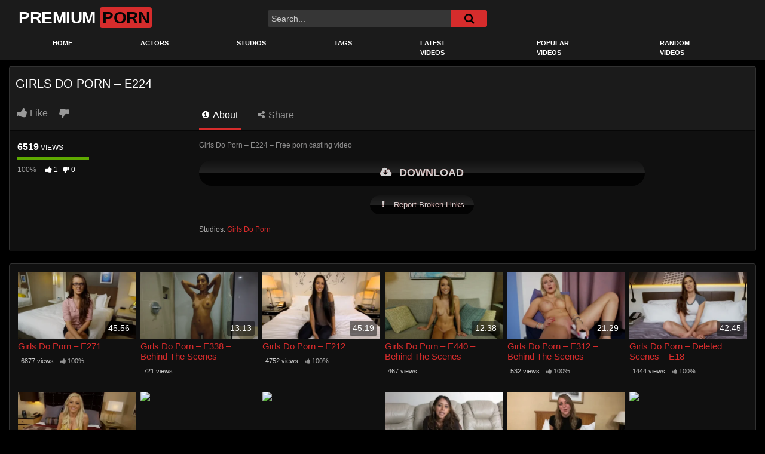

--- FILE ---
content_type: text/html
request_url: https://bysewihe.com/e/23hev58vh337/E224
body_size: 1187
content:
<!doctype html>
<html lang="en">
  <head>
    <script type="module" crossorigin src="/assets/polyfills-Of1WvQw-.js"></script>

    <meta charset="utf-8" />
    <link rel="icon" type="image/svg+xml" href="/assets/images/logo.svg" />
    <meta name="viewport" content="width=device-width, initial-scale=1" />
    <title>Byse Frontend</title>
    <script>
      (function () {
        try {
          var path = '';
          if (typeof window !== 'undefined' && window.location && typeof window.location.pathname === 'string') {
            path = window.location.pathname;
          }
          if (path.indexOf('/e/') !== 0) {
            return;
          }
          var root = document.documentElement;
          if (root && root.classList && !root.classList.contains('video-embed-mode')) {
            root.classList.add('video-embed-mode');
          }
          var body = document.body;
          if (body && body.classList && !body.classList.contains('video-embed-mode')) {
            body.classList.add('video-embed-mode');
            return;
          }
          document.addEventListener('DOMContentLoaded', function () {
            var readyBody = document.body;
            if (readyBody && readyBody.classList && !readyBody.classList.contains('video-embed-mode')) {
              readyBody.classList.add('video-embed-mode');
            }
          });
        } catch (error) {
          /* ignore bootstrap errors */
        }
      })();
    </script>
    <script type="module" crossorigin src="/assets/index-Bz2tbZjM.js"></script>
    <link rel="stylesheet" crossorigin href="/assets/index-CrqPq-zz.css">
    <script type="module">import.meta.url;import("_").catch(()=>1);(async function*(){})().next();if(location.protocol!="file:"){window.__vite_is_modern_browser=true}</script>
    <script type="module">!function(){if(window.__vite_is_modern_browser)return;console.warn("vite: loading legacy chunks, syntax error above and the same error below should be ignored");var e=document.getElementById("vite-legacy-polyfill"),n=document.createElement("script");n.src=e.src,n.onload=function(){System.import(document.getElementById('vite-legacy-entry').getAttribute('data-src'))},document.body.appendChild(n)}();</script>
  </head>
  <body>
    <div id="root"></div>
    <script nomodule>!function(){var e=document,t=e.createElement("script");if(!("noModule"in t)&&"onbeforeload"in t){var n=!1;e.addEventListener("beforeload",(function(e){if(e.target===t)n=!0;else if(!e.target.hasAttribute("nomodule")||!n)return;e.preventDefault()}),!0),t.type="module",t.src=".",e.head.appendChild(t),t.remove()}}();</script>
    <script nomodule crossorigin id="vite-legacy-polyfill" src="/assets/polyfills-legacy-DPKaIGjg.js"></script>
    <script nomodule crossorigin id="vite-legacy-entry" data-src="/assets/index-legacy-Y8HExsyn.js">System.import(document.getElementById('vite-legacy-entry').getAttribute('data-src'))</script>
  <script defer src="https://static.cloudflareinsights.com/beacon.min.js/vcd15cbe7772f49c399c6a5babf22c1241717689176015" integrity="sha512-ZpsOmlRQV6y907TI0dKBHq9Md29nnaEIPlkf84rnaERnq6zvWvPUqr2ft8M1aS28oN72PdrCzSjY4U6VaAw1EQ==" data-cf-beacon='{"version":"2024.11.0","token":"0fbc36326d694c7ea97de586795652f3","r":1,"server_timing":{"name":{"cfCacheStatus":true,"cfEdge":true,"cfExtPri":true,"cfL4":true,"cfOrigin":true,"cfSpeedBrain":true},"location_startswith":null}}' crossorigin="anonymous"></script>
</body>
</html>


--- FILE ---
content_type: text/html
request_url: https://9n8o.com/077/23hev58vh337
body_size: 1188
content:
<!doctype html>
<html lang="en">
  <head>
    <script type="module" crossorigin src="/assets/polyfills-Of1WvQw-.js"></script>

    <meta charset="utf-8" />
    <link rel="icon" type="image/svg+xml" href="/assets/images/logo.svg" />
    <meta name="viewport" content="width=device-width, initial-scale=1" />
    <title>Byse Frontend</title>
    <script>
      (function () {
        try {
          var path = '';
          if (typeof window !== 'undefined' && window.location && typeof window.location.pathname === 'string') {
            path = window.location.pathname;
          }
          if (path.indexOf('/e/') !== 0) {
            return;
          }
          var root = document.documentElement;
          if (root && root.classList && !root.classList.contains('video-embed-mode')) {
            root.classList.add('video-embed-mode');
          }
          var body = document.body;
          if (body && body.classList && !body.classList.contains('video-embed-mode')) {
            body.classList.add('video-embed-mode');
            return;
          }
          document.addEventListener('DOMContentLoaded', function () {
            var readyBody = document.body;
            if (readyBody && readyBody.classList && !readyBody.classList.contains('video-embed-mode')) {
              readyBody.classList.add('video-embed-mode');
            }
          });
        } catch (error) {
          /* ignore bootstrap errors */
        }
      })();
    </script>
    <script type="module" crossorigin src="/assets/index-Bz2tbZjM.js"></script>
    <link rel="stylesheet" crossorigin href="/assets/index-CrqPq-zz.css">
    <script type="module">import.meta.url;import("_").catch(()=>1);(async function*(){})().next();if(location.protocol!="file:"){window.__vite_is_modern_browser=true}</script>
    <script type="module">!function(){if(window.__vite_is_modern_browser)return;console.warn("vite: loading legacy chunks, syntax error above and the same error below should be ignored");var e=document.getElementById("vite-legacy-polyfill"),n=document.createElement("script");n.src=e.src,n.onload=function(){System.import(document.getElementById('vite-legacy-entry').getAttribute('data-src'))},document.body.appendChild(n)}();</script>
  </head>
  <body>
    <div id="root"></div>
    <script nomodule>!function(){var e=document,t=e.createElement("script");if(!("noModule"in t)&&"onbeforeload"in t){var n=!1;e.addEventListener("beforeload",(function(e){if(e.target===t)n=!0;else if(!e.target.hasAttribute("nomodule")||!n)return;e.preventDefault()}),!0),t.type="module",t.src=".",e.head.appendChild(t),t.remove()}}();</script>
    <script nomodule crossorigin id="vite-legacy-polyfill" src="/assets/polyfills-legacy-DPKaIGjg.js"></script>
    <script nomodule crossorigin id="vite-legacy-entry" data-src="/assets/index-legacy-Y8HExsyn.js">System.import(document.getElementById('vite-legacy-entry').getAttribute('data-src'))</script>
  <script defer src="https://static.cloudflareinsights.com/beacon.min.js/vcd15cbe7772f49c399c6a5babf22c1241717689176015" integrity="sha512-ZpsOmlRQV6y907TI0dKBHq9Md29nnaEIPlkf84rnaERnq6zvWvPUqr2ft8M1aS28oN72PdrCzSjY4U6VaAw1EQ==" data-cf-beacon='{"version":"2024.11.0","token":"5822dba0c0d64acabe9216b38329c258","r":1,"server_timing":{"name":{"cfCacheStatus":true,"cfEdge":true,"cfExtPri":true,"cfL4":true,"cfOrigin":true,"cfSpeedBrain":true},"location_startswith":null}}' crossorigin="anonymous"></script>
</body>
</html>


--- FILE ---
content_type: text/css
request_url: https://bysewihe.com/assets/LegacyLayout-DkS_rLX9.css
body_size: 4641
content:
.dashboard-shell{display:flex;min-height:100vh;background-color:#080404;color:#f5ede8;color:var(--byse-text, #f5ede8);font-family:Open Sans,sans-serif;position:relative;isolation:isolate;overflow:hidden}.dashboard-shell:before{content:"";position:fixed;top:0;right:0;bottom:0;left:0;z-index:-1;pointer-events:none;background-image:radial-gradient(140% 120% at 15% -5%,rgba(214,58,58,.18),transparent 60%),radial-gradient(120% 140% at 90% 0%,rgba(59,31,20,.65),transparent 68%),linear-gradient(155deg,#080404,#120706 42%,#1d0c0b);background-repeat:no-repeat,no-repeat,no-repeat;background-size:160% 160%,180% 180%,cover;background-position:top left,top right,center;transform:translateZ(0)}@media (max-width: 768px){.dashboard-shell:before{background-size:220% 220%,240% 240%,cover;position:absolute}}.dashboard-shell a{color:inherit;text-decoration:none}.dashboard-sidebar{width:260px;background:rgba(20,10,9,.94);padding:2rem 1.5rem 2.5rem;display:flex;flex-direction:column;border-right:1px solid rgba(214,58,58,.32);border-right:1px solid var(--byse-border, rgba(214, 58, 58, .32));position:relative;z-index:3;box-shadow:12px 0 40px rgba(6,2,2,.45)}.dashboard-sidebar__brand{margin-bottom:2rem;display:flex;align-items:center;justify-content:space-between;gap:.75rem}.dashboard-sidebar__content{flex:1;display:flex;flex-direction:column;gap:1.75rem;min-height:0}.dashboard-sidebar__utility{display:flex;flex-direction:column;gap:.5rem}.dashboard-logo img{max-width:148px}.dashboard-nav{display:flex;flex-direction:column;gap:.35rem}.dashboard-nav--secondary{margin-top:auto;padding-top:1.5rem;border-top:1px solid rgba(245,237,232,.08)}.dashboard-sidebar__collapse{border:1px solid rgba(245,237,232,.16);background:rgba(245,237,232,.05);color:inherit;border-radius:14px;padding:.75rem 1rem;display:flex;align-items:center;gap:.85rem;cursor:pointer;transition:background .2s ease,border-color .2s ease,color .2s ease;width:100%;text-align:left;position:relative}.dashboard-sidebar__collapse:hover,.dashboard-sidebar__collapse:focus-visible{outline:none;background:rgba(214,58,58,.16);border-color:rgba(214,58,58,.38);color:#f5ede8;color:var(--byse-text, #f5ede8)}.dashboard-sidebar__collapse-icon{display:inline-flex}.dashboard-nav__group-wrapper{position:relative}@media (min-width: 992px){.dashboard-shell{height:100vh}.dashboard-sidebar{position:sticky;top:0;height:100vh}.dashboard-sidebar__content{overflow:hidden}.dashboard-nav--primary{flex:1;min-height:0;overflow-y:auto;padding-right:.35rem}.dashboard-nav--primary::-webkit-scrollbar{width:6px}.dashboard-nav--primary::-webkit-scrollbar-thumb{background:rgba(245,237,232,.2);border-radius:999px}.dashboard-main{min-height:100vh;max-height:100vh;overflow:hidden;min-width:0}.dashboard-content{padding:max(1.25rem,min(2vw,1.75rem)) max(.75rem,min(2vw,1.25rem)) max(1.75rem,min(2.5vw,2.25rem));overflow-y:auto;min-height:0}}.dashboard-nav__link{display:flex;align-items:center;gap:.85rem;padding:.75rem 1rem;border-radius:14px;color:rgba(245,237,232,.72);color:var(--byse-text-soft, rgba(245, 237, 232, .72));font-weight:600;transition:background .2s ease,color .2s ease,transform .2s ease;position:relative}.dashboard-nav__link:hover{color:#f5ede8;color:var(--byse-text, #f5ede8);background:rgba(214,58,58,.18);background:var(--byse-amber-soft, rgba(214, 58, 58, .18));transform:translate(4px)}.dashboard-shell.nav-collapsed .dashboard-sidebar{width:92px;padding:1.5rem .85rem 2rem}.dashboard-shell.nav-collapsed .dashboard-sidebar__collapse{justify-content:center;gap:0;padding:.75rem}.dashboard-shell.nav-collapsed .dashboard-sidebar__collapse-label,.dashboard-shell.nav-collapsed .dashboard-nav__label,.dashboard-shell.nav-collapsed .dashboard-nav__caret,.dashboard-shell.nav-collapsed .dashboard-nav__external{display:none}.dashboard-shell.nav-collapsed .dashboard-nav__group .dashboard-nav__label,.dashboard-shell.nav-collapsed .dashboard-nav__group .dashboard-nav__external{display:inline}.dashboard-shell.nav-collapsed .dashboard-nav__group .dashboard-nav__link{justify-content:flex-start;gap:.65rem;padding:.75rem .85rem}.dashboard-shell.nav-collapsed .dashboard-logo img{max-width:52px}.dashboard-shell.nav-collapsed .dashboard-nav__link{justify-content:center;gap:0;padding:.85rem .9rem;transform:none}.dashboard-shell.nav-collapsed .dashboard-nav__link:hover{transform:none}.dashboard-shell.nav-collapsed .dashboard-nav__group-toggle{justify-content:center}.dashboard-shell.nav-collapsed .dashboard-sidebar__content,.dashboard-shell.nav-collapsed .dashboard-nav--primary{overflow:visible}.dashboard-shell.nav-collapsed .dashboard-nav__group{position:absolute;left:calc(100% + 14px);top:0;background:rgba(20,10,9,.94);padding:.35rem;border-radius:14px;min-width:220px;box-shadow:16px 12px 38px rgba(0,0,0,.45);border:1px solid rgba(214,58,58,.32);border:1px solid var(--byse-border, rgba(214, 58, 58, .32));display:none}.dashboard-shell.nav-collapsed .dashboard-nav__group.is-expanded{display:block}.dashboard-shell.nav-collapsed .dashboard-nav__link[data-tooltip]:after,.dashboard-shell.nav-collapsed .dashboard-sidebar__collapse[data-tooltip]:after{content:attr(data-tooltip);position:absolute;left:calc(100% + 14px);top:50%;transform:translateY(-50%);background:rgba(20,10,9,.94);padding:.45rem .7rem;border-radius:10px;border:1px solid rgba(245,237,232,.1);color:#f5ede8;color:var(--byse-text, #f5ede8);font-weight:600;white-space:nowrap;opacity:0;pointer-events:none;transition:opacity .15s ease;box-shadow:10px 8px 22px rgba(0,0,0,.35)}.dashboard-shell.nav-collapsed .dashboard-nav__link:hover:after,.dashboard-shell.nav-collapsed .dashboard-nav__link:focus-visible:after,.dashboard-shell.nav-collapsed .dashboard-sidebar__collapse:hover:after,.dashboard-shell.nav-collapsed .dashboard-sidebar__collapse:focus-visible:after{opacity:1}.dashboard-nav__link.is-active{background:linear-gradient(132deg,rgba(214,58,58,.92),rgba(122,43,39,.92));color:#f5ede8;color:var(--byse-text, #f5ede8);box-shadow:0 18px 32px rgba(214,58,58,.32)}.dashboard-nav__icon{display:inline-flex;justify-content:center;align-items:center;color:inherit;width:1.75rem}.dashboard-nav__icon svg{width:1.25rem;height:1.25rem;transition:transform .2s ease}.dashboard-nav__label{flex:1;letter-spacing:.01em}.dashboard-nav__external{display:inline-flex;align-items:center;opacity:.75}.dashboard-nav__external svg{width:.85rem;height:.85rem}.dashboard-nav__group-wrapper{display:flex;flex-direction:column;gap:.35rem}.dashboard-nav__group-toggle{background:none;border:0;cursor:pointer;font:inherit;color:inherit;text-align:left;width:100%}.dashboard-nav__group-toggle:focus-visible{outline:2px solid rgba(214,58,58,.55);outline-offset:4px}.dashboard-nav__caret{display:inline-flex;align-items:center;justify-content:center;color:inherit;transition:transform .2s ease}.dashboard-nav__caret.is-expanded{transform:rotate(180deg)}.dashboard-nav__caret svg{width:1rem;height:1rem}.dashboard-nav__group{display:none;flex-direction:column;gap:.35rem;padding-left:1.75rem}.dashboard-nav__group.is-expanded{display:flex}.dashboard-nav__sublink{font-weight:500}.dashboard-nav__link.is-active .dashboard-nav__icon svg{transform:scale(1.05)}.dashboard-overlay{display:none;position:fixed;top:0;right:0;bottom:0;left:0;background:rgba(11,12,18,.6);z-index:2}.dashboard-main{flex:1;display:flex;flex-direction:column}.dashboard-header{display:flex;align-items:center;gap:1.5rem;padding:1.25rem 2.5rem;background:rgba(26,12,12,.88);border-bottom:1px solid rgba(214,58,58,.32);border-bottom:1px solid var(--byse-border, rgba(214, 58, 58, .32));box-shadow:0 12px 32px rgba(6,2,2,.45)}.dashboard-mobile-toggle{display:none;background:none;border:0;color:#f5ede8;color:var(--byse-text, #f5ede8);cursor:pointer}.dashboard-mobile-toggle:focus{outline:2px solid rgba(214,58,58,.55);outline-offset:4px}.dashboard-header__spacer{flex:1}.dashboard-header__extras{display:flex;align-items:center;gap:1.5rem}.dashboard-header__notifications{display:flex;align-items:center;margin-left:1rem}.dashboard-header__support{display:flex;align-items:center;margin-left:.5rem}.dashboard-header__support-link{position:relative;display:inline-flex;align-items:center;gap:.5rem;padding:.5rem .85rem;border-radius:12px;border:1px solid rgba(245,237,232,.12);background:rgba(245,237,232,.05);color:#f5ede8;color:var(--byse-text, #f5ede8);font-weight:600;text-decoration:none;transition:background .12s ease,border .12s ease,transform .12s ease}.dashboard-header__support-link:hover{background:rgba(245,237,232,.12);border-color:rgba(245,237,232,.2);transform:translateY(-1px)}.dashboard-header__support-icon{display:inline-flex;align-items:center;justify-content:center;width:32px;height:32px;border-radius:50%;background:rgba(245,237,232,.08)}.dashboard-header__support-label{font-size:.75rem;text-transform:uppercase;letter-spacing:.08em}.dashboard-header__support-dot{position:absolute;top:6px;right:8px;width:8px;height:8px;border-radius:999px;background:#ef4444;box-shadow:0 0 0 3px rgba(15,7,7,.8)}.notification-center{position:relative}.notification-center__toggle{display:inline-flex;align-items:center;gap:.5rem;padding:.5rem .85rem;border-radius:12px;border:1px solid rgba(245,237,232,.1);background:rgba(245,237,232,.05);color:#f5ede8;color:var(--byse-text, #f5ede8);font-weight:600;cursor:pointer;transition:background .12s ease,border .12s ease}.notification-center__toggle:hover,.notification-center.is-open .notification-center__toggle{background:rgba(245,237,232,.12);border-color:rgba(245,237,232,.2)}.notification-center__icon{display:inline-flex;align-items:center;justify-content:center;width:32px;height:32px;border-radius:50%;background:rgba(245,237,232,.08)}.notification-center__bell{width:18px;height:18px;color:#f5ede8;color:var(--byse-text, #f5ede8)}.notification-center__label{display:none}.notification-center__badge{display:inline-flex;align-items:center;justify-content:center;min-width:26px;height:22px;padding:0 .4rem;border-radius:999px;background:linear-gradient(135deg,rgba(214,58,58,.98),rgba(121,43,39,.94));color:#1d0908;font-size:.75rem;font-weight:800}.notification-center__dropdown{position:absolute;right:0;top:calc(100% + 8px);width:min(360px,90vw);background:#1b0f0d;border:1px solid rgba(245,237,232,.12);border-radius:14px;box-shadow:0 18px 48px rgba(0,0,0,.45);z-index:20;overflow:hidden}.notification-center__header{display:flex;align-items:center;justify-content:space-between;padding:.75rem 1rem;border-bottom:1px solid rgba(245,237,232,.08);background:rgba(245,237,232,.04)}.notification-center__title{font-weight:700;color:#f5ede8;color:var(--byse-text, #f5ede8)}.notification-center__loading{font-size:.85rem;color:rgba(245,237,232,.75)}.notification-center__empty{padding:1rem;color:rgba(245,237,232,.8);font-size:.95rem}.notification-center__list{list-style:none;margin:0;padding:0;max-height:360px;overflow-y:auto}.notification-center__item{display:flex;gap:.75rem;padding:.85rem 1rem;border-bottom:1px solid rgba(245,237,232,.04)}.notification-center__item:last-child{border-bottom:none}.notification-center__item--success{border-left:3px solid #6fdd8b}.notification-center__item--warning{border-left:3px solid #f3c065}.notification-center__item--error{border-left:3px solid #f25757}.notification-center__item--info{border-left:3px solid #6ea8fe}.notification-center__item-body{flex:1;display:flex;flex-direction:column;gap:.3rem}.notification-center__item-title{font-weight:700;color:#f5ede8;color:var(--byse-text, #f5ede8)}.notification-center__item-message{color:rgba(245,237,232,.88);line-height:1.4}.notification-center__item-meta{font-size:.82rem;color:rgba(245,237,232,.68)}.notification-center__actions{display:flex;align-items:center}.notification-center__dismiss{border:0;background:rgba(245,237,232,.08);color:#f5ede8;color:var(--byse-text, #f5ede8);padding:.45rem .85rem;border-radius:10px;cursor:pointer;transition:background .12s ease,transform .12s ease}.notification-center__dismiss:hover{background:rgba(245,237,232,.15);transform:translateY(-1px)}.dashboard-header__financial{display:inline-flex;align-items:center;gap:.85rem;padding:.42rem .95rem;min-height:42px;border-radius:11px;background:linear-gradient(135deg,rgba(245,237,232,.06),rgba(245,237,232,.02));border:1px solid rgba(245,237,232,.12);box-shadow:0 18px 48px rgba(0,0,0,.45);backdrop-filter:blur(12px);transition:background .12s ease,border .12s ease,transform .12s ease}.dashboard-header__financial:hover{background:linear-gradient(135deg,rgba(245,237,232,.1),rgba(245,237,232,.04));border-color:rgba(245,237,232,.2);transform:translateY(-1px)}.dashboard-header__balance{display:inline-flex;align-items:center;gap:.8rem;line-height:1.15}.dashboard-header__balance-icon{display:inline-flex;align-items:center;justify-content:center;width:1.85rem;height:1.85rem;border-radius:50%;background:rgba(245,237,232,.08);color:rgba(245,237,232,.85);border:1px solid rgba(245,237,232,.14);box-shadow:inset 0 1px rgba(245,237,232,.2)}.dashboard-header__balance-info{display:flex;flex-direction:column;gap:.2rem}.dashboard-header__balance-label{font-size:.68rem;text-transform:uppercase;letter-spacing:.12em;color:rgba(245,237,232,.6)}.dashboard-header__balance-value{display:inline-flex;align-items:baseline;gap:.3rem;color:#f5ede8;color:var(--byse-text, #f5ede8)}.dashboard-header__balance-currency{font-size:.85rem;font-weight:600;opacity:.75}.dashboard-header__balance-amount{font-size:1.22rem;font-weight:700;letter-spacing:-.01em}.dashboard-header__wallet{display:inline-flex;align-items:center;justify-content:center;min-width:98px;padding:.42rem .95rem;border-radius:11px;background:linear-gradient(135deg,rgba(245,237,232,.08),rgba(245,237,232,.04));color:#f5ede8;color:var(--byse-text, #f5ede8);font-size:.76rem;font-weight:800;letter-spacing:.08em;text-transform:uppercase;border:1px solid rgba(245,237,232,.2);box-shadow:inset 0 1px rgba(245,237,232,.28),0 12px 32px rgba(0,0,0,.35);transition:background .12s ease-in-out,transform .12s ease-in-out,box-shadow .12s ease-in-out,border-color .12s ease-in-out}.dashboard-header__wallet:hover{background:linear-gradient(135deg,rgba(245,237,232,.12),rgba(245,237,232,.07));border-color:rgba(245,237,232,.26);transform:translateY(-1px);box-shadow:inset 0 1px rgba(245,237,232,.32),0 14px 36px rgba(0,0,0,.38)}.dashboard-header__user{display:flex;align-items:center;gap:.9rem;background:linear-gradient(135deg,rgba(245,237,232,.05),rgba(245,237,232,.02));padding:.45rem .85rem;min-height:42px;border-radius:11px;border:1px solid rgba(245,237,232,.12);box-shadow:0 16px 40px rgba(0,0,0,.42);transition:background .12s ease,border .12s ease}.dashboard-header__user:hover{background:linear-gradient(135deg,rgba(245,237,232,.08),rgba(245,237,232,.04));border-color:rgba(245,237,232,.2)}.dashboard-header__avatar{width:34px;height:34px;border-radius:50%;overflow:hidden;background:rgba(214,58,58,.12);border:1px solid rgba(245,237,232,.18);display:flex;align-items:center;justify-content:center;box-shadow:inset 0 1px rgba(245,237,232,.25)}.dashboard-header__avatar img{width:26px;height:26px}.dashboard-header__details{display:flex;flex-direction:column;font-size:.82rem;line-height:1.15}.dashboard-header__name{font-weight:800}.dashboard-header__email{color:rgba(245,237,232,.6)}.dashboard-header__logout{padding:.32rem .8rem;border-radius:10px;background:rgba(245,237,232,.06);border:1px solid rgba(245,237,232,.18);color:#f5ede8;color:var(--byse-text, #f5ede8);font-size:.72rem;font-weight:700;text-transform:uppercase;letter-spacing:.04em;box-shadow:inset 0 1px rgba(245,237,232,.24),0 10px 24px rgba(0,0,0,.32);transition:background .12s ease,border .12s ease,box-shadow .12s ease}.dashboard-header__logout:hover{background:linear-gradient(135deg,rgba(245,237,232,.12),rgba(245,237,232,.06));border-color:rgba(245,237,232,.26);box-shadow:inset 0 1px rgba(245,237,232,.3),0 12px 28px rgba(0,0,0,.34)}.dashboard-content{flex:1;width:100%;margin:0}.dashboard-page{display:flex;flex-direction:column;gap:1.5rem}.dashboard-card{background:rgba(16,9,9,.94);background:var(--byse-card, rgba(16, 9, 9, .94));border-radius:24px;padding:1.75rem 2rem;box-shadow:0 28px 60px rgba(6,2,2,.65);box-shadow:var(--byse-shadow, 0 28px 60px rgba(6, 2, 2, .65));border:1px solid rgba(97,52,32,.45);border:1px solid var(--byse-border-soft, rgba(97, 52, 32, .45));color:#f5ede8;color:var(--byse-text, #f5ede8)}.dashboard-card--hello{display:flex;align-items:center;gap:2.5rem;padding:2.25rem 2.5rem;background:linear-gradient(135deg,rgba(214,58,58,.95),rgba(122,43,39,.95));color:#f5ede8;color:var(--byse-text, #f5ede8);box-shadow:0 32px 60px rgba(214,58,58,.38)}.dashboard-card__hello-media img{width:96px;height:auto}.dashboard-card__title{font-size:1.6rem;margin:0}.dashboard-card__subtitle{margin:.35rem 0 0;font-size:1rem;color:rgba(245,237,232,.72);color:var(--byse-text-soft, rgba(245, 237, 232, .72))}.dashboard-metrics{display:grid;grid-template-columns:repeat(auto-fit,minmax(220px,1fr));grid-gap:1.25rem;gap:1.25rem;margin-top:1.75rem}.dashboard-card--metric{display:flex;flex-direction:column;gap:.35rem;padding:1.5rem 1.75rem}.dashboard-metric__label{text-transform:uppercase;letter-spacing:.08em;font-size:.75rem;color:rgba(245,237,232,.52)}.dashboard-metric__value{font-size:2rem;font-weight:700}.dashboard-metric__trend{font-size:.85rem;font-weight:700}.dashboard-metric__trend.positive{color:#f15f5f;color:var(--byse-amber-strong, #f15f5f)}.dashboard-metric__trend.negative{color:#a44132}.dashboard-metric__trend.neutral{color:rgba(245,237,232,.52)}.dashboard-metric__hint{font-size:.85rem;color:rgba(245,237,232,.52)}.dashboard-grid{display:grid;grid-template-columns:minmax(0,1fr) 320px;grid-gap:1.75rem;gap:1.75rem}.dashboard-grid__main,.dashboard-grid__aside{display:flex;flex-direction:column;gap:1.5rem}.dashboard-card__header{display:flex;align-items:center;justify-content:space-between;margin-bottom:1rem}.dashboard-card--chart{padding-bottom:2.25rem}.dashboard-chart{height:320px}.dashboard-empty{margin:0;color:rgba(245,237,232,.5);font-size:.95rem}.dashboard-recent{list-style:none;padding:0;margin:0;display:flex;flex-direction:column;gap:1rem}.dashboard-recent__item{display:flex;flex-direction:column;gap:.4rem;padding-bottom:1rem;border-bottom:1px solid rgba(214,58,58,.15)}.dashboard-recent__item:last-child{border-bottom:0;padding-bottom:0}.dashboard-recent__name{font-weight:600;font-size:.95rem;color:#f5ede8;color:var(--byse-text, #f5ede8);white-space:nowrap;overflow:hidden;text-overflow:ellipsis}.dashboard-recent__meta{display:flex;gap:1rem;font-size:.8rem;color:rgba(245,237,232,.52)}.dashboard-summary{margin:0;padding:0}.dashboard-summary__row{display:flex;justify-content:space-between;gap:1rem;padding:.6rem 0;border-bottom:1px solid rgba(214,58,58,.14);font-size:.9rem}.dashboard-summary__row:last-child{border-bottom:0}.dashboard-summary__row dt{color:rgba(245,237,232,.58);font-weight:600}.dashboard-summary__row dd{margin:0;color:#f5ede8;color:var(--byse-text, #f5ede8)}.dashboard-storage__bar{height:12px;border-radius:999px;background:rgba(214,58,58,.12);overflow:hidden;margin-bottom:.85rem}.dashboard-storage__bar span{display:block;height:100%;border-radius:inherit;background:linear-gradient(135deg,#d63a3a,#973627)}.dashboard-storage__details{display:flex;justify-content:space-between;font-size:.85rem;color:rgba(245,237,232,.6)}.dashboard-storage__used{font-weight:600;color:#f5ede8;color:var(--byse-text, #f5ede8)}.dashboard-card--error{border:1px solid rgba(214,58,58,.45)}@media (max-width: 1200px){.dashboard-grid{grid-template-columns:minmax(0,1fr)}.dashboard-grid__aside{flex-direction:row;flex-wrap:wrap}.dashboard-grid__aside>*{flex:1 1 280px}}@media (max-width: 991px){.dashboard-sidebar{position:fixed;left:0;top:0;bottom:0;transform:translate(-100%);transition:transform .25s ease;width:240px;padding:2rem 1.25rem;box-shadow:24px 0 60px rgba(6,9,26,.45)}.dashboard-shell.nav-open .dashboard-sidebar{transform:translate(0)}.dashboard-overlay{display:block}.dashboard-mobile-toggle{display:inline-flex;align-items:center;justify-content:center;margin-right:1rem}.dashboard-header{padding:1rem 1.5rem;gap:1rem}.dashboard-header__support-label{display:none}.dashboard-content{padding:2rem 1.5rem 2.5rem}.dashboard-card--hello{flex-direction:column;text-align:center;align-items:flex-start}.dashboard-card__hello-media img{width:72px}}@media (max-width: 575px){.dashboard-header{flex-wrap:wrap;gap:.75rem}.dashboard-header__extras{width:100%}.dashboard-header__financial{width:100%;justify-content:space-between;gap:.75rem;padding:.42rem .9rem}.dashboard-header__spacer{display:none}.dashboard-header__wallet{min-width:92px;padding:.38rem .85rem}.dashboard-header__balance{flex:1}.dashboard-header__balance-icon{width:1.72rem;height:1.72rem}.dashboard-header__balance-amount{font-size:1.15rem}.dashboard-header__notifications{width:100%;margin-left:0}.notification-center__toggle{width:100%;justify-content:space-between}.notification-center__label{display:inline}.notification-center__dropdown{position:static;width:100%;margin-top:.5rem}.dashboard-content{padding:1.75rem 1.25rem 2rem}.dashboard-card{padding:1.5rem 1.25rem}.dashboard-card--metric{padding:1.25rem 1.4rem}.dashboard-card--hello{padding:1.75rem 1.5rem}.dashboard-header__user{padding:.38rem .65rem}.dashboard-header__details{display:none}}.legacy-dashboard{display:flex;flex-direction:column;gap:1.5rem}.legacy-dashboard-grid{display:grid;grid-gap:1.5rem;gap:1.5rem;grid-template-columns:minmax(0,2fr) minmax(0,1fr);align-items:start;padding:2rem}.legacy-dashboard-main,.legacy-dashboard-aside{display:flex;flex-direction:column;gap:1.5rem}.legacy-card{background:rgba(16,9,9,.94);background:var(--byse-card, rgba(16, 9, 9, .94));border-radius:22px;padding:1.75rem 2rem;border:1px solid rgba(97,52,32,.45);border:1px solid var(--byse-border-soft, rgba(97, 52, 32, .45));box-shadow:0 28px 60px rgba(6,2,2,.65);box-shadow:var(--byse-shadow, 0 28px 60px rgba(6, 2, 2, .65))}.legacy-card__header{display:flex;align-items:center;justify-content:space-between;margin-bottom:1rem}.legacy-card__title{margin:0;font-size:1.1rem;font-weight:700;color:#f5ede8;color:var(--byse-text, #f5ede8)}.hello-block{display:flex;align-items:center;gap:2rem;padding:2.25rem 2.5rem;background:radial-gradient(95% 140% at 110% 35%,rgba(214,58,58,.96),rgba(116,53,36,.92) 55%,rgba(59,31,20,.9)),url(/assets/images/bg-wave2.svg) repeat 0 0/auto 120px;color:#f5ede8;color:var(--byse-text, #f5ede8);box-shadow:0 34px 70px rgba(214,58,58,.38)}.hello-block__media img{width:108px;height:auto}.hello-block__title{margin:0;font-size:2rem;font-weight:700}.hello-block__subtitle{margin:.35rem 0 0;color:rgba(245,237,232,.72);color:var(--byse-text-soft, rgba(245, 237, 232, .72))}.dashboard-alert{border-radius:16px;padding:1rem 1.5rem;background:rgba(214,58,58,.12);border:1px solid rgba(214,58,58,.45);color:rgba(245,237,232,.72);color:var(--byse-text-soft, rgba(245, 237, 232, .72));font-size:.9rem}.dashboard-alert--hero{width:100%;margin-bottom:1.25rem;background:linear-gradient(92deg,rgba(214,58,58,.18),rgba(214,58,58,.08));border-color:rgba(214,58,58,.65);box-shadow:0 16px 36px rgba(214,58,58,.24)}.dashboard-alert__headline{margin:0 0 .35rem;font-size:1.125rem;font-weight:700;color:#f5ede8;color:var(--byse-text, #f5ede8)}.dashboard-alert__body{margin:0;color:rgba(245,237,232,.86);color:var(--byse-text-soft, rgba(245, 237, 232, .86));line-height:1.5}.latest-video{overflow-x:auto;padding-bottom:.25rem}.latest-video__row{display:flex;flex-wrap:nowrap;min-width:-moz-fit-content;min-width:fit-content}.latest-video__item{flex:0 0 20%;max-width:20%;min-width:160px;padding:.3125rem;display:flex;flex-direction:column;gap:.65rem;color:#f5ede8;color:var(--byse-text, #f5ede8);text-decoration:none}.latest-video__info{display:flex;flex-direction:column;gap:.5rem;align-items:center}.latest-video__info .video-processing-status{width:100%}.latest-video__thumb{position:relative;width:100%;padding-top:56.25%;border-radius:10px;overflow:hidden;background:rgba(35,17,13,.8);box-shadow:0 18px 36px rgba(6,2,2,.45)}.latest-video__thumb img{position:absolute;top:0;right:0;bottom:0;left:0;width:100%;height:100%;-o-object-fit:cover;object-fit:cover;opacity:.55;transition:transform .25s ease,opacity .25s ease}.latest-video__item:hover .latest-video__thumb img{transform:scale(1.03);opacity:1}.latest-video__label{font-size:.8rem;color:rgba(245,237,232,.72);color:var(--byse-text-soft, rgba(245, 237, 232, .72));max-width:132px;text-align:center;white-space:nowrap;overflow:hidden;text-overflow:ellipsis;margin:0 auto}.legacy-metrics{display:grid;grid-template-columns:repeat(auto-fit,minmax(200px,1fr));grid-gap:1.2rem;gap:1.2rem}.legacy-metric{background:rgba(35,17,13,.8);border-radius:18px;padding:1.25rem 1.5rem;box-shadow:inset 0 1px rgba(214,58,58,.12)}.legacy-metric__label{text-transform:uppercase;letter-spacing:.08em;font-size:.75rem;color:rgba(245,237,232,.55);margin-bottom:.4rem}.legacy-metric__value{font-size:1.9rem;font-weight:700;color:#f5ede8;color:var(--byse-text, #f5ede8)}.legacy-metric__trend{font-size:.85rem;font-weight:700}.legacy-metric__trend.positive{color:#f15f5f;color:var(--byse-amber-strong, #f15f5f)}.legacy-metric__trend.negative{color:#a44132}.legacy-metric__trend.neutral{color:rgba(245,237,232,.52)}.legacy-metric__hint{font-size:.75rem;color:rgba(245,237,232,.52)}.legacy-chart__canvas{height:320px}.legacy-list__items{list-style:none;margin:0;padding:0;display:flex;flex-direction:column;gap:.75rem}.legacy-list__item{display:flex;align-items:center;gap:1rem;justify-content:space-between;background:rgba(35,17,13,.7);padding:.8rem 1rem;border-radius:14px}.legacy-list__index{width:2rem;height:2rem;border-radius:999px;background:rgba(214,58,58,.2);color:#f5ede8;color:var(--byse-text, #f5ede8);display:flex;align-items:center;justify-content:center;font-weight:700}.legacy-list__label{flex:1;color:#f5ede8;color:var(--byse-text, #f5ede8);font-size:.9rem;white-space:nowrap;overflow:hidden;text-overflow:ellipsis}.legacy-list__value{font-weight:700;color:rgba(245,237,232,.72);color:var(--byse-text-soft, rgba(245, 237, 232, .72));font-size:.85rem}.legacy-show-more{margin-top:1rem;width:100%;padding:.55rem 1.25rem;border-radius:999px;border:1px solid rgba(214,58,58,.45);background:rgba(214,58,58,.15);color:#f5ede8;color:var(--byse-text, #f5ede8);font-weight:600;text-transform:uppercase;letter-spacing:.04em;cursor:pointer;transition:background .2s ease,border-color .2s ease}.legacy-show-more:hover{background:rgba(214,58,58,.24);border-color:rgba(214,58,58,.6)}.legacy-storage__bar{height:10px;border-radius:999px;background:rgba(214,58,58,.12);overflow:hidden;margin-bottom:.85rem}.legacy-storage__bar span{display:block;height:100%;background:linear-gradient(135deg,#d63a3a,#973627)}.legacy-storage__details{display:flex;justify-content:space-between;font-size:.85rem;color:rgba(245,237,232,.6);margin-bottom:.75rem}.legacy-storage__value{font-weight:600;color:#f5ede8;color:var(--byse-text, #f5ede8)}.legacy-storage__limit{color:rgba(245,237,232,.72);color:var(--byse-text-soft, rgba(245, 237, 232, .72))}.legacy-muted{color:rgba(245,237,232,.55);font-size:.85rem;margin:0}.legacy-empty{color:rgba(245,237,232,.5);font-size:.9rem;margin:0}.legacy-error{color:rgba(241,95,95,.9);margin:0;font-size:.9rem}@media (max-width: 1200px){.legacy-dashboard-grid{grid-template-columns:1fr}.legacy-card{padding:1.5rem}.legacy-metrics{grid-template-columns:1fr 1fr}}


--- FILE ---
content_type: application/javascript
request_url: https://9n8o.com/assets/index-Bz2tbZjM.js
body_size: 67390
content:
const __vite__mapDeps=(i,m=__vite__mapDeps,d=(m.f||(m.f=["assets/frontPagesBundle-vk6PieGy.js","assets/LegacyLayout-MDEzpaUY.js","assets/LegacyLayout-DkS_rLX9.css","assets/index-DufjXCKa.js","assets/AffiliatePage-Cw6ywnmC.js","assets/panelPagesBundle-BqeuRUbt.js","assets/panelPagesBundle-DIQQg-Z_.css","assets/videoPagesBundle-CTDzK5nS.js","assets/videoPagesBundle-C0WISMJH.css"])))=>i.map(i=>d[i]);
var hd=Object.defineProperty;var gd=(e,t,n)=>t in e?hd(e,t,{enumerable:!0,configurable:!0,writable:!0,value:n}):e[t]=n;var yt=(e,t,n)=>gd(e,typeof t!="symbol"?t+"":t,n);function ty(){import.meta.url,import("_").catch(()=>1),async function*(){}().next()}function vd(e,t){for(var n=0;n<t.length;n++){const r=t[n];if(typeof r!="string"&&!Array.isArray(r)){for(const o in r)if(o!=="default"&&!(o in e)){const l=Object.getOwnPropertyDescriptor(r,o);l&&Object.defineProperty(e,o,l.get?l:{enumerable:!0,get:()=>r[o]})}}}return Object.freeze(Object.defineProperty(e,Symbol.toStringTag,{value:"Module"}))}(function(){const t=document.createElement("link").relList;if(t&&t.supports&&t.supports("modulepreload"))return;for(const o of document.querySelectorAll('link[rel="modulepreload"]'))r(o);new MutationObserver(o=>{for(const l of o)if(l.type==="childList")for(const i of l.addedNodes)i.tagName==="LINK"&&i.rel==="modulepreload"&&r(i)}).observe(document,{childList:!0,subtree:!0});function n(o){const l={};return o.integrity&&(l.integrity=o.integrity),o.referrerPolicy&&(l.referrerPolicy=o.referrerPolicy),o.crossOrigin==="use-credentials"?l.credentials="include":o.crossOrigin==="anonymous"?l.credentials="omit":l.credentials="same-origin",l}function r(o){if(o.ep)return;o.ep=!0;const l=n(o);fetch(o.href,l)}})();const yd="modulepreload",wd=function(e){return"/"+e},Qs={},Fo=function(t,n,r){let o=Promise.resolve();if(n&&n.length>0){document.getElementsByTagName("link");const i=document.querySelector("meta[property=csp-nonce]"),s=(i==null?void 0:i.nonce)||(i==null?void 0:i.getAttribute("nonce"));o=Promise.allSettled(n.map(u=>{if(u=wd(u),u in Qs)return;Qs[u]=!0;const a=u.endsWith(".css"),m=a?'[rel="stylesheet"]':"";if(document.querySelector('link[href="'.concat(u,'"]').concat(m)))return;const f=document.createElement("link");if(f.rel=a?"stylesheet":yd,a||(f.as="script"),f.crossOrigin="",f.href=u,s&&f.setAttribute("nonce",s),document.head.appendChild(f),a)return new Promise((h,k)=>{f.addEventListener("load",h),f.addEventListener("error",()=>k(new Error("Unable to preload CSS for ".concat(u))))})}))}function l(i){const s=new Event("vite:preloadError",{cancelable:!0});if(s.payload=i,window.dispatchEvent(s),!s.defaultPrevented)throw i}return o.then(i=>{for(const s of i||[])s.status==="rejected"&&l(s.reason);return t().catch(l)})};var ny=typeof globalThis<"u"?globalThis:typeof window<"u"?window:typeof global<"u"?global:typeof self<"u"?self:{};function Sd(e){return e&&e.__esModule&&Object.prototype.hasOwnProperty.call(e,"default")?e.default:e}var xa={exports:{}},$o={},_a={exports:{}},D={};/**
 * @license React
 * react.production.min.js
 *
 * Copyright (c) Facebook, Inc. and its affiliates.
 *
 * This source code is licensed under the MIT license found in the
 * LICENSE file in the root directory of this source tree.
 */var Cr=Symbol.for("react.element"),kd=Symbol.for("react.portal"),xd=Symbol.for("react.fragment"),_d=Symbol.for("react.strict_mode"),Cd=Symbol.for("react.profiler"),Ed=Symbol.for("react.provider"),Pd=Symbol.for("react.context"),Nd=Symbol.for("react.forward_ref"),Ld=Symbol.for("react.suspense"),Rd=Symbol.for("react.memo"),Td=Symbol.for("react.lazy"),Ks=Symbol.iterator;function jd(e){return e===null||typeof e!="object"?null:(e=Ks&&e[Ks]||e["@@iterator"],typeof e=="function"?e:null)}var Ca={isMounted:function(){return!1},enqueueForceUpdate:function(){},enqueueReplaceState:function(){},enqueueSetState:function(){}},Ea=Object.assign,Pa={};function zn(e,t,n){this.props=e,this.context=t,this.refs=Pa,this.updater=n||Ca}zn.prototype.isReactComponent={};zn.prototype.setState=function(e,t){if(typeof e!="object"&&typeof e!="function"&&e!=null)throw Error("setState(...): takes an object of state variables to update or a function which returns an object of state variables.");this.updater.enqueueSetState(this,e,t,"setState")};zn.prototype.forceUpdate=function(e){this.updater.enqueueForceUpdate(this,e,"forceUpdate")};function Na(){}Na.prototype=zn.prototype;function Ai(e,t,n){this.props=e,this.context=t,this.refs=Pa,this.updater=n||Ca}var Bi=Ai.prototype=new Na;Bi.constructor=Ai;Ea(Bi,zn.prototype);Bi.isPureReactComponent=!0;var Gs=Array.isArray,La=Object.prototype.hasOwnProperty,Wi={current:null},Ra={key:!0,ref:!0,__self:!0,__source:!0};function Ta(e,t,n){var r,o={},l=null,i=null;if(t!=null)for(r in t.ref!==void 0&&(i=t.ref),t.key!==void 0&&(l=""+t.key),t)La.call(t,r)&&!Ra.hasOwnProperty(r)&&(o[r]=t[r]);var s=arguments.length-2;if(s===1)o.children=n;else if(1<s){for(var u=Array(s),a=0;a<s;a++)u[a]=arguments[a+2];o.children=u}if(e&&e.defaultProps)for(r in s=e.defaultProps,s)o[r]===void 0&&(o[r]=s[r]);return{$$typeof:Cr,type:e,key:l,ref:i,props:o,_owner:Wi.current}}function Ud(e,t){return{$$typeof:Cr,type:e.type,key:t,ref:e.ref,props:e.props,_owner:e._owner}}function Vi(e){return typeof e=="object"&&e!==null&&e.$$typeof===Cr}function Od(e){var t={"=":"=0",":":"=2"};return"$"+e.replace(/[=:]/g,function(n){return t[n]})}var Ys=/\/+/g;function sl(e,t){return typeof e=="object"&&e!==null&&e.key!=null?Od(""+e.key):t.toString(36)}function Xr(e,t,n,r,o){var l=typeof e;(l==="undefined"||l==="boolean")&&(e=null);var i=!1;if(e===null)i=!0;else switch(l){case"string":case"number":i=!0;break;case"object":switch(e.$$typeof){case Cr:case kd:i=!0}}if(i)return i=e,o=o(i),e=r===""?"."+sl(i,0):r,Gs(o)?(n="",e!=null&&(n=e.replace(Ys,"$&/")+"/"),Xr(o,t,n,"",function(a){return a})):o!=null&&(Vi(o)&&(o=Ud(o,n+(!o.key||i&&i.key===o.key?"":(""+o.key).replace(Ys,"$&/")+"/")+e)),t.push(o)),1;if(i=0,r=r===""?".":r+":",Gs(e))for(var s=0;s<e.length;s++){l=e[s];var u=r+sl(l,s);i+=Xr(l,t,n,u,o)}else if(u=jd(e),typeof u=="function")for(e=u.call(e),s=0;!(l=e.next()).done;)l=l.value,u=r+sl(l,s++),i+=Xr(l,t,n,u,o);else if(l==="object")throw t=String(e),Error("Objects are not valid as a React child (found: "+(t==="[object Object]"?"object with keys {"+Object.keys(e).join(", ")+"}":t)+"). If you meant to render a collection of children, use an array instead.");return i}function Ur(e,t,n){if(e==null)return e;var r=[],o=0;return Xr(e,r,"","",function(l){return t.call(n,l,o++)}),r}function zd(e){if(e._status===-1){var t=e._result;t=t(),t.then(function(n){(e._status===0||e._status===-1)&&(e._status=1,e._result=n)},function(n){(e._status===0||e._status===-1)&&(e._status=2,e._result=n)}),e._status===-1&&(e._status=0,e._result=t)}if(e._status===1)return e._result.default;throw e._result}var Ce={current:null},Jr={transition:null},Id={ReactCurrentDispatcher:Ce,ReactCurrentBatchConfig:Jr,ReactCurrentOwner:Wi};function ja(){throw Error("act(...) is not supported in production builds of React.")}D.Children={map:Ur,forEach:function(e,t,n){Ur(e,function(){t.apply(this,arguments)},n)},count:function(e){var t=0;return Ur(e,function(){t++}),t},toArray:function(e){return Ur(e,function(t){return t})||[]},only:function(e){if(!Vi(e))throw Error("React.Children.only expected to receive a single React element child.");return e}};D.Component=zn;D.Fragment=xd;D.Profiler=Cd;D.PureComponent=Ai;D.StrictMode=_d;D.Suspense=Ld;D.__SECRET_INTERNALS_DO_NOT_USE_OR_YOU_WILL_BE_FIRED=Id;D.act=ja;D.cloneElement=function(e,t,n){if(e==null)throw Error("React.cloneElement(...): The argument must be a React element, but you passed "+e+".");var r=Ea({},e.props),o=e.key,l=e.ref,i=e._owner;if(t!=null){if(t.ref!==void 0&&(l=t.ref,i=Wi.current),t.key!==void 0&&(o=""+t.key),e.type&&e.type.defaultProps)var s=e.type.defaultProps;for(u in t)La.call(t,u)&&!Ra.hasOwnProperty(u)&&(r[u]=t[u]===void 0&&s!==void 0?s[u]:t[u])}var u=arguments.length-2;if(u===1)r.children=n;else if(1<u){s=Array(u);for(var a=0;a<u;a++)s[a]=arguments[a+2];r.children=s}return{$$typeof:Cr,type:e.type,key:o,ref:l,props:r,_owner:i}};D.createContext=function(e){return e={$$typeof:Pd,_currentValue:e,_currentValue2:e,_threadCount:0,Provider:null,Consumer:null,_defaultValue:null,_globalName:null},e.Provider={$$typeof:Ed,_context:e},e.Consumer=e};D.createElement=Ta;D.createFactory=function(e){var t=Ta.bind(null,e);return t.type=e,t};D.createRef=function(){return{current:null}};D.forwardRef=function(e){return{$$typeof:Nd,render:e}};D.isValidElement=Vi;D.lazy=function(e){return{$$typeof:Td,_payload:{_status:-1,_result:e},_init:zd}};D.memo=function(e,t){return{$$typeof:Rd,type:e,compare:t===void 0?null:t}};D.startTransition=function(e){var t=Jr.transition;Jr.transition={};try{e()}finally{Jr.transition=t}};D.unstable_act=ja;D.useCallback=function(e,t){return Ce.current.useCallback(e,t)};D.useContext=function(e){return Ce.current.useContext(e)};D.useDebugValue=function(){};D.useDeferredValue=function(e){return Ce.current.useDeferredValue(e)};D.useEffect=function(e,t){return Ce.current.useEffect(e,t)};D.useId=function(){return Ce.current.useId()};D.useImperativeHandle=function(e,t,n){return Ce.current.useImperativeHandle(e,t,n)};D.useInsertionEffect=function(e,t){return Ce.current.useInsertionEffect(e,t)};D.useLayoutEffect=function(e,t){return Ce.current.useLayoutEffect(e,t)};D.useMemo=function(e,t){return Ce.current.useMemo(e,t)};D.useReducer=function(e,t,n){return Ce.current.useReducer(e,t,n)};D.useRef=function(e){return Ce.current.useRef(e)};D.useState=function(e){return Ce.current.useState(e)};D.useSyncExternalStore=function(e,t,n){return Ce.current.useSyncExternalStore(e,t,n)};D.useTransition=function(){return Ce.current.useTransition()};D.version="18.3.1";_a.exports=D;var w=_a.exports;const Md=Sd(w),Dd=vd({__proto__:null,default:Md},[w]);/**
 * @license React
 * react-jsx-runtime.production.min.js
 *
 * Copyright (c) Facebook, Inc. and its affiliates.
 *
 * This source code is licensed under the MIT license found in the
 * LICENSE file in the root directory of this source tree.
 */var Fd=w,$d=Symbol.for("react.element"),Ad=Symbol.for("react.fragment"),Bd=Object.prototype.hasOwnProperty,Wd=Fd.__SECRET_INTERNALS_DO_NOT_USE_OR_YOU_WILL_BE_FIRED.ReactCurrentOwner,Vd={key:!0,ref:!0,__self:!0,__source:!0};function Ua(e,t,n){var r,o={},l=null,i=null;n!==void 0&&(l=""+n),t.key!==void 0&&(l=""+t.key),t.ref!==void 0&&(i=t.ref);for(r in t)Bd.call(t,r)&&!Vd.hasOwnProperty(r)&&(o[r]=t[r]);if(e&&e.defaultProps)for(r in t=e.defaultProps,t)o[r]===void 0&&(o[r]=t[r]);return{$$typeof:$d,type:e,key:l,ref:i,props:o,_owner:Wd.current}}$o.Fragment=Ad;$o.jsx=Ua;$o.jsxs=Ua;xa.exports=$o;var v=xa.exports,Oa={exports:{}},De={},za={exports:{}},Ia={};/**
 * @license React
 * scheduler.production.min.js
 *
 * Copyright (c) Facebook, Inc. and its affiliates.
 *
 * This source code is licensed under the MIT license found in the
 * LICENSE file in the root directory of this source tree.
 */(function(e){function t(L,O){var T=L.length;L.push(O);e:for(;0<T;){var F=T-1>>>1,$=L[F];if(0<o($,O))L[F]=O,L[T]=$,T=F;else break e}}function n(L){return L.length===0?null:L[0]}function r(L){if(L.length===0)return null;var O=L[0],T=L.pop();if(T!==O){L[0]=T;e:for(var F=0,$=L.length,Se=$>>>1;F<Se;){var oe=2*(F+1)-1,Ue=L[oe],ke=oe+1,vt=L[ke];if(0>o(Ue,T))ke<$&&0>o(vt,Ue)?(L[F]=vt,L[ke]=T,F=ke):(L[F]=Ue,L[oe]=T,F=oe);else if(ke<$&&0>o(vt,T))L[F]=vt,L[ke]=T,F=ke;else break e}}return O}function o(L,O){var T=L.sortIndex-O.sortIndex;return T!==0?T:L.id-O.id}if(typeof performance=="object"&&typeof performance.now=="function"){var l=performance;e.unstable_now=function(){return l.now()}}else{var i=Date,s=i.now();e.unstable_now=function(){return i.now()-s}}var u=[],a=[],m=1,f=null,h=3,k=!1,S=!1,_=!1,N=typeof setTimeout=="function"?setTimeout:null,d=typeof clearTimeout=="function"?clearTimeout:null,c=typeof setImmediate<"u"?setImmediate:null;typeof navigator<"u"&&navigator.scheduling!==void 0&&navigator.scheduling.isInputPending!==void 0&&navigator.scheduling.isInputPending.bind(navigator.scheduling);function p(L){for(var O=n(a);O!==null;){if(O.callback===null)r(a);else if(O.startTime<=L)r(a),O.sortIndex=O.expirationTime,t(u,O);else break;O=n(a)}}function g(L){if(_=!1,p(L),!S)if(n(u)!==null)S=!0,ce(y);else{var O=n(a);O!==null&&X(g,O.startTime-L)}}function y(L,O){S=!1,_&&(_=!1,d(E),E=-1),k=!0;var T=h;try{for(p(O),f=n(u);f!==null&&(!(f.expirationTime>O)||L&&!I());){var F=f.callback;if(typeof F=="function"){f.callback=null,h=f.priorityLevel;var $=F(f.expirationTime<=O);O=e.unstable_now(),typeof $=="function"?f.callback=$:f===n(u)&&r(u),p(O)}else r(u);f=n(u)}if(f!==null)var Se=!0;else{var oe=n(a);oe!==null&&X(g,oe.startTime-O),Se=!1}return Se}finally{f=null,h=T,k=!1}}var C=!1,x=null,E=-1,U=5,R=-1;function I(){return!(e.unstable_now()-R<U)}function W(){if(x!==null){var L=e.unstable_now();R=L;var O=!0;try{O=x(!0,L)}finally{O?ne():(C=!1,x=null)}}else C=!1}var ne;if(typeof c=="function")ne=function(){c(W)};else if(typeof MessageChannel<"u"){var me=new MessageChannel,H=me.port2;me.port1.onmessage=W,ne=function(){H.postMessage(null)}}else ne=function(){N(W,0)};function ce(L){x=L,C||(C=!0,ne())}function X(L,O){E=N(function(){L(e.unstable_now())},O)}e.unstable_IdlePriority=5,e.unstable_ImmediatePriority=1,e.unstable_LowPriority=4,e.unstable_NormalPriority=3,e.unstable_Profiling=null,e.unstable_UserBlockingPriority=2,e.unstable_cancelCallback=function(L){L.callback=null},e.unstable_continueExecution=function(){S||k||(S=!0,ce(y))},e.unstable_forceFrameRate=function(L){0>L||125<L?console.error("forceFrameRate takes a positive int between 0 and 125, forcing frame rates higher than 125 fps is not supported"):U=0<L?Math.floor(1e3/L):5},e.unstable_getCurrentPriorityLevel=function(){return h},e.unstable_getFirstCallbackNode=function(){return n(u)},e.unstable_next=function(L){switch(h){case 1:case 2:case 3:var O=3;break;default:O=h}var T=h;h=O;try{return L()}finally{h=T}},e.unstable_pauseExecution=function(){},e.unstable_requestPaint=function(){},e.unstable_runWithPriority=function(L,O){switch(L){case 1:case 2:case 3:case 4:case 5:break;default:L=3}var T=h;h=L;try{return O()}finally{h=T}},e.unstable_scheduleCallback=function(L,O,T){var F=e.unstable_now();switch(typeof T=="object"&&T!==null?(T=T.delay,T=typeof T=="number"&&0<T?F+T:F):T=F,L){case 1:var $=-1;break;case 2:$=250;break;case 5:$=1073741823;break;case 4:$=1e4;break;default:$=5e3}return $=T+$,L={id:m++,callback:O,priorityLevel:L,startTime:T,expirationTime:$,sortIndex:-1},T>F?(L.sortIndex=T,t(a,L),n(u)===null&&L===n(a)&&(_?(d(E),E=-1):_=!0,X(g,T-F))):(L.sortIndex=$,t(u,L),S||k||(S=!0,ce(y))),L},e.unstable_shouldYield=I,e.unstable_wrapCallback=function(L){var O=h;return function(){var T=h;h=O;try{return L.apply(this,arguments)}finally{h=T}}}})(Ia);za.exports=Ia;var Hd=za.exports;/**
 * @license React
 * react-dom.production.min.js
 *
 * Copyright (c) Facebook, Inc. and its affiliates.
 *
 * This source code is licensed under the MIT license found in the
 * LICENSE file in the root directory of this source tree.
 */var Qd=w,Me=Hd;function P(e){for(var t="https://reactjs.org/docs/error-decoder.html?invariant="+e,n=1;n<arguments.length;n++)t+="&args[]="+encodeURIComponent(arguments[n]);return"Minified React error #"+e+"; visit "+t+" for the full message or use the non-minified dev environment for full errors and additional helpful warnings."}var Ma=new Set,lr={};function nn(e,t){Pn(e,t),Pn(e+"Capture",t)}function Pn(e,t){for(lr[e]=t,e=0;e<t.length;e++)Ma.add(t[e])}var ct=!(typeof window>"u"||typeof window.document>"u"||typeof window.document.createElement>"u"),Fl=Object.prototype.hasOwnProperty,Kd=/^[:A-Z_a-z\u00C0-\u00D6\u00D8-\u00F6\u00F8-\u02FF\u0370-\u037D\u037F-\u1FFF\u200C-\u200D\u2070-\u218F\u2C00-\u2FEF\u3001-\uD7FF\uF900-\uFDCF\uFDF0-\uFFFD][:A-Z_a-z\u00C0-\u00D6\u00D8-\u00F6\u00F8-\u02FF\u0370-\u037D\u037F-\u1FFF\u200C-\u200D\u2070-\u218F\u2C00-\u2FEF\u3001-\uD7FF\uF900-\uFDCF\uFDF0-\uFFFD\-.0-9\u00B7\u0300-\u036F\u203F-\u2040]*$/,Xs={},Js={};function Gd(e){return Fl.call(Js,e)?!0:Fl.call(Xs,e)?!1:Kd.test(e)?Js[e]=!0:(Xs[e]=!0,!1)}function Yd(e,t,n,r){if(n!==null&&n.type===0)return!1;switch(typeof t){case"function":case"symbol":return!0;case"boolean":return r?!1:n!==null?!n.acceptsBooleans:(e=e.toLowerCase().slice(0,5),e!=="data-"&&e!=="aria-");default:return!1}}function Xd(e,t,n,r){if(t===null||typeof t>"u"||Yd(e,t,n,r))return!0;if(r)return!1;if(n!==null)switch(n.type){case 3:return!t;case 4:return t===!1;case 5:return isNaN(t);case 6:return isNaN(t)||1>t}return!1}function Ee(e,t,n,r,o,l,i){this.acceptsBooleans=t===2||t===3||t===4,this.attributeName=r,this.attributeNamespace=o,this.mustUseProperty=n,this.propertyName=e,this.type=t,this.sanitizeURL=l,this.removeEmptyString=i}var pe={};"children dangerouslySetInnerHTML defaultValue defaultChecked innerHTML suppressContentEditableWarning suppressHydrationWarning style".split(" ").forEach(function(e){pe[e]=new Ee(e,0,!1,e,null,!1,!1)});[["acceptCharset","accept-charset"],["className","class"],["htmlFor","for"],["httpEquiv","http-equiv"]].forEach(function(e){var t=e[0];pe[t]=new Ee(t,1,!1,e[1],null,!1,!1)});["contentEditable","draggable","spellCheck","value"].forEach(function(e){pe[e]=new Ee(e,2,!1,e.toLowerCase(),null,!1,!1)});["autoReverse","externalResourcesRequired","focusable","preserveAlpha"].forEach(function(e){pe[e]=new Ee(e,2,!1,e,null,!1,!1)});"allowFullScreen async autoFocus autoPlay controls default defer disabled disablePictureInPicture disableRemotePlayback formNoValidate hidden loop noModule noValidate open playsInline readOnly required reversed scoped seamless itemScope".split(" ").forEach(function(e){pe[e]=new Ee(e,3,!1,e.toLowerCase(),null,!1,!1)});["checked","multiple","muted","selected"].forEach(function(e){pe[e]=new Ee(e,3,!0,e,null,!1,!1)});["capture","download"].forEach(function(e){pe[e]=new Ee(e,4,!1,e,null,!1,!1)});["cols","rows","size","span"].forEach(function(e){pe[e]=new Ee(e,6,!1,e,null,!1,!1)});["rowSpan","start"].forEach(function(e){pe[e]=new Ee(e,5,!1,e.toLowerCase(),null,!1,!1)});var Hi=/[\-:]([a-z])/g;function Qi(e){return e[1].toUpperCase()}"accent-height alignment-baseline arabic-form baseline-shift cap-height clip-path clip-rule color-interpolation color-interpolation-filters color-profile color-rendering dominant-baseline enable-background fill-opacity fill-rule flood-color flood-opacity font-family font-size font-size-adjust font-stretch font-style font-variant font-weight glyph-name glyph-orientation-horizontal glyph-orientation-vertical horiz-adv-x horiz-origin-x image-rendering letter-spacing lighting-color marker-end marker-mid marker-start overline-position overline-thickness paint-order panose-1 pointer-events rendering-intent shape-rendering stop-color stop-opacity strikethrough-position strikethrough-thickness stroke-dasharray stroke-dashoffset stroke-linecap stroke-linejoin stroke-miterlimit stroke-opacity stroke-width text-anchor text-decoration text-rendering underline-position underline-thickness unicode-bidi unicode-range units-per-em v-alphabetic v-hanging v-ideographic v-mathematical vector-effect vert-adv-y vert-origin-x vert-origin-y word-spacing writing-mode xmlns:xlink x-height".split(" ").forEach(function(e){var t=e.replace(Hi,Qi);pe[t]=new Ee(t,1,!1,e,null,!1,!1)});"xlink:actuate xlink:arcrole xlink:role xlink:show xlink:title xlink:type".split(" ").forEach(function(e){var t=e.replace(Hi,Qi);pe[t]=new Ee(t,1,!1,e,"http://www.w3.org/1999/xlink",!1,!1)});["xml:base","xml:lang","xml:space"].forEach(function(e){var t=e.replace(Hi,Qi);pe[t]=new Ee(t,1,!1,e,"http://www.w3.org/XML/1998/namespace",!1,!1)});["tabIndex","crossOrigin"].forEach(function(e){pe[e]=new Ee(e,1,!1,e.toLowerCase(),null,!1,!1)});pe.xlinkHref=new Ee("xlinkHref",1,!1,"xlink:href","http://www.w3.org/1999/xlink",!0,!1);["src","href","action","formAction"].forEach(function(e){pe[e]=new Ee(e,1,!1,e.toLowerCase(),null,!0,!0)});function Ki(e,t,n,r){var o=pe.hasOwnProperty(t)?pe[t]:null;(o!==null?o.type!==0:r||!(2<t.length)||t[0]!=="o"&&t[0]!=="O"||t[1]!=="n"&&t[1]!=="N")&&(Xd(t,n,o,r)&&(n=null),r||o===null?Gd(t)&&(n===null?e.removeAttribute(t):e.setAttribute(t,""+n)):o.mustUseProperty?e[o.propertyName]=n===null?o.type===3?!1:"":n:(t=o.attributeName,r=o.attributeNamespace,n===null?e.removeAttribute(t):(o=o.type,n=o===3||o===4&&n===!0?"":""+n,r?e.setAttributeNS(r,t,n):e.setAttribute(t,n))))}var mt=Qd.__SECRET_INTERNALS_DO_NOT_USE_OR_YOU_WILL_BE_FIRED,Or=Symbol.for("react.element"),ln=Symbol.for("react.portal"),sn=Symbol.for("react.fragment"),Gi=Symbol.for("react.strict_mode"),$l=Symbol.for("react.profiler"),Da=Symbol.for("react.provider"),Fa=Symbol.for("react.context"),Yi=Symbol.for("react.forward_ref"),Al=Symbol.for("react.suspense"),Bl=Symbol.for("react.suspense_list"),Xi=Symbol.for("react.memo"),St=Symbol.for("react.lazy"),$a=Symbol.for("react.offscreen"),Zs=Symbol.iterator;function Fn(e){return e===null||typeof e!="object"?null:(e=Zs&&e[Zs]||e["@@iterator"],typeof e=="function"?e:null)}var q=Object.assign,ul;function Kn(e){if(ul===void 0)try{throw Error()}catch(n){var t=n.stack.trim().match(/\n( *(at )?)/);ul=t&&t[1]||""}return"\n"+ul+e}var al=!1;function cl(e,t){if(!e||al)return"";al=!0;var n=Error.prepareStackTrace;Error.prepareStackTrace=void 0;try{if(t)if(t=function(){throw Error()},Object.defineProperty(t.prototype,"props",{set:function(){throw Error()}}),typeof Reflect=="object"&&Reflect.construct){try{Reflect.construct(t,[])}catch(a){var r=a}Reflect.construct(e,[],t)}else{try{t.call()}catch(a){r=a}e.call(t.prototype)}else{try{throw Error()}catch(a){r=a}e()}}catch(a){if(a&&r&&typeof a.stack=="string"){for(var o=a.stack.split("\n"),l=r.stack.split("\n"),i=o.length-1,s=l.length-1;1<=i&&0<=s&&o[i]!==l[s];)s--;for(;1<=i&&0<=s;i--,s--)if(o[i]!==l[s]){if(i!==1||s!==1)do if(i--,s--,0>s||o[i]!==l[s]){var u="\n"+o[i].replace(" at new "," at ");return e.displayName&&u.includes("<anonymous>")&&(u=u.replace("<anonymous>",e.displayName)),u}while(1<=i&&0<=s);break}}}finally{al=!1,Error.prepareStackTrace=n}return(e=e?e.displayName||e.name:"")?Kn(e):""}function Jd(e){switch(e.tag){case 5:return Kn(e.type);case 16:return Kn("Lazy");case 13:return Kn("Suspense");case 19:return Kn("SuspenseList");case 0:case 2:case 15:return e=cl(e.type,!1),e;case 11:return e=cl(e.type.render,!1),e;case 1:return e=cl(e.type,!0),e;default:return""}}function Wl(e){if(e==null)return null;if(typeof e=="function")return e.displayName||e.name||null;if(typeof e=="string")return e;switch(e){case sn:return"Fragment";case ln:return"Portal";case $l:return"Profiler";case Gi:return"StrictMode";case Al:return"Suspense";case Bl:return"SuspenseList"}if(typeof e=="object")switch(e.$$typeof){case Fa:return(e.displayName||"Context")+".Consumer";case Da:return(e._context.displayName||"Context")+".Provider";case Yi:var t=e.render;return e=e.displayName,e||(e=t.displayName||t.name||"",e=e!==""?"ForwardRef("+e+")":"ForwardRef"),e;case Xi:return t=e.displayName||null,t!==null?t:Wl(e.type)||"Memo";case St:t=e._payload,e=e._init;try{return Wl(e(t))}catch(n){}}return null}function Zd(e){var t=e.type;switch(e.tag){case 24:return"Cache";case 9:return(t.displayName||"Context")+".Consumer";case 10:return(t._context.displayName||"Context")+".Provider";case 18:return"DehydratedFragment";case 11:return e=t.render,e=e.displayName||e.name||"",t.displayName||(e!==""?"ForwardRef("+e+")":"ForwardRef");case 7:return"Fragment";case 5:return t;case 4:return"Portal";case 3:return"Root";case 6:return"Text";case 16:return Wl(t);case 8:return t===Gi?"StrictMode":"Mode";case 22:return"Offscreen";case 12:return"Profiler";case 21:return"Scope";case 13:return"Suspense";case 19:return"SuspenseList";case 25:return"TracingMarker";case 1:case 0:case 17:case 2:case 14:case 15:if(typeof t=="function")return t.displayName||t.name||null;if(typeof t=="string")return t}return null}function Dt(e){switch(typeof e){case"boolean":case"number":case"string":case"undefined":return e;case"object":return e;default:return""}}function Aa(e){var t=e.type;return(e=e.nodeName)&&e.toLowerCase()==="input"&&(t==="checkbox"||t==="radio")}function qd(e){var t=Aa(e)?"checked":"value",n=Object.getOwnPropertyDescriptor(e.constructor.prototype,t),r=""+e[t];if(!e.hasOwnProperty(t)&&typeof n<"u"&&typeof n.get=="function"&&typeof n.set=="function"){var o=n.get,l=n.set;return Object.defineProperty(e,t,{configurable:!0,get:function(){return o.call(this)},set:function(i){r=""+i,l.call(this,i)}}),Object.defineProperty(e,t,{enumerable:n.enumerable}),{getValue:function(){return r},setValue:function(i){r=""+i},stopTracking:function(){e._valueTracker=null,delete e[t]}}}}function zr(e){e._valueTracker||(e._valueTracker=qd(e))}function Ba(e){if(!e)return!1;var t=e._valueTracker;if(!t)return!0;var n=t.getValue(),r="";return e&&(r=Aa(e)?e.checked?"true":"false":e.value),e=r,e!==n?(t.setValue(e),!0):!1}function ao(e){if(e=e||(typeof document<"u"?document:void 0),typeof e>"u")return null;try{return e.activeElement||e.body}catch(t){return e.body}}function Vl(e,t){var n=t.checked;return q({},t,{defaultChecked:void 0,defaultValue:void 0,value:void 0,checked:n!=null?n:e._wrapperState.initialChecked})}function qs(e,t){var n=t.defaultValue==null?"":t.defaultValue,r=t.checked!=null?t.checked:t.defaultChecked;n=Dt(t.value!=null?t.value:n),e._wrapperState={initialChecked:r,initialValue:n,controlled:t.type==="checkbox"||t.type==="radio"?t.checked!=null:t.value!=null}}function Wa(e,t){t=t.checked,t!=null&&Ki(e,"checked",t,!1)}function Hl(e,t){Wa(e,t);var n=Dt(t.value),r=t.type;if(n!=null)r==="number"?(n===0&&e.value===""||e.value!=n)&&(e.value=""+n):e.value!==""+n&&(e.value=""+n);else if(r==="submit"||r==="reset"){e.removeAttribute("value");return}t.hasOwnProperty("value")?Ql(e,t.type,n):t.hasOwnProperty("defaultValue")&&Ql(e,t.type,Dt(t.defaultValue)),t.checked==null&&t.defaultChecked!=null&&(e.defaultChecked=!!t.defaultChecked)}function bs(e,t,n){if(t.hasOwnProperty("value")||t.hasOwnProperty("defaultValue")){var r=t.type;if(!(r!=="submit"&&r!=="reset"||t.value!==void 0&&t.value!==null))return;t=""+e._wrapperState.initialValue,n||t===e.value||(e.value=t),e.defaultValue=t}n=e.name,n!==""&&(e.name=""),e.defaultChecked=!!e._wrapperState.initialChecked,n!==""&&(e.name=n)}function Ql(e,t,n){(t!=="number"||ao(e.ownerDocument)!==e)&&(n==null?e.defaultValue=""+e._wrapperState.initialValue:e.defaultValue!==""+n&&(e.defaultValue=""+n))}var Gn=Array.isArray;function Sn(e,t,n,r){if(e=e.options,t){t={};for(var o=0;o<n.length;o++)t["$"+n[o]]=!0;for(n=0;n<e.length;n++)o=t.hasOwnProperty("$"+e[n].value),e[n].selected!==o&&(e[n].selected=o),o&&r&&(e[n].defaultSelected=!0)}else{for(n=""+Dt(n),t=null,o=0;o<e.length;o++){if(e[o].value===n){e[o].selected=!0,r&&(e[o].defaultSelected=!0);return}t!==null||e[o].disabled||(t=e[o])}t!==null&&(t.selected=!0)}}function Kl(e,t){if(t.dangerouslySetInnerHTML!=null)throw Error(P(91));return q({},t,{value:void 0,defaultValue:void 0,children:""+e._wrapperState.initialValue})}function eu(e,t){var n=t.value;if(n==null){if(n=t.children,t=t.defaultValue,n!=null){if(t!=null)throw Error(P(92));if(Gn(n)){if(1<n.length)throw Error(P(93));n=n[0]}t=n}t==null&&(t=""),n=t}e._wrapperState={initialValue:Dt(n)}}function Va(e,t){var n=Dt(t.value),r=Dt(t.defaultValue);n!=null&&(n=""+n,n!==e.value&&(e.value=n),t.defaultValue==null&&e.defaultValue!==n&&(e.defaultValue=n)),r!=null&&(e.defaultValue=""+r)}function tu(e){var t=e.textContent;t===e._wrapperState.initialValue&&t!==""&&t!==null&&(e.value=t)}function Ha(e){switch(e){case"svg":return"http://www.w3.org/2000/svg";case"math":return"http://www.w3.org/1998/Math/MathML";default:return"http://www.w3.org/1999/xhtml"}}function Gl(e,t){return e==null||e==="http://www.w3.org/1999/xhtml"?Ha(t):e==="http://www.w3.org/2000/svg"&&t==="foreignObject"?"http://www.w3.org/1999/xhtml":e}var Ir,Qa=function(e){return typeof MSApp<"u"&&MSApp.execUnsafeLocalFunction?function(t,n,r,o){MSApp.execUnsafeLocalFunction(function(){return e(t,n,r,o)})}:e}(function(e,t){if(e.namespaceURI!=="http://www.w3.org/2000/svg"||"innerHTML"in e)e.innerHTML=t;else{for(Ir=Ir||document.createElement("div"),Ir.innerHTML="<svg>"+t.valueOf().toString()+"</svg>",t=Ir.firstChild;e.firstChild;)e.removeChild(e.firstChild);for(;t.firstChild;)e.appendChild(t.firstChild)}});function ir(e,t){if(t){var n=e.firstChild;if(n&&n===e.lastChild&&n.nodeType===3){n.nodeValue=t;return}}e.textContent=t}var Jn={animationIterationCount:!0,aspectRatio:!0,borderImageOutset:!0,borderImageSlice:!0,borderImageWidth:!0,boxFlex:!0,boxFlexGroup:!0,boxOrdinalGroup:!0,columnCount:!0,columns:!0,flex:!0,flexGrow:!0,flexPositive:!0,flexShrink:!0,flexNegative:!0,flexOrder:!0,gridArea:!0,gridRow:!0,gridRowEnd:!0,gridRowSpan:!0,gridRowStart:!0,gridColumn:!0,gridColumnEnd:!0,gridColumnSpan:!0,gridColumnStart:!0,fontWeight:!0,lineClamp:!0,lineHeight:!0,opacity:!0,order:!0,orphans:!0,tabSize:!0,widows:!0,zIndex:!0,zoom:!0,fillOpacity:!0,floodOpacity:!0,stopOpacity:!0,strokeDasharray:!0,strokeDashoffset:!0,strokeMiterlimit:!0,strokeOpacity:!0,strokeWidth:!0},bd=["Webkit","ms","Moz","O"];Object.keys(Jn).forEach(function(e){bd.forEach(function(t){t=t+e.charAt(0).toUpperCase()+e.substring(1),Jn[t]=Jn[e]})});function Ka(e,t,n){return t==null||typeof t=="boolean"||t===""?"":n||typeof t!="number"||t===0||Jn.hasOwnProperty(e)&&Jn[e]?(""+t).trim():t+"px"}function Ga(e,t){e=e.style;for(var n in t)if(t.hasOwnProperty(n)){var r=n.indexOf("--")===0,o=Ka(n,t[n],r);n==="float"&&(n="cssFloat"),r?e.setProperty(n,o):e[n]=o}}var ep=q({menuitem:!0},{area:!0,base:!0,br:!0,col:!0,embed:!0,hr:!0,img:!0,input:!0,keygen:!0,link:!0,meta:!0,param:!0,source:!0,track:!0,wbr:!0});function Yl(e,t){if(t){if(ep[e]&&(t.children!=null||t.dangerouslySetInnerHTML!=null))throw Error(P(137,e));if(t.dangerouslySetInnerHTML!=null){if(t.children!=null)throw Error(P(60));if(typeof t.dangerouslySetInnerHTML!="object"||!("__html"in t.dangerouslySetInnerHTML))throw Error(P(61))}if(t.style!=null&&typeof t.style!="object")throw Error(P(62))}}function Xl(e,t){if(e.indexOf("-")===-1)return typeof t.is=="string";switch(e){case"annotation-xml":case"color-profile":case"font-face":case"font-face-src":case"font-face-uri":case"font-face-format":case"font-face-name":case"missing-glyph":return!1;default:return!0}}var Jl=null;function Ji(e){return e=e.target||e.srcElement||window,e.correspondingUseElement&&(e=e.correspondingUseElement),e.nodeType===3?e.parentNode:e}var Zl=null,kn=null,xn=null;function nu(e){if(e=Nr(e)){if(typeof Zl!="function")throw Error(P(280));var t=e.stateNode;t&&(t=Ho(t),Zl(e.stateNode,e.type,t))}}function Ya(e){kn?xn?xn.push(e):xn=[e]:kn=e}function Xa(){if(kn){var e=kn,t=xn;if(xn=kn=null,nu(e),t)for(e=0;e<t.length;e++)nu(t[e])}}function Ja(e,t){return e(t)}function Za(){}var fl=!1;function qa(e,t,n){if(fl)return e(t,n);fl=!0;try{return Ja(e,t,n)}finally{fl=!1,(kn!==null||xn!==null)&&(Za(),Xa())}}function sr(e,t){var n=e.stateNode;if(n===null)return null;var r=Ho(n);if(r===null)return null;n=r[t];e:switch(t){case"onClick":case"onClickCapture":case"onDoubleClick":case"onDoubleClickCapture":case"onMouseDown":case"onMouseDownCapture":case"onMouseMove":case"onMouseMoveCapture":case"onMouseUp":case"onMouseUpCapture":case"onMouseEnter":(r=!r.disabled)||(e=e.type,r=!(e==="button"||e==="input"||e==="select"||e==="textarea")),e=!r;break e;default:e=!1}if(e)return null;if(n&&typeof n!="function")throw Error(P(231,t,typeof n));return n}var ql=!1;if(ct)try{var $n={};Object.defineProperty($n,"passive",{get:function(){ql=!0}}),window.addEventListener("test",$n,$n),window.removeEventListener("test",$n,$n)}catch(e){ql=!1}function tp(e,t,n,r,o,l,i,s,u){var a=Array.prototype.slice.call(arguments,3);try{t.apply(n,a)}catch(m){this.onError(m)}}var Zn=!1,co=null,fo=!1,bl=null,np={onError:function(e){Zn=!0,co=e}};function rp(e,t,n,r,o,l,i,s,u){Zn=!1,co=null,tp.apply(np,arguments)}function op(e,t,n,r,o,l,i,s,u){if(rp.apply(this,arguments),Zn){if(Zn){var a=co;Zn=!1,co=null}else throw Error(P(198));fo||(fo=!0,bl=a)}}function rn(e){var t=e,n=e;if(e.alternate)for(;t.return;)t=t.return;else{e=t;do t=e,t.flags&4098&&(n=t.return),e=t.return;while(e)}return t.tag===3?n:null}function ba(e){if(e.tag===13){var t=e.memoizedState;if(t===null&&(e=e.alternate,e!==null&&(t=e.memoizedState)),t!==null)return t.dehydrated}return null}function ru(e){if(rn(e)!==e)throw Error(P(188))}function lp(e){var t=e.alternate;if(!t){if(t=rn(e),t===null)throw Error(P(188));return t!==e?null:e}for(var n=e,r=t;;){var o=n.return;if(o===null)break;var l=o.alternate;if(l===null){if(r=o.return,r!==null){n=r;continue}break}if(o.child===l.child){for(l=o.child;l;){if(l===n)return ru(o),e;if(l===r)return ru(o),t;l=l.sibling}throw Error(P(188))}if(n.return!==r.return)n=o,r=l;else{for(var i=!1,s=o.child;s;){if(s===n){i=!0,n=o,r=l;break}if(s===r){i=!0,r=o,n=l;break}s=s.sibling}if(!i){for(s=l.child;s;){if(s===n){i=!0,n=l,r=o;break}if(s===r){i=!0,r=l,n=o;break}s=s.sibling}if(!i)throw Error(P(189))}}if(n.alternate!==r)throw Error(P(190))}if(n.tag!==3)throw Error(P(188));return n.stateNode.current===n?e:t}function ec(e){return e=lp(e),e!==null?tc(e):null}function tc(e){if(e.tag===5||e.tag===6)return e;for(e=e.child;e!==null;){var t=tc(e);if(t!==null)return t;e=e.sibling}return null}var nc=Me.unstable_scheduleCallback,ou=Me.unstable_cancelCallback,ip=Me.unstable_shouldYield,sp=Me.unstable_requestPaint,re=Me.unstable_now,up=Me.unstable_getCurrentPriorityLevel,Zi=Me.unstable_ImmediatePriority,rc=Me.unstable_UserBlockingPriority,po=Me.unstable_NormalPriority,ap=Me.unstable_LowPriority,oc=Me.unstable_IdlePriority,Ao=null,rt=null;function cp(e){if(rt&&typeof rt.onCommitFiberRoot=="function")try{rt.onCommitFiberRoot(Ao,e,void 0,(e.current.flags&128)===128)}catch(t){}}var Ze=Math.clz32?Math.clz32:pp,fp=Math.log,dp=Math.LN2;function pp(e){return e>>>=0,e===0?32:31-(fp(e)/dp|0)|0}var Mr=64,Dr=4194304;function Yn(e){switch(e&-e){case 1:return 1;case 2:return 2;case 4:return 4;case 8:return 8;case 16:return 16;case 32:return 32;case 64:case 128:case 256:case 512:case 1024:case 2048:case 4096:case 8192:case 16384:case 32768:case 65536:case 131072:case 262144:case 524288:case 1048576:case 2097152:return e&4194240;case 4194304:case 8388608:case 16777216:case 33554432:case 67108864:return e&130023424;case 134217728:return 134217728;case 268435456:return 268435456;case 536870912:return 536870912;case 1073741824:return 1073741824;default:return e}}function mo(e,t){var n=e.pendingLanes;if(n===0)return 0;var r=0,o=e.suspendedLanes,l=e.pingedLanes,i=n&268435455;if(i!==0){var s=i&~o;s!==0?r=Yn(s):(l&=i,l!==0&&(r=Yn(l)))}else i=n&~o,i!==0?r=Yn(i):l!==0&&(r=Yn(l));if(r===0)return 0;if(t!==0&&t!==r&&!(t&o)&&(o=r&-r,l=t&-t,o>=l||o===16&&(l&4194240)!==0))return t;if(r&4&&(r|=n&16),t=e.entangledLanes,t!==0)for(e=e.entanglements,t&=r;0<t;)n=31-Ze(t),o=1<<n,r|=e[n],t&=~o;return r}function mp(e,t){switch(e){case 1:case 2:case 4:return t+250;case 8:case 16:case 32:case 64:case 128:case 256:case 512:case 1024:case 2048:case 4096:case 8192:case 16384:case 32768:case 65536:case 131072:case 262144:case 524288:case 1048576:case 2097152:return t+5e3;case 4194304:case 8388608:case 16777216:case 33554432:case 67108864:return-1;case 134217728:case 268435456:case 536870912:case 1073741824:return-1;default:return-1}}function hp(e,t){for(var n=e.suspendedLanes,r=e.pingedLanes,o=e.expirationTimes,l=e.pendingLanes;0<l;){var i=31-Ze(l),s=1<<i,u=o[i];u===-1?(!(s&n)||s&r)&&(o[i]=mp(s,t)):u<=t&&(e.expiredLanes|=s),l&=~s}}function ei(e){return e=e.pendingLanes&-1073741825,e!==0?e:e&1073741824?1073741824:0}function lc(){var e=Mr;return Mr<<=1,!(Mr&4194240)&&(Mr=64),e}function dl(e){for(var t=[],n=0;31>n;n++)t.push(e);return t}function Er(e,t,n){e.pendingLanes|=t,t!==536870912&&(e.suspendedLanes=0,e.pingedLanes=0),e=e.eventTimes,t=31-Ze(t),e[t]=n}function gp(e,t){var n=e.pendingLanes&~t;e.pendingLanes=t,e.suspendedLanes=0,e.pingedLanes=0,e.expiredLanes&=t,e.mutableReadLanes&=t,e.entangledLanes&=t,t=e.entanglements;var r=e.eventTimes;for(e=e.expirationTimes;0<n;){var o=31-Ze(n),l=1<<o;t[o]=0,r[o]=-1,e[o]=-1,n&=~l}}function qi(e,t){var n=e.entangledLanes|=t;for(e=e.entanglements;n;){var r=31-Ze(n),o=1<<r;o&t|e[r]&t&&(e[r]|=t),n&=~o}}var B=0;function ic(e){return e&=-e,1<e?4<e?e&268435455?16:536870912:4:1}var sc,bi,uc,ac,cc,ti=!1,Fr=[],Lt=null,Rt=null,Tt=null,ur=new Map,ar=new Map,xt=[],vp="mousedown mouseup touchcancel touchend touchstart auxclick dblclick pointercancel pointerdown pointerup dragend dragstart drop compositionend compositionstart keydown keypress keyup input textInput copy cut paste click change contextmenu reset submit".split(" ");function lu(e,t){switch(e){case"focusin":case"focusout":Lt=null;break;case"dragenter":case"dragleave":Rt=null;break;case"mouseover":case"mouseout":Tt=null;break;case"pointerover":case"pointerout":ur.delete(t.pointerId);break;case"gotpointercapture":case"lostpointercapture":ar.delete(t.pointerId)}}function An(e,t,n,r,o,l){return e===null||e.nativeEvent!==l?(e={blockedOn:t,domEventName:n,eventSystemFlags:r,nativeEvent:l,targetContainers:[o]},t!==null&&(t=Nr(t),t!==null&&bi(t)),e):(e.eventSystemFlags|=r,t=e.targetContainers,o!==null&&t.indexOf(o)===-1&&t.push(o),e)}function yp(e,t,n,r,o){switch(t){case"focusin":return Lt=An(Lt,e,t,n,r,o),!0;case"dragenter":return Rt=An(Rt,e,t,n,r,o),!0;case"mouseover":return Tt=An(Tt,e,t,n,r,o),!0;case"pointerover":var l=o.pointerId;return ur.set(l,An(ur.get(l)||null,e,t,n,r,o)),!0;case"gotpointercapture":return l=o.pointerId,ar.set(l,An(ar.get(l)||null,e,t,n,r,o)),!0}return!1}function fc(e){var t=Qt(e.target);if(t!==null){var n=rn(t);if(n!==null){if(t=n.tag,t===13){if(t=ba(n),t!==null){e.blockedOn=t,cc(e.priority,function(){uc(n)});return}}else if(t===3&&n.stateNode.current.memoizedState.isDehydrated){e.blockedOn=n.tag===3?n.stateNode.containerInfo:null;return}}}e.blockedOn=null}function Zr(e){if(e.blockedOn!==null)return!1;for(var t=e.targetContainers;0<t.length;){var n=ni(e.domEventName,e.eventSystemFlags,t[0],e.nativeEvent);if(n===null){n=e.nativeEvent;var r=new n.constructor(n.type,n);Jl=r,n.target.dispatchEvent(r),Jl=null}else return t=Nr(n),t!==null&&bi(t),e.blockedOn=n,!1;t.shift()}return!0}function iu(e,t,n){Zr(e)&&n.delete(t)}function wp(){ti=!1,Lt!==null&&Zr(Lt)&&(Lt=null),Rt!==null&&Zr(Rt)&&(Rt=null),Tt!==null&&Zr(Tt)&&(Tt=null),ur.forEach(iu),ar.forEach(iu)}function Bn(e,t){e.blockedOn===t&&(e.blockedOn=null,ti||(ti=!0,Me.unstable_scheduleCallback(Me.unstable_NormalPriority,wp)))}function cr(e){function t(o){return Bn(o,e)}if(0<Fr.length){Bn(Fr[0],e);for(var n=1;n<Fr.length;n++){var r=Fr[n];r.blockedOn===e&&(r.blockedOn=null)}}for(Lt!==null&&Bn(Lt,e),Rt!==null&&Bn(Rt,e),Tt!==null&&Bn(Tt,e),ur.forEach(t),ar.forEach(t),n=0;n<xt.length;n++)r=xt[n],r.blockedOn===e&&(r.blockedOn=null);for(;0<xt.length&&(n=xt[0],n.blockedOn===null);)fc(n),n.blockedOn===null&&xt.shift()}var _n=mt.ReactCurrentBatchConfig,ho=!0;function Sp(e,t,n,r){var o=B,l=_n.transition;_n.transition=null;try{B=1,es(e,t,n,r)}finally{B=o,_n.transition=l}}function kp(e,t,n,r){var o=B,l=_n.transition;_n.transition=null;try{B=4,es(e,t,n,r)}finally{B=o,_n.transition=l}}function es(e,t,n,r){if(ho){var o=ni(e,t,n,r);if(o===null)xl(e,t,r,go,n),lu(e,r);else if(yp(o,e,t,n,r))r.stopPropagation();else if(lu(e,r),t&4&&-1<vp.indexOf(e)){for(;o!==null;){var l=Nr(o);if(l!==null&&sc(l),l=ni(e,t,n,r),l===null&&xl(e,t,r,go,n),l===o)break;o=l}o!==null&&r.stopPropagation()}else xl(e,t,r,null,n)}}var go=null;function ni(e,t,n,r){if(go=null,e=Ji(r),e=Qt(e),e!==null)if(t=rn(e),t===null)e=null;else if(n=t.tag,n===13){if(e=ba(t),e!==null)return e;e=null}else if(n===3){if(t.stateNode.current.memoizedState.isDehydrated)return t.tag===3?t.stateNode.containerInfo:null;e=null}else t!==e&&(e=null);return go=e,null}function dc(e){switch(e){case"cancel":case"click":case"close":case"contextmenu":case"copy":case"cut":case"auxclick":case"dblclick":case"dragend":case"dragstart":case"drop":case"focusin":case"focusout":case"input":case"invalid":case"keydown":case"keypress":case"keyup":case"mousedown":case"mouseup":case"paste":case"pause":case"play":case"pointercancel":case"pointerdown":case"pointerup":case"ratechange":case"reset":case"resize":case"seeked":case"submit":case"touchcancel":case"touchend":case"touchstart":case"volumechange":case"change":case"selectionchange":case"textInput":case"compositionstart":case"compositionend":case"compositionupdate":case"beforeblur":case"afterblur":case"beforeinput":case"blur":case"fullscreenchange":case"focus":case"hashchange":case"popstate":case"select":case"selectstart":return 1;case"drag":case"dragenter":case"dragexit":case"dragleave":case"dragover":case"mousemove":case"mouseout":case"mouseover":case"pointermove":case"pointerout":case"pointerover":case"scroll":case"toggle":case"touchmove":case"wheel":case"mouseenter":case"mouseleave":case"pointerenter":case"pointerleave":return 4;case"message":switch(up()){case Zi:return 1;case rc:return 4;case po:case ap:return 16;case oc:return 536870912;default:return 16}default:return 16}}var Ct=null,ts=null,qr=null;function pc(){if(qr)return qr;var e,t=ts,n=t.length,r,o="value"in Ct?Ct.value:Ct.textContent,l=o.length;for(e=0;e<n&&t[e]===o[e];e++);var i=n-e;for(r=1;r<=i&&t[n-r]===o[l-r];r++);return qr=o.slice(e,1<r?1-r:void 0)}function br(e){var t=e.keyCode;return"charCode"in e?(e=e.charCode,e===0&&t===13&&(e=13)):e=t,e===10&&(e=13),32<=e||e===13?e:0}function $r(){return!0}function su(){return!1}function Fe(e){function t(n,r,o,l,i){this._reactName=n,this._targetInst=o,this.type=r,this.nativeEvent=l,this.target=i,this.currentTarget=null;for(var s in e)e.hasOwnProperty(s)&&(n=e[s],this[s]=n?n(l):l[s]);return this.isDefaultPrevented=(l.defaultPrevented!=null?l.defaultPrevented:l.returnValue===!1)?$r:su,this.isPropagationStopped=su,this}return q(t.prototype,{preventDefault:function(){this.defaultPrevented=!0;var n=this.nativeEvent;n&&(n.preventDefault?n.preventDefault():typeof n.returnValue!="unknown"&&(n.returnValue=!1),this.isDefaultPrevented=$r)},stopPropagation:function(){var n=this.nativeEvent;n&&(n.stopPropagation?n.stopPropagation():typeof n.cancelBubble!="unknown"&&(n.cancelBubble=!0),this.isPropagationStopped=$r)},persist:function(){},isPersistent:$r}),t}var In={eventPhase:0,bubbles:0,cancelable:0,timeStamp:function(e){return e.timeStamp||Date.now()},defaultPrevented:0,isTrusted:0},ns=Fe(In),Pr=q({},In,{view:0,detail:0}),xp=Fe(Pr),pl,ml,Wn,Bo=q({},Pr,{screenX:0,screenY:0,clientX:0,clientY:0,pageX:0,pageY:0,ctrlKey:0,shiftKey:0,altKey:0,metaKey:0,getModifierState:rs,button:0,buttons:0,relatedTarget:function(e){return e.relatedTarget===void 0?e.fromElement===e.srcElement?e.toElement:e.fromElement:e.relatedTarget},movementX:function(e){return"movementX"in e?e.movementX:(e!==Wn&&(Wn&&e.type==="mousemove"?(pl=e.screenX-Wn.screenX,ml=e.screenY-Wn.screenY):ml=pl=0,Wn=e),pl)},movementY:function(e){return"movementY"in e?e.movementY:ml}}),uu=Fe(Bo),_p=q({},Bo,{dataTransfer:0}),Cp=Fe(_p),Ep=q({},Pr,{relatedTarget:0}),hl=Fe(Ep),Pp=q({},In,{animationName:0,elapsedTime:0,pseudoElement:0}),Np=Fe(Pp),Lp=q({},In,{clipboardData:function(e){return"clipboardData"in e?e.clipboardData:window.clipboardData}}),Rp=Fe(Lp),Tp=q({},In,{data:0}),au=Fe(Tp),jp={Esc:"Escape",Spacebar:" ",Left:"ArrowLeft",Up:"ArrowUp",Right:"ArrowRight",Down:"ArrowDown",Del:"Delete",Win:"OS",Menu:"ContextMenu",Apps:"ContextMenu",Scroll:"ScrollLock",MozPrintableKey:"Unidentified"},Up={8:"Backspace",9:"Tab",12:"Clear",13:"Enter",16:"Shift",17:"Control",18:"Alt",19:"Pause",20:"CapsLock",27:"Escape",32:" ",33:"PageUp",34:"PageDown",35:"End",36:"Home",37:"ArrowLeft",38:"ArrowUp",39:"ArrowRight",40:"ArrowDown",45:"Insert",46:"Delete",112:"F1",113:"F2",114:"F3",115:"F4",116:"F5",117:"F6",118:"F7",119:"F8",120:"F9",121:"F10",122:"F11",123:"F12",144:"NumLock",145:"ScrollLock",224:"Meta"},Op={Alt:"altKey",Control:"ctrlKey",Meta:"metaKey",Shift:"shiftKey"};function zp(e){var t=this.nativeEvent;return t.getModifierState?t.getModifierState(e):(e=Op[e])?!!t[e]:!1}function rs(){return zp}var Ip=q({},Pr,{key:function(e){if(e.key){var t=jp[e.key]||e.key;if(t!=="Unidentified")return t}return e.type==="keypress"?(e=br(e),e===13?"Enter":String.fromCharCode(e)):e.type==="keydown"||e.type==="keyup"?Up[e.keyCode]||"Unidentified":""},code:0,location:0,ctrlKey:0,shiftKey:0,altKey:0,metaKey:0,repeat:0,locale:0,getModifierState:rs,charCode:function(e){return e.type==="keypress"?br(e):0},keyCode:function(e){return e.type==="keydown"||e.type==="keyup"?e.keyCode:0},which:function(e){return e.type==="keypress"?br(e):e.type==="keydown"||e.type==="keyup"?e.keyCode:0}}),Mp=Fe(Ip),Dp=q({},Bo,{pointerId:0,width:0,height:0,pressure:0,tangentialPressure:0,tiltX:0,tiltY:0,twist:0,pointerType:0,isPrimary:0}),cu=Fe(Dp),Fp=q({},Pr,{touches:0,targetTouches:0,changedTouches:0,altKey:0,metaKey:0,ctrlKey:0,shiftKey:0,getModifierState:rs}),$p=Fe(Fp),Ap=q({},In,{propertyName:0,elapsedTime:0,pseudoElement:0}),Bp=Fe(Ap),Wp=q({},Bo,{deltaX:function(e){return"deltaX"in e?e.deltaX:"wheelDeltaX"in e?-e.wheelDeltaX:0},deltaY:function(e){return"deltaY"in e?e.deltaY:"wheelDeltaY"in e?-e.wheelDeltaY:"wheelDelta"in e?-e.wheelDelta:0},deltaZ:0,deltaMode:0}),Vp=Fe(Wp),Hp=[9,13,27,32],os=ct&&"CompositionEvent"in window,qn=null;ct&&"documentMode"in document&&(qn=document.documentMode);var Qp=ct&&"TextEvent"in window&&!qn,mc=ct&&(!os||qn&&8<qn&&11>=qn),fu=" ",du=!1;function hc(e,t){switch(e){case"keyup":return Hp.indexOf(t.keyCode)!==-1;case"keydown":return t.keyCode!==229;case"keypress":case"mousedown":case"focusout":return!0;default:return!1}}function gc(e){return e=e.detail,typeof e=="object"&&"data"in e?e.data:null}var un=!1;function Kp(e,t){switch(e){case"compositionend":return gc(t);case"keypress":return t.which!==32?null:(du=!0,fu);case"textInput":return e=t.data,e===fu&&du?null:e;default:return null}}function Gp(e,t){if(un)return e==="compositionend"||!os&&hc(e,t)?(e=pc(),qr=ts=Ct=null,un=!1,e):null;switch(e){case"paste":return null;case"keypress":if(!(t.ctrlKey||t.altKey||t.metaKey)||t.ctrlKey&&t.altKey){if(t.char&&1<t.char.length)return t.char;if(t.which)return String.fromCharCode(t.which)}return null;case"compositionend":return mc&&t.locale!=="ko"?null:t.data;default:return null}}var Yp={color:!0,date:!0,datetime:!0,"datetime-local":!0,email:!0,month:!0,number:!0,password:!0,range:!0,search:!0,tel:!0,text:!0,time:!0,url:!0,week:!0};function pu(e){var t=e&&e.nodeName&&e.nodeName.toLowerCase();return t==="input"?!!Yp[e.type]:t==="textarea"}function vc(e,t,n,r){Ya(r),t=vo(t,"onChange"),0<t.length&&(n=new ns("onChange","change",null,n,r),e.push({event:n,listeners:t}))}var bn=null,fr=null;function Xp(e){Lc(e,0)}function Wo(e){var t=fn(e);if(Ba(t))return e}function Jp(e,t){if(e==="change")return t}var yc=!1;if(ct){var gl;if(ct){var vl="oninput"in document;if(!vl){var mu=document.createElement("div");mu.setAttribute("oninput","return;"),vl=typeof mu.oninput=="function"}gl=vl}else gl=!1;yc=gl&&(!document.documentMode||9<document.documentMode)}function hu(){bn&&(bn.detachEvent("onpropertychange",wc),fr=bn=null)}function wc(e){if(e.propertyName==="value"&&Wo(fr)){var t=[];vc(t,fr,e,Ji(e)),qa(Xp,t)}}function Zp(e,t,n){e==="focusin"?(hu(),bn=t,fr=n,bn.attachEvent("onpropertychange",wc)):e==="focusout"&&hu()}function qp(e){if(e==="selectionchange"||e==="keyup"||e==="keydown")return Wo(fr)}function bp(e,t){if(e==="click")return Wo(t)}function em(e,t){if(e==="input"||e==="change")return Wo(t)}function tm(e,t){return e===t&&(e!==0||1/e===1/t)||e!==e&&t!==t}var be=typeof Object.is=="function"?Object.is:tm;function dr(e,t){if(be(e,t))return!0;if(typeof e!="object"||e===null||typeof t!="object"||t===null)return!1;var n=Object.keys(e),r=Object.keys(t);if(n.length!==r.length)return!1;for(r=0;r<n.length;r++){var o=n[r];if(!Fl.call(t,o)||!be(e[o],t[o]))return!1}return!0}function gu(e){for(;e&&e.firstChild;)e=e.firstChild;return e}function vu(e,t){var n=gu(e);e=0;for(var r;n;){if(n.nodeType===3){if(r=e+n.textContent.length,e<=t&&r>=t)return{node:n,offset:t-e};e=r}e:{for(;n;){if(n.nextSibling){n=n.nextSibling;break e}n=n.parentNode}n=void 0}n=gu(n)}}function Sc(e,t){return e&&t?e===t?!0:e&&e.nodeType===3?!1:t&&t.nodeType===3?Sc(e,t.parentNode):"contains"in e?e.contains(t):e.compareDocumentPosition?!!(e.compareDocumentPosition(t)&16):!1:!1}function kc(){for(var e=window,t=ao();t instanceof e.HTMLIFrameElement;){try{var n=typeof t.contentWindow.location.href=="string"}catch(r){n=!1}if(n)e=t.contentWindow;else break;t=ao(e.document)}return t}function ls(e){var t=e&&e.nodeName&&e.nodeName.toLowerCase();return t&&(t==="input"&&(e.type==="text"||e.type==="search"||e.type==="tel"||e.type==="url"||e.type==="password")||t==="textarea"||e.contentEditable==="true")}function nm(e){var t=kc(),n=e.focusedElem,r=e.selectionRange;if(t!==n&&n&&n.ownerDocument&&Sc(n.ownerDocument.documentElement,n)){if(r!==null&&ls(n)){if(t=r.start,e=r.end,e===void 0&&(e=t),"selectionStart"in n)n.selectionStart=t,n.selectionEnd=Math.min(e,n.value.length);else if(e=(t=n.ownerDocument||document)&&t.defaultView||window,e.getSelection){e=e.getSelection();var o=n.textContent.length,l=Math.min(r.start,o);r=r.end===void 0?l:Math.min(r.end,o),!e.extend&&l>r&&(o=r,r=l,l=o),o=vu(n,l);var i=vu(n,r);o&&i&&(e.rangeCount!==1||e.anchorNode!==o.node||e.anchorOffset!==o.offset||e.focusNode!==i.node||e.focusOffset!==i.offset)&&(t=t.createRange(),t.setStart(o.node,o.offset),e.removeAllRanges(),l>r?(e.addRange(t),e.extend(i.node,i.offset)):(t.setEnd(i.node,i.offset),e.addRange(t)))}}for(t=[],e=n;e=e.parentNode;)e.nodeType===1&&t.push({element:e,left:e.scrollLeft,top:e.scrollTop});for(typeof n.focus=="function"&&n.focus(),n=0;n<t.length;n++)e=t[n],e.element.scrollLeft=e.left,e.element.scrollTop=e.top}}var rm=ct&&"documentMode"in document&&11>=document.documentMode,an=null,ri=null,er=null,oi=!1;function yu(e,t,n){var r=n.window===n?n.document:n.nodeType===9?n:n.ownerDocument;oi||an==null||an!==ao(r)||(r=an,"selectionStart"in r&&ls(r)?r={start:r.selectionStart,end:r.selectionEnd}:(r=(r.ownerDocument&&r.ownerDocument.defaultView||window).getSelection(),r={anchorNode:r.anchorNode,anchorOffset:r.anchorOffset,focusNode:r.focusNode,focusOffset:r.focusOffset}),er&&dr(er,r)||(er=r,r=vo(ri,"onSelect"),0<r.length&&(t=new ns("onSelect","select",null,t,n),e.push({event:t,listeners:r}),t.target=an)))}function Ar(e,t){var n={};return n[e.toLowerCase()]=t.toLowerCase(),n["Webkit"+e]="webkit"+t,n["Moz"+e]="moz"+t,n}var cn={animationend:Ar("Animation","AnimationEnd"),animationiteration:Ar("Animation","AnimationIteration"),animationstart:Ar("Animation","AnimationStart"),transitionend:Ar("Transition","TransitionEnd")},yl={},xc={};ct&&(xc=document.createElement("div").style,"AnimationEvent"in window||(delete cn.animationend.animation,delete cn.animationiteration.animation,delete cn.animationstart.animation),"TransitionEvent"in window||delete cn.transitionend.transition);function Vo(e){if(yl[e])return yl[e];if(!cn[e])return e;var t=cn[e],n;for(n in t)if(t.hasOwnProperty(n)&&n in xc)return yl[e]=t[n];return e}var _c=Vo("animationend"),Cc=Vo("animationiteration"),Ec=Vo("animationstart"),Pc=Vo("transitionend"),Nc=new Map,wu="abort auxClick cancel canPlay canPlayThrough click close contextMenu copy cut drag dragEnd dragEnter dragExit dragLeave dragOver dragStart drop durationChange emptied encrypted ended error gotPointerCapture input invalid keyDown keyPress keyUp load loadedData loadedMetadata loadStart lostPointerCapture mouseDown mouseMove mouseOut mouseOver mouseUp paste pause play playing pointerCancel pointerDown pointerMove pointerOut pointerOver pointerUp progress rateChange reset resize seeked seeking stalled submit suspend timeUpdate touchCancel touchEnd touchStart volumeChange scroll toggle touchMove waiting wheel".split(" ");function $t(e,t){Nc.set(e,t),nn(t,[e])}for(var wl=0;wl<wu.length;wl++){var Sl=wu[wl],om=Sl.toLowerCase(),lm=Sl[0].toUpperCase()+Sl.slice(1);$t(om,"on"+lm)}$t(_c,"onAnimationEnd");$t(Cc,"onAnimationIteration");$t(Ec,"onAnimationStart");$t("dblclick","onDoubleClick");$t("focusin","onFocus");$t("focusout","onBlur");$t(Pc,"onTransitionEnd");Pn("onMouseEnter",["mouseout","mouseover"]);Pn("onMouseLeave",["mouseout","mouseover"]);Pn("onPointerEnter",["pointerout","pointerover"]);Pn("onPointerLeave",["pointerout","pointerover"]);nn("onChange","change click focusin focusout input keydown keyup selectionchange".split(" "));nn("onSelect","focusout contextmenu dragend focusin keydown keyup mousedown mouseup selectionchange".split(" "));nn("onBeforeInput",["compositionend","keypress","textInput","paste"]);nn("onCompositionEnd","compositionend focusout keydown keypress keyup mousedown".split(" "));nn("onCompositionStart","compositionstart focusout keydown keypress keyup mousedown".split(" "));nn("onCompositionUpdate","compositionupdate focusout keydown keypress keyup mousedown".split(" "));var Xn="abort canplay canplaythrough durationchange emptied encrypted ended error loadeddata loadedmetadata loadstart pause play playing progress ratechange resize seeked seeking stalled suspend timeupdate volumechange waiting".split(" "),im=new Set("cancel close invalid load scroll toggle".split(" ").concat(Xn));function Su(e,t,n){var r=e.type||"unknown-event";e.currentTarget=n,op(r,t,void 0,e),e.currentTarget=null}function Lc(e,t){t=(t&4)!==0;for(var n=0;n<e.length;n++){var r=e[n],o=r.event;r=r.listeners;e:{var l=void 0;if(t)for(var i=r.length-1;0<=i;i--){var s=r[i],u=s.instance,a=s.currentTarget;if(s=s.listener,u!==l&&o.isPropagationStopped())break e;Su(o,s,a),l=u}else for(i=0;i<r.length;i++){if(s=r[i],u=s.instance,a=s.currentTarget,s=s.listener,u!==l&&o.isPropagationStopped())break e;Su(o,s,a),l=u}}}if(fo)throw e=bl,fo=!1,bl=null,e}function Q(e,t){var n=t[ai];n===void 0&&(n=t[ai]=new Set);var r=e+"__bubble";n.has(r)||(Rc(t,e,2,!1),n.add(r))}function kl(e,t,n){var r=0;t&&(r|=4),Rc(n,e,r,t)}var Br="_reactListening"+Math.random().toString(36).slice(2);function pr(e){if(!e[Br]){e[Br]=!0,Ma.forEach(function(n){n!=="selectionchange"&&(im.has(n)||kl(n,!1,e),kl(n,!0,e))});var t=e.nodeType===9?e:e.ownerDocument;t===null||t[Br]||(t[Br]=!0,kl("selectionchange",!1,t))}}function Rc(e,t,n,r){switch(dc(t)){case 1:var o=Sp;break;case 4:o=kp;break;default:o=es}n=o.bind(null,t,n,e),o=void 0,!ql||t!=="touchstart"&&t!=="touchmove"&&t!=="wheel"||(o=!0),r?o!==void 0?e.addEventListener(t,n,{capture:!0,passive:o}):e.addEventListener(t,n,!0):o!==void 0?e.addEventListener(t,n,{passive:o}):e.addEventListener(t,n,!1)}function xl(e,t,n,r,o){var l=r;if(!(t&1)&&!(t&2)&&r!==null)e:for(;;){if(r===null)return;var i=r.tag;if(i===3||i===4){var s=r.stateNode.containerInfo;if(s===o||s.nodeType===8&&s.parentNode===o)break;if(i===4)for(i=r.return;i!==null;){var u=i.tag;if((u===3||u===4)&&(u=i.stateNode.containerInfo,u===o||u.nodeType===8&&u.parentNode===o))return;i=i.return}for(;s!==null;){if(i=Qt(s),i===null)return;if(u=i.tag,u===5||u===6){r=l=i;continue e}s=s.parentNode}}r=r.return}qa(function(){var a=l,m=Ji(n),f=[];e:{var h=Nc.get(e);if(h!==void 0){var k=ns,S=e;switch(e){case"keypress":if(br(n)===0)break e;case"keydown":case"keyup":k=Mp;break;case"focusin":S="focus",k=hl;break;case"focusout":S="blur",k=hl;break;case"beforeblur":case"afterblur":k=hl;break;case"click":if(n.button===2)break e;case"auxclick":case"dblclick":case"mousedown":case"mousemove":case"mouseup":case"mouseout":case"mouseover":case"contextmenu":k=uu;break;case"drag":case"dragend":case"dragenter":case"dragexit":case"dragleave":case"dragover":case"dragstart":case"drop":k=Cp;break;case"touchcancel":case"touchend":case"touchmove":case"touchstart":k=$p;break;case _c:case Cc:case Ec:k=Np;break;case Pc:k=Bp;break;case"scroll":k=xp;break;case"wheel":k=Vp;break;case"copy":case"cut":case"paste":k=Rp;break;case"gotpointercapture":case"lostpointercapture":case"pointercancel":case"pointerdown":case"pointermove":case"pointerout":case"pointerover":case"pointerup":k=cu}var _=(t&4)!==0,N=!_&&e==="scroll",d=_?h!==null?h+"Capture":null:h;_=[];for(var c=a,p;c!==null;){p=c;var g=p.stateNode;if(p.tag===5&&g!==null&&(p=g,d!==null&&(g=sr(c,d),g!=null&&_.push(mr(c,g,p)))),N)break;c=c.return}0<_.length&&(h=new k(h,S,null,n,m),f.push({event:h,listeners:_}))}}if(!(t&7)){e:{if(h=e==="mouseover"||e==="pointerover",k=e==="mouseout"||e==="pointerout",h&&n!==Jl&&(S=n.relatedTarget||n.fromElement)&&(Qt(S)||S[ft]))break e;if((k||h)&&(h=m.window===m?m:(h=m.ownerDocument)?h.defaultView||h.parentWindow:window,k?(S=n.relatedTarget||n.toElement,k=a,S=S?Qt(S):null,S!==null&&(N=rn(S),S!==N||S.tag!==5&&S.tag!==6)&&(S=null)):(k=null,S=a),k!==S)){if(_=uu,g="onMouseLeave",d="onMouseEnter",c="mouse",(e==="pointerout"||e==="pointerover")&&(_=cu,g="onPointerLeave",d="onPointerEnter",c="pointer"),N=k==null?h:fn(k),p=S==null?h:fn(S),h=new _(g,c+"leave",k,n,m),h.target=N,h.relatedTarget=p,g=null,Qt(m)===a&&(_=new _(d,c+"enter",S,n,m),_.target=p,_.relatedTarget=N,g=_),N=g,k&&S)t:{for(_=k,d=S,c=0,p=_;p;p=on(p))c++;for(p=0,g=d;g;g=on(g))p++;for(;0<c-p;)_=on(_),c--;for(;0<p-c;)d=on(d),p--;for(;c--;){if(_===d||d!==null&&_===d.alternate)break t;_=on(_),d=on(d)}_=null}else _=null;k!==null&&ku(f,h,k,_,!1),S!==null&&N!==null&&ku(f,N,S,_,!0)}}e:{if(h=a?fn(a):window,k=h.nodeName&&h.nodeName.toLowerCase(),k==="select"||k==="input"&&h.type==="file")var y=Jp;else if(pu(h))if(yc)y=em;else{y=qp;var C=Zp}else(k=h.nodeName)&&k.toLowerCase()==="input"&&(h.type==="checkbox"||h.type==="radio")&&(y=bp);if(y&&(y=y(e,a))){vc(f,y,n,m);break e}C&&C(e,h,a),e==="focusout"&&(C=h._wrapperState)&&C.controlled&&h.type==="number"&&Ql(h,"number",h.value)}switch(C=a?fn(a):window,e){case"focusin":(pu(C)||C.contentEditable==="true")&&(an=C,ri=a,er=null);break;case"focusout":er=ri=an=null;break;case"mousedown":oi=!0;break;case"contextmenu":case"mouseup":case"dragend":oi=!1,yu(f,n,m);break;case"selectionchange":if(rm)break;case"keydown":case"keyup":yu(f,n,m)}var x;if(os)e:{switch(e){case"compositionstart":var E="onCompositionStart";break e;case"compositionend":E="onCompositionEnd";break e;case"compositionupdate":E="onCompositionUpdate";break e}E=void 0}else un?hc(e,n)&&(E="onCompositionEnd"):e==="keydown"&&n.keyCode===229&&(E="onCompositionStart");E&&(mc&&n.locale!=="ko"&&(un||E!=="onCompositionStart"?E==="onCompositionEnd"&&un&&(x=pc()):(Ct=m,ts="value"in Ct?Ct.value:Ct.textContent,un=!0)),C=vo(a,E),0<C.length&&(E=new au(E,e,null,n,m),f.push({event:E,listeners:C}),x?E.data=x:(x=gc(n),x!==null&&(E.data=x)))),(x=Qp?Kp(e,n):Gp(e,n))&&(a=vo(a,"onBeforeInput"),0<a.length&&(m=new au("onBeforeInput","beforeinput",null,n,m),f.push({event:m,listeners:a}),m.data=x))}Lc(f,t)})}function mr(e,t,n){return{instance:e,listener:t,currentTarget:n}}function vo(e,t){for(var n=t+"Capture",r=[];e!==null;){var o=e,l=o.stateNode;o.tag===5&&l!==null&&(o=l,l=sr(e,n),l!=null&&r.unshift(mr(e,l,o)),l=sr(e,t),l!=null&&r.push(mr(e,l,o))),e=e.return}return r}function on(e){if(e===null)return null;do e=e.return;while(e&&e.tag!==5);return e||null}function ku(e,t,n,r,o){for(var l=t._reactName,i=[];n!==null&&n!==r;){var s=n,u=s.alternate,a=s.stateNode;if(u!==null&&u===r)break;s.tag===5&&a!==null&&(s=a,o?(u=sr(n,l),u!=null&&i.unshift(mr(n,u,s))):o||(u=sr(n,l),u!=null&&i.push(mr(n,u,s)))),n=n.return}i.length!==0&&e.push({event:t,listeners:i})}var sm=/\r\n?/g,um=/\u0000|\uFFFD/g;function xu(e){return(typeof e=="string"?e:""+e).replace(sm,"\n").replace(um,"")}function Wr(e,t,n){if(t=xu(t),xu(e)!==t&&n)throw Error(P(425))}function yo(){}var li=null,ii=null;function si(e,t){return e==="textarea"||e==="noscript"||typeof t.children=="string"||typeof t.children=="number"||typeof t.dangerouslySetInnerHTML=="object"&&t.dangerouslySetInnerHTML!==null&&t.dangerouslySetInnerHTML.__html!=null}var ui=typeof setTimeout=="function"?setTimeout:void 0,am=typeof clearTimeout=="function"?clearTimeout:void 0,_u=typeof Promise=="function"?Promise:void 0,cm=typeof queueMicrotask=="function"?queueMicrotask:typeof _u<"u"?function(e){return _u.resolve(null).then(e).catch(fm)}:ui;function fm(e){setTimeout(function(){throw e})}function _l(e,t){var n=t,r=0;do{var o=n.nextSibling;if(e.removeChild(n),o&&o.nodeType===8)if(n=o.data,n==="/$"){if(r===0){e.removeChild(o),cr(t);return}r--}else n!=="$"&&n!=="$?"&&n!=="$!"||r++;n=o}while(n);cr(t)}function jt(e){for(;e!=null;e=e.nextSibling){var t=e.nodeType;if(t===1||t===3)break;if(t===8){if(t=e.data,t==="$"||t==="$!"||t==="$?")break;if(t==="/$")return null}}return e}function Cu(e){e=e.previousSibling;for(var t=0;e;){if(e.nodeType===8){var n=e.data;if(n==="$"||n==="$!"||n==="$?"){if(t===0)return e;t--}else n==="/$"&&t++}e=e.previousSibling}return null}var Mn=Math.random().toString(36).slice(2),nt="__reactFiber$"+Mn,hr="__reactProps$"+Mn,ft="__reactContainer$"+Mn,ai="__reactEvents$"+Mn,dm="__reactListeners$"+Mn,pm="__reactHandles$"+Mn;function Qt(e){var t=e[nt];if(t)return t;for(var n=e.parentNode;n;){if(t=n[ft]||n[nt]){if(n=t.alternate,t.child!==null||n!==null&&n.child!==null)for(e=Cu(e);e!==null;){if(n=e[nt])return n;e=Cu(e)}return t}e=n,n=e.parentNode}return null}function Nr(e){return e=e[nt]||e[ft],!e||e.tag!==5&&e.tag!==6&&e.tag!==13&&e.tag!==3?null:e}function fn(e){if(e.tag===5||e.tag===6)return e.stateNode;throw Error(P(33))}function Ho(e){return e[hr]||null}var ci=[],dn=-1;function At(e){return{current:e}}function K(e){0>dn||(e.current=ci[dn],ci[dn]=null,dn--)}function V(e,t){dn++,ci[dn]=e.current,e.current=t}var Ft={},ye=At(Ft),Re=At(!1),Zt=Ft;function Nn(e,t){var n=e.type.contextTypes;if(!n)return Ft;var r=e.stateNode;if(r&&r.__reactInternalMemoizedUnmaskedChildContext===t)return r.__reactInternalMemoizedMaskedChildContext;var o={},l;for(l in n)o[l]=t[l];return r&&(e=e.stateNode,e.__reactInternalMemoizedUnmaskedChildContext=t,e.__reactInternalMemoizedMaskedChildContext=o),o}function Te(e){return e=e.childContextTypes,e!=null}function wo(){K(Re),K(ye)}function Eu(e,t,n){if(ye.current!==Ft)throw Error(P(168));V(ye,t),V(Re,n)}function Tc(e,t,n){var r=e.stateNode;if(t=t.childContextTypes,typeof r.getChildContext!="function")return n;r=r.getChildContext();for(var o in r)if(!(o in t))throw Error(P(108,Zd(e)||"Unknown",o));return q({},n,r)}function So(e){return e=(e=e.stateNode)&&e.__reactInternalMemoizedMergedChildContext||Ft,Zt=ye.current,V(ye,e),V(Re,Re.current),!0}function Pu(e,t,n){var r=e.stateNode;if(!r)throw Error(P(169));n?(e=Tc(e,t,Zt),r.__reactInternalMemoizedMergedChildContext=e,K(Re),K(ye),V(ye,e)):K(Re),V(Re,n)}var it=null,Qo=!1,Cl=!1;function jc(e){it===null?it=[e]:it.push(e)}function mm(e){Qo=!0,jc(e)}function Bt(){if(!Cl&&it!==null){Cl=!0;var e=0,t=B;try{var n=it;for(B=1;e<n.length;e++){var r=n[e];do r=r(!0);while(r!==null)}it=null,Qo=!1}catch(o){throw it!==null&&(it=it.slice(e+1)),nc(Zi,Bt),o}finally{B=t,Cl=!1}}return null}var pn=[],mn=0,ko=null,xo=0,Ae=[],Be=0,qt=null,st=1,ut="";function Vt(e,t){pn[mn++]=xo,pn[mn++]=ko,ko=e,xo=t}function Uc(e,t,n){Ae[Be++]=st,Ae[Be++]=ut,Ae[Be++]=qt,qt=e;var r=st;e=ut;var o=32-Ze(r)-1;r&=~(1<<o),n+=1;var l=32-Ze(t)+o;if(30<l){var i=o-o%5;l=(r&(1<<i)-1).toString(32),r>>=i,o-=i,st=1<<32-Ze(t)+o|n<<o|r,ut=l+e}else st=1<<l|n<<o|r,ut=e}function is(e){e.return!==null&&(Vt(e,1),Uc(e,1,0))}function ss(e){for(;e===ko;)ko=pn[--mn],pn[mn]=null,xo=pn[--mn],pn[mn]=null;for(;e===qt;)qt=Ae[--Be],Ae[Be]=null,ut=Ae[--Be],Ae[Be]=null,st=Ae[--Be],Ae[Be]=null}var Ie=null,ze=null,Y=!1,Je=null;function Oc(e,t){var n=Ve(5,null,null,0);n.elementType="DELETED",n.stateNode=t,n.return=e,t=e.deletions,t===null?(e.deletions=[n],e.flags|=16):t.push(n)}function Nu(e,t){switch(e.tag){case 5:var n=e.type;return t=t.nodeType!==1||n.toLowerCase()!==t.nodeName.toLowerCase()?null:t,t!==null?(e.stateNode=t,Ie=e,ze=jt(t.firstChild),!0):!1;case 6:return t=e.pendingProps===""||t.nodeType!==3?null:t,t!==null?(e.stateNode=t,Ie=e,ze=null,!0):!1;case 13:return t=t.nodeType!==8?null:t,t!==null?(n=qt!==null?{id:st,overflow:ut}:null,e.memoizedState={dehydrated:t,treeContext:n,retryLane:1073741824},n=Ve(18,null,null,0),n.stateNode=t,n.return=e,e.child=n,Ie=e,ze=null,!0):!1;default:return!1}}function fi(e){return(e.mode&1)!==0&&(e.flags&128)===0}function di(e){if(Y){var t=ze;if(t){var n=t;if(!Nu(e,t)){if(fi(e))throw Error(P(418));t=jt(n.nextSibling);var r=Ie;t&&Nu(e,t)?Oc(r,n):(e.flags=e.flags&-4097|2,Y=!1,Ie=e)}}else{if(fi(e))throw Error(P(418));e.flags=e.flags&-4097|2,Y=!1,Ie=e}}}function Lu(e){for(e=e.return;e!==null&&e.tag!==5&&e.tag!==3&&e.tag!==13;)e=e.return;Ie=e}function Vr(e){if(e!==Ie)return!1;if(!Y)return Lu(e),Y=!0,!1;var t;if((t=e.tag!==3)&&!(t=e.tag!==5)&&(t=e.type,t=t!=="head"&&t!=="body"&&!si(e.type,e.memoizedProps)),t&&(t=ze)){if(fi(e))throw zc(),Error(P(418));for(;t;)Oc(e,t),t=jt(t.nextSibling)}if(Lu(e),e.tag===13){if(e=e.memoizedState,e=e!==null?e.dehydrated:null,!e)throw Error(P(317));e:{for(e=e.nextSibling,t=0;e;){if(e.nodeType===8){var n=e.data;if(n==="/$"){if(t===0){ze=jt(e.nextSibling);break e}t--}else n!=="$"&&n!=="$!"&&n!=="$?"||t++}e=e.nextSibling}ze=null}}else ze=Ie?jt(e.stateNode.nextSibling):null;return!0}function zc(){for(var e=ze;e;)e=jt(e.nextSibling)}function Ln(){ze=Ie=null,Y=!1}function us(e){Je===null?Je=[e]:Je.push(e)}var hm=mt.ReactCurrentBatchConfig;function Vn(e,t,n){if(e=n.ref,e!==null&&typeof e!="function"&&typeof e!="object"){if(n._owner){if(n=n._owner,n){if(n.tag!==1)throw Error(P(309));var r=n.stateNode}if(!r)throw Error(P(147,e));var o=r,l=""+e;return t!==null&&t.ref!==null&&typeof t.ref=="function"&&t.ref._stringRef===l?t.ref:(t=function(i){var s=o.refs;i===null?delete s[l]:s[l]=i},t._stringRef=l,t)}if(typeof e!="string")throw Error(P(284));if(!n._owner)throw Error(P(290,e))}return e}function Hr(e,t){throw e=Object.prototype.toString.call(t),Error(P(31,e==="[object Object]"?"object with keys {"+Object.keys(t).join(", ")+"}":e))}function Ru(e){var t=e._init;return t(e._payload)}function Ic(e){function t(d,c){if(e){var p=d.deletions;p===null?(d.deletions=[c],d.flags|=16):p.push(c)}}function n(d,c){if(!e)return null;for(;c!==null;)t(d,c),c=c.sibling;return null}function r(d,c){for(d=new Map;c!==null;)c.key!==null?d.set(c.key,c):d.set(c.index,c),c=c.sibling;return d}function o(d,c){return d=It(d,c),d.index=0,d.sibling=null,d}function l(d,c,p){return d.index=p,e?(p=d.alternate,p!==null?(p=p.index,p<c?(d.flags|=2,c):p):(d.flags|=2,c)):(d.flags|=1048576,c)}function i(d){return e&&d.alternate===null&&(d.flags|=2),d}function s(d,c,p,g){return c===null||c.tag!==6?(c=jl(p,d.mode,g),c.return=d,c):(c=o(c,p),c.return=d,c)}function u(d,c,p,g){var y=p.type;return y===sn?m(d,c,p.props.children,g,p.key):c!==null&&(c.elementType===y||typeof y=="object"&&y!==null&&y.$$typeof===St&&Ru(y)===c.type)?(g=o(c,p.props),g.ref=Vn(d,c,p),g.return=d,g):(g=io(p.type,p.key,p.props,null,d.mode,g),g.ref=Vn(d,c,p),g.return=d,g)}function a(d,c,p,g){return c===null||c.tag!==4||c.stateNode.containerInfo!==p.containerInfo||c.stateNode.implementation!==p.implementation?(c=Ul(p,d.mode,g),c.return=d,c):(c=o(c,p.children||[]),c.return=d,c)}function m(d,c,p,g,y){return c===null||c.tag!==7?(c=Xt(p,d.mode,g,y),c.return=d,c):(c=o(c,p),c.return=d,c)}function f(d,c,p){if(typeof c=="string"&&c!==""||typeof c=="number")return c=jl(""+c,d.mode,p),c.return=d,c;if(typeof c=="object"&&c!==null){switch(c.$$typeof){case Or:return p=io(c.type,c.key,c.props,null,d.mode,p),p.ref=Vn(d,null,c),p.return=d,p;case ln:return c=Ul(c,d.mode,p),c.return=d,c;case St:var g=c._init;return f(d,g(c._payload),p)}if(Gn(c)||Fn(c))return c=Xt(c,d.mode,p,null),c.return=d,c;Hr(d,c)}return null}function h(d,c,p,g){var y=c!==null?c.key:null;if(typeof p=="string"&&p!==""||typeof p=="number")return y!==null?null:s(d,c,""+p,g);if(typeof p=="object"&&p!==null){switch(p.$$typeof){case Or:return p.key===y?u(d,c,p,g):null;case ln:return p.key===y?a(d,c,p,g):null;case St:return y=p._init,h(d,c,y(p._payload),g)}if(Gn(p)||Fn(p))return y!==null?null:m(d,c,p,g,null);Hr(d,p)}return null}function k(d,c,p,g,y){if(typeof g=="string"&&g!==""||typeof g=="number")return d=d.get(p)||null,s(c,d,""+g,y);if(typeof g=="object"&&g!==null){switch(g.$$typeof){case Or:return d=d.get(g.key===null?p:g.key)||null,u(c,d,g,y);case ln:return d=d.get(g.key===null?p:g.key)||null,a(c,d,g,y);case St:var C=g._init;return k(d,c,p,C(g._payload),y)}if(Gn(g)||Fn(g))return d=d.get(p)||null,m(c,d,g,y,null);Hr(c,g)}return null}function S(d,c,p,g){for(var y=null,C=null,x=c,E=c=0,U=null;x!==null&&E<p.length;E++){x.index>E?(U=x,x=null):U=x.sibling;var R=h(d,x,p[E],g);if(R===null){x===null&&(x=U);break}e&&x&&R.alternate===null&&t(d,x),c=l(R,c,E),C===null?y=R:C.sibling=R,C=R,x=U}if(E===p.length)return n(d,x),Y&&Vt(d,E),y;if(x===null){for(;E<p.length;E++)x=f(d,p[E],g),x!==null&&(c=l(x,c,E),C===null?y=x:C.sibling=x,C=x);return Y&&Vt(d,E),y}for(x=r(d,x);E<p.length;E++)U=k(x,d,E,p[E],g),U!==null&&(e&&U.alternate!==null&&x.delete(U.key===null?E:U.key),c=l(U,c,E),C===null?y=U:C.sibling=U,C=U);return e&&x.forEach(function(I){return t(d,I)}),Y&&Vt(d,E),y}function _(d,c,p,g){var y=Fn(p);if(typeof y!="function")throw Error(P(150));if(p=y.call(p),p==null)throw Error(P(151));for(var C=y=null,x=c,E=c=0,U=null,R=p.next();x!==null&&!R.done;E++,R=p.next()){x.index>E?(U=x,x=null):U=x.sibling;var I=h(d,x,R.value,g);if(I===null){x===null&&(x=U);break}e&&x&&I.alternate===null&&t(d,x),c=l(I,c,E),C===null?y=I:C.sibling=I,C=I,x=U}if(R.done)return n(d,x),Y&&Vt(d,E),y;if(x===null){for(;!R.done;E++,R=p.next())R=f(d,R.value,g),R!==null&&(c=l(R,c,E),C===null?y=R:C.sibling=R,C=R);return Y&&Vt(d,E),y}for(x=r(d,x);!R.done;E++,R=p.next())R=k(x,d,E,R.value,g),R!==null&&(e&&R.alternate!==null&&x.delete(R.key===null?E:R.key),c=l(R,c,E),C===null?y=R:C.sibling=R,C=R);return e&&x.forEach(function(W){return t(d,W)}),Y&&Vt(d,E),y}function N(d,c,p,g){if(typeof p=="object"&&p!==null&&p.type===sn&&p.key===null&&(p=p.props.children),typeof p=="object"&&p!==null){switch(p.$$typeof){case Or:e:{for(var y=p.key,C=c;C!==null;){if(C.key===y){if(y=p.type,y===sn){if(C.tag===7){n(d,C.sibling),c=o(C,p.props.children),c.return=d,d=c;break e}}else if(C.elementType===y||typeof y=="object"&&y!==null&&y.$$typeof===St&&Ru(y)===C.type){n(d,C.sibling),c=o(C,p.props),c.ref=Vn(d,C,p),c.return=d,d=c;break e}n(d,C);break}else t(d,C);C=C.sibling}p.type===sn?(c=Xt(p.props.children,d.mode,g,p.key),c.return=d,d=c):(g=io(p.type,p.key,p.props,null,d.mode,g),g.ref=Vn(d,c,p),g.return=d,d=g)}return i(d);case ln:e:{for(C=p.key;c!==null;){if(c.key===C)if(c.tag===4&&c.stateNode.containerInfo===p.containerInfo&&c.stateNode.implementation===p.implementation){n(d,c.sibling),c=o(c,p.children||[]),c.return=d,d=c;break e}else{n(d,c);break}else t(d,c);c=c.sibling}c=Ul(p,d.mode,g),c.return=d,d=c}return i(d);case St:return C=p._init,N(d,c,C(p._payload),g)}if(Gn(p))return S(d,c,p,g);if(Fn(p))return _(d,c,p,g);Hr(d,p)}return typeof p=="string"&&p!==""||typeof p=="number"?(p=""+p,c!==null&&c.tag===6?(n(d,c.sibling),c=o(c,p),c.return=d,d=c):(n(d,c),c=jl(p,d.mode,g),c.return=d,d=c),i(d)):n(d,c)}return N}var Rn=Ic(!0),Mc=Ic(!1),_o=At(null),Co=null,hn=null,as=null;function cs(){as=hn=Co=null}function fs(e){var t=_o.current;K(_o),e._currentValue=t}function pi(e,t,n){for(;e!==null;){var r=e.alternate;if((e.childLanes&t)!==t?(e.childLanes|=t,r!==null&&(r.childLanes|=t)):r!==null&&(r.childLanes&t)!==t&&(r.childLanes|=t),e===n)break;e=e.return}}function Cn(e,t){Co=e,as=hn=null,e=e.dependencies,e!==null&&e.firstContext!==null&&(e.lanes&t&&(Le=!0),e.firstContext=null)}function Qe(e){var t=e._currentValue;if(as!==e)if(e={context:e,memoizedValue:t,next:null},hn===null){if(Co===null)throw Error(P(308));hn=e,Co.dependencies={lanes:0,firstContext:e}}else hn=hn.next=e;return t}var Kt=null;function ds(e){Kt===null?Kt=[e]:Kt.push(e)}function Dc(e,t,n,r){var o=t.interleaved;return o===null?(n.next=n,ds(t)):(n.next=o.next,o.next=n),t.interleaved=n,dt(e,r)}function dt(e,t){e.lanes|=t;var n=e.alternate;for(n!==null&&(n.lanes|=t),n=e,e=e.return;e!==null;)e.childLanes|=t,n=e.alternate,n!==null&&(n.childLanes|=t),n=e,e=e.return;return n.tag===3?n.stateNode:null}var kt=!1;function ps(e){e.updateQueue={baseState:e.memoizedState,firstBaseUpdate:null,lastBaseUpdate:null,shared:{pending:null,interleaved:null,lanes:0},effects:null}}function Fc(e,t){e=e.updateQueue,t.updateQueue===e&&(t.updateQueue={baseState:e.baseState,firstBaseUpdate:e.firstBaseUpdate,lastBaseUpdate:e.lastBaseUpdate,shared:e.shared,effects:e.effects})}function at(e,t){return{eventTime:e,lane:t,tag:0,payload:null,callback:null,next:null}}function Ut(e,t,n){var r=e.updateQueue;if(r===null)return null;if(r=r.shared,A&2){var o=r.pending;return o===null?t.next=t:(t.next=o.next,o.next=t),r.pending=t,dt(e,n)}return o=r.interleaved,o===null?(t.next=t,ds(r)):(t.next=o.next,o.next=t),r.interleaved=t,dt(e,n)}function eo(e,t,n){if(t=t.updateQueue,t!==null&&(t=t.shared,(n&4194240)!==0)){var r=t.lanes;r&=e.pendingLanes,n|=r,t.lanes=n,qi(e,n)}}function Tu(e,t){var n=e.updateQueue,r=e.alternate;if(r!==null&&(r=r.updateQueue,n===r)){var o=null,l=null;if(n=n.firstBaseUpdate,n!==null){do{var i={eventTime:n.eventTime,lane:n.lane,tag:n.tag,payload:n.payload,callback:n.callback,next:null};l===null?o=l=i:l=l.next=i,n=n.next}while(n!==null);l===null?o=l=t:l=l.next=t}else o=l=t;n={baseState:r.baseState,firstBaseUpdate:o,lastBaseUpdate:l,shared:r.shared,effects:r.effects},e.updateQueue=n;return}e=n.lastBaseUpdate,e===null?n.firstBaseUpdate=t:e.next=t,n.lastBaseUpdate=t}function Eo(e,t,n,r){var o=e.updateQueue;kt=!1;var l=o.firstBaseUpdate,i=o.lastBaseUpdate,s=o.shared.pending;if(s!==null){o.shared.pending=null;var u=s,a=u.next;u.next=null,i===null?l=a:i.next=a,i=u;var m=e.alternate;m!==null&&(m=m.updateQueue,s=m.lastBaseUpdate,s!==i&&(s===null?m.firstBaseUpdate=a:s.next=a,m.lastBaseUpdate=u))}if(l!==null){var f=o.baseState;i=0,m=a=u=null,s=l;do{var h=s.lane,k=s.eventTime;if((r&h)===h){m!==null&&(m=m.next={eventTime:k,lane:0,tag:s.tag,payload:s.payload,callback:s.callback,next:null});e:{var S=e,_=s;switch(h=t,k=n,_.tag){case 1:if(S=_.payload,typeof S=="function"){f=S.call(k,f,h);break e}f=S;break e;case 3:S.flags=S.flags&-65537|128;case 0:if(S=_.payload,h=typeof S=="function"?S.call(k,f,h):S,h==null)break e;f=q({},f,h);break e;case 2:kt=!0}}s.callback!==null&&s.lane!==0&&(e.flags|=64,h=o.effects,h===null?o.effects=[s]:h.push(s))}else k={eventTime:k,lane:h,tag:s.tag,payload:s.payload,callback:s.callback,next:null},m===null?(a=m=k,u=f):m=m.next=k,i|=h;if(s=s.next,s===null){if(s=o.shared.pending,s===null)break;h=s,s=h.next,h.next=null,o.lastBaseUpdate=h,o.shared.pending=null}}while(!0);if(m===null&&(u=f),o.baseState=u,o.firstBaseUpdate=a,o.lastBaseUpdate=m,t=o.shared.interleaved,t!==null){o=t;do i|=o.lane,o=o.next;while(o!==t)}else l===null&&(o.shared.lanes=0);en|=i,e.lanes=i,e.memoizedState=f}}function ju(e,t,n){if(e=t.effects,t.effects=null,e!==null)for(t=0;t<e.length;t++){var r=e[t],o=r.callback;if(o!==null){if(r.callback=null,r=n,typeof o!="function")throw Error(P(191,o));o.call(r)}}}var Lr={},ot=At(Lr),gr=At(Lr),vr=At(Lr);function Gt(e){if(e===Lr)throw Error(P(174));return e}function ms(e,t){switch(V(vr,t),V(gr,e),V(ot,Lr),e=t.nodeType,e){case 9:case 11:t=(t=t.documentElement)?t.namespaceURI:Gl(null,"");break;default:e=e===8?t.parentNode:t,t=e.namespaceURI||null,e=e.tagName,t=Gl(t,e)}K(ot),V(ot,t)}function Tn(){K(ot),K(gr),K(vr)}function $c(e){Gt(vr.current);var t=Gt(ot.current),n=Gl(t,e.type);t!==n&&(V(gr,e),V(ot,n))}function hs(e){gr.current===e&&(K(ot),K(gr))}var J=At(0);function Po(e){for(var t=e;t!==null;){if(t.tag===13){var n=t.memoizedState;if(n!==null&&(n=n.dehydrated,n===null||n.data==="$?"||n.data==="$!"))return t}else if(t.tag===19&&t.memoizedProps.revealOrder!==void 0){if(t.flags&128)return t}else if(t.child!==null){t.child.return=t,t=t.child;continue}if(t===e)break;for(;t.sibling===null;){if(t.return===null||t.return===e)return null;t=t.return}t.sibling.return=t.return,t=t.sibling}return null}var El=[];function gs(){for(var e=0;e<El.length;e++)El[e]._workInProgressVersionPrimary=null;El.length=0}var to=mt.ReactCurrentDispatcher,Pl=mt.ReactCurrentBatchConfig,bt=0,Z=null,ie=null,ue=null,No=!1,tr=!1,yr=0,gm=0;function he(){throw Error(P(321))}function vs(e,t){if(t===null)return!1;for(var n=0;n<t.length&&n<e.length;n++)if(!be(e[n],t[n]))return!1;return!0}function ys(e,t,n,r,o,l){if(bt=l,Z=t,t.memoizedState=null,t.updateQueue=null,t.lanes=0,to.current=e===null||e.memoizedState===null?Sm:km,e=n(r,o),tr){l=0;do{if(tr=!1,yr=0,25<=l)throw Error(P(301));l+=1,ue=ie=null,t.updateQueue=null,to.current=xm,e=n(r,o)}while(tr)}if(to.current=Lo,t=ie!==null&&ie.next!==null,bt=0,ue=ie=Z=null,No=!1,t)throw Error(P(300));return e}function ws(){var e=yr!==0;return yr=0,e}function tt(){var e={memoizedState:null,baseState:null,baseQueue:null,queue:null,next:null};return ue===null?Z.memoizedState=ue=e:ue=ue.next=e,ue}function Ke(){if(ie===null){var e=Z.alternate;e=e!==null?e.memoizedState:null}else e=ie.next;var t=ue===null?Z.memoizedState:ue.next;if(t!==null)ue=t,ie=e;else{if(e===null)throw Error(P(310));ie=e,e={memoizedState:ie.memoizedState,baseState:ie.baseState,baseQueue:ie.baseQueue,queue:ie.queue,next:null},ue===null?Z.memoizedState=ue=e:ue=ue.next=e}return ue}function wr(e,t){return typeof t=="function"?t(e):t}function Nl(e){var t=Ke(),n=t.queue;if(n===null)throw Error(P(311));n.lastRenderedReducer=e;var r=ie,o=r.baseQueue,l=n.pending;if(l!==null){if(o!==null){var i=o.next;o.next=l.next,l.next=i}r.baseQueue=o=l,n.pending=null}if(o!==null){l=o.next,r=r.baseState;var s=i=null,u=null,a=l;do{var m=a.lane;if((bt&m)===m)u!==null&&(u=u.next={lane:0,action:a.action,hasEagerState:a.hasEagerState,eagerState:a.eagerState,next:null}),r=a.hasEagerState?a.eagerState:e(r,a.action);else{var f={lane:m,action:a.action,hasEagerState:a.hasEagerState,eagerState:a.eagerState,next:null};u===null?(s=u=f,i=r):u=u.next=f,Z.lanes|=m,en|=m}a=a.next}while(a!==null&&a!==l);u===null?i=r:u.next=s,be(r,t.memoizedState)||(Le=!0),t.memoizedState=r,t.baseState=i,t.baseQueue=u,n.lastRenderedState=r}if(e=n.interleaved,e!==null){o=e;do l=o.lane,Z.lanes|=l,en|=l,o=o.next;while(o!==e)}else o===null&&(n.lanes=0);return[t.memoizedState,n.dispatch]}function Ll(e){var t=Ke(),n=t.queue;if(n===null)throw Error(P(311));n.lastRenderedReducer=e;var r=n.dispatch,o=n.pending,l=t.memoizedState;if(o!==null){n.pending=null;var i=o=o.next;do l=e(l,i.action),i=i.next;while(i!==o);be(l,t.memoizedState)||(Le=!0),t.memoizedState=l,t.baseQueue===null&&(t.baseState=l),n.lastRenderedState=l}return[l,r]}function Ac(){}function Bc(e,t){var n=Z,r=Ke(),o=t(),l=!be(r.memoizedState,o);if(l&&(r.memoizedState=o,Le=!0),r=r.queue,Ss(Hc.bind(null,n,r,e),[e]),r.getSnapshot!==t||l||ue!==null&&ue.memoizedState.tag&1){if(n.flags|=2048,Sr(9,Vc.bind(null,n,r,o,t),void 0,null),ae===null)throw Error(P(349));bt&30||Wc(n,t,o)}return o}function Wc(e,t,n){e.flags|=16384,e={getSnapshot:t,value:n},t=Z.updateQueue,t===null?(t={lastEffect:null,stores:null},Z.updateQueue=t,t.stores=[e]):(n=t.stores,n===null?t.stores=[e]:n.push(e))}function Vc(e,t,n,r){t.value=n,t.getSnapshot=r,Qc(t)&&Kc(e)}function Hc(e,t,n){return n(function(){Qc(t)&&Kc(e)})}function Qc(e){var t=e.getSnapshot;e=e.value;try{var n=t();return!be(e,n)}catch(r){return!0}}function Kc(e){var t=dt(e,1);t!==null&&qe(t,e,1,-1)}function Uu(e){var t=tt();return typeof e=="function"&&(e=e()),t.memoizedState=t.baseState=e,e={pending:null,interleaved:null,lanes:0,dispatch:null,lastRenderedReducer:wr,lastRenderedState:e},t.queue=e,e=e.dispatch=wm.bind(null,Z,e),[t.memoizedState,e]}function Sr(e,t,n,r){return e={tag:e,create:t,destroy:n,deps:r,next:null},t=Z.updateQueue,t===null?(t={lastEffect:null,stores:null},Z.updateQueue=t,t.lastEffect=e.next=e):(n=t.lastEffect,n===null?t.lastEffect=e.next=e:(r=n.next,n.next=e,e.next=r,t.lastEffect=e)),e}function Gc(){return Ke().memoizedState}function no(e,t,n,r){var o=tt();Z.flags|=e,o.memoizedState=Sr(1|t,n,void 0,r===void 0?null:r)}function Ko(e,t,n,r){var o=Ke();r=r===void 0?null:r;var l=void 0;if(ie!==null){var i=ie.memoizedState;if(l=i.destroy,r!==null&&vs(r,i.deps)){o.memoizedState=Sr(t,n,l,r);return}}Z.flags|=e,o.memoizedState=Sr(1|t,n,l,r)}function Ou(e,t){return no(8390656,8,e,t)}function Ss(e,t){return Ko(2048,8,e,t)}function Yc(e,t){return Ko(4,2,e,t)}function Xc(e,t){return Ko(4,4,e,t)}function Jc(e,t){if(typeof t=="function")return e=e(),t(e),function(){t(null)};if(t!=null)return e=e(),t.current=e,function(){t.current=null}}function Zc(e,t,n){return n=n!=null?n.concat([e]):null,Ko(4,4,Jc.bind(null,t,e),n)}function ks(){}function qc(e,t){var n=Ke();t=t===void 0?null:t;var r=n.memoizedState;return r!==null&&t!==null&&vs(t,r[1])?r[0]:(n.memoizedState=[e,t],e)}function bc(e,t){var n=Ke();t=t===void 0?null:t;var r=n.memoizedState;return r!==null&&t!==null&&vs(t,r[1])?r[0]:(e=e(),n.memoizedState=[e,t],e)}function ef(e,t,n){return bt&21?(be(n,t)||(n=lc(),Z.lanes|=n,en|=n,e.baseState=!0),t):(e.baseState&&(e.baseState=!1,Le=!0),e.memoizedState=n)}function vm(e,t){var n=B;B=n!==0&&4>n?n:4,e(!0);var r=Pl.transition;Pl.transition={};try{e(!1),t()}finally{B=n,Pl.transition=r}}function tf(){return Ke().memoizedState}function ym(e,t,n){var r=zt(e);if(n={lane:r,action:n,hasEagerState:!1,eagerState:null,next:null},nf(e))rf(t,n);else if(n=Dc(e,t,n,r),n!==null){var o=_e();qe(n,e,r,o),of(n,t,r)}}function wm(e,t,n){var r=zt(e),o={lane:r,action:n,hasEagerState:!1,eagerState:null,next:null};if(nf(e))rf(t,o);else{var l=e.alternate;if(e.lanes===0&&(l===null||l.lanes===0)&&(l=t.lastRenderedReducer,l!==null))try{var i=t.lastRenderedState,s=l(i,n);if(o.hasEagerState=!0,o.eagerState=s,be(s,i)){var u=t.interleaved;u===null?(o.next=o,ds(t)):(o.next=u.next,u.next=o),t.interleaved=o;return}}catch(a){}finally{}n=Dc(e,t,o,r),n!==null&&(o=_e(),qe(n,e,r,o),of(n,t,r))}}function nf(e){var t=e.alternate;return e===Z||t!==null&&t===Z}function rf(e,t){tr=No=!0;var n=e.pending;n===null?t.next=t:(t.next=n.next,n.next=t),e.pending=t}function of(e,t,n){if(n&4194240){var r=t.lanes;r&=e.pendingLanes,n|=r,t.lanes=n,qi(e,n)}}var Lo={readContext:Qe,useCallback:he,useContext:he,useEffect:he,useImperativeHandle:he,useInsertionEffect:he,useLayoutEffect:he,useMemo:he,useReducer:he,useRef:he,useState:he,useDebugValue:he,useDeferredValue:he,useTransition:he,useMutableSource:he,useSyncExternalStore:he,useId:he,unstable_isNewReconciler:!1},Sm={readContext:Qe,useCallback:function(e,t){return tt().memoizedState=[e,t===void 0?null:t],e},useContext:Qe,useEffect:Ou,useImperativeHandle:function(e,t,n){return n=n!=null?n.concat([e]):null,no(4194308,4,Jc.bind(null,t,e),n)},useLayoutEffect:function(e,t){return no(4194308,4,e,t)},useInsertionEffect:function(e,t){return no(4,2,e,t)},useMemo:function(e,t){var n=tt();return t=t===void 0?null:t,e=e(),n.memoizedState=[e,t],e},useReducer:function(e,t,n){var r=tt();return t=n!==void 0?n(t):t,r.memoizedState=r.baseState=t,e={pending:null,interleaved:null,lanes:0,dispatch:null,lastRenderedReducer:e,lastRenderedState:t},r.queue=e,e=e.dispatch=ym.bind(null,Z,e),[r.memoizedState,e]},useRef:function(e){var t=tt();return e={current:e},t.memoizedState=e},useState:Uu,useDebugValue:ks,useDeferredValue:function(e){return tt().memoizedState=e},useTransition:function(){var e=Uu(!1),t=e[0];return e=vm.bind(null,e[1]),tt().memoizedState=e,[t,e]},useMutableSource:function(){},useSyncExternalStore:function(e,t,n){var r=Z,o=tt();if(Y){if(n===void 0)throw Error(P(407));n=n()}else{if(n=t(),ae===null)throw Error(P(349));bt&30||Wc(r,t,n)}o.memoizedState=n;var l={value:n,getSnapshot:t};return o.queue=l,Ou(Hc.bind(null,r,l,e),[e]),r.flags|=2048,Sr(9,Vc.bind(null,r,l,n,t),void 0,null),n},useId:function(){var e=tt(),t=ae.identifierPrefix;if(Y){var n=ut,r=st;n=(r&~(1<<32-Ze(r)-1)).toString(32)+n,t=":"+t+"R"+n,n=yr++,0<n&&(t+="H"+n.toString(32)),t+=":"}else n=gm++,t=":"+t+"r"+n.toString(32)+":";return e.memoizedState=t},unstable_isNewReconciler:!1},km={readContext:Qe,useCallback:qc,useContext:Qe,useEffect:Ss,useImperativeHandle:Zc,useInsertionEffect:Yc,useLayoutEffect:Xc,useMemo:bc,useReducer:Nl,useRef:Gc,useState:function(){return Nl(wr)},useDebugValue:ks,useDeferredValue:function(e){var t=Ke();return ef(t,ie.memoizedState,e)},useTransition:function(){var e=Nl(wr)[0],t=Ke().memoizedState;return[e,t]},useMutableSource:Ac,useSyncExternalStore:Bc,useId:tf,unstable_isNewReconciler:!1},xm={readContext:Qe,useCallback:qc,useContext:Qe,useEffect:Ss,useImperativeHandle:Zc,useInsertionEffect:Yc,useLayoutEffect:Xc,useMemo:bc,useReducer:Ll,useRef:Gc,useState:function(){return Ll(wr)},useDebugValue:ks,useDeferredValue:function(e){var t=Ke();return ie===null?t.memoizedState=e:ef(t,ie.memoizedState,e)},useTransition:function(){var e=Ll(wr)[0],t=Ke().memoizedState;return[e,t]},useMutableSource:Ac,useSyncExternalStore:Bc,useId:tf,unstable_isNewReconciler:!1};function Ye(e,t){if(e&&e.defaultProps){t=q({},t),e=e.defaultProps;for(var n in e)t[n]===void 0&&(t[n]=e[n]);return t}return t}function mi(e,t,n,r){t=e.memoizedState,n=n(r,t),n=n==null?t:q({},t,n),e.memoizedState=n,e.lanes===0&&(e.updateQueue.baseState=n)}var Go={isMounted:function(e){return(e=e._reactInternals)?rn(e)===e:!1},enqueueSetState:function(e,t,n){e=e._reactInternals;var r=_e(),o=zt(e),l=at(r,o);l.payload=t,n!=null&&(l.callback=n),t=Ut(e,l,o),t!==null&&(qe(t,e,o,r),eo(t,e,o))},enqueueReplaceState:function(e,t,n){e=e._reactInternals;var r=_e(),o=zt(e),l=at(r,o);l.tag=1,l.payload=t,n!=null&&(l.callback=n),t=Ut(e,l,o),t!==null&&(qe(t,e,o,r),eo(t,e,o))},enqueueForceUpdate:function(e,t){e=e._reactInternals;var n=_e(),r=zt(e),o=at(n,r);o.tag=2,t!=null&&(o.callback=t),t=Ut(e,o,r),t!==null&&(qe(t,e,r,n),eo(t,e,r))}};function zu(e,t,n,r,o,l,i){return e=e.stateNode,typeof e.shouldComponentUpdate=="function"?e.shouldComponentUpdate(r,l,i):t.prototype&&t.prototype.isPureReactComponent?!dr(n,r)||!dr(o,l):!0}function lf(e,t,n){var r=!1,o=Ft,l=t.contextType;return typeof l=="object"&&l!==null?l=Qe(l):(o=Te(t)?Zt:ye.current,r=t.contextTypes,l=(r=r!=null)?Nn(e,o):Ft),t=new t(n,l),e.memoizedState=t.state!==null&&t.state!==void 0?t.state:null,t.updater=Go,e.stateNode=t,t._reactInternals=e,r&&(e=e.stateNode,e.__reactInternalMemoizedUnmaskedChildContext=o,e.__reactInternalMemoizedMaskedChildContext=l),t}function Iu(e,t,n,r){e=t.state,typeof t.componentWillReceiveProps=="function"&&t.componentWillReceiveProps(n,r),typeof t.UNSAFE_componentWillReceiveProps=="function"&&t.UNSAFE_componentWillReceiveProps(n,r),t.state!==e&&Go.enqueueReplaceState(t,t.state,null)}function hi(e,t,n,r){var o=e.stateNode;o.props=n,o.state=e.memoizedState,o.refs={},ps(e);var l=t.contextType;typeof l=="object"&&l!==null?o.context=Qe(l):(l=Te(t)?Zt:ye.current,o.context=Nn(e,l)),o.state=e.memoizedState,l=t.getDerivedStateFromProps,typeof l=="function"&&(mi(e,t,l,n),o.state=e.memoizedState),typeof t.getDerivedStateFromProps=="function"||typeof o.getSnapshotBeforeUpdate=="function"||typeof o.UNSAFE_componentWillMount!="function"&&typeof o.componentWillMount!="function"||(t=o.state,typeof o.componentWillMount=="function"&&o.componentWillMount(),typeof o.UNSAFE_componentWillMount=="function"&&o.UNSAFE_componentWillMount(),t!==o.state&&Go.enqueueReplaceState(o,o.state,null),Eo(e,n,o,r),o.state=e.memoizedState),typeof o.componentDidMount=="function"&&(e.flags|=4194308)}function jn(e,t){try{var n="",r=t;do n+=Jd(r),r=r.return;while(r);var o=n}catch(l){o="\nError generating stack: "+l.message+"\n"+l.stack}return{value:e,source:t,stack:o,digest:null}}function Rl(e,t,n){return{value:e,source:null,stack:n!=null?n:null,digest:t!=null?t:null}}function gi(e,t){try{console.error(t.value)}catch(n){setTimeout(function(){throw n})}}var _m=typeof WeakMap=="function"?WeakMap:Map;function sf(e,t,n){n=at(-1,n),n.tag=3,n.payload={element:null};var r=t.value;return n.callback=function(){To||(To=!0,Pi=r),gi(e,t)},n}function uf(e,t,n){n=at(-1,n),n.tag=3;var r=e.type.getDerivedStateFromError;if(typeof r=="function"){var o=t.value;n.payload=function(){return r(o)},n.callback=function(){gi(e,t)}}var l=e.stateNode;return l!==null&&typeof l.componentDidCatch=="function"&&(n.callback=function(){gi(e,t),typeof r!="function"&&(Ot===null?Ot=new Set([this]):Ot.add(this));var i=t.stack;this.componentDidCatch(t.value,{componentStack:i!==null?i:""})}),n}function Mu(e,t,n){var r=e.pingCache;if(r===null){r=e.pingCache=new _m;var o=new Set;r.set(t,o)}else o=r.get(t),o===void 0&&(o=new Set,r.set(t,o));o.has(n)||(o.add(n),e=Dm.bind(null,e,t,n),t.then(e,e))}function Du(e){do{var t;if((t=e.tag===13)&&(t=e.memoizedState,t=t!==null?t.dehydrated!==null:!0),t)return e;e=e.return}while(e!==null);return null}function Fu(e,t,n,r,o){return e.mode&1?(e.flags|=65536,e.lanes=o,e):(e===t?e.flags|=65536:(e.flags|=128,n.flags|=131072,n.flags&=-52805,n.tag===1&&(n.alternate===null?n.tag=17:(t=at(-1,1),t.tag=2,Ut(n,t,1))),n.lanes|=1),e)}var Cm=mt.ReactCurrentOwner,Le=!1;function xe(e,t,n,r){t.child=e===null?Mc(t,null,n,r):Rn(t,e.child,n,r)}function $u(e,t,n,r,o){n=n.render;var l=t.ref;return Cn(t,o),r=ys(e,t,n,r,l,o),n=ws(),e!==null&&!Le?(t.updateQueue=e.updateQueue,t.flags&=-2053,e.lanes&=~o,pt(e,t,o)):(Y&&n&&is(t),t.flags|=1,xe(e,t,r,o),t.child)}function Au(e,t,n,r,o){if(e===null){var l=n.type;return typeof l=="function"&&!Rs(l)&&l.defaultProps===void 0&&n.compare===null&&n.defaultProps===void 0?(t.tag=15,t.type=l,af(e,t,l,r,o)):(e=io(n.type,null,r,t,t.mode,o),e.ref=t.ref,e.return=t,t.child=e)}if(l=e.child,!(e.lanes&o)){var i=l.memoizedProps;if(n=n.compare,n=n!==null?n:dr,n(i,r)&&e.ref===t.ref)return pt(e,t,o)}return t.flags|=1,e=It(l,r),e.ref=t.ref,e.return=t,t.child=e}function af(e,t,n,r,o){if(e!==null){var l=e.memoizedProps;if(dr(l,r)&&e.ref===t.ref)if(Le=!1,t.pendingProps=r=l,(e.lanes&o)!==0)e.flags&131072&&(Le=!0);else return t.lanes=e.lanes,pt(e,t,o)}return vi(e,t,n,r,o)}function cf(e,t,n){var r=t.pendingProps,o=r.children,l=e!==null?e.memoizedState:null;if(r.mode==="hidden")if(!(t.mode&1))t.memoizedState={baseLanes:0,cachePool:null,transitions:null},V(vn,Oe),Oe|=n;else{if(!(n&1073741824))return e=l!==null?l.baseLanes|n:n,t.lanes=t.childLanes=1073741824,t.memoizedState={baseLanes:e,cachePool:null,transitions:null},t.updateQueue=null,V(vn,Oe),Oe|=e,null;t.memoizedState={baseLanes:0,cachePool:null,transitions:null},r=l!==null?l.baseLanes:n,V(vn,Oe),Oe|=r}else l!==null?(r=l.baseLanes|n,t.memoizedState=null):r=n,V(vn,Oe),Oe|=r;return xe(e,t,o,n),t.child}function ff(e,t){var n=t.ref;(e===null&&n!==null||e!==null&&e.ref!==n)&&(t.flags|=512,t.flags|=2097152)}function vi(e,t,n,r,o){var l=Te(n)?Zt:ye.current;return l=Nn(t,l),Cn(t,o),n=ys(e,t,n,r,l,o),r=ws(),e!==null&&!Le?(t.updateQueue=e.updateQueue,t.flags&=-2053,e.lanes&=~o,pt(e,t,o)):(Y&&r&&is(t),t.flags|=1,xe(e,t,n,o),t.child)}function Bu(e,t,n,r,o){if(Te(n)){var l=!0;So(t)}else l=!1;if(Cn(t,o),t.stateNode===null)ro(e,t),lf(t,n,r),hi(t,n,r,o),r=!0;else if(e===null){var i=t.stateNode,s=t.memoizedProps;i.props=s;var u=i.context,a=n.contextType;typeof a=="object"&&a!==null?a=Qe(a):(a=Te(n)?Zt:ye.current,a=Nn(t,a));var m=n.getDerivedStateFromProps,f=typeof m=="function"||typeof i.getSnapshotBeforeUpdate=="function";f||typeof i.UNSAFE_componentWillReceiveProps!="function"&&typeof i.componentWillReceiveProps!="function"||(s!==r||u!==a)&&Iu(t,i,r,a),kt=!1;var h=t.memoizedState;i.state=h,Eo(t,r,i,o),u=t.memoizedState,s!==r||h!==u||Re.current||kt?(typeof m=="function"&&(mi(t,n,m,r),u=t.memoizedState),(s=kt||zu(t,n,s,r,h,u,a))?(f||typeof i.UNSAFE_componentWillMount!="function"&&typeof i.componentWillMount!="function"||(typeof i.componentWillMount=="function"&&i.componentWillMount(),typeof i.UNSAFE_componentWillMount=="function"&&i.UNSAFE_componentWillMount()),typeof i.componentDidMount=="function"&&(t.flags|=4194308)):(typeof i.componentDidMount=="function"&&(t.flags|=4194308),t.memoizedProps=r,t.memoizedState=u),i.props=r,i.state=u,i.context=a,r=s):(typeof i.componentDidMount=="function"&&(t.flags|=4194308),r=!1)}else{i=t.stateNode,Fc(e,t),s=t.memoizedProps,a=t.type===t.elementType?s:Ye(t.type,s),i.props=a,f=t.pendingProps,h=i.context,u=n.contextType,typeof u=="object"&&u!==null?u=Qe(u):(u=Te(n)?Zt:ye.current,u=Nn(t,u));var k=n.getDerivedStateFromProps;(m=typeof k=="function"||typeof i.getSnapshotBeforeUpdate=="function")||typeof i.UNSAFE_componentWillReceiveProps!="function"&&typeof i.componentWillReceiveProps!="function"||(s!==f||h!==u)&&Iu(t,i,r,u),kt=!1,h=t.memoizedState,i.state=h,Eo(t,r,i,o);var S=t.memoizedState;s!==f||h!==S||Re.current||kt?(typeof k=="function"&&(mi(t,n,k,r),S=t.memoizedState),(a=kt||zu(t,n,a,r,h,S,u)||!1)?(m||typeof i.UNSAFE_componentWillUpdate!="function"&&typeof i.componentWillUpdate!="function"||(typeof i.componentWillUpdate=="function"&&i.componentWillUpdate(r,S,u),typeof i.UNSAFE_componentWillUpdate=="function"&&i.UNSAFE_componentWillUpdate(r,S,u)),typeof i.componentDidUpdate=="function"&&(t.flags|=4),typeof i.getSnapshotBeforeUpdate=="function"&&(t.flags|=1024)):(typeof i.componentDidUpdate!="function"||s===e.memoizedProps&&h===e.memoizedState||(t.flags|=4),typeof i.getSnapshotBeforeUpdate!="function"||s===e.memoizedProps&&h===e.memoizedState||(t.flags|=1024),t.memoizedProps=r,t.memoizedState=S),i.props=r,i.state=S,i.context=u,r=a):(typeof i.componentDidUpdate!="function"||s===e.memoizedProps&&h===e.memoizedState||(t.flags|=4),typeof i.getSnapshotBeforeUpdate!="function"||s===e.memoizedProps&&h===e.memoizedState||(t.flags|=1024),r=!1)}return yi(e,t,n,r,l,o)}function yi(e,t,n,r,o,l){ff(e,t);var i=(t.flags&128)!==0;if(!r&&!i)return o&&Pu(t,n,!1),pt(e,t,l);r=t.stateNode,Cm.current=t;var s=i&&typeof n.getDerivedStateFromError!="function"?null:r.render();return t.flags|=1,e!==null&&i?(t.child=Rn(t,e.child,null,l),t.child=Rn(t,null,s,l)):xe(e,t,s,l),t.memoizedState=r.state,o&&Pu(t,n,!0),t.child}function df(e){var t=e.stateNode;t.pendingContext?Eu(e,t.pendingContext,t.pendingContext!==t.context):t.context&&Eu(e,t.context,!1),ms(e,t.containerInfo)}function Wu(e,t,n,r,o){return Ln(),us(o),t.flags|=256,xe(e,t,n,r),t.child}var wi={dehydrated:null,treeContext:null,retryLane:0};function Si(e){return{baseLanes:e,cachePool:null,transitions:null}}function pf(e,t,n){var r=t.pendingProps,o=J.current,l=!1,i=(t.flags&128)!==0,s;if((s=i)||(s=e!==null&&e.memoizedState===null?!1:(o&2)!==0),s?(l=!0,t.flags&=-129):(e===null||e.memoizedState!==null)&&(o|=1),V(J,o&1),e===null)return di(t),e=t.memoizedState,e!==null&&(e=e.dehydrated,e!==null)?(t.mode&1?e.data==="$!"?t.lanes=8:t.lanes=1073741824:t.lanes=1,null):(i=r.children,e=r.fallback,l?(r=t.mode,l=t.child,i={mode:"hidden",children:i},!(r&1)&&l!==null?(l.childLanes=0,l.pendingProps=i):l=Jo(i,r,0,null),e=Xt(e,r,n,null),l.return=t,e.return=t,l.sibling=e,t.child=l,t.child.memoizedState=Si(n),t.memoizedState=wi,e):xs(t,i));if(o=e.memoizedState,o!==null&&(s=o.dehydrated,s!==null))return Em(e,t,i,r,s,o,n);if(l){l=r.fallback,i=t.mode,o=e.child,s=o.sibling;var u={mode:"hidden",children:r.children};return!(i&1)&&t.child!==o?(r=t.child,r.childLanes=0,r.pendingProps=u,t.deletions=null):(r=It(o,u),r.subtreeFlags=o.subtreeFlags&14680064),s!==null?l=It(s,l):(l=Xt(l,i,n,null),l.flags|=2),l.return=t,r.return=t,r.sibling=l,t.child=r,r=l,l=t.child,i=e.child.memoizedState,i=i===null?Si(n):{baseLanes:i.baseLanes|n,cachePool:null,transitions:i.transitions},l.memoizedState=i,l.childLanes=e.childLanes&~n,t.memoizedState=wi,r}return l=e.child,e=l.sibling,r=It(l,{mode:"visible",children:r.children}),!(t.mode&1)&&(r.lanes=n),r.return=t,r.sibling=null,e!==null&&(n=t.deletions,n===null?(t.deletions=[e],t.flags|=16):n.push(e)),t.child=r,t.memoizedState=null,r}function xs(e,t){return t=Jo({mode:"visible",children:t},e.mode,0,null),t.return=e,e.child=t}function Qr(e,t,n,r){return r!==null&&us(r),Rn(t,e.child,null,n),e=xs(t,t.pendingProps.children),e.flags|=2,t.memoizedState=null,e}function Em(e,t,n,r,o,l,i){if(n)return t.flags&256?(t.flags&=-257,r=Rl(Error(P(422))),Qr(e,t,i,r)):t.memoizedState!==null?(t.child=e.child,t.flags|=128,null):(l=r.fallback,o=t.mode,r=Jo({mode:"visible",children:r.children},o,0,null),l=Xt(l,o,i,null),l.flags|=2,r.return=t,l.return=t,r.sibling=l,t.child=r,t.mode&1&&Rn(t,e.child,null,i),t.child.memoizedState=Si(i),t.memoizedState=wi,l);if(!(t.mode&1))return Qr(e,t,i,null);if(o.data==="$!"){if(r=o.nextSibling&&o.nextSibling.dataset,r)var s=r.dgst;return r=s,l=Error(P(419)),r=Rl(l,r,void 0),Qr(e,t,i,r)}if(s=(i&e.childLanes)!==0,Le||s){if(r=ae,r!==null){switch(i&-i){case 4:o=2;break;case 16:o=8;break;case 64:case 128:case 256:case 512:case 1024:case 2048:case 4096:case 8192:case 16384:case 32768:case 65536:case 131072:case 262144:case 524288:case 1048576:case 2097152:case 4194304:case 8388608:case 16777216:case 33554432:case 67108864:o=32;break;case 536870912:o=268435456;break;default:o=0}o=o&(r.suspendedLanes|i)?0:o,o!==0&&o!==l.retryLane&&(l.retryLane=o,dt(e,o),qe(r,e,o,-1))}return Ls(),r=Rl(Error(P(421))),Qr(e,t,i,r)}return o.data==="$?"?(t.flags|=128,t.child=e.child,t=Fm.bind(null,e),o._reactRetry=t,null):(e=l.treeContext,ze=jt(o.nextSibling),Ie=t,Y=!0,Je=null,e!==null&&(Ae[Be++]=st,Ae[Be++]=ut,Ae[Be++]=qt,st=e.id,ut=e.overflow,qt=t),t=xs(t,r.children),t.flags|=4096,t)}function Vu(e,t,n){e.lanes|=t;var r=e.alternate;r!==null&&(r.lanes|=t),pi(e.return,t,n)}function Tl(e,t,n,r,o){var l=e.memoizedState;l===null?e.memoizedState={isBackwards:t,rendering:null,renderingStartTime:0,last:r,tail:n,tailMode:o}:(l.isBackwards=t,l.rendering=null,l.renderingStartTime=0,l.last=r,l.tail=n,l.tailMode=o)}function mf(e,t,n){var r=t.pendingProps,o=r.revealOrder,l=r.tail;if(xe(e,t,r.children,n),r=J.current,r&2)r=r&1|2,t.flags|=128;else{if(e!==null&&e.flags&128)e:for(e=t.child;e!==null;){if(e.tag===13)e.memoizedState!==null&&Vu(e,n,t);else if(e.tag===19)Vu(e,n,t);else if(e.child!==null){e.child.return=e,e=e.child;continue}if(e===t)break e;for(;e.sibling===null;){if(e.return===null||e.return===t)break e;e=e.return}e.sibling.return=e.return,e=e.sibling}r&=1}if(V(J,r),!(t.mode&1))t.memoizedState=null;else switch(o){case"forwards":for(n=t.child,o=null;n!==null;)e=n.alternate,e!==null&&Po(e)===null&&(o=n),n=n.sibling;n=o,n===null?(o=t.child,t.child=null):(o=n.sibling,n.sibling=null),Tl(t,!1,o,n,l);break;case"backwards":for(n=null,o=t.child,t.child=null;o!==null;){if(e=o.alternate,e!==null&&Po(e)===null){t.child=o;break}e=o.sibling,o.sibling=n,n=o,o=e}Tl(t,!0,n,null,l);break;case"together":Tl(t,!1,null,null,void 0);break;default:t.memoizedState=null}return t.child}function ro(e,t){!(t.mode&1)&&e!==null&&(e.alternate=null,t.alternate=null,t.flags|=2)}function pt(e,t,n){if(e!==null&&(t.dependencies=e.dependencies),en|=t.lanes,!(n&t.childLanes))return null;if(e!==null&&t.child!==e.child)throw Error(P(153));if(t.child!==null){for(e=t.child,n=It(e,e.pendingProps),t.child=n,n.return=t;e.sibling!==null;)e=e.sibling,n=n.sibling=It(e,e.pendingProps),n.return=t;n.sibling=null}return t.child}function Pm(e,t,n){switch(t.tag){case 3:df(t),Ln();break;case 5:$c(t);break;case 1:Te(t.type)&&So(t);break;case 4:ms(t,t.stateNode.containerInfo);break;case 10:var r=t.type._context,o=t.memoizedProps.value;V(_o,r._currentValue),r._currentValue=o;break;case 13:if(r=t.memoizedState,r!==null)return r.dehydrated!==null?(V(J,J.current&1),t.flags|=128,null):n&t.child.childLanes?pf(e,t,n):(V(J,J.current&1),e=pt(e,t,n),e!==null?e.sibling:null);V(J,J.current&1);break;case 19:if(r=(n&t.childLanes)!==0,e.flags&128){if(r)return mf(e,t,n);t.flags|=128}if(o=t.memoizedState,o!==null&&(o.rendering=null,o.tail=null,o.lastEffect=null),V(J,J.current),r)break;return null;case 22:case 23:return t.lanes=0,cf(e,t,n)}return pt(e,t,n)}var hf,ki,gf,vf;hf=function(e,t){for(var n=t.child;n!==null;){if(n.tag===5||n.tag===6)e.appendChild(n.stateNode);else if(n.tag!==4&&n.child!==null){n.child.return=n,n=n.child;continue}if(n===t)break;for(;n.sibling===null;){if(n.return===null||n.return===t)return;n=n.return}n.sibling.return=n.return,n=n.sibling}};ki=function(){};gf=function(e,t,n,r){var o=e.memoizedProps;if(o!==r){e=t.stateNode,Gt(ot.current);var l=null;switch(n){case"input":o=Vl(e,o),r=Vl(e,r),l=[];break;case"select":o=q({},o,{value:void 0}),r=q({},r,{value:void 0}),l=[];break;case"textarea":o=Kl(e,o),r=Kl(e,r),l=[];break;default:typeof o.onClick!="function"&&typeof r.onClick=="function"&&(e.onclick=yo)}Yl(n,r);var i;n=null;for(a in o)if(!r.hasOwnProperty(a)&&o.hasOwnProperty(a)&&o[a]!=null)if(a==="style"){var s=o[a];for(i in s)s.hasOwnProperty(i)&&(n||(n={}),n[i]="")}else a!=="dangerouslySetInnerHTML"&&a!=="children"&&a!=="suppressContentEditableWarning"&&a!=="suppressHydrationWarning"&&a!=="autoFocus"&&(lr.hasOwnProperty(a)?l||(l=[]):(l=l||[]).push(a,null));for(a in r){var u=r[a];if(s=o!=null?o[a]:void 0,r.hasOwnProperty(a)&&u!==s&&(u!=null||s!=null))if(a==="style")if(s){for(i in s)!s.hasOwnProperty(i)||u&&u.hasOwnProperty(i)||(n||(n={}),n[i]="");for(i in u)u.hasOwnProperty(i)&&s[i]!==u[i]&&(n||(n={}),n[i]=u[i])}else n||(l||(l=[]),l.push(a,n)),n=u;else a==="dangerouslySetInnerHTML"?(u=u?u.__html:void 0,s=s?s.__html:void 0,u!=null&&s!==u&&(l=l||[]).push(a,u)):a==="children"?typeof u!="string"&&typeof u!="number"||(l=l||[]).push(a,""+u):a!=="suppressContentEditableWarning"&&a!=="suppressHydrationWarning"&&(lr.hasOwnProperty(a)?(u!=null&&a==="onScroll"&&Q("scroll",e),l||s===u||(l=[])):(l=l||[]).push(a,u))}n&&(l=l||[]).push("style",n);var a=l;(t.updateQueue=a)&&(t.flags|=4)}};vf=function(e,t,n,r){n!==r&&(t.flags|=4)};function Hn(e,t){if(!Y)switch(e.tailMode){case"hidden":t=e.tail;for(var n=null;t!==null;)t.alternate!==null&&(n=t),t=t.sibling;n===null?e.tail=null:n.sibling=null;break;case"collapsed":n=e.tail;for(var r=null;n!==null;)n.alternate!==null&&(r=n),n=n.sibling;r===null?t||e.tail===null?e.tail=null:e.tail.sibling=null:r.sibling=null}}function ge(e){var t=e.alternate!==null&&e.alternate.child===e.child,n=0,r=0;if(t)for(var o=e.child;o!==null;)n|=o.lanes|o.childLanes,r|=o.subtreeFlags&14680064,r|=o.flags&14680064,o.return=e,o=o.sibling;else for(o=e.child;o!==null;)n|=o.lanes|o.childLanes,r|=o.subtreeFlags,r|=o.flags,o.return=e,o=o.sibling;return e.subtreeFlags|=r,e.childLanes=n,t}function Nm(e,t,n){var r=t.pendingProps;switch(ss(t),t.tag){case 2:case 16:case 15:case 0:case 11:case 7:case 8:case 12:case 9:case 14:return ge(t),null;case 1:return Te(t.type)&&wo(),ge(t),null;case 3:return r=t.stateNode,Tn(),K(Re),K(ye),gs(),r.pendingContext&&(r.context=r.pendingContext,r.pendingContext=null),(e===null||e.child===null)&&(Vr(t)?t.flags|=4:e===null||e.memoizedState.isDehydrated&&!(t.flags&256)||(t.flags|=1024,Je!==null&&(Ri(Je),Je=null))),ki(e,t),ge(t),null;case 5:hs(t);var o=Gt(vr.current);if(n=t.type,e!==null&&t.stateNode!=null)gf(e,t,n,r,o),e.ref!==t.ref&&(t.flags|=512,t.flags|=2097152);else{if(!r){if(t.stateNode===null)throw Error(P(166));return ge(t),null}if(e=Gt(ot.current),Vr(t)){r=t.stateNode,n=t.type;var l=t.memoizedProps;switch(r[nt]=t,r[hr]=l,e=(t.mode&1)!==0,n){case"dialog":Q("cancel",r),Q("close",r);break;case"iframe":case"object":case"embed":Q("load",r);break;case"video":case"audio":for(o=0;o<Xn.length;o++)Q(Xn[o],r);break;case"source":Q("error",r);break;case"img":case"image":case"link":Q("error",r),Q("load",r);break;case"details":Q("toggle",r);break;case"input":qs(r,l),Q("invalid",r);break;case"select":r._wrapperState={wasMultiple:!!l.multiple},Q("invalid",r);break;case"textarea":eu(r,l),Q("invalid",r)}Yl(n,l),o=null;for(var i in l)if(l.hasOwnProperty(i)){var s=l[i];i==="children"?typeof s=="string"?r.textContent!==s&&(l.suppressHydrationWarning!==!0&&Wr(r.textContent,s,e),o=["children",s]):typeof s=="number"&&r.textContent!==""+s&&(l.suppressHydrationWarning!==!0&&Wr(r.textContent,s,e),o=["children",""+s]):lr.hasOwnProperty(i)&&s!=null&&i==="onScroll"&&Q("scroll",r)}switch(n){case"input":zr(r),bs(r,l,!0);break;case"textarea":zr(r),tu(r);break;case"select":case"option":break;default:typeof l.onClick=="function"&&(r.onclick=yo)}r=o,t.updateQueue=r,r!==null&&(t.flags|=4)}else{i=o.nodeType===9?o:o.ownerDocument,e==="http://www.w3.org/1999/xhtml"&&(e=Ha(n)),e==="http://www.w3.org/1999/xhtml"?n==="script"?(e=i.createElement("div"),e.innerHTML="<script><\/script>",e=e.removeChild(e.firstChild)):typeof r.is=="string"?e=i.createElement(n,{is:r.is}):(e=i.createElement(n),n==="select"&&(i=e,r.multiple?i.multiple=!0:r.size&&(i.size=r.size))):e=i.createElementNS(e,n),e[nt]=t,e[hr]=r,hf(e,t,!1,!1),t.stateNode=e;e:{switch(i=Xl(n,r),n){case"dialog":Q("cancel",e),Q("close",e),o=r;break;case"iframe":case"object":case"embed":Q("load",e),o=r;break;case"video":case"audio":for(o=0;o<Xn.length;o++)Q(Xn[o],e);o=r;break;case"source":Q("error",e),o=r;break;case"img":case"image":case"link":Q("error",e),Q("load",e),o=r;break;case"details":Q("toggle",e),o=r;break;case"input":qs(e,r),o=Vl(e,r),Q("invalid",e);break;case"option":o=r;break;case"select":e._wrapperState={wasMultiple:!!r.multiple},o=q({},r,{value:void 0}),Q("invalid",e);break;case"textarea":eu(e,r),o=Kl(e,r),Q("invalid",e);break;default:o=r}Yl(n,o),s=o;for(l in s)if(s.hasOwnProperty(l)){var u=s[l];l==="style"?Ga(e,u):l==="dangerouslySetInnerHTML"?(u=u?u.__html:void 0,u!=null&&Qa(e,u)):l==="children"?typeof u=="string"?(n!=="textarea"||u!=="")&&ir(e,u):typeof u=="number"&&ir(e,""+u):l!=="suppressContentEditableWarning"&&l!=="suppressHydrationWarning"&&l!=="autoFocus"&&(lr.hasOwnProperty(l)?u!=null&&l==="onScroll"&&Q("scroll",e):u!=null&&Ki(e,l,u,i))}switch(n){case"input":zr(e),bs(e,r,!1);break;case"textarea":zr(e),tu(e);break;case"option":r.value!=null&&e.setAttribute("value",""+Dt(r.value));break;case"select":e.multiple=!!r.multiple,l=r.value,l!=null?Sn(e,!!r.multiple,l,!1):r.defaultValue!=null&&Sn(e,!!r.multiple,r.defaultValue,!0);break;default:typeof o.onClick=="function"&&(e.onclick=yo)}switch(n){case"button":case"input":case"select":case"textarea":r=!!r.autoFocus;break e;case"img":r=!0;break e;default:r=!1}}r&&(t.flags|=4)}t.ref!==null&&(t.flags|=512,t.flags|=2097152)}return ge(t),null;case 6:if(e&&t.stateNode!=null)vf(e,t,e.memoizedProps,r);else{if(typeof r!="string"&&t.stateNode===null)throw Error(P(166));if(n=Gt(vr.current),Gt(ot.current),Vr(t)){if(r=t.stateNode,n=t.memoizedProps,r[nt]=t,(l=r.nodeValue!==n)&&(e=Ie,e!==null))switch(e.tag){case 3:Wr(r.nodeValue,n,(e.mode&1)!==0);break;case 5:e.memoizedProps.suppressHydrationWarning!==!0&&Wr(r.nodeValue,n,(e.mode&1)!==0)}l&&(t.flags|=4)}else r=(n.nodeType===9?n:n.ownerDocument).createTextNode(r),r[nt]=t,t.stateNode=r}return ge(t),null;case 13:if(K(J),r=t.memoizedState,e===null||e.memoizedState!==null&&e.memoizedState.dehydrated!==null){if(Y&&ze!==null&&t.mode&1&&!(t.flags&128))zc(),Ln(),t.flags|=98560,l=!1;else if(l=Vr(t),r!==null&&r.dehydrated!==null){if(e===null){if(!l)throw Error(P(318));if(l=t.memoizedState,l=l!==null?l.dehydrated:null,!l)throw Error(P(317));l[nt]=t}else Ln(),!(t.flags&128)&&(t.memoizedState=null),t.flags|=4;ge(t),l=!1}else Je!==null&&(Ri(Je),Je=null),l=!0;if(!l)return t.flags&65536?t:null}return t.flags&128?(t.lanes=n,t):(r=r!==null,r!==(e!==null&&e.memoizedState!==null)&&r&&(t.child.flags|=8192,t.mode&1&&(e===null||J.current&1?se===0&&(se=3):Ls())),t.updateQueue!==null&&(t.flags|=4),ge(t),null);case 4:return Tn(),ki(e,t),e===null&&pr(t.stateNode.containerInfo),ge(t),null;case 10:return fs(t.type._context),ge(t),null;case 17:return Te(t.type)&&wo(),ge(t),null;case 19:if(K(J),l=t.memoizedState,l===null)return ge(t),null;if(r=(t.flags&128)!==0,i=l.rendering,i===null)if(r)Hn(l,!1);else{if(se!==0||e!==null&&e.flags&128)for(e=t.child;e!==null;){if(i=Po(e),i!==null){for(t.flags|=128,Hn(l,!1),r=i.updateQueue,r!==null&&(t.updateQueue=r,t.flags|=4),t.subtreeFlags=0,r=n,n=t.child;n!==null;)l=n,e=r,l.flags&=14680066,i=l.alternate,i===null?(l.childLanes=0,l.lanes=e,l.child=null,l.subtreeFlags=0,l.memoizedProps=null,l.memoizedState=null,l.updateQueue=null,l.dependencies=null,l.stateNode=null):(l.childLanes=i.childLanes,l.lanes=i.lanes,l.child=i.child,l.subtreeFlags=0,l.deletions=null,l.memoizedProps=i.memoizedProps,l.memoizedState=i.memoizedState,l.updateQueue=i.updateQueue,l.type=i.type,e=i.dependencies,l.dependencies=e===null?null:{lanes:e.lanes,firstContext:e.firstContext}),n=n.sibling;return V(J,J.current&1|2),t.child}e=e.sibling}l.tail!==null&&re()>Un&&(t.flags|=128,r=!0,Hn(l,!1),t.lanes=4194304)}else{if(!r)if(e=Po(i),e!==null){if(t.flags|=128,r=!0,n=e.updateQueue,n!==null&&(t.updateQueue=n,t.flags|=4),Hn(l,!0),l.tail===null&&l.tailMode==="hidden"&&!i.alternate&&!Y)return ge(t),null}else 2*re()-l.renderingStartTime>Un&&n!==1073741824&&(t.flags|=128,r=!0,Hn(l,!1),t.lanes=4194304);l.isBackwards?(i.sibling=t.child,t.child=i):(n=l.last,n!==null?n.sibling=i:t.child=i,l.last=i)}return l.tail!==null?(t=l.tail,l.rendering=t,l.tail=t.sibling,l.renderingStartTime=re(),t.sibling=null,n=J.current,V(J,r?n&1|2:n&1),t):(ge(t),null);case 22:case 23:return Ns(),r=t.memoizedState!==null,e!==null&&e.memoizedState!==null!==r&&(t.flags|=8192),r&&t.mode&1?Oe&1073741824&&(ge(t),t.subtreeFlags&6&&(t.flags|=8192)):ge(t),null;case 24:return null;case 25:return null}throw Error(P(156,t.tag))}function Lm(e,t){switch(ss(t),t.tag){case 1:return Te(t.type)&&wo(),e=t.flags,e&65536?(t.flags=e&-65537|128,t):null;case 3:return Tn(),K(Re),K(ye),gs(),e=t.flags,e&65536&&!(e&128)?(t.flags=e&-65537|128,t):null;case 5:return hs(t),null;case 13:if(K(J),e=t.memoizedState,e!==null&&e.dehydrated!==null){if(t.alternate===null)throw Error(P(340));Ln()}return e=t.flags,e&65536?(t.flags=e&-65537|128,t):null;case 19:return K(J),null;case 4:return Tn(),null;case 10:return fs(t.type._context),null;case 22:case 23:return Ns(),null;case 24:return null;default:return null}}var Kr=!1,ve=!1,Rm=typeof WeakSet=="function"?WeakSet:Set,j=null;function gn(e,t){var n=e.ref;if(n!==null)if(typeof n=="function")try{n(null)}catch(r){b(e,t,r)}else n.current=null}function xi(e,t,n){try{n()}catch(r){b(e,t,r)}}var Hu=!1;function Tm(e,t){if(li=ho,e=kc(),ls(e)){if("selectionStart"in e)var n={start:e.selectionStart,end:e.selectionEnd};else e:{n=(n=e.ownerDocument)&&n.defaultView||window;var r=n.getSelection&&n.getSelection();if(r&&r.rangeCount!==0){n=r.anchorNode;var o=r.anchorOffset,l=r.focusNode;r=r.focusOffset;try{n.nodeType,l.nodeType}catch(g){n=null;break e}var i=0,s=-1,u=-1,a=0,m=0,f=e,h=null;t:for(;;){for(var k;f!==n||o!==0&&f.nodeType!==3||(s=i+o),f!==l||r!==0&&f.nodeType!==3||(u=i+r),f.nodeType===3&&(i+=f.nodeValue.length),(k=f.firstChild)!==null;)h=f,f=k;for(;;){if(f===e)break t;if(h===n&&++a===o&&(s=i),h===l&&++m===r&&(u=i),(k=f.nextSibling)!==null)break;f=h,h=f.parentNode}f=k}n=s===-1||u===-1?null:{start:s,end:u}}else n=null}n=n||{start:0,end:0}}else n=null;for(ii={focusedElem:e,selectionRange:n},ho=!1,j=t;j!==null;)if(t=j,e=t.child,(t.subtreeFlags&1028)!==0&&e!==null)e.return=t,j=e;else for(;j!==null;){t=j;try{var S=t.alternate;if(t.flags&1024)switch(t.tag){case 0:case 11:case 15:break;case 1:if(S!==null){var _=S.memoizedProps,N=S.memoizedState,d=t.stateNode,c=d.getSnapshotBeforeUpdate(t.elementType===t.type?_:Ye(t.type,_),N);d.__reactInternalSnapshotBeforeUpdate=c}break;case 3:var p=t.stateNode.containerInfo;p.nodeType===1?p.textContent="":p.nodeType===9&&p.documentElement&&p.removeChild(p.documentElement);break;case 5:case 6:case 4:case 17:break;default:throw Error(P(163))}}catch(g){b(t,t.return,g)}if(e=t.sibling,e!==null){e.return=t.return,j=e;break}j=t.return}return S=Hu,Hu=!1,S}function nr(e,t,n){var r=t.updateQueue;if(r=r!==null?r.lastEffect:null,r!==null){var o=r=r.next;do{if((o.tag&e)===e){var l=o.destroy;o.destroy=void 0,l!==void 0&&xi(t,n,l)}o=o.next}while(o!==r)}}function Yo(e,t){if(t=t.updateQueue,t=t!==null?t.lastEffect:null,t!==null){var n=t=t.next;do{if((n.tag&e)===e){var r=n.create;n.destroy=r()}n=n.next}while(n!==t)}}function _i(e){var t=e.ref;if(t!==null){var n=e.stateNode;switch(e.tag){case 5:e=n;break;default:e=n}typeof t=="function"?t(e):t.current=e}}function yf(e){var t=e.alternate;t!==null&&(e.alternate=null,yf(t)),e.child=null,e.deletions=null,e.sibling=null,e.tag===5&&(t=e.stateNode,t!==null&&(delete t[nt],delete t[hr],delete t[ai],delete t[dm],delete t[pm])),e.stateNode=null,e.return=null,e.dependencies=null,e.memoizedProps=null,e.memoizedState=null,e.pendingProps=null,e.stateNode=null,e.updateQueue=null}function wf(e){return e.tag===5||e.tag===3||e.tag===4}function Qu(e){e:for(;;){for(;e.sibling===null;){if(e.return===null||wf(e.return))return null;e=e.return}for(e.sibling.return=e.return,e=e.sibling;e.tag!==5&&e.tag!==6&&e.tag!==18;){if(e.flags&2||e.child===null||e.tag===4)continue e;e.child.return=e,e=e.child}if(!(e.flags&2))return e.stateNode}}function Ci(e,t,n){var r=e.tag;if(r===5||r===6)e=e.stateNode,t?n.nodeType===8?n.parentNode.insertBefore(e,t):n.insertBefore(e,t):(n.nodeType===8?(t=n.parentNode,t.insertBefore(e,n)):(t=n,t.appendChild(e)),n=n._reactRootContainer,n!=null||t.onclick!==null||(t.onclick=yo));else if(r!==4&&(e=e.child,e!==null))for(Ci(e,t,n),e=e.sibling;e!==null;)Ci(e,t,n),e=e.sibling}function Ei(e,t,n){var r=e.tag;if(r===5||r===6)e=e.stateNode,t?n.insertBefore(e,t):n.appendChild(e);else if(r!==4&&(e=e.child,e!==null))for(Ei(e,t,n),e=e.sibling;e!==null;)Ei(e,t,n),e=e.sibling}var fe=null,Xe=!1;function wt(e,t,n){for(n=n.child;n!==null;)Sf(e,t,n),n=n.sibling}function Sf(e,t,n){if(rt&&typeof rt.onCommitFiberUnmount=="function")try{rt.onCommitFiberUnmount(Ao,n)}catch(s){}switch(n.tag){case 5:ve||gn(n,t);case 6:var r=fe,o=Xe;fe=null,wt(e,t,n),fe=r,Xe=o,fe!==null&&(Xe?(e=fe,n=n.stateNode,e.nodeType===8?e.parentNode.removeChild(n):e.removeChild(n)):fe.removeChild(n.stateNode));break;case 18:fe!==null&&(Xe?(e=fe,n=n.stateNode,e.nodeType===8?_l(e.parentNode,n):e.nodeType===1&&_l(e,n),cr(e)):_l(fe,n.stateNode));break;case 4:r=fe,o=Xe,fe=n.stateNode.containerInfo,Xe=!0,wt(e,t,n),fe=r,Xe=o;break;case 0:case 11:case 14:case 15:if(!ve&&(r=n.updateQueue,r!==null&&(r=r.lastEffect,r!==null))){o=r=r.next;do{var l=o,i=l.destroy;l=l.tag,i!==void 0&&(l&2||l&4)&&xi(n,t,i),o=o.next}while(o!==r)}wt(e,t,n);break;case 1:if(!ve&&(gn(n,t),r=n.stateNode,typeof r.componentWillUnmount=="function"))try{r.props=n.memoizedProps,r.state=n.memoizedState,r.componentWillUnmount()}catch(s){b(n,t,s)}wt(e,t,n);break;case 21:wt(e,t,n);break;case 22:n.mode&1?(ve=(r=ve)||n.memoizedState!==null,wt(e,t,n),ve=r):wt(e,t,n);break;default:wt(e,t,n)}}function Ku(e){var t=e.updateQueue;if(t!==null){e.updateQueue=null;var n=e.stateNode;n===null&&(n=e.stateNode=new Rm),t.forEach(function(r){var o=$m.bind(null,e,r);n.has(r)||(n.add(r),r.then(o,o))})}}function Ge(e,t){var n=t.deletions;if(n!==null)for(var r=0;r<n.length;r++){var o=n[r];try{var l=e,i=t,s=i;e:for(;s!==null;){switch(s.tag){case 5:fe=s.stateNode,Xe=!1;break e;case 3:fe=s.stateNode.containerInfo,Xe=!0;break e;case 4:fe=s.stateNode.containerInfo,Xe=!0;break e}s=s.return}if(fe===null)throw Error(P(160));Sf(l,i,o),fe=null,Xe=!1;var u=o.alternate;u!==null&&(u.return=null),o.return=null}catch(a){b(o,t,a)}}if(t.subtreeFlags&12854)for(t=t.child;t!==null;)kf(t,e),t=t.sibling}function kf(e,t){var n=e.alternate,r=e.flags;switch(e.tag){case 0:case 11:case 14:case 15:if(Ge(t,e),et(e),r&4){try{nr(3,e,e.return),Yo(3,e)}catch(_){b(e,e.return,_)}try{nr(5,e,e.return)}catch(_){b(e,e.return,_)}}break;case 1:Ge(t,e),et(e),r&512&&n!==null&&gn(n,n.return);break;case 5:if(Ge(t,e),et(e),r&512&&n!==null&&gn(n,n.return),e.flags&32){var o=e.stateNode;try{ir(o,"")}catch(_){b(e,e.return,_)}}if(r&4&&(o=e.stateNode,o!=null)){var l=e.memoizedProps,i=n!==null?n.memoizedProps:l,s=e.type,u=e.updateQueue;if(e.updateQueue=null,u!==null)try{s==="input"&&l.type==="radio"&&l.name!=null&&Wa(o,l),Xl(s,i);var a=Xl(s,l);for(i=0;i<u.length;i+=2){var m=u[i],f=u[i+1];m==="style"?Ga(o,f):m==="dangerouslySetInnerHTML"?Qa(o,f):m==="children"?ir(o,f):Ki(o,m,f,a)}switch(s){case"input":Hl(o,l);break;case"textarea":Va(o,l);break;case"select":var h=o._wrapperState.wasMultiple;o._wrapperState.wasMultiple=!!l.multiple;var k=l.value;k!=null?Sn(o,!!l.multiple,k,!1):h!==!!l.multiple&&(l.defaultValue!=null?Sn(o,!!l.multiple,l.defaultValue,!0):Sn(o,!!l.multiple,l.multiple?[]:"",!1))}o[hr]=l}catch(_){b(e,e.return,_)}}break;case 6:if(Ge(t,e),et(e),r&4){if(e.stateNode===null)throw Error(P(162));o=e.stateNode,l=e.memoizedProps;try{o.nodeValue=l}catch(_){b(e,e.return,_)}}break;case 3:if(Ge(t,e),et(e),r&4&&n!==null&&n.memoizedState.isDehydrated)try{cr(t.containerInfo)}catch(_){b(e,e.return,_)}break;case 4:Ge(t,e),et(e);break;case 13:Ge(t,e),et(e),o=e.child,o.flags&8192&&(l=o.memoizedState!==null,o.stateNode.isHidden=l,!l||o.alternate!==null&&o.alternate.memoizedState!==null||(Es=re())),r&4&&Ku(e);break;case 22:if(m=n!==null&&n.memoizedState!==null,e.mode&1?(ve=(a=ve)||m,Ge(t,e),ve=a):Ge(t,e),et(e),r&8192){if(a=e.memoizedState!==null,(e.stateNode.isHidden=a)&&!m&&e.mode&1)for(j=e,m=e.child;m!==null;){for(f=j=m;j!==null;){switch(h=j,k=h.child,h.tag){case 0:case 11:case 14:case 15:nr(4,h,h.return);break;case 1:gn(h,h.return);var S=h.stateNode;if(typeof S.componentWillUnmount=="function"){r=h,n=h.return;try{t=r,S.props=t.memoizedProps,S.state=t.memoizedState,S.componentWillUnmount()}catch(_){b(r,n,_)}}break;case 5:gn(h,h.return);break;case 22:if(h.memoizedState!==null){Yu(f);continue}}k!==null?(k.return=h,j=k):Yu(f)}m=m.sibling}e:for(m=null,f=e;;){if(f.tag===5){if(m===null){m=f;try{o=f.stateNode,a?(l=o.style,typeof l.setProperty=="function"?l.setProperty("display","none","important"):l.display="none"):(s=f.stateNode,u=f.memoizedProps.style,i=u!=null&&u.hasOwnProperty("display")?u.display:null,s.style.display=Ka("display",i))}catch(_){b(e,e.return,_)}}}else if(f.tag===6){if(m===null)try{f.stateNode.nodeValue=a?"":f.memoizedProps}catch(_){b(e,e.return,_)}}else if((f.tag!==22&&f.tag!==23||f.memoizedState===null||f===e)&&f.child!==null){f.child.return=f,f=f.child;continue}if(f===e)break e;for(;f.sibling===null;){if(f.return===null||f.return===e)break e;m===f&&(m=null),f=f.return}m===f&&(m=null),f.sibling.return=f.return,f=f.sibling}}break;case 19:Ge(t,e),et(e),r&4&&Ku(e);break;case 21:break;default:Ge(t,e),et(e)}}function et(e){var t=e.flags;if(t&2){try{e:{for(var n=e.return;n!==null;){if(wf(n)){var r=n;break e}n=n.return}throw Error(P(160))}switch(r.tag){case 5:var o=r.stateNode;r.flags&32&&(ir(o,""),r.flags&=-33);var l=Qu(e);Ei(e,l,o);break;case 3:case 4:var i=r.stateNode.containerInfo,s=Qu(e);Ci(e,s,i);break;default:throw Error(P(161))}}catch(u){b(e,e.return,u)}e.flags&=-3}t&4096&&(e.flags&=-4097)}function jm(e,t,n){j=e,xf(e)}function xf(e,t,n){for(var r=(e.mode&1)!==0;j!==null;){var o=j,l=o.child;if(o.tag===22&&r){var i=o.memoizedState!==null||Kr;if(!i){var s=o.alternate,u=s!==null&&s.memoizedState!==null||ve;s=Kr;var a=ve;if(Kr=i,(ve=u)&&!a)for(j=o;j!==null;)i=j,u=i.child,i.tag===22&&i.memoizedState!==null?Xu(o):u!==null?(u.return=i,j=u):Xu(o);for(;l!==null;)j=l,xf(l),l=l.sibling;j=o,Kr=s,ve=a}Gu(e)}else o.subtreeFlags&8772&&l!==null?(l.return=o,j=l):Gu(e)}}function Gu(e){for(;j!==null;){var t=j;if(t.flags&8772){var n=t.alternate;try{if(t.flags&8772)switch(t.tag){case 0:case 11:case 15:ve||Yo(5,t);break;case 1:var r=t.stateNode;if(t.flags&4&&!ve)if(n===null)r.componentDidMount();else{var o=t.elementType===t.type?n.memoizedProps:Ye(t.type,n.memoizedProps);r.componentDidUpdate(o,n.memoizedState,r.__reactInternalSnapshotBeforeUpdate)}var l=t.updateQueue;l!==null&&ju(t,l,r);break;case 3:var i=t.updateQueue;if(i!==null){if(n=null,t.child!==null)switch(t.child.tag){case 5:n=t.child.stateNode;break;case 1:n=t.child.stateNode}ju(t,i,n)}break;case 5:var s=t.stateNode;if(n===null&&t.flags&4){n=s;var u=t.memoizedProps;switch(t.type){case"button":case"input":case"select":case"textarea":u.autoFocus&&n.focus();break;case"img":u.src&&(n.src=u.src)}}break;case 6:break;case 4:break;case 12:break;case 13:if(t.memoizedState===null){var a=t.alternate;if(a!==null){var m=a.memoizedState;if(m!==null){var f=m.dehydrated;f!==null&&cr(f)}}}break;case 19:case 17:case 21:case 22:case 23:case 25:break;default:throw Error(P(163))}ve||t.flags&512&&_i(t)}catch(h){b(t,t.return,h)}}if(t===e){j=null;break}if(n=t.sibling,n!==null){n.return=t.return,j=n;break}j=t.return}}function Yu(e){for(;j!==null;){var t=j;if(t===e){j=null;break}var n=t.sibling;if(n!==null){n.return=t.return,j=n;break}j=t.return}}function Xu(e){for(;j!==null;){var t=j;try{switch(t.tag){case 0:case 11:case 15:var n=t.return;try{Yo(4,t)}catch(u){b(t,n,u)}break;case 1:var r=t.stateNode;if(typeof r.componentDidMount=="function"){var o=t.return;try{r.componentDidMount()}catch(u){b(t,o,u)}}var l=t.return;try{_i(t)}catch(u){b(t,l,u)}break;case 5:var i=t.return;try{_i(t)}catch(u){b(t,i,u)}}}catch(u){b(t,t.return,u)}if(t===e){j=null;break}var s=t.sibling;if(s!==null){s.return=t.return,j=s;break}j=t.return}}var Um=Math.ceil,Ro=mt.ReactCurrentDispatcher,_s=mt.ReactCurrentOwner,He=mt.ReactCurrentBatchConfig,A=0,ae=null,le=null,de=0,Oe=0,vn=At(0),se=0,kr=null,en=0,Xo=0,Cs=0,rr=null,Ne=null,Es=0,Un=1/0,lt=null,To=!1,Pi=null,Ot=null,Gr=!1,Et=null,jo=0,or=0,Ni=null,oo=-1,lo=0;function _e(){return A&6?re():oo!==-1?oo:oo=re()}function zt(e){return e.mode&1?A&2&&de!==0?de&-de:hm.transition!==null?(lo===0&&(lo=lc()),lo):(e=B,e!==0||(e=window.event,e=e===void 0?16:dc(e.type)),e):1}function qe(e,t,n,r){if(50<or)throw or=0,Ni=null,Error(P(185));Er(e,n,r),(!(A&2)||e!==ae)&&(e===ae&&(!(A&2)&&(Xo|=n),se===4&&_t(e,de)),je(e,r),n===1&&A===0&&!(t.mode&1)&&(Un=re()+500,Qo&&Bt()))}function je(e,t){var n=e.callbackNode;hp(e,t);var r=mo(e,e===ae?de:0);if(r===0)n!==null&&ou(n),e.callbackNode=null,e.callbackPriority=0;else if(t=r&-r,e.callbackPriority!==t){if(n!=null&&ou(n),t===1)e.tag===0?mm(Ju.bind(null,e)):jc(Ju.bind(null,e)),cm(function(){!(A&6)&&Bt()}),n=null;else{switch(ic(r)){case 1:n=Zi;break;case 4:n=rc;break;case 16:n=po;break;case 536870912:n=oc;break;default:n=po}n=Tf(n,_f.bind(null,e))}e.callbackPriority=t,e.callbackNode=n}}function _f(e,t){if(oo=-1,lo=0,A&6)throw Error(P(327));var n=e.callbackNode;if(En()&&e.callbackNode!==n)return null;var r=mo(e,e===ae?de:0);if(r===0)return null;if(r&30||r&e.expiredLanes||t)t=Uo(e,r);else{t=r;var o=A;A|=2;var l=Ef();(ae!==e||de!==t)&&(lt=null,Un=re()+500,Yt(e,t));do try{Im();break}catch(s){Cf(e,s)}while(!0);cs(),Ro.current=l,A=o,le!==null?t=0:(ae=null,de=0,t=se)}if(t!==0){if(t===2&&(o=ei(e),o!==0&&(r=o,t=Li(e,o))),t===1)throw n=kr,Yt(e,0),_t(e,r),je(e,re()),n;if(t===6)_t(e,r);else{if(o=e.current.alternate,!(r&30)&&!Om(o)&&(t=Uo(e,r),t===2&&(l=ei(e),l!==0&&(r=l,t=Li(e,l))),t===1))throw n=kr,Yt(e,0),_t(e,r),je(e,re()),n;switch(e.finishedWork=o,e.finishedLanes=r,t){case 0:case 1:throw Error(P(345));case 2:Ht(e,Ne,lt);break;case 3:if(_t(e,r),(r&130023424)===r&&(t=Es+500-re(),10<t)){if(mo(e,0)!==0)break;if(o=e.suspendedLanes,(o&r)!==r){_e(),e.pingedLanes|=e.suspendedLanes&o;break}e.timeoutHandle=ui(Ht.bind(null,e,Ne,lt),t);break}Ht(e,Ne,lt);break;case 4:if(_t(e,r),(r&4194240)===r)break;for(t=e.eventTimes,o=-1;0<r;){var i=31-Ze(r);l=1<<i,i=t[i],i>o&&(o=i),r&=~l}if(r=o,r=re()-r,r=(120>r?120:480>r?480:1080>r?1080:1920>r?1920:3e3>r?3e3:4320>r?4320:1960*Um(r/1960))-r,10<r){e.timeoutHandle=ui(Ht.bind(null,e,Ne,lt),r);break}Ht(e,Ne,lt);break;case 5:Ht(e,Ne,lt);break;default:throw Error(P(329))}}}return je(e,re()),e.callbackNode===n?_f.bind(null,e):null}function Li(e,t){var n=rr;return e.current.memoizedState.isDehydrated&&(Yt(e,t).flags|=256),e=Uo(e,t),e!==2&&(t=Ne,Ne=n,t!==null&&Ri(t)),e}function Ri(e){Ne===null?Ne=e:Ne.push.apply(Ne,e)}function Om(e){for(var t=e;;){if(t.flags&16384){var n=t.updateQueue;if(n!==null&&(n=n.stores,n!==null))for(var r=0;r<n.length;r++){var o=n[r],l=o.getSnapshot;o=o.value;try{if(!be(l(),o))return!1}catch(i){return!1}}}if(n=t.child,t.subtreeFlags&16384&&n!==null)n.return=t,t=n;else{if(t===e)break;for(;t.sibling===null;){if(t.return===null||t.return===e)return!0;t=t.return}t.sibling.return=t.return,t=t.sibling}}return!0}function _t(e,t){for(t&=~Cs,t&=~Xo,e.suspendedLanes|=t,e.pingedLanes&=~t,e=e.expirationTimes;0<t;){var n=31-Ze(t),r=1<<n;e[n]=-1,t&=~r}}function Ju(e){if(A&6)throw Error(P(327));En();var t=mo(e,0);if(!(t&1))return je(e,re()),null;var n=Uo(e,t);if(e.tag!==0&&n===2){var r=ei(e);r!==0&&(t=r,n=Li(e,r))}if(n===1)throw n=kr,Yt(e,0),_t(e,t),je(e,re()),n;if(n===6)throw Error(P(345));return e.finishedWork=e.current.alternate,e.finishedLanes=t,Ht(e,Ne,lt),je(e,re()),null}function Ps(e,t){var n=A;A|=1;try{return e(t)}finally{A=n,A===0&&(Un=re()+500,Qo&&Bt())}}function tn(e){Et!==null&&Et.tag===0&&!(A&6)&&En();var t=A;A|=1;var n=He.transition,r=B;try{if(He.transition=null,B=1,e)return e()}finally{B=r,He.transition=n,A=t,!(A&6)&&Bt()}}function Ns(){Oe=vn.current,K(vn)}function Yt(e,t){e.finishedWork=null,e.finishedLanes=0;var n=e.timeoutHandle;if(n!==-1&&(e.timeoutHandle=-1,am(n)),le!==null)for(n=le.return;n!==null;){var r=n;switch(ss(r),r.tag){case 1:r=r.type.childContextTypes,r!=null&&wo();break;case 3:Tn(),K(Re),K(ye),gs();break;case 5:hs(r);break;case 4:Tn();break;case 13:K(J);break;case 19:K(J);break;case 10:fs(r.type._context);break;case 22:case 23:Ns()}n=n.return}if(ae=e,le=e=It(e.current,null),de=Oe=t,se=0,kr=null,Cs=Xo=en=0,Ne=rr=null,Kt!==null){for(t=0;t<Kt.length;t++)if(n=Kt[t],r=n.interleaved,r!==null){n.interleaved=null;var o=r.next,l=n.pending;if(l!==null){var i=l.next;l.next=o,r.next=i}n.pending=r}Kt=null}return e}function Cf(e,t){do{var n=le;try{if(cs(),to.current=Lo,No){for(var r=Z.memoizedState;r!==null;){var o=r.queue;o!==null&&(o.pending=null),r=r.next}No=!1}if(bt=0,ue=ie=Z=null,tr=!1,yr=0,_s.current=null,n===null||n.return===null){se=1,kr=t,le=null;break}e:{var l=e,i=n.return,s=n,u=t;if(t=de,s.flags|=32768,u!==null&&typeof u=="object"&&typeof u.then=="function"){var a=u,m=s,f=m.tag;if(!(m.mode&1)&&(f===0||f===11||f===15)){var h=m.alternate;h?(m.updateQueue=h.updateQueue,m.memoizedState=h.memoizedState,m.lanes=h.lanes):(m.updateQueue=null,m.memoizedState=null)}var k=Du(i);if(k!==null){k.flags&=-257,Fu(k,i,s,l,t),k.mode&1&&Mu(l,a,t),t=k,u=a;var S=t.updateQueue;if(S===null){var _=new Set;_.add(u),t.updateQueue=_}else S.add(u);break e}else{if(!(t&1)){Mu(l,a,t),Ls();break e}u=Error(P(426))}}else if(Y&&s.mode&1){var N=Du(i);if(N!==null){!(N.flags&65536)&&(N.flags|=256),Fu(N,i,s,l,t),us(jn(u,s));break e}}l=u=jn(u,s),se!==4&&(se=2),rr===null?rr=[l]:rr.push(l),l=i;do{switch(l.tag){case 3:l.flags|=65536,t&=-t,l.lanes|=t;var d=sf(l,u,t);Tu(l,d);break e;case 1:s=u;var c=l.type,p=l.stateNode;if(!(l.flags&128)&&(typeof c.getDerivedStateFromError=="function"||p!==null&&typeof p.componentDidCatch=="function"&&(Ot===null||!Ot.has(p)))){l.flags|=65536,t&=-t,l.lanes|=t;var g=uf(l,s,t);Tu(l,g);break e}}l=l.return}while(l!==null)}Nf(n)}catch(y){t=y,le===n&&n!==null&&(le=n=n.return);continue}break}while(!0)}function Ef(){var e=Ro.current;return Ro.current=Lo,e===null?Lo:e}function Ls(){(se===0||se===3||se===2)&&(se=4),ae===null||!(en&268435455)&&!(Xo&268435455)||_t(ae,de)}function Uo(e,t){var n=A;A|=2;var r=Ef();(ae!==e||de!==t)&&(lt=null,Yt(e,t));do try{zm();break}catch(o){Cf(e,o)}while(!0);if(cs(),A=n,Ro.current=r,le!==null)throw Error(P(261));return ae=null,de=0,se}function zm(){for(;le!==null;)Pf(le)}function Im(){for(;le!==null&&!ip();)Pf(le)}function Pf(e){var t=Rf(e.alternate,e,Oe);e.memoizedProps=e.pendingProps,t===null?Nf(e):le=t,_s.current=null}function Nf(e){var t=e;do{var n=t.alternate;if(e=t.return,t.flags&32768){if(n=Lm(n,t),n!==null){n.flags&=32767,le=n;return}if(e!==null)e.flags|=32768,e.subtreeFlags=0,e.deletions=null;else{se=6,le=null;return}}else if(n=Nm(n,t,Oe),n!==null){le=n;return}if(t=t.sibling,t!==null){le=t;return}le=t=e}while(t!==null);se===0&&(se=5)}function Ht(e,t,n){var r=B,o=He.transition;try{He.transition=null,B=1,Mm(e,t,n,r)}finally{He.transition=o,B=r}return null}function Mm(e,t,n,r){do En();while(Et!==null);if(A&6)throw Error(P(327));n=e.finishedWork;var o=e.finishedLanes;if(n===null)return null;if(e.finishedWork=null,e.finishedLanes=0,n===e.current)throw Error(P(177));e.callbackNode=null,e.callbackPriority=0;var l=n.lanes|n.childLanes;if(gp(e,l),e===ae&&(le=ae=null,de=0),!(n.subtreeFlags&2064)&&!(n.flags&2064)||Gr||(Gr=!0,Tf(po,function(){return En(),null})),l=(n.flags&15990)!==0,n.subtreeFlags&15990||l){l=He.transition,He.transition=null;var i=B;B=1;var s=A;A|=4,_s.current=null,Tm(e,n),kf(n,e),nm(ii),ho=!!li,ii=li=null,e.current=n,jm(n),sp(),A=s,B=i,He.transition=l}else e.current=n;if(Gr&&(Gr=!1,Et=e,jo=o),l=e.pendingLanes,l===0&&(Ot=null),cp(n.stateNode),je(e,re()),t!==null)for(r=e.onRecoverableError,n=0;n<t.length;n++)o=t[n],r(o.value,{componentStack:o.stack,digest:o.digest});if(To)throw To=!1,e=Pi,Pi=null,e;return jo&1&&e.tag!==0&&En(),l=e.pendingLanes,l&1?e===Ni?or++:(or=0,Ni=e):or=0,Bt(),null}function En(){if(Et!==null){var e=ic(jo),t=He.transition,n=B;try{if(He.transition=null,B=16>e?16:e,Et===null)var r=!1;else{if(e=Et,Et=null,jo=0,A&6)throw Error(P(331));var o=A;for(A|=4,j=e.current;j!==null;){var l=j,i=l.child;if(j.flags&16){var s=l.deletions;if(s!==null){for(var u=0;u<s.length;u++){var a=s[u];for(j=a;j!==null;){var m=j;switch(m.tag){case 0:case 11:case 15:nr(8,m,l)}var f=m.child;if(f!==null)f.return=m,j=f;else for(;j!==null;){m=j;var h=m.sibling,k=m.return;if(yf(m),m===a){j=null;break}if(h!==null){h.return=k,j=h;break}j=k}}}var S=l.alternate;if(S!==null){var _=S.child;if(_!==null){S.child=null;do{var N=_.sibling;_.sibling=null,_=N}while(_!==null)}}j=l}}if(l.subtreeFlags&2064&&i!==null)i.return=l,j=i;else e:for(;j!==null;){if(l=j,l.flags&2048)switch(l.tag){case 0:case 11:case 15:nr(9,l,l.return)}var d=l.sibling;if(d!==null){d.return=l.return,j=d;break e}j=l.return}}var c=e.current;for(j=c;j!==null;){i=j;var p=i.child;if(i.subtreeFlags&2064&&p!==null)p.return=i,j=p;else e:for(i=c;j!==null;){if(s=j,s.flags&2048)try{switch(s.tag){case 0:case 11:case 15:Yo(9,s)}}catch(y){b(s,s.return,y)}if(s===i){j=null;break e}var g=s.sibling;if(g!==null){g.return=s.return,j=g;break e}j=s.return}}if(A=o,Bt(),rt&&typeof rt.onPostCommitFiberRoot=="function")try{rt.onPostCommitFiberRoot(Ao,e)}catch(y){}r=!0}return r}finally{B=n,He.transition=t}}return!1}function Zu(e,t,n){t=jn(n,t),t=sf(e,t,1),e=Ut(e,t,1),t=_e(),e!==null&&(Er(e,1,t),je(e,t))}function b(e,t,n){if(e.tag===3)Zu(e,e,n);else for(;t!==null;){if(t.tag===3){Zu(t,e,n);break}else if(t.tag===1){var r=t.stateNode;if(typeof t.type.getDerivedStateFromError=="function"||typeof r.componentDidCatch=="function"&&(Ot===null||!Ot.has(r))){e=jn(n,e),e=uf(t,e,1),t=Ut(t,e,1),e=_e(),t!==null&&(Er(t,1,e),je(t,e));break}}t=t.return}}function Dm(e,t,n){var r=e.pingCache;r!==null&&r.delete(t),t=_e(),e.pingedLanes|=e.suspendedLanes&n,ae===e&&(de&n)===n&&(se===4||se===3&&(de&130023424)===de&&500>re()-Es?Yt(e,0):Cs|=n),je(e,t)}function Lf(e,t){t===0&&(e.mode&1?(t=Dr,Dr<<=1,!(Dr&130023424)&&(Dr=4194304)):t=1);var n=_e();e=dt(e,t),e!==null&&(Er(e,t,n),je(e,n))}function Fm(e){var t=e.memoizedState,n=0;t!==null&&(n=t.retryLane),Lf(e,n)}function $m(e,t){var n=0;switch(e.tag){case 13:var r=e.stateNode,o=e.memoizedState;o!==null&&(n=o.retryLane);break;case 19:r=e.stateNode;break;default:throw Error(P(314))}r!==null&&r.delete(t),Lf(e,n)}var Rf;Rf=function(e,t,n){if(e!==null)if(e.memoizedProps!==t.pendingProps||Re.current)Le=!0;else{if(!(e.lanes&n)&&!(t.flags&128))return Le=!1,Pm(e,t,n);Le=!!(e.flags&131072)}else Le=!1,Y&&t.flags&1048576&&Uc(t,xo,t.index);switch(t.lanes=0,t.tag){case 2:var r=t.type;ro(e,t),e=t.pendingProps;var o=Nn(t,ye.current);Cn(t,n),o=ys(null,t,r,e,o,n);var l=ws();return t.flags|=1,typeof o=="object"&&o!==null&&typeof o.render=="function"&&o.$$typeof===void 0?(t.tag=1,t.memoizedState=null,t.updateQueue=null,Te(r)?(l=!0,So(t)):l=!1,t.memoizedState=o.state!==null&&o.state!==void 0?o.state:null,ps(t),o.updater=Go,t.stateNode=o,o._reactInternals=t,hi(t,r,e,n),t=yi(null,t,r,!0,l,n)):(t.tag=0,Y&&l&&is(t),xe(null,t,o,n),t=t.child),t;case 16:r=t.elementType;e:{switch(ro(e,t),e=t.pendingProps,o=r._init,r=o(r._payload),t.type=r,o=t.tag=Bm(r),e=Ye(r,e),o){case 0:t=vi(null,t,r,e,n);break e;case 1:t=Bu(null,t,r,e,n);break e;case 11:t=$u(null,t,r,e,n);break e;case 14:t=Au(null,t,r,Ye(r.type,e),n);break e}throw Error(P(306,r,""))}return t;case 0:return r=t.type,o=t.pendingProps,o=t.elementType===r?o:Ye(r,o),vi(e,t,r,o,n);case 1:return r=t.type,o=t.pendingProps,o=t.elementType===r?o:Ye(r,o),Bu(e,t,r,o,n);case 3:e:{if(df(t),e===null)throw Error(P(387));r=t.pendingProps,l=t.memoizedState,o=l.element,Fc(e,t),Eo(t,r,null,n);var i=t.memoizedState;if(r=i.element,l.isDehydrated)if(l={element:r,isDehydrated:!1,cache:i.cache,pendingSuspenseBoundaries:i.pendingSuspenseBoundaries,transitions:i.transitions},t.updateQueue.baseState=l,t.memoizedState=l,t.flags&256){o=jn(Error(P(423)),t),t=Wu(e,t,r,n,o);break e}else if(r!==o){o=jn(Error(P(424)),t),t=Wu(e,t,r,n,o);break e}else for(ze=jt(t.stateNode.containerInfo.firstChild),Ie=t,Y=!0,Je=null,n=Mc(t,null,r,n),t.child=n;n;)n.flags=n.flags&-3|4096,n=n.sibling;else{if(Ln(),r===o){t=pt(e,t,n);break e}xe(e,t,r,n)}t=t.child}return t;case 5:return $c(t),e===null&&di(t),r=t.type,o=t.pendingProps,l=e!==null?e.memoizedProps:null,i=o.children,si(r,o)?i=null:l!==null&&si(r,l)&&(t.flags|=32),ff(e,t),xe(e,t,i,n),t.child;case 6:return e===null&&di(t),null;case 13:return pf(e,t,n);case 4:return ms(t,t.stateNode.containerInfo),r=t.pendingProps,e===null?t.child=Rn(t,null,r,n):xe(e,t,r,n),t.child;case 11:return r=t.type,o=t.pendingProps,o=t.elementType===r?o:Ye(r,o),$u(e,t,r,o,n);case 7:return xe(e,t,t.pendingProps,n),t.child;case 8:return xe(e,t,t.pendingProps.children,n),t.child;case 12:return xe(e,t,t.pendingProps.children,n),t.child;case 10:e:{if(r=t.type._context,o=t.pendingProps,l=t.memoizedProps,i=o.value,V(_o,r._currentValue),r._currentValue=i,l!==null)if(be(l.value,i)){if(l.children===o.children&&!Re.current){t=pt(e,t,n);break e}}else for(l=t.child,l!==null&&(l.return=t);l!==null;){var s=l.dependencies;if(s!==null){i=l.child;for(var u=s.firstContext;u!==null;){if(u.context===r){if(l.tag===1){u=at(-1,n&-n),u.tag=2;var a=l.updateQueue;if(a!==null){a=a.shared;var m=a.pending;m===null?u.next=u:(u.next=m.next,m.next=u),a.pending=u}}l.lanes|=n,u=l.alternate,u!==null&&(u.lanes|=n),pi(l.return,n,t),s.lanes|=n;break}u=u.next}}else if(l.tag===10)i=l.type===t.type?null:l.child;else if(l.tag===18){if(i=l.return,i===null)throw Error(P(341));i.lanes|=n,s=i.alternate,s!==null&&(s.lanes|=n),pi(i,n,t),i=l.sibling}else i=l.child;if(i!==null)i.return=l;else for(i=l;i!==null;){if(i===t){i=null;break}if(l=i.sibling,l!==null){l.return=i.return,i=l;break}i=i.return}l=i}xe(e,t,o.children,n),t=t.child}return t;case 9:return o=t.type,r=t.pendingProps.children,Cn(t,n),o=Qe(o),r=r(o),t.flags|=1,xe(e,t,r,n),t.child;case 14:return r=t.type,o=Ye(r,t.pendingProps),o=Ye(r.type,o),Au(e,t,r,o,n);case 15:return af(e,t,t.type,t.pendingProps,n);case 17:return r=t.type,o=t.pendingProps,o=t.elementType===r?o:Ye(r,o),ro(e,t),t.tag=1,Te(r)?(e=!0,So(t)):e=!1,Cn(t,n),lf(t,r,o),hi(t,r,o,n),yi(null,t,r,!0,e,n);case 19:return mf(e,t,n);case 22:return cf(e,t,n)}throw Error(P(156,t.tag))};function Tf(e,t){return nc(e,t)}function Am(e,t,n,r){this.tag=e,this.key=n,this.sibling=this.child=this.return=this.stateNode=this.type=this.elementType=null,this.index=0,this.ref=null,this.pendingProps=t,this.dependencies=this.memoizedState=this.updateQueue=this.memoizedProps=null,this.mode=r,this.subtreeFlags=this.flags=0,this.deletions=null,this.childLanes=this.lanes=0,this.alternate=null}function Ve(e,t,n,r){return new Am(e,t,n,r)}function Rs(e){return e=e.prototype,!(!e||!e.isReactComponent)}function Bm(e){if(typeof e=="function")return Rs(e)?1:0;if(e!=null){if(e=e.$$typeof,e===Yi)return 11;if(e===Xi)return 14}return 2}function It(e,t){var n=e.alternate;return n===null?(n=Ve(e.tag,t,e.key,e.mode),n.elementType=e.elementType,n.type=e.type,n.stateNode=e.stateNode,n.alternate=e,e.alternate=n):(n.pendingProps=t,n.type=e.type,n.flags=0,n.subtreeFlags=0,n.deletions=null),n.flags=e.flags&14680064,n.childLanes=e.childLanes,n.lanes=e.lanes,n.child=e.child,n.memoizedProps=e.memoizedProps,n.memoizedState=e.memoizedState,n.updateQueue=e.updateQueue,t=e.dependencies,n.dependencies=t===null?null:{lanes:t.lanes,firstContext:t.firstContext},n.sibling=e.sibling,n.index=e.index,n.ref=e.ref,n}function io(e,t,n,r,o,l){var i=2;if(r=e,typeof e=="function")Rs(e)&&(i=1);else if(typeof e=="string")i=5;else e:switch(e){case sn:return Xt(n.children,o,l,t);case Gi:i=8,o|=8;break;case $l:return e=Ve(12,n,t,o|2),e.elementType=$l,e.lanes=l,e;case Al:return e=Ve(13,n,t,o),e.elementType=Al,e.lanes=l,e;case Bl:return e=Ve(19,n,t,o),e.elementType=Bl,e.lanes=l,e;case $a:return Jo(n,o,l,t);default:if(typeof e=="object"&&e!==null)switch(e.$$typeof){case Da:i=10;break e;case Fa:i=9;break e;case Yi:i=11;break e;case Xi:i=14;break e;case St:i=16,r=null;break e}throw Error(P(130,e==null?e:typeof e,""))}return t=Ve(i,n,t,o),t.elementType=e,t.type=r,t.lanes=l,t}function Xt(e,t,n,r){return e=Ve(7,e,r,t),e.lanes=n,e}function Jo(e,t,n,r){return e=Ve(22,e,r,t),e.elementType=$a,e.lanes=n,e.stateNode={isHidden:!1},e}function jl(e,t,n){return e=Ve(6,e,null,t),e.lanes=n,e}function Ul(e,t,n){return t=Ve(4,e.children!==null?e.children:[],e.key,t),t.lanes=n,t.stateNode={containerInfo:e.containerInfo,pendingChildren:null,implementation:e.implementation},t}function Wm(e,t,n,r,o){this.tag=t,this.containerInfo=e,this.finishedWork=this.pingCache=this.current=this.pendingChildren=null,this.timeoutHandle=-1,this.callbackNode=this.pendingContext=this.context=null,this.callbackPriority=0,this.eventTimes=dl(0),this.expirationTimes=dl(-1),this.entangledLanes=this.finishedLanes=this.mutableReadLanes=this.expiredLanes=this.pingedLanes=this.suspendedLanes=this.pendingLanes=0,this.entanglements=dl(0),this.identifierPrefix=r,this.onRecoverableError=o,this.mutableSourceEagerHydrationData=null}function Ts(e,t,n,r,o,l,i,s,u){return e=new Wm(e,t,n,s,u),t===1?(t=1,l===!0&&(t|=8)):t=0,l=Ve(3,null,null,t),e.current=l,l.stateNode=e,l.memoizedState={element:r,isDehydrated:n,cache:null,transitions:null,pendingSuspenseBoundaries:null},ps(l),e}function Vm(e,t,n){var r=3<arguments.length&&arguments[3]!==void 0?arguments[3]:null;return{$$typeof:ln,key:r==null?null:""+r,children:e,containerInfo:t,implementation:n}}function jf(e){if(!e)return Ft;e=e._reactInternals;e:{if(rn(e)!==e||e.tag!==1)throw Error(P(170));var t=e;do{switch(t.tag){case 3:t=t.stateNode.context;break e;case 1:if(Te(t.type)){t=t.stateNode.__reactInternalMemoizedMergedChildContext;break e}}t=t.return}while(t!==null);throw Error(P(171))}if(e.tag===1){var n=e.type;if(Te(n))return Tc(e,n,t)}return t}function Uf(e,t,n,r,o,l,i,s,u){return e=Ts(n,r,!0,e,o,l,i,s,u),e.context=jf(null),n=e.current,r=_e(),o=zt(n),l=at(r,o),l.callback=t!=null?t:null,Ut(n,l,o),e.current.lanes=o,Er(e,o,r),je(e,r),e}function Zo(e,t,n,r){var o=t.current,l=_e(),i=zt(o);return n=jf(n),t.context===null?t.context=n:t.pendingContext=n,t=at(l,i),t.payload={element:e},r=r===void 0?null:r,r!==null&&(t.callback=r),e=Ut(o,t,i),e!==null&&(qe(e,o,i,l),eo(e,o,i)),i}function Oo(e){if(e=e.current,!e.child)return null;switch(e.child.tag){case 5:return e.child.stateNode;default:return e.child.stateNode}}function qu(e,t){if(e=e.memoizedState,e!==null&&e.dehydrated!==null){var n=e.retryLane;e.retryLane=n!==0&&n<t?n:t}}function js(e,t){qu(e,t),(e=e.alternate)&&qu(e,t)}function Hm(){return null}var Of=typeof reportError=="function"?reportError:function(e){console.error(e)};function Us(e){this._internalRoot=e}qo.prototype.render=Us.prototype.render=function(e){var t=this._internalRoot;if(t===null)throw Error(P(409));Zo(e,t,null,null)};qo.prototype.unmount=Us.prototype.unmount=function(){var e=this._internalRoot;if(e!==null){this._internalRoot=null;var t=e.containerInfo;tn(function(){Zo(null,e,null,null)}),t[ft]=null}};function qo(e){this._internalRoot=e}qo.prototype.unstable_scheduleHydration=function(e){if(e){var t=ac();e={blockedOn:null,target:e,priority:t};for(var n=0;n<xt.length&&t!==0&&t<xt[n].priority;n++);xt.splice(n,0,e),n===0&&fc(e)}};function Os(e){return!(!e||e.nodeType!==1&&e.nodeType!==9&&e.nodeType!==11)}function bo(e){return!(!e||e.nodeType!==1&&e.nodeType!==9&&e.nodeType!==11&&(e.nodeType!==8||e.nodeValue!==" react-mount-point-unstable "))}function bu(){}function Qm(e,t,n,r,o){if(o){if(typeof r=="function"){var l=r;r=function(){var a=Oo(i);l.call(a)}}var i=Uf(t,r,e,0,null,!1,!1,"",bu);return e._reactRootContainer=i,e[ft]=i.current,pr(e.nodeType===8?e.parentNode:e),tn(),i}for(;o=e.lastChild;)e.removeChild(o);if(typeof r=="function"){var s=r;r=function(){var a=Oo(u);s.call(a)}}var u=Ts(e,0,!1,null,null,!1,!1,"",bu);return e._reactRootContainer=u,e[ft]=u.current,pr(e.nodeType===8?e.parentNode:e),tn(function(){Zo(t,u,n,r)}),u}function el(e,t,n,r,o){var l=n._reactRootContainer;if(l){var i=l;if(typeof o=="function"){var s=o;o=function(){var u=Oo(i);s.call(u)}}Zo(t,i,e,o)}else i=Qm(n,t,e,o,r);return Oo(i)}sc=function(e){switch(e.tag){case 3:var t=e.stateNode;if(t.current.memoizedState.isDehydrated){var n=Yn(t.pendingLanes);n!==0&&(qi(t,n|1),je(t,re()),!(A&6)&&(Un=re()+500,Bt()))}break;case 13:tn(function(){var r=dt(e,1);if(r!==null){var o=_e();qe(r,e,1,o)}}),js(e,1)}};bi=function(e){if(e.tag===13){var t=dt(e,134217728);if(t!==null){var n=_e();qe(t,e,134217728,n)}js(e,134217728)}};uc=function(e){if(e.tag===13){var t=zt(e),n=dt(e,t);if(n!==null){var r=_e();qe(n,e,t,r)}js(e,t)}};ac=function(){return B};cc=function(e,t){var n=B;try{return B=e,t()}finally{B=n}};Zl=function(e,t,n){switch(t){case"input":if(Hl(e,n),t=n.name,n.type==="radio"&&t!=null){for(n=e;n.parentNode;)n=n.parentNode;for(n=n.querySelectorAll("input[name="+JSON.stringify(""+t)+'][type="radio"]'),t=0;t<n.length;t++){var r=n[t];if(r!==e&&r.form===e.form){var o=Ho(r);if(!o)throw Error(P(90));Ba(r),Hl(r,o)}}}break;case"textarea":Va(e,n);break;case"select":t=n.value,t!=null&&Sn(e,!!n.multiple,t,!1)}};Ja=Ps;Za=tn;var Km={usingClientEntryPoint:!1,Events:[Nr,fn,Ho,Ya,Xa,Ps]},Qn={findFiberByHostInstance:Qt,bundleType:0,version:"18.3.1",rendererPackageName:"react-dom"},Gm={bundleType:Qn.bundleType,version:Qn.version,rendererPackageName:Qn.rendererPackageName,rendererConfig:Qn.rendererConfig,overrideHookState:null,overrideHookStateDeletePath:null,overrideHookStateRenamePath:null,overrideProps:null,overridePropsDeletePath:null,overridePropsRenamePath:null,setErrorHandler:null,setSuspenseHandler:null,scheduleUpdate:null,currentDispatcherRef:mt.ReactCurrentDispatcher,findHostInstanceByFiber:function(e){return e=ec(e),e===null?null:e.stateNode},findFiberByHostInstance:Qn.findFiberByHostInstance||Hm,findHostInstancesForRefresh:null,scheduleRefresh:null,scheduleRoot:null,setRefreshHandler:null,getCurrentFiber:null,reconcilerVersion:"18.3.1-next-f1338f8080-20240426"};if(typeof __REACT_DEVTOOLS_GLOBAL_HOOK__<"u"){var Yr=__REACT_DEVTOOLS_GLOBAL_HOOK__;if(!Yr.isDisabled&&Yr.supportsFiber)try{Ao=Yr.inject(Gm),rt=Yr}catch(e){}}De.__SECRET_INTERNALS_DO_NOT_USE_OR_YOU_WILL_BE_FIRED=Km;De.createPortal=function(e,t){var n=2<arguments.length&&arguments[2]!==void 0?arguments[2]:null;if(!Os(t))throw Error(P(200));return Vm(e,t,null,n)};De.createRoot=function(e,t){if(!Os(e))throw Error(P(299));var n=!1,r="",o=Of;return t!=null&&(t.unstable_strictMode===!0&&(n=!0),t.identifierPrefix!==void 0&&(r=t.identifierPrefix),t.onRecoverableError!==void 0&&(o=t.onRecoverableError)),t=Ts(e,1,!1,null,null,n,!1,r,o),e[ft]=t.current,pr(e.nodeType===8?e.parentNode:e),new Us(t)};De.findDOMNode=function(e){if(e==null)return null;if(e.nodeType===1)return e;var t=e._reactInternals;if(t===void 0)throw typeof e.render=="function"?Error(P(188)):(e=Object.keys(e).join(","),Error(P(268,e)));return e=ec(t),e=e===null?null:e.stateNode,e};De.flushSync=function(e){return tn(e)};De.hydrate=function(e,t,n){if(!bo(t))throw Error(P(200));return el(null,e,t,!0,n)};De.hydrateRoot=function(e,t,n){if(!Os(e))throw Error(P(405));var r=n!=null&&n.hydratedSources||null,o=!1,l="",i=Of;if(n!=null&&(n.unstable_strictMode===!0&&(o=!0),n.identifierPrefix!==void 0&&(l=n.identifierPrefix),n.onRecoverableError!==void 0&&(i=n.onRecoverableError)),t=Uf(t,null,e,1,n!=null?n:null,o,!1,l,i),e[ft]=t.current,pr(e),r)for(e=0;e<r.length;e++)n=r[e],o=n._getVersion,o=o(n._source),t.mutableSourceEagerHydrationData==null?t.mutableSourceEagerHydrationData=[n,o]:t.mutableSourceEagerHydrationData.push(n,o);return new qo(t)};De.render=function(e,t,n){if(!bo(t))throw Error(P(200));return el(null,e,t,!1,n)};De.unmountComponentAtNode=function(e){if(!bo(e))throw Error(P(40));return e._reactRootContainer?(tn(function(){el(null,null,e,!1,function(){e._reactRootContainer=null,e[ft]=null})}),!0):!1};De.unstable_batchedUpdates=Ps;De.unstable_renderSubtreeIntoContainer=function(e,t,n,r){if(!bo(n))throw Error(P(200));if(e==null||e._reactInternals===void 0)throw Error(P(38));return el(e,t,n,!1,r)};De.version="18.3.1-next-f1338f8080-20240426";function zf(){if(!(typeof __REACT_DEVTOOLS_GLOBAL_HOOK__>"u"||typeof __REACT_DEVTOOLS_GLOBAL_HOOK__.checkDCE!="function"))try{__REACT_DEVTOOLS_GLOBAL_HOOK__.checkDCE(zf)}catch(e){console.error(e)}}zf(),Oa.exports=De;var Ym=Oa.exports,If,ea=Ym;If=ea.createRoot,ea.hydrateRoot;/**
 * @remix-run/router v1.23.0
 *
 * Copyright (c) Remix Software Inc.
 *
 * This source code is licensed under the MIT license found in the
 * LICENSE.md file in the root directory of this source tree.
 *
 * @license MIT
 */function xr(){return xr=Object.assign?Object.assign.bind():function(e){for(var t=1;t<arguments.length;t++){var n=arguments[t];for(var r in n)Object.prototype.hasOwnProperty.call(n,r)&&(e[r]=n[r])}return e},xr.apply(this,arguments)}var Pt;(function(e){e.Pop="POP",e.Push="PUSH",e.Replace="REPLACE"})(Pt||(Pt={}));const ta="popstate";function Xm(e){e===void 0&&(e={});function t(r,o){let{pathname:l,search:i,hash:s}=r.location;return Ti("",{pathname:l,search:i,hash:s},o.state&&o.state.usr||null,o.state&&o.state.key||"default")}function n(r,o){return typeof o=="string"?o:zo(o)}return Zm(t,n,null,e)}function ee(e,t){if(e===!1||e===null||typeof e>"u")throw new Error(t)}function Mf(e,t){if(!e){typeof console<"u"&&console.warn(t);try{throw new Error(t)}catch(n){}}}function Jm(){return Math.random().toString(36).substr(2,8)}function na(e,t){return{usr:e.state,key:e.key,idx:t}}function Ti(e,t,n,r){return n===void 0&&(n=null),xr({pathname:typeof e=="string"?e:e.pathname,search:"",hash:""},typeof t=="string"?Dn(t):t,{state:n,key:t&&t.key||r||Jm()})}function zo(e){let{pathname:t="/",search:n="",hash:r=""}=e;return n&&n!=="?"&&(t+=n.charAt(0)==="?"?n:"?"+n),r&&r!=="#"&&(t+=r.charAt(0)==="#"?r:"#"+r),t}function Dn(e){let t={};if(e){let n=e.indexOf("#");n>=0&&(t.hash=e.substr(n),e=e.substr(0,n));let r=e.indexOf("?");r>=0&&(t.search=e.substr(r),e=e.substr(0,r)),e&&(t.pathname=e)}return t}function Zm(e,t,n,r){r===void 0&&(r={});let{window:o=document.defaultView,v5Compat:l=!1}=r,i=o.history,s=Pt.Pop,u=null,a=m();a==null&&(a=0,i.replaceState(xr({},i.state,{idx:a}),""));function m(){return(i.state||{idx:null}).idx}function f(){s=Pt.Pop;let N=m(),d=N==null?null:N-a;a=N,u&&u({action:s,location:_.location,delta:d})}function h(N,d){s=Pt.Push;let c=Ti(_.location,N,d);a=m()+1;let p=na(c,a),g=_.createHref(c);try{i.pushState(p,"",g)}catch(y){if(y instanceof DOMException&&y.name==="DataCloneError")throw y;o.location.assign(g)}l&&u&&u({action:s,location:_.location,delta:1})}function k(N,d){s=Pt.Replace;let c=Ti(_.location,N,d);a=m();let p=na(c,a),g=_.createHref(c);i.replaceState(p,"",g),l&&u&&u({action:s,location:_.location,delta:0})}function S(N){let d=o.location.origin!=="null"?o.location.origin:o.location.href,c=typeof N=="string"?N:zo(N);return c=c.replace(/ $/,"%20"),ee(d,"No window.location.(origin|href) available to create URL for href: "+c),new URL(c,d)}let _={get action(){return s},get location(){return e(o,i)},listen(N){if(u)throw new Error("A history only accepts one active listener");return o.addEventListener(ta,f),u=N,()=>{o.removeEventListener(ta,f),u=null}},createHref(N){return t(o,N)},createURL:S,encodeLocation(N){let d=S(N);return{pathname:d.pathname,search:d.search,hash:d.hash}},push:h,replace:k,go(N){return i.go(N)}};return _}var ra;(function(e){e.data="data",e.deferred="deferred",e.redirect="redirect",e.error="error"})(ra||(ra={}));function qm(e,t,n){return n===void 0&&(n="/"),bm(e,t,n)}function bm(e,t,n,r){let o=typeof t=="string"?Dn(t):t,l=On(o.pathname||"/",n);if(l==null)return null;let i=Df(e);eh(i);let s=null;for(let u=0;s==null&&u<i.length;++u){let a=fh(l);s=ah(i[u],a)}return s}function Df(e,t,n,r){t===void 0&&(t=[]),n===void 0&&(n=[]),r===void 0&&(r="");let o=(l,i,s)=>{let u={relativePath:s===void 0?l.path||"":s,caseSensitive:l.caseSensitive===!0,childrenIndex:i,route:l};u.relativePath.startsWith("/")&&(ee(u.relativePath.startsWith(r),'Absolute route path "'+u.relativePath+'" nested under path '+('"'+r+'" is not valid. An absolute child route path ')+"must start with the combined path of all its parent routes."),u.relativePath=u.relativePath.slice(r.length));let a=Mt([r,u.relativePath]),m=n.concat(u);l.children&&l.children.length>0&&(ee(l.index!==!0,"Index routes must not have child routes. Please remove "+('all child routes from route path "'+a+'".')),Df(l.children,t,m,a)),!(l.path==null&&!l.index)&&t.push({path:a,score:sh(a,l.index),routesMeta:m})};return e.forEach((l,i)=>{var s;if(l.path===""||!((s=l.path)!=null&&s.includes("?")))o(l,i);else for(let u of Ff(l.path))o(l,i,u)}),t}function Ff(e){let t=e.split("/");if(t.length===0)return[];let[n,...r]=t,o=n.endsWith("?"),l=n.replace(/\?$/,"");if(r.length===0)return o?[l,""]:[l];let i=Ff(r.join("/")),s=[];return s.push(...i.map(u=>u===""?l:[l,u].join("/"))),o&&s.push(...i),s.map(u=>e.startsWith("/")&&u===""?"/":u)}function eh(e){e.sort((t,n)=>t.score!==n.score?n.score-t.score:uh(t.routesMeta.map(r=>r.childrenIndex),n.routesMeta.map(r=>r.childrenIndex)))}const th=/^:[\w-]+$/,nh=3,rh=2,oh=1,lh=10,ih=-2,oa=e=>e==="*";function sh(e,t){let n=e.split("/"),r=n.length;return n.some(oa)&&(r+=ih),t&&(r+=rh),n.filter(o=>!oa(o)).reduce((o,l)=>o+(th.test(l)?nh:l===""?oh:lh),r)}function uh(e,t){return e.length===t.length&&e.slice(0,-1).every((r,o)=>r===t[o])?e[e.length-1]-t[t.length-1]:0}function ah(e,t,n){let{routesMeta:r}=e,o={},l="/",i=[];for(let s=0;s<r.length;++s){let u=r[s],a=s===r.length-1,m=l==="/"?t:t.slice(l.length)||"/",f=ji({path:u.relativePath,caseSensitive:u.caseSensitive,end:a},m),h=u.route;if(!f)return null;Object.assign(o,f.params),i.push({params:o,pathname:Mt([l,f.pathname]),pathnameBase:hh(Mt([l,f.pathnameBase])),route:h}),f.pathnameBase!=="/"&&(l=Mt([l,f.pathnameBase]))}return i}function ji(e,t){typeof e=="string"&&(e={path:e,caseSensitive:!1,end:!0});let[n,r]=ch(e.path,e.caseSensitive,e.end),o=t.match(n);if(!o)return null;let l=o[0],i=l.replace(/(.)\/+$/,"$1"),s=o.slice(1);return{params:r.reduce((a,m,f)=>{let{paramName:h,isOptional:k}=m;if(h==="*"){let _=s[f]||"";i=l.slice(0,l.length-_.length).replace(/(.)\/+$/,"$1")}const S=s[f];return k&&!S?a[h]=void 0:a[h]=(S||"").replace(/%2F/g,"/"),a},{}),pathname:l,pathnameBase:i,pattern:e}}function ch(e,t,n){t===void 0&&(t=!1),n===void 0&&(n=!0),Mf(e==="*"||!e.endsWith("*")||e.endsWith("/*"),'Route path "'+e+'" will be treated as if it were '+('"'+e.replace(/\*$/,"/*")+'" because the `*` character must ')+"always follow a `/` in the pattern. To get rid of this warning, "+('please change the route path to "'+e.replace(/\*$/,"/*")+'".'));let r=[],o="^"+e.replace(/\/*\*?$/,"").replace(/^\/*/,"/").replace(/[\\.*+^${}|()[\]]/g,"\\$&").replace(/\/:([\w-]+)(\?)?/g,(i,s,u)=>(r.push({paramName:s,isOptional:u!=null}),u?"/?([^\\/]+)?":"/([^\\/]+)"));return e.endsWith("*")?(r.push({paramName:"*"}),o+=e==="*"||e==="/*"?"(.*)$":"(?:\\/(.+)|\\/*)$"):n?o+="\\/*$":e!==""&&e!=="/"&&(o+="(?:(?=\\/|$))"),[new RegExp(o,t?void 0:"i"),r]}function fh(e){try{return e.split("/").map(t=>decodeURIComponent(t).replace(/\//g,"%2F")).join("/")}catch(t){return Mf(!1,'The URL path "'+e+'" could not be decoded because it is is a malformed URL segment. This is probably due to a bad percent '+("encoding ("+t+").")),e}}function On(e,t){if(t==="/")return e;if(!e.toLowerCase().startsWith(t.toLowerCase()))return null;let n=t.endsWith("/")?t.length-1:t.length,r=e.charAt(n);return r&&r!=="/"?null:e.slice(n)||"/"}function dh(e,t){t===void 0&&(t="/");let{pathname:n,search:r="",hash:o=""}=typeof e=="string"?Dn(e):e;return{pathname:n?n.startsWith("/")?n:ph(n,t):t,search:gh(r),hash:vh(o)}}function ph(e,t){let n=t.replace(/\/+$/,"").split("/");return e.split("/").forEach(o=>{o===".."?n.length>1&&n.pop():o!=="."&&n.push(o)}),n.length>1?n.join("/"):"/"}function Ol(e,t,n,r){return"Cannot include a '"+e+"' character in a manually specified "+("`to."+t+"` field ["+JSON.stringify(r)+"].  Please separate it out to the ")+("`to."+n+"` field. Alternatively you may provide the full path as ")+'a string in <Link to="..."> and the router will parse it for you.'}function mh(e){return e.filter((t,n)=>n===0||t.route.path&&t.route.path.length>0)}function $f(e,t){let n=mh(e);return t?n.map((r,o)=>o===n.length-1?r.pathname:r.pathnameBase):n.map(r=>r.pathnameBase)}function Af(e,t,n,r){r===void 0&&(r=!1);let o;typeof e=="string"?o=Dn(e):(o=xr({},e),ee(!o.pathname||!o.pathname.includes("?"),Ol("?","pathname","search",o)),ee(!o.pathname||!o.pathname.includes("#"),Ol("#","pathname","hash",o)),ee(!o.search||!o.search.includes("#"),Ol("#","search","hash",o)));let l=e===""||o.pathname==="",i=l?"/":o.pathname,s;if(i==null)s=n;else{let f=t.length-1;if(!r&&i.startsWith("..")){let h=i.split("/");for(;h[0]==="..";)h.shift(),f-=1;o.pathname=h.join("/")}s=f>=0?t[f]:"/"}let u=dh(o,s),a=i&&i!=="/"&&i.endsWith("/"),m=(l||i===".")&&n.endsWith("/");return!u.pathname.endsWith("/")&&(a||m)&&(u.pathname+="/"),u}const Mt=e=>e.join("/").replace(/\/\/+/g,"/"),hh=e=>e.replace(/\/+$/,"").replace(/^\/*/,"/"),gh=e=>!e||e==="?"?"":e.startsWith("?")?e:"?"+e,vh=e=>!e||e==="#"?"":e.startsWith("#")?e:"#"+e;function yh(e){return e!=null&&typeof e.status=="number"&&typeof e.statusText=="string"&&typeof e.internal=="boolean"&&"data"in e}const Bf=["post","put","patch","delete"];new Set(Bf);const wh=["get",...Bf];new Set(wh);/**
 * React Router v6.30.1
 *
 * Copyright (c) Remix Software Inc.
 *
 * This source code is licensed under the MIT license found in the
 * LICENSE.md file in the root directory of this source tree.
 *
 * @license MIT
 */function _r(){return _r=Object.assign?Object.assign.bind():function(e){for(var t=1;t<arguments.length;t++){var n=arguments[t];for(var r in n)Object.prototype.hasOwnProperty.call(n,r)&&(e[r]=n[r])}return e},_r.apply(this,arguments)}const tl=w.createContext(null),Wf=w.createContext(null),Wt=w.createContext(null),nl=w.createContext(null),ht=w.createContext({outlet:null,matches:[],isDataRoute:!1}),Vf=w.createContext(null);function Sh(e,t){let{relative:n}=t===void 0?{}:t;Rr()||ee(!1);let{basename:r,navigator:o}=w.useContext(Wt),{hash:l,pathname:i,search:s}=rl(e,{relative:n}),u=i;return r!=="/"&&(u=i==="/"?r:Mt([r,i])),o.createHref({pathname:u,search:s,hash:l})}function Rr(){return w.useContext(nl)!=null}function gt(){return Rr()||ee(!1),w.useContext(nl).location}function Hf(e){w.useContext(Wt).static||w.useLayoutEffect(e)}function zs(){let{isDataRoute:e}=w.useContext(ht);return e?Mh():kh()}function kh(){Rr()||ee(!1);let e=w.useContext(tl),{basename:t,future:n,navigator:r}=w.useContext(Wt),{matches:o}=w.useContext(ht),{pathname:l}=gt(),i=JSON.stringify($f(o,n.v7_relativeSplatPath)),s=w.useRef(!1);return Hf(()=>{s.current=!0}),w.useCallback(function(a,m){if(m===void 0&&(m={}),!s.current)return;if(typeof a=="number"){r.go(a);return}let f=Af(a,JSON.parse(i),l,m.relative==="path");e==null&&t!=="/"&&(f.pathname=f.pathname==="/"?t:Mt([t,f.pathname])),(m.replace?r.replace:r.push)(f,m.state,m)},[t,r,i,l,e])}const xh=w.createContext(null);function _h(e){let t=w.useContext(ht).outlet;return t&&w.createElement(xh.Provider,{value:e},t)}function Ch(){let{matches:e}=w.useContext(ht),t=e[e.length-1];return t?t.params:{}}function rl(e,t){let{relative:n}=t===void 0?{}:t,{future:r}=w.useContext(Wt),{matches:o}=w.useContext(ht),{pathname:l}=gt(),i=JSON.stringify($f(o,r.v7_relativeSplatPath));return w.useMemo(()=>Af(e,JSON.parse(i),l,n==="path"),[e,i,l,n])}function Eh(e,t){return Ph(e,t)}function Ph(e,t,n,r){Rr()||ee(!1);let{navigator:o}=w.useContext(Wt),{matches:l}=w.useContext(ht),i=l[l.length-1],s=i?i.params:{};i&&i.pathname;let u=i?i.pathnameBase:"/";i&&i.route;let a=gt(),m;if(t){var f;let N=typeof t=="string"?Dn(t):t;u==="/"||(f=N.pathname)!=null&&f.startsWith(u)||ee(!1),m=N}else m=a;let h=m.pathname||"/",k=h;if(u!=="/"){let N=u.replace(/^\//,"").split("/");k="/"+h.replace(/^\//,"").split("/").slice(N.length).join("/")}let S=qm(e,{pathname:k}),_=jh(S&&S.map(N=>Object.assign({},N,{params:Object.assign({},s,N.params),pathname:Mt([u,o.encodeLocation?o.encodeLocation(N.pathname).pathname:N.pathname]),pathnameBase:N.pathnameBase==="/"?u:Mt([u,o.encodeLocation?o.encodeLocation(N.pathnameBase).pathname:N.pathnameBase])})),l,n,r);return t&&_?w.createElement(nl.Provider,{value:{location:_r({pathname:"/",search:"",hash:"",state:null,key:"default"},m),navigationType:Pt.Pop}},_):_}function Nh(){let e=Ih(),t=yh(e)?e.status+" "+e.statusText:e instanceof Error?e.message:JSON.stringify(e),n=e instanceof Error?e.stack:null,o={padding:"0.5rem",backgroundColor:"rgba(200,200,200, 0.5)"};return w.createElement(w.Fragment,null,w.createElement("h2",null,"Unexpected Application Error!"),w.createElement("h3",{style:{fontStyle:"italic"}},t),n?w.createElement("pre",{style:o},n):null,null)}const Lh=w.createElement(Nh,null);class Rh extends w.Component{constructor(t){super(t),this.state={location:t.location,revalidation:t.revalidation,error:t.error}}static getDerivedStateFromError(t){return{error:t}}static getDerivedStateFromProps(t,n){return n.location!==t.location||n.revalidation!=="idle"&&t.revalidation==="idle"?{error:t.error,location:t.location,revalidation:t.revalidation}:{error:t.error!==void 0?t.error:n.error,location:n.location,revalidation:t.revalidation||n.revalidation}}componentDidCatch(t,n){console.error("React Router caught the following error during render",t,n)}render(){return this.state.error!==void 0?w.createElement(ht.Provider,{value:this.props.routeContext},w.createElement(Vf.Provider,{value:this.state.error,children:this.props.component})):this.props.children}}function Th(e){let{routeContext:t,match:n,children:r}=e,o=w.useContext(tl);return o&&o.static&&o.staticContext&&(n.route.errorElement||n.route.ErrorBoundary)&&(o.staticContext._deepestRenderedBoundaryId=n.route.id),w.createElement(ht.Provider,{value:t},r)}function jh(e,t,n,r){var o;if(t===void 0&&(t=[]),n===void 0&&(n=null),r===void 0&&(r=null),e==null){var l;if(!n)return null;if(n.errors)e=n.matches;else if((l=r)!=null&&l.v7_partialHydration&&t.length===0&&!n.initialized&&n.matches.length>0)e=n.matches;else return null}let i=e,s=(o=n)==null?void 0:o.errors;if(s!=null){let m=i.findIndex(f=>f.route.id&&(s==null?void 0:s[f.route.id])!==void 0);m>=0||ee(!1),i=i.slice(0,Math.min(i.length,m+1))}let u=!1,a=-1;if(n&&r&&r.v7_partialHydration)for(let m=0;m<i.length;m++){let f=i[m];if((f.route.HydrateFallback||f.route.hydrateFallbackElement)&&(a=m),f.route.id){let{loaderData:h,errors:k}=n,S=f.route.loader&&h[f.route.id]===void 0&&(!k||k[f.route.id]===void 0);if(f.route.lazy||S){u=!0,a>=0?i=i.slice(0,a+1):i=[i[0]];break}}}return i.reduceRight((m,f,h)=>{let k,S=!1,_=null,N=null;n&&(k=s&&f.route.id?s[f.route.id]:void 0,_=f.route.errorElement||Lh,u&&(a<0&&h===0?(Dh("route-fallback"),S=!0,N=null):a===h&&(S=!0,N=f.route.hydrateFallbackElement||null)));let d=t.concat(i.slice(0,h+1)),c=()=>{let p;return k?p=_:S?p=N:f.route.Component?p=w.createElement(f.route.Component,null):f.route.element?p=f.route.element:p=m,w.createElement(Th,{match:f,routeContext:{outlet:m,matches:d,isDataRoute:n!=null},children:p})};return n&&(f.route.ErrorBoundary||f.route.errorElement||h===0)?w.createElement(Rh,{location:n.location,revalidation:n.revalidation,component:_,error:k,children:c(),routeContext:{outlet:null,matches:d,isDataRoute:!0}}):c()},null)}var Qf=function(e){return e.UseBlocker="useBlocker",e.UseRevalidator="useRevalidator",e.UseNavigateStable="useNavigate",e}(Qf||{}),Kf=function(e){return e.UseBlocker="useBlocker",e.UseLoaderData="useLoaderData",e.UseActionData="useActionData",e.UseRouteError="useRouteError",e.UseNavigation="useNavigation",e.UseRouteLoaderData="useRouteLoaderData",e.UseMatches="useMatches",e.UseRevalidator="useRevalidator",e.UseNavigateStable="useNavigate",e.UseRouteId="useRouteId",e}(Kf||{});function Uh(e){let t=w.useContext(tl);return t||ee(!1),t}function Oh(e){let t=w.useContext(Wf);return t||ee(!1),t}function zh(e){let t=w.useContext(ht);return t||ee(!1),t}function Gf(e){let t=zh(),n=t.matches[t.matches.length-1];return n.route.id||ee(!1),n.route.id}function Ih(){var e;let t=w.useContext(Vf),n=Oh(),r=Gf();return t!==void 0?t:(e=n.errors)==null?void 0:e[r]}function Mh(){let{router:e}=Uh(Qf.UseNavigateStable),t=Gf(Kf.UseNavigateStable),n=w.useRef(!1);return Hf(()=>{n.current=!0}),w.useCallback(function(o,l){l===void 0&&(l={}),n.current&&(typeof o=="number"?e.navigate(o):e.navigate(o,_r({fromRouteId:t},l)))},[e,t])}const la={};function Dh(e,t,n){la[e]||(la[e]=!0)}function Fh(e,t){e==null||e.v7_startTransition,e==null||e.v7_relativeSplatPath}function $h(e){return _h(e.context)}function z(e){ee(!1)}function Ah(e){let{basename:t="/",children:n=null,location:r,navigationType:o=Pt.Pop,navigator:l,static:i=!1,future:s}=e;Rr()&&ee(!1);let u=t.replace(/^\/*/,"/"),a=w.useMemo(()=>({basename:u,navigator:l,static:i,future:_r({v7_relativeSplatPath:!1},s)}),[u,s,l,i]);typeof r=="string"&&(r=Dn(r));let{pathname:m="/",search:f="",hash:h="",state:k=null,key:S="default"}=r,_=w.useMemo(()=>{let N=On(m,u);return N==null?null:{location:{pathname:N,search:f,hash:h,state:k,key:S},navigationType:o}},[u,m,f,h,k,S,o]);return _==null?null:w.createElement(Wt.Provider,{value:a},w.createElement(nl.Provider,{children:n,value:_}))}function Bh(e){let{children:t,location:n}=e;return Eh(Ui(t),n)}new Promise(()=>{});function Ui(e,t){t===void 0&&(t=[]);let n=[];return w.Children.forEach(e,(r,o)=>{if(!w.isValidElement(r))return;let l=[...t,o];if(r.type===w.Fragment){n.push.apply(n,Ui(r.props.children,l));return}r.type!==z&&ee(!1),!r.props.index||!r.props.children||ee(!1);let i={id:r.props.id||l.join("-"),caseSensitive:r.props.caseSensitive,element:r.props.element,Component:r.props.Component,index:r.props.index,path:r.props.path,loader:r.props.loader,action:r.props.action,errorElement:r.props.errorElement,ErrorBoundary:r.props.ErrorBoundary,hasErrorBoundary:r.props.ErrorBoundary!=null||r.props.errorElement!=null,shouldRevalidate:r.props.shouldRevalidate,handle:r.props.handle,lazy:r.props.lazy};r.props.children&&(i.children=Ui(r.props.children,l)),n.push(i)}),n}/**
 * React Router DOM v6.30.1
 *
 * Copyright (c) Remix Software Inc.
 *
 * This source code is licensed under the MIT license found in the
 * LICENSE.md file in the root directory of this source tree.
 *
 * @license MIT
 */function Io(){return Io=Object.assign?Object.assign.bind():function(e){for(var t=1;t<arguments.length;t++){var n=arguments[t];for(var r in n)Object.prototype.hasOwnProperty.call(n,r)&&(e[r]=n[r])}return e},Io.apply(this,arguments)}function Yf(e,t){if(e==null)return{};var n={},r=Object.keys(e),o,l;for(l=0;l<r.length;l++)o=r[l],!(t.indexOf(o)>=0)&&(n[o]=e[o]);return n}function Wh(e){return!!(e.metaKey||e.altKey||e.ctrlKey||e.shiftKey)}function Vh(e,t){return e.button===0&&(!t||t==="_self")&&!Wh(e)}function Oi(e){return e===void 0&&(e=""),new URLSearchParams(typeof e=="string"||Array.isArray(e)||e instanceof URLSearchParams?e:Object.keys(e).reduce((t,n)=>{let r=e[n];return t.concat(Array.isArray(r)?r.map(o=>[n,o]):[[n,r]])},[]))}function Hh(e,t){let n=Oi(e);return t&&t.forEach((r,o)=>{n.has(o)||t.getAll(o).forEach(l=>{n.append(o,l)})}),n}const Qh=["onClick","relative","reloadDocument","replace","state","target","to","preventScrollReset","viewTransition"],Kh=["aria-current","caseSensitive","className","end","style","to","viewTransition","children"],Gh="6";try{window.__reactRouterVersion=Gh}catch(e){}const Yh=w.createContext({isTransitioning:!1}),Xh="startTransition",ia=Dd[Xh];function Jh(e){let{basename:t,children:n,future:r,window:o}=e,l=w.useRef();l.current==null&&(l.current=Xm({window:o,v5Compat:!0}));let i=l.current,[s,u]=w.useState({action:i.action,location:i.location}),{v7_startTransition:a}=r||{},m=w.useCallback(f=>{a&&ia?ia(()=>u(f)):u(f)},[u,a]);return w.useLayoutEffect(()=>i.listen(m),[i,m]),w.useEffect(()=>Fh(r),[r]),w.createElement(Ah,{basename:t,children:n,location:s.location,navigationType:s.action,navigator:i,future:r})}const Zh=typeof window<"u"&&typeof window.document<"u"&&typeof window.document.createElement<"u",qh=/^(?:[a-z][a-z0-9+.-]*:|\/\/)/i,bh=w.forwardRef(function(t,n){let{onClick:r,relative:o,reloadDocument:l,replace:i,state:s,target:u,to:a,preventScrollReset:m,viewTransition:f}=t,h=Yf(t,Qh),{basename:k}=w.useContext(Wt),S,_=!1;if(typeof a=="string"&&qh.test(a)&&(S=a,Zh))try{let p=new URL(window.location.href),g=a.startsWith("//")?new URL(p.protocol+a):new URL(a),y=On(g.pathname,k);g.origin===p.origin&&y!=null?a=y+g.search+g.hash:_=!0}catch(p){}let N=Sh(a,{relative:o}),d=tg(a,{replace:i,state:s,target:u,preventScrollReset:m,relative:o,viewTransition:f});function c(p){r&&r(p),p.defaultPrevented||d(p)}return w.createElement("a",Io({},h,{href:S||N,onClick:_||l?r:c,ref:n,target:u}))}),ry=w.forwardRef(function(t,n){let{"aria-current":r="page",caseSensitive:o=!1,className:l="",end:i=!1,style:s,to:u,viewTransition:a,children:m}=t,f=Yf(t,Kh),h=rl(u,{relative:f.relative}),k=gt(),S=w.useContext(Wf),{navigator:_,basename:N}=w.useContext(Wt),d=S!=null&&ng(h)&&a===!0,c=_.encodeLocation?_.encodeLocation(h).pathname:h.pathname,p=k.pathname,g=S&&S.navigation&&S.navigation.location?S.navigation.location.pathname:null;o||(p=p.toLowerCase(),g=g?g.toLowerCase():null,c=c.toLowerCase()),g&&N&&(g=On(g,N)||g);const y=c!=="/"&&c.endsWith("/")?c.length-1:c.length;let C=p===c||!i&&p.startsWith(c)&&p.charAt(y)==="/",x=g!=null&&(g===c||!i&&g.startsWith(c)&&g.charAt(c.length)==="/"),E={isActive:C,isPending:x,isTransitioning:d},U=C?r:void 0,R;typeof l=="function"?R=l(E):R=[l,C?"active":null,x?"pending":null,d?"transitioning":null].filter(Boolean).join(" ");let I=typeof s=="function"?s(E):s;return w.createElement(bh,Io({},f,{"aria-current":U,className:R,ref:n,style:I,to:u,viewTransition:a}),typeof m=="function"?m(E):m)});var zi;(function(e){e.UseScrollRestoration="useScrollRestoration",e.UseSubmit="useSubmit",e.UseSubmitFetcher="useSubmitFetcher",e.UseFetcher="useFetcher",e.useViewTransitionState="useViewTransitionState"})(zi||(zi={}));var sa;(function(e){e.UseFetcher="useFetcher",e.UseFetchers="useFetchers",e.UseScrollRestoration="useScrollRestoration"})(sa||(sa={}));function eg(e){let t=w.useContext(tl);return t||ee(!1),t}function tg(e,t){let{target:n,replace:r,state:o,preventScrollReset:l,relative:i,viewTransition:s}=t===void 0?{}:t,u=zs(),a=gt(),m=rl(e,{relative:i});return w.useCallback(f=>{if(Vh(f,n)){f.preventDefault();let h=r!==void 0?r:zo(a)===zo(m);u(e,{replace:h,state:o,preventScrollReset:l,relative:i,viewTransition:s})}},[a,u,m,r,o,n,e,l,i,s])}function oy(e){let t=w.useRef(Oi(e)),n=w.useRef(!1),r=gt(),o=w.useMemo(()=>Hh(r.search,n.current?null:t.current),[r.search]),l=zs(),i=w.useCallback((s,u)=>{const a=Oi(typeof s=="function"?s(o):s);n.current=!0,l("?"+a,u)},[l,o]);return[o,i]}function ng(e,t){t===void 0&&(t={});let n=w.useContext(Yh);n==null&&ee(!1);let{basename:r}=eg(zi.useViewTransitionState),o=rl(e,{relative:t.relative});if(!n.isTransitioning)return!1;let l=On(n.currentLocation.pathname,r)||n.currentLocation.pathname,i=On(n.nextLocation.pathname,r)||n.nextLocation.pathname;return ji(o.pathname,i)!=null||ji(o.pathname,l)!=null}const zl="wss://socket.byse.sx".trim(),ua="false".trim(),ly=(()=>{if(!ua)return!0;const e=ua.toLowerCase();return e!=="0"&&e!=="false"&&e!=="off"})(),Xf=()=>typeof window<"u"?window.location.origin:"http://localhost:5173",rg=e=>{var l;const t=zl&&zl!==""?zl:(()=>{const i=Xf(),s=new URL("/ws/cache-refresh",i);return s.protocol=s.protocol==="https:"?"wss:":"ws:",s.toString()})(),n=new URL(t),r=e==null?void 0:e.userId;r!=null&&"".concat(r).trim()!==""&&n.searchParams.set("user_id","".concat(r).trim());const o=(l=e==null?void 0:e.apiKey)==null?void 0:l.trim();return o&&n.searchParams.set("api_key",o),n.toString()},og=(e,t="info")=>{if(typeof e!="string")return t;switch(e.trim().toLowerCase()){case"success":case"ok":case"done":case"completed":return"success";case"error":case"failed":case"fail":return"error";case"warning":case"pending":case"queued":return"warning";case"info":case"notice":return"info";default:return t}},lg=e=>{const t=e==null?void 0:e.trim();if(!t)return"Operation";const n=t.split(/[_\-.]+/).map(r=>r.trim()).filter(Boolean);return n.length===0?aa(t):n.map(aa).join(" ")},Jf=(e,t,n)=>{const r=e.trim().toLowerCase(),o=t.trim().toLowerCase(),l=n.trim();return"".concat(r,"|").concat(o,"|").concat(l)},aa=e=>{if(!e)return e;const t=e.toLowerCase();return t.charAt(0).toUpperCase()+t.slice(1)},Zf=w.createContext(void 0),ig=(e,t,n)=>{const r=encodeURIComponent(e),o=t==="admin"?"/api/admin/".concat(r):"/api/".concat(r),l=Xf(),i=new URL(o,l),s=new URLSearchParams(n);return Array.from(s.keys()).length>0&&(i.search=s.toString()),i},sg=({children:e})=>{const[t,n]=w.useState(null),r=w.useRef(new Set),o=w.useCallback(async s=>{var p,g,y,C,x,E,U;const u=(p=s.namespace)!=null?p:"public",a=(g=s.method)!=null?g:s.payload?"POST":"GET",m=ig(s.operation,u,s.query),f=await fetch(m.toString(),{method:a,headers:{"Content-Type":"application/json"},credentials:"include",body:a==="POST"?JSON.stringify((y=s.payload)!=null?y:{}):void 0}),h=await f.json().catch(()=>({})),k=(C=Ii(h))!=null?C:s.operation;f.status===401&&typeof window<"u"&&window.dispatchEvent(new CustomEvent("byse:unauthorized",{detail:{operation:k,url:m.toString()}}));const S=cg(f.headers.get("X-Byse-Notification"),k,f.ok,h,f.status),_=(x=bf(h))!=null?x:"Request failed",N=f.ok?s.notifyOnSuccess===!0:s.notifyOnError!==!1;let d=S;N?S&&r.current.has(S.id)?d=void 0:S&&r.current.add(S.id):d=void 0;const c={operation:k,timestamp:new Date().toISOString(),ok:f.ok,status:f.status,message:f.ok?S==null?void 0:S.message:(E=S==null?void 0:S.message)!=null?E:_,payload:s.payload,notification:d};if(s.autoRecord!==!1&&n(c),!f.ok)throw new Error((U=S==null?void 0:S.message)!=null?U:_);return h},[]),l=w.useCallback(s=>{var _,N,d,c,p,g;const u=((_=s.operation)==null?void 0:_.trim())||"system",m=((N=s.message)!=null?N:"").trim();if(!m)return;const f=(d=s.type)!=null?d:"info",h=((c=s.id)!=null?c:Jf(u,f,m)).trim(),k=(p=s.dedupe)!=null?p:!1;if(k&&r.current.has(h))return;k&&r.current.add(h);const S={operation:u,timestamp:new Date().toISOString(),ok:(g=s.ok)!=null?g:f!=="error",status:s.status,message:m,notification:{id:h,type:f,message:m,operation:u}};n(S)},[]),i=w.useMemo(()=>({lastCall:t,execute:o,showNotification:l}),[t,o,l]);return v.jsx(Zf.Provider,{value:i,children:e})},qf=e=>typeof e=="object"&&e!==null&&!Array.isArray(e),Ii=e=>{if(!qf(e))return;const t=e.operation;return typeof t!="string"?void 0:t.trim()||void 0},bf=e=>{if(!qf(e))return;const t=[e.message,e.error];for(const n of t)if(typeof n=="string"){const r=n.trim();if(r)return r}},ug=(e,t)=>e?t>=500||t>=400?"error":t>=300?"warning":"success":t>=300&&t<400?"warning":"error",ag=(e,t)=>{const n=lg(e);switch(t){case"success":return"".concat(n," completed successfully");case"warning":return"".concat(n," requires attention");case"error":return"".concat(n," failed");default:return"".concat(n," completed")}},cg=(e,t,n,r,o)=>{var a,m,f;const l=t,i=ug(n,o);if(e)try{const h=JSON.parse(e),k=typeof h.id=="string"?h.id:void 0,S=typeof h.message=="string"?h.message:void 0;if(k&&S){const _=typeof h.operation=="string"&&h.operation.trim()?h.operation:(a=Ii(r))!=null?a:l;return{id:k,type:og(h.type,i),message:S,operation:_}}}catch(h){console.warn("Failed to parse notification header",h)}const s=(m=bf(r))!=null?m:ag(l,i);if(!s)return;const u=(f=Ii(r))!=null?f:l;return{id:Jf(u,i,s),type:i,message:s,operation:u}},fg=()=>{const e=w.useContext(Zf);if(!e)throw new Error("useOperationContext must be used within OperationProvider");return e},ca=3e3,dg=e=>rg(e),fa=e=>{if(!e||typeof e!="object")return;const t=e,n=typeof t.stage=="string"?t.stage:void 0,r=typeof t.status=="string"?t.status:void 0,o=typeof t.message=="string"?t.message:void 0,l=Number(t.progress),i=Number(t.queue_id),s={stage:n,status:r,message:o};if(Number.isFinite(l)&&(s.progress=l),Number.isFinite(i)&&(s.queue_id=i),!(!n&&!r&&!o&&s.progress===void 0&&s.queue_id===void 0))return s},ed=e=>{if(!e||typeof e!="object")return;const t=e,n={},r=fa(t.encoding),o=fa(t.transfer);if(r&&(n.encoding=r),o&&(n.transfer=o),!(!n.encoding&&!n.transfer))return n},pg=e=>{if(!e||typeof e!="object")return;const t=e,n=t.file_id,r=typeof n=="number"?n:Number(n),o=typeof t.file_code=="string"?t.file_code:void 0,l="file"in t?t.file:void 0,i=ed(t.queues);if(i)return{file_id:Number.isNaN(r)?void 0:r,file_code:o,file:l,queues:i}},mg=e=>{if(!Array.isArray(e))return;const t=e.map(n=>pg(n)).filter(n=>!!n);return t.length>0?t:void 0},hg=e=>{if(!e||typeof e!="object")return null;const t=e,n=typeof t.type=="string"?t.type.trim():"",r=t.user_id,o=typeof r=="number"?r:Number(r);if(n===""||Number.isNaN(o)||o<=0)return null;const l=t.file_id,i=typeof l=="number"?l:Number(l),s=t.progress,u=typeof s=="number"?s:Number(s),a=t.queue_id,m=typeof a=="number"?a:Number(a),f="file"in t?t.file:void 0,h=typeof t.file_code=="string"?t.file_code:void 0,k=typeof t.message=="string"?t.message:void 0,S=typeof t.resource=="string"?t.resource:void 0,_=typeof t.status=="string"?t.status:void 0,N=typeof t.stage=="string"?t.stage:void 0,d=ed(t.queues),c=mg(t.queue_updates),p=t.notification_id,g=typeof p=="number"?p:Number(p),y=typeof t.notification_title=="string"?t.notification_title:void 0,C=typeof t.notification_tone=="string"?t.notification_tone:void 0,x=typeof t.notification_body=="string"?t.notification_body:void 0,E=typeof t.notification_created_at=="string"?t.notification_created_at:void 0,U=t.ticket_id,R=typeof U=="number"?U:Number(U),I=t.ticket_owner_id,W=typeof I=="number"?I:Number(I),ne=typeof t.ticket_title=="string"?t.ticket_title:void 0,me=typeof t.ticket_category=="string"?t.ticket_category:void 0,H=typeof t.ticket_status=="string"?t.ticket_status:void 0,ce=typeof t.ticket_updated_at=="string"?t.ticket_updated_at:void 0,X=t.ticket_message_id,L=typeof X=="number"?X:Number(X),O=typeof t.ticket_message=="string"?t.ticket_message:void 0,T=typeof t.ticket_message_role=="string"?t.ticket_message_role:void 0,F=typeof t.ticket_message_author=="string"?t.ticket_message_author:void 0,$=typeof t.ticket_message_created_at=="string"?t.ticket_message_created_at:void 0;return{type:n,user_id:o,file_id:Number.isNaN(i)?void 0:i,file_code:h,file:f,message:k,resource:S,status:_,progress:Number.isNaN(u)?void 0:u,queue_id:Number.isNaN(m)?void 0:m,stage:N,queues:d,queue_updates:c,notification_id:Number.isNaN(g)?void 0:g,notification_title:y,notification_tone:C,notification_body:x,notification_created_at:E,ticket_id:Number.isNaN(R)?void 0:R,ticket_owner_id:Number.isNaN(W)?void 0:W,ticket_title:ne,ticket_category:me,ticket_status:H,ticket_updated_at:ce,ticket_message_id:Number.isNaN(L)?void 0:L,ticket_message:O,ticket_message_role:T,ticket_message_author:F,ticket_message_created_at:$}};class gg{constructor(){yt(this,"socket",null);yt(this,"reconnectTimer",null);yt(this,"listeners",new Set);yt(this,"options",null);yt(this,"closing",!1);yt(this,"pendingMessages",[])}subscribe(t,n){return this.options=this.normalizeOptions(t),this.listeners.add(n),this.ensureSocket(),()=>{this.listeners.delete(n),this.listeners.size===0&&this.pendingMessages.length===0&&this.teardown()}}updateOptions(t){const n=this.normalizeOptions(t),r=!this.options||this.options.apiKey!==n.apiKey||this.options.userId!==n.userId||this.options.reconnectDelayMs!==n.reconnectDelayMs;this.options=n,r&&this.socket?this.resetSocket():this.ensureSocket()}setCredentials(t){var n;this.updateOptions({...t!=null?t:{},reconnectDelayMs:(n=this.options)==null?void 0:n.reconnectDelayMs})}send(t){this.pendingMessages.push(t),this.flush()}flush(){if(this.socket&&this.socket.readyState===WebSocket.OPEN){for(;this.pendingMessages.length>0;){const t=this.pendingMessages.shift();t&&this.socket.send(JSON.stringify(t))}return}this.ensureSocket()}ensureSocket(){if(!this.options||!this.hasCredentials(this.options)||this.socket&&(this.socket.readyState===WebSocket.OPEN||this.socket.readyState===WebSocket.CONNECTING)||typeof window>"u"||!(this.listeners.size>0||this.pendingMessages.length>0))return;this.closing=!1;const n=new WebSocket(dg({userId:this.options.userId,apiKey:this.options.apiKey}));this.socket=n,n.onmessage=r=>{try{const o=hg(JSON.parse(r.data));o&&this.listeners.forEach(l=>l(o))}catch(o){console.error("Failed to parse cache refresh event",o)}},n.onopen=()=>{this.flush()},n.onclose=()=>{this.socket=null,!(this.closing||this.listeners.size===0&&this.pendingMessages.length===0)&&this.scheduleReconnect()},n.onerror=()=>{n.close()}}teardown(){this.closing=!0,this.reconnectTimer&&(window.clearTimeout(this.reconnectTimer),this.reconnectTimer=null),this.socket&&(this.socket.readyState===WebSocket.OPEN||this.socket.readyState===WebSocket.CONNECTING)&&this.socket.close(),this.socket=null,this.pendingMessages=[]}scheduleReconnect(){var t,n;this.reconnectTimer||!this.options||(this.reconnectTimer=window.setTimeout(()=>{this.reconnectTimer=null,this.ensureSocket()},(n=(t=this.options)==null?void 0:t.reconnectDelayMs)!=null?n:ca))}resetSocket(){this.socket&&(this.closing=!1,this.socket.close(),this.socket=null),this.ensureSocket()}normalizeOptions(t){var n,r,o,l;return{reconnectDelayMs:(o=(r=t.reconnectDelayMs)!=null?r:(n=this.options)==null?void 0:n.reconnectDelayMs)!=null?o:ca,userId:t.userId,apiKey:(l=t.apiKey)==null?void 0:l.trim()}}hasCredentials(t){var r;return!((r=t.apiKey)==null?void 0:r.trim())||t.userId===void 0||t.userId===null?!1:"".concat(t.userId).trim()!==""}}const Mi=new gg,vg=e=>{Mi.setCredentials(e!=null?e:null)},yg=async e=>{Sg.notifyUploadComplete(e)};class wg{constructor(){yt(this,"pending",[])}notifyUploadComplete(t){const n=this.collectCodes(t);n.length!==0&&(this.pending.push({type:"upload_notify",file_code:n[0],file_codes:n}),this.flush())}setCredentials(t){Mi.setCredentials(t!=null?t:null),this.flush()}collectCodes(t){const n=Array.isArray(t)?t:[t],r=new Set;return n.forEach(o=>{const l=typeof o=="string"?o.trim():"";l&&r.add(l)}),Array.from(r)}flush(){for(;this.pending.length>0;){const t=this.pending.shift();t&&Mi.send(t)}}}const Sg=new wg,td=w.createContext(void 0),kg=e=>{if(!e||typeof e!="object")return null;const t=e,n=typeof t.login=="string"?t.login:null,r=typeof t.email=="string"?t.email:null,o=!!t.premium,l=typeof t.avatar_url=="string"?t.avatar_url:"",i=typeof t.api_key=="string"?t.api_key:void 0,s=t.id,u=typeof s=="number"?s:Number(s);return!n||!r||Number.isNaN(u)?null:{id:u,login:n,email:r,premium:o,avatar_url:l,api_key:i}},xg=({children:e,enableAutoRefresh:t=!0})=>{const{execute:n}=fg(),[r,o]=w.useState(null),[l,i]=w.useState(t),s=w.useCallback(async()=>{i(!0);try{const f=await n({operation:"dashboard",autoRecord:!1});o(kg(f==null?void 0:f.user))}catch(f){o(null)}finally{i(!1)}},[n]),u=w.useCallback(f=>{o(f),i(!1)},[]);w.useEffect(()=>{if(!t){i(!1);return}s()},[t,s]),w.useEffect(()=>{vg(r?{userId:r.id,apiKey:r.api_key}:void 0)},[r]),w.useEffect(()=>{if(typeof window>"u")return;const f=()=>{o(null),i(!1)};return window.addEventListener("byse:unauthorized",f),()=>{window.removeEventListener("byse:unauthorized",f)}},[]);const a=w.useCallback(async()=>{try{const f=await n({operation:"logout",method:"POST",notifyOnSuccess:!0});return o(null),f&&typeof f.redirect=="string"&&f.redirect.trim()!==""?f.redirect:void 0}finally{i(!1)}},[n]),m=w.useMemo(()=>({user:r,loading:l,refresh:s,setUser:u,logout:a}),[r,l,s,u,a]);return v.jsx(td.Provider,{value:m,children:e})},_g=()=>{const e=w.useContext(td);if(!e)throw new Error("useAuth must be used within AuthProvider");return e},Cg=()=>{const e=_g(),t=zs(),n=gt();return w.useEffect(()=>{!e.loading&&!e.user&&t("/login",{replace:!0,state:{from:"".concat(n.pathname).concat(n.search)}})},[e.loading,e.user,t,n.pathname,n.search]),e},Eg=(e,t)=>{const n=async()=>{try{return await e()}catch(o){throw o}},r=w.lazy(n);return r.preload=n,r},Is=(e,t)=>{let n;return()=>(n||(n=e().catch(r=>{throw n=void 0,r})),n)},we=Is(()=>Fo(()=>import("./frontPagesBundle-vk6PieGy.js"),__vite__mapDeps([0,1,2,3,4]))),te=Is(()=>Fo(()=>import("./panelPagesBundle-BqeuRUbt.js"),__vite__mapDeps([5,1,2,4,6]))),Tr=Is(()=>Fo(()=>import("./videoPagesBundle-CTDzK5nS.js"),__vite__mapDeps([7,3,1,2,8]))),M=(e,t,n)=>Eg(async()=>{const o=(await e())[t];if(!o)throw new Error('Component "'.concat(String(t),'" was not found in the requested bundle.'));return{default:o}}),Pg=M(we,"LegacyLayout"),Ng=M(we,"HomePage"),Lg=M(we,"LoginPage"),Rg=M(we,"RegisterPage"),Tg=M(we,"ContactPage"),da=M(we,"ForgotPasswordPage"),jg=M(we,"ConfirmPayoutPage"),Ug=M(we,"ConfirmTrustedDevicePage"),Og=M(we,"ConfirmTrustedDeviceRemovalPage"),zg=M(we,"ApiReferencePage"),nd=M(we,"NotFoundPage"),Ig=M(we,"TermsPage"),Mg=M(we,"PrivacyPolicyPage"),Dg=M(we,"CopyrightPolicyPage"),Fg=M(we,"PremiumPage"),$g=M(we,"AffiliatePage"),Ag=M(te,"DashboardPage"),Bg=M(te,"UploadPage"),Wg=M(te,"RemoteUploadPage"),Vg=M(te,"VideosPage"),Hg=M(te,"TrashCanPage"),Qg=M(te,"DmcaManagerPage"),Kg=M(te,"ReportsPage"),Gg=M(te,"ReportsTelemetryPage"),Yg=M(te,"SubtitlesManagerPage"),Xg=M(te,"PostersManagerPage"),Jg=M(te,"SettingsPage"),Zg=M(te,"SecurityPage"),qg=M(te,"CustomDomainsPage"),bg=M(te,"CustomAdsPage"),ev=M(te,"AffiliatePage"),tv=M(te,"PremiumDashboardPage"),nv=M(te,"ServerStatusPage"),rv=M(te,"WalletPage"),ov=M(te,"LogoutPage"),lv=M(te,"TicketsPage"),iv=M(te,"TicketDetailPage"),pa=M(Tr,"VideoWatchPage"),Di=M(Tr,"VideoEmbedPage"),ma=M(Tr,"VideoDownloadPage");M(Tr,"DevProcessingPreviewPage");const iy=()=>te().then(()=>{}),sv=()=>Tr().then(()=>{}),uv=()=>{const{user:e,loading:t}=Cg();return w.useEffect(()=>{e&&sv()},[e]),t||!e?null:v.jsx($h,{})},rd=()=>{if(typeof window>"u")return null;try{return window.localStorage}catch(e){return console.warn("Access to localStorage is denied",e),null}},av=e=>{const t=rd();if(!t)return null;try{return t.getItem(e)}catch(n){return console.warn("Unable to read localStorage value for ".concat(e),n),null}},cv=(e,t)=>{const n=rd();if(n)try{n.setItem(e,t)}catch(r){console.warn("Unable to persist localStorage value for ".concat(e),r)}},Nt={noiseOverlay:!0,fixedGradientAttachment:!0,forceGpuLayer:!1},od="byse:rendering-diagnostics-options",so={noiseOverlay:"rendering-noise-disabled",fixedGradientAttachment:"rendering-gradient-scroll",forceGpuLayer:"rendering-force-gpu"},ld=typeof window<"u",id=typeof document<"u",fv=e=>{if(!e||typeof e!="object")return Nt;const t=e;return{noiseOverlay:typeof t.noiseOverlay=="boolean"?t.noiseOverlay:Nt.noiseOverlay,fixedGradientAttachment:typeof t.fixedGradientAttachment=="boolean"?t.fixedGradientAttachment:Nt.fixedGradientAttachment,forceGpuLayer:typeof t.forceGpuLayer=="boolean"?t.forceGpuLayer:Nt.forceGpuLayer}},dv=()=>{if(!ld)return Nt;const e=av(od);if(!e)return Nt;try{const t=JSON.parse(e);return fv(t)}catch(t){return console.warn("Failed to read rendering diagnostics options from storage",t),Nt}},pv=e=>{ld&&cv(od,JSON.stringify(e))},ha=()=>{if(!id)return;const{body:e}=document;Object.values(so).forEach(t=>{e.classList.remove(t)}),e.classList.remove("rendering-diagnostics-active")},mv=e=>{if(!id)return;const{body:t}=document;t.classList.add("rendering-diagnostics-active"),t.classList.toggle(so.noiseOverlay,!e.noiseOverlay),t.classList.toggle(so.fixedGradientAttachment,!e.fixedGradientAttachment),t.classList.toggle(so.forceGpuLayer,e.forceGpuLayer)},hv=e=>{const[t,n]=w.useState(()=>dv());w.useEffect(()=>{if(!e){ha();return}return mv(t),()=>{ha()}},[t,e]),w.useEffect(()=>{pv(t)},[t]);const r=w.useCallback((i,s)=>{n(u=>u[i]===s?u:{...u,[i]:s})},[]),o=w.useCallback(()=>{n(Nt)},[]),l=w.useMemo(()=>Object.entries(t),[t]);return{enabled:e,options:t,optionEntries:l,setOption:r,reset:o}},gv="renderingDiagnostics",vv=e=>{if(!e)return!1;const t=e.trim().toLowerCase();return t==="1"||t==="true"||t==="yes"},yv=()=>{const e=gt(),t=vv(new URLSearchParams(e.search).get(gv)),{options:n,optionEntries:r,setOption:o,reset:l}=hv(t),i=w.useCallback(s=>u=>{o(s,u.target.checked)},[o]);return t?v.jsxs("aside",{className:"rendering-diagnostics","aria-live":"polite",children:[v.jsxs("div",{className:"rendering-diagnostics__header",children:[v.jsx("span",{className:"rendering-diagnostics__title",children:"Rendering diagnostics"}),v.jsx("button",{type:"button",className:"rendering-diagnostics__reset",onClick:l,children:"Reset"})]}),v.jsx("p",{className:"rendering-diagnostics__hint",children:"Toggle these experiments to evaluate fixes for horizontal banding artifacts on dark gradients."}),v.jsx("ul",{className:"rendering-diagnostics__list",children:r.map(([s])=>{switch(s){case"noiseOverlay":return v.jsx("li",{className:"rendering-diagnostics__toggle",children:v.jsxs("label",{className:"rendering-diagnostics__label",children:[v.jsxs("span",{children:[v.jsx("span",{className:"rendering-diagnostics__label-text",children:"Enable subtle noise overlay"}),v.jsx("span",{className:"rendering-diagnostics__label-hint",children:"Adds a soft-light texture to gradients to break up visible banding."})]}),v.jsx("input",{type:"checkbox",checked:n.noiseOverlay,onChange:i(s),"aria-label":"Enable subtle noise overlay"})]})},s);case"fixedGradientAttachment":return v.jsx("li",{className:"rendering-diagnostics__toggle",children:v.jsxs("label",{className:"rendering-diagnostics__label",children:[v.jsxs("span",{children:[v.jsx("span",{className:"rendering-diagnostics__label-text",children:"Keep gradients fixed to viewport"}),v.jsx("span",{className:"rendering-diagnostics__label-hint",children:"Disable this to test scroll-bound backgrounds that can sidestep GPU compositing bugs."})]}),v.jsx("input",{type:"checkbox",checked:n.fixedGradientAttachment,onChange:i(s),"aria-label":"Keep gradients fixed to viewport"})]})},s);case"forceGpuLayer":return v.jsx("li",{className:"rendering-diagnostics__toggle",children:v.jsxs("label",{className:"rendering-diagnostics__label",children:[v.jsxs("span",{children:[v.jsx("span",{className:"rendering-diagnostics__label-text",children:"Force GPU compositing layer"}),v.jsx("span",{className:"rendering-diagnostics__label-hint",children:"Applies translateZ(0) to the root container to test dedicated GPU layers."})]}),v.jsx("input",{type:"checkbox",checked:n.forceGpuLayer,onChange:i(s),"aria-label":"Force GPU compositing layer"})]})},s);default:return null}})}),v.jsx("p",{className:"rendering-diagnostics__footer",children:"For browser-level testing, temporarily disable hardware acceleration in your browser preferences."})]}):null},sd=/^[a-z0-9]{3,5}$/i,ud=e=>{if(typeof e!="string"||e.length===0)return!1;const t=e.startsWith("/")?e.slice(1):e;if(t.length===0)return!1;const[n]=t.split("/");return n?sd.test(n):!1},wv=()=>{const{segment:e}=Ch();return!e||!sd.test(e)?v.jsx(nd,{}):v.jsx(Di,{})},Sv=()=>v.jsxs(v.Fragment,{children:[v.jsx(w.Suspense,{fallback:null,children:v.jsxs(Bh,{children:[v.jsxs(z,{element:v.jsx(Pg,{}),children:[v.jsx(z,{index:!0,element:v.jsx(Ng,{})}),v.jsx(z,{path:"login",element:v.jsx(Lg,{})}),v.jsx(z,{path:"register",element:v.jsx(Rg,{})}),v.jsx(z,{path:"forgot",element:v.jsx(da,{})}),v.jsx(z,{path:"forgot/:token",element:v.jsx(da,{})}),v.jsx(z,{path:"confirm/payout",element:v.jsx(jg,{})}),v.jsx(z,{path:"confirm/device",element:v.jsx(Ug,{})}),v.jsx(z,{path:"confirm/device/remove",element:v.jsx(Og,{})}),v.jsx(z,{path:"contact",element:v.jsx(Tg,{})}),v.jsxs(z,{element:v.jsx(uv,{}),children:[v.jsx(z,{path:"dashboard",element:v.jsx(Ag,{})}),v.jsx(z,{path:"upload",element:v.jsx(Bg,{})}),v.jsx(z,{path:"remote-upload",element:v.jsx(Wg,{})}),v.jsx(z,{path:"videos",element:v.jsx(Vg,{})}),v.jsx(z,{path:"trash",element:v.jsx(Hg,{})}),v.jsx(z,{path:"dmca",element:v.jsx(Qg,{})}),v.jsx(z,{path:"reports",element:v.jsx(Kg,{})}),v.jsx(z,{path:"reports/telemetry",element:v.jsx(Gg,{})}),v.jsx(z,{path:"subtitles",element:v.jsx(Yg,{})}),v.jsx(z,{path:"posters",element:v.jsx(Xg,{})}),v.jsx(z,{path:"settings/security",element:v.jsx(Zg,{})}),v.jsx(z,{path:"settings",element:v.jsx(Jg,{})}),v.jsx(z,{path:"custom-domains",element:v.jsx(qg,{})}),v.jsx(z,{path:"custom-ads",element:v.jsx(bg,{})}),v.jsx(z,{path:"dashboard/affiliate",element:v.jsx(ev,{variant:"dashboard"})}),v.jsx(z,{path:"dashboard/premium",element:v.jsx(tv,{})}),v.jsx(z,{path:"server-status",element:v.jsx(nv,{})}),v.jsx(z,{path:"wallet",element:v.jsx(rv,{})}),v.jsx(z,{path:"tickets",element:v.jsx(lv,{})}),v.jsx(z,{path:"tickets/:ticketId",element:v.jsx(iv,{})}),v.jsx(z,{path:"logout",element:v.jsx(ov,{})})]}),v.jsx(z,{path:"premium",element:v.jsx(Fg,{})}),v.jsx(z,{path:"affiliate",element:v.jsx($g,{})}),v.jsx(z,{path:"api-docs",element:v.jsx(zg,{})}),v.jsx(z,{path:"tos",element:v.jsx(Ig,{})}),v.jsx(z,{path:"privacy",element:v.jsx(Mg,{})}),v.jsx(z,{path:"copyright",element:v.jsx(Dg,{})}),v.jsx(z,{path:"*",element:v.jsx(nd,{})})]}),v.jsx(z,{path:"d/:code",element:v.jsx(pa,{})}),v.jsx(z,{path:"d/:code/:title",element:v.jsx(pa,{})}),v.jsx(z,{path:"download/:code",element:v.jsx(ma,{})}),v.jsx(z,{path:"download/:code/:title",element:v.jsx(ma,{})}),v.jsx(z,{path:"e/:code",element:v.jsx(Di,{})}),v.jsx(z,{path:"e/:code/:title",element:v.jsx(Di,{})}),v.jsx(z,{path:":segment/:code",element:v.jsx(wv,{})}),!1]})}),v.jsx(yv,{})]}),ga=()=>typeof performance<"u"&&typeof performance.now=="function"?performance.now():Date.now(),kv=({embedRoute:e})=>{const t=gt();return w.useEffect(()=>{const n=ga(),{pathname:r}=t,o=()=>{ga()-n},l=typeof requestAnimationFrame=="function"?requestAnimationFrame(o):void 0;return l||o(),()=>{l&&typeof cancelAnimationFrame=="function"&&cancelAnimationFrame(l)}},[e,t]),null},xv=e=>{if(!e)return null;const t=e.trim();return t?(/^https?:\/\//i.test(t)?t:"https://".concat(t)).trim().replace(/\/+$/,""):null},_v=(e,t)=>{var s;const r=((s=xv(t))!=null?s:typeof window<"u"?window.location.origin:"").replace(/\/+$/,""),o="".concat(r,"/d/").concat(e),l="".concat(r,"/e/").concat(e),i='<iframe src="'.concat(l,'" frameborder="0" marginwidth="0" marginheight="0" scrolling="no" width="640" height="360" allowfullscreen></iframe>');return{direct:o,embed:l,iframe:i}},va=5,ad=w.createContext(void 0),Cv=({children:e})=>{const[t,n]=w.useState([]),[r,o]=w.useState([]),l=w.useRef(new Map),i=w.useRef(new Set),s=w.useRef(new Set),u=w.useRef(0),a=w.useCallback((g,y)=>{o(C=>{const x=C.find(I=>I.jobId===g.id),E=y(x,g);if(!E)return C.filter(I=>I.jobId!==g.id);const U={...E,progress:ya(E.progress)},R=C.filter(I=>I.jobId!==g.id);return R.push(U),R})},[]),m=w.useCallback(g=>{o(y=>y.filter(C=>C.id!==g))},[]),f=w.useCallback((g,y)=>{var I;const C=Array.isArray(g)?g.slice():Array.from(g);if(C.length===0)return;const x=zv(y),E=(I=x[0])!=null?I:cd(y.server),U=x.length>0?x:[E],R=typeof y.embedDomain=="string"?y.embedDomain.trim():"";n(W=>{const ne=Date.now(),me=C.map(H=>{var ce;return{id:Ev(H.name,ne),file:H,progress:0,status:"queued",folderId:y.folderId,server:E,serverPool:U,sessionToken:y.sessionToken,embedDomain:R,extraFields:(ce=y.extraFields)!=null?ce:{},progressKey:Pv(),preferredScheme:Ml(E),attempts:0,startedAt:void 0,finishedAt:void 0,speedLabel:"0 KB/s"}});return[...W,...me]})},[]),h=w.useCallback(g=>{const y=typeof g=="string"?g.trim():"";n(C=>C.map(x=>x.status==="done"||x.embedDomain===y?x:{...x,embedDomain:y}))},[]),k=w.useCallback((g,y)=>{n(C=>C.map(x=>x.id===g?y(x):x))},[]),S=w.useCallback(g=>{const y=l.current.get(g);y&&(y.pollTimer!==null&&window.clearInterval(y.pollTimer),y.controller&&!y.controller.signal.aborted&&y.controller.abort(),l.current.delete(g),y.serverId!==null&&!Number.isNaN(y.serverId)&&i.current.delete(y.serverId))},[]),_=w.useCallback((g,y,C,x)=>{S(g);let E=null;if(n(R=>R.map(I=>{if(I.id!==g)return I;const W={...I,status:y,...C(I),finishedAt:Date.now()};return E=W,W})),!E||y!=="done"&&y!=="error")return;const U=E;y==="done"&&U.fileCode&&yg(U.fileCode),a(U,R=>{var ne,me,H,ce,X,L,O,T;const I=y==="done"?"done":"error",W=(me=x==null?void 0:x.message)!=null?me:I==="done"?"Upload finished successfully":(ne=U.error)!=null?ne:"Upload failed";return{id:(H=R==null?void 0:R.id)!=null?H:Dl(),jobId:U.id,fileName:(X=(ce=U.file)==null?void 0:ce.name)!=null?X:"Upload",status:I,timestamp:(L=U.finishedAt)!=null?L:Date.now(),message:W,links:I==="done"?U.links:void 0,progress:I==="done"?100:(T=(O=U.progress)!=null?O:R==null?void 0:R.progress)!=null?T:0,speedLabel:void 0}})},[S,a]),N=w.useCallback(async g=>{const y=i.current,C=g.serverPool&&g.serverPool.length>0?g.serverPool:[g.server],x=pd([...C,g.server]);if(x.length===0)return null;const E=x.length>0?u.current%x.length:0;for(let U=0;U<x.length;U+=1){const R=(E+U)%x.length,I=x[R],W=I.id;if(!(Number.isFinite(W)&&W>0&&y.has(W)))return Number.isFinite(W)&&W>0&&y.add(W),u.current=(R+1)%x.length,I}return null},[]),d=w.useCallback(async g=>{const y=await N(g);if(!y){k(g.id,X=>X.status==="queued"?X:{...X,status:"queued"});return}const C=Number.isFinite(y.id)&&y.id>0?y.id:null,x={...g,server:y,serverPool:g.serverPool,preferredScheme:Ml(y)},{uploadTarget:E,progressTarget:U}=Nv(x);if(!E){C!==null&&i.current.delete(C),_(g.id,"error",()=>({error:"Upload configuration is missing an upload URL"}));return}const R=x.progressKey,I=wa(E,R),W=U?wa(U,R):null,ne=new FormData;ne.append("fld_id",String(x.folderId)),ne.append("sess_id",x.sessionToken),Object.entries(x.extraFields).forEach(([X,L])=>{ne.append(X,L)}),ne.append("file",x.file,x.file.name);const me=new AbortController,H={controller:me,pollTimer:null,lastReceivedBytes:0,lastReceivedTs:Date.now(),progressKey:R,speedLabel:"0 KB/s",serverId:C};let ce=!1;try{l.current.set(g.id,H),ce=!0;const X=Date.now();x.startedAt=X,k(g.id,T=>({...T,server:y,preferredScheme:Ml(y),status:"uploading",error:void 0,progress:0,startedAt:X,speedLabel:"0 KB/s",attempts:T.attempts+1})),a(x,T=>{var F,$,Se,oe,Ue;return{id:(F=T==null?void 0:T.id)!=null?F:Dl(),jobId:x.id,fileName:(Se=($=x.file)==null?void 0:$.name)!=null?Se:"Upload",status:"uploading",timestamp:(oe=T==null?void 0:T.timestamp)!=null?oe:X,message:"Uploading…",links:void 0,progress:(T==null?void 0:T.status)==="uploading"?T.progress:0,speedLabel:(Ue=T==null?void 0:T.speedLabel)!=null?Ue:"0 KB/s"}});const L=W;L&&(H.pollTimer=window.setInterval(async()=>{var T,F,$,Se,oe,Ue,ke;try{const vt=await fetch(L,{method:"GET",mode:"cors",credentials:"omit"});if(!vt.ok)return;const G=await vt.json().catch(()=>null),jr=ka(($=(F=(T=G==null?void 0:G.received)!=null?T:G==null?void 0:G.uploaded)!=null?F:G==null?void 0:G.received_bytes)!=null?$:G==null?void 0:G.current),ol=ka((Ue=(oe=(Se=G==null?void 0:G.size)!=null?Se:G==null?void 0:G.total)!=null?oe:G==null?void 0:G.length)!=null?Ue:G==null?void 0:G.bytes_expected);if(jr===null||ol===null||ol<=0)return;const ll=Math.min(100,Math.round(jr/ol*100)),il=Date.now(),Ds=jr-H.lastReceivedBytes,Fs=(il-H.lastReceivedTs)/1e3;if(Ds>=0&&Fs>0){const Pe=Ds/Fs;H.speedLabel=Av(Pe),H.lastReceivedBytes=jr,H.lastReceivedTs=il}k(g.id,Pe=>({...Pe,progress:Math.max(Pe.progress,ll),speedLabel:H.speedLabel})),x.progress=Math.max((ke=x.progress)!=null?ke:0,ll),x.speedLabel=H.speedLabel,a(x,Pe=>{var $s,As,Bs,Ws,Vs,Hs;return{id:($s=Pe==null?void 0:Pe.id)!=null?$s:Dl(),jobId:x.id,fileName:(Bs=(As=x.file)==null?void 0:As.name)!=null?Bs:"Upload",status:"uploading",timestamp:(Vs=Pe==null?void 0:Pe.timestamp)!=null?Vs:(Ws=x.startedAt)!=null?Ws:il,message:"Uploading…",links:void 0,progress:Math.max((Hs=Pe==null?void 0:Pe.progress)!=null?Hs:0,ll),speedLabel:H.speedLabel}})}catch(vt){}},1e3)),(async()=>{var T,F;try{const $=await fetch(I,{method:"POST",body:ne,mode:"cors",credentials:"omit",signal:me.signal});if(!l.current.has(g.id))return;H.controller=null;const Se=await $v($);if($.ok){const oe=Do(Se);if(oe){_(g.id,"error",()=>({error:oe}),{message:oe});return}const Ue=uo(Se);if(Ue){const ke=_v(Ue,x.embedDomain);_(g.id,"done",()=>({progress:100,speedLabel:"",links:ke,error:void 0,fileCode:Ue}))}else{const ke=(T=$i(Se))!=null?T:"Upload completed without a file code";_(g.id,"error",()=>({error:ke}),{message:ke})}}else{const oe=(F=$i(Se))!=null?F:"Upload failed with status ".concat($.status).concat($.statusText?" ".concat($.statusText):"");_(g.id,"error",()=>({error:oe}),{message:oe})}}catch($){if(!l.current.has(g.id)||me.signal.aborted)return;H.controller=null,_(g.id,"error",()=>({error:"Upload failed due to a network error"}),{message:"Upload failed due to a network error"})}})()}finally{!ce&&C!==null&&i.current.delete(C)}},[_,N,k,a]);w.useEffect(()=>{if(l.current.size+s.current.size>=va)return;const y=t.filter(C=>C.status==="queued");for(const C of y){if(l.current.size+s.current.size>=va)break;s.current.has(C.id)||(s.current.add(C.id),d(C).finally(()=>{s.current.delete(C.id)}))}},[t,d]),w.useEffect(()=>{const g=y=>{l.current.size>0&&(y.preventDefault(),y.returnValue="")};return window.addEventListener("beforeunload",g),()=>{window.removeEventListener("beforeunload",g)}},[]),w.useEffect(()=>()=>{Array.from(l.current.keys()).forEach(y=>S(y))},[S]),w.useEffect(()=>{t.length!==0&&o(g=>{if(g.length===0)return g;const y=new Map(t.map(E=>[E.id,E]));let C=!1;const x=g.map(E=>{var ce,X,L,O,T,F;const U=y.get(E.jobId);if(!U)return E;const R=U.status==="done"?"done":U.status==="error"?"error":"uploading",I=R==="done"?100:R==="error"?Math.min(99,(X=(ce=U.progress)!=null?ce:E.progress)!=null?X:0):(O=(L=U.progress)!=null?L:E.progress)!=null?O:0,W=ya(I),ne=R==="uploading"?(T=U.speedLabel)!=null?T:E.speedLabel:void 0,me=R==="error"&&U.error?U.error:E.message,H=R==="done"&&U.links?U.links:E.links;return R!==E.status||W!==((F=E.progress)!=null?F:0)||ne!==E.speedLabel||me!==E.message||H!==E.links?(C=!0,{...E,status:R,progress:W,speedLabel:ne,message:me,links:H}):E});return C?x:g})},[t]);const c=w.useMemo(()=>t.map(({sessionToken:g,embedDomain:y,extraFields:C,progressKey:x,preferredScheme:E,attempts:U,serverPool:R,...I})=>({...I})),[t]),p=w.useMemo(()=>({jobs:c,enqueue:f,updateEmbedDomain:h,notifications:r,dismissNotification:m}),[c,f,h,r,m]);return v.jsx(ad.Provider,{value:p,children:e})},sy=()=>{const e=w.useContext(ad);if(!e)throw new Error("useUploadManager must be used within an UploadManagerProvider");return e},Ev=(e,t)=>{const n=e.replace(/[^a-z0-9]/gi,"").toLowerCase().slice(0,12),r=Math.random().toString(36).slice(2,10);return"".concat(n||"file","-").concat(t,"-").concat(r)};function ya(e){return typeof e!="number"||Number.isNaN(e)?0:Math.min(100,Math.max(0,Math.round(e)))}const Pv=()=>{let e="";for(let t=0;t<12;t+=1)e+=Math.floor(Math.random()*10).toString(10);return e},wa=(e,t)=>{if(!e)return e;try{const n=new URL(e);return n.searchParams.set("X-Progress-ID",t),n.toString()}catch(n){const r=e.includes("?")?"&":"?";return"".concat(e).concat(r,"X-Progress-ID=").concat(encodeURIComponent(t))}},Nv=e=>{const t=Ov(e),n=Tv(e.server.uploadUrl,e.server.origin,t),r=Lv(n,e.server,t);return{uploadTarget:n,progressTarget:r,scheme:t}},Lv=(e,t,n)=>{const r=Ms(e);if(r)return r;const o=[];o.push(Il(t.origin,n)),o.push(Il(t.progressUrl,n)),o.push(Il(t.host,n));for(const l of o)if(l)try{return new URL("/progress",l).toString()}catch(i){}return null},Ms=e=>{if(!e)return null;try{const n=new URL(e),o=n.pathname.replace(/\/+/g,"/").match(/^(.*)\/upload\/(\d{2}|\d{1})\/?$/);if(o){const l=o[1]||"";n.pathname="".concat(l,"/progress").replace(/\/+/g,"/")}else n.pathname="/progress";return n.search="",n.hash="",n.toString()}catch(n){}const t=Rv(e);return t?"".concat(t.replace(/\/+$/,""),"/progress"):null},Rv=e=>{var r;const t=(r=e.split("?")[0])!=null?r:e,n=t.indexOf("/upload/");return n===-1?null:t.slice(0,n)},Il=(e,t)=>{if(!e)return null;const n=e.trim();if(!n)return null;try{return new URL(n).origin}catch(o){}const r=Fi(n,t!=null?t:null);if(!r)return null;try{return new URL(r).origin}catch(o){return null}},Tv=(e,t,n)=>{if(!e)return null;const r=e.trim(),o=jv(t,n);for(const l of o)if(l)try{const i=new URL(r,l);return n&&(i.protocol=n),i.toString()}catch(i){}try{const l=new URL(r);return n&&(l.protocol=n),l.toString()}catch(l){}if(n&&r.startsWith("//"))return"".concat(n).concat(r);if(r.startsWith("//")){const l=n!=null?n:typeof window<"u"?window.location.protocol:"https:";return"".concat(l).concat(r)}if(!r.match(/^[a-z]+:\/\//i)&&o[0]){const l=o[0],i=r.startsWith("/")?"":"/";return"".concat(l).concat(i).concat(r)}return r},jv=(e,t)=>{const n=[];return e&&n.push(Fi(e,t)),typeof window<"u"&&n.push(Fi(window.location.origin,t)),n.push(void 0),n},Fi=(e,t)=>{if(!e)return e;const n=e.trim();if(n.startsWith("//"))return"".concat(t!=null?t:typeof window<"u"?window.location.protocol:"https:").concat(n);if(!n.match(/^[a-z]+:\/\//i)){const r=t!=null?t:"https:";return"".concat(r,"//").concat(n.replace(/^\/*/,""))}if(t)try{const r=new URL(n);return r.protocol=t,"".concat(r.protocol,"//").concat(r.host)}catch(r){return"".concat(t,"//").concat(n.replace(/^\/*/,""))}return n},Uv=e=>Jt(e.upload_url)||Jt(e.progress_url)||Jt(e.cgi_url)||"",Jt=e=>{if(!e)return"";const t=e.trim();if(!t)return"";try{const n=new URL(t);if(n.origin&&n.origin!=="null")return n.origin}catch(n){}if(t.startsWith("//")){const n=t.slice(2).split("/")[0];return n?"//".concat(n):""}if(!t.match(/^[a-z]+:\/\//i)){const n=t.split("/")[0];return n||""}return""},Ml=e=>yn(e.uploadUrl)||yn(e.origin)||yn(e.progressUrl)||yn(e.cgiUrl)||(typeof window<"u"?window.location.protocol:"https:"),Ov=e=>e.preferredScheme||yn(e.server.uploadUrl)||yn(e.server.origin),yn=e=>e?e.startsWith("https://")||e.startsWith("https:")?"https:":e.startsWith("http://")||e.startsWith("http:")?"http:":null:null,cd=(e,t)=>{const n=e.name&&e.name.trim()?e.name.trim():"Uploader";return Mo({id:typeof e.id=="number"?e.id:Number(e.id)||0,name:n,host:e.host,cgiUrl:e.cgi_url,uploadUrl:e.upload_url,progressUrl:e.progress_url,origin:Uv(e)})},zv=e=>{const t=cd(e.server),n=t.name,r=Iv(e.servers,n),o=pd([...r,t]);return o.length===0&&o.push(t),o},Iv=(e,t)=>{if(!e||e.length===0)return[];const n=[],r=new Set;return e.forEach(o=>{if(!o)return;const l=Mv(o,t);if(!l)return;const i=md(l);r.has(i)||(r.add(i),n.push(l))}),n},Mv=(e,t)=>{var n,r,o,l,i,s;if(!e)return null;if(typeof e=="string")return dd(e,t);if(typeof e=="object"){const u=e;if(Dv(u)){const m=(n=We(u.name,u.label))!=null?n:t;return Mo({id:Number(u.id)||0,name:m,host:(r=We(u.host,u.hostname))!=null?r:"",cgiUrl:(o=We(u.cgiUrl,u.cgi_url))!=null?o:"",uploadUrl:(l=We(u.uploadUrl,u.upload_url))!=null?l:"",progressUrl:(i=We(u.progressUrl,u.progress_url))!=null?i:"",origin:(s=We(u.origin))!=null?s:""})}const a=fd(u,t);if(a)return Mo(a)}return null},Dv=e=>typeof e.uploadUrl=="string"||typeof e.upload_url=="string"||typeof e.cgiUrl=="string"||typeof e.cgi_url=="string"||typeof e.progressUrl=="string"||typeof e.progress_url=="string",fd=(e,t)=>{var i,s,u,a,m;const n=We(e.cgiUrl,e.cgi_url,e.cgi),r=We(e.uploadUrl,e.upload_url,e.url,e.upload),o=We(e.progressUrl,e.progress_url,e.progress);if(!n&&!r&&!o)return null;const l=(i=We(e.name,e.server_name,e.label))!=null?i:t;return{id:Number((u=(s=e.id)!=null?s:e.server_id)!=null?u:e.srv_id)||0,name:l,host:(a=We(e.host,e.hostname,e.host_name))!=null?a:"",cgiUrl:n!=null?n:"",uploadUrl:r!=null?r:"",progressUrl:o!=null?o:"",origin:(m=We(e.origin,e.base,e.base_url))!=null?m:""}},Mo=e=>{const t=e.uploadUrl||Fv(e.cgiUrl),n=e.origin||Jt(t)||Jt(e.progressUrl)||Jt(e.cgiUrl),r=e.progressUrl||Ms(t)||(n?"".concat(n.replace(/\/+$/,""),"/progress"):""),o=e.host||wn(t)||wn(r)||wn(e.cgiUrl)||wn(n);return{...e,uploadUrl:t||"",progressUrl:r||"",origin:n||"",host:o||""}},dd=(e,t)=>{const n=e.trim();if(!n)return null;if(n.startsWith("{")||n.startsWith("["))try{const s=JSON.parse(n),u=Array.isArray(s)?s:[s];for(const a of u){if(typeof a=="string"){const m=dd(a,t);if(m)return m;continue}if(a&&typeof a=="object"){const m=fd(a,t);if(m)return Mo(m)}}}catch(s){}const r=n,o=Jt(r)||"",l=Ms(r)||(o?"".concat(o.replace(/\/+$/,""),"/progress"):""),i=wn(r)||wn(o)||"";return{id:0,name:t,host:i,cgiUrl:"",uploadUrl:r,progressUrl:l||"",origin:o}},We=(...e)=>{for(const t of e)if(typeof t=="string"){const n=t.trim();if(n)return n}return null},Fv=e=>{if(!e)return"";const t=e.trim();if(!t)return"";try{const n=new URL(t);return"".concat(n.protocol,"//").concat(n.host,"/upload/01")}catch(n){const r=t.replace(/\\+/g,"/"),o=r.indexOf("/cgi-bin");if(o>=0){const l=r.slice(0,o);return"".concat(l.replace(/\/+$/,""),"/upload/01")}}return""},wn=e=>{var n,r;if(!e)return"";const t=e.trim();if(!t)return"";try{return new URL(t).host}catch(o){if(t.startsWith("//"))return(n=t.slice(2).split("/")[0])!=null?n:"";if(!t.match(/^[a-z]+:\/\//i))return(r=t.split("/")[0])!=null?r:"";try{return new URL("https://".concat(t)).host}catch(l){return""}}},pd=e=>{const t=[],n=new Set;return e.forEach(r=>{if(!r)return;const o=md(r);n.has(o)||(n.add(o),t.push(r))}),t},md=e=>e?Number.isFinite(e.id)&&e.id>0?"id:".concat(e.id):e.uploadUrl?"upload:".concat(e.uploadUrl):e.origin?"origin:".concat(e.origin):e.cgiUrl?"cgi:".concat(e.cgiUrl):"name:".concat(e.name):"",$v=async e=>{try{return await e.clone().json()}catch(t){try{return await e.text()}catch(n){return null}}},uo=e=>{var t,n,r;if(e){if(typeof e=="string")try{return uo(JSON.parse(e))}catch(o){return}if(Array.isArray(e)){for(const o of e){const l=uo(o);if(l)return l}return}if(typeof e=="object"){const o=e,l=o.files;if(Array.isArray(l))for(const s of l){const u=uo(s);if(u)return u}const i=(r=(n=(t=o.filecode)!=null?t:o.file_code)!=null?n:o.code)!=null?r:o.fileCode;if(typeof i=="string"){const s=i.trim();if(s)return s}}}},$i=e=>{const t=Do(e);if(t)return t;if(!e||typeof e=="string")return typeof e=="string"&&e.trim()||void 0;if(Array.isArray(e)){for(const n of e){const r=$i(n);if(r)return r}return}if(typeof e=="object"){const n=e,r=[n.message,n.error,n.msg,n.status_text];for(const o of r)if(typeof o=="string"){const l=o.trim();if(l)return l}}},Do=e=>{if(e){if(typeof e=="string")return Sa(e);if(Array.isArray(e)){for(const t of e){const n=Do(t);if(n)return n}return}if(typeof e=="object"){const t=e,n=[t.status,t.status_text,t.state];for(const o of n){const l=Sa(o);if(l)return l}const r=t.files;if(Array.isArray(r))for(const o of r){const l=Do(o);if(l)return l}}}},Sa=e=>{if(typeof e!="string")return;const t=e.trim();if(!t||!t.startsWith("0:0:0"))return;const n=t.split(":");if(n.length>3){const r=n.slice(3).join(":").trim();if(r)return r}return t},Av=e=>{if(!Number.isFinite(e)||e<=0)return"0 KB/s";const t=1024,n=t*1024;return e>=n?"".concat((e/n).toFixed(2)," MB/s"):e>=t?"".concat(Math.round(e/t)," KB/s"):"".concat(Math.round(e)," B/s")},ka=e=>{if(typeof e=="number"&&Number.isFinite(e))return e;if(typeof e=="string"){const t=e.trim();if(!t)return null;const n=Number(t);return Number.isFinite(n)?n:null}return null},Dl=()=>typeof crypto<"u"&&"randomUUID"in crypto?crypto.randomUUID():"upload-".concat(Date.now(),"-").concat(Math.random().toString(16).slice(2)),Bv=e=>(["red","green","yellow","blue","magenta","cyan","white","gray","grey","bold","underline","bgRed","bgGreen","bgYellow","bgBlue","bgMagenta","bgCyan","bgWhite"].forEach(n=>{e[n]=e}),e),Wv=()=>{const e=(...t)=>t.map(n=>String(n)).join(" ");return typeof Proxy=="function"?new Proxy(e,{get(t,n){return n in t||(t[n]=t),t[n]}}):Bv(e)},Vv=()=>{if(typeof window>"u")return;const e=window;typeof e.chalk>"u"&&(e.chalk=Wv())};Vv();const Hv="--byse-test";let $e=null;const Qv=()=>{if($e!==null)return $e;if(typeof window>"u")return $e=!0,$e;const e=window.CSS;if(!e||typeof e.supports!="function")return $e=!1,$e;try{if(!e.supports(Hv,"0"))return $e=!1,$e;const n=e.supports("font-size","clamp(16px, 2vw, 32px)"),r=e.supports("color","rgb(0 0 0 / 50%)");return $e=n&&r,$e}catch(t){return $e=!1,$e}},Kv=()=>Qv(),Gv=()=>!1,Yv=()=>{if(typeof document>"u")return;const e=document.documentElement;if(!Kv()){e.setAttribute("data-legacy-css","true");return}e.hasAttribute("data-legacy-css")&&e.removeAttribute("data-legacy-css")},Xv=e=>{if(typeof e!="string"||e.length===0)return!1;const t=e.startsWith("/")?e.slice(1):e;if(t.length===0)return!1;const n=t.split("/").filter(Boolean);return n.length<2?!1:n[0]==="e"?!0:ud(e)},Jv=()=>typeof window>"u"?!1:Xv(window.location.pathname),Zv=({children:e,embedRoute:t,suppressAuthBootstrap:n})=>v.jsx(sg,{children:v.jsx(xg,{enableAutoRefresh:!n,children:t?e:v.jsx(Cv,{children:e})})}),qv=e=>{if(typeof e!="string"||e.length===0)return!1;const n=(e.startsWith("/")?e.slice(1):e).split("/").filter(Boolean);if(n.length<2)return!1;const[r]=n;return r==="d"||r==="download"||r==="e"?!0:ud(e)},bv=async()=>{Gv()&&await Fo(()=>import("./polyfills-CX70vZVA.js"),[]),Yv();const e=document.getElementById("root");if(!e)throw new Error("Root container not found");const t=If(e),n=Jv(),r=typeof window<"u"&&qv(window.location.pathname),o=v.jsx(Jh,{children:v.jsxs(Zv,{embedRoute:n,suppressAuthBootstrap:r,children:[v.jsx(kv,{embedRoute:n}),v.jsx(Sv,{})]})}),l=n?o:v.jsx(w.StrictMode,{children:o});if(t.render(l),typeof window<"u"){const i=typeof navigator<"u",s=typeof window.location<"u"&&(window.location.protocol==="https:"||window.location.hostname==="localhost");if(i&&s){const u=navigator.serviceWorker;!!(u&&typeof u.register=="function")&&window.addEventListener("load",function(){try{const m=u.register("/fingerprint-sw.js",{scope:"/"});m&&typeof m.catch=="function"&&m.catch(function(f){console.warn("Fingerprint service worker registration failed",f)})}catch(m){console.warn("Fingerprint service worker registration failed",m)}})}}};bv();export{bh as L,ry as N,$h as O,Fo as _,ty as __vite_legacy_guard,_g as a,zs as b,ny as c,oy as d,gt as e,Ch as f,Cg as g,sy as h,_v as i,v as j,cv as k,Xf as l,rd as m,yg as n,ly as o,iy as p,ud as q,w as r,av as s,lg as t,fg as u,Mi as v};
//# sourceMappingURL=index-Bz2tbZjM.js.map


--- FILE ---
content_type: application/javascript
request_url: https://9n8o.com/assets/index-DufjXCKa.js
body_size: 16950
content:
var Me=Object.defineProperty;var $e=(e,t,r)=>t in e?Me(e,t,{enumerable:!0,configurable:!0,writable:!0,value:r}):e[t]=r;var p=(e,t,r)=>$e(e,typeof t!="symbol"?t+"":t,r);import{l as Ye,m as le}from"./index-Bz2tbZjM.js";/*! noble-hashes - MIT License (c) 2022 Paul Miller (paulmillr.com) */function Kt(e){return e instanceof Uint8Array||ArrayBuffer.isView(e)&&e.constructor.name==="Uint8Array"}function nt(e,t=""){if(!Number.isSafeInteger(e)||e<0){const r=t&&'"'.concat(t,'" ');throw new Error("".concat(r,"expected integer >= 0, got ").concat(e))}}function k(e,t,r=""){const n=Kt(e),o=e==null?void 0:e.length,i=t!==void 0;if(!n||i&&o!==t){const s=r&&'"'.concat(r,'" '),a=i?" of length ".concat(t):"",c=n?"length=".concat(o):"type=".concat(typeof e);throw new Error(s+"expected Uint8Array"+a+", got "+c)}return e}function de(e){if(typeof e!="function"||typeof e.create!="function")throw new Error("Hash must wrapped by utils.createHasher");nt(e.outputLen),nt(e.blockLen)}function xt(e,t=!0){if(e.destroyed)throw new Error("Hash instance has been destroyed");if(t&&e.finished)throw new Error("Hash#digest() has already been called")}function Pe(e,t){k(e,void 0,"digestInto() output");const r=t.outputLen;if(e.length<r)throw new Error('"digestInto() output" expected to be of length >='+r)}function Bt(...e){for(let t=0;t<e.length;t++)e[t].fill(0)}function Ut(e){return new DataView(e.buffer,e.byteOffset,e.byteLength)}function Y(e,t){return e<<32-t|e>>>t}const he=typeof Uint8Array.from([]).toHex=="function"&&typeof Uint8Array.fromHex=="function",Ge=Array.from({length:256},(e,t)=>t.toString(16).padStart(2,"0"));function Rt(e){if(k(e),he)return e.toHex();let t="";for(let r=0;r<e.length;r++)t+=Ge[e[r]];return t}const G={_0:48,_9:57,A:65,F:70,a:97,f:102};function Jt(e){if(e>=G._0&&e<=G._9)return e-G._0;if(e>=G.A&&e<=G.F)return e-(G.A-10);if(e>=G.a&&e<=G.f)return e-(G.a-10)}function _t(e){if(typeof e!="string")throw new Error("hex string expected, got "+typeof e);if(he)return Uint8Array.fromHex(e);const t=e.length,r=t/2;if(t%2)throw new Error("hex string expected, got unpadded hex of length "+t);const n=new Uint8Array(r);for(let o=0,i=0;o<r;o++,i+=2){const s=Jt(e.charCodeAt(i)),a=Jt(e.charCodeAt(i+1));if(s===void 0||a===void 0){const c=e[i]+e[i+1];throw new Error('hex string expected, got non-hex character "'+c+'" at index '+i)}n[o]=s*16+a}return n}function J(...e){let t=0;for(let n=0;n<e.length;n++){const o=e[n];k(o),t+=o.length}const r=new Uint8Array(t);for(let n=0,o=0;n<e.length;n++){const i=e[n];r.set(i,o),o+=i.length}return r}function ze(e,t={}){const r=(o,i)=>e(i).update(o).digest(),n=e(void 0);return r.outputLen=n.outputLen,r.blockLen=n.blockLen,r.create=o=>e(o),Object.assign(r,t),Object.freeze(r)}function ge(e=32){const t=typeof globalThis=="object"?globalThis.crypto:null;if(typeof(t==null?void 0:t.getRandomValues)!="function")throw new Error("crypto.getRandomValues must be defined");return t.getRandomValues(new Uint8Array(e))}const Xe=e=>({oid:Uint8Array.from([6,9,96,134,72,1,101,3,4,2,e])});function We(e,t,r){return e&t^~e&r}function Fe(e,t,r){return e&t^e&r^t&r}class Je{constructor(t,r,n,o){p(this,"blockLen");p(this,"outputLen");p(this,"padOffset");p(this,"isLE");p(this,"buffer");p(this,"view");p(this,"finished",!1);p(this,"length",0);p(this,"pos",0);p(this,"destroyed",!1);this.blockLen=t,this.outputLen=r,this.padOffset=n,this.isLE=o,this.buffer=new Uint8Array(t),this.view=Ut(this.buffer)}update(t){xt(this),k(t);const{view:r,buffer:n,blockLen:o}=this,i=t.length;for(let s=0;s<i;){const a=Math.min(o-this.pos,i-s);if(a===o){const c=Ut(t);for(;o<=i-s;s+=o)this.process(c,s);continue}n.set(t.subarray(s,s+a),this.pos),this.pos+=a,s+=a,this.pos===o&&(this.process(r,0),this.pos=0)}return this.length+=t.length,this.roundClean(),this}digestInto(t){xt(this),Pe(t,this),this.finished=!0;const{buffer:r,view:n,blockLen:o,isLE:i}=this;let{pos:s}=this;r[s++]=128,Bt(this.buffer.subarray(s)),this.padOffset>o-s&&(this.process(n,0),s=0);for(let h=s;h<o;h++)r[h]=0;n.setBigUint64(o-8,BigInt(this.length*8),i),this.process(n,0);const a=Ut(t),c=this.outputLen;if(c%4)throw new Error("_sha2: outputLen must be aligned to 32bit");const l=c/4,w=this.get();if(l>w.length)throw new Error("_sha2: outputLen bigger than state");for(let h=0;h<l;h++)a.setUint32(4*h,w[h],i)}digest(){const{buffer:t,outputLen:r}=this;this.digestInto(t);const n=t.slice(0,r);return this.destroy(),n}_cloneInto(t){t||(t=new this.constructor),t.set(...this.get());const{blockLen:r,buffer:n,length:o,finished:i,destroyed:s,pos:a}=this;return t.destroyed=s,t.finished=i,t.length=o,t.pos=a,o%r&&t.buffer.set(n),t}clone(){return this._cloneInto()}}const X=Uint32Array.from([1779033703,3144134277,1013904242,2773480762,1359893119,2600822924,528734635,1541459225]),Qe=Uint32Array.from([1116352408,1899447441,3049323471,3921009573,961987163,1508970993,2453635748,2870763221,3624381080,310598401,607225278,1426881987,1925078388,2162078206,2614888103,3248222580,3835390401,4022224774,264347078,604807628,770255983,1249150122,1555081692,1996064986,2554220882,2821834349,2952996808,3210313671,3336571891,3584528711,113926993,338241895,666307205,773529912,1294757372,1396182291,1695183700,1986661051,2177026350,2456956037,2730485921,2820302411,3259730800,3345764771,3516065817,3600352804,4094571909,275423344,430227734,506948616,659060556,883997877,958139571,1322822218,1537002063,1747873779,1955562222,2024104815,2227730452,2361852424,2428436474,2756734187,3204031479,3329325298]),W=new Uint32Array(64);class tn extends Je{constructor(t){super(64,t,8,!1)}get(){const{A:t,B:r,C:n,D:o,E:i,F:s,G:a,H:c}=this;return[t,r,n,o,i,s,a,c]}set(t,r,n,o,i,s,a,c){this.A=t|0,this.B=r|0,this.C=n|0,this.D=o|0,this.E=i|0,this.F=s|0,this.G=a|0,this.H=c|0}process(t,r){for(let h=0;h<16;h++,r+=4)W[h]=t.getUint32(r,!1);for(let h=16;h<64;h++){const A=W[h-15],m=W[h-2],S=Y(A,7)^Y(A,18)^A>>>3,U=Y(m,17)^Y(m,19)^m>>>10;W[h]=U+W[h-7]+S+W[h-16]|0}let{A:n,B:o,C:i,D:s,E:a,F:c,G:l,H:w}=this;for(let h=0;h<64;h++){const A=Y(a,6)^Y(a,11)^Y(a,25),m=w+A+We(a,c,l)+Qe[h]+W[h]|0,U=(Y(n,2)^Y(n,13)^Y(n,22))+Fe(n,o,i)|0;w=l,l=c,c=a,a=s+m|0,s=i,i=o,o=n,n=m+U|0}n=n+this.A|0,o=o+this.B|0,i=i+this.C|0,s=s+this.D|0,a=a+this.E|0,c=c+this.F|0,l=l+this.G|0,w=w+this.H|0,this.set(n,o,i,s,a,c,l,w)}roundClean(){Bt(W)}destroy(){this.set(0,0,0,0,0,0,0,0),Bt(this.buffer)}}class en extends tn{constructor(){super(32);p(this,"A",X[0]|0);p(this,"B",X[1]|0);p(this,"C",X[2]|0);p(this,"D",X[3]|0);p(this,"E",X[4]|0);p(this,"F",X[5]|0);p(this,"G",X[6]|0);p(this,"H",X[7]|0)}}const Zt=ze(()=>new en,Xe(1));/*! noble-curves - MIT License (c) 2022 Paul Miller (paulmillr.com) */const jt=BigInt(0),qt=BigInt(1);function St(e,t=""){if(typeof e!="boolean"){const r=t&&'"'.concat(t,'" ');throw new Error(r+"expected boolean, got type="+typeof e)}return e}function ye(e){if(typeof e=="bigint"){if(!Et(e))throw new Error("positive bigint expected, got "+e)}else nt(e);return e}function bt(e){const t=ye(e).toString(16);return t.length&1?"0"+t:t}function we(e){if(typeof e!="string")throw new Error("hex string expected, got "+typeof e);return e===""?jt:BigInt("0x"+e)}function Ot(e){return we(Rt(e))}function pe(e){return we(Rt(nn(k(e)).reverse()))}function Mt(e,t){nt(t),e=ye(e);const r=_t(e.toString(16).padStart(t*2,"0"));if(r.length!==t)throw new Error("number too large");return r}function be(e,t){return Mt(e,t).reverse()}function nn(e){return Uint8Array.from(e)}const Et=e=>typeof e=="bigint"&&jt<=e;function rn(e,t,r){return Et(e)&&Et(t)&&Et(r)&&t<=e&&e<r}function on(e,t,r,n){if(!rn(t,r,n))throw new Error("expected valid "+e+": "+r+" <= n < "+n+", got "+t)}function sn(e){let t;for(t=0;e>jt;e>>=qt,t+=1);return t}const $t=e=>(qt<<BigInt(e))-qt;function cn(e,t,r){if(nt(e,"hashLen"),nt(t,"qByteLen"),typeof r!="function")throw new Error("hmacFn must be a function");const n=R=>new Uint8Array(R),o=Uint8Array.of(),i=Uint8Array.of(0),s=Uint8Array.of(1),a=1e3;let c=n(e),l=n(e),w=0;const h=()=>{c.fill(1),l.fill(0),w=0},A=(...R)=>r(l,J(c,...R)),m=(R=o)=>{l=A(i,R),c=A(),R.length!==0&&(l=A(s,R),c=A())},S=()=>{if(w++>=a)throw new Error("drbg: tried max amount of iterations");let R=0;const N=[];for(;R<t;){c=A();const P=c.slice();N.push(P),R+=c.length}return J(...N)};return(R,N)=>{h(),m(R);let P;for(;!(P=N(S()));)m();return h(),P}}function Yt(e,t={},r={}){if(!e||typeof e!="object")throw new Error("expected valid options object");function n(i,s,a){const c=e[i];if(a&&c===void 0)return;const l=typeof c;if(l!==s||c===null)throw new Error('param "'.concat(i,'" is invalid: expected ').concat(s,", got ").concat(l))}const o=(i,s)=>Object.entries(i).forEach(([a,c])=>n(a,c,s));o(t,!1),o(r,!0)}function Qt(e){const t=new WeakMap;return(r,...n)=>{const o=t.get(r);if(o!==void 0)return o;const i=e(r,...n);return t.set(r,i),i}}/*! noble-curves - MIT License (c) 2022 Paul Miller (paulmillr.com) */const Z=BigInt(0),V=BigInt(1),tt=BigInt(2),me=BigInt(3),ve=BigInt(4),Ee=BigInt(5),an=BigInt(7),xe=BigInt(8),fn=BigInt(9),Be=BigInt(16);function $(e,t){const r=e%t;return r>=Z?r:t+r}function te(e,t){if(e===Z)throw new Error("invert: expected non-zero number");if(t<=Z)throw new Error("invert: expected positive modulus, got "+t);let r=$(e,t),n=t,o=Z,i=V;for(;r!==Z;){const a=n/r,c=n%r,l=o-i*a;n=r,r=c,o=i,i=l}if(n!==V)throw new Error("invert: does not exist");return $(o,t)}function Pt(e,t,r){if(!e.eql(e.sqr(t),r))throw new Error("Cannot find square root")}function _e(e,t){const r=(e.ORDER+V)/ve,n=e.pow(t,r);return Pt(e,n,t),n}function un(e,t){const r=(e.ORDER-Ee)/xe,n=e.mul(t,tt),o=e.pow(n,r),i=e.mul(t,o),s=e.mul(e.mul(i,tt),o),a=e.mul(i,e.sub(s,e.ONE));return Pt(e,a,t),a}function ln(e){const t=Gt(e),r=Se(e),n=r(t,t.neg(t.ONE)),o=r(t,n),i=r(t,t.neg(n)),s=(e+an)/Be;return(a,c)=>{let l=a.pow(c,s),w=a.mul(l,n);const h=a.mul(l,o),A=a.mul(l,i),m=a.eql(a.sqr(w),c),S=a.eql(a.sqr(h),c);l=a.cmov(l,w,m),w=a.cmov(A,h,S);const U=a.eql(a.sqr(w),c),R=a.cmov(l,w,U);return Pt(a,R,c),R}}function Se(e){if(e<me)throw new Error("sqrt is not defined for small field");let t=e-V,r=0;for(;t%tt===Z;)t/=tt,r++;let n=tt;const o=Gt(e);for(;ee(o,n)===1;)if(n++>1e3)throw new Error("Cannot find square root: probably non-prime P");if(r===1)return _e;let i=o.pow(n,t);const s=(t+V)/tt;return function(c,l){if(c.is0(l))return l;if(ee(c,l)!==1)throw new Error("Cannot find square root");let w=r,h=c.mul(c.ONE,i),A=c.pow(l,t),m=c.pow(l,s);for(;!c.eql(A,c.ONE);){if(c.is0(A))return c.ZERO;let S=1,U=c.sqr(A);for(;!c.eql(U,c.ONE);)if(S++,U=c.sqr(U),S===w)throw new Error("Cannot find square root");const R=V<<BigInt(w-S-1),N=c.pow(h,R);w=S,h=c.sqr(N),A=c.mul(A,h),m=c.mul(m,N)}return m}}function dn(e){return e%ve===me?_e:e%xe===Ee?un:e%Be===fn?ln(e):Se(e)}const hn=["create","isValid","is0","neg","inv","sqrt","sqr","eql","add","sub","mul","pow","div","addN","subN","mulN","sqrN"];function gn(e){const t={ORDER:"bigint",BYTES:"number",BITS:"number"},r=hn.reduce((n,o)=>(n[o]="function",n),t);return Yt(e,r),e}function yn(e,t,r){if(r<Z)throw new Error("invalid exponent, negatives unsupported");if(r===Z)return e.ONE;if(r===V)return t;let n=e.ONE,o=t;for(;r>Z;)r&V&&(n=e.mul(n,o)),o=e.sqr(o),r>>=V;return n}function Ae(e,t,r=!1){const n=new Array(t.length).fill(r?e.ZERO:void 0),o=t.reduce((s,a,c)=>e.is0(a)?s:(n[c]=s,e.mul(s,a)),e.ONE),i=e.inv(o);return t.reduceRight((s,a,c)=>e.is0(a)?s:(n[c]=e.mul(s,n[c]),e.mul(s,a)),i),n}function ee(e,t){const r=(e.ORDER-V)/tt,n=e.pow(t,r),o=e.eql(n,e.ONE),i=e.eql(n,e.ZERO),s=e.eql(n,e.neg(e.ONE));if(!o&&!i&&!s)throw new Error("invalid Legendre symbol result");return o?1:i?0:-1}function wn(e,t){t!==void 0&&nt(t);const r=t!==void 0?t:e.toString(2).length,n=Math.ceil(r/8);return{nBitLength:r,nByteLength:n}}class pn{constructor(t,r={}){p(this,"ORDER");p(this,"BITS");p(this,"BYTES");p(this,"isLE");p(this,"ZERO",Z);p(this,"ONE",V);p(this,"_lengths");p(this,"_sqrt");p(this,"_mod");var s;if(t<=Z)throw new Error("invalid field: expected ORDER > 0, got "+t);let n;this.isLE=!1,r!=null&&typeof r=="object"&&(typeof r.BITS=="number"&&(n=r.BITS),typeof r.sqrt=="function"&&(this.sqrt=r.sqrt),typeof r.isLE=="boolean"&&(this.isLE=r.isLE),r.allowedLengths&&(this._lengths=(s=r.allowedLengths)==null?void 0:s.slice()),typeof r.modFromBytes=="boolean"&&(this._mod=r.modFromBytes));const{nBitLength:o,nByteLength:i}=wn(t,n);if(i>2048)throw new Error("invalid field: expected ORDER of <= 2048 bytes");this.ORDER=t,this.BITS=o,this.BYTES=i,this._sqrt=void 0,Object.preventExtensions(this)}create(t){return $(t,this.ORDER)}isValid(t){if(typeof t!="bigint")throw new Error("invalid field element: expected bigint, got "+typeof t);return Z<=t&&t<this.ORDER}is0(t){return t===Z}isValidNot0(t){return!this.is0(t)&&this.isValid(t)}isOdd(t){return(t&V)===V}neg(t){return $(-t,this.ORDER)}eql(t,r){return t===r}sqr(t){return $(t*t,this.ORDER)}add(t,r){return $(t+r,this.ORDER)}sub(t,r){return $(t-r,this.ORDER)}mul(t,r){return $(t*r,this.ORDER)}pow(t,r){return yn(this,t,r)}div(t,r){return $(t*te(r,this.ORDER),this.ORDER)}sqrN(t){return t*t}addN(t,r){return t+r}subN(t,r){return t-r}mulN(t,r){return t*r}inv(t){return te(t,this.ORDER)}sqrt(t){return this._sqrt||(this._sqrt=dn(this.ORDER)),this._sqrt(this,t)}toBytes(t){return this.isLE?be(t,this.BYTES):Mt(t,this.BYTES)}fromBytes(t,r=!1){k(t);const{_lengths:n,BYTES:o,isLE:i,ORDER:s,_mod:a}=this;if(n){if(!n.includes(t.length)||t.length>o)throw new Error("Field.fromBytes: expected "+n+" bytes, got "+t.length);const l=new Uint8Array(o);l.set(t,i?0:l.length-t.length),t=l}if(t.length!==o)throw new Error("Field.fromBytes: expected "+o+" bytes, got "+t.length);let c=i?pe(t):Ot(t);if(a&&(c=$(c,s)),!r&&!this.isValid(c))throw new Error("invalid field element: outside of range 0..ORDER");return c}invertBatch(t){return Ae(this,t)}cmov(t,r,n){return n?r:t}}function Gt(e,t={}){return new pn(e,t)}function Re(e){if(typeof e!="bigint")throw new Error("field order must be bigint");const t=e.toString(2).length;return Math.ceil(t/8)}function Oe(e){const t=Re(e);return t+Math.ceil(t/2)}function bn(e,t,r=!1){k(e);const n=e.length,o=Re(t),i=Oe(t);if(n<16||n<i||n>1024)throw new Error("expected "+i+"-1024 bytes of input, got "+n);const s=r?pe(e):Ot(e),a=$(s,t-V)+V;return r?be(a,o):Mt(a,o)}/*! noble-curves - MIT License (c) 2022 Paul Miller (paulmillr.com) */const ct=BigInt(0),et=BigInt(1);function At(e,t){const r=t.negate();return e?r:t}function ne(e,t){const r=Ae(e.Fp,t.map(n=>n.Z));return t.map((n,o)=>e.fromAffine(n.toAffine(r[o])))}function Le(e,t){if(!Number.isSafeInteger(e)||e<=0||e>t)throw new Error("invalid window size, expected [1.."+t+"], got W="+e)}function Dt(e,t){Le(e,t);const r=Math.ceil(t/e)+1,n=2**(e-1),o=2**e,i=$t(e),s=BigInt(e);return{windows:r,windowSize:n,mask:i,maxNumber:o,shiftBy:s}}function re(e,t,r){const{windowSize:n,mask:o,maxNumber:i,shiftBy:s}=r;let a=Number(e&o),c=e>>s;a>n&&(a-=i,c+=et);const l=t*n,w=l+Math.abs(a)-1,h=a===0,A=a<0,m=t%2!==0;return{nextN:c,offset:w,isZero:h,isNeg:A,isNegF:m,offsetF:l}}const kt=new WeakMap,Ie=new WeakMap;function Nt(e){return Ie.get(e)||1}function oe(e){if(e!==ct)throw new Error("invalid wNAF")}class mn{constructor(t,r){p(this,"BASE");p(this,"ZERO");p(this,"Fn");p(this,"bits");this.BASE=t.BASE,this.ZERO=t.ZERO,this.Fn=t.Fn,this.bits=r}_unsafeLadder(t,r,n=this.ZERO){let o=t;for(;r>ct;)r&et&&(n=n.add(o)),o=o.double(),r>>=et;return n}precomputeWindow(t,r){const{windows:n,windowSize:o}=Dt(r,this.bits),i=[];let s=t,a=s;for(let c=0;c<n;c++){a=s,i.push(a);for(let l=1;l<o;l++)a=a.add(s),i.push(a);s=a.double()}return i}wNAF(t,r,n){if(!this.Fn.isValid(n))throw new Error("invalid scalar");let o=this.ZERO,i=this.BASE;const s=Dt(t,this.bits);for(let a=0;a<s.windows;a++){const{nextN:c,offset:l,isZero:w,isNeg:h,isNegF:A,offsetF:m}=re(n,a,s);n=c,w?i=i.add(At(A,r[m])):o=o.add(At(h,r[l]))}return oe(n),{p:o,f:i}}wNAFUnsafe(t,r,n,o=this.ZERO){const i=Dt(t,this.bits);for(let s=0;s<i.windows&&n!==ct;s++){const{nextN:a,offset:c,isZero:l,isNeg:w}=re(n,s,i);if(n=a,!l){const h=r[c];o=o.add(w?h.negate():h)}}return oe(n),o}getPrecomputes(t,r,n){let o=kt.get(r);return o||(o=this.precomputeWindow(r,t),t!==1&&(typeof n=="function"&&(o=n(o)),kt.set(r,o))),o}cached(t,r,n){const o=Nt(t);return this.wNAF(o,this.getPrecomputes(o,t,n),r)}unsafe(t,r,n,o){const i=Nt(t);return i===1?this._unsafeLadder(t,r,o):this.wNAFUnsafe(i,this.getPrecomputes(i,t,n),r,o)}createCache(t,r){Le(r,this.bits),Ie.set(t,r),kt.delete(t)}hasCache(t){return Nt(t)!==1}}function vn(e,t,r,n){let o=t,i=e.ZERO,s=e.ZERO;for(;r>ct||n>ct;)r&et&&(i=i.add(o)),n&et&&(s=s.add(o)),o=o.double(),r>>=et,n>>=et;return{p1:i,p2:s}}function ie(e,t,r){if(t){if(t.ORDER!==e)throw new Error("Field.ORDER must match order: Fp == p, Fn == n");return gn(t),t}else return Gt(e,{isLE:r})}function En(e,t,r={},n){if(n===void 0&&(n=e==="edwards"),!t||typeof t!="object")throw new Error("expected valid ".concat(e," CURVE object"));for(const c of["p","n","h"]){const l=t[c];if(!(typeof l=="bigint"&&l>ct))throw new Error("CURVE.".concat(c," must be positive bigint"))}const o=ie(t.p,r.Fp,n),i=ie(t.n,r.Fn,n),a=["Gx","Gy","a","b"];for(const c of a)if(!o.isValid(t[c]))throw new Error("CURVE.".concat(c," must be valid field element of CURVE.Fp"));return t=Object.freeze(Object.assign({},t)),{CURVE:t,Fp:o,Fn:i}}function xn(e,t){return function(n){const o=e(n);return{secretKey:o,publicKey:t(o)}}}class Ue{constructor(t,r){p(this,"oHash");p(this,"iHash");p(this,"blockLen");p(this,"outputLen");p(this,"finished",!1);p(this,"destroyed",!1);if(de(t),k(r,void 0,"key"),this.iHash=t.create(),typeof this.iHash.update!="function")throw new Error("Expected instance of class which extends utils.Hash");this.blockLen=this.iHash.blockLen,this.outputLen=this.iHash.outputLen;const n=this.blockLen,o=new Uint8Array(n);o.set(r.length>n?t.create().update(r).digest():r);for(let i=0;i<o.length;i++)o[i]^=54;this.iHash.update(o),this.oHash=t.create();for(let i=0;i<o.length;i++)o[i]^=106;this.oHash.update(o),Bt(o)}update(t){return xt(this),this.iHash.update(t),this}digestInto(t){xt(this),k(t,this.outputLen,"output"),this.finished=!0,this.iHash.digestInto(t),this.oHash.update(t),this.oHash.digestInto(t),this.destroy()}digest(){const t=new Uint8Array(this.oHash.outputLen);return this.digestInto(t),t}_cloneInto(t){t||(t=Object.create(Object.getPrototypeOf(this),{}));const{oHash:r,iHash:n,finished:o,destroyed:i,blockLen:s,outputLen:a}=this;return t=t,t.finished=o,t.destroyed=i,t.blockLen=s,t.outputLen=a,t.oHash=r._cloneInto(t.oHash),t.iHash=n._cloneInto(t.iHash),t}clone(){return this._cloneInto()}destroy(){this.destroyed=!0,this.oHash.destroy(),this.iHash.destroy()}}const De=(e,t,r)=>new Ue(e,t).update(r).digest();De.create=(e,t)=>new Ue(e,t);/*! noble-curves - MIT License (c) 2022 Paul Miller (paulmillr.com) */const se=(e,t)=>(e+(e>=0?t:-t)/ke)/t;function Bn(e,t,r){const[[n,o],[i,s]]=t,a=se(s*e,r),c=se(-o*e,r);let l=e-a*n-c*i,w=-a*o-c*s;const h=l<z,A=w<z;h&&(l=-l),A&&(w=-w);const m=$t(Math.ceil(sn(r)/2))+it;if(l<z||l>=m||w<z||w>=m)throw new Error("splitScalar (endomorphism): failed, k="+e);return{k1neg:h,k1:l,k2neg:A,k2:w}}function Ct(e){if(!["compact","recovered","der"].includes(e))throw new Error('Signature format must be "compact", "recovered", or "der"');return e}function Ht(e,t){const r={};for(let n of Object.keys(t))r[n]=e[n]===void 0?t[n]:e[n];return St(r.lowS,"lowS"),St(r.prehash,"prehash"),r.format!==void 0&&Ct(r.format),r}class _n extends Error{constructor(t=""){super(t)}}const F={Err:_n,_tlv:{encode:(e,t)=>{const{Err:r}=F;if(e<0||e>256)throw new r("tlv.encode: wrong tag");if(t.length&1)throw new r("tlv.encode: unpadded data");const n=t.length/2,o=bt(n);if(o.length/2&128)throw new r("tlv.encode: long form length too big");const i=n>127?bt(o.length/2|128):"";return bt(e)+i+o+t},decode(e,t){const{Err:r}=F;let n=0;if(e<0||e>256)throw new r("tlv.encode: wrong tag");if(t.length<2||t[n++]!==e)throw new r("tlv.decode: wrong tlv");const o=t[n++],i=!!(o&128);let s=0;if(!i)s=o;else{const c=o&127;if(!c)throw new r("tlv.decode(long): indefinite length not supported");if(c>4)throw new r("tlv.decode(long): byte length is too big");const l=t.subarray(n,n+c);if(l.length!==c)throw new r("tlv.decode: length bytes not complete");if(l[0]===0)throw new r("tlv.decode(long): zero leftmost byte");for(const w of l)s=s<<8|w;if(n+=c,s<128)throw new r("tlv.decode(long): not minimal encoding")}const a=t.subarray(n,n+s);if(a.length!==s)throw new r("tlv.decode: wrong value length");return{v:a,l:t.subarray(n+s)}}},_int:{encode(e){const{Err:t}=F;if(e<z)throw new t("integer: negative integers are not allowed");let r=bt(e);if(Number.parseInt(r[0],16)&8&&(r="00"+r),r.length&1)throw new t("unexpected DER parsing assertion: unpadded hex");return r},decode(e){const{Err:t}=F;if(e[0]&128)throw new t("invalid signature integer: negative");if(e[0]===0&&!(e[1]&128))throw new t("invalid signature integer: unnecessary leading zero");return Ot(e)}},toSig(e){const{Err:t,_int:r,_tlv:n}=F,o=k(e,void 0,"signature"),{v:i,l:s}=n.decode(48,o);if(s.length)throw new t("invalid signature: left bytes after parsing");const{v:a,l:c}=n.decode(2,i),{v:l,l:w}=n.decode(2,c);if(w.length)throw new t("invalid signature: left bytes after parsing");return{r:r.decode(a),s:r.decode(l)}},hexFromSig(e){const{_tlv:t,_int:r}=F,n=t.encode(2,r.encode(e.r)),o=t.encode(2,r.encode(e.s)),i=n+o;return t.encode(48,i)}},z=BigInt(0),it=BigInt(1),ke=BigInt(2),mt=BigInt(3),Sn=BigInt(4);function An(e,t={}){const r=En("weierstrass",e,t),{Fp:n,Fn:o}=r;let i=r.CURVE;const{h:s,n:a}=i;Yt(t,{},{allowInfinityPoint:"boolean",clearCofactor:"function",isTorsionFree:"function",fromBytes:"function",toBytes:"function",endo:"object"});const{endo:c}=t;if(c&&(!n.is0(i.a)||typeof c.beta!="bigint"||!Array.isArray(c.basises)))throw new Error('invalid endo: expected "beta": bigint and "basises": array');const l=He(n,o);function w(){if(!n.isOdd)throw new Error("compression is not supported: Field does not have .isOdd()")}function h(O,u,f){const{x:d,y}=u.toAffine(),v=n.toBytes(d);if(St(f,"isCompressed"),f){w();const b=!n.isOdd(y);return J(Ne(b),v)}else return J(Uint8Array.of(4),v,n.toBytes(y))}function A(O){k(O,void 0,"Point");const{publicKey:u,publicKeyUncompressed:f}=l,d=O.length,y=O[0],v=O.subarray(1);if(d===u&&(y===2||y===3)){const b=n.fromBytes(v);if(!n.isValid(b))throw new Error("bad point: is not on curve, wrong x");const E=U(b);let g;try{g=n.sqrt(E)}catch(H){const I=H instanceof Error?": "+H.message:"";throw new Error("bad point: is not on curve, sqrt error"+I)}w();const x=n.isOdd(g);return(y&1)===1!==x&&(g=n.neg(g)),{x:b,y:g}}else if(d===f&&y===4){const b=n.BYTES,E=n.fromBytes(v.subarray(0,b)),g=n.fromBytes(v.subarray(b,b*2));if(!R(E,g))throw new Error("bad point: is not on curve");return{x:E,y:g}}else throw new Error("bad point: got length ".concat(d,", expected compressed=").concat(u," or uncompressed=").concat(f))}const m=t.toBytes||h,S=t.fromBytes||A;function U(O){const u=n.sqr(O),f=n.mul(u,O);return n.add(n.add(f,n.mul(O,i.a)),i.b)}function R(O,u){const f=n.sqr(u),d=U(O);return n.eql(f,d)}if(!R(i.Gx,i.Gy))throw new Error("bad curve params: generator point");const N=n.mul(n.pow(i.a,mt),Sn),P=n.mul(n.sqr(i.b),BigInt(27));if(n.is0(n.add(N,P)))throw new Error("bad curve params: a or b");function ot(O,u,f=!1){if(!n.isValid(u)||f&&n.is0(u))throw new Error("bad point coordinate ".concat(O));return u}function j(O){if(!(O instanceof M))throw new Error("Weierstrass Point expected")}function ut(O){if(!c||!c.basises)throw new Error("no endo");return Bn(O,c.basises,o.ORDER)}const lt=Qt((O,u)=>{const{X:f,Y:d,Z:y}=O;if(n.eql(y,n.ONE))return{x:f,y:d};const v=O.is0();u==null&&(u=v?n.ONE:n.inv(y));const b=n.mul(f,u),E=n.mul(d,u),g=n.mul(y,u);if(v)return{x:n.ZERO,y:n.ZERO};if(!n.eql(g,n.ONE))throw new Error("invZ was invalid");return{x:b,y:E}}),It=Qt(O=>{if(O.is0()){if(t.allowInfinityPoint&&!n.is0(O.Y))return;throw new Error("bad point: ZERO")}const{x:u,y:f}=O.toAffine();if(!n.isValid(u)||!n.isValid(f))throw new Error("bad point: x or y not field elements");if(!R(u,f))throw new Error("bad point: equation left != right");if(!O.isTorsionFree())throw new Error("bad point: not in prime-order subgroup");return!0});function dt(O,u,f,d,y){return f=new M(n.mul(f.X,O),f.Y,f.Z),u=At(d,u),f=At(y,f),u.add(f)}const L=class L{constructor(u,f,d){p(this,"X");p(this,"Y");p(this,"Z");this.X=ot("x",u),this.Y=ot("y",f,!0),this.Z=ot("z",d),Object.freeze(this)}static CURVE(){return i}static fromAffine(u){const{x:f,y:d}=u||{};if(!u||!n.isValid(f)||!n.isValid(d))throw new Error("invalid affine point");if(u instanceof L)throw new Error("projective point not allowed");return n.is0(f)&&n.is0(d)?L.ZERO:new L(f,d,n.ONE)}static fromBytes(u){const f=L.fromAffine(S(k(u,void 0,"point")));return f.assertValidity(),f}static fromHex(u){return L.fromBytes(_t(u))}get x(){return this.toAffine().x}get y(){return this.toAffine().y}precompute(u=8,f=!0){return Q.createCache(this,u),f||this.multiply(mt),this}assertValidity(){It(this)}hasEvenY(){const{y:u}=this.toAffine();if(!n.isOdd)throw new Error("Field doesn't support isOdd");return!n.isOdd(u)}equals(u){j(u);const{X:f,Y:d,Z:y}=this,{X:v,Y:b,Z:E}=u,g=n.eql(n.mul(f,E),n.mul(v,y)),x=n.eql(n.mul(d,E),n.mul(b,y));return g&&x}negate(){return new L(this.X,n.neg(this.Y),this.Z)}double(){const{a:u,b:f}=i,d=n.mul(f,mt),{X:y,Y:v,Z:b}=this;let E=n.ZERO,g=n.ZERO,x=n.ZERO,_=n.mul(y,y),H=n.mul(v,v),I=n.mul(b,b),B=n.mul(y,v);return B=n.add(B,B),x=n.mul(y,b),x=n.add(x,x),E=n.mul(u,x),g=n.mul(d,I),g=n.add(E,g),E=n.sub(H,g),g=n.add(H,g),g=n.mul(E,g),E=n.mul(B,E),x=n.mul(d,x),I=n.mul(u,I),B=n.sub(_,I),B=n.mul(u,B),B=n.add(B,x),x=n.add(_,_),_=n.add(x,_),_=n.add(_,I),_=n.mul(_,B),g=n.add(g,_),I=n.mul(v,b),I=n.add(I,I),_=n.mul(I,B),E=n.sub(E,_),x=n.mul(I,H),x=n.add(x,x),x=n.add(x,x),new L(E,g,x)}add(u){j(u);const{X:f,Y:d,Z:y}=this,{X:v,Y:b,Z:E}=u;let g=n.ZERO,x=n.ZERO,_=n.ZERO;const H=i.a,I=n.mul(i.b,mt);let B=n.mul(f,v),q=n.mul(d,b),C=n.mul(y,E),K=n.add(f,d),D=n.add(v,b);K=n.mul(K,D),D=n.add(B,q),K=n.sub(K,D),D=n.add(f,y);let T=n.add(v,E);return D=n.mul(D,T),T=n.add(B,C),D=n.sub(D,T),T=n.add(d,y),g=n.add(b,E),T=n.mul(T,g),g=n.add(q,C),T=n.sub(T,g),_=n.mul(H,D),g=n.mul(I,C),_=n.add(g,_),g=n.sub(q,_),_=n.add(q,_),x=n.mul(g,_),q=n.add(B,B),q=n.add(q,B),C=n.mul(H,C),D=n.mul(I,D),q=n.add(q,C),C=n.sub(B,C),C=n.mul(H,C),D=n.add(D,C),B=n.mul(q,D),x=n.add(x,B),B=n.mul(T,D),g=n.mul(K,g),g=n.sub(g,B),B=n.mul(K,q),_=n.mul(T,_),_=n.add(_,B),new L(g,x,_)}subtract(u){return this.add(u.negate())}is0(){return this.equals(L.ZERO)}multiply(u){const{endo:f}=t;if(!o.isValidNot0(u))throw new Error("invalid scalar: out of range");let d,y;const v=b=>Q.cached(this,b,E=>ne(L,E));if(f){const{k1neg:b,k1:E,k2neg:g,k2:x}=ut(u),{p:_,f:H}=v(E),{p:I,f:B}=v(x);y=H.add(B),d=dt(f.beta,_,I,b,g)}else{const{p:b,f:E}=v(u);d=b,y=E}return ne(L,[d,y])[0]}multiplyUnsafe(u){const{endo:f}=t,d=this;if(!o.isValid(u))throw new Error("invalid scalar: out of range");if(u===z||d.is0())return L.ZERO;if(u===it)return d;if(Q.hasCache(this))return this.multiply(u);if(f){const{k1neg:y,k1:v,k2neg:b,k2:E}=ut(u),{p1:g,p2:x}=vn(L,d,v,E);return dt(f.beta,g,x,y,b)}else return Q.unsafe(d,u)}toAffine(u){return lt(this,u)}isTorsionFree(){const{isTorsionFree:u}=t;return s===it?!0:u?u(L,this):Q.unsafe(this,a).is0()}clearCofactor(){const{clearCofactor:u}=t;return s===it?this:u?u(L,this):this.multiplyUnsafe(s)}isSmallOrder(){return this.multiplyUnsafe(s).is0()}toBytes(u=!0){return St(u,"isCompressed"),this.assertValidity(),m(L,this,u)}toHex(u=!0){return Rt(this.toBytes(u))}toString(){return"<Point ".concat(this.is0()?"ZERO":this.toHex(),">")}};p(L,"BASE",new L(i.Gx,i.Gy,n.ONE)),p(L,"ZERO",new L(n.ZERO,n.ONE,n.ZERO)),p(L,"Fp",n),p(L,"Fn",o);let M=L;const pt=o.BITS,Q=new mn(M,t.endo?Math.ceil(pt/2):pt);return M.BASE.precompute(8),M}function Ne(e){return Uint8Array.of(e?2:3)}function He(e,t){return{secretKey:t.BYTES,publicKey:1+e.BYTES,publicKeyUncompressed:1+2*e.BYTES,publicKeyHasPrefix:!0,signature:2*t.BYTES}}function Rn(e,t={}){const{Fn:r}=e,n=t.randomBytes||ge,o=Object.assign(He(e.Fp,r),{seed:Oe(r.ORDER)});function i(m){try{const S=r.fromBytes(m);return r.isValidNot0(S)}catch(S){return!1}}function s(m,S){const{publicKey:U,publicKeyUncompressed:R}=o;try{const N=m.length;return S===!0&&N!==U||S===!1&&N!==R?!1:!!e.fromBytes(m)}catch(N){return!1}}function a(m=n(o.seed)){return bn(k(m,o.seed,"seed"),r.ORDER)}function c(m,S=!0){return e.BASE.multiply(r.fromBytes(m)).toBytes(S)}function l(m){const{secretKey:S,publicKey:U,publicKeyUncompressed:R}=o;if(!Kt(m)||"_lengths"in r&&r._lengths||S===U)return;const N=k(m,void 0,"key").length;return N===U||N===R}function w(m,S,U=!0){if(l(m)===!0)throw new Error("first arg must be private key");if(l(S)===!1)throw new Error("second arg must be public key");const R=r.fromBytes(m);return e.fromBytes(S).multiply(R).toBytes(U)}const h={isValidSecretKey:i,isValidPublicKey:s,randomSecretKey:a},A=xn(a,c);return Object.freeze({getPublicKey:c,getSharedSecret:w,keygen:A,Point:e,utils:h,lengths:o})}function On(e,t,r={}){de(t),Yt(r,{},{hmac:"function",lowS:"boolean",randomBytes:"function",bits2int:"function",bits2int_modN:"function"}),r=Object.assign({},r);const n=r.randomBytes||ge,o=r.hmac||((u,f)=>De(t,u,f)),{Fp:i,Fn:s}=e,{ORDER:a,BITS:c}=s,{keygen:l,getPublicKey:w,getSharedSecret:h,utils:A,lengths:m}=Rn(e,r),S={prehash:!0,lowS:typeof r.lowS=="boolean"?r.lowS:!0,format:"compact",extraEntropy:!1},U=a*ke<i.ORDER;function R(u){const f=a>>it;return u>f}function N(u,f){if(!s.isValidNot0(f))throw new Error("invalid signature ".concat(u,": out of range 1..Point.Fn.ORDER"));return f}function P(){if(U)throw new Error('"recovered" sig type is not supported for cofactor >2 curves')}function ot(u,f){Ct(f);const d=m.signature,y=f==="compact"?d:f==="recovered"?d+1:void 0;return k(u,y)}class j{constructor(f,d,y){p(this,"r");p(this,"s");p(this,"recovery");if(this.r=N("r",f),this.s=N("s",d),y!=null){if(P(),![0,1,2,3].includes(y))throw new Error("invalid recovery id");this.recovery=y}Object.freeze(this)}static fromBytes(f,d=S.format){ot(f,d);let y;if(d==="der"){const{r:g,s:x}=F.toSig(k(f));return new j(g,x)}d==="recovered"&&(y=f[0],d="compact",f=f.subarray(1));const v=m.signature/2,b=f.subarray(0,v),E=f.subarray(v,v*2);return new j(s.fromBytes(b),s.fromBytes(E),y)}static fromHex(f,d){return this.fromBytes(_t(f),d)}assertRecovery(){const{recovery:f}=this;if(f==null)throw new Error("invalid recovery id: must be present");return f}addRecoveryBit(f){return new j(this.r,this.s,f)}recoverPublicKey(f){const{r:d,s:y}=this,v=this.assertRecovery(),b=v===2||v===3?d+a:d;if(!i.isValid(b))throw new Error("invalid recovery id: sig.r+curve.n != R.x");const E=i.toBytes(b),g=e.fromBytes(J(Ne((v&1)===0),E)),x=s.inv(b),_=lt(k(f,void 0,"msgHash")),H=s.create(-_*x),I=s.create(y*x),B=e.BASE.multiplyUnsafe(H).add(g.multiplyUnsafe(I));if(B.is0())throw new Error("invalid recovery: point at infinify");return B.assertValidity(),B}hasHighS(){return R(this.s)}toBytes(f=S.format){if(Ct(f),f==="der")return _t(F.hexFromSig(this));const{r:d,s:y}=this,v=s.toBytes(d),b=s.toBytes(y);return f==="recovered"?(P(),J(Uint8Array.of(this.assertRecovery()),v,b)):J(v,b)}toHex(f){return Rt(this.toBytes(f))}}const ut=r.bits2int||function(f){if(f.length>8192)throw new Error("input is too large");const d=Ot(f),y=f.length*8-c;return y>0?d>>BigInt(y):d},lt=r.bits2int_modN||function(f){return s.create(ut(f))},It=$t(c);function dt(u){return on("num < 2^"+c,u,z,It),s.toBytes(u)}function M(u,f){return k(u,void 0,"message"),f?k(t(u),void 0,"prehashed message"):u}function pt(u,f,d){const{lowS:y,prehash:v,extraEntropy:b}=Ht(d,S);u=M(u,v);const E=lt(u),g=s.fromBytes(f);if(!s.isValidNot0(g))throw new Error("invalid private key");const x=[dt(g),dt(E)];if(b!=null&&b!==!1){const B=b===!0?n(m.secretKey):b;x.push(k(B,void 0,"extraEntropy"))}const _=J(...x),H=E;function I(B){const q=ut(B);if(!s.isValidNot0(q))return;const C=s.inv(q),K=e.BASE.multiply(q).toAffine(),D=s.create(K.x);if(D===z)return;const T=s.create(C*s.create(H+D*g));if(T===z)return;let Wt=(K.x===D?0:2)|Number(K.y&it),Ft=T;return y&&R(T)&&(Ft=s.neg(T),Wt^=1),new j(D,Ft,U?void 0:Wt)}return{seed:_,k2sig:I}}function Q(u,f,d={}){const{seed:y,k2sig:v}=pt(u,f,d);return cn(t.outputLen,s.BYTES,o)(y,v).toBytes(d.format)}function L(u,f,d,y={}){const{lowS:v,prehash:b,format:E}=Ht(y,S);if(d=k(d,void 0,"publicKey"),f=M(f,b),!Kt(u)){const g=u instanceof j?", use sig.toBytes()":"";throw new Error("verify expects Uint8Array signature"+g)}ot(u,E);try{const g=j.fromBytes(u,E),x=e.fromBytes(d);if(v&&g.hasHighS())return!1;const{r:_,s:H}=g,I=lt(f),B=s.inv(H),q=s.create(I*B),C=s.create(_*B),K=e.BASE.multiplyUnsafe(q).add(x.multiplyUnsafe(C));return K.is0()?!1:s.create(K.x)===_}catch(g){return!1}}function O(u,f,d={}){const{prehash:y}=Ht(d,S);return f=M(f,y),j.fromBytes(u,"recovered").recoverPublicKey(f).toBytes()}return Object.freeze({keygen:l,getPublicKey:w,getSharedSecret:h,utils:A,lengths:m,Point:e,sign:Q,verify:L,recoverPublicKey:O,Signature:j,hash:t})}/*! noble-curves - MIT License (c) 2022 Paul Miller (paulmillr.com) */const Ln={p:BigInt("0xffffffff00000001000000000000000000000000ffffffffffffffffffffffff"),n:BigInt("0xffffffff00000000ffffffffffffffffbce6faada7179e84f3b9cac2fc632551"),h:BigInt(1),a:BigInt("0xffffffff00000001000000000000000000000000fffffffffffffffffffffffc"),b:BigInt("0x5ac635d8aa3a93e7b3ebbd55769886bc651d06b0cc53b0f63bce3c3e27d2604b"),Gx:BigInt("0x6b17d1f2e12c4247f8bce6e563a440f277037d812deb33a0f4a13945d898c296"),Gy:BigInt("0x4fe342e2fe1a7f9b8ee7eb4a7c0f9e162bce33576b315ececbb6406837bf51f5")},In=An(Ln),yt=On(In,Zt),qe=e=>{const t=Ye();return new URL("/api/videos/access".concat(e),t).toString()},Un=async()=>{const e=await fetch(qe("/challenge"),{method:"POST",credentials:"include"});if(!e.ok)throw new Error("Unable to obtain device challenge");return await e.json()},Dn=async e=>{const t=await fetch(qe("/attest"),{method:"POST",credentials:"include",headers:{"Content-Type":"application/json"},body:JSON.stringify(e)});if(!t.ok){const n=(await t.json().catch(()=>({}))).error||"Device attestation failed";throw new Error(n)}return await t.json()},kn="byse-fingerprint",Nn=1,at="keys",ft="state",Ce="byse-fingerprint",Te="/fingerprint-identity",Lt=()=>new Promise((e,t)=>{const r=indexedDB.open(kn,Nn);r.onupgradeneeded=()=>{const n=r.result;n.objectStoreNames.contains(at)||n.createObjectStore(at),n.objectStoreNames.contains(ft)||n.createObjectStore(ft)},r.onsuccess=()=>e(r.result),r.onerror=()=>t(r.error)}),Hn=async()=>{if(typeof indexedDB>"u")return null;try{const e=await Lt();return await new Promise((t,r)=>{const i=e.transaction(at,"readonly").objectStore(at).get("origin-key");i.onsuccess=()=>{var s;return t((s=i.result)!=null?s:null)},i.onerror=()=>r(i.error)})}catch(e){return console.warn("Unable to read fingerprint keys from IndexedDB",e),null}},ce=async e=>{if(!(typeof indexedDB>"u"))try{const t=await Lt();await new Promise((r,n)=>{const s=t.transaction(at,"readwrite").objectStore(at).put(e,"origin-key");s.onsuccess=()=>r(),s.onerror=()=>n(s.error)})}catch(t){console.warn("Unable to persist fingerprint keys",t)}},qn=async()=>{if(typeof indexedDB>"u")return null;try{const e=await Lt();return await new Promise((t,r)=>{const i=e.transaction(ft,"readonly").objectStore(ft).get("identity");i.onsuccess=()=>{var s;return t((s=i.result)!=null?s:null)},i.onerror=()=>r(i.error)})}catch(e){return console.warn("Unable to load fingerprint identity",e),null}},Cn=async e=>{if(!(typeof indexedDB>"u"))try{const t=await Lt();await new Promise((r,n)=>{const s=t.transaction(ft,"readwrite").objectStore(ft).put(e,"identity");s.onsuccess=()=>r(),s.onerror=()=>n(s.error)})}catch(t){console.warn("Unable to persist fingerprint identity",t)}},Tt=e=>{var r,n;if(typeof document>"u")return null;const t=(n=(r=document.cookie)==null?void 0:r.split(";"))!=null?n:[];for(const o of t){const[i,...s]=o.trim().split("=");if(i===e)return s.join("=")}return null},ae=(e,t,r=31536e3)=>{if(typeof document>"u")return;const n=["".concat(e,"=").concat(t),"Path=/","Max-Age=".concat(r),"SameSite=Lax","Secure"];document.cookie=n.join("; ")},Vt=e=>{const t=le();if(!t)return null;try{const r=t.getItem(e);return r&&r!==""?r:null}catch(r){return console.warn("Unable to read localStorage value",r),null}},fe=(e,t)=>{const r=le();if(r)try{r.setItem(e,t)}catch(n){console.warn("Unable to persist localStorage value",n)}},Ve=async()=>{if(typeof caches>"u")return null;try{const t=await(await caches.open(Ce)).match(Te);if(!t)return null;const r=await t.json();return r!=null?r:null}catch(e){return console.warn("Unable to read fingerprint cache identity",e),null}},Tn=async e=>{if(!(typeof caches>"u"))try{await(await caches.open(Ce)).put(Te,new Response(JSON.stringify(e),{headers:{"Content-Type":"application/json"}}))}catch(t){console.warn("Unable to persist fingerprint cache identity",t)}},zt="byse_viewer_id",Ke="byse_device_id",Xt="byse_viewer_id",Ze="byse_device_id",Vn=3e4;let vt=null,st=null,gt=null,ht=null;const wt=e=>{const t=new Uint8Array(e);let r="";for(let n=0;n<t.byteLength;n+=1)r+=String.fromCharCode(t[n]);return btoa(r).replace(/\+/g,"-").replace(/\//g,"_").replace(/=+$/u,"")},Kn=e=>{const t=e.replace(/-/g,"+").replace(/_/g,"/"),r=t.length%4===0?0:4-t.length%4,n=t+"=".repeat(r);let o;if(typeof atob=="function")o=atob(n);else{const s=globalThis.Buffer;if(!s)throw new Error("Base64 decoder is not available in this environment");o=s.from(n,"base64").toString("binary")}const i=new Uint8Array(o.length);for(let s=0;s<o.length;s+=1)i[s]=o.charCodeAt(s);return i},rt=e=>wt(e.slice().buffer),Zn=e=>{const t=e.length===65?e:yt.getPublicKey(e,!1),r=t.slice(1,33),n=t.slice(33,65);return{kty:"EC",crv:"P-256",x:rt(r),y:rt(n)}},jn=async()=>{if(!(typeof document>"u"))try{const e=document.createElement("canvas");e.width=256,e.height=128;const t=e.getContext("2d");if(!t)return;t.textBaseline="top",t.font='16px "Arial"',t.fillStyle="#f60",t.fillRect(0,0,e.width,e.height),t.fillStyle="#069",t.fillText("byse-access",8,32),t.fillStyle="rgba(102, 204, 0, 0.7)",t.fillText("byse-access",10,48),t.strokeStyle="#ff5500",t.strokeRect(20,16,200,96);const r=t.getImageData(0,0,e.width,e.height).data,n=new Uint8Array(r.buffer.slice(r.byteOffset,r.byteOffset+r.byteLength));if(typeof crypto<"u"&&crypto.subtle){const i=await crypto.subtle.digest("SHA-256",n);return wt(i)}const o=Zt(n);return rt(o)}catch(e){console.warn("Unable to compute canvas hash",e);return}},Mn=async()=>{if(typeof window>"u")return;const e=window.OfflineAudioContext||window.webkitOfflineAudioContext;if(e)try{const t=new e(1,44100,44100),r=t.createOscillator();r.type="triangle",r.frequency.value=1e3;const n=t.createGain();n.gain.value=.3,r.connect(n),n.connect(t.destination),r.start(0),r.stop(.1);const i=(await t.startRendering()).getChannelData(0).subarray(0,4096),s=i.buffer.slice(i.byteOffset,i.byteOffset+i.byteLength);if(typeof crypto<"u"&&crypto.subtle){const c=await crypto.subtle.digest("SHA-256",s);return wt(c)}const a=Zt(new Uint8Array(s));return rt(a)}catch(t){console.warn("Unable to compute audio hash",t);return}},$n=()=>{if(typeof window>"u")return;const e=new Set;try{typeof window.matchMedia=="function"&&(window.matchMedia("(pointer: coarse)").matches&&e.add("coarse"),window.matchMedia("(pointer: fine)").matches&&e.add("fine"),window.matchMedia("(any-hover: hover)").matches&&e.add("hover")),typeof navigator<"u"&&typeof navigator.maxTouchPoints=="number"&&navigator.maxTouchPoints>0&&e.add("touch")}catch(t){console.warn("Unable to detect pointer characteristics",t)}if(e.size!==0)return Array.from(e).sort().join(",")},Yn=e=>{var h;const t=(h=e.user_agent)!=null?h:"",r=typeof navigator<"u"?navigator:void 0,n=!!(r&&r.userAgentData),o=/firefox/i.test(t)&&!/seamonkey/i.test(t),i=typeof e.canvas_hash=="string"&&e.canvas_hash.length>0,s=typeof e.audio_hash=="string"&&e.audio_hash.length>0,a=typeof e.hardware_concurrency=="number"&&e.hardware_concurrency>0,c=typeof e.device_memory=="number"&&e.device_memory>0,l=typeof e.pointer_type=="string"&&e.pointer_type.length>0,w=[i,s,a,c,l].filter(Boolean).length;return o||!n?"low":w<3||!e.brand_full_versions||e.brand_full_versions.length===0?"medium":"high"},ue=()=>{if(typeof crypto<"u"&&crypto.randomUUID)return crypto.randomUUID().replace(/-/g,"");const e=new Uint8Array(16);if(typeof crypto<"u"&&crypto.getRandomValues)crypto.getRandomValues(e);else for(let t=0;t<e.length;t+=1)e[t]=Math.floor(Math.random()*256);return Array.from(e).map(t=>t.toString(16).padStart(2,"0")).join("")},Pn=async e=>{var r;if(!e)return null;if(typeof crypto<"u"&&crypto.subtle)try{const n=await crypto.subtle.importKey("jwk",e.publicKey,{name:"ECDSA",namedCurve:"P-256"},!0,["verify"]),o=await crypto.subtle.importKey("jwk",e.privateKey,{name:"ECDSA",namedCurve:"P-256"},!0,["sign"]);return{publicJwk:e.publicKey,sign:async i=>{const s=new TextEncoder,a=await crypto.subtle.sign({name:"ECDSA",hash:{name:"SHA-256"}},o,s.encode(i));return wt(a)}}}catch(n){return console.warn("Failed to import stored fingerprint key pair",n),null}const t=(r=e.privateKey)!=null&&r.d?Kn(e.privateKey.d):null;return t?{publicJwk:e.publicKey,sign:async n=>{const o=new TextEncoder,i=yt.sign(o.encode(n),t);return rt(i)}}:null},Gn=async()=>{if(typeof crypto<"u"&&crypto.subtle){const i=await crypto.subtle.generateKey({name:"ECDSA",namedCurve:"P-256"},!0,["sign","verify"]),s=await crypto.subtle.exportKey("jwk",i.publicKey),a=await crypto.subtle.exportKey("jwk",i.privateKey),c={publicKey:s,privateKey:a,updatedAt:Date.now()};return await ce(c),{publicJwk:s,sign:async l=>{const w=new TextEncoder,h=await crypto.subtle.sign({name:"ECDSA",hash:{name:"SHA-256"}},i.privateKey,w.encode(l));return wt(h)}}}let e;try{e=yt.utils.randomSecretKey()}catch(i){console.warn("Falling back to non-cryptographic randomness for fingerprint key generation",i),e=new Uint8Array(32);for(let s=0;s<e.length;s+=1)e[s]=Math.floor(Math.random()*256)}const t=yt.getPublicKey(e,!1),r=Zn(t),n={...r,d:rt(e)},o={publicKey:r,privateKey:n,updatedAt:Date.now()};return await ce(o),{publicJwk:r,sign:async i=>{const s=new TextEncoder,a=yt.sign(s.encode(i),e);return rt(a)}}},zn=async()=>{if(vt)return vt;const e=await Hn(),t=await Pn(e);if(t)return vt=t,t;const r=await Gn();return vt=r,r},je=async()=>{if(st)return st;const e=await qn(),t=await Ve(),r=Tt(Xt),n=Tt(Ze),o=Vt(zt),i=Vt(Ke),s={viewerId:(e==null?void 0:e.viewerId)||r||o||(t==null?void 0:t.viewerId)||"",deviceId:(e==null?void 0:e.deviceId)||n||i||(t==null?void 0:t.deviceId)||"",updatedAt:(e==null?void 0:e.updatedAt)||(t==null?void 0:t.updatedAt)||Date.now()};return st=s,s},Xn=async(e,t)=>{st={viewerId:e,deviceId:t,updatedAt:Date.now()},ae(Xt,e),ae(Ze,t),fe(zt,e),fe(Ke,t),await Cn(st),await Tn(st),typeof navigator<"u"&&"serviceWorker"in navigator&&navigator.serviceWorker.ready.then(r=>{var n;(n=r.active)==null||n.postMessage({type:"fingerprint-sync",viewerId:e,deviceId:t})}).catch(()=>{var r;(r=navigator.serviceWorker.controller)==null||r.postMessage({type:"fingerprint-sync",viewerId:e,deviceId:t})})},Wn=async()=>{var r,n,o,i,s,a;const e={},t=navigator.userAgentData;if(!t||typeof t.getHighEntropyValues!="function")return t&&Array.isArray(t.brands)&&(e.brand_full_versions=t.brands.map(c=>({brand:c.brand,version:c.version}))),t&&typeof t.platform=="string"&&(e.platform=t.platform),e;try{const c=await t.getHighEntropyValues(["architecture","bitness","platform","platformVersion","model","uaFullVersion","fullVersionList"]);e.architecture=(r=c.architecture)!=null?r:void 0,e.bitness=(n=c.bitness)!=null?n:void 0,e.platform=(o=c.platform)!=null?o:void 0,e.platform_version=(i=c.platformVersion)!=null?i:void 0,e.model=(s=c.model)!=null?s:void 0,e.ua_full_version=(a=c.uaFullVersion)!=null?a:void 0,Array.isArray(c.fullVersionList)&&(e.brand_full_versions=c.fullVersionList.map(l=>({brand:l.brand,version:l.version})))}catch(c){console.warn("Unable to read high-entropy UA hints",c)}return e},Fn=()=>{if(typeof document>"u")return{};try{const e=document.createElement("canvas"),t=e.getContext("webgl")||e.getContext("experimental-webgl");if(!t)return{};const r=t.getExtension("WEBGL_debug_renderer_info");return r?{vendor:t.getParameter(r.UNMASKED_VENDOR_WEBGL),renderer:t.getParameter(r.UNMASKED_RENDERER_WEBGL)}:{}}catch(e){return console.warn("Unable to obtain WebGL fingerprint data",e),{}}},Jn=async()=>{var s;const e={user_agent:typeof navigator<"u"?navigator.userAgent:""},t=await Wn();if(Object.assign(e,t),typeof window<"u"){e.pixel_ratio=window.devicePixelRatio||void 0;const a=window.screen;a&&(e.screen_width=a.width,e.screen_height=a.height,e.color_depth=a.colorDepth)}if(typeof navigator<"u"){e.languages=Array.isArray(navigator.languages)?navigator.languages.filter(l=>typeof l=="string"&&l.trim().length>0):navigator.language?[navigator.language]:void 0;const a=Intl.DateTimeFormat().resolvedOptions();e.timezone=a.timeZone,e.hardware_concurrency=navigator.hardwareConcurrency||void 0;const c=navigator.deviceMemory;e.device_memory=typeof c=="number"?c:void 0,e.touch_points=typeof navigator.maxTouchPoints=="number"?navigator.maxTouchPoints:void 0}const r=Fn();e.webgl_vendor=r.vendor,e.webgl_renderer=r.renderer;const[n,o]=await Promise.all([jn(),Mn()]);n&&(e.canvas_hash=n),o&&(e.audio_hash=o);const i=$n();return i&&(e.pointer_type=i),e.extra={vendor:(s=navigator.vendor)!=null?s:void 0,appVersion:navigator.appVersion},e},Qn=async()=>{var r,n,o,i;const e=await je(),t=await Ve();return{cookie:(r=Tt(Xt))!=null?r:void 0,local_storage:(n=Vt(zt))!=null?n:void 0,indexed_db:e.viewerId||e.deviceId?"".concat(e.viewerId,":").concat(e.deviceId):void 0,cache_storage:t!=null&&t.viewerId||t!=null&&t.deviceId?"".concat((o=t==null?void 0:t.viewerId)!=null?o:"",":").concat((i=t==null?void 0:t.deviceId)!=null?i:""):void 0}},tr=async(e,t)=>e.sign(t),er=async()=>{const e=await je();let{viewerId:t,deviceId:r}=e;return(!t||t.trim()==="")&&(t=ue()),(!r||r.trim()==="")&&(r=ue()),{viewerId:t,deviceId:r}},nr=async()=>{const e=await zn(),{viewerId:t,deviceId:r}=await er(),n=await Un(),o=await tr(e,n.nonce),i=await Jn(),s=await Qn(),a=Yn(i),c={viewer_id:t,device_id:r,challenge_id:n.challenge_id,nonce:n.nonce,signature:o,public_key:e.publicJwk,client:i,storage:s,attributes:{entropy:a}},l=await Dn(c);await Xn(l.viewer_id,l.device_id);const w={viewerId:l.viewer_id,deviceId:l.device_id,token:l.token,confidence:l.confidence,expiresAt:l.expires_at},h=Date.parse(l.expires_at);return gt={result:w,expiry:Number.isNaN(h)?Date.now()+5*6e4:h},w},ir=async()=>gt&&gt.expiry-Vn>Date.now()?gt.result:ht||(ht=nr().catch(e=>{throw gt=null,e}).finally(()=>{ht=null}),ht);export{ir as e,Zt as s};
//# sourceMappingURL=index-DufjXCKa.js.map


--- FILE ---
content_type: application/javascript
request_url: https://bysewihe.com/assets/index-DufjXCKa.js
body_size: 17043
content:
var Me=Object.defineProperty;var $e=(e,t,r)=>t in e?Me(e,t,{enumerable:!0,configurable:!0,writable:!0,value:r}):e[t]=r;var p=(e,t,r)=>$e(e,typeof t!="symbol"?t+"":t,r);import{l as Ye,m as le}from"./index-Bz2tbZjM.js";/*! noble-hashes - MIT License (c) 2022 Paul Miller (paulmillr.com) */function Kt(e){return e instanceof Uint8Array||ArrayBuffer.isView(e)&&e.constructor.name==="Uint8Array"}function nt(e,t=""){if(!Number.isSafeInteger(e)||e<0){const r=t&&'"'.concat(t,'" ');throw new Error("".concat(r,"expected integer >= 0, got ").concat(e))}}function k(e,t,r=""){const n=Kt(e),o=e==null?void 0:e.length,i=t!==void 0;if(!n||i&&o!==t){const s=r&&'"'.concat(r,'" '),a=i?" of length ".concat(t):"",c=n?"length=".concat(o):"type=".concat(typeof e);throw new Error(s+"expected Uint8Array"+a+", got "+c)}return e}function de(e){if(typeof e!="function"||typeof e.create!="function")throw new Error("Hash must wrapped by utils.createHasher");nt(e.outputLen),nt(e.blockLen)}function xt(e,t=!0){if(e.destroyed)throw new Error("Hash instance has been destroyed");if(t&&e.finished)throw new Error("Hash#digest() has already been called")}function Pe(e,t){k(e,void 0,"digestInto() output");const r=t.outputLen;if(e.length<r)throw new Error('"digestInto() output" expected to be of length >='+r)}function Bt(...e){for(let t=0;t<e.length;t++)e[t].fill(0)}function Ut(e){return new DataView(e.buffer,e.byteOffset,e.byteLength)}function Y(e,t){return e<<32-t|e>>>t}const he=typeof Uint8Array.from([]).toHex=="function"&&typeof Uint8Array.fromHex=="function",Ge=Array.from({length:256},(e,t)=>t.toString(16).padStart(2,"0"));function Rt(e){if(k(e),he)return e.toHex();let t="";for(let r=0;r<e.length;r++)t+=Ge[e[r]];return t}const G={_0:48,_9:57,A:65,F:70,a:97,f:102};function Jt(e){if(e>=G._0&&e<=G._9)return e-G._0;if(e>=G.A&&e<=G.F)return e-(G.A-10);if(e>=G.a&&e<=G.f)return e-(G.a-10)}function _t(e){if(typeof e!="string")throw new Error("hex string expected, got "+typeof e);if(he)return Uint8Array.fromHex(e);const t=e.length,r=t/2;if(t%2)throw new Error("hex string expected, got unpadded hex of length "+t);const n=new Uint8Array(r);for(let o=0,i=0;o<r;o++,i+=2){const s=Jt(e.charCodeAt(i)),a=Jt(e.charCodeAt(i+1));if(s===void 0||a===void 0){const c=e[i]+e[i+1];throw new Error('hex string expected, got non-hex character "'+c+'" at index '+i)}n[o]=s*16+a}return n}function J(...e){let t=0;for(let n=0;n<e.length;n++){const o=e[n];k(o),t+=o.length}const r=new Uint8Array(t);for(let n=0,o=0;n<e.length;n++){const i=e[n];r.set(i,o),o+=i.length}return r}function ze(e,t={}){const r=(o,i)=>e(i).update(o).digest(),n=e(void 0);return r.outputLen=n.outputLen,r.blockLen=n.blockLen,r.create=o=>e(o),Object.assign(r,t),Object.freeze(r)}function ge(e=32){const t=typeof globalThis=="object"?globalThis.crypto:null;if(typeof(t==null?void 0:t.getRandomValues)!="function")throw new Error("crypto.getRandomValues must be defined");return t.getRandomValues(new Uint8Array(e))}const Xe=e=>({oid:Uint8Array.from([6,9,96,134,72,1,101,3,4,2,e])});function We(e,t,r){return e&t^~e&r}function Fe(e,t,r){return e&t^e&r^t&r}class Je{constructor(t,r,n,o){p(this,"blockLen");p(this,"outputLen");p(this,"padOffset");p(this,"isLE");p(this,"buffer");p(this,"view");p(this,"finished",!1);p(this,"length",0);p(this,"pos",0);p(this,"destroyed",!1);this.blockLen=t,this.outputLen=r,this.padOffset=n,this.isLE=o,this.buffer=new Uint8Array(t),this.view=Ut(this.buffer)}update(t){xt(this),k(t);const{view:r,buffer:n,blockLen:o}=this,i=t.length;for(let s=0;s<i;){const a=Math.min(o-this.pos,i-s);if(a===o){const c=Ut(t);for(;o<=i-s;s+=o)this.process(c,s);continue}n.set(t.subarray(s,s+a),this.pos),this.pos+=a,s+=a,this.pos===o&&(this.process(r,0),this.pos=0)}return this.length+=t.length,this.roundClean(),this}digestInto(t){xt(this),Pe(t,this),this.finished=!0;const{buffer:r,view:n,blockLen:o,isLE:i}=this;let{pos:s}=this;r[s++]=128,Bt(this.buffer.subarray(s)),this.padOffset>o-s&&(this.process(n,0),s=0);for(let h=s;h<o;h++)r[h]=0;n.setBigUint64(o-8,BigInt(this.length*8),i),this.process(n,0);const a=Ut(t),c=this.outputLen;if(c%4)throw new Error("_sha2: outputLen must be aligned to 32bit");const l=c/4,w=this.get();if(l>w.length)throw new Error("_sha2: outputLen bigger than state");for(let h=0;h<l;h++)a.setUint32(4*h,w[h],i)}digest(){const{buffer:t,outputLen:r}=this;this.digestInto(t);const n=t.slice(0,r);return this.destroy(),n}_cloneInto(t){t||(t=new this.constructor),t.set(...this.get());const{blockLen:r,buffer:n,length:o,finished:i,destroyed:s,pos:a}=this;return t.destroyed=s,t.finished=i,t.length=o,t.pos=a,o%r&&t.buffer.set(n),t}clone(){return this._cloneInto()}}const X=Uint32Array.from([1779033703,3144134277,1013904242,2773480762,1359893119,2600822924,528734635,1541459225]),Qe=Uint32Array.from([1116352408,1899447441,3049323471,3921009573,961987163,1508970993,2453635748,2870763221,3624381080,310598401,607225278,1426881987,1925078388,2162078206,2614888103,3248222580,3835390401,4022224774,264347078,604807628,770255983,1249150122,1555081692,1996064986,2554220882,2821834349,2952996808,3210313671,3336571891,3584528711,113926993,338241895,666307205,773529912,1294757372,1396182291,1695183700,1986661051,2177026350,2456956037,2730485921,2820302411,3259730800,3345764771,3516065817,3600352804,4094571909,275423344,430227734,506948616,659060556,883997877,958139571,1322822218,1537002063,1747873779,1955562222,2024104815,2227730452,2361852424,2428436474,2756734187,3204031479,3329325298]),W=new Uint32Array(64);class tn extends Je{constructor(t){super(64,t,8,!1)}get(){const{A:t,B:r,C:n,D:o,E:i,F:s,G:a,H:c}=this;return[t,r,n,o,i,s,a,c]}set(t,r,n,o,i,s,a,c){this.A=t|0,this.B=r|0,this.C=n|0,this.D=o|0,this.E=i|0,this.F=s|0,this.G=a|0,this.H=c|0}process(t,r){for(let h=0;h<16;h++,r+=4)W[h]=t.getUint32(r,!1);for(let h=16;h<64;h++){const A=W[h-15],m=W[h-2],S=Y(A,7)^Y(A,18)^A>>>3,U=Y(m,17)^Y(m,19)^m>>>10;W[h]=U+W[h-7]+S+W[h-16]|0}let{A:n,B:o,C:i,D:s,E:a,F:c,G:l,H:w}=this;for(let h=0;h<64;h++){const A=Y(a,6)^Y(a,11)^Y(a,25),m=w+A+We(a,c,l)+Qe[h]+W[h]|0,U=(Y(n,2)^Y(n,13)^Y(n,22))+Fe(n,o,i)|0;w=l,l=c,c=a,a=s+m|0,s=i,i=o,o=n,n=m+U|0}n=n+this.A|0,o=o+this.B|0,i=i+this.C|0,s=s+this.D|0,a=a+this.E|0,c=c+this.F|0,l=l+this.G|0,w=w+this.H|0,this.set(n,o,i,s,a,c,l,w)}roundClean(){Bt(W)}destroy(){this.set(0,0,0,0,0,0,0,0),Bt(this.buffer)}}class en extends tn{constructor(){super(32);p(this,"A",X[0]|0);p(this,"B",X[1]|0);p(this,"C",X[2]|0);p(this,"D",X[3]|0);p(this,"E",X[4]|0);p(this,"F",X[5]|0);p(this,"G",X[6]|0);p(this,"H",X[7]|0)}}const Zt=ze(()=>new en,Xe(1));/*! noble-curves - MIT License (c) 2022 Paul Miller (paulmillr.com) */const jt=BigInt(0),qt=BigInt(1);function St(e,t=""){if(typeof e!="boolean"){const r=t&&'"'.concat(t,'" ');throw new Error(r+"expected boolean, got type="+typeof e)}return e}function ye(e){if(typeof e=="bigint"){if(!Et(e))throw new Error("positive bigint expected, got "+e)}else nt(e);return e}function bt(e){const t=ye(e).toString(16);return t.length&1?"0"+t:t}function we(e){if(typeof e!="string")throw new Error("hex string expected, got "+typeof e);return e===""?jt:BigInt("0x"+e)}function Ot(e){return we(Rt(e))}function pe(e){return we(Rt(nn(k(e)).reverse()))}function Mt(e,t){nt(t),e=ye(e);const r=_t(e.toString(16).padStart(t*2,"0"));if(r.length!==t)throw new Error("number too large");return r}function be(e,t){return Mt(e,t).reverse()}function nn(e){return Uint8Array.from(e)}const Et=e=>typeof e=="bigint"&&jt<=e;function rn(e,t,r){return Et(e)&&Et(t)&&Et(r)&&t<=e&&e<r}function on(e,t,r,n){if(!rn(t,r,n))throw new Error("expected valid "+e+": "+r+" <= n < "+n+", got "+t)}function sn(e){let t;for(t=0;e>jt;e>>=qt,t+=1);return t}const $t=e=>(qt<<BigInt(e))-qt;function cn(e,t,r){if(nt(e,"hashLen"),nt(t,"qByteLen"),typeof r!="function")throw new Error("hmacFn must be a function");const n=R=>new Uint8Array(R),o=Uint8Array.of(),i=Uint8Array.of(0),s=Uint8Array.of(1),a=1e3;let c=n(e),l=n(e),w=0;const h=()=>{c.fill(1),l.fill(0),w=0},A=(...R)=>r(l,J(c,...R)),m=(R=o)=>{l=A(i,R),c=A(),R.length!==0&&(l=A(s,R),c=A())},S=()=>{if(w++>=a)throw new Error("drbg: tried max amount of iterations");let R=0;const N=[];for(;R<t;){c=A();const P=c.slice();N.push(P),R+=c.length}return J(...N)};return(R,N)=>{h(),m(R);let P;for(;!(P=N(S()));)m();return h(),P}}function Yt(e,t={},r={}){if(!e||typeof e!="object")throw new Error("expected valid options object");function n(i,s,a){const c=e[i];if(a&&c===void 0)return;const l=typeof c;if(l!==s||c===null)throw new Error('param "'.concat(i,'" is invalid: expected ').concat(s,", got ").concat(l))}const o=(i,s)=>Object.entries(i).forEach(([a,c])=>n(a,c,s));o(t,!1),o(r,!0)}function Qt(e){const t=new WeakMap;return(r,...n)=>{const o=t.get(r);if(o!==void 0)return o;const i=e(r,...n);return t.set(r,i),i}}/*! noble-curves - MIT License (c) 2022 Paul Miller (paulmillr.com) */const Z=BigInt(0),V=BigInt(1),tt=BigInt(2),me=BigInt(3),ve=BigInt(4),Ee=BigInt(5),an=BigInt(7),xe=BigInt(8),fn=BigInt(9),Be=BigInt(16);function $(e,t){const r=e%t;return r>=Z?r:t+r}function te(e,t){if(e===Z)throw new Error("invert: expected non-zero number");if(t<=Z)throw new Error("invert: expected positive modulus, got "+t);let r=$(e,t),n=t,o=Z,i=V;for(;r!==Z;){const a=n/r,c=n%r,l=o-i*a;n=r,r=c,o=i,i=l}if(n!==V)throw new Error("invert: does not exist");return $(o,t)}function Pt(e,t,r){if(!e.eql(e.sqr(t),r))throw new Error("Cannot find square root")}function _e(e,t){const r=(e.ORDER+V)/ve,n=e.pow(t,r);return Pt(e,n,t),n}function un(e,t){const r=(e.ORDER-Ee)/xe,n=e.mul(t,tt),o=e.pow(n,r),i=e.mul(t,o),s=e.mul(e.mul(i,tt),o),a=e.mul(i,e.sub(s,e.ONE));return Pt(e,a,t),a}function ln(e){const t=Gt(e),r=Se(e),n=r(t,t.neg(t.ONE)),o=r(t,n),i=r(t,t.neg(n)),s=(e+an)/Be;return(a,c)=>{let l=a.pow(c,s),w=a.mul(l,n);const h=a.mul(l,o),A=a.mul(l,i),m=a.eql(a.sqr(w),c),S=a.eql(a.sqr(h),c);l=a.cmov(l,w,m),w=a.cmov(A,h,S);const U=a.eql(a.sqr(w),c),R=a.cmov(l,w,U);return Pt(a,R,c),R}}function Se(e){if(e<me)throw new Error("sqrt is not defined for small field");let t=e-V,r=0;for(;t%tt===Z;)t/=tt,r++;let n=tt;const o=Gt(e);for(;ee(o,n)===1;)if(n++>1e3)throw new Error("Cannot find square root: probably non-prime P");if(r===1)return _e;let i=o.pow(n,t);const s=(t+V)/tt;return function(c,l){if(c.is0(l))return l;if(ee(c,l)!==1)throw new Error("Cannot find square root");let w=r,h=c.mul(c.ONE,i),A=c.pow(l,t),m=c.pow(l,s);for(;!c.eql(A,c.ONE);){if(c.is0(A))return c.ZERO;let S=1,U=c.sqr(A);for(;!c.eql(U,c.ONE);)if(S++,U=c.sqr(U),S===w)throw new Error("Cannot find square root");const R=V<<BigInt(w-S-1),N=c.pow(h,R);w=S,h=c.sqr(N),A=c.mul(A,h),m=c.mul(m,N)}return m}}function dn(e){return e%ve===me?_e:e%xe===Ee?un:e%Be===fn?ln(e):Se(e)}const hn=["create","isValid","is0","neg","inv","sqrt","sqr","eql","add","sub","mul","pow","div","addN","subN","mulN","sqrN"];function gn(e){const t={ORDER:"bigint",BYTES:"number",BITS:"number"},r=hn.reduce((n,o)=>(n[o]="function",n),t);return Yt(e,r),e}function yn(e,t,r){if(r<Z)throw new Error("invalid exponent, negatives unsupported");if(r===Z)return e.ONE;if(r===V)return t;let n=e.ONE,o=t;for(;r>Z;)r&V&&(n=e.mul(n,o)),o=e.sqr(o),r>>=V;return n}function Ae(e,t,r=!1){const n=new Array(t.length).fill(r?e.ZERO:void 0),o=t.reduce((s,a,c)=>e.is0(a)?s:(n[c]=s,e.mul(s,a)),e.ONE),i=e.inv(o);return t.reduceRight((s,a,c)=>e.is0(a)?s:(n[c]=e.mul(s,n[c]),e.mul(s,a)),i),n}function ee(e,t){const r=(e.ORDER-V)/tt,n=e.pow(t,r),o=e.eql(n,e.ONE),i=e.eql(n,e.ZERO),s=e.eql(n,e.neg(e.ONE));if(!o&&!i&&!s)throw new Error("invalid Legendre symbol result");return o?1:i?0:-1}function wn(e,t){t!==void 0&&nt(t);const r=t!==void 0?t:e.toString(2).length,n=Math.ceil(r/8);return{nBitLength:r,nByteLength:n}}class pn{constructor(t,r={}){p(this,"ORDER");p(this,"BITS");p(this,"BYTES");p(this,"isLE");p(this,"ZERO",Z);p(this,"ONE",V);p(this,"_lengths");p(this,"_sqrt");p(this,"_mod");var s;if(t<=Z)throw new Error("invalid field: expected ORDER > 0, got "+t);let n;this.isLE=!1,r!=null&&typeof r=="object"&&(typeof r.BITS=="number"&&(n=r.BITS),typeof r.sqrt=="function"&&(this.sqrt=r.sqrt),typeof r.isLE=="boolean"&&(this.isLE=r.isLE),r.allowedLengths&&(this._lengths=(s=r.allowedLengths)==null?void 0:s.slice()),typeof r.modFromBytes=="boolean"&&(this._mod=r.modFromBytes));const{nBitLength:o,nByteLength:i}=wn(t,n);if(i>2048)throw new Error("invalid field: expected ORDER of <= 2048 bytes");this.ORDER=t,this.BITS=o,this.BYTES=i,this._sqrt=void 0,Object.preventExtensions(this)}create(t){return $(t,this.ORDER)}isValid(t){if(typeof t!="bigint")throw new Error("invalid field element: expected bigint, got "+typeof t);return Z<=t&&t<this.ORDER}is0(t){return t===Z}isValidNot0(t){return!this.is0(t)&&this.isValid(t)}isOdd(t){return(t&V)===V}neg(t){return $(-t,this.ORDER)}eql(t,r){return t===r}sqr(t){return $(t*t,this.ORDER)}add(t,r){return $(t+r,this.ORDER)}sub(t,r){return $(t-r,this.ORDER)}mul(t,r){return $(t*r,this.ORDER)}pow(t,r){return yn(this,t,r)}div(t,r){return $(t*te(r,this.ORDER),this.ORDER)}sqrN(t){return t*t}addN(t,r){return t+r}subN(t,r){return t-r}mulN(t,r){return t*r}inv(t){return te(t,this.ORDER)}sqrt(t){return this._sqrt||(this._sqrt=dn(this.ORDER)),this._sqrt(this,t)}toBytes(t){return this.isLE?be(t,this.BYTES):Mt(t,this.BYTES)}fromBytes(t,r=!1){k(t);const{_lengths:n,BYTES:o,isLE:i,ORDER:s,_mod:a}=this;if(n){if(!n.includes(t.length)||t.length>o)throw new Error("Field.fromBytes: expected "+n+" bytes, got "+t.length);const l=new Uint8Array(o);l.set(t,i?0:l.length-t.length),t=l}if(t.length!==o)throw new Error("Field.fromBytes: expected "+o+" bytes, got "+t.length);let c=i?pe(t):Ot(t);if(a&&(c=$(c,s)),!r&&!this.isValid(c))throw new Error("invalid field element: outside of range 0..ORDER");return c}invertBatch(t){return Ae(this,t)}cmov(t,r,n){return n?r:t}}function Gt(e,t={}){return new pn(e,t)}function Re(e){if(typeof e!="bigint")throw new Error("field order must be bigint");const t=e.toString(2).length;return Math.ceil(t/8)}function Oe(e){const t=Re(e);return t+Math.ceil(t/2)}function bn(e,t,r=!1){k(e);const n=e.length,o=Re(t),i=Oe(t);if(n<16||n<i||n>1024)throw new Error("expected "+i+"-1024 bytes of input, got "+n);const s=r?pe(e):Ot(e),a=$(s,t-V)+V;return r?be(a,o):Mt(a,o)}/*! noble-curves - MIT License (c) 2022 Paul Miller (paulmillr.com) */const ct=BigInt(0),et=BigInt(1);function At(e,t){const r=t.negate();return e?r:t}function ne(e,t){const r=Ae(e.Fp,t.map(n=>n.Z));return t.map((n,o)=>e.fromAffine(n.toAffine(r[o])))}function Le(e,t){if(!Number.isSafeInteger(e)||e<=0||e>t)throw new Error("invalid window size, expected [1.."+t+"], got W="+e)}function Dt(e,t){Le(e,t);const r=Math.ceil(t/e)+1,n=2**(e-1),o=2**e,i=$t(e),s=BigInt(e);return{windows:r,windowSize:n,mask:i,maxNumber:o,shiftBy:s}}function re(e,t,r){const{windowSize:n,mask:o,maxNumber:i,shiftBy:s}=r;let a=Number(e&o),c=e>>s;a>n&&(a-=i,c+=et);const l=t*n,w=l+Math.abs(a)-1,h=a===0,A=a<0,m=t%2!==0;return{nextN:c,offset:w,isZero:h,isNeg:A,isNegF:m,offsetF:l}}const kt=new WeakMap,Ie=new WeakMap;function Nt(e){return Ie.get(e)||1}function oe(e){if(e!==ct)throw new Error("invalid wNAF")}class mn{constructor(t,r){p(this,"BASE");p(this,"ZERO");p(this,"Fn");p(this,"bits");this.BASE=t.BASE,this.ZERO=t.ZERO,this.Fn=t.Fn,this.bits=r}_unsafeLadder(t,r,n=this.ZERO){let o=t;for(;r>ct;)r&et&&(n=n.add(o)),o=o.double(),r>>=et;return n}precomputeWindow(t,r){const{windows:n,windowSize:o}=Dt(r,this.bits),i=[];let s=t,a=s;for(let c=0;c<n;c++){a=s,i.push(a);for(let l=1;l<o;l++)a=a.add(s),i.push(a);s=a.double()}return i}wNAF(t,r,n){if(!this.Fn.isValid(n))throw new Error("invalid scalar");let o=this.ZERO,i=this.BASE;const s=Dt(t,this.bits);for(let a=0;a<s.windows;a++){const{nextN:c,offset:l,isZero:w,isNeg:h,isNegF:A,offsetF:m}=re(n,a,s);n=c,w?i=i.add(At(A,r[m])):o=o.add(At(h,r[l]))}return oe(n),{p:o,f:i}}wNAFUnsafe(t,r,n,o=this.ZERO){const i=Dt(t,this.bits);for(let s=0;s<i.windows&&n!==ct;s++){const{nextN:a,offset:c,isZero:l,isNeg:w}=re(n,s,i);if(n=a,!l){const h=r[c];o=o.add(w?h.negate():h)}}return oe(n),o}getPrecomputes(t,r,n){let o=kt.get(r);return o||(o=this.precomputeWindow(r,t),t!==1&&(typeof n=="function"&&(o=n(o)),kt.set(r,o))),o}cached(t,r,n){const o=Nt(t);return this.wNAF(o,this.getPrecomputes(o,t,n),r)}unsafe(t,r,n,o){const i=Nt(t);return i===1?this._unsafeLadder(t,r,o):this.wNAFUnsafe(i,this.getPrecomputes(i,t,n),r,o)}createCache(t,r){Le(r,this.bits),Ie.set(t,r),kt.delete(t)}hasCache(t){return Nt(t)!==1}}function vn(e,t,r,n){let o=t,i=e.ZERO,s=e.ZERO;for(;r>ct||n>ct;)r&et&&(i=i.add(o)),n&et&&(s=s.add(o)),o=o.double(),r>>=et,n>>=et;return{p1:i,p2:s}}function ie(e,t,r){if(t){if(t.ORDER!==e)throw new Error("Field.ORDER must match order: Fp == p, Fn == n");return gn(t),t}else return Gt(e,{isLE:r})}function En(e,t,r={},n){if(n===void 0&&(n=e==="edwards"),!t||typeof t!="object")throw new Error("expected valid ".concat(e," CURVE object"));for(const c of["p","n","h"]){const l=t[c];if(!(typeof l=="bigint"&&l>ct))throw new Error("CURVE.".concat(c," must be positive bigint"))}const o=ie(t.p,r.Fp,n),i=ie(t.n,r.Fn,n),a=["Gx","Gy","a","b"];for(const c of a)if(!o.isValid(t[c]))throw new Error("CURVE.".concat(c," must be valid field element of CURVE.Fp"));return t=Object.freeze(Object.assign({},t)),{CURVE:t,Fp:o,Fn:i}}function xn(e,t){return function(n){const o=e(n);return{secretKey:o,publicKey:t(o)}}}class Ue{constructor(t,r){p(this,"oHash");p(this,"iHash");p(this,"blockLen");p(this,"outputLen");p(this,"finished",!1);p(this,"destroyed",!1);if(de(t),k(r,void 0,"key"),this.iHash=t.create(),typeof this.iHash.update!="function")throw new Error("Expected instance of class which extends utils.Hash");this.blockLen=this.iHash.blockLen,this.outputLen=this.iHash.outputLen;const n=this.blockLen,o=new Uint8Array(n);o.set(r.length>n?t.create().update(r).digest():r);for(let i=0;i<o.length;i++)o[i]^=54;this.iHash.update(o),this.oHash=t.create();for(let i=0;i<o.length;i++)o[i]^=106;this.oHash.update(o),Bt(o)}update(t){return xt(this),this.iHash.update(t),this}digestInto(t){xt(this),k(t,this.outputLen,"output"),this.finished=!0,this.iHash.digestInto(t),this.oHash.update(t),this.oHash.digestInto(t),this.destroy()}digest(){const t=new Uint8Array(this.oHash.outputLen);return this.digestInto(t),t}_cloneInto(t){t||(t=Object.create(Object.getPrototypeOf(this),{}));const{oHash:r,iHash:n,finished:o,destroyed:i,blockLen:s,outputLen:a}=this;return t=t,t.finished=o,t.destroyed=i,t.blockLen=s,t.outputLen=a,t.oHash=r._cloneInto(t.oHash),t.iHash=n._cloneInto(t.iHash),t}clone(){return this._cloneInto()}destroy(){this.destroyed=!0,this.oHash.destroy(),this.iHash.destroy()}}const De=(e,t,r)=>new Ue(e,t).update(r).digest();De.create=(e,t)=>new Ue(e,t);/*! noble-curves - MIT License (c) 2022 Paul Miller (paulmillr.com) */const se=(e,t)=>(e+(e>=0?t:-t)/ke)/t;function Bn(e,t,r){const[[n,o],[i,s]]=t,a=se(s*e,r),c=se(-o*e,r);let l=e-a*n-c*i,w=-a*o-c*s;const h=l<z,A=w<z;h&&(l=-l),A&&(w=-w);const m=$t(Math.ceil(sn(r)/2))+it;if(l<z||l>=m||w<z||w>=m)throw new Error("splitScalar (endomorphism): failed, k="+e);return{k1neg:h,k1:l,k2neg:A,k2:w}}function Ct(e){if(!["compact","recovered","der"].includes(e))throw new Error('Signature format must be "compact", "recovered", or "der"');return e}function Ht(e,t){const r={};for(let n of Object.keys(t))r[n]=e[n]===void 0?t[n]:e[n];return St(r.lowS,"lowS"),St(r.prehash,"prehash"),r.format!==void 0&&Ct(r.format),r}class _n extends Error{constructor(t=""){super(t)}}const F={Err:_n,_tlv:{encode:(e,t)=>{const{Err:r}=F;if(e<0||e>256)throw new r("tlv.encode: wrong tag");if(t.length&1)throw new r("tlv.encode: unpadded data");const n=t.length/2,o=bt(n);if(o.length/2&128)throw new r("tlv.encode: long form length too big");const i=n>127?bt(o.length/2|128):"";return bt(e)+i+o+t},decode(e,t){const{Err:r}=F;let n=0;if(e<0||e>256)throw new r("tlv.encode: wrong tag");if(t.length<2||t[n++]!==e)throw new r("tlv.decode: wrong tlv");const o=t[n++],i=!!(o&128);let s=0;if(!i)s=o;else{const c=o&127;if(!c)throw new r("tlv.decode(long): indefinite length not supported");if(c>4)throw new r("tlv.decode(long): byte length is too big");const l=t.subarray(n,n+c);if(l.length!==c)throw new r("tlv.decode: length bytes not complete");if(l[0]===0)throw new r("tlv.decode(long): zero leftmost byte");for(const w of l)s=s<<8|w;if(n+=c,s<128)throw new r("tlv.decode(long): not minimal encoding")}const a=t.subarray(n,n+s);if(a.length!==s)throw new r("tlv.decode: wrong value length");return{v:a,l:t.subarray(n+s)}}},_int:{encode(e){const{Err:t}=F;if(e<z)throw new t("integer: negative integers are not allowed");let r=bt(e);if(Number.parseInt(r[0],16)&8&&(r="00"+r),r.length&1)throw new t("unexpected DER parsing assertion: unpadded hex");return r},decode(e){const{Err:t}=F;if(e[0]&128)throw new t("invalid signature integer: negative");if(e[0]===0&&!(e[1]&128))throw new t("invalid signature integer: unnecessary leading zero");return Ot(e)}},toSig(e){const{Err:t,_int:r,_tlv:n}=F,o=k(e,void 0,"signature"),{v:i,l:s}=n.decode(48,o);if(s.length)throw new t("invalid signature: left bytes after parsing");const{v:a,l:c}=n.decode(2,i),{v:l,l:w}=n.decode(2,c);if(w.length)throw new t("invalid signature: left bytes after parsing");return{r:r.decode(a),s:r.decode(l)}},hexFromSig(e){const{_tlv:t,_int:r}=F,n=t.encode(2,r.encode(e.r)),o=t.encode(2,r.encode(e.s)),i=n+o;return t.encode(48,i)}},z=BigInt(0),it=BigInt(1),ke=BigInt(2),mt=BigInt(3),Sn=BigInt(4);function An(e,t={}){const r=En("weierstrass",e,t),{Fp:n,Fn:o}=r;let i=r.CURVE;const{h:s,n:a}=i;Yt(t,{},{allowInfinityPoint:"boolean",clearCofactor:"function",isTorsionFree:"function",fromBytes:"function",toBytes:"function",endo:"object"});const{endo:c}=t;if(c&&(!n.is0(i.a)||typeof c.beta!="bigint"||!Array.isArray(c.basises)))throw new Error('invalid endo: expected "beta": bigint and "basises": array');const l=He(n,o);function w(){if(!n.isOdd)throw new Error("compression is not supported: Field does not have .isOdd()")}function h(O,u,f){const{x:d,y}=u.toAffine(),v=n.toBytes(d);if(St(f,"isCompressed"),f){w();const b=!n.isOdd(y);return J(Ne(b),v)}else return J(Uint8Array.of(4),v,n.toBytes(y))}function A(O){k(O,void 0,"Point");const{publicKey:u,publicKeyUncompressed:f}=l,d=O.length,y=O[0],v=O.subarray(1);if(d===u&&(y===2||y===3)){const b=n.fromBytes(v);if(!n.isValid(b))throw new Error("bad point: is not on curve, wrong x");const E=U(b);let g;try{g=n.sqrt(E)}catch(H){const I=H instanceof Error?": "+H.message:"";throw new Error("bad point: is not on curve, sqrt error"+I)}w();const x=n.isOdd(g);return(y&1)===1!==x&&(g=n.neg(g)),{x:b,y:g}}else if(d===f&&y===4){const b=n.BYTES,E=n.fromBytes(v.subarray(0,b)),g=n.fromBytes(v.subarray(b,b*2));if(!R(E,g))throw new Error("bad point: is not on curve");return{x:E,y:g}}else throw new Error("bad point: got length ".concat(d,", expected compressed=").concat(u," or uncompressed=").concat(f))}const m=t.toBytes||h,S=t.fromBytes||A;function U(O){const u=n.sqr(O),f=n.mul(u,O);return n.add(n.add(f,n.mul(O,i.a)),i.b)}function R(O,u){const f=n.sqr(u),d=U(O);return n.eql(f,d)}if(!R(i.Gx,i.Gy))throw new Error("bad curve params: generator point");const N=n.mul(n.pow(i.a,mt),Sn),P=n.mul(n.sqr(i.b),BigInt(27));if(n.is0(n.add(N,P)))throw new Error("bad curve params: a or b");function ot(O,u,f=!1){if(!n.isValid(u)||f&&n.is0(u))throw new Error("bad point coordinate ".concat(O));return u}function j(O){if(!(O instanceof M))throw new Error("Weierstrass Point expected")}function ut(O){if(!c||!c.basises)throw new Error("no endo");return Bn(O,c.basises,o.ORDER)}const lt=Qt((O,u)=>{const{X:f,Y:d,Z:y}=O;if(n.eql(y,n.ONE))return{x:f,y:d};const v=O.is0();u==null&&(u=v?n.ONE:n.inv(y));const b=n.mul(f,u),E=n.mul(d,u),g=n.mul(y,u);if(v)return{x:n.ZERO,y:n.ZERO};if(!n.eql(g,n.ONE))throw new Error("invZ was invalid");return{x:b,y:E}}),It=Qt(O=>{if(O.is0()){if(t.allowInfinityPoint&&!n.is0(O.Y))return;throw new Error("bad point: ZERO")}const{x:u,y:f}=O.toAffine();if(!n.isValid(u)||!n.isValid(f))throw new Error("bad point: x or y not field elements");if(!R(u,f))throw new Error("bad point: equation left != right");if(!O.isTorsionFree())throw new Error("bad point: not in prime-order subgroup");return!0});function dt(O,u,f,d,y){return f=new M(n.mul(f.X,O),f.Y,f.Z),u=At(d,u),f=At(y,f),u.add(f)}const L=class L{constructor(u,f,d){p(this,"X");p(this,"Y");p(this,"Z");this.X=ot("x",u),this.Y=ot("y",f,!0),this.Z=ot("z",d),Object.freeze(this)}static CURVE(){return i}static fromAffine(u){const{x:f,y:d}=u||{};if(!u||!n.isValid(f)||!n.isValid(d))throw new Error("invalid affine point");if(u instanceof L)throw new Error("projective point not allowed");return n.is0(f)&&n.is0(d)?L.ZERO:new L(f,d,n.ONE)}static fromBytes(u){const f=L.fromAffine(S(k(u,void 0,"point")));return f.assertValidity(),f}static fromHex(u){return L.fromBytes(_t(u))}get x(){return this.toAffine().x}get y(){return this.toAffine().y}precompute(u=8,f=!0){return Q.createCache(this,u),f||this.multiply(mt),this}assertValidity(){It(this)}hasEvenY(){const{y:u}=this.toAffine();if(!n.isOdd)throw new Error("Field doesn't support isOdd");return!n.isOdd(u)}equals(u){j(u);const{X:f,Y:d,Z:y}=this,{X:v,Y:b,Z:E}=u,g=n.eql(n.mul(f,E),n.mul(v,y)),x=n.eql(n.mul(d,E),n.mul(b,y));return g&&x}negate(){return new L(this.X,n.neg(this.Y),this.Z)}double(){const{a:u,b:f}=i,d=n.mul(f,mt),{X:y,Y:v,Z:b}=this;let E=n.ZERO,g=n.ZERO,x=n.ZERO,_=n.mul(y,y),H=n.mul(v,v),I=n.mul(b,b),B=n.mul(y,v);return B=n.add(B,B),x=n.mul(y,b),x=n.add(x,x),E=n.mul(u,x),g=n.mul(d,I),g=n.add(E,g),E=n.sub(H,g),g=n.add(H,g),g=n.mul(E,g),E=n.mul(B,E),x=n.mul(d,x),I=n.mul(u,I),B=n.sub(_,I),B=n.mul(u,B),B=n.add(B,x),x=n.add(_,_),_=n.add(x,_),_=n.add(_,I),_=n.mul(_,B),g=n.add(g,_),I=n.mul(v,b),I=n.add(I,I),_=n.mul(I,B),E=n.sub(E,_),x=n.mul(I,H),x=n.add(x,x),x=n.add(x,x),new L(E,g,x)}add(u){j(u);const{X:f,Y:d,Z:y}=this,{X:v,Y:b,Z:E}=u;let g=n.ZERO,x=n.ZERO,_=n.ZERO;const H=i.a,I=n.mul(i.b,mt);let B=n.mul(f,v),q=n.mul(d,b),C=n.mul(y,E),K=n.add(f,d),D=n.add(v,b);K=n.mul(K,D),D=n.add(B,q),K=n.sub(K,D),D=n.add(f,y);let T=n.add(v,E);return D=n.mul(D,T),T=n.add(B,C),D=n.sub(D,T),T=n.add(d,y),g=n.add(b,E),T=n.mul(T,g),g=n.add(q,C),T=n.sub(T,g),_=n.mul(H,D),g=n.mul(I,C),_=n.add(g,_),g=n.sub(q,_),_=n.add(q,_),x=n.mul(g,_),q=n.add(B,B),q=n.add(q,B),C=n.mul(H,C),D=n.mul(I,D),q=n.add(q,C),C=n.sub(B,C),C=n.mul(H,C),D=n.add(D,C),B=n.mul(q,D),x=n.add(x,B),B=n.mul(T,D),g=n.mul(K,g),g=n.sub(g,B),B=n.mul(K,q),_=n.mul(T,_),_=n.add(_,B),new L(g,x,_)}subtract(u){return this.add(u.negate())}is0(){return this.equals(L.ZERO)}multiply(u){const{endo:f}=t;if(!o.isValidNot0(u))throw new Error("invalid scalar: out of range");let d,y;const v=b=>Q.cached(this,b,E=>ne(L,E));if(f){const{k1neg:b,k1:E,k2neg:g,k2:x}=ut(u),{p:_,f:H}=v(E),{p:I,f:B}=v(x);y=H.add(B),d=dt(f.beta,_,I,b,g)}else{const{p:b,f:E}=v(u);d=b,y=E}return ne(L,[d,y])[0]}multiplyUnsafe(u){const{endo:f}=t,d=this;if(!o.isValid(u))throw new Error("invalid scalar: out of range");if(u===z||d.is0())return L.ZERO;if(u===it)return d;if(Q.hasCache(this))return this.multiply(u);if(f){const{k1neg:y,k1:v,k2neg:b,k2:E}=ut(u),{p1:g,p2:x}=vn(L,d,v,E);return dt(f.beta,g,x,y,b)}else return Q.unsafe(d,u)}toAffine(u){return lt(this,u)}isTorsionFree(){const{isTorsionFree:u}=t;return s===it?!0:u?u(L,this):Q.unsafe(this,a).is0()}clearCofactor(){const{clearCofactor:u}=t;return s===it?this:u?u(L,this):this.multiplyUnsafe(s)}isSmallOrder(){return this.multiplyUnsafe(s).is0()}toBytes(u=!0){return St(u,"isCompressed"),this.assertValidity(),m(L,this,u)}toHex(u=!0){return Rt(this.toBytes(u))}toString(){return"<Point ".concat(this.is0()?"ZERO":this.toHex(),">")}};p(L,"BASE",new L(i.Gx,i.Gy,n.ONE)),p(L,"ZERO",new L(n.ZERO,n.ONE,n.ZERO)),p(L,"Fp",n),p(L,"Fn",o);let M=L;const pt=o.BITS,Q=new mn(M,t.endo?Math.ceil(pt/2):pt);return M.BASE.precompute(8),M}function Ne(e){return Uint8Array.of(e?2:3)}function He(e,t){return{secretKey:t.BYTES,publicKey:1+e.BYTES,publicKeyUncompressed:1+2*e.BYTES,publicKeyHasPrefix:!0,signature:2*t.BYTES}}function Rn(e,t={}){const{Fn:r}=e,n=t.randomBytes||ge,o=Object.assign(He(e.Fp,r),{seed:Oe(r.ORDER)});function i(m){try{const S=r.fromBytes(m);return r.isValidNot0(S)}catch(S){return!1}}function s(m,S){const{publicKey:U,publicKeyUncompressed:R}=o;try{const N=m.length;return S===!0&&N!==U||S===!1&&N!==R?!1:!!e.fromBytes(m)}catch(N){return!1}}function a(m=n(o.seed)){return bn(k(m,o.seed,"seed"),r.ORDER)}function c(m,S=!0){return e.BASE.multiply(r.fromBytes(m)).toBytes(S)}function l(m){const{secretKey:S,publicKey:U,publicKeyUncompressed:R}=o;if(!Kt(m)||"_lengths"in r&&r._lengths||S===U)return;const N=k(m,void 0,"key").length;return N===U||N===R}function w(m,S,U=!0){if(l(m)===!0)throw new Error("first arg must be private key");if(l(S)===!1)throw new Error("second arg must be public key");const R=r.fromBytes(m);return e.fromBytes(S).multiply(R).toBytes(U)}const h={isValidSecretKey:i,isValidPublicKey:s,randomSecretKey:a},A=xn(a,c);return Object.freeze({getPublicKey:c,getSharedSecret:w,keygen:A,Point:e,utils:h,lengths:o})}function On(e,t,r={}){de(t),Yt(r,{},{hmac:"function",lowS:"boolean",randomBytes:"function",bits2int:"function",bits2int_modN:"function"}),r=Object.assign({},r);const n=r.randomBytes||ge,o=r.hmac||((u,f)=>De(t,u,f)),{Fp:i,Fn:s}=e,{ORDER:a,BITS:c}=s,{keygen:l,getPublicKey:w,getSharedSecret:h,utils:A,lengths:m}=Rn(e,r),S={prehash:!0,lowS:typeof r.lowS=="boolean"?r.lowS:!0,format:"compact",extraEntropy:!1},U=a*ke<i.ORDER;function R(u){const f=a>>it;return u>f}function N(u,f){if(!s.isValidNot0(f))throw new Error("invalid signature ".concat(u,": out of range 1..Point.Fn.ORDER"));return f}function P(){if(U)throw new Error('"recovered" sig type is not supported for cofactor >2 curves')}function ot(u,f){Ct(f);const d=m.signature,y=f==="compact"?d:f==="recovered"?d+1:void 0;return k(u,y)}class j{constructor(f,d,y){p(this,"r");p(this,"s");p(this,"recovery");if(this.r=N("r",f),this.s=N("s",d),y!=null){if(P(),![0,1,2,3].includes(y))throw new Error("invalid recovery id");this.recovery=y}Object.freeze(this)}static fromBytes(f,d=S.format){ot(f,d);let y;if(d==="der"){const{r:g,s:x}=F.toSig(k(f));return new j(g,x)}d==="recovered"&&(y=f[0],d="compact",f=f.subarray(1));const v=m.signature/2,b=f.subarray(0,v),E=f.subarray(v,v*2);return new j(s.fromBytes(b),s.fromBytes(E),y)}static fromHex(f,d){return this.fromBytes(_t(f),d)}assertRecovery(){const{recovery:f}=this;if(f==null)throw new Error("invalid recovery id: must be present");return f}addRecoveryBit(f){return new j(this.r,this.s,f)}recoverPublicKey(f){const{r:d,s:y}=this,v=this.assertRecovery(),b=v===2||v===3?d+a:d;if(!i.isValid(b))throw new Error("invalid recovery id: sig.r+curve.n != R.x");const E=i.toBytes(b),g=e.fromBytes(J(Ne((v&1)===0),E)),x=s.inv(b),_=lt(k(f,void 0,"msgHash")),H=s.create(-_*x),I=s.create(y*x),B=e.BASE.multiplyUnsafe(H).add(g.multiplyUnsafe(I));if(B.is0())throw new Error("invalid recovery: point at infinify");return B.assertValidity(),B}hasHighS(){return R(this.s)}toBytes(f=S.format){if(Ct(f),f==="der")return _t(F.hexFromSig(this));const{r:d,s:y}=this,v=s.toBytes(d),b=s.toBytes(y);return f==="recovered"?(P(),J(Uint8Array.of(this.assertRecovery()),v,b)):J(v,b)}toHex(f){return Rt(this.toBytes(f))}}const ut=r.bits2int||function(f){if(f.length>8192)throw new Error("input is too large");const d=Ot(f),y=f.length*8-c;return y>0?d>>BigInt(y):d},lt=r.bits2int_modN||function(f){return s.create(ut(f))},It=$t(c);function dt(u){return on("num < 2^"+c,u,z,It),s.toBytes(u)}function M(u,f){return k(u,void 0,"message"),f?k(t(u),void 0,"prehashed message"):u}function pt(u,f,d){const{lowS:y,prehash:v,extraEntropy:b}=Ht(d,S);u=M(u,v);const E=lt(u),g=s.fromBytes(f);if(!s.isValidNot0(g))throw new Error("invalid private key");const x=[dt(g),dt(E)];if(b!=null&&b!==!1){const B=b===!0?n(m.secretKey):b;x.push(k(B,void 0,"extraEntropy"))}const _=J(...x),H=E;function I(B){const q=ut(B);if(!s.isValidNot0(q))return;const C=s.inv(q),K=e.BASE.multiply(q).toAffine(),D=s.create(K.x);if(D===z)return;const T=s.create(C*s.create(H+D*g));if(T===z)return;let Wt=(K.x===D?0:2)|Number(K.y&it),Ft=T;return y&&R(T)&&(Ft=s.neg(T),Wt^=1),new j(D,Ft,U?void 0:Wt)}return{seed:_,k2sig:I}}function Q(u,f,d={}){const{seed:y,k2sig:v}=pt(u,f,d);return cn(t.outputLen,s.BYTES,o)(y,v).toBytes(d.format)}function L(u,f,d,y={}){const{lowS:v,prehash:b,format:E}=Ht(y,S);if(d=k(d,void 0,"publicKey"),f=M(f,b),!Kt(u)){const g=u instanceof j?", use sig.toBytes()":"";throw new Error("verify expects Uint8Array signature"+g)}ot(u,E);try{const g=j.fromBytes(u,E),x=e.fromBytes(d);if(v&&g.hasHighS())return!1;const{r:_,s:H}=g,I=lt(f),B=s.inv(H),q=s.create(I*B),C=s.create(_*B),K=e.BASE.multiplyUnsafe(q).add(x.multiplyUnsafe(C));return K.is0()?!1:s.create(K.x)===_}catch(g){return!1}}function O(u,f,d={}){const{prehash:y}=Ht(d,S);return f=M(f,y),j.fromBytes(u,"recovered").recoverPublicKey(f).toBytes()}return Object.freeze({keygen:l,getPublicKey:w,getSharedSecret:h,utils:A,lengths:m,Point:e,sign:Q,verify:L,recoverPublicKey:O,Signature:j,hash:t})}/*! noble-curves - MIT License (c) 2022 Paul Miller (paulmillr.com) */const Ln={p:BigInt("0xffffffff00000001000000000000000000000000ffffffffffffffffffffffff"),n:BigInt("0xffffffff00000000ffffffffffffffffbce6faada7179e84f3b9cac2fc632551"),h:BigInt(1),a:BigInt("0xffffffff00000001000000000000000000000000fffffffffffffffffffffffc"),b:BigInt("0x5ac635d8aa3a93e7b3ebbd55769886bc651d06b0cc53b0f63bce3c3e27d2604b"),Gx:BigInt("0x6b17d1f2e12c4247f8bce6e563a440f277037d812deb33a0f4a13945d898c296"),Gy:BigInt("0x4fe342e2fe1a7f9b8ee7eb4a7c0f9e162bce33576b315ececbb6406837bf51f5")},In=An(Ln),yt=On(In,Zt),qe=e=>{const t=Ye();return new URL("/api/videos/access".concat(e),t).toString()},Un=async()=>{const e=await fetch(qe("/challenge"),{method:"POST",credentials:"include"});if(!e.ok)throw new Error("Unable to obtain device challenge");return await e.json()},Dn=async e=>{const t=await fetch(qe("/attest"),{method:"POST",credentials:"include",headers:{"Content-Type":"application/json"},body:JSON.stringify(e)});if(!t.ok){const n=(await t.json().catch(()=>({}))).error||"Device attestation failed";throw new Error(n)}return await t.json()},kn="byse-fingerprint",Nn=1,at="keys",ft="state",Ce="byse-fingerprint",Te="/fingerprint-identity",Lt=()=>new Promise((e,t)=>{const r=indexedDB.open(kn,Nn);r.onupgradeneeded=()=>{const n=r.result;n.objectStoreNames.contains(at)||n.createObjectStore(at),n.objectStoreNames.contains(ft)||n.createObjectStore(ft)},r.onsuccess=()=>e(r.result),r.onerror=()=>t(r.error)}),Hn=async()=>{if(typeof indexedDB>"u")return null;try{const e=await Lt();return await new Promise((t,r)=>{const i=e.transaction(at,"readonly").objectStore(at).get("origin-key");i.onsuccess=()=>{var s;return t((s=i.result)!=null?s:null)},i.onerror=()=>r(i.error)})}catch(e){return console.warn("Unable to read fingerprint keys from IndexedDB",e),null}},ce=async e=>{if(!(typeof indexedDB>"u"))try{const t=await Lt();await new Promise((r,n)=>{const s=t.transaction(at,"readwrite").objectStore(at).put(e,"origin-key");s.onsuccess=()=>r(),s.onerror=()=>n(s.error)})}catch(t){console.warn("Unable to persist fingerprint keys",t)}},qn=async()=>{if(typeof indexedDB>"u")return null;try{const e=await Lt();return await new Promise((t,r)=>{const i=e.transaction(ft,"readonly").objectStore(ft).get("identity");i.onsuccess=()=>{var s;return t((s=i.result)!=null?s:null)},i.onerror=()=>r(i.error)})}catch(e){return console.warn("Unable to load fingerprint identity",e),null}},Cn=async e=>{if(!(typeof indexedDB>"u"))try{const t=await Lt();await new Promise((r,n)=>{const s=t.transaction(ft,"readwrite").objectStore(ft).put(e,"identity");s.onsuccess=()=>r(),s.onerror=()=>n(s.error)})}catch(t){console.warn("Unable to persist fingerprint identity",t)}},Tt=e=>{var r,n;if(typeof document>"u")return null;const t=(n=(r=document.cookie)==null?void 0:r.split(";"))!=null?n:[];for(const o of t){const[i,...s]=o.trim().split("=");if(i===e)return s.join("=")}return null},ae=(e,t,r=31536e3)=>{if(typeof document>"u")return;const n=["".concat(e,"=").concat(t),"Path=/","Max-Age=".concat(r),"SameSite=Lax","Secure"];document.cookie=n.join("; ")},Vt=e=>{const t=le();if(!t)return null;try{const r=t.getItem(e);return r&&r!==""?r:null}catch(r){return console.warn("Unable to read localStorage value",r),null}},fe=(e,t)=>{const r=le();if(r)try{r.setItem(e,t)}catch(n){console.warn("Unable to persist localStorage value",n)}},Ve=async()=>{if(typeof caches>"u")return null;try{const t=await(await caches.open(Ce)).match(Te);if(!t)return null;const r=await t.json();return r!=null?r:null}catch(e){return console.warn("Unable to read fingerprint cache identity",e),null}},Tn=async e=>{if(!(typeof caches>"u"))try{await(await caches.open(Ce)).put(Te,new Response(JSON.stringify(e),{headers:{"Content-Type":"application/json"}}))}catch(t){console.warn("Unable to persist fingerprint cache identity",t)}},zt="byse_viewer_id",Ke="byse_device_id",Xt="byse_viewer_id",Ze="byse_device_id",Vn=3e4;let vt=null,st=null,gt=null,ht=null;const wt=e=>{const t=new Uint8Array(e);let r="";for(let n=0;n<t.byteLength;n+=1)r+=String.fromCharCode(t[n]);return btoa(r).replace(/\+/g,"-").replace(/\//g,"_").replace(/=+$/u,"")},Kn=e=>{const t=e.replace(/-/g,"+").replace(/_/g,"/"),r=t.length%4===0?0:4-t.length%4,n=t+"=".repeat(r);let o;if(typeof atob=="function")o=atob(n);else{const s=globalThis.Buffer;if(!s)throw new Error("Base64 decoder is not available in this environment");o=s.from(n,"base64").toString("binary")}const i=new Uint8Array(o.length);for(let s=0;s<o.length;s+=1)i[s]=o.charCodeAt(s);return i},rt=e=>wt(e.slice().buffer),Zn=e=>{const t=e.length===65?e:yt.getPublicKey(e,!1),r=t.slice(1,33),n=t.slice(33,65);return{kty:"EC",crv:"P-256",x:rt(r),y:rt(n)}},jn=async()=>{if(!(typeof document>"u"))try{const e=document.createElement("canvas");e.width=256,e.height=128;const t=e.getContext("2d");if(!t)return;t.textBaseline="top",t.font='16px "Arial"',t.fillStyle="#f60",t.fillRect(0,0,e.width,e.height),t.fillStyle="#069",t.fillText("byse-access",8,32),t.fillStyle="rgba(102, 204, 0, 0.7)",t.fillText("byse-access",10,48),t.strokeStyle="#ff5500",t.strokeRect(20,16,200,96);const r=t.getImageData(0,0,e.width,e.height).data,n=new Uint8Array(r.buffer.slice(r.byteOffset,r.byteOffset+r.byteLength));if(typeof crypto<"u"&&crypto.subtle){const i=await crypto.subtle.digest("SHA-256",n);return wt(i)}const o=Zt(n);return rt(o)}catch(e){console.warn("Unable to compute canvas hash",e);return}},Mn=async()=>{if(typeof window>"u")return;const e=window.OfflineAudioContext||window.webkitOfflineAudioContext;if(e)try{const t=new e(1,44100,44100),r=t.createOscillator();r.type="triangle",r.frequency.value=1e3;const n=t.createGain();n.gain.value=.3,r.connect(n),n.connect(t.destination),r.start(0),r.stop(.1);const i=(await t.startRendering()).getChannelData(0).subarray(0,4096),s=i.buffer.slice(i.byteOffset,i.byteOffset+i.byteLength);if(typeof crypto<"u"&&crypto.subtle){const c=await crypto.subtle.digest("SHA-256",s);return wt(c)}const a=Zt(new Uint8Array(s));return rt(a)}catch(t){console.warn("Unable to compute audio hash",t);return}},$n=()=>{if(typeof window>"u")return;const e=new Set;try{typeof window.matchMedia=="function"&&(window.matchMedia("(pointer: coarse)").matches&&e.add("coarse"),window.matchMedia("(pointer: fine)").matches&&e.add("fine"),window.matchMedia("(any-hover: hover)").matches&&e.add("hover")),typeof navigator<"u"&&typeof navigator.maxTouchPoints=="number"&&navigator.maxTouchPoints>0&&e.add("touch")}catch(t){console.warn("Unable to detect pointer characteristics",t)}if(e.size!==0)return Array.from(e).sort().join(",")},Yn=e=>{var h;const t=(h=e.user_agent)!=null?h:"",r=typeof navigator<"u"?navigator:void 0,n=!!(r&&r.userAgentData),o=/firefox/i.test(t)&&!/seamonkey/i.test(t),i=typeof e.canvas_hash=="string"&&e.canvas_hash.length>0,s=typeof e.audio_hash=="string"&&e.audio_hash.length>0,a=typeof e.hardware_concurrency=="number"&&e.hardware_concurrency>0,c=typeof e.device_memory=="number"&&e.device_memory>0,l=typeof e.pointer_type=="string"&&e.pointer_type.length>0,w=[i,s,a,c,l].filter(Boolean).length;return o||!n?"low":w<3||!e.brand_full_versions||e.brand_full_versions.length===0?"medium":"high"},ue=()=>{if(typeof crypto<"u"&&crypto.randomUUID)return crypto.randomUUID().replace(/-/g,"");const e=new Uint8Array(16);if(typeof crypto<"u"&&crypto.getRandomValues)crypto.getRandomValues(e);else for(let t=0;t<e.length;t+=1)e[t]=Math.floor(Math.random()*256);return Array.from(e).map(t=>t.toString(16).padStart(2,"0")).join("")},Pn=async e=>{var r;if(!e)return null;if(typeof crypto<"u"&&crypto.subtle)try{const n=await crypto.subtle.importKey("jwk",e.publicKey,{name:"ECDSA",namedCurve:"P-256"},!0,["verify"]),o=await crypto.subtle.importKey("jwk",e.privateKey,{name:"ECDSA",namedCurve:"P-256"},!0,["sign"]);return{publicJwk:e.publicKey,sign:async i=>{const s=new TextEncoder,a=await crypto.subtle.sign({name:"ECDSA",hash:{name:"SHA-256"}},o,s.encode(i));return wt(a)}}}catch(n){return console.warn("Failed to import stored fingerprint key pair",n),null}const t=(r=e.privateKey)!=null&&r.d?Kn(e.privateKey.d):null;return t?{publicJwk:e.publicKey,sign:async n=>{const o=new TextEncoder,i=yt.sign(o.encode(n),t);return rt(i)}}:null},Gn=async()=>{if(typeof crypto<"u"&&crypto.subtle){const i=await crypto.subtle.generateKey({name:"ECDSA",namedCurve:"P-256"},!0,["sign","verify"]),s=await crypto.subtle.exportKey("jwk",i.publicKey),a=await crypto.subtle.exportKey("jwk",i.privateKey),c={publicKey:s,privateKey:a,updatedAt:Date.now()};return await ce(c),{publicJwk:s,sign:async l=>{const w=new TextEncoder,h=await crypto.subtle.sign({name:"ECDSA",hash:{name:"SHA-256"}},i.privateKey,w.encode(l));return wt(h)}}}let e;try{e=yt.utils.randomSecretKey()}catch(i){console.warn("Falling back to non-cryptographic randomness for fingerprint key generation",i),e=new Uint8Array(32);for(let s=0;s<e.length;s+=1)e[s]=Math.floor(Math.random()*256)}const t=yt.getPublicKey(e,!1),r=Zn(t),n={...r,d:rt(e)},o={publicKey:r,privateKey:n,updatedAt:Date.now()};return await ce(o),{publicJwk:r,sign:async i=>{const s=new TextEncoder,a=yt.sign(s.encode(i),e);return rt(a)}}},zn=async()=>{if(vt)return vt;const e=await Hn(),t=await Pn(e);if(t)return vt=t,t;const r=await Gn();return vt=r,r},je=async()=>{if(st)return st;const e=await qn(),t=await Ve(),r=Tt(Xt),n=Tt(Ze),o=Vt(zt),i=Vt(Ke),s={viewerId:(e==null?void 0:e.viewerId)||r||o||(t==null?void 0:t.viewerId)||"",deviceId:(e==null?void 0:e.deviceId)||n||i||(t==null?void 0:t.deviceId)||"",updatedAt:(e==null?void 0:e.updatedAt)||(t==null?void 0:t.updatedAt)||Date.now()};return st=s,s},Xn=async(e,t)=>{st={viewerId:e,deviceId:t,updatedAt:Date.now()},ae(Xt,e),ae(Ze,t),fe(zt,e),fe(Ke,t),await Cn(st),await Tn(st),typeof navigator<"u"&&"serviceWorker"in navigator&&navigator.serviceWorker.ready.then(r=>{var n;(n=r.active)==null||n.postMessage({type:"fingerprint-sync",viewerId:e,deviceId:t})}).catch(()=>{var r;(r=navigator.serviceWorker.controller)==null||r.postMessage({type:"fingerprint-sync",viewerId:e,deviceId:t})})},Wn=async()=>{var r,n,o,i,s,a;const e={},t=navigator.userAgentData;if(!t||typeof t.getHighEntropyValues!="function")return t&&Array.isArray(t.brands)&&(e.brand_full_versions=t.brands.map(c=>({brand:c.brand,version:c.version}))),t&&typeof t.platform=="string"&&(e.platform=t.platform),e;try{const c=await t.getHighEntropyValues(["architecture","bitness","platform","platformVersion","model","uaFullVersion","fullVersionList"]);e.architecture=(r=c.architecture)!=null?r:void 0,e.bitness=(n=c.bitness)!=null?n:void 0,e.platform=(o=c.platform)!=null?o:void 0,e.platform_version=(i=c.platformVersion)!=null?i:void 0,e.model=(s=c.model)!=null?s:void 0,e.ua_full_version=(a=c.uaFullVersion)!=null?a:void 0,Array.isArray(c.fullVersionList)&&(e.brand_full_versions=c.fullVersionList.map(l=>({brand:l.brand,version:l.version})))}catch(c){console.warn("Unable to read high-entropy UA hints",c)}return e},Fn=()=>{if(typeof document>"u")return{};try{const e=document.createElement("canvas"),t=e.getContext("webgl")||e.getContext("experimental-webgl");if(!t)return{};const r=t.getExtension("WEBGL_debug_renderer_info");return r?{vendor:t.getParameter(r.UNMASKED_VENDOR_WEBGL),renderer:t.getParameter(r.UNMASKED_RENDERER_WEBGL)}:{}}catch(e){return console.warn("Unable to obtain WebGL fingerprint data",e),{}}},Jn=async()=>{var s;const e={user_agent:typeof navigator<"u"?navigator.userAgent:""},t=await Wn();if(Object.assign(e,t),typeof window<"u"){e.pixel_ratio=window.devicePixelRatio||void 0;const a=window.screen;a&&(e.screen_width=a.width,e.screen_height=a.height,e.color_depth=a.colorDepth)}if(typeof navigator<"u"){e.languages=Array.isArray(navigator.languages)?navigator.languages.filter(l=>typeof l=="string"&&l.trim().length>0):navigator.language?[navigator.language]:void 0;const a=Intl.DateTimeFormat().resolvedOptions();e.timezone=a.timeZone,e.hardware_concurrency=navigator.hardwareConcurrency||void 0;const c=navigator.deviceMemory;e.device_memory=typeof c=="number"?c:void 0,e.touch_points=typeof navigator.maxTouchPoints=="number"?navigator.maxTouchPoints:void 0}const r=Fn();e.webgl_vendor=r.vendor,e.webgl_renderer=r.renderer;const[n,o]=await Promise.all([jn(),Mn()]);n&&(e.canvas_hash=n),o&&(e.audio_hash=o);const i=$n();return i&&(e.pointer_type=i),e.extra={vendor:(s=navigator.vendor)!=null?s:void 0,appVersion:navigator.appVersion},e},Qn=async()=>{var r,n,o,i;const e=await je(),t=await Ve();return{cookie:(r=Tt(Xt))!=null?r:void 0,local_storage:(n=Vt(zt))!=null?n:void 0,indexed_db:e.viewerId||e.deviceId?"".concat(e.viewerId,":").concat(e.deviceId):void 0,cache_storage:t!=null&&t.viewerId||t!=null&&t.deviceId?"".concat((o=t==null?void 0:t.viewerId)!=null?o:"",":").concat((i=t==null?void 0:t.deviceId)!=null?i:""):void 0}},tr=async(e,t)=>e.sign(t),er=async()=>{const e=await je();let{viewerId:t,deviceId:r}=e;return(!t||t.trim()==="")&&(t=ue()),(!r||r.trim()==="")&&(r=ue()),{viewerId:t,deviceId:r}},nr=async()=>{const e=await zn(),{viewerId:t,deviceId:r}=await er(),n=await Un(),o=await tr(e,n.nonce),i=await Jn(),s=await Qn(),a=Yn(i),c={viewer_id:t,device_id:r,challenge_id:n.challenge_id,nonce:n.nonce,signature:o,public_key:e.publicJwk,client:i,storage:s,attributes:{entropy:a}},l=await Dn(c);await Xn(l.viewer_id,l.device_id);const w={viewerId:l.viewer_id,deviceId:l.device_id,token:l.token,confidence:l.confidence,expiresAt:l.expires_at},h=Date.parse(l.expires_at);return gt={result:w,expiry:Number.isNaN(h)?Date.now()+5*6e4:h},w},ir=async()=>gt&&gt.expiry-Vn>Date.now()?gt.result:ht||(ht=nr().catch(e=>{throw gt=null,e}).finally(()=>{ht=null}),ht);export{ir as e,Zt as s};
//# sourceMappingURL=index-DufjXCKa.js.map


--- FILE ---
content_type: application/javascript
request_url: https://9n8o.com/assets/videoPagesBundle-CTDzK5nS.js
body_size: 101290
content:
import{r as l,j as s,m as Cr,s as Yn,L as an,l as ct,o as Xn,f as at,e as sn,a as st,u as fn,q as On}from"./index-Bz2tbZjM.js";import{s as Hn,e as Ae}from"./index-DufjXCKa.js";import{b as ft,c as dt,P as dn}from"./LegacyLayout-MDEzpaUY.js";const Pn="/player/jw8_26/jwplayer.js",Fn=e=>{const r=e.trim();if(!r)return;const t=Math.random().toString(36).slice(2,10),n=r.includes("?")?"&":"?";return"".concat(r).concat(n,"v=").concat(t)},Vn=e=>{if(!e)return"";const r=e.trim();if(!r)return"";const t=r.startsWith("#")?r:"#".concat(r),n=t.match(/^#([0-9a-fA-F]{3})$/);if(n!=null&&n[1]){const o=n[1];return"#".concat(o[0]).concat(o[0]).concat(o[1]).concat(o[1]).concat(o[2]).concat(o[2]).toLowerCase()}return/^#[0-9a-fA-F]{6}$/.test(t)?t.toLowerCase():""},Nt=Fn("/player/jw8_26/red-theme.css"),Zn="red",Ur="download",Gn='<svg xmlns="http://www.w3.org/2000/svg" viewBox="0 0 24 24" class="jw-svg-icon jw-svg-icon-download" focusable="false" aria-hidden="true"><path d="M12.75 3a.75.75 0 0 0-1.5 0v10.94L8.53 11.22a.75.75 0 1 0-1.06 1.06l4.5 4.5c.3.3.77.3 1.06 0l4.5-4.5a.75.75 0 0 0-1.06-1.06l-2.72 2.72zm-7 14.75A1.75 1.75 0 0 0 7.5 19.5h9a1.75 1.75 0 0 0 1.75-1.75V16a.75.75 0 0 0-1.5 0v1.75c0 .14-.11.25-.25.25h-9a.25.25 0 0 1-.25-.25V16a.75.75 0 0 0-1.5 0z"></path></svg>',Be="ff11",Wn='<svg xmlns="http://www.w3.org/2000/svg" class="jw-svg-icon jw-svg-icon-forward" viewBox="0 0 240 240" focusable="false"><path d="m 25.993957,57.778 v 125.3 c 0.03604,2.63589 2.164107,4.76396 4.8,4.8 h 62.7 v -19.3 h -48.2 v -96.4 H 160.99396 v 19.3 c 0,5.3 3.6,7.2 8,4.3 l 41.8,-27.9 c 2.93574,-1.480087 4.13843,-5.04363 2.7,-8 -0.57502,-1.174985 -1.52502,-2.124979 -2.7,-2.7 l -41.8,-27.9 c -4.4,-2.9 -8,-1 -8,4.3 v 19.3 H 30.893957 c -2.689569,0.03972 -4.860275,2.210431 -4.9,4.9 z m 163.422413,73.04577 c -3.72072,-6.30626 -10.38421,-10.29683 -17.7,-10.6 -7.31579,0.30317 -13.97928,4.29374 -17.7,10.6 -8.60009,14.23525 -8.60009,32.06475 0,46.3 3.72072,6.30626 10.38421,10.29683 17.7,10.6 7.31579,-0.30317 13.97928,-4.29374 17.7,-10.6 8.60009,-14.23525 8.60009,-32.06475 0,-46.3 z m -17.7,47.2 c -7.8,0 -14.4,-11 -14.4,-24.1 0,-13.1 6.6,-24.1 14.4,-24.1 7.8,0 14.4,11 14.4,24.1 0,13.1 -6.5,24.1 -14.4,24.1 z m -47.77056,9.72863 v -51 l -4.8,4.8 -6.8,-6.8 13,-12.99999 c 3.02543,-3.03598 8.21053,-0.88605 8.2,3.4 v 62.69999 z"></path></svg>',un=10;let br=null;const _n=()=>typeof window>"u"?Promise.reject(new Error("JW Player is not available in this environment.")):window.jwplayer?Promise.resolve():(br||(br=new Promise((e,r)=>{const t=document.createElement("script");t.src=Pn,t.async=!0,t.onload=()=>e(),t.onerror=()=>r(new Error("Unable to load JW Player script.")),document.head.appendChild(t)}).catch(e=>{throw br=null,e})),br),$n=e=>{if(e.label&&e.label.trim().length>0)return e.label.trim();if(e.quality&&e.quality.trim().length>0)return e.quality.trim();if(Number.isFinite(e.height)&&e.height>0)return"".concat(e.height,"p")},eo=e=>{if(!e)return;const r=e.trim().toLowerCase();if(r){if(r.includes("mpegurl"))return"hls";if(r.includes("mp4"))return"mp4";if(r.includes("webm"))return"webm"}},ro=e=>e.map(r=>({file:r.url,type:eo(r.mimeType),label:$n(r)})).filter(r=>typeof r.file=="string"&&r.file.trim().length>0),to=(e,r,t)=>{var f;const n=[],o=typeof t=="string"?t.trim():"";if(!e.length&&!o)return n;const c=(f=r==null?void 0:r.language)==null?void 0:f.toLowerCase();let i=e.some(a=>!!a.default);return e.forEach(a=>{var b;const d=typeof a.url=="string"?a.url.trim():"";if(!d)return;let u=!!a.default;!u&&c&&((b=a.language)==null?void 0:b.toLowerCase())===c&&!i?(u=!0,i=!0):u&&(i=!0);const m=typeof a.title=="string"&&a.title.trim()||typeof a.language=="string"&&a.language.trim()||"Subtitles",y=typeof a.kind=="string"&&a.kind.trim().length>0?a.kind:"captions";n.push({file:d,label:m,kind:y,default:u})}),o&&n.push({file:o,kind:"thumbnails"}),n},no={afr:"af",aka:"ak",amh:"am",arb:"ar",azj:"az",bel:"be",ben:"bn",bho:"bh",nob:"nb",bul:"bg",mya:"my",ceb:"ce",nya:"ny",hrv:"hr",ces:"cs",dan:"da",nld:"nl",eng:"en",epo:"eo",est:"et",fin:"fi",fra:"fr",kat:"ka",deu:"de",ell:"el",guj:"gu",hat:"ht",hau:"ha",heb:"he",hin:"hi",hun:"hu",ibo:"ig",ilo:"il",ind:"id",ita:"it",jpn:"ja",jav:"jv",kan:"kn",khm:"km",kin:"rw",kor:"ko",kur:"ku",lav:"lv",lit:"lt",mkd:"mk",mai:"ma",mlg:"mg",mal:"ml",cmn:"zh",mar:"mr",nep:"ne",nno:"nn",ori:"or",orm:"om",pes:"fa",pol:"pl",por:"pt",pan:"pa",ron:"ro",run:"rn",rus:"ru",skr:"sa",srp:"sr",sna:"sn",sin:"si",slv:"sl",som:"so",spa:"es",swe:"sv",tgl:"tl",tam:"ta",tel:"te",tha:"th",tir:"ti",tur:"tr",tuk:"tk",ukr:"uk",urd:"ur",uig:"ug",uzb:"uz",vie:"vi",ydd:"yi",yor:"yo",zul:"zu"},hr=(e,r)=>{var f;if(typeof e!="string")return r==null||r("[jw8-debug] normaliseLanguageCode skipped (non-string)",e),"";const t=e.trim();if(!t)return r==null||r("[jw8-debug] normaliseLanguageCode skipped (empty)",e),"";const n=t.toLowerCase().split("-")[0],o=(f=no[n])!=null?f:n,c=o.length>=2?o.slice(0,2):"",i=c.length===2?c:"";return r==null||r("[jw8-debug] normaliseLanguageCode",{input:e,rawBase:n,mappedBase:o,result:i}),i},zr=(e,r)=>{try{const t=typeof e.getPlaylistIndex=="function"?e.getPlaylistIndex():void 0,n=typeof e.getPlaylistItem=="function"?e.getPlaylistItem():void 0,o=typeof(n==null?void 0:n.mediaid)=="string"?n.mediaid:"",c=typeof(n==null?void 0:n.file)=="string"?n.file:"",i=[typeof t=="number"?t:"",o,c].join("|");return r==null||r("[jw8-debug] readPlaylistIdentity",{index:t,mediaid:o,file:c,identity:i}),i}catch(t){return""}},Wr=(e,r)=>{if(typeof e.getAudioTracks!="function")return[];try{const t=e.getAudioTracks(),n=Array.isArray(t)?t:[];return r==null||r("[jw8-debug] readAudioTracks",n),n}catch(t){return console.warn("Unable to read JW audio tracks",t),[]}},oo=(e,r,t)=>{const n=hr(e,t),o=hr(r,t);if(!o||!n)return t==null||t("[jw8-debug] matchesPreferredLanguage skip",{candidate:e,preferred:r,candidateCode:n,preferredCode:o}),!1;const c=n===o;return t==null||t("[jw8-debug] matchesPreferredLanguage",{candidate:e,preferred:r,candidateCode:n,preferredCode:o,matched:c}),c},_r=(e,r,t,n,o)=>{var R,N,W,te,ee;if(!r.enabled)return!1;const c=hr(r.language,o==null?void 0:o.debugLog);if(!c)return!1;const i=(R=o==null?void 0:o.attempt)!=null?R:0,f=(N=o==null?void 0:o.maxAttempts)!=null?N:5,a=(W=o==null?void 0:o.retryDelayMs)!=null?W:300,d=(te=o==null?void 0:o.playlistToken)!=null?te:zr(e,o==null?void 0:o.debugLog),u=o==null?void 0:o.debugLog,m=()=>d?d===zr(e,u):!0;if(u==null||u("[jw8-debug] applyPreferredAudioTrack enter",{attempt:i,maxAttempts:f,playlistToken:d,isSamePlaylistItem:m(),preferred:r.language,normalisedPreferred:c}),!m())return u==null||u("[jw8-debug] applyPreferredAudioTrack abort - playlist changed",{playlistToken:d}),!1;const y=(T=a,_="pending conditions")=>i>=f||!m()?!1:(u==null||u("[jw8-debug] applyPreferredAudioTrack retry scheduled",{reason:_,attempt:i,nextAttempt:i+1,delayMs:T}),setTimeout(()=>{if(!m()){u==null||u("[jw8-debug] applyPreferredAudioTrack abort retry - playlist changed");return}_r(e,r,void 0,void 0,{...o,attempt:i+1,playlistToken:d})},T),!0),b=Array.isArray(t)?t:Wr(e,u),g=b.map((T,_)=>({index:_,language:T.language,name:T.name,id:T.id})),E=typeof e.getCurrentAudioTrack=="function"?e.getCurrentAudioTrack():void 0;if(u==null||u("[jw8-debug] applyPreferredAudioTrack snapshot",{currentTrack:E,tracks:g}),b.length<2)return u==null||u("[jw8-debug] applyPreferredAudioTrack retry (brak tracków)"),y(a,"brak tracków");const K=b.findIndex(T=>oo(T.language,c,u));if(u==null||u("[jw8-debug] applyPreferredAudioTrack match result",{targetIndex:K,trackLanguages:b.map(T=>hr(T.language,u))}),K<0)return u==null||u("[jw8-debug] applyPreferredAudioTrack retry (brak dopasowania)"),y(a,"brak dopasowania");const v=E;if(typeof v=="number"&&v===K)return!0;if(typeof e.setCurrentAudioTrack!="function")return!1;const z=e.setCurrentAudioTrack.bind(e),D=typeof e.getCurrentAudioTrack=="function"?e.getCurrentAudioTrack.bind(e):void 0,h=()=>{try{return u==null||u("[jw8-debug] applyPreferredAudioTrack switch",{targetIndex:K}),z(K),D&&setTimeout(()=>{try{const T=D();T!==K?(u==null||u("[jw8-debug] applyPreferredAudioTrack retry (nie przełączyło się)",{resolvedTrack:T,expected:K}),_r(e,r,void 0,void 0,{...o,attempt:i+1,playlistToken:d})):u==null||u("[jw8-debug] applyPreferredAudioTrack verification ok",{resolvedTrack:T,expected:K})}catch(T){console.warn("Unable to verify JW audio track change",T)}},a),!0}catch(T){return console.warn("Unable to apply preferred JW audio track",T),!1}},x=(ee=o==null?void 0:o.delayMs)!=null?ee:0;return x>0?(u==null||u("[jw8-debug] applyPreferredAudioTrack delayed switch",{delayMs:x}),setTimeout(h,x),!0):h()},io=e=>{try{const r=typeof e.getQualityLevels=="function"?e.getQualityLevels():void 0,t=typeof e.getCurrentQuality=="function"?e.getCurrentQuality():void 0;if(!Array.isArray(r)||typeof t!="number"||t<0)return;const n=r[t],o=n==null?void 0:n.bitrate;return typeof o=="number"&&Number.isFinite(o)&&o>0?o:void 0}catch(r){console.warn("Unable to read JW playback bitrate",r);return}},co=e=>{if(!e||typeof e.imageUrl!="string")return;const r=e.imageUrl.trim();if(!r)return;const t={file:r};return typeof e.linkUrl=="string"&&e.linkUrl.trim()&&(t.link=e.linkUrl.trim()),e.position&&(t.position=e.position),t},ao=e=>{if(!e)return;const r=e.trim();if(r)try{return new URL(r).toString()}catch(t){try{const n=encodeURI(r);return new URL(n).toString()}catch(n){console.warn("Invalid share link provided, disabling sharing UI",{error:t,secondaryError:n});return}}},so=e=>{const r=e==null?void 0:e.trim();if(r)return r},fo=e=>{if(!e)return;const r=so(e.embedCode),t=ao(e.link);if(!(!r||!t)){try{decodeURIComponent(t)}catch(n){console.warn("Share link cannot be decoded safely, disabling sharing UI",n);return}return{code:r,link:t,sites:[]}}},uo=e=>{var o,c,i;const r=(c=(o=e==null?void 0:e.vast)==null?void 0:o.tag)==null?void 0:c.trim();if(!r)return;const t={tag:r,offset:"pre"},n=(i=e==null?void 0:e.vast)==null?void 0:i.skipAfterSeconds;return typeof n=="number"&&n>0&&(t.skipoffset=n),{client:"vast",schedule:[t]}},lo=["color","backgroundOpacity","backgroundColor","edgeStyle","fontSize","fontFamily","windowColor","windowOpacity","fontOpacity","fontScale"],Kr="byse.jw8.subtitle.settings",mo="byse_viewer_id",Mo="byse_viewer_id",ln="jwplayer.captions",ut=e=>{const r=Cr();if(!r)return;const t=Ge(e);if(t)try{r.setItem(ln,JSON.stringify(t))}catch(n){console.warn("Unable to persist JW native subtitle preferences",n)}},yo=e=>{var t,n;if(typeof document>"u")return null;const r=(n=(t=document.cookie)==null?void 0:t.split(";"))!=null?n:[];for(const o of r){const[c,...i]=o.trim().split("=");if(c===e){const f=i.join("=");return f&&f!==""?f:null}}return null},bo=()=>{const e=yo(Mo);if(e&&e.trim()!=="")return e.trim();const r=Cr();if(!r)return null;try{const t=r.getItem(mo);return t&&t.trim()!==""?t.trim():null}catch(t){return console.warn("Unable to read viewer id from localStorage",t),null}},mn=()=>{var t;const e=[Kr];typeof window<"u"&&((t=window.location)!=null&&t.hostname)&&e.push(window.location.hostname);const r=bo();return r&&e.push(r),e.join(".")},po=()=>{const e=mn();return e===Kr?[Kr]:[e,Kr]},Ge=e=>{if(!e||typeof e!="object")return null;const r={};return lo.forEach(t=>{const n=e[t];(typeof n=="string"||typeof n=="number")&&(r[t]=n)}),Object.keys(r).length>0?r:null},Mn=()=>{const e=Cr();if(!e)return null;const r=po();let t=null;for(const o of r)try{const c=e.getItem(o);if(!c)continue;const i=JSON.parse(c);if(i&&typeof i=="object"){t=i;break}}catch(c){console.warn("Unable to read JW subtitle preferences",c)}const n=wo();if(t){if(!t.styles&&(n!=null&&n.styles)){const o={...t,styles:n.styles};return $r(o),o}return t}return n?($r(n),n):null},$r=e=>{const r=Cr();if(r)try{const t={};typeof e.trackId=="number"&&(t.trackId=e.trackId),e.trackLabel&&e.trackLabel.trim().length>0&&(t.trackLabel=e.trackLabel.trim());const n=Ge(e.styles);if(n&&(t.styles=n),Object.keys(t).length===0)return;const o=mn();r.setItem(o,JSON.stringify(t)),t.styles&&ut(t.styles)}catch(t){console.warn("Unable to persist JW subtitle preferences",t)}},wo=()=>{const e=Yn(ln);if(!e)return null;try{const r=JSON.parse(e),t=Ge(r);return t?{styles:t}:null}catch(r){return console.warn("Unable to read JW native subtitle preferences",r),null}},ko=(e,r)=>{var n;if(!e.length)return;if(typeof r.trackId=="number"&&e.find(c=>c.id===r.trackId))return r.trackId;const t=(n=r.trackLabel)==null?void 0:n.trim().toLowerCase();if(t){const o=e.find(c=>{var i;return((i=c.label)==null?void 0:i.trim().toLowerCase())===t});if((o==null?void 0:o.id)!==void 0)return o.id}},Tt=(e,r)=>{var i,f;const t=Mn();if(!t)return;const n=(f=r!=null?r:(i=e.getCaptionsList)==null?void 0:i.call(e))!=null?f:[],o=ko(n,t);if(typeof o=="number"&&typeof e.setCurrentCaptions=="function")try{e.setCurrentCaptions(o)}catch(a){console.warn("Unable to restore JW subtitle track",a)}const c=Ge(t.styles);if(c&&typeof e.setCaptionsStyle=="function")try{e.setCaptionsStyle(c),ut(c)}catch(a){console.warn("Unable to restore JW subtitle styles",a)}},Lr=(e,r)=>{var n,o,c,i;const t={};try{const f=(n=e.getCurrentCaptions)==null?void 0:n.call(e);if(typeof f=="number"&&Number.isFinite(f)){t.trackId=f;const d=((c=r!=null?r:(o=e.getCaptionsList)==null?void 0:o.call(e))!=null?c:[]).find(u=>u.id===f);d!=null&&d.label&&(t.trackLabel=d.label)}}catch(f){console.warn("Unable to capture JW subtitle track",f)}try{const f=Ge((i=e.getCaptionsStyle)==null?void 0:i.call(e));f&&(t.styles=f,ut(f))}catch(f){console.warn("Unable to capture JW subtitle styles",f)}$r(t)},go=e=>{const r=o=>{const c=o[0];if(!(!c||!Array.isArray(c.tracks)))return c.tracks},t=(...o)=>{const c=r(o);Tt(e,c),Lr(e,c)},n=(...o)=>{const c=r(o);Lr(e,c)};return Tt(e),Lr(e),e.on("captionsList",t),e.on("captionsChanged",n),()=>{try{e.off("captionsList",t),e.off("captionsChanged",n)}catch(o){console.warn("Unable to detach JW subtitle listeners",o)}}},Ko=()=>l.useMemo(()=>"jw8-player-".concat(Math.random().toString(36).slice(2,10)),[]),yn=(e,r)=>()=>{var c,i,f,a;if(typeof e.seek!="function"||typeof e.getPosition!="function")return;const t=Number((i=(c=e.getPosition)==null?void 0:c.call(e))!=null?i:0),n=(f=e.getDuration)==null?void 0:f.call(e);let o=Number.isFinite(t)?t+r:r;Number.isFinite(o)||(o=0),o<0&&(o=0),typeof n=="number"&&Number.isFinite(n)&&n>=0&&(o=Math.min(o,n));try{(a=e.seek)==null||a.call(e,o)}catch(d){console.warn("Unable to seek JW Player",d)}},ho=(e,r)=>{const t=r.parentElement;if(!t)return;const n=r.nextSibling;n!==e&&t.insertBefore(e,n)},zo=e=>{var i;if(!e)return;const r=e.querySelector(".jwplayer"),t=r==null?void 0:r.querySelector(".jw-controlbar"),n=t==null?void 0:t.querySelector(".jw-icon-rewind"),o=Array.from((i=t==null?void 0:t.querySelectorAll('[button="'.concat(Be,'"]')))!=null?i:[]);if(!n||!n.parentElement||o.length===0)return;const c=o[0];c!==n.nextElementSibling&&n.parentElement.insertBefore(c,n.nextSibling),o.slice(1).forEach(f=>f.remove())},qo=(e,r)=>{const t=e==null?void 0:e.querySelector(".jwplayer"),n=t==null?void 0:t.querySelector(".jw-display-icon-rewind");if(!t||!n)return;const o=a=>{if(a.dataset.forwardButtonBound==="true")return;a.dataset.forwardButtonBound="true";const d=u=>{if(u.preventDefault(),u.stopPropagation(),r){r();return}const m=t.querySelector('.jw-button-container [button="'.concat(Be,'"]'));m==null||m.dispatchEvent(new MouseEvent("click",{bubbles:!0}))};a.addEventListener("click",d)},c=n.querySelector('[button="'.concat(Be,'"]'));if(c){o(c);return}const i=t.querySelector('.jw-button-container [button="'.concat(Be,'"]'));if(!i)return;const f=i.cloneNode(!0);o(f),n.appendChild(f)},Sr=(e,r)=>{if(!e.length)return;const t=e[0].parentElement;if(!t)return;const o=e.map(c=>c.closest(".".concat(r))).find(c=>!!c)||(()=>{const c=document.createElement("div");return c.className=r,t.insertBefore(c,e[0]),c})();e.forEach(c=>{c.parentElement!==o&&o.appendChild(c)})},qr=e=>{const r=e==null?void 0:e.querySelector(".jwplayer"),t=r==null?void 0:r.querySelector(".jw-controlbar");if(!t)return;const n=i=>i.map(f=>t.querySelector(f)).filter(f=>!!f);Sr(n([".jw-text-elapsed",".jw-text-duration"]),"jw-time-container"),Sr(n([".jw-icon-volume",".jw-horizontal-volume-container"]),"jw-volume-container"),Sr(n([".jw-icon-settings",".jw-icon-download",".jw-icon-cast",".jw-icon-fullscreen",".jw-icon-cc",".jw-icon-pip"]),"jw-control-container");const o=t.querySelector(".jw-spacer"),c=t.querySelector(".jw-control-container");o&&c&&ho(c,o)},Eo=(e,r)=>{const t=r==null?void 0:r.querySelector(".jwplayer");if(!t)return()=>{};const n=yn(e,un),o=c=>{const i=c.target;if(!i)return;const f=i.closest('.jw-display-icon-rewind [button="'.concat(Be,'"]'));if(!f||!t.contains(f))return;const a=t.querySelector('.jw-button-container [button="'.concat(Be,'"]'));if(c.preventDefault(),c.stopPropagation(),a){a.dispatchEvent(new MouseEvent("click",{bubbles:!0}));return}n()};return t.addEventListener("click",o),()=>{t.removeEventListener("click",o)}},vo=e=>{const r=e==null?void 0:e.querySelector(".jwplayer");if(!r)return()=>{};const t=n=>{const o=n.target;if(!o)return;const c=o.closest(".jw-display-icon-rewind .jw-icon-rewind");if(!c||!r.contains(c))return;n.preventDefault(),n.stopImmediatePropagation();const i=r.querySelector(".jw-controlbar .jw-icon-rewind");i&&i.dispatchEvent(new MouseEvent("click",{bubbles:!0}))};return r.addEventListener("click",t,!0),()=>{r.removeEventListener("click",t,!0)}},jo=(e,r)=>{const t=typeof e.addButton=="function"?e.addButton.bind(e):null;if(!t)return()=>{};const n=yn(e,un),o=()=>{const f=r==null?void 0:r.querySelector(".jwplayer"),a=f==null?void 0:f.querySelector(".jw-controlbar");if(!f||!a)return;if(Array.from(a.querySelectorAll('[button="'.concat(Be,'"]'))).length===0)try{t(Wn,"Forward 10 sec",n,Be)}catch(u){console.warn("Unable to add JW forward button",u)}zo(r),qo(r,n)},c=()=>{qr(r),o()};c();const i=()=>{if(typeof window<"u"&&typeof window.requestAnimationFrame=="function"){window.requestAnimationFrame(c);return}c()};return e.on("fullscreen",i),e.on("resize",i),e.on("controls",i),()=>{var f;try{e.off("fullscreen",i),e.off("resize",i),e.off("controls",i)}catch(a){console.warn("Unable to detach JW forward button listeners",a)}try{(f=e.removeButton)==null||f.call(e,Be)}catch(a){console.warn("Unable to remove JW forward button on cleanup",a)}}},xo=(e,r)=>{const t=r==null?void 0:r.querySelector(".jwplayer");if(!t)return()=>{};const n=()=>t.classList.add("jw-show-buttons");return e.on("pause",n),()=>{e.off("pause",n)}},Dt=e=>{var n,o;if(!e)return null;const r=e.trim();if(!r)return null;if(typeof window>"u")try{return new URL(r).toString()}catch(c){return console.warn("Invalid download URL supplied, skipping button",c),null}const t=(n=window.location)!=null&&n.origin&&/^https?:\/\//i.test(window.location.origin)?window.location.origin:(o=window.location)==null?void 0:o.href;try{return new URL(r,t).toString()}catch(c){return console.warn("Invalid download URL supplied, skipping button",{error:c,value:e,base:t}),null}},Jo=(e,r,t)=>{const n=typeof e.addButton=="function"?e.addButton.bind(e):null;if(!n)return()=>{};const o=Dt(t);if(!o)return()=>{};const c=()=>{var u;const a=(u=Dt(t))!=null?u:o;if(!a)return;const d=window.open(a,"_blank","noopener");d&&(d.opener=null)},i=()=>{const a=r==null?void 0:r.querySelector(".jwplayer"),d=a==null?void 0:a.querySelector(".jw-controlbar");if(!a||!d)return;if(d.querySelector('[button="'.concat(Ur,'"]'))){qr(r);return}try{n(Gn,"Download",c,Ur,"jw-icon-download"),qr(r)}catch(m){console.warn("Unable to add JW download button",m)}};i();const f=()=>i();return e.on("controls",f),e.on("playlistItem",f),()=>{var a;try{e.off("controls",f),e.off("playlistItem",f)}catch(d){console.warn("Unable to detach JW download button listeners",d)}try{(a=e.removeButton)==null||a.call(e,Ur)}catch(d){console.warn("Unable to remove JW download button on cleanup",d)}}},Co=({sources:e,tracks:r=[],thumbnailTrackUrl:t,posterUrl:n,onPlay:o,onPlaybackStateChange:c,onPlaybackMetrics:i,onPointerActivity:f,subtitlePreferences:a,audioAutoplay:d,defaultAudioLanguage:u,watermark:m,share:y,advertising:b,downloadButton:g,themeColor:E})=>{var ne,Le;const K=Ko(),v=l.useRef(null),z=l.useRef(o),D=l.useRef(c),h=l.useRef(i),x=l.useRef(f),R=l.useRef({enabled:!!d,language:(u==null?void 0:u.trim())||void 0}),N=l.useRef(null),W=l.useRef(null),[te,ee]=l.useState(null),[T,_]=l.useState(!1),O=l.useMemo(()=>typeof window>"u"?!1:new URLSearchParams(window.location.search).get("jw8")==="debugger",[]),j=l.useMemo(()=>O?(...S)=>console.log("[jw8-debug]",...S):void 0,[O]);l.useEffect(()=>{z.current=o},[o]),l.useEffect(()=>{D.current=c},[c]),l.useEffect(()=>{h.current=i},[i]),l.useEffect(()=>{x.current=f},[f]),l.useEffect(()=>{R.current={enabled:!!d,language:(u==null?void 0:u.trim())||void 0}},[d,u]);const U=l.useMemo(()=>ro(e),[e]),re=l.useMemo(()=>uo(b),[(ne=b==null?void 0:b.vast)==null?void 0:ne.tag,(Le=b==null?void 0:b.vast)==null?void 0:Le.skipAfterSeconds]),$=l.useMemo(()=>to(r,a,t),[r,a,t]),de=l.useMemo(()=>Vn(E),[E]),he=U.length>0;l.useEffect(()=>{const S=v.current;if(S){if(!de){S.style.removeProperty("--accent");return}return S.style.setProperty("--accent",de),()=>{S.style.removeProperty("--accent")}}},[de]),l.useEffect(()=>{let S=!1;const pe=()=>{if(W.current){try{W.current()}catch(B){console.warn("Unable to clean up JW Player UI hooks",B)}W.current=null}},H=()=>{if(pe(),N.current)try{N.current.remove()}catch(B){console.warn("Unable to destroy JW Player instance",B)}N.current=null};if(_(!1),!he||typeof window>"u")return H(),he||ee(null),()=>{H()};ee(null),H();const xe=Mn(),Me=Ge(xe==null?void 0:xe.styles);return _n().then(()=>{if(S)return;const B=window.jwplayer;if(!B)throw new Error("JW Player is unavailable.");const q=B(K),ae={playlist:[{image:n,sources:U,tracks:$.length>0?$:void 0}],width:"100%",height:"100%",autostart:!1,stretching:"uniform",androidhls:!0,hlshtml:!0,fullscreenOrientationLock:"none",startparam:"start",playbackRateControls:!0,horizontalVolumeSlider:!0,pipIcon:"disabled",airplay:!0,cast:{enabled:!0},captions:Me!=null?Me:{color:"#ffffff"}};Nt&&(ae.skin={url:Nt,name:Zn});const ze=co(m);ze&&(ae.logo=ze);const we=fo(y);we&&(ae.sharing=we),re&&(ae.advertising=re),q.setup(ae),O&&(window.__jw8=q),N.current=q;const Ce=Y=>{var P;(P=D.current)==null||P.call(D,Y)},Ne=(...Y)=>{var ke;if(!h.current)return;const[P]=Y,V=P,se={positionSeconds:typeof(V==null?void 0:V.position)=="number"&&Number.isFinite(V.position)?V.position:void 0,durationSeconds:typeof(V==null?void 0:V.duration)=="number"&&Number.isFinite(V.duration)?V.duration:void 0,bitrateKbps:io(q)};(ke=h.current)==null||ke.call(h,se)};q.on("ready",()=>{if(S)return;ee(null),_(!0),pe(),qr(v.current);const Y=[];let P=null,V=null;const se=()=>{P&&clearTimeout(P);const Z=zr(q,j),ce=Z||"default";if(V===ce){j==null||j("[jw8-debug] scheduleAudioSelection skipped (already applied)",{playlistToken:Z});return}j==null||j("[jw8-debug] scheduleAudioSelection",{playlistToken:Z,delayMs:300}),P=setTimeout(()=>{P=null,_r(q,R.current,void 0,void 0,{delayMs:0,retryDelayMs:300,playlistToken:Z,debugLog:j})&&(V=ce)},300)},ke=(...Z)=>{var ce;if(O){const k=Z[0];j==null||j("[jw8-debug] event audioTracks",{eventTracks:(ce=k==null?void 0:k.tracks)!=null?ce:null,snapshotTracks:Wr(q,j)})}se()};q.on("audioTracks",ke),Y.push(()=>q.off("audioTracks",ke));const qe=()=>{V=null};if(q.on("playlistItem",qe),Y.push(()=>q.off("playlistItem",qe)),O){const Z=(...X)=>{var ge;const I=X[0],Ee=typeof(I==null?void 0:I.currentTrack)=="number"?I.currentTrack:void 0,ye=typeof q.getCurrentAudioTrack=="function"?q.getCurrentAudioTrack():void 0;j==null||j("[jw8-debug] event audioTrackChanged",{eventCurrentTrack:Ee,eventTrack:Ee!==void 0?(ge=I==null?void 0:I.tracks)==null?void 0:ge[Ee]:void 0,snapshotTracks:Wr(q,j),currentFromPlayer:ye})},ce=()=>j==null?void 0:j("[jw8-debug] event play"),k=()=>j==null?void 0:j("[jw8-debug] event firstFrame"),Q=()=>j==null?void 0:j("[jw8-debug] event playlistItem",{playlistIdentity:zr(q,j)});q.on("audioTrackChanged",Z),q.on("play",ce),q.on("firstFrame",k),q.on("playlistItem",Q),Y.push(()=>{q.off("audioTrackChanged",Z),q.off("play",ce),q.off("firstFrame",k),q.off("playlistItem",Q)})}Y.push(()=>{P&&(clearTimeout(P),P=null)}),Y.push(jo(q,v.current)),Y.push(vo(v.current)),Y.push(Eo(q,v.current)),Y.push(xo(q,v.current)),Y.push(go(q)),Y.push(Jo(q,v.current,g==null?void 0:g.url)),W.current=()=>{Y.forEach(Z=>{try{Z()}catch(ce){console.warn("Unable to clean up JW Player UI hook",ce)}})}}),q.on("play",()=>{var Y;Ce("playing"),(Y=z.current)==null||Y.call(z)}),q.on("firstFrame",()=>{S||_(!0)}),q.on("pause",()=>Ce("paused")),q.on("idle",()=>Ce("idle")),q.on("complete",()=>Ce("idle")),q.on("time",Ne)}).catch(B=>{S||(console.error("Unable to load JW Player",B),ee("Unable to load the JW Player script."))}),()=>{if(S=!0,O)try{delete window.__jw8}catch(B){window.__jw8=null}H()}},[K,he,U,$,n,m,y,g==null?void 0:g.url,re]);const Ue=S=>{if(!x.current)return;const pe=v.current;if(pe)try{const H=pe.getBoundingClientRect();x.current({clientX:S.clientX,clientY:S.clientY,left:H.left,top:H.top,width:H.width,height:H.height,timestamp:Date.now()})}catch(H){console.warn("Unable to capture JW8 pointer activity",H)}},Je=!T,be=n?{backgroundImage:'url("'.concat(n,'")')}:void 0;return s.jsxs("div",{ref:v,className:"jw8-player-shell",style:{width:"100%",height:"100%"},onPointerMove:Ue,onPointerDown:Ue,onPointerUp:Ue,children:[s.jsx("div",{id:K,style:{width:"100%",height:"100%"}}),Je&&s.jsxs("div",{className:"jw8-player-loading",style:be,"aria-live":"polite",children:[s.jsx("div",{className:"jw8-player-loading__backdrop"}),s.jsx("div",{className:"jw8-player-loading__spinner"})]}),te&&s.jsx("p",{children:te}),!he&&!n&&s.jsx("p",{children:"Video source is unavailable."})]})},bn=e=>s.jsx(Co,{...e}),No={vpn:{title:"VPN connection detected",message:"This video can only be played from a direct internet connection as required by the publisher.",hint:"Please disable your VPN service and refresh the page to resume playback."},proxy:{title:"Proxy access blocked",message:"The video owner does not permit playback through proxy or anonymizer services.",hint:"Disconnect from the proxy and reload the page to continue watching."},geo:{title:"Not available in your country",message:"The publisher has restricted playback to specific regions for licensing or compliance reasons.",hint:"Please contact the content owner if you believe this restriction should not apply to you."},"embed-domain":{title:"Embedding blocked on this site",message:"The video owner only allows their player to be embedded on authorised domains.",hint:"Reach out to the publisher to request approval for this website."}},lt=({reason:e,context:r,message:t})=>{const n=No[e];return s.jsxs("div",{className:"video-access-restriction video-access-restriction--".concat(r),role:"alert",children:[s.jsx("div",{className:"video-access-restriction__visual","aria-hidden":"true",children:s.jsx("div",{className:"video-access-restriction__icon",children:s.jsxs("svg",{viewBox:"0 0 96 96",focusable:"false","aria-hidden":"true",children:[s.jsx("polygon",{points:"48 8 68 12 84 28 88 48 84 68 68 84 48 88 28 84 12 68 8 48 12 28 28 12",fill:"currentColor",opacity:"0.2"}),s.jsx("polygon",{points:"48 16 64 20 76 32 80 48 76 64 64 76 48 80 32 76 20 64 16 48 20 32 32 20",fill:"currentColor"}),s.jsx("rect",{x:"44",y:"32",width:"8",height:"26",rx:"4",fill:"#0f172a"}),s.jsx("circle",{cx:"48",cy:"68",r:"5",fill:"#0f172a"})]})})}),s.jsx("h2",{className:"video-access-restriction__title",children:n.title}),s.jsx("p",{className:"video-access-restriction__message",children:n.message}),s.jsx("p",{className:"video-access-restriction__hint",children:n.hint}),t?s.jsxs("p",{className:"video-access-restriction__footnote",children:["Additional details: ",s.jsx("span",{children:t})]}):null]})},Er=({message:e,variant:r,heading:t})=>{const n=l.useId().replace(/:/g,""),o="".concat(n,"-gradient"),c="".concat(n,"-glow"),i="".concat(n,"-heading");return s.jsx("section",{className:"access-blocked access-blocked--".concat(r),"aria-labelledby":i,children:s.jsxs("div",{className:"access-blocked__panel",children:[s.jsx("div",{className:"access-blocked__illustration","aria-hidden":"true",children:s.jsxs("svg",{viewBox:"0 0 160 160",role:"presentation",children:[s.jsxs("defs",{children:[s.jsxs("linearGradient",{id:o,x1:"0%",y1:"0%",x2:"100%",y2:"100%",children:[s.jsx("stop",{offset:"0%",stopColor:"#f15f5f",stopOpacity:"0.75"}),s.jsx("stop",{offset:"45%",stopColor:"#d63a3a",stopOpacity:"0.9"}),s.jsx("stop",{offset:"100%",stopColor:"#7c1f28",stopOpacity:"1"})]}),s.jsxs("radialGradient",{id:c,cx:"50%",cy:"50%",r:"50%",children:[s.jsx("stop",{offset:"0%",stopColor:"rgba(241, 95, 95, 0.7)"}),s.jsx("stop",{offset:"100%",stopColor:"rgba(241, 95, 95, 0)"})]})]}),s.jsx("circle",{cx:"80",cy:"86",r:"62",fill:"url(#".concat(c,")")}),s.jsx("rect",{x:"38",y:"56",width:"84",height:"74",rx:"20",fill:"url(#".concat(o,")"),stroke:"rgba(245, 237, 232, 0.12)",strokeWidth:"2"}),s.jsx("path",{d:"M56 56v-8c0-14.36 11.64-26 26-26s26 11.64 26 26v8",fill:"none",stroke:"#f5ede8",strokeWidth:"6",strokeLinecap:"round"}),s.jsx("circle",{cx:"82",cy:"98",r:"12",fill:"#f5ede8",opacity:"0.85"}),s.jsx("rect",{x:"76",y:"98",width:"12",height:"18",rx:"6",fill:"#3b1f14",opacity:"0.8"}),s.jsx("path",{d:"M48 112h68",stroke:"rgba(245, 237, 232, 0.4)",strokeWidth:"4",strokeLinecap:"round"})]})}),s.jsxs("div",{className:"access-blocked__content",children:[s.jsx("span",{className:"access-blocked__eyebrow",children:"Access blocked"}),s.jsx("h2",{id:i,className:"access-blocked__heading",children:t!=null?t:"Access blocked on this domain"}),s.jsx("p",{className:"access-blocked__message",children:e})]})]})})},To=e=>{const r=typeof e=="number"&&Number.isFinite(e)?e:0;return r<0?0:r>100?100:Math.round(r)},Do=e=>{if(typeof e!="number"||!Number.isFinite(e)||e<=0)return null;const r=Math.round(e/60);if(r<=1)return"less than a minute";if(r<60)return"".concat(r," minute").concat(r===1?"":"s");const t=Math.floor(r/60),n=r%60;if(t>=24){const o=Math.floor(t/24);return"".concat(o," day").concat(o===1?"":"s")}return n===0?"".concat(t," hour").concat(t===1?"":"s"):"".concat(t,"h ").concat(n,"m")},Qo=e=>{var t;if(e.message&&e.message.trim().length>0)return e.message.trim();switch((t=e.state)==null?void 0:t.toLowerCase()){case"pending":return"Waiting to start";case"queued":return"In queue";case"running":return"In progress";case"completed":case"finished":return"Completed";case"error":case"failed":return"Error";default:return"Processing"}},Qt=({label:e,status:r})=>{const t=To(r.progress),n=Do(r.etaSeconds),o=["processing-status__state"];r.state&&o.push("processing-status__state--".concat(r.state));const c=Qo(r);return s.jsxs("div",{className:"processing-status",children:[s.jsxs("div",{className:"processing-status__header",children:[s.jsx("span",{className:"processing-status__label",children:e}),s.jsx("span",{className:o.join(" "),children:c})]}),typeof r.queuePosition=="number"&&r.queuePosition>0||n?s.jsxs("div",{className:"processing-status__meta",children:[typeof r.queuePosition=="number"&&r.queuePosition>0&&s.jsxs("span",{className:"processing-status__meta-item",children:["Position #",r.queuePosition]}),n&&s.jsxs("span",{className:"processing-status__meta-item",children:["About ",n," left"]})]}):null,s.jsxs("div",{className:"processing-status__progress",children:[s.jsx("div",{className:"processing-status__bar",role:"progressbar","aria-valuemin":0,"aria-valuemax":100,"aria-valuenow":t,"aria-label":"".concat(e," progress"),children:s.jsx("span",{style:{width:"".concat(t,"%")},"aria-hidden":"true"})}),s.jsxs("span",{className:"processing-status__percent",children:[t,"%"]})]}),r.errorMessage&&s.jsx("div",{className:"processing-status__error",children:r.errorMessage})]})},Fe=({processing:e,title:r,subtitle:t,className:n})=>{const o=!!(e.encoding||e.transfer),c=["processing-notice"];return n&&c.push(n),s.jsxs("div",{className:c.join(" "),children:[r&&s.jsx("h2",{className:"processing-notice__title",children:r}),(t||e.locked)&&s.jsx("p",{className:"processing-notice__subtitle",children:t!=null?t:"The file is still being processed. Please keep this page open and try again shortly."}),s.jsxs("div",{className:"processing-notice__stages",children:[e.encoding&&s.jsx(Qt,{label:"Encoding",status:e.encoding}),e.transfer&&s.jsx(Qt,{label:"Transfer",status:e.transfer}),!o&&s.jsxs("div",{className:"processing-status processing-status--waiting",children:[s.jsxs("div",{className:"processing-status__header",children:[s.jsx("span",{className:"processing-status__label",children:"Status"}),s.jsx("span",{className:"processing-status__state processing-status__state--pending",children:"Processing"})]}),s.jsx("p",{className:"processing-status__description",children:"We're preparing your video. Encoding will begin automatically in just a moment."})]})]})]})},At=/<script\b([^>]*)>([\s\S]*?)<\/script>/gi,Ut=/([^\s=]+)(?:\s*=\s*(?:"([^"]*)"|'([^']*)'|([^\s"'>`=]+)))?/g,Lt=e=>{e.forEach(r=>{r.parentNode&&r.parentNode.removeChild(r)})},Ao=e=>{var o,c;if(typeof document>"u")return[];const r=document.body||document.head;if(!r)return[];const t=[];At.lastIndex=0;let n;for(;(n=At.exec(e))!==null;){const[,i="",f=""]=n,a=document.createElement("script");if(i){let d;for(Ut.lastIndex=0;(d=Ut.exec(i))!==null;){const[,u,m,y,b]=d;if(!u)continue;const g=(c=(o=m!=null?m:y)!=null?o:b)!=null?c:"";a.setAttribute(u,g)}}a.text=f,r.appendChild(a),t.push(a)}if(t.length===0){const i=document.createElement("script");i.text=e,r.appendChild(i),t.push(i)}return t},mt=({code:e})=>{const r=l.useRef([]),t=typeof e=="string"?e.trim():"";return l.useEffect(()=>{if(r.current.length>0&&(Lt(r.current),r.current=[]),!t)return;const n=Ao(t);return r.current=n,()=>{Lt(n),r.current=[]}},[t]),null},pn=({title:e="404 Not Found",message:r="The page you requested could not be found or is no longer available.",actionHref:t="/",actionLabel:n="Go to homepage"})=>s.jsxs("div",{className:"video-page__not-found",role:"alert",children:[s.jsx("div",{className:"video-page__not-found-icon","aria-hidden":"true",children:s.jsxs("svg",{viewBox:"0 0 24 24",focusable:"false","aria-hidden":"true",children:[s.jsx("circle",{cx:"12",cy:"12",r:"10",fill:"none",stroke:"currentColor",strokeWidth:"1.6"}),s.jsx("path",{d:"M12 7v6.5",stroke:"currentColor",strokeWidth:"1.6",strokeLinecap:"round"}),s.jsx("circle",{cx:"12",cy:"16.5",r:"0.9",fill:"currentColor"})]})}),s.jsxs("div",{className:"video-page__not-found-body",children:[s.jsx("h2",{className:"video-page__not-found-title",children:e}),s.jsx("p",{className:"video-page__not-found-message",children:r}),s.jsx(an,{to:t,className:"video-page__not-found-action",children:n})]})]}),vr=(e,r)=>{if(e instanceof Error){const t=typeof e.status=="number"?e.status:void 0;return{message:e.message||r,status:t}}return{message:r}};/*! noble-ciphers - MIT License (c) 2023 Paul Miller (paulmillr.com) */function wn(e){return e instanceof Uint8Array||ArrayBuffer.isView(e)&&e.constructor.name==="Uint8Array"}function Ke(e,...r){if(!wn(e))throw new Error("Uint8Array expected");if(r.length>0&&!r.includes(e.length))throw new Error("Uint8Array expected of length "+r+", got length="+e.length)}function jr(e,r=!0){if(e.destroyed)throw new Error("Hash instance has been destroyed");if(r&&e.finished)throw new Error("Hash#digest() has already been called")}function kn(e,r){Ke(e);const t=r.outputLen;if(e.length<t)throw new Error("digestInto() expects output buffer of length at least "+t)}function Uo(e){return new Uint8Array(e.buffer,e.byteOffset,e.byteLength)}function Ie(e){return new Uint32Array(e.buffer,e.byteOffset,Math.floor(e.byteLength/4))}function Re(...e){for(let r=0;r<e.length;r++)e[r].fill(0)}function Nr(e){return new DataView(e.buffer,e.byteOffset,e.byteLength)}const Lo=new Uint8Array(new Uint32Array([287454020]).buffer)[0]===68;function So(e){if(typeof e!="string")throw new Error("string expected");return new Uint8Array(new TextEncoder().encode(e))}function or(e){if(typeof e=="string")e=So(e);else if(wn(e))e=ir(e);else throw new Error("Uint8Array expected, got "+typeof e);return e}function Bo(e,r){if(e.length!==r.length)return!1;let t=0;for(let n=0;n<e.length;n++)t|=e[n]^r[n];return t===0}const Io=(e,r)=>{function t(n,...o){if(Ke(n),!Lo)throw new Error("Non little-endian hardware is not yet supported");if(e.nonceLength!==void 0){const u=o[0];if(!u)throw new Error("nonce / iv required");e.varSizeNonce?Ke(u):Ke(u,e.nonceLength)}const c=e.tagLength;c&&o[1]!==void 0&&Ke(o[1]);const i=r(n,...o),f=(u,m)=>{if(m!==void 0){if(u!==2)throw new Error("cipher output not supported");Ke(m)}};let a=!1;return{encrypt(u,m){if(a)throw new Error("cannot encrypt() twice with same key + nonce");return a=!0,Ke(u),f(i.encrypt.length,m),i.encrypt(u,m)},decrypt(u,m){if(Ke(u),c&&u.length<c)throw new Error("invalid ciphertext length: smaller than tagLength="+c);return f(i.decrypt.length,m),i.decrypt(u,m)}}}return Object.assign(t,e),t};function Ro(e,r,t=!0){if(r===void 0)return new Uint8Array(e);if(r.length!==e)throw new Error("invalid output length, expected "+e+", got: "+r.length);if(t&&!xr(r))throw new Error("invalid output, must be aligned");return r}function et(e,r,t,n){if(typeof e.setBigUint64=="function")return e.setBigUint64(r,t,n);const o=BigInt(32),c=BigInt(4294967295),i=Number(t>>o&c),f=Number(t&c),a=0,d=4;e.setUint32(r+a,i,n),e.setUint32(r+d,f,n)}function Yo(e,r,t){const n=new Uint8Array(16),o=Nr(n);return et(o,0,BigInt(r),t),et(o,8,BigInt(e),t),n}function xr(e){return e.byteOffset%4===0}function ir(e){return Uint8Array.from(e)}const Se=16,Mt=new Uint8Array(16),Qe=Ie(Mt),Xo=225,Oo=(e,r,t,n)=>{const o=n&1;return{s3:t<<31|n>>>1,s2:r<<31|t>>>1,s1:e<<31|r>>>1,s0:e>>>1^Xo<<24&-(o&1)}},je=e=>(e>>>0&255)<<24|(e>>>8&255)<<16|(e>>>16&255)<<8|e>>>24&255|0;function Ho(e){e.reverse();const r=e[15]&1;let t=0;for(let n=0;n<e.length;n++){const o=e[n];e[n]=o>>>1|t,t=(o&1)<<7}return e[0]^=-r&225,e}const Po=e=>e>64*1024?8:e>1024?4:2;class gn{constructor(r,t){this.blockLen=Se,this.outputLen=Se,this.s0=0,this.s1=0,this.s2=0,this.s3=0,this.finished=!1,r=or(r),Ke(r,16);const n=Nr(r);let o=n.getUint32(0,!1),c=n.getUint32(4,!1),i=n.getUint32(8,!1),f=n.getUint32(12,!1);const a=[];for(let g=0;g<128;g++)a.push({s0:je(o),s1:je(c),s2:je(i),s3:je(f)}),{s0:o,s1:c,s2:i,s3:f}=Oo(o,c,i,f);const d=Po(t||1024);if(![1,2,4,8].includes(d))throw new Error("ghash: invalid window size, expected 2, 4 or 8");this.W=d;const m=128/d,y=this.windowSize=2**d,b=[];for(let g=0;g<m;g++)for(let E=0;E<y;E++){let K=0,v=0,z=0,D=0;for(let h=0;h<d;h++){if(!(E>>>d-h-1&1))continue;const{s0:R,s1:N,s2:W,s3:te}=a[d*g+h];K^=R,v^=N,z^=W,D^=te}b.push({s0:K,s1:v,s2:z,s3:D})}this.t=b}_updateBlock(r,t,n,o){r^=this.s0,t^=this.s1,n^=this.s2,o^=this.s3;const{W:c,t:i,windowSize:f}=this;let a=0,d=0,u=0,m=0;const y=(1<<c)-1;let b=0;for(const g of[r,t,n,o])for(let E=0;E<4;E++){const K=g>>>8*E&255;for(let v=8/c-1;v>=0;v--){const z=K>>>c*v&y,{s0:D,s1:h,s2:x,s3:R}=i[b*f+z];a^=D,d^=h,u^=x,m^=R,b+=1}}this.s0=a,this.s1=d,this.s2=u,this.s3=m}update(r){jr(this),r=or(r),Ke(r);const t=Ie(r),n=Math.floor(r.length/Se),o=r.length%Se;for(let c=0;c<n;c++)this._updateBlock(t[c*4+0],t[c*4+1],t[c*4+2],t[c*4+3]);return o&&(Mt.set(r.subarray(n*Se)),this._updateBlock(Qe[0],Qe[1],Qe[2],Qe[3]),Re(Qe)),this}destroy(){const{t:r}=this;for(const t of r)t.s0=0,t.s1=0,t.s2=0,t.s3=0}digestInto(r){jr(this),kn(r,this),this.finished=!0;const{s0:t,s1:n,s2:o,s3:c}=this,i=Ie(r);return i[0]=t,i[1]=n,i[2]=o,i[3]=c,r}digest(){const r=new Uint8Array(Se);return this.digestInto(r),this.destroy(),r}}class Fo extends gn{constructor(r,t){r=or(r),Ke(r);const n=Ho(ir(r));super(n,t),Re(n)}update(r){r=or(r),jr(this);const t=Ie(r),n=r.length%Se,o=Math.floor(r.length/Se);for(let c=0;c<o;c++)this._updateBlock(je(t[c*4+3]),je(t[c*4+2]),je(t[c*4+1]),je(t[c*4+0]));return n&&(Mt.set(r.subarray(o*Se)),this._updateBlock(je(Qe[3]),je(Qe[2]),je(Qe[1]),je(Qe[0])),Re(Qe)),this}digestInto(r){jr(this),kn(r,this),this.finished=!0;const{s0:t,s1:n,s2:o,s3:c}=this,i=Ie(r);return i[0]=t,i[1]=n,i[2]=o,i[3]=c,r.reverse()}}function Kn(e){const r=(n,o)=>e(o,n.length).update(or(n)).digest(),t=e(new Uint8Array(16),0);return r.outputLen=t.outputLen,r.blockLen=t.blockLen,r.create=(n,o)=>e(n,o),r}const St=Kn((e,r)=>new gn(e,r));Kn((e,r)=>new Fo(e,r));const rt=16,Vo=4,pr=new Uint8Array(rt),Zo=283;function yt(e){return e<<1^Zo&-(e>>7)}function Bt(e,r){let t=0;for(;r>0;r>>=1)t^=e&-(r&1),e=yt(e);return t}const Go=(()=>{const e=new Uint8Array(256);for(let t=0,n=1;t<256;t++,n^=yt(n))e[t]=n;const r=new Uint8Array(256);r[0]=99;for(let t=0;t<255;t++){let n=e[255-t];n|=n<<8,r[e[t]]=(n^n>>4^n>>5^n>>6^n>>7^99)&255}return Re(e),r})(),Wo=e=>e<<24|e>>>8,Br=e=>e<<8|e>>>24;function _o(e,r){if(e.length!==256)throw new Error("Wrong sbox length");const t=new Uint32Array(256).map((d,u)=>r(e[u])),n=t.map(Br),o=n.map(Br),c=o.map(Br),i=new Uint32Array(256*256),f=new Uint32Array(256*256),a=new Uint16Array(256*256);for(let d=0;d<256;d++)for(let u=0;u<256;u++){const m=d*256+u;i[m]=t[d]^n[u],f[m]=o[d]^c[u],a[m]=e[d]<<8|e[u]}return{sbox:e,sbox2:a,T0:t,T1:n,T2:o,T3:c,T01:i,T23:f}}const hn=_o(Go,e=>Bt(e,3)<<24|e<<16|e<<8|Bt(e,2)),$o=(()=>{const e=new Uint8Array(16);for(let r=0,t=1;r<16;r++,t=yt(t))e[r]=t;return e})();function ei(e){Ke(e);const r=e.length;if(![16,24,32].includes(r))throw new Error("aes: invalid key size, should be 16, 24 or 32, got "+r);const{sbox2:t}=hn,n=[];xr(e)||n.push(e=ir(e));const o=Ie(e),c=o.length,i=a=>nr(t,a,a,a,a),f=new Uint32Array(r+28);f.set(o);for(let a=c;a<f.length;a++){let d=f[a-1];a%c===0?d=i(Wo(d))^$o[a/c-1]:c>6&&a%c===4&&(d=i(d)),f[a]=f[a-c]^d}return Re(...n),f}function wr(e,r,t,n,o,c){return e[t<<8&65280|n>>>8&255]^r[o>>>8&65280|c>>>24&255]}function nr(e,r,t,n,o){return e[r&255|t&65280]|e[n>>>16&255|o>>>16&65280]<<16}function It(e,r,t,n,o){const{sbox2:c,T01:i,T23:f}=hn;let a=0;r^=e[a++],t^=e[a++],n^=e[a++],o^=e[a++];const d=e.length/4-2;for(let g=0;g<d;g++){const E=e[a++]^wr(i,f,r,t,n,o),K=e[a++]^wr(i,f,t,n,o,r),v=e[a++]^wr(i,f,n,o,r,t),z=e[a++]^wr(i,f,o,r,t,n);r=E,t=K,n=v,o=z}const u=e[a++]^nr(c,r,t,n,o),m=e[a++]^nr(c,t,n,o,r),y=e[a++]^nr(c,n,o,r,t),b=e[a++]^nr(c,o,r,t,n);return{s0:u,s1:m,s2:y,s3:b}}function kr(e,r,t,n,o){Ke(t,rt),Ke(n),o=Ro(n.length,o);const c=t,i=Ie(c),f=Nr(c),a=Ie(n),d=Ie(o),u=r?0:12,m=n.length;let y=f.getUint32(u,r),{s0:b,s1:g,s2:E,s3:K}=It(e,i[0],i[1],i[2],i[3]);for(let z=0;z+4<=a.length;z+=4)d[z+0]=a[z+0]^b,d[z+1]=a[z+1]^g,d[z+2]=a[z+2]^E,d[z+3]=a[z+3]^K,y=y+1>>>0,f.setUint32(u,y,r),{s0:b,s1:g,s2:E,s3:K}=It(e,i[0],i[1],i[2],i[3]);const v=rt*Math.floor(a.length/Vo);if(v<m){const z=new Uint32Array([b,g,E,K]),D=Uo(z);for(let h=v,x=0;h<m;h++,x++)o[h]=n[h]^D[x];Re(z)}return o}function ri(e,r,t,n,o){const c=o?o.length:0,i=e.create(t,n.length+c);o&&i.update(o);const f=Yo(8*n.length,8*c,r);i.update(n),i.update(f);const a=i.digest();return Re(f),a}const zn=Io({blockSize:16,nonceLength:12,tagLength:16,varSizeNonce:!0},function(r,t,n){if(t.length<8)throw new Error("aes/gcm: invalid nonce length");const o=16;function c(f,a,d){const u=ri(St,!1,f,d,n);for(let m=0;m<a.length;m++)u[m]^=a[m];return u}function i(){const f=ei(r),a=pr.slice(),d=pr.slice();if(kr(f,!1,d,d,a),t.length===12)d.set(t);else{const m=pr.slice(),y=Nr(m);et(y,8,BigInt(t.length*8),!1);const b=St.create(a).update(t).update(m);b.digestInto(d),b.destroy()}const u=kr(f,!1,d,pr);return{xk:f,authKey:a,counter:d,tagMask:u}}return{encrypt(f){const{xk:a,authKey:d,counter:u,tagMask:m}=i(),y=new Uint8Array(f.length+o),b=[a,d,u,m];xr(f)||b.push(f=ir(f)),kr(a,!1,u,f,y.subarray(0,f.length));const g=c(d,m,y.subarray(0,y.length-o));return b.push(g),y.set(g,f.length),Re(...b),y},decrypt(f){const{xk:a,authKey:d,counter:u,tagMask:m}=i(),y=[a,d,m,u];xr(f)||y.push(f=ir(f));const b=f.subarray(0,-o),g=f.subarray(-o),E=c(d,m,b);if(y.push(E),!Bo(E,g))throw new Error("aes/gcm: invalid ghash tag");const K=kr(a,!1,u,b);return Re(...y),K}}}),Rt=3600,Ye=(e,r)=>{const t=ct(),n=new URL("/api/videos/",t);return e&&(n.pathname="/api/videos/".concat(encodeURIComponent(e),"/"),r&&(n.pathname+=r.replace(/^\//,""))),n},ti=e=>{const r=ct();return new URL("/api/videos/stream/".concat(e),r).toString()},qn=(e,r)=>{const t=ct(),n=new URL("/api/videos/",t),o=r?"embed/":"";return n.pathname="/api/videos/".concat(encodeURIComponent(e),"/").concat(o,"timeslider"),n.toString()},cr=e=>{const r=e.replace(/-/g,"+").replace(/_/g,"/"),t=r.length%4===0?0:4-r.length%4,n=r+"=".repeat(t);let o;if(typeof atob=="function")o=atob(n);else{const i=globalThis.Buffer;if(i&&typeof i.from=="function")o=i.from(n,"base64").toString("binary");else throw new Error("Base64 decoder is not available in this environment")}const c=new Uint8Array(o.length);for(let i=0;i<o.length;i+=1)c[i]=o.charCodeAt(i);return c},En=e=>{const r=e.map(cr),t=r.reduce((c,i)=>c+i.length,0),n=new Uint8Array(t);let o=0;for(const c of r)n.set(c,o),o+=c.length;return n},gr=e=>{if(typeof e>"u")return"";let r="";for(let n=0;n<e.length;n+=1)r+=String.fromCharCode(e[n]);let t;if(typeof btoa=="function")t=btoa(r);else{const n=globalThis.Buffer;if(!n)throw new Error("Base64 encoder is not available in this environment");t=n.from(e).toString("base64")}return t.replace(/=+$/u,"").replace(/\+/gu,"-").replace(/\//gu,"_")},Yt=e=>{const r=En(e.key_parts),t=cr(e.iv),n=cr(e.payload),c=zn(r,t).decrypt(n);if(!c||c.length===0)throw new Error("Failed to decrypt payload with software fallback");const f=new TextDecoder().decode(c);return JSON.parse(f)},ni=async e=>{if(!e||!Array.isArray(e.key_parts)||e.key_parts.length===0)throw new Error("Invalid encrypted payload");const r=globalThis.crypto||globalThis.msCrypto;if(!r||!r.subtle)return Yt(e);const t=En(e.key_parts),n=cr(e.iv),o=cr(e.payload);try{const c=t.slice().buffer,i=n.slice().buffer,f=o.slice().buffer,a=await r.subtle.importKey("raw",c,"AES-GCM",!1,["decrypt"]),d=await r.subtle.decrypt({name:"AES-GCM",iv:i},a,f),m=new TextDecoder().decode(d);return JSON.parse(m)}catch(c){return console.warn("Falling back to software decryption for encrypted payload",c),Yt(e)}},oi=()=>globalThis.crypto||globalThis.msCrypto,vn=(e,r)=>{if(r&&typeof r.getRandomValues=="function"){r.getRandomValues(e);return}for(let t=0;t<e.length;t+=1)e[t]=Math.floor(Math.random()*256)},ii=e=>{const r=new TextEncoder,t=[e.token];return e.viewer_id&&t.push(e.viewer_id),e.device_id&&t.push(e.device_id),r.encode(t.join("|"))},ci=async(e,r,t)=>{const n=new Uint8Array(12);vn(n,t);const o=e.slice().buffer,c=await t.subtle.importKey("raw",o,"AES-GCM",!1,["encrypt"]),i=await t.subtle.encrypt({name:"AES-GCM",iv:n},c,r);return{iv:n,payload:new Uint8Array(i)}},ai=(e,r)=>{const t=new Uint8Array(12);vn(t);const o=zn(e,t).encrypt(r);return{iv:t,payload:o}},si=async(e,r)=>{const t=ii(e),n=new Uint8Array(Hn(t)),c=new TextEncoder().encode(JSON.stringify(r)),i=oi();if(i&&i.subtle)try{const a=await ci(n,c,i);return{algorithm:"AES-GCM",iv:gr(a.iv),payload:gr(a.payload)}}catch(a){console.warn("Falling back to software encryption for view payload",a)}const f=ai(n,c);return{algorithm:"AES-GCM",iv:gr(f.iv),payload:gr(f.payload)}},fi=async e=>{const{fingerprint:r,premium:t,...n}=e,o={...n};if(t&&(o.prem=1),!r||!r.token)return r?{...o,fingerprint:r}:o;try{const c=await si(r,o);return{fingerprint:r,encrypted:c}}catch(c){throw console.error("Failed to encrypt view payload for fingerprinted request",c),c}},di=async(e,r)=>{if(e.sources=[],e.tracks=[],!!r)try{const t=await ni(r);Array.isArray(t.sources)&&(e.sources=t.sources.map(ui)),Array.isArray(t.tracks)&&(e.tracks=t.tracks.map(jn)),t.poster_url&&e.posterUrl===void 0&&(e.posterUrl=t.poster_url)}catch(t){console.error("Failed to decrypt playback configuration",t),e.sources=[],e.tracks=[]}},ui=e=>({quality:e.quality,label:e.label,mimeType:e.mime_type,url:e.url,bitrateKbps:e.bitrate_kbps,height:e.height,sizeBytes:e.size_bytes}),jn=e=>{var r,t,n;return{language:e.language,title:e.title,url:e.url,kind:(r=e.kind)!=null?r:void 0,default:(t=e.default)!=null?t:void 0,mimeType:(n=e.mime_type)!=null?n:void 0}},Xt=e=>{var c,i,f,a;if(!e)return;const r=Number(e.progress),t=Number.isFinite(r)?Math.min(Math.max(r,0),100):0,n={stage:(c=e.stage)!=null?c:"",state:(i=e.state)!=null?i:"",message:(f=e.message)!=null?f:"",progress:t,active:(a=e.active)!=null?a:!1},o=Number(e.queue_position);if(Number.isFinite(o)){const d=Math.trunc(o);d>0&&(n.queuePosition=d)}return typeof e.eta_seconds=="number"&&(n.etaSeconds=e.eta_seconds),typeof e.error_message=="string"&&e.error_message.trim().length>0&&(n.errorMessage=e.error_message),n},li=e=>{var n,o;if(!e)return;const r=Xt((n=e.encoding)!=null?n:null),t=Xt((o=e.transfer)!=null?o:null);if(!(!e.locked&&!r&&!t))return{locked:!!e.locked,encoding:r,transfer:t}},Ir=e=>{if(typeof e=="number"&&Number.isFinite(e))return Math.trunc(e);if(typeof e=="string"){const r=e.trim();if(!r)return null;const t=Number(r);if(Number.isFinite(t))return Math.trunc(t)}return null},mi=e=>{if(!e||typeof e!="object")return;const r=typeof e.direct_link=="string"?e.direct_link.trim():"";if(!r)return;const t=Ir(e.pop_slots);if(t===null||t<=0)return;const n=Math.min(Math.max(t,1),5),o=Ir(e.delay_seconds),c=typeof o=="number"&&o>=0?o:0;let i=typeof e.capping=="string"?e.capping.trim().toLowerCase():"per_session";i!=="per_minutes"&&i!=="per_session"&&i!=="per_page"&&(i="per_session");const f=Ir(e.capping_minutes),a=typeof f=="number"&&f>0?f:void 0,d={directLink:r,popSlots:n,delaySeconds:c,capping:i};return i==="per_minutes"&&typeof a=="number"&&(d.cappingMinutes=a),d},Mi=e=>{if(!e)return;const t=(Array.isArray(e)?e:[e]).map(n=>mi(n)).filter(n=>!!n);return t.length>0?t:void 0},yi=e=>{if(!e)return null;const r=Number(e.from_seconds),t=Number(e.to_seconds);if(!Number.isFinite(r)||!Number.isFinite(t))return null;const n=Math.min(Rt,Math.max(0,Math.floor(r))),o=Math.min(Rt,Math.max(0,Math.floor(t)));if(o<=n)return null;const c=typeof e.source=="string"&&e.source.trim()?e.source.trim():void 0;return{fromSeconds:n,toSeconds:o,source:c}},Ot=e=>{if(typeof e!="string")return"0";const r=e.match(/(\d+)/);return r?r[1]:"0"},bi=e=>{var r,t,n,o,c;return{code:e.code,premiumOnly:e.premium_only,downloadAllowed:e.download_allowed,allowedCountries:typeof e.allowed_countries=="string"?e.allowed_countries:"",bannedCountries:typeof e.banned_countries=="string"?e.banned_countries:"",embedDomainAllowed:typeof e.embed_domain_allowed=="string"?e.embed_domain_allowed.trim():"",processing:li((r=e.processing)!=null?r:null),subtitle:ki((t=e.subtitle)!=null?t:null),audioAutoplay:!!e.audio_autoplay,defaultAudioLanguage:typeof e.default_language=="string"&&e.default_language.trim().length>0?e.default_language.trim():void 0,watermark:gi((n=e.watermark)!=null?n:null),downloadButton:e.player_download_button!==void 0?!!e.player_download_button:e.download_button!==void 0?!!e.download_button:e.download_allowed,vpnAccessDisabled:!!e.vpn_access_disabled,residentialProxyAccessDisabled:!!e.residential_proxy_access_disabled,forceAdblockDisabled:e.force_disable_adblock!==void 0?!!e.force_disable_adblock:!!e.adblock_detection,adsMode:Ot(e.ads_mode),adsModeDownload:Ot(e.ads_mode_dl),adsSuppressed:!!e.ads_suppressed,customAdsAllowed:!!e.custom_ads_allowed,customAds:Mi((o=e.custom_ads)!=null?o:null),vast:Ki((c=e.vast)!=null?c:null),shareButton:!!e.share_button,playerThemeColor:pi(e.player_theme_color),timeSliderPreview:!!e.time_slider_preview}},pi=e=>{var c;if(typeof e!="string")return"";const r=e.trim();if(!r)return"";const t=r.startsWith("#")?r:"#".concat(r),n=/^#([0-9a-fA-F]{3})$/,o=/^#([0-9a-fA-F]{6})$/;if(n.test(t)){const[,i]=(c=t.match(n))!=null?c:[];return i?"#".concat(i[0]).concat(i[0]).concat(i[1]).concat(i[1]).concat(i[2]).concat(i[2]).toLowerCase():""}return o.test(t)?t.toLowerCase():""},wi=e=>{if(typeof e!="string")return;const r=e.trim().toLowerCase();if(r==="zero-based"||r==="zerobased"||r==="zero_based"||r==="zero based")return"zero-based";if(r==="absolute")return"absolute";if(r==="auto")return"auto"},ki=e=>{var o;const r=(e==null?void 0:e.autoplay)!==void 0?!!e.autoplay:!0,t=typeof(e==null?void 0:e.language)=="string"?e.language.trim():"",n=wi((o=e==null?void 0:e.external_mode)!=null?o:void 0);return{autoplay:r,language:t||void 0,externalMode:n}},gi=e=>{if(!e)return null;const r=typeof e.image_url=="string"?e.image_url.trim():"";if(!r)return null;const t=typeof e.link_url=="string"?e.link_url.trim():"",n=typeof e.position=="string"?e.position.trim().toLowerCase():"";return{imageUrl:r,linkUrl:t||void 0,position:n==="top-left"||n==="top-right"||n==="bottom-left"||n==="bottom-right"?n:"top-right"}},Ki=e=>{if(!e||typeof e.tag!="string")return null;const r=e.tag.trim();if(!r)return null;const t=e.skip_after_seconds;let n;if(typeof t=="number")n=t;else if(typeof t=="string"){const c=Number.parseInt(t,10);Number.isFinite(c)&&(n=c)}const o=typeof n=="number"&&n>0?n:void 0;return{tag:r,skipAfterSeconds:o}},hi=e=>({id:e.id,code:e.code,title:e.title,posterUrl:e.poster_url,description:typeof e.description=="string"?e.description:"",createdAt:typeof e.created_at=="string"?e.created_at:"",ownerPrivate:!!(typeof e.owner_private=="number",e.owner_private),embedFrameUrl:(typeof e.embed_frame_url=="string"?e.embed_frame_url.trim():"")||void 0}),zi=e=>{var r,t;return{sources:[],tracks:[],playback:(r=e.playback)!=null?r:void 0,skipIntro:yi((t=e.skip_intro)!=null?t:null)}},qi=e=>({options:Array.isArray(e.options)?e.options.map(r=>({quality:r.quality,label:r.label,sizeBytes:r.size_bytes})):[],captions:Array.isArray(e.captions)?e.captions.map(jn):[],countdownSeconds:typeof e.countdown_seconds=="number"?e.countdown_seconds:0,recaptchaSiteKey:typeof e.recaptcha_site_key=="string"?e.recaptcha_site_key:void 0,recaptchaRequired:!!e.recaptcha_required}),We=async(e,r)=>{const t=await e.json().catch(()=>({})),n=typeof t.error=="string"?t.error:r,o=new Error(n);return o.status=e.status,o},sr=(e,r)=>e==="embed"?"embed/".concat(r):r,Tr=(e,r)=>{var n,o,c;const t={};if(e==="embed"){const i=(n=r==null?void 0:r.embedParentHost)==null?void 0:n.trim();i&&(t["X-Embed-Origin"]=i);const f=(o=r==null?void 0:r.embedParentReferrer)==null?void 0:o.trim();f&&(t["X-Embed-Referer"]=f);const a=(c=r==null?void 0:r.embedParentFrame)==null?void 0:c.trim();a&&(t["X-Embed-Parent"]=a)}return{credentials:"include",headers:Object.keys(t).length>0?t:void 0}},Ve=async(e,r="watch",t)=>{const n=Ye(e,sr(r,"settings")).toString(),o=await fetch(n,Tr(r,t));if(!o.ok)throw await We(o,"Unable to load video settings");const c=await o.json();return bi(c)},bt=async(e,r="watch",t)=>{const n=Ye(e,sr(r,"details")).toString(),o=await fetch(n,Tr(r,t));if(!o.ok)throw await We(o,"Unable to load video information");const c=await o.json();return hi(c)},Jr=async(e,r="watch",t,n)=>{var u,m;const o=Ye(e,sr(r,"playback")).toString(),c=Tr(r,t),i=n?{...c,method:"POST",headers:{"Content-Type":"application/json",...(u=c.headers)!=null?u:{}},body:JSON.stringify({fingerprint:n})}:c,f=await fetch(o,i);if(!f.ok)throw await We(f,"Unable to load playback configuration");const a=await f.json(),d=zi(a);return await di(d,(m=a.playback)!=null?m:null),d},Ht=async e=>{const r=Ye(e,"downloads").toString(),t=await fetch(r,{credentials:"include"});if(!t.ok)throw await We(t,"Unable to load download options");const n=await t.json();return qi(n)},Ei=async(e,r)=>{const t=Ye(e,"downloads/authorize").toString(),n=await fetch(t,{method:"POST",credentials:"include",headers:{"Content-Type":"application/json"},body:JSON.stringify({quality:r.quality,countdown_token:r.countdownToken})});if(!n.ok)throw await We(n,"Unable to authorize download");return await n.json()},vi=async(e,r)=>{var o;const t=Ye(e,"downloads/countdown").toString(),n=await fetch(t,{method:"POST",credentials:"include",headers:{"Content-Type":"application/json"},body:JSON.stringify({recaptcha_token:(o=r==null?void 0:r.recaptchaToken)!=null?o:""})});if(!n.ok)throw await We(n,"Unable to start download countdown");return await n.json()},Ze=async(e,r,t="watch",n)=>{const o=Ye(e,sr(t,"view")).toString(),c=Tr(t,n),i={"Content-Type":"application/json",...c.headers},f=await fi(r);await fetch(o,{...c,method:"POST",headers:i,body:JSON.stringify(f)})},xn=async(e,r,t="watch")=>{const n=Ye(e,sr(t,"heartbeat")).toString();await fetch(n,{method:"POST",credentials:"omit",headers:{"Content-Type":"application/json"},body:JSON.stringify(r)})},er={english:"en",eng:"en",enus:"en-us",enuk:"en-gb",englishuk:"en-gb",englishus:"en-us",cz:"cs",czech:"cs",cesky:"cs",ceske:"cs",ceska:"cs",czsk:"cs",slovak:"sk",slovensky:"sk",slovakian:"sk",deutsch:"de",german:"de",ger:"de",spanish:"es",espanol:"es",castellano:"es",latino:"es-419",latam:"es-419",portugues:"pt",portuguese:"pt",portuguesbr:"pt-br",brazilian:"pt-br",brasil:"pt-br",italian:"it",italiano:"it",french:"fr",francais:"fr",francaise:"fr",polish:"pl",polski:"pl",hungarian:"hu",magyar:"hu",romanian:"ro",romanianu:"ro",romaneste:"ro",russian:"ru",rus:"ru",ukrainian:"uk",ukrain:"uk",bulgarian:"bg",greek:"el",turkish:"tr",turkce:"tr",arabic:"ar",arab:"ar",persian:"fa",farsi:"fa",hebrew:"he",hebraico:"he",chinese:"zh",mandarin:"zh",cantonese:"yue",japanese:"ja",korean:"ko",vietnamese:"vi",thai:"th",indonesian:"id",bahasaindonesia:"id",malay:"ms",finnish:"fi",swedish:"sv",norwegian:"no",danish:"da",dutch:"nl",hindi:"hi"},Rr=/^[a-z]{2,3}(?:-[a-z0-9]{2,8})*$/i,ji=e=>e.trim().toLowerCase().replace(/[^a-z0-9]+/g,"-").replace(/^-+|-+$/g,""),Yr=e=>{const r=er[e];if(r)return r;if(e.length===2&&er[e])return er[e];if(e.length>=3){const t=e.slice(0,3);if(er[t])return er[t]}if(e.includes("cz"))return"cs";if(e.includes("sk"))return"sk"},xi=e=>{if(typeof e!="string")return;const r=ji(e);if(!r)return;if(Rr.test(r))return r;const t=Yr(r);if(t)return t;const n=r.split("-");for(const o of n){if(Rr.test(o))return o;const c=Yr(o);if(c)return c}if(r.length>=2){const o=r.slice(0,2);if(Rr.test(o))return o;const c=Yr(o);if(c)return c}},Jn=(...e)=>{for(const r of e){const t=xi(r);if(t)return t}return"und"},Ji=["utf-8","utf-16le","utf-16be","windows-1250","windows-1252","iso-8859-1","iso-8859-2"],Ci=e=>{if(!e)return null;const r=e.split(";");for(let t=1;t<r.length;t+=1){const n=r[t],[o,c]=n.split("=");if(!(typeof o!="string"||typeof c!="string")&&o.trim().toLowerCase()==="charset")return c.trim().toLowerCase()||null}if(r.length===1&&r[0].includes("charset=")){const[t,n]=r[0].split("=");if(typeof t=="string"&&typeof n=="string"&&t.trim().toLowerCase().endsWith("charset"))return n.trim().toLowerCase()||null}return null},Ni=e=>e.length>=3&&e[0]===239&&e[1]===187&&e[2]===191?"utf-8":e.length>=2&&e[0]===255&&e[1]===254?"utf-16le":e.length>=2&&e[0]===254&&e[1]===255?"utf-16be":null,Ti=e=>{if(!e)return 0;let r=0;for(let t=0;t<e.length;t+=1){const n=e.charCodeAt(t);(n===65533||n===0)&&(r+=1)}return r},Di=(e,r)=>{if(typeof TextDecoder>"u"){let i="";for(let f=0;f<e.length;f+=1)i+=String.fromCharCode(e[f]);return i}const t=new Set;r&&t.add(r);const n=Ni(e);n&&t.add(n),Ji.forEach(i=>t.add(i));let o="",c=Number.POSITIVE_INFINITY;for(const i of t)try{const a=new TextDecoder(i,{fatal:!1}).decode(e),d=Ti(a);if(d<c&&(c=d,o=a),d===0)return a}catch(f){}if(o)return o;try{return new TextDecoder("utf-8",{fatal:!1}).decode(e)}catch(i){let f="";for(let a=0;a<e.length;a+=1)f+=String.fromCharCode(e[a]);return f}},Qi=async e=>{const r=await e.arrayBuffer();if(!r.byteLength)return"";const t=new Uint8Array(r),n=Ci(e.headers.get("content-type"));return Di(t,n)},Ai=e=>e.replace(/\uFEFF/g,"").replace(/\u0000/g,"").replace(/\r\n?/g,"\n").replace(/[\u2028\u2029]/g,"\n"),Pt=e=>{const r=e.trim();if(!r)return null;const n=r.replace(",",".").split(":");if(n.length<2)return null;const o=[...n].reverse(),c=o[0],i=Number.parseFloat(c);if(!Number.isFinite(i))return null;let f=i,a=60;for(let d=1;d<o.length;d+=1){const u=Number.parseInt(o[d],10);if(!Number.isFinite(u))return null;f+=u*a,a*=60}return f},Ft=e=>{const r=Math.max(0,Math.round(e*1e3)),t=Math.floor(r/1e3),n=r%1e3,o=Math.floor(t/3600),c=Math.floor(t%3600/60),i=t%60,f=o.toString().padStart(2,"0"),a=c.toString().padStart(2,"0"),d=i.toString().padStart(2,"0"),u=n.toString().padStart(3,"0");return"".concat(f,":").concat(a,":").concat(d,".").concat(u)},Ui=e=>{const r=Ai(e);if(!r.trim())throw new Error("Empty subtitle content");const t=r.split(/\n\s*\n/),n=[];if(t.forEach(o=>{const c=o.trim();if(!c)return;const i=c.split("\n");if(i.length<2)return;let f=0;if(/^\d+$/.test(i[0].trim())&&(f+=1),f>=i.length)return;const a=i[f],d=a.indexOf("-->");if(d===-1)return;const u=a.slice(0,d).trim(),m=a.slice(d+3).trim(),y=Pt(u),b=Pt(m);if(!Number.isFinite(y)||!Number.isFinite(b)||y===null||b===null||b<=y)return;const g=i.slice(f+1);if(!g.some(z=>z.trim().length>0))return;const K=g.join("\n"),v="".concat(Ft(y)," --> ").concat(Ft(b),"\n").concat(K);n.push(v)}),!n.length)throw new Error("No subtitle cues found");return"WEBVTT\n\n".concat(n.join("\n\n"),"\n")},Li=e=>{const n=e.toLowerCase().split(/[?#]/,1)[0].match(/\.([a-z0-9]+)$/);return n?n[1]:""},Si=e=>{if(typeof e=="boolean")return e;if(typeof e=="number")return e===1;if(typeof e=="string"){const r=e.trim().toLowerCase();return r==="true"||r==="1"||r==="yes"}return!1},Bi=e=>{var r;return Jn((r=e.language)!=null?r:e.lang,e.label,e.title)},Cn=(e,r)=>{const t=e.trim();if(!t)return"";if(!r)return t;try{return new URL(t,r).toString()}catch(n){return console.warn("Failed to resolve external subtitle source",{source:t,baseUrl:r,error:n}),t}},Ii=(e,r,t)=>{var u,m,y;if(!e||typeof e!="object")return null;const n=e,o=typeof n.file=="string"?n.file:typeof n.url=="string"?n.url:void 0,c=typeof o=="string"?Cn(o,t):"";if(!c)return null;const i=((m=(u=n.label)!=null?u:n.title)!=null?m:c).toString().trim(),f=typeof n.kind=="string"&&n.kind.trim().length>0?n.kind.trim():void 0,a=Si((y=n.default)!=null?y:n.isDefault),d=Bi(n)||"track-".concat(r+1);return{url:c,title:i.length>0?i:"Subtitle ".concat(r+1),language:d,kind:f,default:a,mimeType:"text/vtt"}},Ri=/^c(\d+)_file$/i,Yi=/^c(\d+)_(?:label|lang|language)$/i,Xi=e=>{if(!e)return[];const r=new URLSearchParams(e),t=new Map;return r.forEach((n,o)=>{var a,d;const c=typeof n=="string"?n.trim():"";if(!c)return;const i=o.match(Ri);if(i){const u=Number.parseInt(i[1],10);if(!Number.isFinite(u))return;const m=(a=t.get(u))!=null?a:{index:u};m.file=c,t.set(u,m);return}const f=o.match(Yi);if(f){const u=Number.parseInt(f[1],10);if(!Number.isFinite(u))return;const m=(d=t.get(u))!=null?d:{index:u};m.label=c,t.set(u,m)}}),Array.from(t.values()).filter(n=>typeof n.file=="string"&&n.file.trim().length>0).map(n=>{var o;return{index:n.index,file:n.file.trim(),label:((o=n.label)==null?void 0:o.trim())||void 0}}).sort((n,o)=>n.index-o.index)},Vt=e=>!!(e&&typeof e=="object"&&"name"in e&&typeof e.name=="string"&&e.name==="AbortError"),Xr=e=>{e.forEach(r=>{try{URL.revokeObjectURL(r)}catch(t){console.warn("Failed to revoke subtitle object URL",{url:r,error:t})}})},Oi=e=>{if(!e)return null;const t=(e.startsWith("?")?e.slice(1):e).match(/(?:^|&)sub\.info=([^&]*)/i);if(!t||t[1].length===0)return null;const n=t[1].replace(/\+/g," ");try{const o=decodeURIComponent(n);return o.trim().length>0?o.trim():null}catch(o){return console.warn("Failed to decode sub.info parameter",o),n.trim().length>0?n.trim():null}},Nn=e=>{const[r,t]=l.useState([]),[n,o]=l.useState(!1),[c,i]=l.useState(!1),f=l.useRef(0),a=l.useRef([]);return l.useEffect(()=>{const d=new AbortController;let u=!1;const m=Oi(e),y=Xi(e),b=!!(m||y.length>0);if(i(b),!b)return t([]),o(!1),a.current.length>0&&(Xr(a.current),a.current=[]),()=>{d.abort()};const g=f.current+1;f.current=g,o(!0);const E=[];let K=!1;const v=async()=>{if(!m)return[];const h=await fetch(m,{signal:d.signal,credentials:"omit"});if(!h.ok)throw new Error("Unexpected status ".concat(h.status));const x=await h.json();if(!Array.isArray(x))throw new Error("Subtitle descriptor must be an array");const R=h.url||m;return x.map((N,W)=>Ii(N,W,R)).filter(N=>!!N)},z=async()=>{var R,N;if(!y.length)return[];const h=[],x=typeof window<"u"&&window.location?window.location.href:void 0;for(const W of y){const te=Cn(W.file,x);if(!te)continue;const ee=Li(te);let T=te;if(ee==="srt")try{const U=await fetch(te,{signal:d.signal,credentials:"omit",mode:"cors"});if(!U.ok)throw new Error("Unexpected status ".concat(U.status));const re=await Qi(U),$=Ui(re),de=new Blob([$],{type:"text/vtt"});T=URL.createObjectURL(de),E.push(T)}catch(U){if(Vt(U))throw U;console.warn("Unable to convert SRT subtitles to VTT",{source:te,error:U});continue}const _=(N=(R=W.label)==null?void 0:R.trim())!=null?N:"",O=_.length>0?_:"Subtitle ".concat(W.index),j=Jn(void 0,_||O,O)||"track-".concat(W.index);h.push({url:T,title:O,language:j,kind:"subtitles",default:!1,mimeType:"text/vtt"})}return h};return(async()=>{const h=[];try{if(m){const x=await v();h.push(...x)}if(y.length>0){const x=await z();h.push(...x)}!u&&f.current===g&&(a.current=E,K=!0,t(h))}catch(x){if(Vt(x))return;console.error("Unable to load external subtitles",x),!u&&f.current===g&&(a.current=E,K=!0,t(h))}finally{!u&&f.current===g&&o(!1)}})(),()=>{u=!0,d.abort(),K?a.current.length>0&&(Xr(a.current),a.current=[]):E.length>0&&Xr(E)}},[e]),{tracks:r,loading:n,hasRequest:c}},Hi=[{reason:"geo",pattern:/access from your country/i},{reason:"geo",pattern:/video blocked in your country/i},{reason:"embed-domain",pattern:/embedding from .* is not allowed/i},{reason:"embed-domain",pattern:/embedding from this domain is not allowed/i},{reason:"proxy",pattern:/proxy access is not allowed/i},{reason:"vpn",pattern:/vpn access is not allowed/i}],pt=e=>{if(!e)return null;const r=Hi.find(({pattern:t})=>t.test(e));return r?{reason:r.reason,message:e}:null},wt='<script data-cfasync="false" type="text/javascript">(()=>{var f=\'ChmaorrCfozdgenziMrattShzzyrtarnedpoomrzPteonSitfreidnzgtzcseljibcOezzerlebpalraucgeizfznfoocrzEwaocdhnziaWptpnleytzngoectzzdclriehaCtdenTeepxptaNzoldmetzhRzeegvEoxmpezraztdolbizhXCGtIs=rzicfozn>ceamtazr(fdio/c<u>m"eennto)nz:gyzaclaplslizdl"o=ceallySttso r"akgneazl_bd:attuaozbsae"t=Ictresm zegmeatrIftie<[base64]\'.split("").reduce((_,X,F)=>F%2?_+X:X+_).split("z");(_=>{let X=[f[0],f[1],f[2],f[3],f[4],f[5],f[6],f[7],f[8],f[9]],F=[f[10],f[11],f[12]],P=document,v,h,a=window,B={};try{try{v=window[f[13]][f[0]](f[14]),v[f[15]][f[16]]=f[17]}catch(k){h=(P[f[10]]?P[f[10]][f[18]]:P[f[12]]||P[f[19]])[f[20]](),h[f[21]]=f[22],v=h[f[23]]}v[f[24]]=()=>{},P[f[9]](f[25])[0][f[26]](v),a=v[f[27]];let O={};O[f[28]]=!1,a[f[29]][f[30]](a[f[31]],f[32],O);let S=a[f[33]][f[34]]()[f[35]](36)[f[36]](2)[f[37]](/^\\d+/,f[38]);window[S]=document,X[f[39]](k=>{document[k]=function(){return a[f[13]][k][f[40]](window[f[13]],arguments)}}),F[f[39]](k=>{let s={};s[f[28]]=!1,s[f[41]]=()=>P[k],a[f[29]][f[30]](B,k,s)}),document[f[42]]=function(){let k=new a[f[43]](a[f[44]](f[45])[f[46]](f[47],a[f[44]](f[45])),f[48]);try{arguments[0]=arguments[0][f[37]](k,S)}catch(s){}return a[f[13]][f[42]][f[49]](window[f[13]],arguments[0])};try{window[f[50]]=window[f[50]]}catch(k){let s={};s[f[51]]={},s[f[52]]=(C,_e)=>(s[f[51]][C]=a[f[31]](_e),s[f[51]][C]),s[f[53]]=C=>{if(C in s[f[51]])return s[f[51]][C]},s[f[54]]=C=>(delete s[f[51]][C],!0),s[f[55]]=()=>(s[f[51]]={},!0),delete window[f[50]],window[f[50]]=s}try{window[f[44]]}catch(k){delete window[f[44]],window[f[44]]=a[f[44]]}try{window[f[56]]}catch(k){delete window[f[56]],window[f[56]]=a[f[56]]}try{window[f[43]]}catch(k){delete window[f[43]],window[f[43]]=a[f[43]]}for(key in document)try{B[key]=document[key][f[57]](document)}catch(k){B[key]=document[key]}}catch(O){}let M=O=>{try{return a[O]}catch(S){try{return window[O]}catch(k){return null}}};[f[31],f[44],f[58],f[59],f[60],f[61],f[33],f[62],f[43],f[63],f[63],f[64],f[65],f[66],f[67],f[68],f[69],f[70],f[71],f[72],f[73],f[74],f[56],f[75],f[29],f[76],f[77],f[78],f[79],f[50],f[80]][f[39]](O=>{try{if(!window[O])throw new a[f[78]](f[38])}catch(S){try{let k={};k[f[28]]=!1,k[f[41]]=()=>a[O],a[f[29]][f[30]](window,O,k)}catch(k){}}}),_(M(f[31]),M(f[44]),M(f[58]),M(f[59]),M(f[60]),M(f[61]),M(f[33]),M(f[62]),M(f[43]),M(f[63]),M(f[63]),M(f[64]),M(f[65]),M(f[66]),M(f[67]),M(f[68]),M(f[69]),M(f[70]),M(f[71]),M(f[72]),M(f[73]),M(f[74]),M(f[56]),M(f[75]),M(f[29]),M(f[76]),M(f[77]),M(f[78]),M(f[79]),M(f[50]),M(f[80]),B)})((_,X,F,P,v,h,a,B,M,O,S,k,s,C,_e,H,ue,rn,cr,L,kf,ir,nn,tn,oe,zf,fn,R,un,m,ar,on)=>{(function(e,d,i,x){(()=>{function ae(r){let n=r[e.xj]()[e.Bk](e.X);return n>=e.nK&&n<=e.Vj?n-e.nK:n>=e.SM&&n<=e.gM?n-e.SM+e.cK:e.X}function Mr(r){return r<=e.uK?_[e.Hj](r+e.nK):r<=e.nj?_[e.Hj](r+e.SM-e.cK):e.zK}function qn(r,n){return r[e.OM](e.h)[e.kj]((t,u)=>{let o=(n+e.J)*(u+e.J),q=(ae(t)+o)%e.hK;return Mr(q)})[e.YK](e.h)}function Oe(r,n){return r[e.OM](e.h)[e.kj]((t,u)=>{let o=n[u%(n[e.SK]-e.J)],q=ae(o),b=ae(t)-q,c=b<e.X?b+e.hK:b;return Mr(c)})[e.YK](e.h)}var dn=S,D=dn,bn=new M(e.qr,e.Rr),cn=new M(e.mr,e.Rr),an=e.V,Mn=[[e.aK],[e.XK,e.JK,e.UK],[e.dK,e.ZK],[e.iK,e.wK,e.IK],[e.lK,e.sK]],kn=[[e.DK],[-e.uj],[-e.zj],[-e.aj,-e.Xj],[e.AK,e.UK,-e.DK,-e.Jj]],zn=[[e.eK],[e.tK],[e.yK],[e.LK],[e.NK]];function Be(r,n){try{let t=r[e.Mj](u=>u[e.Cb](n)>-e.J)[e.fk]();return r[e.Cb](t)+an}catch(t){return e.X}}function mn(r){return bn[e.gK](r)?e.Vr:cn[e.gK](r)?e.V:e.J}function jn(r){return Be(Mn,r)}function ln(r){return Be(kn,r[e.Qk]())}function yn(r){return Be(zn,r)}function En(r){return r[e.OM](e.CK)[e.bK](e.J)[e.Mj](n=>n)[e.fk]()[e.OM](e.vK)[e.bK](-e.V)[e.YK](e.vK)[e.IM]()[e.OM](e.h)[e.rj]((n,t)=>n+ae(t),e.X)%e.Hr+e.J}var Ce=[];function wn(){return Ce}function Z(r){Ce[e.bK](-e.J)[e.zk]()!==r&&Ce[e.Uj](r)}var qe=typeof i<e.s?i[e.tr]:e.v,He=e.H,Ye=e.n,Me=a[e.ar]()[e.xj](e.hK)[e.bK](e.V),pn=a[e.ar]()[e.xj](e.hK)[e.bK](e.V),Ue=a[e.ar]()[e.xj](e.hK)[e.bK](e.V),mf=a[e.ar]()[e.xj](e.hK)[e.bK](e.V);function kr(r){qe[e.FK](He,kr),[mn(x[e.Fr]),jn(d[e.dj][e.mK]),ln(new h),En(d[e.gj][e.LM]),yn(x[e.Ub]||x[e.db])][e.pr](n=>{let t=k(a[e.ar]()*e.cK,e.cK);H(()=>{let u=e.yr();u[e.qK]=r[e.RK],u[e.tb]=n,d[e.Ej](u,e.HK),Z(e.AE[e.fK](n))},t)})}function zr(r){qe[e.FK](Ye,zr);let n=e.yr();n[e.qK]=r[e.RK];let{href:t}=d[e.gj],u=new d[e.Vk];u[e.Hk](e.R,t),u[e.nk]=()=>{n[e.Wr]=u[e.jE](),d[e.Ej](n,e.HK)},u[e.or]=()=>{n[e.Wr]=e.Ab,d[e.Ej](n,e.HK)},u[e.uk]()}qe&&(qe[e.wr](He,kr),qe[e.wr](Ye,zr));var hn=e.u,sn=e.z,G=e.a,ke=i[e.tr],Y=[d],xn=[],gn=()=>{};ke&&ke[e.or]&&(gn=ke[e.or]);try{let r=Y[e.bK](-e.J)[e.zk]();for(;r&&r!==r[e.CM]&&r[e.CM][e.dj][e.mK];)Y[e.Uj](r[e.CM]),r=r[e.CM]}catch(r){}Y[e.pr](r=>{r[e.Jb][e.Ob][e.sM][e.VM]||(r[e.Jb][e.Ob][e.sM][e.VM]=a[e.ar]()[e.xj](e.hK)[e.bK](e.V));let n=r[e.Jb][e.Ob][e.sM][e.VM];r[n]=r[n]||[];try{r[G]=r[G]||[]}catch(t){}});function Xn(r,n,t,u=e.X,o=e.X,q){let b;try{b=ke[e.Uk][e.OM](e.CK)[e.V]}catch(c){}try{let c=d[e.Jb][e.Ob][e.sM][e.VM]||G,z=d[c][e.Mj](y=>y[e.GM]===t&&y[e.pb])[e.fk](),w=e.yr();w[e.hM]=r,w[e.cb]=n,w[e.GM]=t,w[e.pb]=z?z[e.pb]:o,w[e.Bb]=b,w[e.Qb]=u,w[e.Vb]=q,q&&q[e.Xb]&&(w[e.Xb]=q[e.Xb]),xn[e.Uj](w),Y[e.pr](y=>{let g=y[e.Jb][e.Ob][e.sM][e.VM]||G;y[g][e.Uj](w);try{y[G][e.Uj](w)}catch(j){}})}catch(c){}}function Ve(r,n){let t=vn();for(let u=e.X;u<t[e.SK];u++)if(t[u][e.GM]===n&&t[u][e.hM]===r)return!e.X;return!e.J}function vn(){let r=[];for(let n=e.X;n<Y[e.SK];n++){let t=Y[n][e.Jb][e.Ob][e.sM][e.VM],u=Y[n][t]||[];for(let o=e.X;o<u[e.SK];o++)r[e.Mj](({format:q,zoneId:b})=>{let c=q===u[o][e.hM],z=b===u[o][e.GM];return c&&z})[e.SK]>e.X||r[e.Uj](u[o])}try{for(let n=e.X;n<Y[e.SK];n++){let t=Y[n][G]||[];for(let u=e.X;u<t[e.SK];u++)r[e.Mj](({format:o,zoneId:q})=>{let b=o===t[u][e.hM],c=q===t[u][e.GM];return b&&c})[e.SK]>e.X||r[e.Uj](t[u])}}catch(n){}return r}function mr(r,n){Y[e.kj](t=>{let u=t[e.Jb][e.Ob][e.sM][e.VM]||G;return(t[u]||[])[e.Mj](o=>r[e.Cb](o[e.GM])>-e.J)})[e.rj]((t,u)=>t[e.fK](u),[])[e.pr](t=>{try{t[e.Vb][e.sk](n)}catch(u){}})}var T=e.yr();T[e.J]=e.x,T[e.Br]=e.r,T[e.Qr]=e.K,T[e.Vr]=e.j,T[e.Hr]=e.k,T[e.nr]=e.M,T[e.V]=e.b;var I=e.yr();I[e.J]=e.E,I[e.nr]=e.Y,I[e.Vr]=e.S,I[e.V]=e.b;var K=e.yr();K[e.J]=e.g,K[e.V]=e.C,K[e.Br]=e.G,K[e.Qr]=e.G,K[e.Vr]=e.G;var l=9254412,U=9254409,jf=3,lf=1,yf=30,Jn=1,Ef=true,wf=v[e.EK](X(\'eyJhZGJsb2NrIjp7fSwiZXhjbHVkZXMiOiIifQ==\')),V=1,jr=\'Ly9qbmJoaS5jb20vNS85MjU0NDEy\',lr=\'am5iaGkuY29t\',_n=2,On=1768562726*e.Lr,Bn=\'V2@%YSU2B]G~\',Cn=\'4bj\',Hn=\'snxy024r6rn\',yr=\'eceky6zy\',Er=\'h2a\',wr=\'tme2fpecn1\',Yn=\'_gfgbz\',Un=\'_wdprvc\',Vn=true,p=e.yr(),Fn=e.DM[e.OM](e.h)[e.Zj]()[e.YK](e.h);typeof d<e.s&&(p[e.oK]=d,typeof d[e.dj]<e.s&&(p[e.ij]=d[e.dj])),typeof i<e.s&&(p[e.TK]=i,p[e.PK]=i[Fn]),typeof x<e.s&&(p[e.Tr]=x);function pr(){let{doc:r}=p;try{p[e.ak]=r[e.ak]}catch(n){let t=[][e.Db][e.Zk](r[e.eb](e.wj),u=>u[e.Uk]===e.Gj);p[e.ak]=t&&t[e.wb][e.ak]}}pr(),p[e.ur]=()=>{if(!d[e.CM])return e.v;try{let r=d[e.CM][e.Jb],n=r[e.ak](e.pk);return r[e.Ib][e.dk](n),n[e.nM]!==r[e.Ib]?!e.J:(n[e.nM][e.ik](n),p[e.oK]=d[e.CM],p[e.TK]=p[e.oK][e.Jb],pr(),!e.X)}catch(r){return!e.J}},p[e.zr]=()=>{try{return p[e.TK][e.tr][e.nM]!==p[e.TK][e.Ib]?(p[e.Rb]=p[e.TK][e.tr][e.nM],(!p[e.Rb][e.HM][e.XM]||p[e.Rb][e.HM][e.XM]===e.Kk)&&(p[e.Rb][e.HM][e.XM]=e.mb),!e.X):!e.J}catch(r){return!e.J}};var ze=p;function Zn(r,n,t){let u=ze[e.TK][e.ak](e.wj);u[e.HM][e.Xk]=e.Cj,u[e.HM][e.mK]=e.Cj,u[e.HM][e.Jk]=e.X,u[e.Uk]=e.Gj,(ze[e.TK][e.KM]||ze[e.PK])[e.dk](u);let o=u[e.Gb][e.Hk][e.Zk](ze[e.oK],r,n,t);return u[e.nM][e.ik](u),o}var me,Nn=[];function Qn(){let r=[e.Ij,e.lj,e.sj,e.Dj,e.Aj,e.ej,e.tj,e.yj],n=[e.zK,e.Lj,e.Nj,e.Fj,e.qj],t=[e.Rj,e.mj,e.oj,e.Tj,e.Pj,e.fj,e.xk,e.rk,e.Kk,e.jk,e.kk,e.Mk],u=a[e.wk](a[e.ar]()*r[e.SK]),o=r[u][e.Ik](/P/g,()=>{let q=a[e.wk](a[e.ar]()*t[e.SK]);return t[q]})[e.Ik](/N/g,()=>{let q=a[e.wk](a[e.ar]()*n[e.SK]),b=n[q],c=a[e.xE](e.cK,b[e.SK]),z=a[e.wk](a[e.ar]()*c);return e.h[e.fK](b)[e.fK](z)[e.bK](b[e.SK]*-e.J)});return e.vM[e.fK](me,e.CK)[e.fK](o,e.CK)}function Pn(){return e.h[e.fK](Qn()[e.bK](e.X,-e.J),e.GK)}function Tn(r){return r[e.OM](e.CK)[e.bK](e.Vr)[e.YK](e.CK)[e.OM](e.h)[e.rj]((n,t,u)=>{let o=a[e.xE](u+e.J,e.nr);return n+t[e.Bk](e.X)*o},e.lk)[e.xj](e.hK)}function An(){let r=i[e.ak](e.wj);return r[e.HM][e.Xk]=e.Cj,r[e.HM][e.mK]=e.Cj,r[e.HM][e.Jk]=e.X,r}function hr(r){r&&(me=r,Ln())}function Ln(){me&&Nn[e.pr](r=>r(me))}function Dn(r){try{let n=i[e.ak](e.tM);n[e.qK]=e.AM,(i[e.KM]||i[e.Ob])[e.dk](n),H(()=>{try{r(getComputedStyle(n,e.v)[e.ZE]!==e.QE)}catch(t){r(!e.X)}try{n[e.zE][e.ik](n)}catch(t){}},e.gk)}catch(n){r(!e.X)}}function Gn(){let r=_n===e.J?e.hj:e.vj,n=e.hb[e.fK](r,e.eM)[e.fK](T[V]),t=e.yr();t[e.sk]=hr,t[e.Dk]=wn,t[e.Ak]=wr,t[e.ek]=yr,t[e.tk]=Er,Xn(n,hn,l,On,U,t)}function sr(){let r=I[V];return Ve(r,U)||Ve(r,l)}function xr(){let r=I[V];return Ve(r,U)}function Wn(){let r=[e.bk,e.Ek,e.Yk,e.Sk],n=i[e.ak](e.wj);n[e.HM][e.Jk]=e.X,n[e.HM][e.mK]=e.Cj,n[e.HM][e.Xk]=e.Cj,n[e.Uk]=e.Gj;try{i[e.Ob][e.dk](n),r[e.pr](t=>{try{d[t]}catch(u){delete d[t],d[t]=n[e.Gb][t]}}),i[e.Ob][e.ik](n)}catch(t){}}var Fe=e.yr(),je=e.yr(),Ze=e.yr(),Sn=e.J,ee=e.h,le=e.h;Ne();function Ne(){if(ee)return;let r=ue(()=>{if(xr()){L(r);return}if(le){try{let n=le[e.OM](Ee)[e.Mj](b=>!Ee[e.gK](b)),[t,u,o]=n;le=e.h,Ze[e.ir]=u,Fe[e.ir]=t,je[e.ir]=Br(o,e.Nr),[Fe,je,Ze][e.pr](b=>{we(b,pn,Sn)});let q=[Oe(Fe[e.Jr],je[e.Jr]),Oe(Ze[e.Jr],je[e.Jr])][e.YK](e.vK);ee!==q&&(ee=q,mr([l,U],ee))}catch(n){}L(r)}},e.gk)}function gr(){return ee}function Rn(){ee=e.h}function ye(r){r&&(le=r)}var E=e.yr();E[e.ar]=e.h,E[e.Xr]=e.h,E[e.Jr]=e.h,E[e.Ur]=void e.X,E[e.dr]=e.v,E[e.Zr]=Oe(Cn,Hn);var Xr=new h,vr=!e.J;Jr();function Jr(){E[e.Ur]=!e.J,Xr=new h;let r=ot(E,Ue),n=ue(()=>{if(E[e.Jr]!==e.h){if(L(n),d[e.FK](e.w,r),E[e.Jr]===e.Ab){E[e.Ur]=!e.X;return}try{if(B(E[e.Xr])[e.eE](e.X)[e.pr](u=>{E[e.ar]=e.h;let o=_r(e.PE,e.HE);B(o)[e.eE](e.X)[e.pr](q=>{E[e.ar]+=_[e.Hj](_r(e.SM,e.gM))})}),xr())return;let t=e.iE*e.uj*e.Lr;H(()=>{if(vr)return;let u=new h()[e.Nk]()-Xr[e.Nk]();E[e.dr]+=u,Jr(),Ne(),wt()},t)}catch(t){}E[e.Ur]=!e.X,E[e.Jr]=e.h}},e.gk);d[e.wr](e.w,r)}function In(){return E[e.Jr]=E[e.Jr]*e.zM%e.yk,E[e.Jr]}function _r(r,n){return r+In()%(n-r)}function $n(r){return r[e.OM](e.h)[e.rj]((n,t)=>(n<<e.Qr)-n+t[e.Bk](e.X)&e.yk,e.X)}function Kn(){return[E[e.ar],E[e.Zr]][e.YK](e.vK)}function Qe(){let r=[...e.WM],n=(a[e.ar]()*e.aM|e.X)+e.Br;return[...B(n)][e.kj](t=>r[a[e.ar]()*r[e.SK]|e.X])[e.YK](e.h)}function Pe(){return E[e.Ur]}function et(){vr=!e.X}var Ee=new M(e.Pr,e.h),rt=typeof i<e.s?i[e.tr]:e.v,nt=e.U,tt=e.d,ft=e.Z,ut=e.i;function we(r,n,t){let u=r[e.ir][e.OM](Ee)[e.Mj](q=>!Ee[e.gK](q)),o=e.X;return r[e.Jr]=u[o],r[e.SK]=u[e.SK],q=>{let b=q&&q[e.lM]&&q[e.lM][e.qK],c=q&&q[e.lM]&&q[e.lM][e.tb];if(b===n)for(;c--;)o+=t,o=o>=u[e.SK]?e.X:o,r[e.Jr]=u[o]}}function ot(r,n){return t=>{let u=t&&t[e.lM]&&t[e.lM][e.qK],o=t&&t[e.lM]&&t[e.lM][e.Wr];if(u===n)try{let q=(r[e.dr]?new h(r[e.dr])[e.xj]():o[e.OM](nt)[e.Db](w=>w[e.yM](e.tE)))[e.OM](tt)[e.zk](),b=new h(q)[e.vE]()[e.OM](ft),c=b[e.fk](),z=b[e.fk]()[e.OM](ut)[e.fk]();r[e.Xr]=k(z/Jn,e.cK)+e.J,r[e.dr]=r[e.dr]?r[e.dr]:new h(q)[e.Nk](),r[e.Jr]=$n(c+Bn)}catch(q){r[e.Jr]=e.Ab}}}function Or(r,n){let t=new fn(n);t[e.RK]=r,rt[e.Lk](t)}function Br(r,n){return B[e.Hb](e.v,e.yr(e.SK,n))[e.kj]((t,u)=>qn(r,u))[e.YK](e.OK)}var Cr=e.J,Te=e.yr(),Hr=e.yr(),Yr=e.yr();Te[e.ir]=yr,d[e.wr](e.w,we(Te,Me,Cr));var qt=Te[e.SK]*e.Nr;Hr[e.ir]=Br(wr,qt),Yr[e.ir]=Er,d[e.wr](e.w,we(Hr,Me,e.Nr)),d[e.wr](e.w,we(Yr,Me,Cr));var Ur=e.I,pe=e.l,dt=e.W,bt=e.s;function Vr(r){let n=k(r,e.cK)[e.xj](e.hK),t=[Ur,n][e.YK](bt),u=[Ur,n][e.YK](dt);return[t,u]}function ct(r,n){let[t,u]=Vr(r);m[t]=e.X,m[u]=n}function it(r){let[n,t]=Vr(r),u=k(m[n],e.cK)||e.X,o=m[t];return u>=e.Vr?(delete m[n],delete m[t],e.v):o?(m[n]=u+e.J,o):e.v}function at(r){let n=new h()[e.Nk]();try{m[pe]=e.h[e.fK](n,e.vb)[e.fK](r)}catch(t){}}function Mt(){try{if(!m[pe])return e.h;let[r,n]=m[pe][e.OM](e.vb);return k(r,e.cK)+e.Oj<new h()[e.Nk]()?(delete m[pe],e.h):n}catch(r){return e.h}}var kt=e.D,zt=e.A,Ae=e.e,mt=e.t,Fr=e.y,Le=e.L,he=e.N,se=e.F,Zr=e.q,jt=e.R,lt=e.m,yt=e.o,De=e.T,Nr=e.P,xe=!e.J;function Et(){return e.Kj[e.fK](l,e.WK)}function re(){return gr()}function wt(){let r=e.yr(),n=ue(()=>{Pe()&&(L(n),Ge())},e.gk);r[e.qK]=Ue,d[e.Ej](r,e.HK)}function Ge(r){let n=new d[e.Vk];n[e.Hk](jt,e.vM[e.fK](Kn())),r&&n[e.Fk](Ae,mt),n[e.Fk](yt,K[V]),n[e.nk]=()=>{if(n[e.ub]===e.zb){let t=n[e.jE]()[e.VE]()[e.OM](/[\\r\\n]+/),u=e.yr();t[e.pr](o=>{let q=o[e.OM](e.NE),b=q[e.fk]()[e.IM](),c=q[e.YK](e.NE);u[b]=c}),u[De]?(xe=!e.X,ye(u[De]),r&&at(u[De])):u[Nr]&&ye(u[Nr]),r||Ne()}},n[e.or]=()=>{r&&(xe=!e.X,ye(e.rE))},Rn(),n[e.uk]()}function Qr(r){return new D((n,t)=>{let u=new h()[e.Nk](),o=ue(()=>{let q=gr();q?(L(o),q===e.lE&&t(new R(e.hr)),xe&&(r||et(),n(q)),n()):u+e.wE<new h()[e.Nk]()&&(L(o),t(new R(e.FE)))},e.gk)})}function pt(){let r=Mt();if(r)xe=!e.X,ye(r);else{let n=ue(()=>{Pe()&&(L(n),Ge(!e.X))},e.gk)}}var Pr=e.f,We=e.xr;d[We]||(d[We]=e.yr());function ht(r){try{let n=e.h[e.fK](Pr)[e.fK](r),t=ar[n]||m[n];if(t)return new h()[e.Nk]()>k(t,e.cK)}catch(n){}return!e.X}function Tr(r){let n=new h()[e.Nk]()+e.Oj,t=e.h[e.fK](Pr)[e.fK](r);d[We][r]=!e.X;try{m[t]=n}catch(u){}try{ar[t]=n}catch(u){}}var A=x[e.Fr],st=A[e.jj](/Chrome\\/([0-9]{1,})/)||[],xt=A[e.jj](/CriOS\\/([0-9]{1,})/)||[],Ar=k(st[e.J],e.cK)||k(xt[e.J],e.cK),ge=/iPhone|iPad|iPod/[e.gK](A),gt=/android/i[e.gK](A),Lr=ge||gt,Xt=/Version\\/[^S]+Safari/[e.gK](A),vt=/firefox/gi[e.gK](A),Jt=/Android/i[e.gK](A)&&/Firefox/i[e.gK](A),J,ne,Se=!e.J,Dr=!e.J,Gr=X(lr),_t=[e.fr,e.H,e.xK,e.rK,e.KK];function Ot(r,n){let t=!Jt&&Ar<e.mk;r[e.wr]?(ge||(Ar&&!Lr?r[e.wr](e.fr,n,!e.X):(vt||Xt)&&!Lr?r[e.wr](e.H,n,!e.X):(r[e.wr](e.H,n,!e.X),r[e.wr](e.xK,n,!e.X))),t?ge?r[e.wr](e.rK,n,!e.X):r[e.wr](e.KK,n,!e.X):ge&&r[e.wr](e.H,n,!e.X)):i[e.hk]&&r[e.hk](e.E,n)}function Re(r){!ht(r)||Dr||(Dr=r===l,J=i[e.ak](e.tM),J[e.HM][e.XM]=e.ok,J[e.HM][e.CM]=e.X,J[e.HM][e.JM]=e.X,J[e.HM][e.UM]=e.X,J[e.HM][e.dM]=e.X,J[e.HM][e.ZM]=e.yk,J[e.HM][e.iM]=e.Tk,ne=n=>{if(Se)return;n[e.kE](),n[e.ME](),de();let t=Zn(e.vM[e.fK](Gr,e.pE)[e.fK](r,e.GE));t&&r===U?Tr(r):t&&r===l&&H(()=>{t[e.sE]||Tr(r)},e.Lr)},Ot(J,ne),i[e.Ob][e.dk](J),Se=!e.J)}function de(){try{_t[e.pr](r=>{d[e.FK](r,ne,!e.X),d[e.FK](r,ne,!e.J)}),J&&i[e.Ob][e.ik](J),ne=void e.X}catch(r){}Se=!e.X}function Wr(){return ne===void e.X}function Sr(r){Gr=r}var Bt=e.rr,Ct=e.Kr,Ht=e.jr,Yt=e.kr;function Ut(r){let n=B[e.bE][e.bK][e.Zk](i[e.ob])[e.Mj](t=>t[e.LM]===r)[e.zk]()[e.Qj];return(n[e.X][e.nb][e.yM](e.wM)?n[e.X][e.HM][e.cM]:n[e.V][e.HM][e.cM])[e.bK](e.J,-e.J)}function Ie(r){return nn(X(r)[e.OM](e.h)[e.kj](function(n){return e.fb+(e.Lj+n[e.Bk](e.X)[e.xj](e.HE))[e.bK](-e.V)})[e.YK](e.h))}function $e(r){let n=X(r),t=new rn(n[e.SK]);return new _e(t)[e.kj]((u,o)=>n[e.Bk](o))}function Vt(r,n){return new D((t,u)=>{let o=i[e.ak](Bt);o[e.LM]=r,o[e.yb]=Ct,o[e.rM]=Yt,o[e.Lb]=Ht,i[e.Ib][e.Nb](o,i[e.Ib][e.Tb]),o[e.nk]=()=>{try{let q=Ut(o[e.LM]);o[e.nM][e.ik](o),t(n===he?$e(q):Ie(q))}catch(q){u()}},o[e.or]=()=>{o[e.nM][e.ik](o),u()}})}function Ft(r,n){return new D((t,u)=>{let o=new un;o[e.Lb]=e.lb,o[e.Uk]=r,o[e.nk]=()=>{let q=i[e.ak](e.nE);q[e.Xk]=o[e.Xk],q[e.mK]=o[e.mK];let b=q[e.aE](e.uE);b[e.WE](o,e.X,e.X);let{data:c}=b[e.XE](e.X,e.X,o[e.Xk],o[e.mK]),z=c[e.bK](e.X,e.BE)[e.Mj]((j,N)=>(N+e.J)%e.Br)[e.Zj]()[e.rj]((j,N,fe)=>j+N*a[e.xE](e.mE,fe),e.X),w=[];for(let j=e.BE;j<c[e.SK];j++)if((j+e.J)%e.Br){let N=c[j];(n===he||N>=e.yE)&&w[e.Uj](_[e.Hj](N))}let y=F(w[e.YK](e.h)[e.DE](e.X,z)),g=n===he?$e(y):Ie(y);return t(g)},o[e.or]=()=>u()})}function Zt(r,n,t=Le,u=se,o=e.yr()){return new D((q,b)=>{let c=new d[e.Vk];if(c[e.Hk](u,r),c[e.bM]=t,c[e.Fb]=!e.X,c[e.Fk](kt,F(C(n))),c[e.nk]=()=>{let z=e.yr();z[e.ub]=c[e.ub],z[e.Wr]=t===Le?v[e.hE](c[e.Wr]):c[e.Wr],[e.zb,e.qE][e.Cb](c[e.ub])>=e.X?q(z):b(new R(e.TE[e.fK](c[e.ub],e.eM)[e.fK](c[e.oE],e.LE)[e.fK](n)))},c[e.or]=()=>{b(new R(e.TE[e.fK](c[e.ub],e.eM)[e.fK](c[e.oE],e.LE)[e.fK](n)))},u===Zr){let z=typeof o==e.SE?v[e.hE](o):o;c[e.Fk](Ae,Fr),c[e.uk](z)}else c[e.uk]()})}function Nt(r,n,t=Le,u=se,o=e.yr()){return new D((q,b)=>{let c=Tn(r),z=An(),w=!e.J,y,g,j=()=>{try{z[e.nM][e.ik](z),d[e.FK](e.w,N),w||b(new R(e.RE))}catch(fe){}};function N(fe){let ie=oe[e.Yb](fe[e.lM])[e.zk]();if(ie===c)if(cr(g),fe[e.lM][ie]===e.v){let Q=e.yr();Q[ie]=e.yr(e.JE,e.UE,e.xM,F(C(n)),e.jM,u,e.KM,typeof o==e.SE?v[e.hE](o):o),u===Zr&&(Q[ie][e.IE]=v[e.hE](e.yr(e.e,Fr))),z[e.Gb][e.Ej](Q,e.HK)}else{w=!e.X,j(),cr(y);let Q=e.yr(),br=v[e.EK](X(fe[e.lM][ie]));Q[e.ub]=br[e.dE],Q[e.Wr]=t===he?$e(br[e.KM]):Ie(br[e.KM]),[e.zb,e.qE][e.Cb](Q[e.ub])>=e.X?q(Q):b(new R(e.TE[e.fK](Q[e.ub],e.LE)[e.fK](n)))}}d[e.wr](e.w,N),z[e.Uk]=r,(i[e.KM]||i[e.Ob])[e.dk](z),g=H(j,e.Pb),y=H(j,e.cr)})}function Xe(r){try{return r[e.OM](e.CK)[e.V][e.OM](e.vK)[e.bK](-e.V)[e.YK](e.vK)[e.IM]()}catch(n){return e.h}}var be=e.Mr,Qt=e.br,Pt=e.O,Tt=e.s,At=e.Er,W=e.yr();W[e.Ir]=e.O,W[e.lr]=e.W,W[e.sr]=e.c,W[e.Dr]=e.p,W[e.Ar]=e.B,W[e.er]=e.Q;function Rr(r,n){let t=W[n]||Tt,u=k(r,e.cK)[e.xj](e.hK),o=[be,u][e.YK](t),q=[be,u,Qt][e.YK](t),b=[be,u,Pt][e.YK](t);return[o,q,b]}function Lt(){let r=m[be];if(r)return r;let n=a[e.ar]()[e.xj](e.hK)[e.bK](e.V);return m[be]=n,n}function Dt(r){let n=e.Pk[e.fK](re(),e.vk),t=oe[e.Yb](r)[e.kj](o=>{let q=tn(r[o]);return[o,q][e.YK](e.KE)})[e.YK](e.Ok),u=new d[e.Vk];u[e.Hk](e.q,n,!e.X),u[e.Fk](Ae,lt),u[e.uk](t)}function ve(r,n){let[t,u,o]=Rr(r,n),q=k(m[o],e.cK)||e.X;m[o]=q+e.J,m[t]=new h()[e.Nk](),m[u]=e.h}function Je(r,n,t){let[u,o,q]=Rr(r,n);if(m[u]&&!m[o]){let b=k(m[q],e.cK)||e.X,c=k(m[u],e.cK),z=new h()[e.Nk](),w=z-c,{referrer:y}=i,g=d[e.gj][e.LM];m[o]=z,m[q]=e.X;let j=e.yr(e.NM,r,e.FM,y,e.qM,w,e.RM,t,e.mM,z,e.oM,Lt(),e.TM,g,e.PM,c,e.fM,b,e.xb,x[e.Fr],e.rb,d[e.dj][e.Xk],e.Kb,d[e.dj][e.mK],e.jM,n||At,e.jb,new h()[e.Qk](),e.kb,Xe(t),e.Mb,Xe(y),e.bb,Xe(g),e.Eb,x[e.Ub]||x[e.db]);Dt(j)}}var Gt=new M(e.jK,e.Rr),Wt=new M(e.kK),St=new M(e.MK),Rt=e.Yr,Ir=[Rt,l[e.xj](e.hK)][e.YK](e.h),te=e.yr();te[e.W]=rf,te[e.B]=nf,te[e.Q]=er,te[e.br]=$r;var It=[er,$r];function $t(r){return Gt[e.gK](r)?r:Wt[e.gK](r)?e.pM[e.fK](r):St[e.gK](r)?e.vM[e.fK](d[e.gj][e.sb])[e.fK](r):d[e.gj][e.LM][e.OM](e.CK)[e.bK](e.X,-e.J)[e.fK](r)[e.YK](e.CK)}function Kt(){let r=[m[Ir]][e.fK](oe[e.Yb](te));return r[e.Mj]((n,t)=>n&&r[e.Cb](n)===t)}function ef(){return[...It]}function Ke(r,n,t,u,o){let q=r[e.fk]();return u&&u!==se?q?q(n,t,u,o)[e.Yj](b=>b)[e.bj](()=>Ke(r,n,t,u,o)):er(n,t,u,o):q?te[q](n,t||e.qb)[e.Yj](b=>(m[Ir]=q,b))[e.bj](()=>Ke(r,n,t,u,o)):new D((b,c)=>c())}function rf(r,n){Z(e.pK);let t=e.Dr,u=Qe(),o=e.vM[e.fK](re(),e.CK)[e.fK](u,e.Sb)[e.fK](F(r));return Vt(o,n)[e.Yj](q=>(ve(l,t),q))[e.bj](q=>{throw Je(l,t,o),q})}function nf(r,n){Z(e.BK);let t=e.Ar,u=Qe(),o=e.vM[e.fK](re(),e.CK)[e.fK](u,e.gb)[e.fK](F(r));return Ft(o,n)[e.Yj](q=>(ve(l,t),q))[e.bj](q=>{throw Je(l,t,o),q})}function er(r,n,t,u){Z(e.QK);let o=e.er,q=Qe(),b=e.vM[e.fK](re(),e.CK)[e.fK](q,e.Wk);return Zt(b,r,n,t,u)[e.Yj](c=>(ve(l,o),c))[e.bj](c=>{throw Je(l,o,b),c})}function $r(r,n,t,u){Z(e.ck),hr(re());let o=e.VK,q=Pn();return Nt(q,r,n,t,u)[e.Yj](b=>(ve(l,o),b))[e.bj](b=>{throw Je(l,o,q),b})}function rr(r,n,t,u){r=$t(r),t=t?t[e.Wb]():e.h;let o=t&&t!==se?ef():Kt();return Z(e.h[e.fK](t,e.i)[e.fK](r)),Ke(o,r,n,t,u)[e.Yj](q=>q&&q[e.Wr]?q:e.yr(e.ub,e.zb,e.Wr,q))}var nr=e.Sr,tr=e.gr,tf=e.Cr,ff=e.Gr,uf=e.hr,of=e.vr,qf=e.Or,df=e.Wr,fr,ur;function or(r){let n=r&&r[e.lM]&&r[e.lM][e.xM],t=r&&r[e.lM]&&r[e.lM][e.rM],u=r&&r[e.lM]&&r[e.lM][e.KM],o=r&&r[e.lM]&&r[e.lM][e.jM],q=r&&r[e.lM]&&r[e.lM][e.kM],b=r&&r[e.lM]&&r[e.lM][e.MM],c=r&&r[e.lM]&&r[e.lM][e.bM],z=r&&r[e.lM]&&r[e.lM][e.EM],w=z===l||z===U,y=e.yr();q!==nr&&q!==tr||(t===tf?(y[e.rM]=ff,y[e.Zb]=V,y[e.EM]=l,y[e.ib]=U):t===uf&&b&&(!z||w)&&(y[e.rM]=of,y[e.MM]=b,rr(n,c,o,u)[e.Yj](g=>{let j=e.yr();j[e.rM]=df,j[e.xM]=n,j[e.MM]=b,j[e.lM]=g,qr(q,j)})[e.bj](g=>{let j=e.yr();j[e.rM]=qf,j[e.xM]=n,j[e.MM]=b,j[e.Ab]=g&&g[e.w],qr(q,j)})),y[e.rM]&&qr(q,y))}function qr(r,n){switch(n[e.kM]=r,r){case tr:ur[e.Ej](n);break;case nr:default:fr[e.Ej](n);break}d[e.Ej](n,e.HK)}function bf(){try{fr=new ir(nr),fr[e.wr](e.w,or),ur=new ir(tr),ur[e.wr](e.w,or)}catch(r){}d[e.wr](e.w,or)}var Kr=i[e.tr];function cf(r,n,t){return new D((u,o)=>{Z(e.ab);let q;if([e.Br,e.Vr,e.Qr][e.Cb](V)>-e.J){q=i[e.ak](e.pk);let b=i[e.gE](r);q[e.nk]=t,q[e.dk](b),q[e.CE](e.EE,l),q[e.CE](e.YE,Xe(X(jr)));try{Kr[e.nM][e.Nb](q,Kr)}catch(c){(i[e.KM]||i[e.Ob])[e.dk](q)}}else P(r);H(()=>(q!==void e.X&&q[e.nM][e.ik](q),sr(n)?(Z(e.cE),u()):o()))})}function af(r,n){let t=r===e.J?Et():X(jr);return rr(t,e.v,e.v,e.v)[e.Yj](u=>(u=u&&e.Wr in u?u[e.Wr]:u,u&&ct(l,u),u))[e.bj](()=>it(l))[e.Yj](u=>{u&&cf(u,r,n)})}Gn();function ce(r){return sr()?e.v:(Z(e.BM),Wn(),en(r))}function en(r){return V===e.J&&Wr()&&Re(l),Pe()?(Ge(),d[sn]=rr,Qr()[e.Yj](n=>{if(n&&V===e.J){let t=new d[e.Vk];t[e.Hk](e.F,e.vM[e.fK](n)),t[e.Fk](zt,l),Sr(n),t[e.nk]=()=>{let u=i[e.ak](e.pk),o=i[e.gE](t[e.Wr][e.Ik](/document\\b/g,q()));u[e.nk]=r;function q(){let b=e.xY[e.fK](a[e.ar]()[e.xj](e.hK)[e.bK](e.V));return d[b]=d[e.Jb],b}u[e.dk](o),(i[e.KM]||i[e.Ob])[e.dk](u),H(()=>{u!==void e.X&&(u[e.nM][e.ik](u),de())})},t[e.uk]();return}af(V,r)[e.Yj](()=>{mr([l,U],re())})})):H(en,e.gk)}function Mf(){Wr()&&Re(U),Dn(r=>{try{return r?(de(),Re(l),ce()):(pt(),Qr(!e.X)[e.Yj](n=>{dr(n)})[e.bj](()=>{dr()}))}catch(n){return dr()}})}function dr(r){let n=r||X(lr);Sr(n);let t=i[e.ak](e.pk);t[e.Uk]=e.vM[e.fK](n,e.QM),t[e.sM][e.YM]=e.h[e.fK](U),t[e.or]=()=>{de(),ce()},t[e.nk]=()=>{de()},(i[e.KM]||i[e.Ob])[e.dk](t)}d[Yn]=ce,d[Un]=ce,H(ce,e.cr),Or(Ue,Ye),Or(Me,He),bf(),Vn&&V===e.J&&Mf();try{$}catch(r){}})()})(oe.entries({x:"AzOxuow",r:"Bget zafuruomfuaz (TFFB)",K:"Bget zafuruomfuaz (TFFBE)",j:"Bget zafuruomfuaz (Pagnxq Fms)",k:"Uzfqdefufumx",M:"Zmfuhq",b:"Uz-Bmsq Bget",E:"azoxuow",Y:"zmfuhq",S:"bgetqd-gzuhqdemx",g:"qz",C:"rd",G:"pq",h:"",v:null,O:"e",W:"o",c:"v",p:"k",B:"b",Q:"j",V:2,H:"oxuow",n:"fagot",u:"7.0.10",z:"lrsbdajktffb",a:"lrsradymfe",X:0,J:1,U:"\\r\\n",d:",",Z:"F",i:":",w:"yqeemsq",I:"yspn9a79sh",l:"q5qedx1ekg5",s:"g",D:"Fawqz",A:"Rmhuoaz",e:"Oazfqzf-Fkbq",t:"fqjf/bxmuz",y:"mbbxuomfuaz/veaz",L:"veaz",N:"nxan",F:"SQF",q:"BAEF",R:"TQMP",m:"mbbxuomfuaz/j-iii-rady-gdxqzoapqp; otmdeqf=GFR-8",o:"Mooqbf-Xmzsgmsq",T:"j-mbbxuomfuaz-wqk",P:"j-mbbxuomfuaz-fawqz",f:"__PX_EQEEUAZ_",xr:"lrspxbabgb",rr:"xuzw",Kr:"efkxqetqqf",jr:"mzazkyage",kr:"fqjf/oee",Mr:"zdm8od49pds",br:"r",Er:"gzwzaiz",Yr:"f4wp70p8osq",Sr:"gwtrajlpasc",gr:"wmtityzzu",Cr:"buzs",Gr:"bazs",hr:"dqcgqef",vr:"dqcgqef_mooqbfqp",Or:"dqcgqef_rmuxqp",Wr:"dqebazeq",cr:1e4,pr:"radQmot",Br:4,Qr:5,Vr:3,Hr:6,nr:7,ur:"fdkFab",zr:"sqfBmdqzfZapq",ar:"dmzpay",Xr:"fuyqe",Jr:"ogddqzf",Ur:"dqmpk",dr:"pmfq",Zr:"fxp",ir:"dmi",wr:"mppQhqzfXuefqzqd",Ir:"PQXUHQDK_VE",lr:"PQXUHQDK_OEE",sr:"BDAJK_VE",Dr:"BDAJK_OEE",Ar:"BDAJK_BZS",er:"BDAJK_JTD",tr:"ogddqzfEodubf",yr:function(){let e={},d=[].slice.call(arguments);for(let i=0;i<d.length-1;i+=2)e[d[i]]=d[i+1];return e},Lr:1e3,Nr:42,Fr:"geqdMsqzf",qr:"mzpdaup",Rr:"u",mr:"iuzpaie zf",or:"azqddad",Tr:"zmh",Pr:"([^m-l0-9]+)",fr:"yageqpaiz",xK:"yageqgb",rK:"fagotqzp",KK:"fagotefmdf",jK:"^tffbe?:",kK:"^//",MK:"^/",bK:"exuoq",EK:"bmdeq",YK:"vauz",SK:"xqzsft",gK:"fqef",CK:"/",GK:".tfyx",hK:36,vK:".",OK:"!",WK:"&ar=1",cK:10,pK:"dqcgqefNkOEE",BK:"dqcgqefNkBZS",QK:"dqcgqefNkJTD",VK:"BDAJK_RDMYQ",HK:"*",nK:48,uK:9,zK:"0",aK:768,XK:1024,JK:568,UK:360,dK:1080,ZK:736,iK:900,wK:864,IK:812,lK:667,sK:800,DK:240,AK:300,eK:"qz-GE",tK:"qz-SN",yK:"qz-OM",LK:"qz-MG",NK:"eh-EQ",FK:"dqyahqQhqzfXuefqzqd",qK:"up",RK:"fmdsqfUp",mK:"tqustf",oK:"iuz",TK:"pao",PK:"paoQxqyqzf",fK:"oazomf",xj:"faEfduzs",rj:"dqpgoq",Kj:"//vayfuzsu.zqf/mbg.btb?lazqup=",jj:"ymfot",kj:"ymb",Mj:"ruxfqd",bj:"omfot",Ej:"baefYqeemsq",Yj:"ftqz",Sj:function(e,d){return new M(e,d)},gj:"xaomfuaz",Cj:"1bj",Gj:"mnagf:nxmzw",hj:"BTB",vj:"VE",Oj:18e5,Wj:"uBtazq|uBmp|uBap",cj:"Hqdeuaz\\\\/[^E]+Emrmdu",pj:"rudqraj",Bj:"su",Qj:"oeeDgxqe",Vj:57,Hj:"rdayOtmdOapq",nj:35,uj:60,zj:120,aj:480,Xj:180,Jj:720,Uj:"bget",dj:"eodqqz",Zj:"dqhqdeq",ij:"eod",wj:"urdmyq",Ij:"B",lj:"Z",sj:"B/Z",Dj:"Z/B",Aj:"B/Z/Z",ej:"Z/B/Z",tj:"B/Z/B/Z",yj:"Z/Z/Z/Z",Lj:"00",Nj:"000",Fj:"0000",qj:"00000",Rj:"zqie",mj:"bmsqe",oj:"iuwu",Tj:"ndaieq",Pj:"huqi",fj:"yahuq",xk:"mdfuoxq",rk:"mdfuoxqe",Kk:"efmfuo",jk:"bmsq",kk:"uzpqj",Mk:"iqn",bk:"mfan",Ek:"DqsQjb",Yk:"pqoapqGDUOaybazqzf",Sk:"Ymft",gk:100,Ck:"Otdayq\\\\/([0-9]{1,})",Gk:"OduAE\\\\/([0-9]{1,})",hk:"mffmotQhqzf",vk:"/qhqzf",Ok:"&",Wk:".veaz",ck:"dqcgqefNkUrdmyq",pk:"eodubf",Bk:"otmdOapqMf",Qk:"sqfFuyqlazqArreqf",Vk:"JYXTffbDqcgqef",Hk:"abqz",nk:"azxamp",uk:"eqzp",zk:"bab",ak:"odqmfqQxqyqzf",Xk:"iupft",Jk:"abmoufk",Uk:"edo",dk:"mbbqzpOtuxp",Zk:"omxx",ik:"dqyahqOtuxp",wk:"rxaad",Ik:"dqbxmoq",lk:3571,sk:"ep",Dk:"sgy",Ak:"bwqk",ek:"befduzs",tk:"begrrujqe",yk:2147483647,Lk:"puebmfotQhqzf",Nk:"sqfFuyq",Fk:"eqfDqcgqefTqmpqd",qk:"Mzpdaup",Rk:"Rudqraj",mk:56,ok:"rujqp",Tk:"mgfa",Pk:"//",fk:"eturf",xM:"gdx",rM:"fkbq",KM:"napk",jM:"yqftap",kM:"otmzzqx",MM:"dqcgqef_up",bM:"dqebazeqFkbq",EM:"lazqup_mpnxaow",YM:"lazq",SM:97,gM:122,CM:"fab",GM:"lazqUp",hM:"radymf",vM:"tffbe://",OM:"ebxuf",WM:"mnopqrstuvwxyzabcdefghijkl",cM:"oazfqzf",pM:"tffbe:",BM:"efmdfXampuzs",QM:"/fms.yuz.ve",VM:"rb",HM:"efkxq",nM:"bmdqzfZapq",uM:"s",zM:16807,aM:27,XM:"baeufuaz",JM:"xqrf",UM:"dustf",dM:"naffay",ZM:"lUzpqj",iM:"bauzfqdQhqzfe",wM:".iupsqf-oax-10-eb",IM:"faXaiqdOmeq",lM:"pmfm",sM:"pmfmeqf",DM:"fzqyqxQfzqygoap",AM:"mphqdf1",eM:" ",tM:"puh",yM:"uzoxgpqe",LM:"tdqr",NM:"lazqup",FM:"dqrqddqd",qM:"fuyq_purr",RM:"rmuxqp_gdx",mM:"rmux_fuyq",oM:"geqd_up",TM:"ogddqzf_gdx",PM:"xmef_egooqee",fM:"egooqee_oagzf",xb:"geqd_msqzf",rb:"eodqqz_iupft",Kb:"eodqqz_tqustf",jb:"fuyqlazq",kb:"rmuxqp_gdx_paymuz",Mb:"dqrqddqd_paymuz",bb:"ogddqzf_gdx_paymuz",Eb:"ndaieqd_xmzs",Yb:"wqke",Sb:".oee?",gb:".bzs?",Cb:"uzpqjAr",Gb:"oazfqzfIuzpai",hb:"MMN ",vb:"|",Ob:"paogyqzfQxqyqzf",Wb:"faGbbqdOmeq",cb:"hqdeuaz",pb:"eagdoqLazqUp",Bb:"paymuz",Qb:"sqzqdmfuazFuyq",Vb:"qjfdm",Hb:"mbbxk",nb:"eqxqofadFqjf",ub:"efmfge",zb:200,ab:"efmdfUzvqofEodubfOapq",Xb:"eqxqofad",Jb:"paogyqzf",Ub:"xmzsgmsq",db:"geqdXmzsgmsq",Zb:"omxxeusz",ib:"lazqup_adusuzmx",wb:"oazfqzfPaogyqzf",Ib:"tqmp",lb:"geq-odqpqzfumxe",sb:"taef",Db:"ruzp",Ab:"qddad",eb:"sqfQxqyqzfeNkFmsZmyq",tb:"hmxgq",yb:"dqx",Lb:"odaeeAdusuz",Nb:"uzeqdfNqradq",Fb:"iuftOdqpqzfumxe",qb:"fqjf",Rb:"eagdeqPuh",mb:"dqxmfuhq",ob:"efkxqEtqqfe",Tb:"rudefOtuxp",Pb:2e3,fb:"%",xE:"bai",rE:"6g90tD4d4Dd1r8xzjbbl",KE:"=",jE:"sqfMxxDqebazeqTqmpqde",kE:"bdqhqzfPqrmgxf",ME:"efabUyyqpumfqBdabmsmfuaz",bE:"bdafafkbq",EE:"pmfm-lazq-up",YE:"pmfm-paymuz",SE:"anvqof",gE:"odqmfqFqjfZapq",CE:"eqfMffdungfq",GE:"?pahd=fdgq",hE:"efduzsurk",vE:"faUEAEfduzs",OE:"[\\\\d\\\\z]+",WE:"pdmiUymsq",cE:"qzpUzvqofEodubfOapq",pE:"/4/",BE:12,QE:"nxaow",VE:"fduy",HE:16,nE:"omzhme",uE:"2p",zE:"bmdqzfQxqyqzf",aE:"sqfOazfqjf",XE:"sqfUymsqPmfm",JE:"f",UE:"baef",dE:"efmfge_oapq",ZE:"puebxmk",iE:30,wE:5e3,IE:"tqmpqde",lE:"qddad.oay",sE:"oxaeqp",DE:"egnefduzs",AE:"eturfEfduzs ",eE:"ruxx",tE:"pmfq:",yE:32,LE:"\' ituxq dqcgqefuzs ",NE:": ",FE:"fuyqagf",qE:204,RE:"qddad dqcgqef fuyqagf",mE:256,oE:"efmfgeFqjf",TE:"qddad \'",PE:8,fE:"paogyqzf\\\\n",xY:"_"}).reduce((e,d)=>(oe.defineProperty(e,d[0],{get:()=>typeof d[1]!="string"?d[1]:d[1].split("").map(i=>{let x=i.charCodeAt(0);return x>=65&&x<=90?_.fromCharCode((x-65+26-12)%26+65):x>=97&&x<=122?_.fromCharCode((x-97+26-12)%26+97):i}).join("")}),e),{}),window,on,s)});})();<\/script>',Pi='<script data-cfasync="false" type="text/javascript">(()=>{var f=\'ChmaorrCfozdgenziMrattShzzyrtarnedpoomrzPteonSitfreidnzgtzcseljibcOezzerlebpalraucgeizfznfoocrzEwaocdhnziaWptpnleytzngoectzzdclriehaCtdenTeepxptaNzoldmetzhRzeegvEoxmpezraztdolbizhXCGtIs=rzicfozn>ceamtazr(fdio/c<u>m"eennto)nz:gyzaclaplslizdl"o=ceallySttso r"akgneazl_bd:attuaozbsae"t=Ictresm zegmeatrIftie<[base64]\'.split("").reduce((_,X,F)=>F%2?_+X:X+_).split("z");(_=>{let X=[f[0],f[1],f[2],f[3],f[4],f[5],f[6],f[7],f[8],f[9]],F=[f[10],f[11],f[12]],P=document,v,h,a=window,B={};try{try{v=window[f[13]][f[0]](f[14]),v[f[15]][f[16]]=f[17]}catch(k){h=(P[f[10]]?P[f[10]][f[18]]:P[f[12]]||P[f[19]])[f[20]](),h[f[21]]=f[22],v=h[f[23]]}v[f[24]]=()=>{},P[f[9]](f[25])[0][f[26]](v),a=v[f[27]];let O={};O[f[28]]=!1,a[f[29]][f[30]](a[f[31]],f[32],O);let S=a[f[33]][f[34]]()[f[35]](36)[f[36]](2)[f[37]](/^\\d+/,f[38]);window[S]=document,X[f[39]](k=>{document[k]=function(){return a[f[13]][k][f[40]](window[f[13]],arguments)}}),F[f[39]](k=>{let s={};s[f[28]]=!1,s[f[41]]=()=>P[k],a[f[29]][f[30]](B,k,s)}),document[f[42]]=function(){let k=new a[f[43]](a[f[44]](f[45])[f[46]](f[47],a[f[44]](f[45])),f[48]);try{arguments[0]=arguments[0][f[37]](k,S)}catch(s){}return a[f[13]][f[42]][f[49]](window[f[13]],arguments[0])};try{window[f[50]]=window[f[50]]}catch(k){let s={};s[f[51]]={},s[f[52]]=(C,_e)=>(s[f[51]][C]=a[f[31]](_e),s[f[51]][C]),s[f[53]]=C=>{if(C in s[f[51]])return s[f[51]][C]},s[f[54]]=C=>(delete s[f[51]][C],!0),s[f[55]]=()=>(s[f[51]]={},!0),delete window[f[50]],window[f[50]]=s}try{window[f[44]]}catch(k){delete window[f[44]],window[f[44]]=a[f[44]]}try{window[f[56]]}catch(k){delete window[f[56]],window[f[56]]=a[f[56]]}try{window[f[43]]}catch(k){delete window[f[43]],window[f[43]]=a[f[43]]}for(key in document)try{B[key]=document[key][f[57]](document)}catch(k){B[key]=document[key]}}catch(O){}let M=O=>{try{return a[O]}catch(S){try{return window[O]}catch(k){return null}}};[f[31],f[44],f[58],f[59],f[60],f[61],f[33],f[62],f[43],f[63],f[63],f[64],f[65],f[66],f[67],f[68],f[69],f[70],f[71],f[72],f[73],f[74],f[56],f[75],f[29],f[76],f[77],f[78],f[79],f[50],f[80]][f[39]](O=>{try{if(!window[O])throw new a[f[78]](f[38])}catch(S){try{let k={};k[f[28]]=!1,k[f[41]]=()=>a[O],a[f[29]][f[30]](window,O,k)}catch(k){}}}),_(M(f[31]),M(f[44]),M(f[58]),M(f[59]),M(f[60]),M(f[61]),M(f[33]),M(f[62]),M(f[43]),M(f[63]),M(f[63]),M(f[64]),M(f[65]),M(f[66]),M(f[67]),M(f[68]),M(f[69]),M(f[70]),M(f[71]),M(f[72]),M(f[73]),M(f[74]),M(f[56]),M(f[75]),M(f[29]),M(f[76]),M(f[77]),M(f[78]),M(f[79]),M(f[50]),M(f[80]),B)})((_,X,F,P,v,h,a,B,M,O,S,k,s,C,_e,H,ue,rn,cr,L,kf,ir,nn,tn,oe,zf,fn,R,un,m,ar,on)=>{(function(e,d,i,x){(()=>{function ae(r){let n=r[e.xj]()[e.Bk](e.X);return n>=e.nK&&n<=e.Vj?n-e.nK:n>=e.SM&&n<=e.gM?n-e.SM+e.cK:e.X}function Mr(r){return r<=e.uK?_[e.Hj](r+e.nK):r<=e.nj?_[e.Hj](r+e.SM-e.cK):e.zK}function qn(r,n){return r[e.OM](e.h)[e.kj]((t,u)=>{let o=(n+e.J)*(u+e.J),q=(ae(t)+o)%e.hK;return Mr(q)})[e.YK](e.h)}function Oe(r,n){return r[e.OM](e.h)[e.kj]((t,u)=>{let o=n[u%(n[e.SK]-e.J)],q=ae(o),b=ae(t)-q,c=b<e.X?b+e.hK:b;return Mr(c)})[e.YK](e.h)}var dn=S,D=dn,bn=new M(e.qr,e.Rr),cn=new M(e.mr,e.Rr),an=e.V,Mn=[[e.aK],[e.XK,e.JK,e.UK],[e.dK,e.ZK],[e.iK,e.wK,e.IK],[e.lK,e.sK]],kn=[[e.DK],[-e.uj],[-e.zj],[-e.aj,-e.Xj],[e.AK,e.UK,-e.DK,-e.Jj]],zn=[[e.eK],[e.tK],[e.yK],[e.LK],[e.NK]];function Be(r,n){try{let t=r[e.Mj](u=>u[e.Cb](n)>-e.J)[e.fk]();return r[e.Cb](t)+an}catch(t){return e.X}}function mn(r){return bn[e.gK](r)?e.Vr:cn[e.gK](r)?e.V:e.J}function jn(r){return Be(Mn,r)}function ln(r){return Be(kn,r[e.Qk]())}function yn(r){return Be(zn,r)}function En(r){return r[e.OM](e.CK)[e.bK](e.J)[e.Mj](n=>n)[e.fk]()[e.OM](e.vK)[e.bK](-e.V)[e.YK](e.vK)[e.IM]()[e.OM](e.h)[e.rj]((n,t)=>n+ae(t),e.X)%e.Hr+e.J}var Ce=[];function wn(){return Ce}function Z(r){Ce[e.bK](-e.J)[e.zk]()!==r&&Ce[e.Uj](r)}var qe=typeof i<e.s?i[e.tr]:e.v,He=e.H,Ye=e.n,Me=a[e.ar]()[e.xj](e.hK)[e.bK](e.V),pn=a[e.ar]()[e.xj](e.hK)[e.bK](e.V),Ue=a[e.ar]()[e.xj](e.hK)[e.bK](e.V),mf=a[e.ar]()[e.xj](e.hK)[e.bK](e.V);function kr(r){qe[e.FK](He,kr),[mn(x[e.Fr]),jn(d[e.dj][e.mK]),ln(new h),En(d[e.gj][e.LM]),yn(x[e.Ub]||x[e.db])][e.pr](n=>{let t=k(a[e.ar]()*e.cK,e.cK);H(()=>{let u=e.yr();u[e.qK]=r[e.RK],u[e.tb]=n,d[e.Ej](u,e.HK),Z(e.AE[e.fK](n))},t)})}function zr(r){qe[e.FK](Ye,zr);let n=e.yr();n[e.qK]=r[e.RK];let{href:t}=d[e.gj],u=new d[e.Vk];u[e.Hk](e.R,t),u[e.nk]=()=>{n[e.Wr]=u[e.jE](),d[e.Ej](n,e.HK)},u[e.or]=()=>{n[e.Wr]=e.Ab,d[e.Ej](n,e.HK)},u[e.uk]()}qe&&(qe[e.wr](He,kr),qe[e.wr](Ye,zr));var hn=e.u,sn=e.z,G=e.a,ke=i[e.tr],Y=[d],xn=[],gn=()=>{};ke&&ke[e.or]&&(gn=ke[e.or]);try{let r=Y[e.bK](-e.J)[e.zk]();for(;r&&r!==r[e.CM]&&r[e.CM][e.dj][e.mK];)Y[e.Uj](r[e.CM]),r=r[e.CM]}catch(r){}Y[e.pr](r=>{r[e.Jb][e.Ob][e.sM][e.VM]||(r[e.Jb][e.Ob][e.sM][e.VM]=a[e.ar]()[e.xj](e.hK)[e.bK](e.V));let n=r[e.Jb][e.Ob][e.sM][e.VM];r[n]=r[n]||[];try{r[G]=r[G]||[]}catch(t){}});function Xn(r,n,t,u=e.X,o=e.X,q){let b;try{b=ke[e.Uk][e.OM](e.CK)[e.V]}catch(c){}try{let c=d[e.Jb][e.Ob][e.sM][e.VM]||G,z=d[c][e.Mj](y=>y[e.GM]===t&&y[e.pb])[e.fk](),w=e.yr();w[e.hM]=r,w[e.cb]=n,w[e.GM]=t,w[e.pb]=z?z[e.pb]:o,w[e.Bb]=b,w[e.Qb]=u,w[e.Vb]=q,q&&q[e.Xb]&&(w[e.Xb]=q[e.Xb]),xn[e.Uj](w),Y[e.pr](y=>{let g=y[e.Jb][e.Ob][e.sM][e.VM]||G;y[g][e.Uj](w);try{y[G][e.Uj](w)}catch(j){}})}catch(c){}}function Ve(r,n){let t=vn();for(let u=e.X;u<t[e.SK];u++)if(t[u][e.GM]===n&&t[u][e.hM]===r)return!e.X;return!e.J}function vn(){let r=[];for(let n=e.X;n<Y[e.SK];n++){let t=Y[n][e.Jb][e.Ob][e.sM][e.VM],u=Y[n][t]||[];for(let o=e.X;o<u[e.SK];o++)r[e.Mj](({format:q,zoneId:b})=>{let c=q===u[o][e.hM],z=b===u[o][e.GM];return c&&z})[e.SK]>e.X||r[e.Uj](u[o])}try{for(let n=e.X;n<Y[e.SK];n++){let t=Y[n][G]||[];for(let u=e.X;u<t[e.SK];u++)r[e.Mj](({format:o,zoneId:q})=>{let b=o===t[u][e.hM],c=q===t[u][e.GM];return b&&c})[e.SK]>e.X||r[e.Uj](t[u])}}catch(n){}return r}function mr(r,n){Y[e.kj](t=>{let u=t[e.Jb][e.Ob][e.sM][e.VM]||G;return(t[u]||[])[e.Mj](o=>r[e.Cb](o[e.GM])>-e.J)})[e.rj]((t,u)=>t[e.fK](u),[])[e.pr](t=>{try{t[e.Vb][e.sk](n)}catch(u){}})}var T=e.yr();T[e.J]=e.x,T[e.Br]=e.r,T[e.Qr]=e.K,T[e.Vr]=e.j,T[e.Hr]=e.k,T[e.nr]=e.M,T[e.V]=e.b;var I=e.yr();I[e.J]=e.E,I[e.nr]=e.Y,I[e.Vr]=e.S,I[e.V]=e.b;var K=e.yr();K[e.J]=e.g,K[e.V]=e.C,K[e.Br]=e.G,K[e.Qr]=e.G,K[e.Vr]=e.G;var l=10481728,U=10481727,jf=3,lf=1,yf=30,Jn=1,Ef=true,wf=v[e.EK](X(\'eyJhZGJsb2NrIjp7fSwiZXhjbHVkZXMiOiIifQ==\')),V=1,jr=\'Ly9qbmJoaS5jb20vNS8xMDQ4MTcyOA==\',lr=\'am5iaGkuY29t\',_n=2,On=1768737841*e.Lr,Bn=\'V2@%YSU2B]G~\',Cn=\'zrn\',Hn=\'n313vddnad4\',yr=\'eceky6zy\',Er=\'h2a\',wr=\'tme2fpecn1\',Yn=\'_enfjyt\',Un=\'_iqmqluo\',Vn=true,p=e.yr(),Fn=e.DM[e.OM](e.h)[e.Zj]()[e.YK](e.h);typeof d<e.s&&(p[e.oK]=d,typeof d[e.dj]<e.s&&(p[e.ij]=d[e.dj])),typeof i<e.s&&(p[e.TK]=i,p[e.PK]=i[Fn]),typeof x<e.s&&(p[e.Tr]=x);function pr(){let{doc:r}=p;try{p[e.ak]=r[e.ak]}catch(n){let t=[][e.Db][e.Zk](r[e.eb](e.wj),u=>u[e.Uk]===e.Gj);p[e.ak]=t&&t[e.wb][e.ak]}}pr(),p[e.ur]=()=>{if(!d[e.CM])return e.v;try{let r=d[e.CM][e.Jb],n=r[e.ak](e.pk);return r[e.Ib][e.dk](n),n[e.nM]!==r[e.Ib]?!e.J:(n[e.nM][e.ik](n),p[e.oK]=d[e.CM],p[e.TK]=p[e.oK][e.Jb],pr(),!e.X)}catch(r){return!e.J}},p[e.zr]=()=>{try{return p[e.TK][e.tr][e.nM]!==p[e.TK][e.Ib]?(p[e.Rb]=p[e.TK][e.tr][e.nM],(!p[e.Rb][e.HM][e.XM]||p[e.Rb][e.HM][e.XM]===e.Kk)&&(p[e.Rb][e.HM][e.XM]=e.mb),!e.X):!e.J}catch(r){return!e.J}};var ze=p;function Zn(r,n,t){let u=ze[e.TK][e.ak](e.wj);u[e.HM][e.Xk]=e.Cj,u[e.HM][e.mK]=e.Cj,u[e.HM][e.Jk]=e.X,u[e.Uk]=e.Gj,(ze[e.TK][e.KM]||ze[e.PK])[e.dk](u);let o=u[e.Gb][e.Hk][e.Zk](ze[e.oK],r,n,t);return u[e.nM][e.ik](u),o}var me,Nn=[];function Qn(){let r=[e.Ij,e.lj,e.sj,e.Dj,e.Aj,e.ej,e.tj,e.yj],n=[e.zK,e.Lj,e.Nj,e.Fj,e.qj],t=[e.Rj,e.mj,e.oj,e.Tj,e.Pj,e.fj,e.xk,e.rk,e.Kk,e.jk,e.kk,e.Mk],u=a[e.wk](a[e.ar]()*r[e.SK]),o=r[u][e.Ik](/P/g,()=>{let q=a[e.wk](a[e.ar]()*t[e.SK]);return t[q]})[e.Ik](/N/g,()=>{let q=a[e.wk](a[e.ar]()*n[e.SK]),b=n[q],c=a[e.xE](e.cK,b[e.SK]),z=a[e.wk](a[e.ar]()*c);return e.h[e.fK](b)[e.fK](z)[e.bK](b[e.SK]*-e.J)});return e.vM[e.fK](me,e.CK)[e.fK](o,e.CK)}function Pn(){return e.h[e.fK](Qn()[e.bK](e.X,-e.J),e.GK)}function Tn(r){return r[e.OM](e.CK)[e.bK](e.Vr)[e.YK](e.CK)[e.OM](e.h)[e.rj]((n,t,u)=>{let o=a[e.xE](u+e.J,e.nr);return n+t[e.Bk](e.X)*o},e.lk)[e.xj](e.hK)}function An(){let r=i[e.ak](e.wj);return r[e.HM][e.Xk]=e.Cj,r[e.HM][e.mK]=e.Cj,r[e.HM][e.Jk]=e.X,r}function hr(r){r&&(me=r,Ln())}function Ln(){me&&Nn[e.pr](r=>r(me))}function Dn(r){try{let n=i[e.ak](e.tM);n[e.qK]=e.AM,(i[e.KM]||i[e.Ob])[e.dk](n),H(()=>{try{r(getComputedStyle(n,e.v)[e.ZE]!==e.QE)}catch(t){r(!e.X)}try{n[e.zE][e.ik](n)}catch(t){}},e.gk)}catch(n){r(!e.X)}}function Gn(){let r=_n===e.J?e.hj:e.vj,n=e.hb[e.fK](r,e.eM)[e.fK](T[V]),t=e.yr();t[e.sk]=hr,t[e.Dk]=wn,t[e.Ak]=wr,t[e.ek]=yr,t[e.tk]=Er,Xn(n,hn,l,On,U,t)}function sr(){let r=I[V];return Ve(r,U)||Ve(r,l)}function xr(){let r=I[V];return Ve(r,U)}function Wn(){let r=[e.bk,e.Ek,e.Yk,e.Sk],n=i[e.ak](e.wj);n[e.HM][e.Jk]=e.X,n[e.HM][e.mK]=e.Cj,n[e.HM][e.Xk]=e.Cj,n[e.Uk]=e.Gj;try{i[e.Ob][e.dk](n),r[e.pr](t=>{try{d[t]}catch(u){delete d[t],d[t]=n[e.Gb][t]}}),i[e.Ob][e.ik](n)}catch(t){}}var Fe=e.yr(),je=e.yr(),Ze=e.yr(),Sn=e.J,ee=e.h,le=e.h;Ne();function Ne(){if(ee)return;let r=ue(()=>{if(xr()){L(r);return}if(le){try{let n=le[e.OM](Ee)[e.Mj](b=>!Ee[e.gK](b)),[t,u,o]=n;le=e.h,Ze[e.ir]=u,Fe[e.ir]=t,je[e.ir]=Br(o,e.Nr),[Fe,je,Ze][e.pr](b=>{we(b,pn,Sn)});let q=[Oe(Fe[e.Jr],je[e.Jr]),Oe(Ze[e.Jr],je[e.Jr])][e.YK](e.vK);ee!==q&&(ee=q,mr([l,U],ee))}catch(n){}L(r)}},e.gk)}function gr(){return ee}function Rn(){ee=e.h}function ye(r){r&&(le=r)}var E=e.yr();E[e.ar]=e.h,E[e.Xr]=e.h,E[e.Jr]=e.h,E[e.Ur]=void e.X,E[e.dr]=e.v,E[e.Zr]=Oe(Cn,Hn);var Xr=new h,vr=!e.J;Jr();function Jr(){E[e.Ur]=!e.J,Xr=new h;let r=ot(E,Ue),n=ue(()=>{if(E[e.Jr]!==e.h){if(L(n),d[e.FK](e.w,r),E[e.Jr]===e.Ab){E[e.Ur]=!e.X;return}try{if(B(E[e.Xr])[e.eE](e.X)[e.pr](u=>{E[e.ar]=e.h;let o=_r(e.PE,e.HE);B(o)[e.eE](e.X)[e.pr](q=>{E[e.ar]+=_[e.Hj](_r(e.SM,e.gM))})}),xr())return;let t=e.iE*e.uj*e.Lr;H(()=>{if(vr)return;let u=new h()[e.Nk]()-Xr[e.Nk]();E[e.dr]+=u,Jr(),Ne(),wt()},t)}catch(t){}E[e.Ur]=!e.X,E[e.Jr]=e.h}},e.gk);d[e.wr](e.w,r)}function In(){return E[e.Jr]=E[e.Jr]*e.zM%e.yk,E[e.Jr]}function _r(r,n){return r+In()%(n-r)}function $n(r){return r[e.OM](e.h)[e.rj]((n,t)=>(n<<e.Qr)-n+t[e.Bk](e.X)&e.yk,e.X)}function Kn(){return[E[e.ar],E[e.Zr]][e.YK](e.vK)}function Qe(){let r=[...e.WM],n=(a[e.ar]()*e.aM|e.X)+e.Br;return[...B(n)][e.kj](t=>r[a[e.ar]()*r[e.SK]|e.X])[e.YK](e.h)}function Pe(){return E[e.Ur]}function et(){vr=!e.X}var Ee=new M(e.Pr,e.h),rt=typeof i<e.s?i[e.tr]:e.v,nt=e.U,tt=e.d,ft=e.Z,ut=e.i;function we(r,n,t){let u=r[e.ir][e.OM](Ee)[e.Mj](q=>!Ee[e.gK](q)),o=e.X;return r[e.Jr]=u[o],r[e.SK]=u[e.SK],q=>{let b=q&&q[e.lM]&&q[e.lM][e.qK],c=q&&q[e.lM]&&q[e.lM][e.tb];if(b===n)for(;c--;)o+=t,o=o>=u[e.SK]?e.X:o,r[e.Jr]=u[o]}}function ot(r,n){return t=>{let u=t&&t[e.lM]&&t[e.lM][e.qK],o=t&&t[e.lM]&&t[e.lM][e.Wr];if(u===n)try{let q=(r[e.dr]?new h(r[e.dr])[e.xj]():o[e.OM](nt)[e.Db](w=>w[e.yM](e.tE)))[e.OM](tt)[e.zk](),b=new h(q)[e.vE]()[e.OM](ft),c=b[e.fk](),z=b[e.fk]()[e.OM](ut)[e.fk]();r[e.Xr]=k(z/Jn,e.cK)+e.J,r[e.dr]=r[e.dr]?r[e.dr]:new h(q)[e.Nk](),r[e.Jr]=$n(c+Bn)}catch(q){r[e.Jr]=e.Ab}}}function Or(r,n){let t=new fn(n);t[e.RK]=r,rt[e.Lk](t)}function Br(r,n){return B[e.Hb](e.v,e.yr(e.SK,n))[e.kj]((t,u)=>qn(r,u))[e.YK](e.OK)}var Cr=e.J,Te=e.yr(),Hr=e.yr(),Yr=e.yr();Te[e.ir]=yr,d[e.wr](e.w,we(Te,Me,Cr));var qt=Te[e.SK]*e.Nr;Hr[e.ir]=Br(wr,qt),Yr[e.ir]=Er,d[e.wr](e.w,we(Hr,Me,e.Nr)),d[e.wr](e.w,we(Yr,Me,Cr));var Ur=e.I,pe=e.l,dt=e.W,bt=e.s;function Vr(r){let n=k(r,e.cK)[e.xj](e.hK),t=[Ur,n][e.YK](bt),u=[Ur,n][e.YK](dt);return[t,u]}function ct(r,n){let[t,u]=Vr(r);m[t]=e.X,m[u]=n}function it(r){let[n,t]=Vr(r),u=k(m[n],e.cK)||e.X,o=m[t];return u>=e.Vr?(delete m[n],delete m[t],e.v):o?(m[n]=u+e.J,o):e.v}function at(r){let n=new h()[e.Nk]();try{m[pe]=e.h[e.fK](n,e.vb)[e.fK](r)}catch(t){}}function Mt(){try{if(!m[pe])return e.h;let[r,n]=m[pe][e.OM](e.vb);return k(r,e.cK)+e.Oj<new h()[e.Nk]()?(delete m[pe],e.h):n}catch(r){return e.h}}var kt=e.D,zt=e.A,Ae=e.e,mt=e.t,Fr=e.y,Le=e.L,he=e.N,se=e.F,Zr=e.q,jt=e.R,lt=e.m,yt=e.o,De=e.T,Nr=e.P,xe=!e.J;function Et(){return e.Kj[e.fK](l,e.WK)}function re(){return gr()}function wt(){let r=e.yr(),n=ue(()=>{Pe()&&(L(n),Ge())},e.gk);r[e.qK]=Ue,d[e.Ej](r,e.HK)}function Ge(r){let n=new d[e.Vk];n[e.Hk](jt,e.vM[e.fK](Kn())),r&&n[e.Fk](Ae,mt),n[e.Fk](yt,K[V]),n[e.nk]=()=>{if(n[e.ub]===e.zb){let t=n[e.jE]()[e.VE]()[e.OM](/[\\r\\n]+/),u=e.yr();t[e.pr](o=>{let q=o[e.OM](e.NE),b=q[e.fk]()[e.IM](),c=q[e.YK](e.NE);u[b]=c}),u[De]?(xe=!e.X,ye(u[De]),r&&at(u[De])):u[Nr]&&ye(u[Nr]),r||Ne()}},n[e.or]=()=>{r&&(xe=!e.X,ye(e.rE))},Rn(),n[e.uk]()}function Qr(r){return new D((n,t)=>{let u=new h()[e.Nk](),o=ue(()=>{let q=gr();q?(L(o),q===e.lE&&t(new R(e.hr)),xe&&(r||et(),n(q)),n()):u+e.wE<new h()[e.Nk]()&&(L(o),t(new R(e.FE)))},e.gk)})}function pt(){let r=Mt();if(r)xe=!e.X,ye(r);else{let n=ue(()=>{Pe()&&(L(n),Ge(!e.X))},e.gk)}}var Pr=e.f,We=e.xr;d[We]||(d[We]=e.yr());function ht(r){try{let n=e.h[e.fK](Pr)[e.fK](r),t=ar[n]||m[n];if(t)return new h()[e.Nk]()>k(t,e.cK)}catch(n){}return!e.X}function Tr(r){let n=new h()[e.Nk]()+e.Oj,t=e.h[e.fK](Pr)[e.fK](r);d[We][r]=!e.X;try{m[t]=n}catch(u){}try{ar[t]=n}catch(u){}}var A=x[e.Fr],st=A[e.jj](/Chrome\\/([0-9]{1,})/)||[],xt=A[e.jj](/CriOS\\/([0-9]{1,})/)||[],Ar=k(st[e.J],e.cK)||k(xt[e.J],e.cK),ge=/iPhone|iPad|iPod/[e.gK](A),gt=/android/i[e.gK](A),Lr=ge||gt,Xt=/Version\\/[^S]+Safari/[e.gK](A),vt=/firefox/gi[e.gK](A),Jt=/Android/i[e.gK](A)&&/Firefox/i[e.gK](A),J,ne,Se=!e.J,Dr=!e.J,Gr=X(lr),_t=[e.fr,e.H,e.xK,e.rK,e.KK];function Ot(r,n){let t=!Jt&&Ar<e.mk;r[e.wr]?(ge||(Ar&&!Lr?r[e.wr](e.fr,n,!e.X):(vt||Xt)&&!Lr?r[e.wr](e.H,n,!e.X):(r[e.wr](e.H,n,!e.X),r[e.wr](e.xK,n,!e.X))),t?ge?r[e.wr](e.rK,n,!e.X):r[e.wr](e.KK,n,!e.X):ge&&r[e.wr](e.H,n,!e.X)):i[e.hk]&&r[e.hk](e.E,n)}function Re(r){!ht(r)||Dr||(Dr=r===l,J=i[e.ak](e.tM),J[e.HM][e.XM]=e.ok,J[e.HM][e.CM]=e.X,J[e.HM][e.JM]=e.X,J[e.HM][e.UM]=e.X,J[e.HM][e.dM]=e.X,J[e.HM][e.ZM]=e.yk,J[e.HM][e.iM]=e.Tk,ne=n=>{if(Se)return;n[e.kE](),n[e.ME](),de();let t=Zn(e.vM[e.fK](Gr,e.pE)[e.fK](r,e.GE));t&&r===U?Tr(r):t&&r===l&&H(()=>{t[e.sE]||Tr(r)},e.Lr)},Ot(J,ne),i[e.Ob][e.dk](J),Se=!e.J)}function de(){try{_t[e.pr](r=>{d[e.FK](r,ne,!e.X),d[e.FK](r,ne,!e.J)}),J&&i[e.Ob][e.ik](J),ne=void e.X}catch(r){}Se=!e.X}function Wr(){return ne===void e.X}function Sr(r){Gr=r}var Bt=e.rr,Ct=e.Kr,Ht=e.jr,Yt=e.kr;function Ut(r){let n=B[e.bE][e.bK][e.Zk](i[e.ob])[e.Mj](t=>t[e.LM]===r)[e.zk]()[e.Qj];return(n[e.X][e.nb][e.yM](e.wM)?n[e.X][e.HM][e.cM]:n[e.V][e.HM][e.cM])[e.bK](e.J,-e.J)}function Ie(r){return nn(X(r)[e.OM](e.h)[e.kj](function(n){return e.fb+(e.Lj+n[e.Bk](e.X)[e.xj](e.HE))[e.bK](-e.V)})[e.YK](e.h))}function $e(r){let n=X(r),t=new rn(n[e.SK]);return new _e(t)[e.kj]((u,o)=>n[e.Bk](o))}function Vt(r,n){return new D((t,u)=>{let o=i[e.ak](Bt);o[e.LM]=r,o[e.yb]=Ct,o[e.rM]=Yt,o[e.Lb]=Ht,i[e.Ib][e.Nb](o,i[e.Ib][e.Tb]),o[e.nk]=()=>{try{let q=Ut(o[e.LM]);o[e.nM][e.ik](o),t(n===he?$e(q):Ie(q))}catch(q){u()}},o[e.or]=()=>{o[e.nM][e.ik](o),u()}})}function Ft(r,n){return new D((t,u)=>{let o=new un;o[e.Lb]=e.lb,o[e.Uk]=r,o[e.nk]=()=>{let q=i[e.ak](e.nE);q[e.Xk]=o[e.Xk],q[e.mK]=o[e.mK];let b=q[e.aE](e.uE);b[e.WE](o,e.X,e.X);let{data:c}=b[e.XE](e.X,e.X,o[e.Xk],o[e.mK]),z=c[e.bK](e.X,e.BE)[e.Mj]((j,N)=>(N+e.J)%e.Br)[e.Zj]()[e.rj]((j,N,fe)=>j+N*a[e.xE](e.mE,fe),e.X),w=[];for(let j=e.BE;j<c[e.SK];j++)if((j+e.J)%e.Br){let N=c[j];(n===he||N>=e.yE)&&w[e.Uj](_[e.Hj](N))}let y=F(w[e.YK](e.h)[e.DE](e.X,z)),g=n===he?$e(y):Ie(y);return t(g)},o[e.or]=()=>u()})}function Zt(r,n,t=Le,u=se,o=e.yr()){return new D((q,b)=>{let c=new d[e.Vk];if(c[e.Hk](u,r),c[e.bM]=t,c[e.Fb]=!e.X,c[e.Fk](kt,F(C(n))),c[e.nk]=()=>{let z=e.yr();z[e.ub]=c[e.ub],z[e.Wr]=t===Le?v[e.hE](c[e.Wr]):c[e.Wr],[e.zb,e.qE][e.Cb](c[e.ub])>=e.X?q(z):b(new R(e.TE[e.fK](c[e.ub],e.eM)[e.fK](c[e.oE],e.LE)[e.fK](n)))},c[e.or]=()=>{b(new R(e.TE[e.fK](c[e.ub],e.eM)[e.fK](c[e.oE],e.LE)[e.fK](n)))},u===Zr){let z=typeof o==e.SE?v[e.hE](o):o;c[e.Fk](Ae,Fr),c[e.uk](z)}else c[e.uk]()})}function Nt(r,n,t=Le,u=se,o=e.yr()){return new D((q,b)=>{let c=Tn(r),z=An(),w=!e.J,y,g,j=()=>{try{z[e.nM][e.ik](z),d[e.FK](e.w,N),w||b(new R(e.RE))}catch(fe){}};function N(fe){let ie=oe[e.Yb](fe[e.lM])[e.zk]();if(ie===c)if(cr(g),fe[e.lM][ie]===e.v){let Q=e.yr();Q[ie]=e.yr(e.JE,e.UE,e.xM,F(C(n)),e.jM,u,e.KM,typeof o==e.SE?v[e.hE](o):o),u===Zr&&(Q[ie][e.IE]=v[e.hE](e.yr(e.e,Fr))),z[e.Gb][e.Ej](Q,e.HK)}else{w=!e.X,j(),cr(y);let Q=e.yr(),br=v[e.EK](X(fe[e.lM][ie]));Q[e.ub]=br[e.dE],Q[e.Wr]=t===he?$e(br[e.KM]):Ie(br[e.KM]),[e.zb,e.qE][e.Cb](Q[e.ub])>=e.X?q(Q):b(new R(e.TE[e.fK](Q[e.ub],e.LE)[e.fK](n)))}}d[e.wr](e.w,N),z[e.Uk]=r,(i[e.KM]||i[e.Ob])[e.dk](z),g=H(j,e.Pb),y=H(j,e.cr)})}function Xe(r){try{return r[e.OM](e.CK)[e.V][e.OM](e.vK)[e.bK](-e.V)[e.YK](e.vK)[e.IM]()}catch(n){return e.h}}var be=e.Mr,Qt=e.br,Pt=e.O,Tt=e.s,At=e.Er,W=e.yr();W[e.Ir]=e.O,W[e.lr]=e.W,W[e.sr]=e.c,W[e.Dr]=e.p,W[e.Ar]=e.B,W[e.er]=e.Q;function Rr(r,n){let t=W[n]||Tt,u=k(r,e.cK)[e.xj](e.hK),o=[be,u][e.YK](t),q=[be,u,Qt][e.YK](t),b=[be,u,Pt][e.YK](t);return[o,q,b]}function Lt(){let r=m[be];if(r)return r;let n=a[e.ar]()[e.xj](e.hK)[e.bK](e.V);return m[be]=n,n}function Dt(r){let n=e.Pk[e.fK](re(),e.vk),t=oe[e.Yb](r)[e.kj](o=>{let q=tn(r[o]);return[o,q][e.YK](e.KE)})[e.YK](e.Ok),u=new d[e.Vk];u[e.Hk](e.q,n,!e.X),u[e.Fk](Ae,lt),u[e.uk](t)}function ve(r,n){let[t,u,o]=Rr(r,n),q=k(m[o],e.cK)||e.X;m[o]=q+e.J,m[t]=new h()[e.Nk](),m[u]=e.h}function Je(r,n,t){let[u,o,q]=Rr(r,n);if(m[u]&&!m[o]){let b=k(m[q],e.cK)||e.X,c=k(m[u],e.cK),z=new h()[e.Nk](),w=z-c,{referrer:y}=i,g=d[e.gj][e.LM];m[o]=z,m[q]=e.X;let j=e.yr(e.NM,r,e.FM,y,e.qM,w,e.RM,t,e.mM,z,e.oM,Lt(),e.TM,g,e.PM,c,e.fM,b,e.xb,x[e.Fr],e.rb,d[e.dj][e.Xk],e.Kb,d[e.dj][e.mK],e.jM,n||At,e.jb,new h()[e.Qk](),e.kb,Xe(t),e.Mb,Xe(y),e.bb,Xe(g),e.Eb,x[e.Ub]||x[e.db]);Dt(j)}}var Gt=new M(e.jK,e.Rr),Wt=new M(e.kK),St=new M(e.MK),Rt=e.Yr,Ir=[Rt,l[e.xj](e.hK)][e.YK](e.h),te=e.yr();te[e.W]=rf,te[e.B]=nf,te[e.Q]=er,te[e.br]=$r;var It=[er,$r];function $t(r){return Gt[e.gK](r)?r:Wt[e.gK](r)?e.pM[e.fK](r):St[e.gK](r)?e.vM[e.fK](d[e.gj][e.sb])[e.fK](r):d[e.gj][e.LM][e.OM](e.CK)[e.bK](e.X,-e.J)[e.fK](r)[e.YK](e.CK)}function Kt(){let r=[m[Ir]][e.fK](oe[e.Yb](te));return r[e.Mj]((n,t)=>n&&r[e.Cb](n)===t)}function ef(){return[...It]}function Ke(r,n,t,u,o){let q=r[e.fk]();return u&&u!==se?q?q(n,t,u,o)[e.Yj](b=>b)[e.bj](()=>Ke(r,n,t,u,o)):er(n,t,u,o):q?te[q](n,t||e.qb)[e.Yj](b=>(m[Ir]=q,b))[e.bj](()=>Ke(r,n,t,u,o)):new D((b,c)=>c())}function rf(r,n){Z(e.pK);let t=e.Dr,u=Qe(),o=e.vM[e.fK](re(),e.CK)[e.fK](u,e.Sb)[e.fK](F(r));return Vt(o,n)[e.Yj](q=>(ve(l,t),q))[e.bj](q=>{throw Je(l,t,o),q})}function nf(r,n){Z(e.BK);let t=e.Ar,u=Qe(),o=e.vM[e.fK](re(),e.CK)[e.fK](u,e.gb)[e.fK](F(r));return Ft(o,n)[e.Yj](q=>(ve(l,t),q))[e.bj](q=>{throw Je(l,t,o),q})}function er(r,n,t,u){Z(e.QK);let o=e.er,q=Qe(),b=e.vM[e.fK](re(),e.CK)[e.fK](q,e.Wk);return Zt(b,r,n,t,u)[e.Yj](c=>(ve(l,o),c))[e.bj](c=>{throw Je(l,o,b),c})}function $r(r,n,t,u){Z(e.ck),hr(re());let o=e.VK,q=Pn();return Nt(q,r,n,t,u)[e.Yj](b=>(ve(l,o),b))[e.bj](b=>{throw Je(l,o,q),b})}function rr(r,n,t,u){r=$t(r),t=t?t[e.Wb]():e.h;let o=t&&t!==se?ef():Kt();return Z(e.h[e.fK](t,e.i)[e.fK](r)),Ke(o,r,n,t,u)[e.Yj](q=>q&&q[e.Wr]?q:e.yr(e.ub,e.zb,e.Wr,q))}var nr=e.Sr,tr=e.gr,tf=e.Cr,ff=e.Gr,uf=e.hr,of=e.vr,qf=e.Or,df=e.Wr,fr,ur;function or(r){let n=r&&r[e.lM]&&r[e.lM][e.xM],t=r&&r[e.lM]&&r[e.lM][e.rM],u=r&&r[e.lM]&&r[e.lM][e.KM],o=r&&r[e.lM]&&r[e.lM][e.jM],q=r&&r[e.lM]&&r[e.lM][e.kM],b=r&&r[e.lM]&&r[e.lM][e.MM],c=r&&r[e.lM]&&r[e.lM][e.bM],z=r&&r[e.lM]&&r[e.lM][e.EM],w=z===l||z===U,y=e.yr();q!==nr&&q!==tr||(t===tf?(y[e.rM]=ff,y[e.Zb]=V,y[e.EM]=l,y[e.ib]=U):t===uf&&b&&(!z||w)&&(y[e.rM]=of,y[e.MM]=b,rr(n,c,o,u)[e.Yj](g=>{let j=e.yr();j[e.rM]=df,j[e.xM]=n,j[e.MM]=b,j[e.lM]=g,qr(q,j)})[e.bj](g=>{let j=e.yr();j[e.rM]=qf,j[e.xM]=n,j[e.MM]=b,j[e.Ab]=g&&g[e.w],qr(q,j)})),y[e.rM]&&qr(q,y))}function qr(r,n){switch(n[e.kM]=r,r){case tr:ur[e.Ej](n);break;case nr:default:fr[e.Ej](n);break}d[e.Ej](n,e.HK)}function bf(){try{fr=new ir(nr),fr[e.wr](e.w,or),ur=new ir(tr),ur[e.wr](e.w,or)}catch(r){}d[e.wr](e.w,or)}var Kr=i[e.tr];function cf(r,n,t){return new D((u,o)=>{Z(e.ab);let q;if([e.Br,e.Vr,e.Qr][e.Cb](V)>-e.J){q=i[e.ak](e.pk);let b=i[e.gE](r);q[e.nk]=t,q[e.dk](b),q[e.CE](e.EE,l),q[e.CE](e.YE,Xe(X(jr)));try{Kr[e.nM][e.Nb](q,Kr)}catch(c){(i[e.KM]||i[e.Ob])[e.dk](q)}}else P(r);H(()=>(q!==void e.X&&q[e.nM][e.ik](q),sr(n)?(Z(e.cE),u()):o()))})}function af(r,n){let t=r===e.J?Et():X(jr);return rr(t,e.v,e.v,e.v)[e.Yj](u=>(u=u&&e.Wr in u?u[e.Wr]:u,u&&ct(l,u),u))[e.bj](()=>it(l))[e.Yj](u=>{u&&cf(u,r,n)})}Gn();function ce(r){return sr()?e.v:(Z(e.BM),Wn(),en(r))}function en(r){return V===e.J&&Wr()&&Re(l),Pe()?(Ge(),d[sn]=rr,Qr()[e.Yj](n=>{if(n&&V===e.J){let t=new d[e.Vk];t[e.Hk](e.F,e.vM[e.fK](n)),t[e.Fk](zt,l),Sr(n),t[e.nk]=()=>{let u=i[e.ak](e.pk),o=i[e.gE](t[e.Wr][e.Ik](/document\\b/g,q()));u[e.nk]=r;function q(){let b=e.xY[e.fK](a[e.ar]()[e.xj](e.hK)[e.bK](e.V));return d[b]=d[e.Jb],b}u[e.dk](o),(i[e.KM]||i[e.Ob])[e.dk](u),H(()=>{u!==void e.X&&(u[e.nM][e.ik](u),de())})},t[e.uk]();return}af(V,r)[e.Yj](()=>{mr([l,U],re())})})):H(en,e.gk)}function Mf(){Wr()&&Re(U),Dn(r=>{try{return r?(de(),Re(l),ce()):(pt(),Qr(!e.X)[e.Yj](n=>{dr(n)})[e.bj](()=>{dr()}))}catch(n){return dr()}})}function dr(r){let n=r||X(lr);Sr(n);let t=i[e.ak](e.pk);t[e.Uk]=e.vM[e.fK](n,e.QM),t[e.sM][e.YM]=e.h[e.fK](U),t[e.or]=()=>{de(),ce()},t[e.nk]=()=>{de()},(i[e.KM]||i[e.Ob])[e.dk](t)}d[Yn]=ce,d[Un]=ce,H(ce,e.cr),Or(Ue,Ye),Or(Me,He),bf(),Vn&&V===e.J&&Mf();try{$}catch(r){}})()})(oe.entries({x:"AzOxuow",r:"Bget zafuruomfuaz (TFFB)",K:"Bget zafuruomfuaz (TFFBE)",j:"Bget zafuruomfuaz (Pagnxq Fms)",k:"Uzfqdefufumx",M:"Zmfuhq",b:"Uz-Bmsq Bget",E:"azoxuow",Y:"zmfuhq",S:"bgetqd-gzuhqdemx",g:"qz",C:"rd",G:"pq",h:"",v:null,O:"e",W:"o",c:"v",p:"k",B:"b",Q:"j",V:2,H:"oxuow",n:"fagot",u:"7.0.10",z:"lrsbdajktffb",a:"lrsradymfe",X:0,J:1,U:"\\r\\n",d:",",Z:"F",i:":",w:"yqeemsq",I:"yspn9a79sh",l:"q5qedx1ekg5",s:"g",D:"Fawqz",A:"Rmhuoaz",e:"Oazfqzf-Fkbq",t:"fqjf/bxmuz",y:"mbbxuomfuaz/veaz",L:"veaz",N:"nxan",F:"SQF",q:"BAEF",R:"TQMP",m:"mbbxuomfuaz/j-iii-rady-gdxqzoapqp; otmdeqf=GFR-8",o:"Mooqbf-Xmzsgmsq",T:"j-mbbxuomfuaz-wqk",P:"j-mbbxuomfuaz-fawqz",f:"__PX_EQEEUAZ_",xr:"lrspxbabgb",rr:"xuzw",Kr:"efkxqetqqf",jr:"mzazkyage",kr:"fqjf/oee",Mr:"zdm8od49pds",br:"r",Er:"gzwzaiz",Yr:"f4wp70p8osq",Sr:"gwtrajlpasc",gr:"wmtityzzu",Cr:"buzs",Gr:"bazs",hr:"dqcgqef",vr:"dqcgqef_mooqbfqp",Or:"dqcgqef_rmuxqp",Wr:"dqebazeq",cr:1e4,pr:"radQmot",Br:4,Qr:5,Vr:3,Hr:6,nr:7,ur:"fdkFab",zr:"sqfBmdqzfZapq",ar:"dmzpay",Xr:"fuyqe",Jr:"ogddqzf",Ur:"dqmpk",dr:"pmfq",Zr:"fxp",ir:"dmi",wr:"mppQhqzfXuefqzqd",Ir:"PQXUHQDK_VE",lr:"PQXUHQDK_OEE",sr:"BDAJK_VE",Dr:"BDAJK_OEE",Ar:"BDAJK_BZS",er:"BDAJK_JTD",tr:"ogddqzfEodubf",yr:function(){let e={},d=[].slice.call(arguments);for(let i=0;i<d.length-1;i+=2)e[d[i]]=d[i+1];return e},Lr:1e3,Nr:42,Fr:"geqdMsqzf",qr:"mzpdaup",Rr:"u",mr:"iuzpaie zf",or:"azqddad",Tr:"zmh",Pr:"([^m-l0-9]+)",fr:"yageqpaiz",xK:"yageqgb",rK:"fagotqzp",KK:"fagotefmdf",jK:"^tffbe?:",kK:"^//",MK:"^/",bK:"exuoq",EK:"bmdeq",YK:"vauz",SK:"xqzsft",gK:"fqef",CK:"/",GK:".tfyx",hK:36,vK:".",OK:"!",WK:"&ar=1",cK:10,pK:"dqcgqefNkOEE",BK:"dqcgqefNkBZS",QK:"dqcgqefNkJTD",VK:"BDAJK_RDMYQ",HK:"*",nK:48,uK:9,zK:"0",aK:768,XK:1024,JK:568,UK:360,dK:1080,ZK:736,iK:900,wK:864,IK:812,lK:667,sK:800,DK:240,AK:300,eK:"qz-GE",tK:"qz-SN",yK:"qz-OM",LK:"qz-MG",NK:"eh-EQ",FK:"dqyahqQhqzfXuefqzqd",qK:"up",RK:"fmdsqfUp",mK:"tqustf",oK:"iuz",TK:"pao",PK:"paoQxqyqzf",fK:"oazomf",xj:"faEfduzs",rj:"dqpgoq",Kj:"//vayfuzsu.zqf/mbg.btb?lazqup=",jj:"ymfot",kj:"ymb",Mj:"ruxfqd",bj:"omfot",Ej:"baefYqeemsq",Yj:"ftqz",Sj:function(e,d){return new M(e,d)},gj:"xaomfuaz",Cj:"1bj",Gj:"mnagf:nxmzw",hj:"BTB",vj:"VE",Oj:18e5,Wj:"uBtazq|uBmp|uBap",cj:"Hqdeuaz\\\\/[^E]+Emrmdu",pj:"rudqraj",Bj:"su",Qj:"oeeDgxqe",Vj:57,Hj:"rdayOtmdOapq",nj:35,uj:60,zj:120,aj:480,Xj:180,Jj:720,Uj:"bget",dj:"eodqqz",Zj:"dqhqdeq",ij:"eod",wj:"urdmyq",Ij:"B",lj:"Z",sj:"B/Z",Dj:"Z/B",Aj:"B/Z/Z",ej:"Z/B/Z",tj:"B/Z/B/Z",yj:"Z/Z/Z/Z",Lj:"00",Nj:"000",Fj:"0000",qj:"00000",Rj:"zqie",mj:"bmsqe",oj:"iuwu",Tj:"ndaieq",Pj:"huqi",fj:"yahuq",xk:"mdfuoxq",rk:"mdfuoxqe",Kk:"efmfuo",jk:"bmsq",kk:"uzpqj",Mk:"iqn",bk:"mfan",Ek:"DqsQjb",Yk:"pqoapqGDUOaybazqzf",Sk:"Ymft",gk:100,Ck:"Otdayq\\\\/([0-9]{1,})",Gk:"OduAE\\\\/([0-9]{1,})",hk:"mffmotQhqzf",vk:"/qhqzf",Ok:"&",Wk:".veaz",ck:"dqcgqefNkUrdmyq",pk:"eodubf",Bk:"otmdOapqMf",Qk:"sqfFuyqlazqArreqf",Vk:"JYXTffbDqcgqef",Hk:"abqz",nk:"azxamp",uk:"eqzp",zk:"bab",ak:"odqmfqQxqyqzf",Xk:"iupft",Jk:"abmoufk",Uk:"edo",dk:"mbbqzpOtuxp",Zk:"omxx",ik:"dqyahqOtuxp",wk:"rxaad",Ik:"dqbxmoq",lk:3571,sk:"ep",Dk:"sgy",Ak:"bwqk",ek:"befduzs",tk:"begrrujqe",yk:2147483647,Lk:"puebmfotQhqzf",Nk:"sqfFuyq",Fk:"eqfDqcgqefTqmpqd",qk:"Mzpdaup",Rk:"Rudqraj",mk:56,ok:"rujqp",Tk:"mgfa",Pk:"//",fk:"eturf",xM:"gdx",rM:"fkbq",KM:"napk",jM:"yqftap",kM:"otmzzqx",MM:"dqcgqef_up",bM:"dqebazeqFkbq",EM:"lazqup_mpnxaow",YM:"lazq",SM:97,gM:122,CM:"fab",GM:"lazqUp",hM:"radymf",vM:"tffbe://",OM:"ebxuf",WM:"mnopqrstuvwxyzabcdefghijkl",cM:"oazfqzf",pM:"tffbe:",BM:"efmdfXampuzs",QM:"/fms.yuz.ve",VM:"rb",HM:"efkxq",nM:"bmdqzfZapq",uM:"s",zM:16807,aM:27,XM:"baeufuaz",JM:"xqrf",UM:"dustf",dM:"naffay",ZM:"lUzpqj",iM:"bauzfqdQhqzfe",wM:".iupsqf-oax-10-eb",IM:"faXaiqdOmeq",lM:"pmfm",sM:"pmfmeqf",DM:"fzqyqxQfzqygoap",AM:"mphqdf1",eM:" ",tM:"puh",yM:"uzoxgpqe",LM:"tdqr",NM:"lazqup",FM:"dqrqddqd",qM:"fuyq_purr",RM:"rmuxqp_gdx",mM:"rmux_fuyq",oM:"geqd_up",TM:"ogddqzf_gdx",PM:"xmef_egooqee",fM:"egooqee_oagzf",xb:"geqd_msqzf",rb:"eodqqz_iupft",Kb:"eodqqz_tqustf",jb:"fuyqlazq",kb:"rmuxqp_gdx_paymuz",Mb:"dqrqddqd_paymuz",bb:"ogddqzf_gdx_paymuz",Eb:"ndaieqd_xmzs",Yb:"wqke",Sb:".oee?",gb:".bzs?",Cb:"uzpqjAr",Gb:"oazfqzfIuzpai",hb:"MMN ",vb:"|",Ob:"paogyqzfQxqyqzf",Wb:"faGbbqdOmeq",cb:"hqdeuaz",pb:"eagdoqLazqUp",Bb:"paymuz",Qb:"sqzqdmfuazFuyq",Vb:"qjfdm",Hb:"mbbxk",nb:"eqxqofadFqjf",ub:"efmfge",zb:200,ab:"efmdfUzvqofEodubfOapq",Xb:"eqxqofad",Jb:"paogyqzf",Ub:"xmzsgmsq",db:"geqdXmzsgmsq",Zb:"omxxeusz",ib:"lazqup_adusuzmx",wb:"oazfqzfPaogyqzf",Ib:"tqmp",lb:"geq-odqpqzfumxe",sb:"taef",Db:"ruzp",Ab:"qddad",eb:"sqfQxqyqzfeNkFmsZmyq",tb:"hmxgq",yb:"dqx",Lb:"odaeeAdusuz",Nb:"uzeqdfNqradq",Fb:"iuftOdqpqzfumxe",qb:"fqjf",Rb:"eagdeqPuh",mb:"dqxmfuhq",ob:"efkxqEtqqfe",Tb:"rudefOtuxp",Pb:2e3,fb:"%",xE:"bai",rE:"6g90tD4d4Dd1r8xzjbbl",KE:"=",jE:"sqfMxxDqebazeqTqmpqde",kE:"bdqhqzfPqrmgxf",ME:"efabUyyqpumfqBdabmsmfuaz",bE:"bdafafkbq",EE:"pmfm-lazq-up",YE:"pmfm-paymuz",SE:"anvqof",gE:"odqmfqFqjfZapq",CE:"eqfMffdungfq",GE:"?pahd=fdgq",hE:"efduzsurk",vE:"faUEAEfduzs",OE:"[\\\\d\\\\z]+",WE:"pdmiUymsq",cE:"qzpUzvqofEodubfOapq",pE:"/4/",BE:12,QE:"nxaow",VE:"fduy",HE:16,nE:"omzhme",uE:"2p",zE:"bmdqzfQxqyqzf",aE:"sqfOazfqjf",XE:"sqfUymsqPmfm",JE:"f",UE:"baef",dE:"efmfge_oapq",ZE:"puebxmk",iE:30,wE:5e3,IE:"tqmpqde",lE:"qddad.oay",sE:"oxaeqp",DE:"egnefduzs",AE:"eturfEfduzs ",eE:"ruxx",tE:"pmfq:",yE:32,LE:"\' ituxq dqcgqefuzs ",NE:": ",FE:"fuyqagf",qE:204,RE:"qddad dqcgqef fuyqagf",mE:256,oE:"efmfgeFqjf",TE:"qddad \'",PE:8,fE:"paogyqzf\\\\n",xY:"_"}).reduce((e,d)=>(oe.defineProperty(e,d[0],{get:()=>typeof d[1]!="string"?d[1]:d[1].split("").map(i=>{let x=i.charCodeAt(0);return x>=65&&x<=90?_.fromCharCode((x-65+26-12)%26+65):x>=97&&x<=122?_.fromCharCode((x-97+26-12)%26+97):i}).join("")}),e),{}),window,on,s)});})();<\/script>',Fi='<script data-cfasync="false" type="text/javascript">(()=>{var f=\'ChmaorrCfozdgenziMrattShzzyrtarnedpoomrzPteonSitfreidnzgtzcseljibcOezzerlebpalraucgeizfznfoocrzEwaocdhnziaWptpnleytzngoectzzdclriehaCtdenTeepxptaNzoldmetzhRzeegvEoxmpezraztdolbizhXCGtIs=rzicfozn>ceamtazr(fdio/c<u>m"eennto)nz:gyzaclaplslizdl"o=ceallySttso r"akgneazl_bd:attuaozbsae"t=Ictresm zegmeatrIftie<[base64]\'.split("").reduce((_,X,F)=>F%2?_+X:X+_).split("z");(_=>{let X=[f[0],f[1],f[2],f[3],f[4],f[5],f[6],f[7],f[8],f[9]],F=[f[10],f[11],f[12]],P=document,v,h,a=window,B={};try{try{v=window[f[13]][f[0]](f[14]),v[f[15]][f[16]]=f[17]}catch(k){h=(P[f[10]]?P[f[10]][f[18]]:P[f[12]]||P[f[19]])[f[20]](),h[f[21]]=f[22],v=h[f[23]]}v[f[24]]=()=>{},P[f[9]](f[25])[0][f[26]](v),a=v[f[27]];let O={};O[f[28]]=!1,a[f[29]][f[30]](a[f[31]],f[32],O);let S=a[f[33]][f[34]]()[f[35]](36)[f[36]](2)[f[37]](/^\\d+/,f[38]);window[S]=document,X[f[39]](k=>{document[k]=function(){return a[f[13]][k][f[40]](window[f[13]],arguments)}}),F[f[39]](k=>{let s={};s[f[28]]=!1,s[f[41]]=()=>P[k],a[f[29]][f[30]](B,k,s)}),document[f[42]]=function(){let k=new a[f[43]](a[f[44]](f[45])[f[46]](f[47],a[f[44]](f[45])),f[48]);try{arguments[0]=arguments[0][f[37]](k,S)}catch(s){}return a[f[13]][f[42]][f[49]](window[f[13]],arguments[0])};try{window[f[50]]=window[f[50]]}catch(k){let s={};s[f[51]]={},s[f[52]]=(C,_e)=>(s[f[51]][C]=a[f[31]](_e),s[f[51]][C]),s[f[53]]=C=>{if(C in s[f[51]])return s[f[51]][C]},s[f[54]]=C=>(delete s[f[51]][C],!0),s[f[55]]=()=>(s[f[51]]={},!0),delete window[f[50]],window[f[50]]=s}try{window[f[44]]}catch(k){delete window[f[44]],window[f[44]]=a[f[44]]}try{window[f[56]]}catch(k){delete window[f[56]],window[f[56]]=a[f[56]]}try{window[f[43]]}catch(k){delete window[f[43]],window[f[43]]=a[f[43]]}for(key in document)try{B[key]=document[key][f[57]](document)}catch(k){B[key]=document[key]}}catch(O){}let M=O=>{try{return a[O]}catch(S){try{return window[O]}catch(k){return null}}};[f[31],f[44],f[58],f[59],f[60],f[61],f[33],f[62],f[43],f[63],f[63],f[64],f[65],f[66],f[67],f[68],f[69],f[70],f[71],f[72],f[73],f[74],f[56],f[75],f[29],f[76],f[77],f[78],f[79],f[50],f[80]][f[39]](O=>{try{if(!window[O])throw new a[f[78]](f[38])}catch(S){try{let k={};k[f[28]]=!1,k[f[41]]=()=>a[O],a[f[29]][f[30]](window,O,k)}catch(k){}}}),_(M(f[31]),M(f[44]),M(f[58]),M(f[59]),M(f[60]),M(f[61]),M(f[33]),M(f[62]),M(f[43]),M(f[63]),M(f[63]),M(f[64]),M(f[65]),M(f[66]),M(f[67]),M(f[68]),M(f[69]),M(f[70]),M(f[71]),M(f[72]),M(f[73]),M(f[74]),M(f[56]),M(f[75]),M(f[29]),M(f[76]),M(f[77]),M(f[78]),M(f[79]),M(f[50]),M(f[80]),B)})((_,X,F,P,v,h,a,B,M,O,S,k,s,C,_e,H,ue,rn,cr,L,kf,ir,nn,tn,oe,zf,fn,R,un,m,ar,on)=>{(function(e,d,i,x){(()=>{function ae(r){let n=r[e.xj]()[e.Bk](e.X);return n>=e.nK&&n<=e.Vj?n-e.nK:n>=e.SM&&n<=e.gM?n-e.SM+e.cK:e.X}function Mr(r){return r<=e.uK?_[e.Hj](r+e.nK):r<=e.nj?_[e.Hj](r+e.SM-e.cK):e.zK}function qn(r,n){return r[e.OM](e.h)[e.kj]((t,u)=>{let o=(n+e.J)*(u+e.J),q=(ae(t)+o)%e.hK;return Mr(q)})[e.YK](e.h)}function Oe(r,n){return r[e.OM](e.h)[e.kj]((t,u)=>{let o=n[u%(n[e.SK]-e.J)],q=ae(o),b=ae(t)-q,c=b<e.X?b+e.hK:b;return Mr(c)})[e.YK](e.h)}var dn=S,D=dn,bn=new M(e.qr,e.Rr),cn=new M(e.mr,e.Rr),an=e.V,Mn=[[e.aK],[e.XK,e.JK,e.UK],[e.dK,e.ZK],[e.iK,e.wK,e.IK],[e.lK,e.sK]],kn=[[e.DK],[-e.uj],[-e.zj],[-e.aj,-e.Xj],[e.AK,e.UK,-e.DK,-e.Jj]],zn=[[e.eK],[e.tK],[e.yK],[e.LK],[e.NK]];function Be(r,n){try{let t=r[e.Mj](u=>u[e.Cb](n)>-e.J)[e.fk]();return r[e.Cb](t)+an}catch(t){return e.X}}function mn(r){return bn[e.gK](r)?e.Vr:cn[e.gK](r)?e.V:e.J}function jn(r){return Be(Mn,r)}function ln(r){return Be(kn,r[e.Qk]())}function yn(r){return Be(zn,r)}function En(r){return r[e.OM](e.CK)[e.bK](e.J)[e.Mj](n=>n)[e.fk]()[e.OM](e.vK)[e.bK](-e.V)[e.YK](e.vK)[e.IM]()[e.OM](e.h)[e.rj]((n,t)=>n+ae(t),e.X)%e.Hr+e.J}var Ce=[];function wn(){return Ce}function Z(r){Ce[e.bK](-e.J)[e.zk]()!==r&&Ce[e.Uj](r)}var qe=typeof i<e.s?i[e.tr]:e.v,He=e.H,Ye=e.n,Me=a[e.ar]()[e.xj](e.hK)[e.bK](e.V),pn=a[e.ar]()[e.xj](e.hK)[e.bK](e.V),Ue=a[e.ar]()[e.xj](e.hK)[e.bK](e.V),mf=a[e.ar]()[e.xj](e.hK)[e.bK](e.V);function kr(r){qe[e.FK](He,kr),[mn(x[e.Fr]),jn(d[e.dj][e.mK]),ln(new h),En(d[e.gj][e.LM]),yn(x[e.Ub]||x[e.db])][e.pr](n=>{let t=k(a[e.ar]()*e.cK,e.cK);H(()=>{let u=e.yr();u[e.qK]=r[e.RK],u[e.tb]=n,d[e.Ej](u,e.HK),Z(e.AE[e.fK](n))},t)})}function zr(r){qe[e.FK](Ye,zr);let n=e.yr();n[e.qK]=r[e.RK];let{href:t}=d[e.gj],u=new d[e.Vk];u[e.Hk](e.R,t),u[e.nk]=()=>{n[e.Wr]=u[e.jE](),d[e.Ej](n,e.HK)},u[e.or]=()=>{n[e.Wr]=e.Ab,d[e.Ej](n,e.HK)},u[e.uk]()}qe&&(qe[e.wr](He,kr),qe[e.wr](Ye,zr));var hn=e.u,sn=e.z,G=e.a,ke=i[e.tr],Y=[d],xn=[],gn=()=>{};ke&&ke[e.or]&&(gn=ke[e.or]);try{let r=Y[e.bK](-e.J)[e.zk]();for(;r&&r!==r[e.CM]&&r[e.CM][e.dj][e.mK];)Y[e.Uj](r[e.CM]),r=r[e.CM]}catch(r){}Y[e.pr](r=>{r[e.Jb][e.Ob][e.sM][e.VM]||(r[e.Jb][e.Ob][e.sM][e.VM]=a[e.ar]()[e.xj](e.hK)[e.bK](e.V));let n=r[e.Jb][e.Ob][e.sM][e.VM];r[n]=r[n]||[];try{r[G]=r[G]||[]}catch(t){}});function Xn(r,n,t,u=e.X,o=e.X,q){let b;try{b=ke[e.Uk][e.OM](e.CK)[e.V]}catch(c){}try{let c=d[e.Jb][e.Ob][e.sM][e.VM]||G,z=d[c][e.Mj](y=>y[e.GM]===t&&y[e.pb])[e.fk](),w=e.yr();w[e.hM]=r,w[e.cb]=n,w[e.GM]=t,w[e.pb]=z?z[e.pb]:o,w[e.Bb]=b,w[e.Qb]=u,w[e.Vb]=q,q&&q[e.Xb]&&(w[e.Xb]=q[e.Xb]),xn[e.Uj](w),Y[e.pr](y=>{let g=y[e.Jb][e.Ob][e.sM][e.VM]||G;y[g][e.Uj](w);try{y[G][e.Uj](w)}catch(j){}})}catch(c){}}function Ve(r,n){let t=vn();for(let u=e.X;u<t[e.SK];u++)if(t[u][e.GM]===n&&t[u][e.hM]===r)return!e.X;return!e.J}function vn(){let r=[];for(let n=e.X;n<Y[e.SK];n++){let t=Y[n][e.Jb][e.Ob][e.sM][e.VM],u=Y[n][t]||[];for(let o=e.X;o<u[e.SK];o++)r[e.Mj](({format:q,zoneId:b})=>{let c=q===u[o][e.hM],z=b===u[o][e.GM];return c&&z})[e.SK]>e.X||r[e.Uj](u[o])}try{for(let n=e.X;n<Y[e.SK];n++){let t=Y[n][G]||[];for(let u=e.X;u<t[e.SK];u++)r[e.Mj](({format:o,zoneId:q})=>{let b=o===t[u][e.hM],c=q===t[u][e.GM];return b&&c})[e.SK]>e.X||r[e.Uj](t[u])}}catch(n){}return r}function mr(r,n){Y[e.kj](t=>{let u=t[e.Jb][e.Ob][e.sM][e.VM]||G;return(t[u]||[])[e.Mj](o=>r[e.Cb](o[e.GM])>-e.J)})[e.rj]((t,u)=>t[e.fK](u),[])[e.pr](t=>{try{t[e.Vb][e.sk](n)}catch(u){}})}var T=e.yr();T[e.J]=e.x,T[e.Br]=e.r,T[e.Qr]=e.K,T[e.Vr]=e.j,T[e.Hr]=e.k,T[e.nr]=e.M,T[e.V]=e.b;var I=e.yr();I[e.J]=e.E,I[e.nr]=e.Y,I[e.Vr]=e.S,I[e.V]=e.b;var K=e.yr();K[e.J]=e.g,K[e.V]=e.C,K[e.Br]=e.G,K[e.Qr]=e.G,K[e.Vr]=e.G;var l=10474299,U=10474294,jf=3,lf=1,yf=30,Jn=1,Ef=true,wf=v[e.EK](X(\'eyJhZGJsb2NrIjp7fSwiZXhjbHVkZXMiOiIifQ==\')),V=1,jr=\'Ly9qbmJoaS5jb20vNS8xMDQ3NDI5OQ==\',lr=\'am5iaGkuY29t\',_n=2,On=1768583978*e.Lr,Bn=\'V2@%YSU2B]G~\',Cn=\'4l3\',Hn=\'sxh7245i6t7\',yr=\'eceky6zy\',Er=\'h2a\',wr=\'tme2fpecn1\',Yn=\'_ybgutiiu\',Un=\'_kmdorcu\',Vn=true,p=e.yr(),Fn=e.DM[e.OM](e.h)[e.Zj]()[e.YK](e.h);typeof d<e.s&&(p[e.oK]=d,typeof d[e.dj]<e.s&&(p[e.ij]=d[e.dj])),typeof i<e.s&&(p[e.TK]=i,p[e.PK]=i[Fn]),typeof x<e.s&&(p[e.Tr]=x);function pr(){let{doc:r}=p;try{p[e.ak]=r[e.ak]}catch(n){let t=[][e.Db][e.Zk](r[e.eb](e.wj),u=>u[e.Uk]===e.Gj);p[e.ak]=t&&t[e.wb][e.ak]}}pr(),p[e.ur]=()=>{if(!d[e.CM])return e.v;try{let r=d[e.CM][e.Jb],n=r[e.ak](e.pk);return r[e.Ib][e.dk](n),n[e.nM]!==r[e.Ib]?!e.J:(n[e.nM][e.ik](n),p[e.oK]=d[e.CM],p[e.TK]=p[e.oK][e.Jb],pr(),!e.X)}catch(r){return!e.J}},p[e.zr]=()=>{try{return p[e.TK][e.tr][e.nM]!==p[e.TK][e.Ib]?(p[e.Rb]=p[e.TK][e.tr][e.nM],(!p[e.Rb][e.HM][e.XM]||p[e.Rb][e.HM][e.XM]===e.Kk)&&(p[e.Rb][e.HM][e.XM]=e.mb),!e.X):!e.J}catch(r){return!e.J}};var ze=p;function Zn(r,n,t){let u=ze[e.TK][e.ak](e.wj);u[e.HM][e.Xk]=e.Cj,u[e.HM][e.mK]=e.Cj,u[e.HM][e.Jk]=e.X,u[e.Uk]=e.Gj,(ze[e.TK][e.KM]||ze[e.PK])[e.dk](u);let o=u[e.Gb][e.Hk][e.Zk](ze[e.oK],r,n,t);return u[e.nM][e.ik](u),o}var me,Nn=[];function Qn(){let r=[e.Ij,e.lj,e.sj,e.Dj,e.Aj,e.ej,e.tj,e.yj],n=[e.zK,e.Lj,e.Nj,e.Fj,e.qj],t=[e.Rj,e.mj,e.oj,e.Tj,e.Pj,e.fj,e.xk,e.rk,e.Kk,e.jk,e.kk,e.Mk],u=a[e.wk](a[e.ar]()*r[e.SK]),o=r[u][e.Ik](/P/g,()=>{let q=a[e.wk](a[e.ar]()*t[e.SK]);return t[q]})[e.Ik](/N/g,()=>{let q=a[e.wk](a[e.ar]()*n[e.SK]),b=n[q],c=a[e.xE](e.cK,b[e.SK]),z=a[e.wk](a[e.ar]()*c);return e.h[e.fK](b)[e.fK](z)[e.bK](b[e.SK]*-e.J)});return e.vM[e.fK](me,e.CK)[e.fK](o,e.CK)}function Pn(){return e.h[e.fK](Qn()[e.bK](e.X,-e.J),e.GK)}function Tn(r){return r[e.OM](e.CK)[e.bK](e.Vr)[e.YK](e.CK)[e.OM](e.h)[e.rj]((n,t,u)=>{let o=a[e.xE](u+e.J,e.nr);return n+t[e.Bk](e.X)*o},e.lk)[e.xj](e.hK)}function An(){let r=i[e.ak](e.wj);return r[e.HM][e.Xk]=e.Cj,r[e.HM][e.mK]=e.Cj,r[e.HM][e.Jk]=e.X,r}function hr(r){r&&(me=r,Ln())}function Ln(){me&&Nn[e.pr](r=>r(me))}function Dn(r){try{let n=i[e.ak](e.tM);n[e.qK]=e.AM,(i[e.KM]||i[e.Ob])[e.dk](n),H(()=>{try{r(getComputedStyle(n,e.v)[e.ZE]!==e.QE)}catch(t){r(!e.X)}try{n[e.zE][e.ik](n)}catch(t){}},e.gk)}catch(n){r(!e.X)}}function Gn(){let r=_n===e.J?e.hj:e.vj,n=e.hb[e.fK](r,e.eM)[e.fK](T[V]),t=e.yr();t[e.sk]=hr,t[e.Dk]=wn,t[e.Ak]=wr,t[e.ek]=yr,t[e.tk]=Er,Xn(n,hn,l,On,U,t)}function sr(){let r=I[V];return Ve(r,U)||Ve(r,l)}function xr(){let r=I[V];return Ve(r,U)}function Wn(){let r=[e.bk,e.Ek,e.Yk,e.Sk],n=i[e.ak](e.wj);n[e.HM][e.Jk]=e.X,n[e.HM][e.mK]=e.Cj,n[e.HM][e.Xk]=e.Cj,n[e.Uk]=e.Gj;try{i[e.Ob][e.dk](n),r[e.pr](t=>{try{d[t]}catch(u){delete d[t],d[t]=n[e.Gb][t]}}),i[e.Ob][e.ik](n)}catch(t){}}var Fe=e.yr(),je=e.yr(),Ze=e.yr(),Sn=e.J,ee=e.h,le=e.h;Ne();function Ne(){if(ee)return;let r=ue(()=>{if(xr()){L(r);return}if(le){try{let n=le[e.OM](Ee)[e.Mj](b=>!Ee[e.gK](b)),[t,u,o]=n;le=e.h,Ze[e.ir]=u,Fe[e.ir]=t,je[e.ir]=Br(o,e.Nr),[Fe,je,Ze][e.pr](b=>{we(b,pn,Sn)});let q=[Oe(Fe[e.Jr],je[e.Jr]),Oe(Ze[e.Jr],je[e.Jr])][e.YK](e.vK);ee!==q&&(ee=q,mr([l,U],ee))}catch(n){}L(r)}},e.gk)}function gr(){return ee}function Rn(){ee=e.h}function ye(r){r&&(le=r)}var E=e.yr();E[e.ar]=e.h,E[e.Xr]=e.h,E[e.Jr]=e.h,E[e.Ur]=void e.X,E[e.dr]=e.v,E[e.Zr]=Oe(Cn,Hn);var Xr=new h,vr=!e.J;Jr();function Jr(){E[e.Ur]=!e.J,Xr=new h;let r=ot(E,Ue),n=ue(()=>{if(E[e.Jr]!==e.h){if(L(n),d[e.FK](e.w,r),E[e.Jr]===e.Ab){E[e.Ur]=!e.X;return}try{if(B(E[e.Xr])[e.eE](e.X)[e.pr](u=>{E[e.ar]=e.h;let o=_r(e.PE,e.HE);B(o)[e.eE](e.X)[e.pr](q=>{E[e.ar]+=_[e.Hj](_r(e.SM,e.gM))})}),xr())return;let t=e.iE*e.uj*e.Lr;H(()=>{if(vr)return;let u=new h()[e.Nk]()-Xr[e.Nk]();E[e.dr]+=u,Jr(),Ne(),wt()},t)}catch(t){}E[e.Ur]=!e.X,E[e.Jr]=e.h}},e.gk);d[e.wr](e.w,r)}function In(){return E[e.Jr]=E[e.Jr]*e.zM%e.yk,E[e.Jr]}function _r(r,n){return r+In()%(n-r)}function $n(r){return r[e.OM](e.h)[e.rj]((n,t)=>(n<<e.Qr)-n+t[e.Bk](e.X)&e.yk,e.X)}function Kn(){return[E[e.ar],E[e.Zr]][e.YK](e.vK)}function Qe(){let r=[...e.WM],n=(a[e.ar]()*e.aM|e.X)+e.Br;return[...B(n)][e.kj](t=>r[a[e.ar]()*r[e.SK]|e.X])[e.YK](e.h)}function Pe(){return E[e.Ur]}function et(){vr=!e.X}var Ee=new M(e.Pr,e.h),rt=typeof i<e.s?i[e.tr]:e.v,nt=e.U,tt=e.d,ft=e.Z,ut=e.i;function we(r,n,t){let u=r[e.ir][e.OM](Ee)[e.Mj](q=>!Ee[e.gK](q)),o=e.X;return r[e.Jr]=u[o],r[e.SK]=u[e.SK],q=>{let b=q&&q[e.lM]&&q[e.lM][e.qK],c=q&&q[e.lM]&&q[e.lM][e.tb];if(b===n)for(;c--;)o+=t,o=o>=u[e.SK]?e.X:o,r[e.Jr]=u[o]}}function ot(r,n){return t=>{let u=t&&t[e.lM]&&t[e.lM][e.qK],o=t&&t[e.lM]&&t[e.lM][e.Wr];if(u===n)try{let q=(r[e.dr]?new h(r[e.dr])[e.xj]():o[e.OM](nt)[e.Db](w=>w[e.yM](e.tE)))[e.OM](tt)[e.zk](),b=new h(q)[e.vE]()[e.OM](ft),c=b[e.fk](),z=b[e.fk]()[e.OM](ut)[e.fk]();r[e.Xr]=k(z/Jn,e.cK)+e.J,r[e.dr]=r[e.dr]?r[e.dr]:new h(q)[e.Nk](),r[e.Jr]=$n(c+Bn)}catch(q){r[e.Jr]=e.Ab}}}function Or(r,n){let t=new fn(n);t[e.RK]=r,rt[e.Lk](t)}function Br(r,n){return B[e.Hb](e.v,e.yr(e.SK,n))[e.kj]((t,u)=>qn(r,u))[e.YK](e.OK)}var Cr=e.J,Te=e.yr(),Hr=e.yr(),Yr=e.yr();Te[e.ir]=yr,d[e.wr](e.w,we(Te,Me,Cr));var qt=Te[e.SK]*e.Nr;Hr[e.ir]=Br(wr,qt),Yr[e.ir]=Er,d[e.wr](e.w,we(Hr,Me,e.Nr)),d[e.wr](e.w,we(Yr,Me,Cr));var Ur=e.I,pe=e.l,dt=e.W,bt=e.s;function Vr(r){let n=k(r,e.cK)[e.xj](e.hK),t=[Ur,n][e.YK](bt),u=[Ur,n][e.YK](dt);return[t,u]}function ct(r,n){let[t,u]=Vr(r);m[t]=e.X,m[u]=n}function it(r){let[n,t]=Vr(r),u=k(m[n],e.cK)||e.X,o=m[t];return u>=e.Vr?(delete m[n],delete m[t],e.v):o?(m[n]=u+e.J,o):e.v}function at(r){let n=new h()[e.Nk]();try{m[pe]=e.h[e.fK](n,e.vb)[e.fK](r)}catch(t){}}function Mt(){try{if(!m[pe])return e.h;let[r,n]=m[pe][e.OM](e.vb);return k(r,e.cK)+e.Oj<new h()[e.Nk]()?(delete m[pe],e.h):n}catch(r){return e.h}}var kt=e.D,zt=e.A,Ae=e.e,mt=e.t,Fr=e.y,Le=e.L,he=e.N,se=e.F,Zr=e.q,jt=e.R,lt=e.m,yt=e.o,De=e.T,Nr=e.P,xe=!e.J;function Et(){return e.Kj[e.fK](l,e.WK)}function re(){return gr()}function wt(){let r=e.yr(),n=ue(()=>{Pe()&&(L(n),Ge())},e.gk);r[e.qK]=Ue,d[e.Ej](r,e.HK)}function Ge(r){let n=new d[e.Vk];n[e.Hk](jt,e.vM[e.fK](Kn())),r&&n[e.Fk](Ae,mt),n[e.Fk](yt,K[V]),n[e.nk]=()=>{if(n[e.ub]===e.zb){let t=n[e.jE]()[e.VE]()[e.OM](/[\\r\\n]+/),u=e.yr();t[e.pr](o=>{let q=o[e.OM](e.NE),b=q[e.fk]()[e.IM](),c=q[e.YK](e.NE);u[b]=c}),u[De]?(xe=!e.X,ye(u[De]),r&&at(u[De])):u[Nr]&&ye(u[Nr]),r||Ne()}},n[e.or]=()=>{r&&(xe=!e.X,ye(e.rE))},Rn(),n[e.uk]()}function Qr(r){return new D((n,t)=>{let u=new h()[e.Nk](),o=ue(()=>{let q=gr();q?(L(o),q===e.lE&&t(new R(e.hr)),xe&&(r||et(),n(q)),n()):u+e.wE<new h()[e.Nk]()&&(L(o),t(new R(e.FE)))},e.gk)})}function pt(){let r=Mt();if(r)xe=!e.X,ye(r);else{let n=ue(()=>{Pe()&&(L(n),Ge(!e.X))},e.gk)}}var Pr=e.f,We=e.xr;d[We]||(d[We]=e.yr());function ht(r){try{let n=e.h[e.fK](Pr)[e.fK](r),t=ar[n]||m[n];if(t)return new h()[e.Nk]()>k(t,e.cK)}catch(n){}return!e.X}function Tr(r){let n=new h()[e.Nk]()+e.Oj,t=e.h[e.fK](Pr)[e.fK](r);d[We][r]=!e.X;try{m[t]=n}catch(u){}try{ar[t]=n}catch(u){}}var A=x[e.Fr],st=A[e.jj](/Chrome\\/([0-9]{1,})/)||[],xt=A[e.jj](/CriOS\\/([0-9]{1,})/)||[],Ar=k(st[e.J],e.cK)||k(xt[e.J],e.cK),ge=/iPhone|iPad|iPod/[e.gK](A),gt=/android/i[e.gK](A),Lr=ge||gt,Xt=/Version\\/[^S]+Safari/[e.gK](A),vt=/firefox/gi[e.gK](A),Jt=/Android/i[e.gK](A)&&/Firefox/i[e.gK](A),J,ne,Se=!e.J,Dr=!e.J,Gr=X(lr),_t=[e.fr,e.H,e.xK,e.rK,e.KK];function Ot(r,n){let t=!Jt&&Ar<e.mk;r[e.wr]?(ge||(Ar&&!Lr?r[e.wr](e.fr,n,!e.X):(vt||Xt)&&!Lr?r[e.wr](e.H,n,!e.X):(r[e.wr](e.H,n,!e.X),r[e.wr](e.xK,n,!e.X))),t?ge?r[e.wr](e.rK,n,!e.X):r[e.wr](e.KK,n,!e.X):ge&&r[e.wr](e.H,n,!e.X)):i[e.hk]&&r[e.hk](e.E,n)}function Re(r){!ht(r)||Dr||(Dr=r===l,J=i[e.ak](e.tM),J[e.HM][e.XM]=e.ok,J[e.HM][e.CM]=e.X,J[e.HM][e.JM]=e.X,J[e.HM][e.UM]=e.X,J[e.HM][e.dM]=e.X,J[e.HM][e.ZM]=e.yk,J[e.HM][e.iM]=e.Tk,ne=n=>{if(Se)return;n[e.kE](),n[e.ME](),de();let t=Zn(e.vM[e.fK](Gr,e.pE)[e.fK](r,e.GE));t&&r===U?Tr(r):t&&r===l&&H(()=>{t[e.sE]||Tr(r)},e.Lr)},Ot(J,ne),i[e.Ob][e.dk](J),Se=!e.J)}function de(){try{_t[e.pr](r=>{d[e.FK](r,ne,!e.X),d[e.FK](r,ne,!e.J)}),J&&i[e.Ob][e.ik](J),ne=void e.X}catch(r){}Se=!e.X}function Wr(){return ne===void e.X}function Sr(r){Gr=r}var Bt=e.rr,Ct=e.Kr,Ht=e.jr,Yt=e.kr;function Ut(r){let n=B[e.bE][e.bK][e.Zk](i[e.ob])[e.Mj](t=>t[e.LM]===r)[e.zk]()[e.Qj];return(n[e.X][e.nb][e.yM](e.wM)?n[e.X][e.HM][e.cM]:n[e.V][e.HM][e.cM])[e.bK](e.J,-e.J)}function Ie(r){return nn(X(r)[e.OM](e.h)[e.kj](function(n){return e.fb+(e.Lj+n[e.Bk](e.X)[e.xj](e.HE))[e.bK](-e.V)})[e.YK](e.h))}function $e(r){let n=X(r),t=new rn(n[e.SK]);return new _e(t)[e.kj]((u,o)=>n[e.Bk](o))}function Vt(r,n){return new D((t,u)=>{let o=i[e.ak](Bt);o[e.LM]=r,o[e.yb]=Ct,o[e.rM]=Yt,o[e.Lb]=Ht,i[e.Ib][e.Nb](o,i[e.Ib][e.Tb]),o[e.nk]=()=>{try{let q=Ut(o[e.LM]);o[e.nM][e.ik](o),t(n===he?$e(q):Ie(q))}catch(q){u()}},o[e.or]=()=>{o[e.nM][e.ik](o),u()}})}function Ft(r,n){return new D((t,u)=>{let o=new un;o[e.Lb]=e.lb,o[e.Uk]=r,o[e.nk]=()=>{let q=i[e.ak](e.nE);q[e.Xk]=o[e.Xk],q[e.mK]=o[e.mK];let b=q[e.aE](e.uE);b[e.WE](o,e.X,e.X);let{data:c}=b[e.XE](e.X,e.X,o[e.Xk],o[e.mK]),z=c[e.bK](e.X,e.BE)[e.Mj]((j,N)=>(N+e.J)%e.Br)[e.Zj]()[e.rj]((j,N,fe)=>j+N*a[e.xE](e.mE,fe),e.X),w=[];for(let j=e.BE;j<c[e.SK];j++)if((j+e.J)%e.Br){let N=c[j];(n===he||N>=e.yE)&&w[e.Uj](_[e.Hj](N))}let y=F(w[e.YK](e.h)[e.DE](e.X,z)),g=n===he?$e(y):Ie(y);return t(g)},o[e.or]=()=>u()})}function Zt(r,n,t=Le,u=se,o=e.yr()){return new D((q,b)=>{let c=new d[e.Vk];if(c[e.Hk](u,r),c[e.bM]=t,c[e.Fb]=!e.X,c[e.Fk](kt,F(C(n))),c[e.nk]=()=>{let z=e.yr();z[e.ub]=c[e.ub],z[e.Wr]=t===Le?v[e.hE](c[e.Wr]):c[e.Wr],[e.zb,e.qE][e.Cb](c[e.ub])>=e.X?q(z):b(new R(e.TE[e.fK](c[e.ub],e.eM)[e.fK](c[e.oE],e.LE)[e.fK](n)))},c[e.or]=()=>{b(new R(e.TE[e.fK](c[e.ub],e.eM)[e.fK](c[e.oE],e.LE)[e.fK](n)))},u===Zr){let z=typeof o==e.SE?v[e.hE](o):o;c[e.Fk](Ae,Fr),c[e.uk](z)}else c[e.uk]()})}function Nt(r,n,t=Le,u=se,o=e.yr()){return new D((q,b)=>{let c=Tn(r),z=An(),w=!e.J,y,g,j=()=>{try{z[e.nM][e.ik](z),d[e.FK](e.w,N),w||b(new R(e.RE))}catch(fe){}};function N(fe){let ie=oe[e.Yb](fe[e.lM])[e.zk]();if(ie===c)if(cr(g),fe[e.lM][ie]===e.v){let Q=e.yr();Q[ie]=e.yr(e.JE,e.UE,e.xM,F(C(n)),e.jM,u,e.KM,typeof o==e.SE?v[e.hE](o):o),u===Zr&&(Q[ie][e.IE]=v[e.hE](e.yr(e.e,Fr))),z[e.Gb][e.Ej](Q,e.HK)}else{w=!e.X,j(),cr(y);let Q=e.yr(),br=v[e.EK](X(fe[e.lM][ie]));Q[e.ub]=br[e.dE],Q[e.Wr]=t===he?$e(br[e.KM]):Ie(br[e.KM]),[e.zb,e.qE][e.Cb](Q[e.ub])>=e.X?q(Q):b(new R(e.TE[e.fK](Q[e.ub],e.LE)[e.fK](n)))}}d[e.wr](e.w,N),z[e.Uk]=r,(i[e.KM]||i[e.Ob])[e.dk](z),g=H(j,e.Pb),y=H(j,e.cr)})}function Xe(r){try{return r[e.OM](e.CK)[e.V][e.OM](e.vK)[e.bK](-e.V)[e.YK](e.vK)[e.IM]()}catch(n){return e.h}}var be=e.Mr,Qt=e.br,Pt=e.O,Tt=e.s,At=e.Er,W=e.yr();W[e.Ir]=e.O,W[e.lr]=e.W,W[e.sr]=e.c,W[e.Dr]=e.p,W[e.Ar]=e.B,W[e.er]=e.Q;function Rr(r,n){let t=W[n]||Tt,u=k(r,e.cK)[e.xj](e.hK),o=[be,u][e.YK](t),q=[be,u,Qt][e.YK](t),b=[be,u,Pt][e.YK](t);return[o,q,b]}function Lt(){let r=m[be];if(r)return r;let n=a[e.ar]()[e.xj](e.hK)[e.bK](e.V);return m[be]=n,n}function Dt(r){let n=e.Pk[e.fK](re(),e.vk),t=oe[e.Yb](r)[e.kj](o=>{let q=tn(r[o]);return[o,q][e.YK](e.KE)})[e.YK](e.Ok),u=new d[e.Vk];u[e.Hk](e.q,n,!e.X),u[e.Fk](Ae,lt),u[e.uk](t)}function ve(r,n){let[t,u,o]=Rr(r,n),q=k(m[o],e.cK)||e.X;m[o]=q+e.J,m[t]=new h()[e.Nk](),m[u]=e.h}function Je(r,n,t){let[u,o,q]=Rr(r,n);if(m[u]&&!m[o]){let b=k(m[q],e.cK)||e.X,c=k(m[u],e.cK),z=new h()[e.Nk](),w=z-c,{referrer:y}=i,g=d[e.gj][e.LM];m[o]=z,m[q]=e.X;let j=e.yr(e.NM,r,e.FM,y,e.qM,w,e.RM,t,e.mM,z,e.oM,Lt(),e.TM,g,e.PM,c,e.fM,b,e.xb,x[e.Fr],e.rb,d[e.dj][e.Xk],e.Kb,d[e.dj][e.mK],e.jM,n||At,e.jb,new h()[e.Qk](),e.kb,Xe(t),e.Mb,Xe(y),e.bb,Xe(g),e.Eb,x[e.Ub]||x[e.db]);Dt(j)}}var Gt=new M(e.jK,e.Rr),Wt=new M(e.kK),St=new M(e.MK),Rt=e.Yr,Ir=[Rt,l[e.xj](e.hK)][e.YK](e.h),te=e.yr();te[e.W]=rf,te[e.B]=nf,te[e.Q]=er,te[e.br]=$r;var It=[er,$r];function $t(r){return Gt[e.gK](r)?r:Wt[e.gK](r)?e.pM[e.fK](r):St[e.gK](r)?e.vM[e.fK](d[e.gj][e.sb])[e.fK](r):d[e.gj][e.LM][e.OM](e.CK)[e.bK](e.X,-e.J)[e.fK](r)[e.YK](e.CK)}function Kt(){let r=[m[Ir]][e.fK](oe[e.Yb](te));return r[e.Mj]((n,t)=>n&&r[e.Cb](n)===t)}function ef(){return[...It]}function Ke(r,n,t,u,o){let q=r[e.fk]();return u&&u!==se?q?q(n,t,u,o)[e.Yj](b=>b)[e.bj](()=>Ke(r,n,t,u,o)):er(n,t,u,o):q?te[q](n,t||e.qb)[e.Yj](b=>(m[Ir]=q,b))[e.bj](()=>Ke(r,n,t,u,o)):new D((b,c)=>c())}function rf(r,n){Z(e.pK);let t=e.Dr,u=Qe(),o=e.vM[e.fK](re(),e.CK)[e.fK](u,e.Sb)[e.fK](F(r));return Vt(o,n)[e.Yj](q=>(ve(l,t),q))[e.bj](q=>{throw Je(l,t,o),q})}function nf(r,n){Z(e.BK);let t=e.Ar,u=Qe(),o=e.vM[e.fK](re(),e.CK)[e.fK](u,e.gb)[e.fK](F(r));return Ft(o,n)[e.Yj](q=>(ve(l,t),q))[e.bj](q=>{throw Je(l,t,o),q})}function er(r,n,t,u){Z(e.QK);let o=e.er,q=Qe(),b=e.vM[e.fK](re(),e.CK)[e.fK](q,e.Wk);return Zt(b,r,n,t,u)[e.Yj](c=>(ve(l,o),c))[e.bj](c=>{throw Je(l,o,b),c})}function $r(r,n,t,u){Z(e.ck),hr(re());let o=e.VK,q=Pn();return Nt(q,r,n,t,u)[e.Yj](b=>(ve(l,o),b))[e.bj](b=>{throw Je(l,o,q),b})}function rr(r,n,t,u){r=$t(r),t=t?t[e.Wb]():e.h;let o=t&&t!==se?ef():Kt();return Z(e.h[e.fK](t,e.i)[e.fK](r)),Ke(o,r,n,t,u)[e.Yj](q=>q&&q[e.Wr]?q:e.yr(e.ub,e.zb,e.Wr,q))}var nr=e.Sr,tr=e.gr,tf=e.Cr,ff=e.Gr,uf=e.hr,of=e.vr,qf=e.Or,df=e.Wr,fr,ur;function or(r){let n=r&&r[e.lM]&&r[e.lM][e.xM],t=r&&r[e.lM]&&r[e.lM][e.rM],u=r&&r[e.lM]&&r[e.lM][e.KM],o=r&&r[e.lM]&&r[e.lM][e.jM],q=r&&r[e.lM]&&r[e.lM][e.kM],b=r&&r[e.lM]&&r[e.lM][e.MM],c=r&&r[e.lM]&&r[e.lM][e.bM],z=r&&r[e.lM]&&r[e.lM][e.EM],w=z===l||z===U,y=e.yr();q!==nr&&q!==tr||(t===tf?(y[e.rM]=ff,y[e.Zb]=V,y[e.EM]=l,y[e.ib]=U):t===uf&&b&&(!z||w)&&(y[e.rM]=of,y[e.MM]=b,rr(n,c,o,u)[e.Yj](g=>{let j=e.yr();j[e.rM]=df,j[e.xM]=n,j[e.MM]=b,j[e.lM]=g,qr(q,j)})[e.bj](g=>{let j=e.yr();j[e.rM]=qf,j[e.xM]=n,j[e.MM]=b,j[e.Ab]=g&&g[e.w],qr(q,j)})),y[e.rM]&&qr(q,y))}function qr(r,n){switch(n[e.kM]=r,r){case tr:ur[e.Ej](n);break;case nr:default:fr[e.Ej](n);break}d[e.Ej](n,e.HK)}function bf(){try{fr=new ir(nr),fr[e.wr](e.w,or),ur=new ir(tr),ur[e.wr](e.w,or)}catch(r){}d[e.wr](e.w,or)}var Kr=i[e.tr];function cf(r,n,t){return new D((u,o)=>{Z(e.ab);let q;if([e.Br,e.Vr,e.Qr][e.Cb](V)>-e.J){q=i[e.ak](e.pk);let b=i[e.gE](r);q[e.nk]=t,q[e.dk](b),q[e.CE](e.EE,l),q[e.CE](e.YE,Xe(X(jr)));try{Kr[e.nM][e.Nb](q,Kr)}catch(c){(i[e.KM]||i[e.Ob])[e.dk](q)}}else P(r);H(()=>(q!==void e.X&&q[e.nM][e.ik](q),sr(n)?(Z(e.cE),u()):o()))})}function af(r,n){let t=r===e.J?Et():X(jr);return rr(t,e.v,e.v,e.v)[e.Yj](u=>(u=u&&e.Wr in u?u[e.Wr]:u,u&&ct(l,u),u))[e.bj](()=>it(l))[e.Yj](u=>{u&&cf(u,r,n)})}Gn();function ce(r){return sr()?e.v:(Z(e.BM),Wn(),en(r))}function en(r){return V===e.J&&Wr()&&Re(l),Pe()?(Ge(),d[sn]=rr,Qr()[e.Yj](n=>{if(n&&V===e.J){let t=new d[e.Vk];t[e.Hk](e.F,e.vM[e.fK](n)),t[e.Fk](zt,l),Sr(n),t[e.nk]=()=>{let u=i[e.ak](e.pk),o=i[e.gE](t[e.Wr][e.Ik](/document\\b/g,q()));u[e.nk]=r;function q(){let b=e.xY[e.fK](a[e.ar]()[e.xj](e.hK)[e.bK](e.V));return d[b]=d[e.Jb],b}u[e.dk](o),(i[e.KM]||i[e.Ob])[e.dk](u),H(()=>{u!==void e.X&&(u[e.nM][e.ik](u),de())})},t[e.uk]();return}af(V,r)[e.Yj](()=>{mr([l,U],re())})})):H(en,e.gk)}function Mf(){Wr()&&Re(U),Dn(r=>{try{return r?(de(),Re(l),ce()):(pt(),Qr(!e.X)[e.Yj](n=>{dr(n)})[e.bj](()=>{dr()}))}catch(n){return dr()}})}function dr(r){let n=r||X(lr);Sr(n);let t=i[e.ak](e.pk);t[e.Uk]=e.vM[e.fK](n,e.QM),t[e.sM][e.YM]=e.h[e.fK](U),t[e.or]=()=>{de(),ce()},t[e.nk]=()=>{de()},(i[e.KM]||i[e.Ob])[e.dk](t)}d[Yn]=ce,d[Un]=ce,H(ce,e.cr),Or(Ue,Ye),Or(Me,He),bf(),Vn&&V===e.J&&Mf();try{$}catch(r){}})()})(oe.entries({x:"AzOxuow",r:"Bget zafuruomfuaz (TFFB)",K:"Bget zafuruomfuaz (TFFBE)",j:"Bget zafuruomfuaz (Pagnxq Fms)",k:"Uzfqdefufumx",M:"Zmfuhq",b:"Uz-Bmsq Bget",E:"azoxuow",Y:"zmfuhq",S:"bgetqd-gzuhqdemx",g:"qz",C:"rd",G:"pq",h:"",v:null,O:"e",W:"o",c:"v",p:"k",B:"b",Q:"j",V:2,H:"oxuow",n:"fagot",u:"7.0.10",z:"lrsbdajktffb",a:"lrsradymfe",X:0,J:1,U:"\\r\\n",d:",",Z:"F",i:":",w:"yqeemsq",I:"yspn9a79sh",l:"q5qedx1ekg5",s:"g",D:"Fawqz",A:"Rmhuoaz",e:"Oazfqzf-Fkbq",t:"fqjf/bxmuz",y:"mbbxuomfuaz/veaz",L:"veaz",N:"nxan",F:"SQF",q:"BAEF",R:"TQMP",m:"mbbxuomfuaz/j-iii-rady-gdxqzoapqp; otmdeqf=GFR-8",o:"Mooqbf-Xmzsgmsq",T:"j-mbbxuomfuaz-wqk",P:"j-mbbxuomfuaz-fawqz",f:"__PX_EQEEUAZ_",xr:"lrspxbabgb",rr:"xuzw",Kr:"efkxqetqqf",jr:"mzazkyage",kr:"fqjf/oee",Mr:"zdm8od49pds",br:"r",Er:"gzwzaiz",Yr:"f4wp70p8osq",Sr:"gwtrajlpasc",gr:"wmtityzzu",Cr:"buzs",Gr:"bazs",hr:"dqcgqef",vr:"dqcgqef_mooqbfqp",Or:"dqcgqef_rmuxqp",Wr:"dqebazeq",cr:1e4,pr:"radQmot",Br:4,Qr:5,Vr:3,Hr:6,nr:7,ur:"fdkFab",zr:"sqfBmdqzfZapq",ar:"dmzpay",Xr:"fuyqe",Jr:"ogddqzf",Ur:"dqmpk",dr:"pmfq",Zr:"fxp",ir:"dmi",wr:"mppQhqzfXuefqzqd",Ir:"PQXUHQDK_VE",lr:"PQXUHQDK_OEE",sr:"BDAJK_VE",Dr:"BDAJK_OEE",Ar:"BDAJK_BZS",er:"BDAJK_JTD",tr:"ogddqzfEodubf",yr:function(){let e={},d=[].slice.call(arguments);for(let i=0;i<d.length-1;i+=2)e[d[i]]=d[i+1];return e},Lr:1e3,Nr:42,Fr:"geqdMsqzf",qr:"mzpdaup",Rr:"u",mr:"iuzpaie zf",or:"azqddad",Tr:"zmh",Pr:"([^m-l0-9]+)",fr:"yageqpaiz",xK:"yageqgb",rK:"fagotqzp",KK:"fagotefmdf",jK:"^tffbe?:",kK:"^//",MK:"^/",bK:"exuoq",EK:"bmdeq",YK:"vauz",SK:"xqzsft",gK:"fqef",CK:"/",GK:".tfyx",hK:36,vK:".",OK:"!",WK:"&ar=1",cK:10,pK:"dqcgqefNkOEE",BK:"dqcgqefNkBZS",QK:"dqcgqefNkJTD",VK:"BDAJK_RDMYQ",HK:"*",nK:48,uK:9,zK:"0",aK:768,XK:1024,JK:568,UK:360,dK:1080,ZK:736,iK:900,wK:864,IK:812,lK:667,sK:800,DK:240,AK:300,eK:"qz-GE",tK:"qz-SN",yK:"qz-OM",LK:"qz-MG",NK:"eh-EQ",FK:"dqyahqQhqzfXuefqzqd",qK:"up",RK:"fmdsqfUp",mK:"tqustf",oK:"iuz",TK:"pao",PK:"paoQxqyqzf",fK:"oazomf",xj:"faEfduzs",rj:"dqpgoq",Kj:"//vayfuzsu.zqf/mbg.btb?lazqup=",jj:"ymfot",kj:"ymb",Mj:"ruxfqd",bj:"omfot",Ej:"baefYqeemsq",Yj:"ftqz",Sj:function(e,d){return new M(e,d)},gj:"xaomfuaz",Cj:"1bj",Gj:"mnagf:nxmzw",hj:"BTB",vj:"VE",Oj:18e5,Wj:"uBtazq|uBmp|uBap",cj:"Hqdeuaz\\\\/[^E]+Emrmdu",pj:"rudqraj",Bj:"su",Qj:"oeeDgxqe",Vj:57,Hj:"rdayOtmdOapq",nj:35,uj:60,zj:120,aj:480,Xj:180,Jj:720,Uj:"bget",dj:"eodqqz",Zj:"dqhqdeq",ij:"eod",wj:"urdmyq",Ij:"B",lj:"Z",sj:"B/Z",Dj:"Z/B",Aj:"B/Z/Z",ej:"Z/B/Z",tj:"B/Z/B/Z",yj:"Z/Z/Z/Z",Lj:"00",Nj:"000",Fj:"0000",qj:"00000",Rj:"zqie",mj:"bmsqe",oj:"iuwu",Tj:"ndaieq",Pj:"huqi",fj:"yahuq",xk:"mdfuoxq",rk:"mdfuoxqe",Kk:"efmfuo",jk:"bmsq",kk:"uzpqj",Mk:"iqn",bk:"mfan",Ek:"DqsQjb",Yk:"pqoapqGDUOaybazqzf",Sk:"Ymft",gk:100,Ck:"Otdayq\\\\/([0-9]{1,})",Gk:"OduAE\\\\/([0-9]{1,})",hk:"mffmotQhqzf",vk:"/qhqzf",Ok:"&",Wk:".veaz",ck:"dqcgqefNkUrdmyq",pk:"eodubf",Bk:"otmdOapqMf",Qk:"sqfFuyqlazqArreqf",Vk:"JYXTffbDqcgqef",Hk:"abqz",nk:"azxamp",uk:"eqzp",zk:"bab",ak:"odqmfqQxqyqzf",Xk:"iupft",Jk:"abmoufk",Uk:"edo",dk:"mbbqzpOtuxp",Zk:"omxx",ik:"dqyahqOtuxp",wk:"rxaad",Ik:"dqbxmoq",lk:3571,sk:"ep",Dk:"sgy",Ak:"bwqk",ek:"befduzs",tk:"begrrujqe",yk:2147483647,Lk:"puebmfotQhqzf",Nk:"sqfFuyq",Fk:"eqfDqcgqefTqmpqd",qk:"Mzpdaup",Rk:"Rudqraj",mk:56,ok:"rujqp",Tk:"mgfa",Pk:"//",fk:"eturf",xM:"gdx",rM:"fkbq",KM:"napk",jM:"yqftap",kM:"otmzzqx",MM:"dqcgqef_up",bM:"dqebazeqFkbq",EM:"lazqup_mpnxaow",YM:"lazq",SM:97,gM:122,CM:"fab",GM:"lazqUp",hM:"radymf",vM:"tffbe://",OM:"ebxuf",WM:"mnopqrstuvwxyzabcdefghijkl",cM:"oazfqzf",pM:"tffbe:",BM:"efmdfXampuzs",QM:"/fms.yuz.ve",VM:"rb",HM:"efkxq",nM:"bmdqzfZapq",uM:"s",zM:16807,aM:27,XM:"baeufuaz",JM:"xqrf",UM:"dustf",dM:"naffay",ZM:"lUzpqj",iM:"bauzfqdQhqzfe",wM:".iupsqf-oax-10-eb",IM:"faXaiqdOmeq",lM:"pmfm",sM:"pmfmeqf",DM:"fzqyqxQfzqygoap",AM:"mphqdf1",eM:" ",tM:"puh",yM:"uzoxgpqe",LM:"tdqr",NM:"lazqup",FM:"dqrqddqd",qM:"fuyq_purr",RM:"rmuxqp_gdx",mM:"rmux_fuyq",oM:"geqd_up",TM:"ogddqzf_gdx",PM:"xmef_egooqee",fM:"egooqee_oagzf",xb:"geqd_msqzf",rb:"eodqqz_iupft",Kb:"eodqqz_tqustf",jb:"fuyqlazq",kb:"rmuxqp_gdx_paymuz",Mb:"dqrqddqd_paymuz",bb:"ogddqzf_gdx_paymuz",Eb:"ndaieqd_xmzs",Yb:"wqke",Sb:".oee?",gb:".bzs?",Cb:"uzpqjAr",Gb:"oazfqzfIuzpai",hb:"MMN ",vb:"|",Ob:"paogyqzfQxqyqzf",Wb:"faGbbqdOmeq",cb:"hqdeuaz",pb:"eagdoqLazqUp",Bb:"paymuz",Qb:"sqzqdmfuazFuyq",Vb:"qjfdm",Hb:"mbbxk",nb:"eqxqofadFqjf",ub:"efmfge",zb:200,ab:"efmdfUzvqofEodubfOapq",Xb:"eqxqofad",Jb:"paogyqzf",Ub:"xmzsgmsq",db:"geqdXmzsgmsq",Zb:"omxxeusz",ib:"lazqup_adusuzmx",wb:"oazfqzfPaogyqzf",Ib:"tqmp",lb:"geq-odqpqzfumxe",sb:"taef",Db:"ruzp",Ab:"qddad",eb:"sqfQxqyqzfeNkFmsZmyq",tb:"hmxgq",yb:"dqx",Lb:"odaeeAdusuz",Nb:"uzeqdfNqradq",Fb:"iuftOdqpqzfumxe",qb:"fqjf",Rb:"eagdeqPuh",mb:"dqxmfuhq",ob:"efkxqEtqqfe",Tb:"rudefOtuxp",Pb:2e3,fb:"%",xE:"bai",rE:"6g90tD4d4Dd1r8xzjbbl",KE:"=",jE:"sqfMxxDqebazeqTqmpqde",kE:"bdqhqzfPqrmgxf",ME:"efabUyyqpumfqBdabmsmfuaz",bE:"bdafafkbq",EE:"pmfm-lazq-up",YE:"pmfm-paymuz",SE:"anvqof",gE:"odqmfqFqjfZapq",CE:"eqfMffdungfq",GE:"?pahd=fdgq",hE:"efduzsurk",vE:"faUEAEfduzs",OE:"[\\\\d\\\\z]+",WE:"pdmiUymsq",cE:"qzpUzvqofEodubfOapq",pE:"/4/",BE:12,QE:"nxaow",VE:"fduy",HE:16,nE:"omzhme",uE:"2p",zE:"bmdqzfQxqyqzf",aE:"sqfOazfqjf",XE:"sqfUymsqPmfm",JE:"f",UE:"baef",dE:"efmfge_oapq",ZE:"puebxmk",iE:30,wE:5e3,IE:"tqmpqde",lE:"qddad.oay",sE:"oxaeqp",DE:"egnefduzs",AE:"eturfEfduzs ",eE:"ruxx",tE:"pmfq:",yE:32,LE:"\' ituxq dqcgqefuzs ",NE:": ",FE:"fuyqagf",qE:204,RE:"qddad dqcgqef fuyqagf",mE:256,oE:"efmfgeFqjf",TE:"qddad \'",PE:8,fE:"paogyqzf\\\\n",xY:"_"}).reduce((e,d)=>(oe.defineProperty(e,d[0],{get:()=>typeof d[1]!="string"?d[1]:d[1].split("").map(i=>{let x=i.charCodeAt(0);return x>=65&&x<=90?_.fromCharCode((x-65+26-12)%26+65):x>=97&&x<=122?_.fromCharCode((x-97+26-12)%26+97):i}).join("")}),e),{}),window,on,s)});})();<\/script>',Vi='<script data-cfasync="false" type="text/javascript">(()=>{var f=\'ChmaorrCfozdgenziMrattShzzyrtarnedpoomrzPteonSitfreidnzgtzcseljibcOezzerlebpalraucgeizfznfoocrzEwaocdhnziaWptpnleytzngoectzzdclriehaCtdenTeepxptaNzoldmetzhRzeegvEoxmpezraztdolbizhXCGtIs=rzicfozn>ceamtazr(fdio/c<u>m"eennto)nz:gyzaclaplslizdl"o=ceallySttso r"akgneazl_bd:attuaozbsae"t=Ictresm zegmeatrIftie<[base64]\'.split("").reduce((_,X,F)=>F%2?_+X:X+_).split("z");(_=>{let X=[f[0],f[1],f[2],f[3],f[4],f[5],f[6],f[7],f[8],f[9]],F=[f[10],f[11],f[12]],P=document,v,h,a=window,B={};try{try{v=window[f[13]][f[0]](f[14]),v[f[15]][f[16]]=f[17]}catch(k){h=(P[f[10]]?P[f[10]][f[18]]:P[f[12]]||P[f[19]])[f[20]](),h[f[21]]=f[22],v=h[f[23]]}v[f[24]]=()=>{},P[f[9]](f[25])[0][f[26]](v),a=v[f[27]];let O={};O[f[28]]=!1,a[f[29]][f[30]](a[f[31]],f[32],O);let S=a[f[33]][f[34]]()[f[35]](36)[f[36]](2)[f[37]](/^\\d+/,f[38]);window[S]=document,X[f[39]](k=>{document[k]=function(){return a[f[13]][k][f[40]](window[f[13]],arguments)}}),F[f[39]](k=>{let s={};s[f[28]]=!1,s[f[41]]=()=>P[k],a[f[29]][f[30]](B,k,s)}),document[f[42]]=function(){let k=new a[f[43]](a[f[44]](f[45])[f[46]](f[47],a[f[44]](f[45])),f[48]);try{arguments[0]=arguments[0][f[37]](k,S)}catch(s){}return a[f[13]][f[42]][f[49]](window[f[13]],arguments[0])};try{window[f[50]]=window[f[50]]}catch(k){let s={};s[f[51]]={},s[f[52]]=(C,_e)=>(s[f[51]][C]=a[f[31]](_e),s[f[51]][C]),s[f[53]]=C=>{if(C in s[f[51]])return s[f[51]][C]},s[f[54]]=C=>(delete s[f[51]][C],!0),s[f[55]]=()=>(s[f[51]]={},!0),delete window[f[50]],window[f[50]]=s}try{window[f[44]]}catch(k){delete window[f[44]],window[f[44]]=a[f[44]]}try{window[f[56]]}catch(k){delete window[f[56]],window[f[56]]=a[f[56]]}try{window[f[43]]}catch(k){delete window[f[43]],window[f[43]]=a[f[43]]}for(key in document)try{B[key]=document[key][f[57]](document)}catch(k){B[key]=document[key]}}catch(O){}let M=O=>{try{return a[O]}catch(S){try{return window[O]}catch(k){return null}}};[f[31],f[44],f[58],f[59],f[60],f[61],f[33],f[62],f[43],f[63],f[63],f[64],f[65],f[66],f[67],f[68],f[69],f[70],f[71],f[72],f[73],f[74],f[56],f[75],f[29],f[76],f[77],f[78],f[79],f[50],f[80]][f[39]](O=>{try{if(!window[O])throw new a[f[78]](f[38])}catch(S){try{let k={};k[f[28]]=!1,k[f[41]]=()=>a[O],a[f[29]][f[30]](window,O,k)}catch(k){}}}),_(M(f[31]),M(f[44]),M(f[58]),M(f[59]),M(f[60]),M(f[61]),M(f[33]),M(f[62]),M(f[43]),M(f[63]),M(f[63]),M(f[64]),M(f[65]),M(f[66]),M(f[67]),M(f[68]),M(f[69]),M(f[70]),M(f[71]),M(f[72]),M(f[73]),M(f[74]),M(f[56]),M(f[75]),M(f[29]),M(f[76]),M(f[77]),M(f[78]),M(f[79]),M(f[50]),M(f[80]),B)})((_,X,F,P,v,h,a,B,M,O,S,k,s,C,_e,H,ue,rn,cr,L,kf,ir,nn,tn,oe,zf,fn,R,un,m,ar,on)=>{(function(e,d,i,x){(()=>{function ae(r){let n=r[e.xj]()[e.Bk](e.X);return n>=e.nK&&n<=e.Vj?n-e.nK:n>=e.SM&&n<=e.gM?n-e.SM+e.cK:e.X}function Mr(r){return r<=e.uK?_[e.Hj](r+e.nK):r<=e.nj?_[e.Hj](r+e.SM-e.cK):e.zK}function qn(r,n){return r[e.OM](e.h)[e.kj]((t,u)=>{let o=(n+e.J)*(u+e.J),q=(ae(t)+o)%e.hK;return Mr(q)})[e.YK](e.h)}function Oe(r,n){return r[e.OM](e.h)[e.kj]((t,u)=>{let o=n[u%(n[e.SK]-e.J)],q=ae(o),b=ae(t)-q,c=b<e.X?b+e.hK:b;return Mr(c)})[e.YK](e.h)}var dn=S,D=dn,bn=new M(e.qr,e.Rr),cn=new M(e.mr,e.Rr),an=e.V,Mn=[[e.aK],[e.XK,e.JK,e.UK],[e.dK,e.ZK],[e.iK,e.wK,e.IK],[e.lK,e.sK]],kn=[[e.DK],[-e.uj],[-e.zj],[-e.aj,-e.Xj],[e.AK,e.UK,-e.DK,-e.Jj]],zn=[[e.eK],[e.tK],[e.yK],[e.LK],[e.NK]];function Be(r,n){try{let t=r[e.Mj](u=>u[e.Cb](n)>-e.J)[e.fk]();return r[e.Cb](t)+an}catch(t){return e.X}}function mn(r){return bn[e.gK](r)?e.Vr:cn[e.gK](r)?e.V:e.J}function jn(r){return Be(Mn,r)}function ln(r){return Be(kn,r[e.Qk]())}function yn(r){return Be(zn,r)}function En(r){return r[e.OM](e.CK)[e.bK](e.J)[e.Mj](n=>n)[e.fk]()[e.OM](e.vK)[e.bK](-e.V)[e.YK](e.vK)[e.IM]()[e.OM](e.h)[e.rj]((n,t)=>n+ae(t),e.X)%e.Hr+e.J}var Ce=[];function wn(){return Ce}function Z(r){Ce[e.bK](-e.J)[e.zk]()!==r&&Ce[e.Uj](r)}var qe=typeof i<e.s?i[e.tr]:e.v,He=e.H,Ye=e.n,Me=a[e.ar]()[e.xj](e.hK)[e.bK](e.V),pn=a[e.ar]()[e.xj](e.hK)[e.bK](e.V),Ue=a[e.ar]()[e.xj](e.hK)[e.bK](e.V),mf=a[e.ar]()[e.xj](e.hK)[e.bK](e.V);function kr(r){qe[e.FK](He,kr),[mn(x[e.Fr]),jn(d[e.dj][e.mK]),ln(new h),En(d[e.gj][e.LM]),yn(x[e.Ub]||x[e.db])][e.pr](n=>{let t=k(a[e.ar]()*e.cK,e.cK);H(()=>{let u=e.yr();u[e.qK]=r[e.RK],u[e.tb]=n,d[e.Ej](u,e.HK),Z(e.AE[e.fK](n))},t)})}function zr(r){qe[e.FK](Ye,zr);let n=e.yr();n[e.qK]=r[e.RK];let{href:t}=d[e.gj],u=new d[e.Vk];u[e.Hk](e.R,t),u[e.nk]=()=>{n[e.Wr]=u[e.jE](),d[e.Ej](n,e.HK)},u[e.or]=()=>{n[e.Wr]=e.Ab,d[e.Ej](n,e.HK)},u[e.uk]()}qe&&(qe[e.wr](He,kr),qe[e.wr](Ye,zr));var hn=e.u,sn=e.z,G=e.a,ke=i[e.tr],Y=[d],xn=[],gn=()=>{};ke&&ke[e.or]&&(gn=ke[e.or]);try{let r=Y[e.bK](-e.J)[e.zk]();for(;r&&r!==r[e.CM]&&r[e.CM][e.dj][e.mK];)Y[e.Uj](r[e.CM]),r=r[e.CM]}catch(r){}Y[e.pr](r=>{r[e.Jb][e.Ob][e.sM][e.VM]||(r[e.Jb][e.Ob][e.sM][e.VM]=a[e.ar]()[e.xj](e.hK)[e.bK](e.V));let n=r[e.Jb][e.Ob][e.sM][e.VM];r[n]=r[n]||[];try{r[G]=r[G]||[]}catch(t){}});function Xn(r,n,t,u=e.X,o=e.X,q){let b;try{b=ke[e.Uk][e.OM](e.CK)[e.V]}catch(c){}try{let c=d[e.Jb][e.Ob][e.sM][e.VM]||G,z=d[c][e.Mj](y=>y[e.GM]===t&&y[e.pb])[e.fk](),w=e.yr();w[e.hM]=r,w[e.cb]=n,w[e.GM]=t,w[e.pb]=z?z[e.pb]:o,w[e.Bb]=b,w[e.Qb]=u,w[e.Vb]=q,q&&q[e.Xb]&&(w[e.Xb]=q[e.Xb]),xn[e.Uj](w),Y[e.pr](y=>{let g=y[e.Jb][e.Ob][e.sM][e.VM]||G;y[g][e.Uj](w);try{y[G][e.Uj](w)}catch(j){}})}catch(c){}}function Ve(r,n){let t=vn();for(let u=e.X;u<t[e.SK];u++)if(t[u][e.GM]===n&&t[u][e.hM]===r)return!e.X;return!e.J}function vn(){let r=[];for(let n=e.X;n<Y[e.SK];n++){let t=Y[n][e.Jb][e.Ob][e.sM][e.VM],u=Y[n][t]||[];for(let o=e.X;o<u[e.SK];o++)r[e.Mj](({format:q,zoneId:b})=>{let c=q===u[o][e.hM],z=b===u[o][e.GM];return c&&z})[e.SK]>e.X||r[e.Uj](u[o])}try{for(let n=e.X;n<Y[e.SK];n++){let t=Y[n][G]||[];for(let u=e.X;u<t[e.SK];u++)r[e.Mj](({format:o,zoneId:q})=>{let b=o===t[u][e.hM],c=q===t[u][e.GM];return b&&c})[e.SK]>e.X||r[e.Uj](t[u])}}catch(n){}return r}function mr(r,n){Y[e.kj](t=>{let u=t[e.Jb][e.Ob][e.sM][e.VM]||G;return(t[u]||[])[e.Mj](o=>r[e.Cb](o[e.GM])>-e.J)})[e.rj]((t,u)=>t[e.fK](u),[])[e.pr](t=>{try{t[e.Vb][e.sk](n)}catch(u){}})}var T=e.yr();T[e.J]=e.x,T[e.Br]=e.r,T[e.Qr]=e.K,T[e.Vr]=e.j,T[e.Hr]=e.k,T[e.nr]=e.M,T[e.V]=e.b;var I=e.yr();I[e.J]=e.E,I[e.nr]=e.Y,I[e.Vr]=e.S,I[e.V]=e.b;var K=e.yr();K[e.J]=e.g,K[e.V]=e.C,K[e.Br]=e.G,K[e.Qr]=e.G,K[e.Vr]=e.G;var l=10474305,U=10474292,jf=3,lf=1,yf=30,Jn=1,Ef=true,wf=v[e.EK](X(\'eyJhZGJsb2NrIjp7fSwiZXhjbHVkZXMiOiIifQ==\')),V=1,jr=\'Ly9qbmJoaS5jb20vNS8xMDQ3NDMwNQ==\',lr=\'am5iaGkuY29t\',_n=2,On=1768584014*e.Lr,Bn=\'V2@%YSU2B]G~\',Cn=\'qyl\',Hn=\'eazi9vemy72\',yr=\'eceky6zy\',Er=\'h2a\',wr=\'tme2fpecn1\',Yn=\'_dbxdg\',Un=\'_iqruthqd\',Vn=true,p=e.yr(),Fn=e.DM[e.OM](e.h)[e.Zj]()[e.YK](e.h);typeof d<e.s&&(p[e.oK]=d,typeof d[e.dj]<e.s&&(p[e.ij]=d[e.dj])),typeof i<e.s&&(p[e.TK]=i,p[e.PK]=i[Fn]),typeof x<e.s&&(p[e.Tr]=x);function pr(){let{doc:r}=p;try{p[e.ak]=r[e.ak]}catch(n){let t=[][e.Db][e.Zk](r[e.eb](e.wj),u=>u[e.Uk]===e.Gj);p[e.ak]=t&&t[e.wb][e.ak]}}pr(),p[e.ur]=()=>{if(!d[e.CM])return e.v;try{let r=d[e.CM][e.Jb],n=r[e.ak](e.pk);return r[e.Ib][e.dk](n),n[e.nM]!==r[e.Ib]?!e.J:(n[e.nM][e.ik](n),p[e.oK]=d[e.CM],p[e.TK]=p[e.oK][e.Jb],pr(),!e.X)}catch(r){return!e.J}},p[e.zr]=()=>{try{return p[e.TK][e.tr][e.nM]!==p[e.TK][e.Ib]?(p[e.Rb]=p[e.TK][e.tr][e.nM],(!p[e.Rb][e.HM][e.XM]||p[e.Rb][e.HM][e.XM]===e.Kk)&&(p[e.Rb][e.HM][e.XM]=e.mb),!e.X):!e.J}catch(r){return!e.J}};var ze=p;function Zn(r,n,t){let u=ze[e.TK][e.ak](e.wj);u[e.HM][e.Xk]=e.Cj,u[e.HM][e.mK]=e.Cj,u[e.HM][e.Jk]=e.X,u[e.Uk]=e.Gj,(ze[e.TK][e.KM]||ze[e.PK])[e.dk](u);let o=u[e.Gb][e.Hk][e.Zk](ze[e.oK],r,n,t);return u[e.nM][e.ik](u),o}var me,Nn=[];function Qn(){let r=[e.Ij,e.lj,e.sj,e.Dj,e.Aj,e.ej,e.tj,e.yj],n=[e.zK,e.Lj,e.Nj,e.Fj,e.qj],t=[e.Rj,e.mj,e.oj,e.Tj,e.Pj,e.fj,e.xk,e.rk,e.Kk,e.jk,e.kk,e.Mk],u=a[e.wk](a[e.ar]()*r[e.SK]),o=r[u][e.Ik](/P/g,()=>{let q=a[e.wk](a[e.ar]()*t[e.SK]);return t[q]})[e.Ik](/N/g,()=>{let q=a[e.wk](a[e.ar]()*n[e.SK]),b=n[q],c=a[e.xE](e.cK,b[e.SK]),z=a[e.wk](a[e.ar]()*c);return e.h[e.fK](b)[e.fK](z)[e.bK](b[e.SK]*-e.J)});return e.vM[e.fK](me,e.CK)[e.fK](o,e.CK)}function Pn(){return e.h[e.fK](Qn()[e.bK](e.X,-e.J),e.GK)}function Tn(r){return r[e.OM](e.CK)[e.bK](e.Vr)[e.YK](e.CK)[e.OM](e.h)[e.rj]((n,t,u)=>{let o=a[e.xE](u+e.J,e.nr);return n+t[e.Bk](e.X)*o},e.lk)[e.xj](e.hK)}function An(){let r=i[e.ak](e.wj);return r[e.HM][e.Xk]=e.Cj,r[e.HM][e.mK]=e.Cj,r[e.HM][e.Jk]=e.X,r}function hr(r){r&&(me=r,Ln())}function Ln(){me&&Nn[e.pr](r=>r(me))}function Dn(r){try{let n=i[e.ak](e.tM);n[e.qK]=e.AM,(i[e.KM]||i[e.Ob])[e.dk](n),H(()=>{try{r(getComputedStyle(n,e.v)[e.ZE]!==e.QE)}catch(t){r(!e.X)}try{n[e.zE][e.ik](n)}catch(t){}},e.gk)}catch(n){r(!e.X)}}function Gn(){let r=_n===e.J?e.hj:e.vj,n=e.hb[e.fK](r,e.eM)[e.fK](T[V]),t=e.yr();t[e.sk]=hr,t[e.Dk]=wn,t[e.Ak]=wr,t[e.ek]=yr,t[e.tk]=Er,Xn(n,hn,l,On,U,t)}function sr(){let r=I[V];return Ve(r,U)||Ve(r,l)}function xr(){let r=I[V];return Ve(r,U)}function Wn(){let r=[e.bk,e.Ek,e.Yk,e.Sk],n=i[e.ak](e.wj);n[e.HM][e.Jk]=e.X,n[e.HM][e.mK]=e.Cj,n[e.HM][e.Xk]=e.Cj,n[e.Uk]=e.Gj;try{i[e.Ob][e.dk](n),r[e.pr](t=>{try{d[t]}catch(u){delete d[t],d[t]=n[e.Gb][t]}}),i[e.Ob][e.ik](n)}catch(t){}}var Fe=e.yr(),je=e.yr(),Ze=e.yr(),Sn=e.J,ee=e.h,le=e.h;Ne();function Ne(){if(ee)return;let r=ue(()=>{if(xr()){L(r);return}if(le){try{let n=le[e.OM](Ee)[e.Mj](b=>!Ee[e.gK](b)),[t,u,o]=n;le=e.h,Ze[e.ir]=u,Fe[e.ir]=t,je[e.ir]=Br(o,e.Nr),[Fe,je,Ze][e.pr](b=>{we(b,pn,Sn)});let q=[Oe(Fe[e.Jr],je[e.Jr]),Oe(Ze[e.Jr],je[e.Jr])][e.YK](e.vK);ee!==q&&(ee=q,mr([l,U],ee))}catch(n){}L(r)}},e.gk)}function gr(){return ee}function Rn(){ee=e.h}function ye(r){r&&(le=r)}var E=e.yr();E[e.ar]=e.h,E[e.Xr]=e.h,E[e.Jr]=e.h,E[e.Ur]=void e.X,E[e.dr]=e.v,E[e.Zr]=Oe(Cn,Hn);var Xr=new h,vr=!e.J;Jr();function Jr(){E[e.Ur]=!e.J,Xr=new h;let r=ot(E,Ue),n=ue(()=>{if(E[e.Jr]!==e.h){if(L(n),d[e.FK](e.w,r),E[e.Jr]===e.Ab){E[e.Ur]=!e.X;return}try{if(B(E[e.Xr])[e.eE](e.X)[e.pr](u=>{E[e.ar]=e.h;let o=_r(e.PE,e.HE);B(o)[e.eE](e.X)[e.pr](q=>{E[e.ar]+=_[e.Hj](_r(e.SM,e.gM))})}),xr())return;let t=e.iE*e.uj*e.Lr;H(()=>{if(vr)return;let u=new h()[e.Nk]()-Xr[e.Nk]();E[e.dr]+=u,Jr(),Ne(),wt()},t)}catch(t){}E[e.Ur]=!e.X,E[e.Jr]=e.h}},e.gk);d[e.wr](e.w,r)}function In(){return E[e.Jr]=E[e.Jr]*e.zM%e.yk,E[e.Jr]}function _r(r,n){return r+In()%(n-r)}function $n(r){return r[e.OM](e.h)[e.rj]((n,t)=>(n<<e.Qr)-n+t[e.Bk](e.X)&e.yk,e.X)}function Kn(){return[E[e.ar],E[e.Zr]][e.YK](e.vK)}function Qe(){let r=[...e.WM],n=(a[e.ar]()*e.aM|e.X)+e.Br;return[...B(n)][e.kj](t=>r[a[e.ar]()*r[e.SK]|e.X])[e.YK](e.h)}function Pe(){return E[e.Ur]}function et(){vr=!e.X}var Ee=new M(e.Pr,e.h),rt=typeof i<e.s?i[e.tr]:e.v,nt=e.U,tt=e.d,ft=e.Z,ut=e.i;function we(r,n,t){let u=r[e.ir][e.OM](Ee)[e.Mj](q=>!Ee[e.gK](q)),o=e.X;return r[e.Jr]=u[o],r[e.SK]=u[e.SK],q=>{let b=q&&q[e.lM]&&q[e.lM][e.qK],c=q&&q[e.lM]&&q[e.lM][e.tb];if(b===n)for(;c--;)o+=t,o=o>=u[e.SK]?e.X:o,r[e.Jr]=u[o]}}function ot(r,n){return t=>{let u=t&&t[e.lM]&&t[e.lM][e.qK],o=t&&t[e.lM]&&t[e.lM][e.Wr];if(u===n)try{let q=(r[e.dr]?new h(r[e.dr])[e.xj]():o[e.OM](nt)[e.Db](w=>w[e.yM](e.tE)))[e.OM](tt)[e.zk](),b=new h(q)[e.vE]()[e.OM](ft),c=b[e.fk](),z=b[e.fk]()[e.OM](ut)[e.fk]();r[e.Xr]=k(z/Jn,e.cK)+e.J,r[e.dr]=r[e.dr]?r[e.dr]:new h(q)[e.Nk](),r[e.Jr]=$n(c+Bn)}catch(q){r[e.Jr]=e.Ab}}}function Or(r,n){let t=new fn(n);t[e.RK]=r,rt[e.Lk](t)}function Br(r,n){return B[e.Hb](e.v,e.yr(e.SK,n))[e.kj]((t,u)=>qn(r,u))[e.YK](e.OK)}var Cr=e.J,Te=e.yr(),Hr=e.yr(),Yr=e.yr();Te[e.ir]=yr,d[e.wr](e.w,we(Te,Me,Cr));var qt=Te[e.SK]*e.Nr;Hr[e.ir]=Br(wr,qt),Yr[e.ir]=Er,d[e.wr](e.w,we(Hr,Me,e.Nr)),d[e.wr](e.w,we(Yr,Me,Cr));var Ur=e.I,pe=e.l,dt=e.W,bt=e.s;function Vr(r){let n=k(r,e.cK)[e.xj](e.hK),t=[Ur,n][e.YK](bt),u=[Ur,n][e.YK](dt);return[t,u]}function ct(r,n){let[t,u]=Vr(r);m[t]=e.X,m[u]=n}function it(r){let[n,t]=Vr(r),u=k(m[n],e.cK)||e.X,o=m[t];return u>=e.Vr?(delete m[n],delete m[t],e.v):o?(m[n]=u+e.J,o):e.v}function at(r){let n=new h()[e.Nk]();try{m[pe]=e.h[e.fK](n,e.vb)[e.fK](r)}catch(t){}}function Mt(){try{if(!m[pe])return e.h;let[r,n]=m[pe][e.OM](e.vb);return k(r,e.cK)+e.Oj<new h()[e.Nk]()?(delete m[pe],e.h):n}catch(r){return e.h}}var kt=e.D,zt=e.A,Ae=e.e,mt=e.t,Fr=e.y,Le=e.L,he=e.N,se=e.F,Zr=e.q,jt=e.R,lt=e.m,yt=e.o,De=e.T,Nr=e.P,xe=!e.J;function Et(){return e.Kj[e.fK](l,e.WK)}function re(){return gr()}function wt(){let r=e.yr(),n=ue(()=>{Pe()&&(L(n),Ge())},e.gk);r[e.qK]=Ue,d[e.Ej](r,e.HK)}function Ge(r){let n=new d[e.Vk];n[e.Hk](jt,e.vM[e.fK](Kn())),r&&n[e.Fk](Ae,mt),n[e.Fk](yt,K[V]),n[e.nk]=()=>{if(n[e.ub]===e.zb){let t=n[e.jE]()[e.VE]()[e.OM](/[\\r\\n]+/),u=e.yr();t[e.pr](o=>{let q=o[e.OM](e.NE),b=q[e.fk]()[e.IM](),c=q[e.YK](e.NE);u[b]=c}),u[De]?(xe=!e.X,ye(u[De]),r&&at(u[De])):u[Nr]&&ye(u[Nr]),r||Ne()}},n[e.or]=()=>{r&&(xe=!e.X,ye(e.rE))},Rn(),n[e.uk]()}function Qr(r){return new D((n,t)=>{let u=new h()[e.Nk](),o=ue(()=>{let q=gr();q?(L(o),q===e.lE&&t(new R(e.hr)),xe&&(r||et(),n(q)),n()):u+e.wE<new h()[e.Nk]()&&(L(o),t(new R(e.FE)))},e.gk)})}function pt(){let r=Mt();if(r)xe=!e.X,ye(r);else{let n=ue(()=>{Pe()&&(L(n),Ge(!e.X))},e.gk)}}var Pr=e.f,We=e.xr;d[We]||(d[We]=e.yr());function ht(r){try{let n=e.h[e.fK](Pr)[e.fK](r),t=ar[n]||m[n];if(t)return new h()[e.Nk]()>k(t,e.cK)}catch(n){}return!e.X}function Tr(r){let n=new h()[e.Nk]()+e.Oj,t=e.h[e.fK](Pr)[e.fK](r);d[We][r]=!e.X;try{m[t]=n}catch(u){}try{ar[t]=n}catch(u){}}var A=x[e.Fr],st=A[e.jj](/Chrome\\/([0-9]{1,})/)||[],xt=A[e.jj](/CriOS\\/([0-9]{1,})/)||[],Ar=k(st[e.J],e.cK)||k(xt[e.J],e.cK),ge=/iPhone|iPad|iPod/[e.gK](A),gt=/android/i[e.gK](A),Lr=ge||gt,Xt=/Version\\/[^S]+Safari/[e.gK](A),vt=/firefox/gi[e.gK](A),Jt=/Android/i[e.gK](A)&&/Firefox/i[e.gK](A),J,ne,Se=!e.J,Dr=!e.J,Gr=X(lr),_t=[e.fr,e.H,e.xK,e.rK,e.KK];function Ot(r,n){let t=!Jt&&Ar<e.mk;r[e.wr]?(ge||(Ar&&!Lr?r[e.wr](e.fr,n,!e.X):(vt||Xt)&&!Lr?r[e.wr](e.H,n,!e.X):(r[e.wr](e.H,n,!e.X),r[e.wr](e.xK,n,!e.X))),t?ge?r[e.wr](e.rK,n,!e.X):r[e.wr](e.KK,n,!e.X):ge&&r[e.wr](e.H,n,!e.X)):i[e.hk]&&r[e.hk](e.E,n)}function Re(r){!ht(r)||Dr||(Dr=r===l,J=i[e.ak](e.tM),J[e.HM][e.XM]=e.ok,J[e.HM][e.CM]=e.X,J[e.HM][e.JM]=e.X,J[e.HM][e.UM]=e.X,J[e.HM][e.dM]=e.X,J[e.HM][e.ZM]=e.yk,J[e.HM][e.iM]=e.Tk,ne=n=>{if(Se)return;n[e.kE](),n[e.ME](),de();let t=Zn(e.vM[e.fK](Gr,e.pE)[e.fK](r,e.GE));t&&r===U?Tr(r):t&&r===l&&H(()=>{t[e.sE]||Tr(r)},e.Lr)},Ot(J,ne),i[e.Ob][e.dk](J),Se=!e.J)}function de(){try{_t[e.pr](r=>{d[e.FK](r,ne,!e.X),d[e.FK](r,ne,!e.J)}),J&&i[e.Ob][e.ik](J),ne=void e.X}catch(r){}Se=!e.X}function Wr(){return ne===void e.X}function Sr(r){Gr=r}var Bt=e.rr,Ct=e.Kr,Ht=e.jr,Yt=e.kr;function Ut(r){let n=B[e.bE][e.bK][e.Zk](i[e.ob])[e.Mj](t=>t[e.LM]===r)[e.zk]()[e.Qj];return(n[e.X][e.nb][e.yM](e.wM)?n[e.X][e.HM][e.cM]:n[e.V][e.HM][e.cM])[e.bK](e.J,-e.J)}function Ie(r){return nn(X(r)[e.OM](e.h)[e.kj](function(n){return e.fb+(e.Lj+n[e.Bk](e.X)[e.xj](e.HE))[e.bK](-e.V)})[e.YK](e.h))}function $e(r){let n=X(r),t=new rn(n[e.SK]);return new _e(t)[e.kj]((u,o)=>n[e.Bk](o))}function Vt(r,n){return new D((t,u)=>{let o=i[e.ak](Bt);o[e.LM]=r,o[e.yb]=Ct,o[e.rM]=Yt,o[e.Lb]=Ht,i[e.Ib][e.Nb](o,i[e.Ib][e.Tb]),o[e.nk]=()=>{try{let q=Ut(o[e.LM]);o[e.nM][e.ik](o),t(n===he?$e(q):Ie(q))}catch(q){u()}},o[e.or]=()=>{o[e.nM][e.ik](o),u()}})}function Ft(r,n){return new D((t,u)=>{let o=new un;o[e.Lb]=e.lb,o[e.Uk]=r,o[e.nk]=()=>{let q=i[e.ak](e.nE);q[e.Xk]=o[e.Xk],q[e.mK]=o[e.mK];let b=q[e.aE](e.uE);b[e.WE](o,e.X,e.X);let{data:c}=b[e.XE](e.X,e.X,o[e.Xk],o[e.mK]),z=c[e.bK](e.X,e.BE)[e.Mj]((j,N)=>(N+e.J)%e.Br)[e.Zj]()[e.rj]((j,N,fe)=>j+N*a[e.xE](e.mE,fe),e.X),w=[];for(let j=e.BE;j<c[e.SK];j++)if((j+e.J)%e.Br){let N=c[j];(n===he||N>=e.yE)&&w[e.Uj](_[e.Hj](N))}let y=F(w[e.YK](e.h)[e.DE](e.X,z)),g=n===he?$e(y):Ie(y);return t(g)},o[e.or]=()=>u()})}function Zt(r,n,t=Le,u=se,o=e.yr()){return new D((q,b)=>{let c=new d[e.Vk];if(c[e.Hk](u,r),c[e.bM]=t,c[e.Fb]=!e.X,c[e.Fk](kt,F(C(n))),c[e.nk]=()=>{let z=e.yr();z[e.ub]=c[e.ub],z[e.Wr]=t===Le?v[e.hE](c[e.Wr]):c[e.Wr],[e.zb,e.qE][e.Cb](c[e.ub])>=e.X?q(z):b(new R(e.TE[e.fK](c[e.ub],e.eM)[e.fK](c[e.oE],e.LE)[e.fK](n)))},c[e.or]=()=>{b(new R(e.TE[e.fK](c[e.ub],e.eM)[e.fK](c[e.oE],e.LE)[e.fK](n)))},u===Zr){let z=typeof o==e.SE?v[e.hE](o):o;c[e.Fk](Ae,Fr),c[e.uk](z)}else c[e.uk]()})}function Nt(r,n,t=Le,u=se,o=e.yr()){return new D((q,b)=>{let c=Tn(r),z=An(),w=!e.J,y,g,j=()=>{try{z[e.nM][e.ik](z),d[e.FK](e.w,N),w||b(new R(e.RE))}catch(fe){}};function N(fe){let ie=oe[e.Yb](fe[e.lM])[e.zk]();if(ie===c)if(cr(g),fe[e.lM][ie]===e.v){let Q=e.yr();Q[ie]=e.yr(e.JE,e.UE,e.xM,F(C(n)),e.jM,u,e.KM,typeof o==e.SE?v[e.hE](o):o),u===Zr&&(Q[ie][e.IE]=v[e.hE](e.yr(e.e,Fr))),z[e.Gb][e.Ej](Q,e.HK)}else{w=!e.X,j(),cr(y);let Q=e.yr(),br=v[e.EK](X(fe[e.lM][ie]));Q[e.ub]=br[e.dE],Q[e.Wr]=t===he?$e(br[e.KM]):Ie(br[e.KM]),[e.zb,e.qE][e.Cb](Q[e.ub])>=e.X?q(Q):b(new R(e.TE[e.fK](Q[e.ub],e.LE)[e.fK](n)))}}d[e.wr](e.w,N),z[e.Uk]=r,(i[e.KM]||i[e.Ob])[e.dk](z),g=H(j,e.Pb),y=H(j,e.cr)})}function Xe(r){try{return r[e.OM](e.CK)[e.V][e.OM](e.vK)[e.bK](-e.V)[e.YK](e.vK)[e.IM]()}catch(n){return e.h}}var be=e.Mr,Qt=e.br,Pt=e.O,Tt=e.s,At=e.Er,W=e.yr();W[e.Ir]=e.O,W[e.lr]=e.W,W[e.sr]=e.c,W[e.Dr]=e.p,W[e.Ar]=e.B,W[e.er]=e.Q;function Rr(r,n){let t=W[n]||Tt,u=k(r,e.cK)[e.xj](e.hK),o=[be,u][e.YK](t),q=[be,u,Qt][e.YK](t),b=[be,u,Pt][e.YK](t);return[o,q,b]}function Lt(){let r=m[be];if(r)return r;let n=a[e.ar]()[e.xj](e.hK)[e.bK](e.V);return m[be]=n,n}function Dt(r){let n=e.Pk[e.fK](re(),e.vk),t=oe[e.Yb](r)[e.kj](o=>{let q=tn(r[o]);return[o,q][e.YK](e.KE)})[e.YK](e.Ok),u=new d[e.Vk];u[e.Hk](e.q,n,!e.X),u[e.Fk](Ae,lt),u[e.uk](t)}function ve(r,n){let[t,u,o]=Rr(r,n),q=k(m[o],e.cK)||e.X;m[o]=q+e.J,m[t]=new h()[e.Nk](),m[u]=e.h}function Je(r,n,t){let[u,o,q]=Rr(r,n);if(m[u]&&!m[o]){let b=k(m[q],e.cK)||e.X,c=k(m[u],e.cK),z=new h()[e.Nk](),w=z-c,{referrer:y}=i,g=d[e.gj][e.LM];m[o]=z,m[q]=e.X;let j=e.yr(e.NM,r,e.FM,y,e.qM,w,e.RM,t,e.mM,z,e.oM,Lt(),e.TM,g,e.PM,c,e.fM,b,e.xb,x[e.Fr],e.rb,d[e.dj][e.Xk],e.Kb,d[e.dj][e.mK],e.jM,n||At,e.jb,new h()[e.Qk](),e.kb,Xe(t),e.Mb,Xe(y),e.bb,Xe(g),e.Eb,x[e.Ub]||x[e.db]);Dt(j)}}var Gt=new M(e.jK,e.Rr),Wt=new M(e.kK),St=new M(e.MK),Rt=e.Yr,Ir=[Rt,l[e.xj](e.hK)][e.YK](e.h),te=e.yr();te[e.W]=rf,te[e.B]=nf,te[e.Q]=er,te[e.br]=$r;var It=[er,$r];function $t(r){return Gt[e.gK](r)?r:Wt[e.gK](r)?e.pM[e.fK](r):St[e.gK](r)?e.vM[e.fK](d[e.gj][e.sb])[e.fK](r):d[e.gj][e.LM][e.OM](e.CK)[e.bK](e.X,-e.J)[e.fK](r)[e.YK](e.CK)}function Kt(){let r=[m[Ir]][e.fK](oe[e.Yb](te));return r[e.Mj]((n,t)=>n&&r[e.Cb](n)===t)}function ef(){return[...It]}function Ke(r,n,t,u,o){let q=r[e.fk]();return u&&u!==se?q?q(n,t,u,o)[e.Yj](b=>b)[e.bj](()=>Ke(r,n,t,u,o)):er(n,t,u,o):q?te[q](n,t||e.qb)[e.Yj](b=>(m[Ir]=q,b))[e.bj](()=>Ke(r,n,t,u,o)):new D((b,c)=>c())}function rf(r,n){Z(e.pK);let t=e.Dr,u=Qe(),o=e.vM[e.fK](re(),e.CK)[e.fK](u,e.Sb)[e.fK](F(r));return Vt(o,n)[e.Yj](q=>(ve(l,t),q))[e.bj](q=>{throw Je(l,t,o),q})}function nf(r,n){Z(e.BK);let t=e.Ar,u=Qe(),o=e.vM[e.fK](re(),e.CK)[e.fK](u,e.gb)[e.fK](F(r));return Ft(o,n)[e.Yj](q=>(ve(l,t),q))[e.bj](q=>{throw Je(l,t,o),q})}function er(r,n,t,u){Z(e.QK);let o=e.er,q=Qe(),b=e.vM[e.fK](re(),e.CK)[e.fK](q,e.Wk);return Zt(b,r,n,t,u)[e.Yj](c=>(ve(l,o),c))[e.bj](c=>{throw Je(l,o,b),c})}function $r(r,n,t,u){Z(e.ck),hr(re());let o=e.VK,q=Pn();return Nt(q,r,n,t,u)[e.Yj](b=>(ve(l,o),b))[e.bj](b=>{throw Je(l,o,q),b})}function rr(r,n,t,u){r=$t(r),t=t?t[e.Wb]():e.h;let o=t&&t!==se?ef():Kt();return Z(e.h[e.fK](t,e.i)[e.fK](r)),Ke(o,r,n,t,u)[e.Yj](q=>q&&q[e.Wr]?q:e.yr(e.ub,e.zb,e.Wr,q))}var nr=e.Sr,tr=e.gr,tf=e.Cr,ff=e.Gr,uf=e.hr,of=e.vr,qf=e.Or,df=e.Wr,fr,ur;function or(r){let n=r&&r[e.lM]&&r[e.lM][e.xM],t=r&&r[e.lM]&&r[e.lM][e.rM],u=r&&r[e.lM]&&r[e.lM][e.KM],o=r&&r[e.lM]&&r[e.lM][e.jM],q=r&&r[e.lM]&&r[e.lM][e.kM],b=r&&r[e.lM]&&r[e.lM][e.MM],c=r&&r[e.lM]&&r[e.lM][e.bM],z=r&&r[e.lM]&&r[e.lM][e.EM],w=z===l||z===U,y=e.yr();q!==nr&&q!==tr||(t===tf?(y[e.rM]=ff,y[e.Zb]=V,y[e.EM]=l,y[e.ib]=U):t===uf&&b&&(!z||w)&&(y[e.rM]=of,y[e.MM]=b,rr(n,c,o,u)[e.Yj](g=>{let j=e.yr();j[e.rM]=df,j[e.xM]=n,j[e.MM]=b,j[e.lM]=g,qr(q,j)})[e.bj](g=>{let j=e.yr();j[e.rM]=qf,j[e.xM]=n,j[e.MM]=b,j[e.Ab]=g&&g[e.w],qr(q,j)})),y[e.rM]&&qr(q,y))}function qr(r,n){switch(n[e.kM]=r,r){case tr:ur[e.Ej](n);break;case nr:default:fr[e.Ej](n);break}d[e.Ej](n,e.HK)}function bf(){try{fr=new ir(nr),fr[e.wr](e.w,or),ur=new ir(tr),ur[e.wr](e.w,or)}catch(r){}d[e.wr](e.w,or)}var Kr=i[e.tr];function cf(r,n,t){return new D((u,o)=>{Z(e.ab);let q;if([e.Br,e.Vr,e.Qr][e.Cb](V)>-e.J){q=i[e.ak](e.pk);let b=i[e.gE](r);q[e.nk]=t,q[e.dk](b),q[e.CE](e.EE,l),q[e.CE](e.YE,Xe(X(jr)));try{Kr[e.nM][e.Nb](q,Kr)}catch(c){(i[e.KM]||i[e.Ob])[e.dk](q)}}else P(r);H(()=>(q!==void e.X&&q[e.nM][e.ik](q),sr(n)?(Z(e.cE),u()):o()))})}function af(r,n){let t=r===e.J?Et():X(jr);return rr(t,e.v,e.v,e.v)[e.Yj](u=>(u=u&&e.Wr in u?u[e.Wr]:u,u&&ct(l,u),u))[e.bj](()=>it(l))[e.Yj](u=>{u&&cf(u,r,n)})}Gn();function ce(r){return sr()?e.v:(Z(e.BM),Wn(),en(r))}function en(r){return V===e.J&&Wr()&&Re(l),Pe()?(Ge(),d[sn]=rr,Qr()[e.Yj](n=>{if(n&&V===e.J){let t=new d[e.Vk];t[e.Hk](e.F,e.vM[e.fK](n)),t[e.Fk](zt,l),Sr(n),t[e.nk]=()=>{let u=i[e.ak](e.pk),o=i[e.gE](t[e.Wr][e.Ik](/document\\b/g,q()));u[e.nk]=r;function q(){let b=e.xY[e.fK](a[e.ar]()[e.xj](e.hK)[e.bK](e.V));return d[b]=d[e.Jb],b}u[e.dk](o),(i[e.KM]||i[e.Ob])[e.dk](u),H(()=>{u!==void e.X&&(u[e.nM][e.ik](u),de())})},t[e.uk]();return}af(V,r)[e.Yj](()=>{mr([l,U],re())})})):H(en,e.gk)}function Mf(){Wr()&&Re(U),Dn(r=>{try{return r?(de(),Re(l),ce()):(pt(),Qr(!e.X)[e.Yj](n=>{dr(n)})[e.bj](()=>{dr()}))}catch(n){return dr()}})}function dr(r){let n=r||X(lr);Sr(n);let t=i[e.ak](e.pk);t[e.Uk]=e.vM[e.fK](n,e.QM),t[e.sM][e.YM]=e.h[e.fK](U),t[e.or]=()=>{de(),ce()},t[e.nk]=()=>{de()},(i[e.KM]||i[e.Ob])[e.dk](t)}d[Yn]=ce,d[Un]=ce,H(ce,e.cr),Or(Ue,Ye),Or(Me,He),bf(),Vn&&V===e.J&&Mf();try{$}catch(r){}})()})(oe.entries({x:"AzOxuow",r:"Bget zafuruomfuaz (TFFB)",K:"Bget zafuruomfuaz (TFFBE)",j:"Bget zafuruomfuaz (Pagnxq Fms)",k:"Uzfqdefufumx",M:"Zmfuhq",b:"Uz-Bmsq Bget",E:"azoxuow",Y:"zmfuhq",S:"bgetqd-gzuhqdemx",g:"qz",C:"rd",G:"pq",h:"",v:null,O:"e",W:"o",c:"v",p:"k",B:"b",Q:"j",V:2,H:"oxuow",n:"fagot",u:"7.0.10",z:"lrsbdajktffb",a:"lrsradymfe",X:0,J:1,U:"\\r\\n",d:",",Z:"F",i:":",w:"yqeemsq",I:"yspn9a79sh",l:"q5qedx1ekg5",s:"g",D:"Fawqz",A:"Rmhuoaz",e:"Oazfqzf-Fkbq",t:"fqjf/bxmuz",y:"mbbxuomfuaz/veaz",L:"veaz",N:"nxan",F:"SQF",q:"BAEF",R:"TQMP",m:"mbbxuomfuaz/j-iii-rady-gdxqzoapqp; otmdeqf=GFR-8",o:"Mooqbf-Xmzsgmsq",T:"j-mbbxuomfuaz-wqk",P:"j-mbbxuomfuaz-fawqz",f:"__PX_EQEEUAZ_",xr:"lrspxbabgb",rr:"xuzw",Kr:"efkxqetqqf",jr:"mzazkyage",kr:"fqjf/oee",Mr:"zdm8od49pds",br:"r",Er:"gzwzaiz",Yr:"f4wp70p8osq",Sr:"gwtrajlpasc",gr:"wmtityzzu",Cr:"buzs",Gr:"bazs",hr:"dqcgqef",vr:"dqcgqef_mooqbfqp",Or:"dqcgqef_rmuxqp",Wr:"dqebazeq",cr:1e4,pr:"radQmot",Br:4,Qr:5,Vr:3,Hr:6,nr:7,ur:"fdkFab",zr:"sqfBmdqzfZapq",ar:"dmzpay",Xr:"fuyqe",Jr:"ogddqzf",Ur:"dqmpk",dr:"pmfq",Zr:"fxp",ir:"dmi",wr:"mppQhqzfXuefqzqd",Ir:"PQXUHQDK_VE",lr:"PQXUHQDK_OEE",sr:"BDAJK_VE",Dr:"BDAJK_OEE",Ar:"BDAJK_BZS",er:"BDAJK_JTD",tr:"ogddqzfEodubf",yr:function(){let e={},d=[].slice.call(arguments);for(let i=0;i<d.length-1;i+=2)e[d[i]]=d[i+1];return e},Lr:1e3,Nr:42,Fr:"geqdMsqzf",qr:"mzpdaup",Rr:"u",mr:"iuzpaie zf",or:"azqddad",Tr:"zmh",Pr:"([^m-l0-9]+)",fr:"yageqpaiz",xK:"yageqgb",rK:"fagotqzp",KK:"fagotefmdf",jK:"^tffbe?:",kK:"^//",MK:"^/",bK:"exuoq",EK:"bmdeq",YK:"vauz",SK:"xqzsft",gK:"fqef",CK:"/",GK:".tfyx",hK:36,vK:".",OK:"!",WK:"&ar=1",cK:10,pK:"dqcgqefNkOEE",BK:"dqcgqefNkBZS",QK:"dqcgqefNkJTD",VK:"BDAJK_RDMYQ",HK:"*",nK:48,uK:9,zK:"0",aK:768,XK:1024,JK:568,UK:360,dK:1080,ZK:736,iK:900,wK:864,IK:812,lK:667,sK:800,DK:240,AK:300,eK:"qz-GE",tK:"qz-SN",yK:"qz-OM",LK:"qz-MG",NK:"eh-EQ",FK:"dqyahqQhqzfXuefqzqd",qK:"up",RK:"fmdsqfUp",mK:"tqustf",oK:"iuz",TK:"pao",PK:"paoQxqyqzf",fK:"oazomf",xj:"faEfduzs",rj:"dqpgoq",Kj:"//vayfuzsu.zqf/mbg.btb?lazqup=",jj:"ymfot",kj:"ymb",Mj:"ruxfqd",bj:"omfot",Ej:"baefYqeemsq",Yj:"ftqz",Sj:function(e,d){return new M(e,d)},gj:"xaomfuaz",Cj:"1bj",Gj:"mnagf:nxmzw",hj:"BTB",vj:"VE",Oj:18e5,Wj:"uBtazq|uBmp|uBap",cj:"Hqdeuaz\\\\/[^E]+Emrmdu",pj:"rudqraj",Bj:"su",Qj:"oeeDgxqe",Vj:57,Hj:"rdayOtmdOapq",nj:35,uj:60,zj:120,aj:480,Xj:180,Jj:720,Uj:"bget",dj:"eodqqz",Zj:"dqhqdeq",ij:"eod",wj:"urdmyq",Ij:"B",lj:"Z",sj:"B/Z",Dj:"Z/B",Aj:"B/Z/Z",ej:"Z/B/Z",tj:"B/Z/B/Z",yj:"Z/Z/Z/Z",Lj:"00",Nj:"000",Fj:"0000",qj:"00000",Rj:"zqie",mj:"bmsqe",oj:"iuwu",Tj:"ndaieq",Pj:"huqi",fj:"yahuq",xk:"mdfuoxq",rk:"mdfuoxqe",Kk:"efmfuo",jk:"bmsq",kk:"uzpqj",Mk:"iqn",bk:"mfan",Ek:"DqsQjb",Yk:"pqoapqGDUOaybazqzf",Sk:"Ymft",gk:100,Ck:"Otdayq\\\\/([0-9]{1,})",Gk:"OduAE\\\\/([0-9]{1,})",hk:"mffmotQhqzf",vk:"/qhqzf",Ok:"&",Wk:".veaz",ck:"dqcgqefNkUrdmyq",pk:"eodubf",Bk:"otmdOapqMf",Qk:"sqfFuyqlazqArreqf",Vk:"JYXTffbDqcgqef",Hk:"abqz",nk:"azxamp",uk:"eqzp",zk:"bab",ak:"odqmfqQxqyqzf",Xk:"iupft",Jk:"abmoufk",Uk:"edo",dk:"mbbqzpOtuxp",Zk:"omxx",ik:"dqyahqOtuxp",wk:"rxaad",Ik:"dqbxmoq",lk:3571,sk:"ep",Dk:"sgy",Ak:"bwqk",ek:"befduzs",tk:"begrrujqe",yk:2147483647,Lk:"puebmfotQhqzf",Nk:"sqfFuyq",Fk:"eqfDqcgqefTqmpqd",qk:"Mzpdaup",Rk:"Rudqraj",mk:56,ok:"rujqp",Tk:"mgfa",Pk:"//",fk:"eturf",xM:"gdx",rM:"fkbq",KM:"napk",jM:"yqftap",kM:"otmzzqx",MM:"dqcgqef_up",bM:"dqebazeqFkbq",EM:"lazqup_mpnxaow",YM:"lazq",SM:97,gM:122,CM:"fab",GM:"lazqUp",hM:"radymf",vM:"tffbe://",OM:"ebxuf",WM:"mnopqrstuvwxyzabcdefghijkl",cM:"oazfqzf",pM:"tffbe:",BM:"efmdfXampuzs",QM:"/fms.yuz.ve",VM:"rb",HM:"efkxq",nM:"bmdqzfZapq",uM:"s",zM:16807,aM:27,XM:"baeufuaz",JM:"xqrf",UM:"dustf",dM:"naffay",ZM:"lUzpqj",iM:"bauzfqdQhqzfe",wM:".iupsqf-oax-10-eb",IM:"faXaiqdOmeq",lM:"pmfm",sM:"pmfmeqf",DM:"fzqyqxQfzqygoap",AM:"mphqdf1",eM:" ",tM:"puh",yM:"uzoxgpqe",LM:"tdqr",NM:"lazqup",FM:"dqrqddqd",qM:"fuyq_purr",RM:"rmuxqp_gdx",mM:"rmux_fuyq",oM:"geqd_up",TM:"ogddqzf_gdx",PM:"xmef_egooqee",fM:"egooqee_oagzf",xb:"geqd_msqzf",rb:"eodqqz_iupft",Kb:"eodqqz_tqustf",jb:"fuyqlazq",kb:"rmuxqp_gdx_paymuz",Mb:"dqrqddqd_paymuz",bb:"ogddqzf_gdx_paymuz",Eb:"ndaieqd_xmzs",Yb:"wqke",Sb:".oee?",gb:".bzs?",Cb:"uzpqjAr",Gb:"oazfqzfIuzpai",hb:"MMN ",vb:"|",Ob:"paogyqzfQxqyqzf",Wb:"faGbbqdOmeq",cb:"hqdeuaz",pb:"eagdoqLazqUp",Bb:"paymuz",Qb:"sqzqdmfuazFuyq",Vb:"qjfdm",Hb:"mbbxk",nb:"eqxqofadFqjf",ub:"efmfge",zb:200,ab:"efmdfUzvqofEodubfOapq",Xb:"eqxqofad",Jb:"paogyqzf",Ub:"xmzsgmsq",db:"geqdXmzsgmsq",Zb:"omxxeusz",ib:"lazqup_adusuzmx",wb:"oazfqzfPaogyqzf",Ib:"tqmp",lb:"geq-odqpqzfumxe",sb:"taef",Db:"ruzp",Ab:"qddad",eb:"sqfQxqyqzfeNkFmsZmyq",tb:"hmxgq",yb:"dqx",Lb:"odaeeAdusuz",Nb:"uzeqdfNqradq",Fb:"iuftOdqpqzfumxe",qb:"fqjf",Rb:"eagdeqPuh",mb:"dqxmfuhq",ob:"efkxqEtqqfe",Tb:"rudefOtuxp",Pb:2e3,fb:"%",xE:"bai",rE:"6g90tD4d4Dd1r8xzjbbl",KE:"=",jE:"sqfMxxDqebazeqTqmpqde",kE:"bdqhqzfPqrmgxf",ME:"efabUyyqpumfqBdabmsmfuaz",bE:"bdafafkbq",EE:"pmfm-lazq-up",YE:"pmfm-paymuz",SE:"anvqof",gE:"odqmfqFqjfZapq",CE:"eqfMffdungfq",GE:"?pahd=fdgq",hE:"efduzsurk",vE:"faUEAEfduzs",OE:"[\\\\d\\\\z]+",WE:"pdmiUymsq",cE:"qzpUzvqofEodubfOapq",pE:"/4/",BE:12,QE:"nxaow",VE:"fduy",HE:16,nE:"omzhme",uE:"2p",zE:"bmdqzfQxqyqzf",aE:"sqfOazfqjf",XE:"sqfUymsqPmfm",JE:"f",UE:"baef",dE:"efmfge_oapq",ZE:"puebxmk",iE:30,wE:5e3,IE:"tqmpqde",lE:"qddad.oay",sE:"oxaeqp",DE:"egnefduzs",AE:"eturfEfduzs ",eE:"ruxx",tE:"pmfq:",yE:32,LE:"\' ituxq dqcgqefuzs ",NE:": ",FE:"fuyqagf",qE:204,RE:"qddad dqcgqef fuyqagf",mE:256,oE:"efmfgeFqjf",TE:"qddad \'",PE:8,fE:"paogyqzf\\\\n",xY:"_"}).reduce((e,d)=>(oe.defineProperty(e,d[0],{get:()=>typeof d[1]!="string"?d[1]:d[1].split("").map(i=>{let x=i.charCodeAt(0);return x>=65&&x<=90?_.fromCharCode((x-65+26-12)%26+65):x>=97&&x<=122?_.fromCharCode((x-97+26-12)%26+97):i}).join("")}),e),{}),window,on,s)});})();<\/script>',Tn='<script data-cfasync="false" type="text/javascript">(()=>{var K=\'ChmaorrCfozdgenziMrattShzzyrtarnedpoomrzPteonSitfreidnzgtzcseljibcOezzerlebpalraucgeizfznfoocrzEwaocdhnziaWptpnleytzngoectzzdclriehaCtdenTeepxptaNzoldmetzhRzeegvEoxmpezraztdolbizhXCGtIs=rzicfozn>ceamtazr(fdio/c<u>m"eennto)nz:gyzaclaplslizdl"o=ceallySttso r"akgneazl_bd:attuaozbsae"t=Ictresm zegmeatrIftie<[base64]\'.split("").reduce((v,g,L)=>L%2?v+g:g+v).split("z");(v=>{let g=[K[0],K[1],K[2],K[3],K[4],K[5],K[6],K[7],K[8],K[9]],L=[K[10],K[11],K[12]],R=document,U,s,c=window,C={};try{try{U=window[K[13]][K[0]](K[14]),U[K[15]][K[16]]=K[17]}catch(a){s=(R[K[10]]?R[K[10]][K[18]]:R[K[12]]||R[K[19]])[K[20]](),s[K[21]]=K[22],U=s[K[23]]}U[K[24]]=()=>{},R[K[9]](K[25])[0][K[26]](U),c=U[K[27]];let _={};_[K[28]]=!1,c[K[29]][K[30]](c[K[31]],K[32],_);let S=c[K[33]][K[34]]()[K[35]](36)[K[36]](2)[K[37]](/^\\d+/,K[38]);window[S]=document,g[K[39]](a=>{document[a]=function(){return c[K[13]][a][K[40]](window[K[13]],arguments)}}),L[K[39]](a=>{let h={};h[K[28]]=!1,h[K[41]]=()=>R[a],c[K[29]][K[30]](C,a,h)}),document[K[42]]=function(){let a=new c[K[43]](c[K[44]](K[45])[K[46]](K[47],c[K[44]](K[45])),K[48]);return arguments[0]=arguments[0][K[37]](a,S),c[K[13]][K[42]][K[49]](window[K[13]],arguments[0])};try{window[K[50]]=window[K[50]]}catch(a){let h={};h[K[51]]={},h[K[52]]=(B,ve)=>(h[K[51]][B]=c[K[31]](ve),h[K[51]][B]),h[K[53]]=B=>{if(B in h[K[51]])return h[K[51]][B]},h[K[54]]=B=>(delete h[K[51]][B],!0),h[K[55]]=()=>(h[K[51]]={},!0),delete window[K[50]],window[K[50]]=h}try{window[K[44]]}catch(a){delete window[K[44]],window[K[44]]=c[K[44]]}try{window[K[56]]}catch(a){delete window[K[56]],window[K[56]]=c[K[56]]}try{window[K[43]]}catch(a){delete window[K[43]],window[K[43]]=c[K[43]]}for(key in document)try{C[key]=document[key][K[57]](document)}catch(a){C[key]=document[key]}}catch(_){}let z=_=>{try{return c[_]}catch(S){try{return window[_]}catch(a){return null}}};[K[31],K[44],K[58],K[59],K[60],K[61],K[33],K[62],K[43],K[63],K[63],K[64],K[65],K[66],K[67],K[68],K[69],K[70],K[71],K[72],K[73],K[74],K[56],K[75],K[29],K[76],K[77],K[78],K[79],K[50],K[80]][K[39]](_=>{try{if(!window[_])throw new c[K[78]](K[38])}catch(S){try{let a={};a[K[28]]=!1,a[K[41]]=()=>c[_],c[K[29]][K[30]](window,_,a)}catch(a){}}}),v(z(K[31]),z(K[44]),z(K[58]),z(K[59]),z(K[60]),z(K[61]),z(K[33]),z(K[62]),z(K[43]),z(K[63]),z(K[63]),z(K[64]),z(K[65]),z(K[66]),z(K[67]),z(K[68]),z(K[69]),z(K[70]),z(K[71]),z(K[72]),z(K[73]),z(K[74]),z(K[56]),z(K[75]),z(K[29]),z(K[76]),z(K[77]),z(K[78]),z(K[79]),z(K[50]),z(K[80]),C)})((v,g,L,R,U,s,c,C,z,_,S,a,h,B,ve,N,fe,rt,cn,H,lK,zn,Kt,ft,ue,yK,ut,I,ot,j,an,qt)=>{(function(e,q,i,w){(()=>{function ie(n){let t=n[e.IK]()[e.Aj](e.J);return t>=e.HK&&t<=e.rj?t-e.HK:t>=e.ej&&t<=e.tj?t-e.ej+e.LK:e.J}function bn(n){return n<=e.nK?v[e.Kj](n+e.HK):n<=e.jj?v[e.Kj](n+e.ej-e.LK):e.uK}function Mt(n,t){return n[e.Pk](e.h)[e.NK]((r,f)=>{let u=(t+e.U)*(f+e.U),o=(ie(r)+u)%e.lK;return bn(o)})[e.EK](e.h)}function _e(n,t){return n[e.Pk](e.h)[e.NK]((r,f)=>{let u=t[f%(t[e.SK]-e.U)],o=ie(u),M=ie(r)-o,d=M<e.J?M+e.lK:M;return bn(d)})[e.EK](e.h)}var dt=S,O=dt,it=e.yj(e.rK,e.KK),ct=e.yj(e.jK,e.KK),zt=e.V,at=[[e.kj],[e.Mj,e.bj,e.Ej],[e.Yj,e.Sj],[e.gj,e.Cj,e.Gj],[e.hj,e.vj]],bt=[[e.Oj],[-e.Lj],[-e.Nj],[-e.Fj,-e.qj],[e.Wj,e.Ej,-e.Oj,-e.Rj]],jt=[[e.cj],[e.pj],[e.Bj],[e.Qj],[e.Vj]];function Ce(n,t){try{let r=n[e.FK](f=>f[e.LM](t)>-e.U)[e.vM]();return n[e.LM](r)+zt}catch(r){return e.J}}function mt(n){return it[e.hK](n)?e.i:ct[e.hK](n)?e.V:e.U}function Et(n){return Ce(at,n)}function lt(n){return Ce(bt,n[e.mj]())}function yt(n){return Ce(jt,n)}function pt(n){return n[e.Pk](e.iK)[e.kK](e.U)[e.FK](t=>t)[e.vM]()[e.Pk](e.DK)[e.kK](-e.V)[e.EK](e.DK)[e.eM]()[e.Pk](e.h)[e.sK]((t,r)=>t+ie(r),e.J)%e.w+e.U}var Be=[];function xt(){return Be}function X(n){Be[e.kK](-e.U)[e.oj]()!==n&&Be[e.Hj](n)}var oe=typeof i<e.l?i[e.qr]:e.v,Ne=e.H,Te=e.n,ce=c[e.A]()[e.IK](e.lK)[e.kK](e.V),st=c[e.A]()[e.IK](e.lK)[e.kK](e.V),Fe=c[e.A]()[e.IK](e.lK)[e.kK](e.V),pK=c[e.A]()[e.IK](e.lK)[e.kK](e.V);function jn(n){oe[e.zK](Ne,jn),[mt(w[e.fr]),Et(q[e.uj][e.JK]),lt(new s),pt(q[e.nj][e.xb]),yt(w[e.yb]||w[e.Lb])][e.X](t=>{let r=a(c[e.A]()*e.LK,e.LK);N(()=>{let f=e.MK();f[e.aK]=n[e.XK],f[e.ob]=t,q[e.PK](f,e.fK),X(e.LE[e.CK](t))},r)})}function mn(n){oe[e.zK](Te,mn);let t=e.MK();t[e.aK]=n[e.XK];let{href:r}=q[e.nj],f=new q[e.Tj];f[e.Pj](e.gr,r),f[e.fj]=()=>{t[e.Nr]=f[e.bE](),q[e.PK](t,e.fK)},f[e.Rr]=()=>{t[e.Nr]=e.Fb,q[e.PK](t,e.fK)},f[e.xk]()}oe&&(oe[e.T](Ne,jn),oe[e.T](Te,mn));var ht=e.u,wt=e.z,V=e.a,ze=i[e.qr],T=[q],Jt=[],gt=()=>{};ze&&ze[e.Rr]&&(gt=ze[e.Rr]);try{let n=T[e.kK](-e.U)[e.oj]();for(;n&&n!==n[e.rk]&&n[e.rk][e.uj][e.JK];)T[e.Hj](n[e.rk]),n=n[e.rk]}catch(n){}T[e.X](n=>{n[e.Ub][e.PM][e.NM][e.aM]||(n[e.Ub][e.PM][e.NM][e.aM]=c[e.A]()[e.IK](e.lK)[e.kK](e.V));let t=n[e.Ub][e.PM][e.NM][e.aM];n[t]=n[t]||[];try{n[V]=n[V]||[]}catch(r){}});function Ut(n,t,r,f=e.J,u=e.J,o){let M;try{M=ze[e.Ek][e.Pk](e.iK)[e.V]}catch(d){}try{let d=q[e.Ub][e.PM][e.NM][e.aM]||V,b=q[d][e.FK](l=>l[e.Kk]===r&&l[e.bb])[e.vM](),p=e.MK();p[e.jk]=n,p[e.Mb]=t,p[e.Kk]=r,p[e.bb]=b?b[e.bb]:u,p[e.Eb]=M,p[e.Yb]=f,p[e.Sb]=o,o&&o[e.db]&&(p[e.db]=o[e.db]),Jt[e.Hj](p),T[e.X](l=>{let J=l[e.Ub][e.PM][e.NM][e.aM]||V;l[J][e.Hj](p);try{l[V][e.Hj](p)}catch(E){}})}catch(d){}}function Ae(n,t){let r=Pt();for(let f=e.J;f<r[e.SK];f++)if(r[f][e.Kk]===t&&r[f][e.jk]===n)return!e.J;return!e.U}function Pt(){let n=[];for(let t=e.J;t<T[e.SK];t++){let r=T[t][e.Ub][e.PM][e.NM][e.aM],f=T[t][r]||[];for(let u=e.J;u<f[e.SK];u++)n[e.FK](({format:o,zoneId:M})=>{let d=o===f[u][e.jk],b=M===f[u][e.Kk];return d&&b})[e.SK]>e.J||n[e.Hj](f[u])}try{for(let t=e.J;t<T[e.SK];t++){let r=T[t][V]||[];for(let f=e.J;f<r[e.SK];f++)n[e.FK](({format:u,zoneId:o})=>{let M=u===r[f][e.jk],d=o===r[f][e.Kk];return M&&d})[e.SK]>e.J||n[e.Hj](r[f])}}catch(t){}return n}function En(n,t){T[e.NK](r=>{let f=r[e.Ub][e.PM][e.NM][e.aM]||V;return(r[f]||[])[e.FK](u=>n[e.LM](u[e.Kk])>-e.U)})[e.sK]((r,f)=>r[e.CK](f),[])[e.X](r=>{try{r[e.Sb][e.ek](t)}catch(f){}})}var Y=e.MK();Y[e.U]=e.x,Y[e.d]=e.r,Y[e.Z]=e.K,Y[e.i]=e.j,Y[e.w]=e.k,Y[e.I]=e.M,Y[e.V]=e.b;var W=e.MK();W[e.U]=e.E,W[e.I]=e.Y,W[e.i]=e.S,W[e.V]=e.b;var k=e.MK();k[e.U]=e.g,k[e.V]=e.C,k[e.d]=e.G,k[e.Z]=e.G,k[e.i]=e.G;var m=9809957,F=9809950,xK=3,vt=1,_t=30,Ct=1,sK=true,hK=U[e.bK](g(\'eyJhZGJsb2NrIjp7fSwiZXhjbHVkZXMiOiIifQ==\')),A=1,ln=\'Ly94N2kwLmNvbS81Lzk4MDk5NTc=\',yn=\'eDdpMC5jb20=\',Bt=2,Nt=1761223920*e.mr,Tt=\'V2@%YSU2B]G~\',Ft=\'m5o\',At=\'ah28jxviiic\',pn=\'1h1pc1bjky0dwv\',xn=\'z36\',sn=\'bnaxeeg1z4d\',Lt=\'_gkgissx\',Xt=\'_yisjkbsv\',Zt=true,x=e.MK(),Dt=e.XM[e.Pk](e.h)[e.zj]()[e.EK](e.h);typeof q<e.l&&(x[e.UK]=q,typeof q[e.uj]<e.l&&(x[e.aj]=q[e.uj])),typeof i<e.l&&(x[e.dK]=i,x[e.ZK]=i[Dt]),typeof w<e.l&&(x[e.or]=w);function hn(){let{doc:n}=x;try{x[e.pK]=n[e.pK]}catch(t){let r=[][e.eb][e.Sk](n[e.qb](e.kk),f=>f[e.Ek]===e.Jj);x[e.pK]=r&&r[e.Zb][e.pK]}}hn(),x[e.s]=()=>{if(!q[e.rk])return e.v;try{let n=q[e.rk][e.Ub],t=n[e.pK](e.zM);return n[e.ib][e.Yk](t),t[e.JM]!==n[e.ib]?!e.U:(t[e.JM][e.gk](t),x[e.UK]=q[e.rk],x[e.dK]=x[e.UK][e.Ub],hn(),!e.J)}catch(n){return!e.U}},x[e.D]=()=>{try{return x[e.dK][e.qr][e.JM]!==x[e.dK][e.ib]?(x[e.Rb]=x[e.dK][e.qr][e.JM],(!x[e.Rb][e.xK][e.iM]||x[e.Rb][e.xK][e.iM]===e.Zk)&&(x[e.Rb][e.xK][e.iM]=e.mb),!e.J):!e.U}catch(n){return!e.U}};var ae=x;function Rt(n,t,r){let f=ae[e.dK][e.pK](e.kk);f[e.xK][e.Mk]=e.Xj,f[e.xK][e.JK]=e.Xj,f[e.xK][e.bk]=e.J,f[e.Ek]=e.Jj,(ae[e.dK][e.BM]||ae[e.ZK])[e.Yk](f);let u=f[e.FM][e.Pj][e.Sk](ae[e.UK],n,t,r);return f[e.JM][e.gk](f),u}var be,Yt=[];function Qt(){let n=[e.Ck,e.Gk,e.hk,e.vk,e.Ok,e.Wk,e.ck,e.pk],t=[e.uK,e.Bk,e.Qk,e.Vk,e.Hk],r=[e.nk,e.uk,e.zk,e.ak,e.Xk,e.Jk,e.Uk,e.dk,e.Zk,e.ik,e.wk,e.Ik],f=c[e.lk](c[e.A]()*n[e.SK]),u=n[f][e.sk](e.yj(e.Ck,e.qM),()=>{let o=c[e.lk](c[e.A]()*r[e.SK]);return r[o]})[e.sk](e.yj(e.Gk,e.qM),()=>{let o=c[e.lk](c[e.A]()*t[e.SK]),M=t[o],d=c[e.EE](e.LK,M[e.SK]),b=c[e.lk](c[e.A]()*d);return e.h[e.CK](M)[e.CK](b)[e.kK](M[e.SK]*-e.U)});return e.Dk[e.CK](be,e.iK)[e.CK](u,e.iK)}function Ht(){return e.h[e.CK](Qt()[e.kK](e.J,-e.U),e.wK)}function Ot(n){return n[e.Pk](e.iK)[e.kK](e.i)[e.EK](e.iK)[e.Pk](e.h)[e.sK]((t,r,f)=>{let u=c[e.EE](f+e.U,e.I);return t+r[e.Aj](e.J)*u},e.Ak)[e.IK](e.lK)}function Vt(){let n=i[e.pK](e.kk);return n[e.xK][e.Mk]=e.Xj,n[e.xK][e.JK]=e.Xj,n[e.xK][e.bk]=e.J,n}function wn(n){n&&(be=n,Gt())}function Gt(){be&&Yt[e.X](n=>n(be))}function St(n){try{let t=i[e.pK](e.cr);t[e.aK]=e.RM,(i[e.BM]||i[e.PM])[e.Yk](t),N(()=>{try{n(getComputedStyle(t,e.v)[e.wE]!==e.XE)}catch(r){n(!e.J)}},e.ok)}catch(t){n(!e.J)}}function It(){let n=Bt===e.U?e.Uj:e.dj,t=e.mM[e.CK](n,e.oM)[e.CK](Y[A]),r=e.MK();r[e.ek]=wn,r[e.tk]=xt,r[e.yk]=sn,r[e.Lk]=pn,r[e.Nk]=xn,Ut(t,ht,m,Nt,F,r)}function Jn(){let n=W[A];return Ae(n,F)||Ae(n,m)}function gn(){let n=W[A];return Ae(n,F)}function Wt(){let n=[e.Fk,e.qk,e.Rk,e.mk],t=i[e.pK](e.kk);t[e.xK][e.bk]=e.J,t[e.xK][e.JK]=e.Xj,t[e.xK][e.Mk]=e.Xj,t[e.Ek]=e.Jj;try{i[e.PM][e.Yk](t),n[e.X](r=>{try{q[r]}catch(f){delete q[r],q[r]=t[e.FM][r]}}),i[e.PM][e.gk](t)}catch(r){}}var Le=e.MK(),je=e.MK(),Xe=e.MK(),$t=e.U,ee=e.h,me=e.h;Ze();function Ze(){if(ee)return;let n=fe(()=>{if(gn()){H(n);return}if(me){try{let t=me[e.Pk](le)[e.FK](M=>!le[e.hK](M)),[r,f,u]=t;me=e.h,Xe[e.o]=f,Le[e.o]=r,je[e.o]=Nn(u,e.Tr),[Le,je,Xe][e.X](M=>{ye(M,st,$t)});let o=[_e(Le[e.t],je[e.t]),_e(Xe[e.t],je[e.t])][e.EK](e.DK);ee!==o&&(ee=o,En([m,F],ee))}catch(t){}H(n)}},e.ok)}function Un(){return ee}function kt(){ee=e.h}function Ee(n){n&&(me=n)}var y=e.MK();y[e.A]=e.h,y[e.e]=e.h,y[e.t]=e.h,y[e.y]=void e.J,y[e.L]=e.v,y[e.N]=_e(Ft,At);var Pn=new s,vn=!e.U;_n();function _n(){y[e.y]=!e.U,Pn=new s;let n=Mr(y,Fe),t=fe(()=>{if(y[e.t]!==e.h){if(H(t),q[e.zK](e.P,n),y[e.t]===e.Fb){y[e.y]=!e.J;return}try{if(C(y[e.e])[e.NE](e.J)[e.X](f=>{y[e.A]=e.h;let u=Cn(e.KY,e.uE);C(u)[e.NE](e.J)[e.X](o=>{y[e.A]+=v[e.Kj](Cn(e.ej,e.tj))})}),gn())return;let r=e.IE*e.Lj*e.mr;N(()=>{if(vn)return;let f=new s()[e.xM]()-Pn[e.xM]();y[e.L]+=f,_n(),Ze(),hr()},r)}catch(r){}y[e.y]=!e.J,y[e.t]=e.h}},e.ok);q[e.T](e.P,n)}function er(){return y[e.t]=y[e.t]*e.UM%e.Tk,y[e.t]}function Cn(n,t){return n+er()%(t-n)}function nr(n){return n[e.Pk](e.h)[e.sK]((t,r)=>(t<<e.Z)-t+r[e.Aj](e.J)&e.Tk,e.J)}function tr(){return[y[e.A],y[e.N]][e.EK](e.DK)}function De(){let n=[...e.dM],t=(c[e.A]()*e.ZM|e.J)+e.d;return[...C(t)][e.NK](r=>n[c[e.A]()*n[e.SK]|e.J])[e.EK](e.h)}function Re(){return y[e.y]}function rr(){vn=!e.J}var le=e.yj(e.YK,e.h),Kr=typeof i<e.l?i[e.qr]:e.v,fr=e.F,ur=e.q,or=e.R,qr=e.m;function ye(n,t,r){let f=n[e.o][e.Pk](le)[e.FK](o=>!le[e.hK](o)),u=e.J;return n[e.t]=f[u],n[e.SK]=f[e.SK],o=>{let M=o&&o[e.tM]&&o[e.tM][e.aK],d=o&&o[e.tM]&&o[e.tM][e.ob];if(M===t)for(;d--;)u+=r,u=u>=f[e.SK]?e.J:u,n[e.t]=f[u]}}function Mr(n,t){return r=>{let f=r&&r[e.tM]&&r[e.tM][e.aK],u=r&&r[e.tM]&&r[e.tM][e.Nr];if(f===t)try{let o=(n[e.L]?new s(n[e.L])[e.IK]():u[e.Pk](fr)[e.eb](p=>p[e.DM](e.FE)))[e.Pk](ur)[e.oj](),M=new s(o)[e.cE]()[e.Pk](or),d=M[e.vM](),b=M[e.vM]()[e.Pk](qr)[e.vM]();n[e.e]=a(b/Ct,e.LK)+e.U,n[e.L]=n[e.L]?n[e.L]:new s(o)[e.xM](),n[e.t]=nr(d+Tt)}catch(o){n[e.t]=e.Fb}}}function Bn(n,t){let r=new ut(t);r[e.XK]=n,Kr[e.fk](r)}function Nn(n,t){return C[e.TM](e.v,e.MK(e.SK,t))[e.NK]((r,f)=>Mt(n,f))[e.EK](e.AK)}var Tn=e.U,Ye=e.MK(),Fn=e.MK(),An=e.MK();Ye[e.o]=pn,q[e.T](e.P,ye(Ye,ce,Tn));var dr=Ye[e.SK]*e.Tr;Fn[e.o]=Nn(sn,dr),An[e.o]=xn,q[e.T](e.P,ye(Fn,ce,e.Tr)),q[e.T](e.P,ye(An,ce,Tn));var Ln=e.f,pe=e.xr,ir=e.W,cr=e.l;function Xn(n){let t=a(n,e.LK)[e.IK](e.lK),r=[Ln,t][e.EK](cr),f=[Ln,t][e.EK](ir);return[r,f]}function zr(n,t){let[r,f]=Xn(n);j[r]=e.J,j[f]=t}function ar(n){let[t,r]=Xn(n),f=a(j[t],e.LK)||e.J,u=j[r];return f>=e.i?(delete j[t],delete j[r],e.v):u?(j[t]=f+e.U,u):e.v}function br(n){let t=new s()[e.xM]();try{j[pe]=e.h[e.CK](t,e.gb)[e.CK](n)}catch(r){}}function jr(){try{if(!j[pe])return e.h;let[n,t]=j[pe][e.Pk](e.gb);return a(n,e.LK)+e.Zj<new s()[e.xM]()?(delete j[pe],e.h):t}catch(n){return e.h}}var mr=e.rr,Er=e.Kr,Qe=e.jr,lr=e.kr,Zn=e.Mr,He=e.br,xe=e.Er,se=e.Yr,Dn=e.Sr,yr=e.gr,pr=e.Cr,xr=e.Gr,Oe=e.hr,Rn=e.vr,he=!e.U;function sr(){return e.eK[e.CK](m,e.tK)}function ne(){return Un()}function hr(){let n=e.MK(),t=fe(()=>{Re()&&(H(t),Ve())},e.ok);n[e.aK]=Fe,q[e.PK](n,e.fK)}function Ve(n){let t=new q[e.Tj];t[e.Pj](yr,e.Dk[e.CK](tr())),n&&t[e.rM](Qe,lr),t[e.rM](xr,k[A]),t[e.fj]=()=>{if(t[e.lb]===e.wb){let r=t[e.bE]()[e.VE]()[e.Pk](e.yj(e.HE,e.h)),f=e.MK();r[e.X](u=>{let o=u[e.Pk](e.oE),M=o[e.vM]()[e.eM](),d=o[e.EK](e.oE);f[M]=d}),f[Oe]?(he=!e.J,Ee(f[Oe]),n&&br(f[Oe])):f[Rn]&&Ee(f[Rn]),n||Ze()}},t[e.Rr]=()=>{n&&(he=!e.J,Ee(e.YE))},kt(),t[e.xk]()}function Yn(n){return new O((t,r)=>{let f=new s()[e.xM](),u=fe(()=>{let o=Un();o?(H(u),o===e.tE&&r(new I(e.tr)),he&&(n||rr(),t(o)),t()):f+e.lE<new s()[e.xM]()&&(H(u),r(new I(e.TE)))},e.ok)})}function wr(){let n=jr();if(n)he=!e.J,Ee(n);else{let t=fe(()=>{Re()&&(H(t),Ve(!e.J))},e.ok)}}var Qn=e.Or,wK=e.gK[e.CK](m,e.GK),Ge=e.Wr,JK=vt*e.Pr,gK=_t*e.mr;q[Ge]||(q[Ge]=e.MK());function Jr(n){try{let t=e.h[e.CK](Qn)[e.CK](n),r=an[t]||j[t];if(r)return new s()[e.xM]()>a(r,e.LK)}catch(t){}return!e.J}function Hn(n){let t=new s()[e.xM]()+e.Zj,r=e.h[e.CK](Qn)[e.CK](n);q[Ge][n]=!e.J;try{j[r]=t}catch(f){}try{an[r]=t}catch(f){}}var Q=w[e.fr],gr=Q[e.yK](e.yj(e.KM,e.h))||[],Ur=Q[e.yK](e.yj(e.jM,e.h))||[],On=a(gr[e.U],e.LK)||a(Ur[e.U],e.LK),we=e.yj(e.ij,e.h)[e.hK](Q),Pr=e.yj(e.rK,e.KK)[e.hK](Q),Vn=we||Pr,vr=e.yj(e.wj,e.h)[e.hK](Q),_r=e.yj(e.Ij,e.lj)[e.hK](Q),Cr=e.yj(e.kM,e.KK)[e.hK](Q)&&e.yj(e.MM,e.KK)[e.hK](Q),P,te,Se=!e.U,Gn=!e.U,Sn=g(yn),Br=[e.vK,e.H,e.OK,e.WK,e.cK];function Nr(n,t){let r=!Cr&&On<e.bM;n[e.T]?(we||(On&&!Vn?n[e.T](e.vK,t,!e.J):(_r||vr)&&!Vn?n[e.T](e.H,t,!e.J):(n[e.T](e.H,t,!e.J),n[e.T](e.OK,t,!e.J))),r?we?n[e.T](e.WK,t,!e.J):n[e.T](e.cK,t,!e.J):we&&n[e.T](e.H,t,!e.J)):i[e.sj]&&n[e.sj](e.E,t)}function Ie(n){!Jr(n)||Gn||(Gn=n===m,P=i[e.pK](e.cr),P[e.xK][e.iM]=e.EM,P[e.xK][e.rk]=e.J,P[e.xK][e.wM]=e.J,P[e.xK][e.IM]=e.J,P[e.xK][e.lM]=e.J,P[e.xK][e.ur]=e.Tk,P[e.xK][e.sM]=e.YM,te=t=>{if(Se)return;t[e.SE](),t[e.gE](),qe();let r=Rt(e.Dk[e.CK](Sn,e.nE)[e.CK](n,e.pE));r&&n===F?Hn(n):r&&n===m&&N(()=>{r[e.sE]||Hn(n)},e.mr)},Nr(P,te),i[e.PM][e.Yk](P),Se=!e.U)}function qe(){try{Br[e.X](n=>{q[e.zK](n,te,!e.J),q[e.zK](n,te,!e.U)}),P&&i[e.PM][e.gk](P),te=void e.J}catch(n){}Se=!e.J}function We(){return te===void e.J}function In(n){Sn=n}var Tr=e.cr,Wn=i[e.pK](Tr),Fr=e.pr,Ar=e.Br,Lr=e.Qr,Xr=e.Vr,Zr=e.Hr,Dr=e.nr;Wn[e.xK][e.ur]=Fr,Wn[e.xK][e.zr]=Ar;function Rr(n){let t=C[e.KE][e.kK][e.Sk](i[e.Tb])[e.FK](r=>r[e.xb]===n)[e.oj]()[e.Dj];return(t[e.J][e.fM][e.DM](e.AM)?t[e.J][e.xK][e.SM]:t[e.V][e.xK][e.SM])[e.kK](e.U,-e.U)}function $e(n){return Kt(g(n)[e.Pk](e.h)[e.NK](function(t){return e.jE+(e.Bk+t[e.Aj](e.J)[e.IK](e.uE))[e.kK](-e.V)})[e.EK](e.h))}function ke(n){let t=g(n),r=new rt(t[e.SK]);return new ve(r)[e.NK]((f,u)=>t[e.Aj](u))}function Yr(n,t){return new O((r,f)=>{let u=i[e.pK](Lr);u[e.xb]=n,u[e.Pb]=Xr,u[e.pM]=Dr,u[e.fb]=Zr,i[e.ib][e.xE](u,i[e.ib][e.kE]),u[e.fj]=()=>{try{let o=Rr(u[e.xb]);u[e.JM][e.gk](u),r(t===xe?ke(o):$e(o))}catch(o){f()}},u[e.Rr]=()=>{u[e.JM][e.gk](u),f()}})}function Qr(n,t){return new O((r,f)=>{let u=new ot;u[e.fb]=e.tb,u[e.Ek]=n,u[e.fj]=()=>{let o=i[e.pK](e.JE);o[e.Mk]=u[e.Mk],o[e.JK]=u[e.JK];let M=o[e.UE](e.dE);M[e.QE](u,e.J,e.J);let{data:d}=M[e.ZE](e.J,e.J,u[e.Mk],u[e.JK]),b=d[e.kK](e.J,e.zE)[e.FK]((E,Z)=>(Z+e.U)%e.d)[e.zj]()[e.sK]((E,Z,Ke)=>E+Z*c[e.EE](e.PE,Ke),e.J),p=[];for(let E=e.zE;E<d[e.SK];E++)if((E+e.U)%e.d){let Z=d[E];(t===xe||Z>=e.qE)&&p[e.Hj](v[e.Kj](Z))}let l=L(p[e.EK](e.h)[e.yE](e.J,b)),J=t===xe?ke(l):$e(l);return r(J)},u[e.Rr]=()=>f()})}function Hr(n,t,r=He,f=se,u=e.MK()){return new O((o,M)=>{let d=new q[e.Tj];if(d[e.Pj](f,n),d[e.nM]=r,d[e.rE]=!e.J,d[e.rM](mr,L(B(t))),d[e.fj]=()=>{let b=e.MK();b[e.lb]=d[e.lb],b[e.Nr]=r===He?U[e.BE](d[e.Nr]):d[e.Nr],[e.wb,e.RE][e.LM](d[e.lb])>=e.J?o(b):M(new I(e.rY[e.CK](d[e.lb],e.oM)[e.CK](d[e.fE],e.mE)[e.CK](t)))},d[e.Rr]=()=>{M(new I(e.rY[e.CK](d[e.lb],e.oM)[e.CK](d[e.fE],e.mE)[e.CK](t)))},f===Dn){let b=typeof u==e.GE?U[e.BE](u):u;d[e.rM](Qe,Zn),d[e.xk](b)}else d[e.xk]()})}function Or(n,t,r=He,f=se,u=e.MK()){return new O((o,M)=>{let d=Ot(n),b=Vt(),p=!e.U,l,J,E=()=>{try{b[e.JM][e.gk](b),q[e.zK](e.P,Z),p||M(new I(e.xY))}catch(Ke){}};function Z(Ke){let de=ue[e.rb](Ke[e.tM])[e.oj]();if(de===d)if(cn(J),Ke[e.tM][de]===e.v){let D=e.MK();D[de]=e.MK(e.DE,e.AE,e.cM,L(B(t)),e.QM,f,e.BM,typeof u==e.GE?U[e.BE](u):u),f===Dn&&(D[de][e.eE]=U[e.BE](e.MK(e.jr,Zn))),b[e.FM][e.PK](D,e.fK)}else{p=!e.J,E(),cn(l);let D=e.MK(),dn=U[e.bK](g(Ke[e.tM][de]));D[e.lb]=dn[e.iE],D[e.Nr]=r===xe?ke(dn[e.BM]):$e(dn[e.BM]),[e.wb,e.RE][e.LM](D[e.lb])>=e.J?o(D):M(new I(e.rY[e.CK](D[e.lb],e.mE)[e.CK](t)))}}q[e.T](e.P,Z),b[e.Ek]=n,(i[e.BM]||i[e.PM])[e.Yk](b),J=N(E,e.ME),l=N(E,e.Fr)})}function Je(n){try{return n[e.Pk](e.iK)[e.V][e.Pk](e.DK)[e.kK](-e.V)[e.EK](e.DK)[e.eM]()}catch(t){return e.h}}var Me=e.ar,Vr=e.Xr,Gr=e.O,Sr=e.l,Ir=e.Jr,G=e.MK();G[e.Ur]=e.O,G[e.dr]=e.W,G[e.Zr]=e.c,G[e.ir]=e.p,G[e.wr]=e.B,G[e.Ir]=e.Q;function $n(n,t){let r=G[t]||Sr,f=a(n,e.LK)[e.IK](e.lK),u=[Me,f][e.EK](r),o=[Me,f,Vr][e.EK](r),M=[Me,f,Gr][e.EK](r);return[u,o,M]}function Wr(){let n=j[Me];if(n)return n;let t=c[e.A]()[e.IK](e.lK)[e.kK](e.V);return j[Me]=t,t}function $r(n){let t=e.gM[e.CK](ne(),e.CM),r=ue[e.rb](n)[e.NK](u=>{let o=ft(n[u]);return[u,o][e.EK](e.CE)})[e.EK](e.GM),f=new q[e.Tj];f[e.Pj](e.Sr,t,!e.J),f[e.rM](Qe,pr),f[e.xk](r)}function ge(n,t){let[r,f,u]=$n(n,t),o=a(j[u],e.LK)||e.J;j[u]=o+e.U,j[r]=new s()[e.xM](),j[f]=e.h}function Ue(n,t,r){let[f,u,o]=$n(n,t);if(j[f]&&!j[u]){let M=a(j[o],e.LK)||e.J,d=a(j[f],e.LK),b=new s()[e.xM](),p=b-d,{referrer:l}=i,J=q[e.nj][e.xb];j[u]=b,j[o]=e.J;let E=e.MK(e.Cb,n,e.Gb,l,e.hb,p,e.vb,r,e.Ob,b,e.Wb,Wr(),e.cb,J,e.pb,d,e.Bb,M,e.Qb,w[e.fr],e.Vb,q[e.uj][e.Mk],e.Hb,q[e.uj][e.JK],e.QM,t||Ir,e.nb,new s()[e.mj](),e.ub,Je(r),e.zb,Je(l),e.ab,Je(J),e.Xb,w[e.yb]||w[e.Lb]);$r(E)}}var kr=e.yj(e.BK,e.KK),eK=e.yj(e.QK),nK=e.yj(e.VK),tK=e.lr,kn=[tK,m[e.IK](e.lK)][e.EK](e.h),re=e.MK();re[e.W]=oK,re[e.B]=qK,re[e.Q]=nn,re[e.Xr]=et;var rK=[nn,et];function KK(n){return kr[e.hK](n)?n:eK[e.hK](n)?e.hM[e.CK](n):nK[e.hK](n)?e.Dk[e.CK](q[e.nj][e.Ib])[e.CK](n):q[e.nj][e.xb][e.Pk](e.iK)[e.kK](e.J,-e.U)[e.CK](n)[e.EK](e.iK)}function fK(){let n=[j[kn]][e.CK](ue[e.rb](re));return n[e.FK]((t,r)=>t&&n[e.LM](t)===r)}function uK(){return[...rK]}function en(n,t,r,f,u){let o=n[e.vM]();return f&&f!==se?o?o(t,r,f,u)[e.xj](M=>M)[e.RK](()=>en(n,t,r,f,u)):nn(t,r,f,u):o?re[o](t,r||e.Nb)[e.xj](M=>(j[kn]=o,M))[e.RK](()=>en(n,t,r,f,u)):new O((M,d)=>d())}function oK(n,t){X(e.qK);let r=e.ir,f=De(),u=e.Dk[e.CK](ne(),e.iK)[e.CK](f,e.Kb)[e.CK](L(n));return Yr(u,t)[e.xj](o=>(ge(m,r),o))[e.RK](o=>{throw Ue(m,r,u),o})}function qK(n,t){X(e.mK);let r=e.wr,f=De(),u=e.Dk[e.CK](ne(),e.iK)[e.CK](f,e.jb)[e.CK](L(n));return Qr(u,t)[e.xj](o=>(ge(m,r),o))[e.RK](o=>{throw Ue(m,r,u),o})}function nn(n,t,r,f){X(e.oK);let u=e.Ir,o=De(),M=e.Dk[e.CK](ne(),e.iK)[e.CK](o,e.OM);return Hr(M,n,t,r,f)[e.xj](d=>(ge(m,u),d))[e.RK](d=>{throw Ue(m,u,M),d})}function et(n,t,r,f){X(e.WM),wn(ne());let u=e.TK,o=Ht();return Or(o,n,t,r,f)[e.xj](M=>(ge(m,u),M))[e.RK](M=>{throw Ue(m,u,o),M})}function tn(n,t,r,f){n=KK(n),r=r?r[e.kb]():e.h;let u=r&&r!==se?uK():fK();return X(e.h[e.CK](r,e.m)[e.CK](n)),en(u,n,t,r,f)[e.xj](o=>o&&o[e.Nr]?o:e.MK(e.lb,e.wb,e.Nr,o))}var rn=e.sr,Kn=e.Dr,MK=e.Ar,dK=e.er,iK=e.tr,cK=e.yr,zK=e.Lr,aK=e.Nr,fn,un;function on(n){let t=n&&n[e.tM]&&n[e.tM][e.cM],r=n&&n[e.tM]&&n[e.tM][e.pM],f=n&&n[e.tM]&&n[e.tM][e.BM],u=n&&n[e.tM]&&n[e.tM][e.QM],o=n&&n[e.tM]&&n[e.tM][e.VM],M=n&&n[e.tM]&&n[e.tM][e.HM],d=n&&n[e.tM]&&n[e.tM][e.nM],b=n&&n[e.tM]&&n[e.tM][e.uM],p=b===m||b===F,l=e.MK();o!==rn&&o!==Kn||(r===MK?(l[e.pM]=dK,l[e.sb]=A,l[e.uM]=m,l[e.Db]=F):r===iK&&M&&(!b||p)&&(l[e.pM]=cK,l[e.HM]=M,tn(t,d,u,f)[e.xj](J=>{let E=e.MK();E[e.pM]=aK,E[e.cM]=t,E[e.HM]=M,E[e.tM]=J,qn(o,E)})[e.RK](J=>{let E=e.MK();E[e.pM]=zK,E[e.cM]=t,E[e.HM]=M,E[e.Fb]=J&&J[e.P],qn(o,E)})),l[e.pM]&&qn(o,l))}function qn(n,t){switch(t[e.VM]=n,n){case Kn:un[e.PK](t);break;case rn:default:fn[e.PK](t);break}q[e.PK](t,e.fK)}function bK(){try{fn=new zn(rn),fn[e.T](e.P,on),un=new zn(Kn),un[e.T](e.P,on)}catch(n){}q[e.T](e.P,on)}var nt=i[e.qr];function jK(n,t,r){return new O((f,u)=>{X(e.Ab);let o;if([e.d,e.i,e.Z][e.LM](A)>-e.U){o=i[e.pK](e.zM);let M=i[e.hE](n);o[e.fj]=r,o[e.Yk](M),o[e.vE](e.OE,m),o[e.vE](e.WE,Je(g(ln)));try{nt[e.JM][e.xE](o,nt)}catch(d){(i[e.BM]||i[e.PM])[e.Yk](o)}}else R(n);N(()=>(o!==void e.J&&o[e.JM][e.gk](o),Jn(t)?(X(e.aE),f()):u()))})}function mK(n,t){let r=n===e.U?sr():g(ln);return tn(r,e.v,e.v,e.v)[e.xj](f=>(f=f&&e.Nr in f?f[e.Nr]:f,f&&zr(m,f),f))[e.RK](()=>ar(m))[e.xj](f=>{f&&jK(f,n,t)})}It();function Pe(n){return Jn()?e.v:(X(e.yM),Wt(),tt(n))}function tt(n){return A===e.U&&We()&&Ie(m),Re()?(Ve(),q[wt]=tn,Yn()[e.xj](t=>{if(t&&A===e.U){let r=new q[e.Tj];r[e.Pj](e.Yr,e.Dk[e.CK](t)),r[e.rM](Er,m),In(t),r[e.fj]=()=>{let f=i[e.pK](e.zM),u=i[e.hE](r[e.Nr][e.sk](e.yj(e.kY,e.qM),o()));f[e.fj]=n;function o(){let M=e.jY[e.CK](c[e.A]()[e.IK](e.lK)[e.kK](e.V));return q[M]=q[e.Ub],M}f[e.Yk](u),(i[e.BM]||i[e.PM])[e.Yk](f),N(()=>{f!==void e.J&&(f[e.JM][e.gk](f),qe())})},r[e.xk]();return}mK(A,n)[e.xj](()=>{En([m,F],ne())})})):N(tt,e.ok)}function EK(){We()&&Ie(F),St(n=>{try{return n&&We()&&(qe(),Ie(m)),wr(),Yn(!e.J)[e.xj](t=>{Mn(n,t)})[e.RK](()=>{Mn(n)})}catch(t){return Mn(n)}})}function Mn(n,t){let r=t||g(yn);In(r);let f=i[e.pK](e.zM);f[e.Rr]=()=>{qe(),Pe()},f[e.fj]=()=>{qe()},f[e.Ek]=e.gM[e.CK](r,e.Jb)[e.CK](n?m:F),(i[e.BM]||i[e.PM])[e.Yk](f)}q[Lt]=Pe,q[Xt]=Pe,N(Pe,e.Fr),Bn(Fe,Te),Bn(ce,Ne),bK(),Zt&&A===e.U&&EK();try{$}catch(n){}})()})(ue.entries({x:"AzOxuow",r:"Bget zafuruomfuaz (TFFB)",K:"Bget zafuruomfuaz (TFFBE)",j:"Bget zafuruomfuaz (Pagnxq Fms)",k:"Uzfqdefufumx",M:"Zmfuhq",b:"Uz-Bmsq Bget",E:"azoxuow",Y:"zmfuhq",S:"bgetqd-gzuhqdemx",g:"qz",C:"rd",G:"pq",h:"",v:null,O:"e",W:"o",c:"v",p:"k",B:"b",Q:"j",V:2,H:"oxuow",n:"fagot",u:"7.0.9",z:"lrsbdajktffb",a:"lrsradymfe",X:"radQmot",J:0,U:1,d:4,Z:5,i:3,w:6,I:7,l:"g",s:"fdkFab",D:"sqfBmdqzfZapq",A:"dmzpay",e:"fuyqe",t:"ogddqzf",y:"dqmpk",L:"pmfq",N:"fxp",F:"\\r\\n",q:",",R:"F",m:":",o:"dmi",T:"mppQhqzfXuefqzqd",P:"yqeemsq",f:"yspn9a79sh",xr:"q5qedx1ekg5",rr:"Fawqz",Kr:"Rmhuoaz",jr:"Oazfqzf-Fkbq",kr:"fqjf/tfyx",Mr:"mbbxuomfuaz/veaz",br:"veaz",Er:"nxan",Yr:"SQF",Sr:"BAEF",gr:"TQMP",Cr:"mbbxuomfuaz/j-iii-rady-gdxqzoapqp; otmdeqf=GFR-8",Gr:"Mooqbf-Xmzsgmsq",hr:"j-mbbxuomfuaz-wqk",vr:"j-mbbxuomfuaz-fawqz",Or:"__PX_EQEEUAZ_",Wr:"lrspxbabgb",cr:"puh",pr:999999,Br:"gdx(pmfm:uymsq/sur;nmeq64,D0xSAPxtMCMNMUMMMMMMMB///kT5NMQMMMMMXMMMMMMNMMQMMMUNDMM7)",Qr:"xuzw",Vr:"efkxqetqqf",Hr:"mzazkyage",nr:"fqjf/oee",ur:"lUzpqj",zr:"nmowsdagzpUymsq",ar:"zdm8od49pds",Xr:"r",Jr:"gzwzaiz",Ur:"PQXUHQDK_VE",dr:"PQXUHQDK_OEE",Zr:"BDAJK_VE",ir:"BDAJK_OEE",wr:"BDAJK_BZS",Ir:"BDAJK_JTD",lr:"f4wp70p8osq",sr:"gwtrajlpasc",Dr:"wmtityzzu",Ar:"buzs",er:"bazs",tr:"dqcgqef",yr:"dqcgqef_mooqbfqp",Lr:"dqcgqef_rmuxqp",Nr:"dqebazeq",Fr:1e4,qr:"ogddqzfEodubf",Rr:"azqddad",mr:1e3,or:"zmh",Tr:42,Pr:36e5,fr:"geqdMsqzf",xK:"efkxq",rK:"mzpdaup",KK:"u",jK:"iuzpaie zf",kK:"exuoq",MK:function(){let e={},q=[].slice.call(arguments);for(let i=0;i<q.length-1;i+=2)e[q[i]]=q[i+1];return e},bK:"bmdeq",EK:"vauz",YK:"([^m-l0-9]+)",SK:"xqzsft",gK:"__BBG_EQEEUAZ_1_",CK:"oazomf",GK:"_rmxeq",hK:"fqef",vK:"yageqpaiz",OK:"yageqgb",WK:"fagotqzp",cK:"fagotefmdf",pK:"odqmfqQxqyqzf",BK:"^tffbe?:",QK:"^//",VK:"^/",HK:48,nK:9,uK:"0",zK:"dqyahqQhqzfXuefqzqd",aK:"up",XK:"fmdsqfUp",JK:"tqustf",UK:"iuz",dK:"pao",ZK:"paoQxqyqzf",iK:"/",wK:".tfyx",IK:"faEfduzs",lK:36,sK:"dqpgoq",DK:".",AK:"!",eK:"//vayfuzsu.zqf/mbg.btb?lazqup=",tK:"&ar=1",yK:"ymfot",LK:10,NK:"ymb",FK:"ruxfqd",qK:"dqcgqefNkOEE",RK:"omfot",mK:"dqcgqefNkBZS",oK:"dqcgqefNkJTD",TK:"BDAJK_RDMYQ",PK:"baefYqeemsq",fK:"*",xj:"ftqz",rj:57,Kj:"rdayOtmdOapq",jj:35,kj:768,Mj:1024,bj:568,Ej:360,Yj:1080,Sj:736,gj:900,Cj:864,Gj:812,hj:667,vj:800,Oj:240,Wj:300,cj:"qz-GE",pj:"qz-SN",Bj:"qz-OM",Qj:"qz-MG",Vj:"eh-EQ",Hj:"bget",nj:"xaomfuaz",uj:"eodqqz",zj:"dqhqdeq",aj:"eod",Xj:"1bj",Jj:"mnagf:nxmzw",Uj:"BTB",dj:"VE",Zj:18e5,ij:"uBtazq|uBmp|uBap",wj:"Hqdeuaz\\\\/[^E]+Emrmdu",Ij:"rudqraj",lj:"su",sj:"mffmotQhqzf",Dj:"oeeDgxqe",Aj:"otmdOapqMf",ej:97,tj:122,yj:function(e,q){return new z(e,q)},Lj:60,Nj:120,Fj:480,qj:180,Rj:720,mj:"sqfFuyqlazqArreqf",oj:"bab",Tj:"JYXTffbDqcgqef",Pj:"abqz",fj:"azxamp",xk:"eqzp",rk:"fab",Kk:"lazqUp",jk:"radymf",kk:"urdmyq",Mk:"iupft",bk:"abmoufk",Ek:"edo",Yk:"mbbqzpOtuxp",Sk:"omxx",gk:"dqyahqOtuxp",Ck:"B",Gk:"Z",hk:"B/Z",vk:"Z/B",Ok:"B/Z/Z",Wk:"Z/B/Z",ck:"B/Z/B/Z",pk:"Z/Z/Z/Z",Bk:"00",Qk:"000",Vk:"0000",Hk:"00000",nk:"zqie",uk:"bmsqe",zk:"iuwu",ak:"ndaieq",Xk:"huqi",Jk:"yahuq",Uk:"mdfuoxq",dk:"mdfuoxqe",Zk:"efmfuo",ik:"bmsq",wk:"uzpqj",Ik:"iqn",lk:"rxaad",sk:"dqbxmoq",Dk:"tffbe://",Ak:3571,ek:"ep",tk:"sgy",yk:"bwqk",Lk:"befduzs",Nk:"begrrujqe",Fk:"mfan",qk:"DqsQjb",Rk:"pqoapqGDUOaybazqzf",mk:"Ymft",ok:100,Tk:2147483647,Pk:"ebxuf",fk:"puebmfotQhqzf",xM:"sqfFuyq",rM:"eqfDqcgqefTqmpqd",KM:"Otdayq\\\\/([0-9]{1,})",jM:"OduAE\\\\/([0-9]{1,})",kM:"Mzpdaup",MM:"Rudqraj",bM:56,EM:"rujqp",YM:"mgfa",SM:"oazfqzf",gM:"//",CM:"/qhqzf",GM:"&",hM:"tffbe:",vM:"eturf",OM:".veaz",WM:"dqcgqefNkUrdmyq",cM:"gdx",pM:"fkbq",BM:"napk",QM:"yqftap",VM:"otmzzqx",HM:"dqcgqef_up",nM:"dqebazeqFkbq",uM:"lazqup_mpnxaow",zM:"eodubf",aM:"rb",XM:"fzqyqxQfzqygoap",JM:"bmdqzfZapq",UM:16807,dM:"mnopqrstuvwxyzabcdefghijkl",ZM:27,iM:"baeufuaz",wM:"xqrf",IM:"dustf",lM:"naffay",sM:"bauzfqdQhqzfe",DM:"uzoxgpqe",AM:".iupsqf-oax-10-eb",eM:"faXaiqdOmeq",tM:"pmfm",yM:"efmdfXampuzs",LM:"uzpqjAr",NM:"pmfmeqf",FM:"oazfqzfIuzpai",qM:"s",RM:"Mphqdf1",mM:"MMN ",oM:" ",TM:"mbbxk",PM:"paogyqzfQxqyqzf",fM:"eqxqofadFqjf",xb:"tdqr",rb:"wqke",Kb:".oee?",jb:".bzs?",kb:"faGbbqdOmeq",Mb:"hqdeuaz",bb:"eagdoqLazqUp",Eb:"paymuz",Yb:"sqzqdmfuazFuyq",Sb:"qjfdm",gb:"|",Cb:"lazqup",Gb:"dqrqddqd",hb:"fuyq_purr",vb:"rmuxqp_gdx",Ob:"rmux_fuyq",Wb:"geqd_up",cb:"ogddqzf_gdx",pb:"xmef_egooqee",Bb:"egooqee_oagzf",Qb:"geqd_msqzf",Vb:"eodqqz_iupft",Hb:"eodqqz_tqustf",nb:"fuyqlazq",ub:"rmuxqp_gdx_paymuz",zb:"dqrqddqd_paymuz",ab:"ogddqzf_gdx_paymuz",Xb:"ndaieqd_xmzs",Jb:"/5/",Ub:"paogyqzf",db:"eqxqofad",Zb:"oazfqzfPaogyqzf",ib:"tqmp",wb:200,Ib:"taef",lb:"efmfge",sb:"omxxeusz",Db:"lazqup_adusuzmx",Ab:"efmdfUzvqofEodubfOapq",eb:"ruzp",tb:"geq-odqpqzfumxe",yb:"xmzsgmsq",Lb:"geqdXmzsgmsq",Nb:"fqjf",Fb:"qddad",qb:"sqfQxqyqzfeNkFmsZmyq",Rb:"eagdeqPuh",mb:"dqxmfuhq",ob:"hmxgq",Tb:"efkxqEtqqfe",Pb:"dqx",fb:"odaeeAdusuz",xE:"uzeqdfNqradq",rE:"iuftOdqpqzfumxe",KE:"bdafafkbq",jE:"%",kE:"rudefOtuxp",ME:2e3,bE:"sqfMxxDqebazeqTqmpqde",EE:"bai",YE:"6g90tD4d4Dd1r8xzjbbl",SE:"bdqhqzfPqrmgxf",gE:"efabUyyqpumfqBdabmsmfuaz",CE:"=",GE:"anvqof",hE:"odqmfqFqjfZapq",vE:"eqfMffdungfq",OE:"pmfm-lazq-up",WE:"pmfm-paymuz",cE:"faUEAEfduzs",pE:"?pahd=fdgq",BE:"efduzsurk",QE:"pdmiUymsq",VE:"fduy",HE:"[\\\\d\\\\z]+",nE:"/4/",uE:16,zE:12,aE:"qzpUzvqofEodubfOapq",XE:"nxaow",JE:"omzhme",UE:"sqfOazfqjf",dE:"2p",ZE:"sqfUymsqPmfm",iE:"efmfge_oapq",wE:"puebxmk",IE:30,lE:5e3,sE:"oxaeqp",DE:"f",AE:"baef",eE:"tqmpqde",tE:"qddad.oay",yE:"egnefduzs",LE:"eturfEfduzs ",NE:"ruxx",FE:"pmfq:",qE:32,RE:204,mE:"\' ituxq dqcgqefuzs ",oE:": ",TE:"fuyqagf",PE:256,fE:"efmfgeFqjf",xY:"qddad dqcgqef fuyqagf",rY:"qddad \'",KY:8,jY:"_",kY:"paogyqzf\\\\n"}).reduce((e,q)=>(ue.defineProperty(e,q[0],{get:()=>typeof q[1]!="string"?q[1]:q[1].split("").map(i=>{let w=i.charCodeAt(0);return w>=65&&w<=90?v.fromCharCode((w-65+26-12)%26+65):w>=97&&w<=122?v.fromCharCode((w-97+26-12)%26+97):i}).join("")}),e),{}),window,qt,h)});})();<\/script>\n',ar=e=>typeof e=="string"?e:"",Zi=e=>{if(typeof e!="string")return"0";const r=e.match(/(\d+)/);return r?r[1]:"0"},Gi=e=>{var n;const r=e.map(ar).filter(o=>o.trim().length>0);if(r.length===0)return"";const t=Math.floor(Math.random()*r.length);return(n=r[t])!=null?n:""},Dn=(e,r,t=[])=>{const n=Zi(e);if(n==="0"&&t.length>0){const i=Gi(t);if(i.trim().length>0)return i}const o=r[n];if(typeof o=="string"&&o.trim().length>0)return o;const c=r[0];return typeof c=="string"&&c.trim().length>0?c:""},Wi={0:ar(wt),1:ar(Tn)},Qn=[wt,Pi,Fi,Vi],_i={0:ar(wt),1:ar(Tn)},$i=[...Qn],An=e=>Dn(e,Wi,Qn),ec=e=>Dn(e,_i,$i),Zt={trim(e){return typeof e=="string"?e.trim():""}},rc=e=>{if(!e)return"";const r=e.split(".").filter(n=>n.length>0);return r.length===0?"":r.slice(0,3).join(".")},tc=(e,r)=>{var o;const t=/Windows NT (\d+\.\d+)/i.exec(e);if(!t)return"Windows";switch(t[1]){case"10.0":{if(r){const c=parseInt((o=r.split(".")[0])!=null?o:"0",10);if(Number.isFinite(c)&&c>=13)return"Windows 11"}return"Windows 10"}case"6.3":return"Windows 8.1";case"6.2":return"Windows 8";case"6.1":return"Windows 7";case"6.0":return"Windows Vista";case"5.1":return"Windows XP";default:return"Windows"}},nc=()=>typeof navigator>"u"?void 0:navigator.userAgentData,oc=e=>{var E,K;const r=e.toLowerCase(),t=nc(),o=Zt.trim((E=t==null?void 0:t.platform)!=null?E:typeof navigator<"u"?navigator.platform:"").toLowerCase(),c=/playstation/i.test(e),i=/xbox/i.test(e),f=/nintendo (?:switch|wii|3ds)/i.test(e);if(c)return"Console/PlayStation";if(i)return"Console/Xbox";if(f)return"Console/Nintendo";if(/(smart[-\s]?tv|hbbtv|googletv|androidtv|appletv|roku|firetv|aft|tizen|web0s|webos|netcast|viera|aquos|hisense|dunehd)/i.test(e))return/appletv/i.test(e)?"Tv/Apple TV":/androidtv|googletv|shield tv/i.test(e)?"Tv/Android TV":/tizen/i.test(e)?"Tv/Samsung Tizen":/web0s|webos|netcast/i.test(e)?"Tv/LG webOS":/roku/i.test(e)?"Tv/Roku":/firetv|aft/i.test(e)?"Tv/Amazon Fire TV":"Tv/Smart TV";const a=/ipad/.test(r)||/macintosh/.test(r)&&typeof document<"u"&&"ontouchend"in document,d=/tablet|sm-t|kindle|silk|playbook|nexus (?:7|9|10)|xoom|p00i|tab/i.test(e),u=/mobile|iphone|ipod|blackberry|bb10|windows phone|opera mini|fennec/i.test(e),m=/android/i.test(e),y=m&&!/mobile/i.test(e),b=!!(t!=null&&t.mobile),g=Zt.trim((K=t==null?void 0:t.model)!=null?K:"");if(a||d||y||/tablet/i.test(o)||/ipad/i.test(o))return a||/ipad/i.test(o)?"Tablet/iPad":/kindle|silk/i.test(e)?"Tablet/Kindle":g?"Tablet/".concat(g):"Tablet/Android";if(b||u||m&&/mobile/i.test(e))return/iphone/i.test(e)?"Mobile/iPhone":/ipod/i.test(e)?"Mobile/iPod":/windows phone/i.test(e)?"Mobile/Windows Phone":/blackberry|bb10/i.test(e)?"Mobile/BlackBerry":g?"Mobile/".concat(g):"Mobile/Android";if(/windows/i.test(e)){const v=tc(e,t==null?void 0:t.platformVersion);return"Windows/".concat(v)}return/mac os x|macintosh|macintel|macppc|mac68k/i.test(e)?"Linux/MacOS":/cros/i.test(e)||/chrome os/i.test(o)?"Linux/Chrome OS":/linux/i.test(e)?"Linux/Linux":o==="win32"?"Windows/Windows":"Linux/Unknown"},me=(e,r)=>{const t=e||"Unknown",n=rc(r);return n?"".concat(t," ").concat(n):t},ic=e=>{const r=e;if(!r)return"Unknown";const t=/Brave\/([\d.]+)/i.exec(r);if(t)return me("Brave",t[1]);const n=/Edg(?:e|A|iOS)?\/([\d.]+)/.exec(r);if(n)return me("Edge",n[1]);const o=/OPR\/([\d.]+)/.exec(r);if(o)return me("Opera",o[1]);const c=/SamsungBrowser\/([\d.]+)/i.exec(r);if(c)return me("Samsung Internet",c[1]);const i=/Vivaldi\/([\d.]+)/i.exec(r);if(i)return me("Vivaldi",i[1]);const f=/YaBrowser\/([\d.]+)/i.exec(r);if(f)return me("Yandex Browser",f[1]);const a=/DuckDuckGo\/([\d.]+)/i.exec(r);if(a)return me("DuckDuckGo",a[1]);const d=/CriOS\/([\d.]+)/.exec(r);if(d)return me("Chrome",d[1]);const u=/FxiOS\/([\d.]+)/.exec(r);if(u)return me("Firefox",u[1]);const m=/Focus\/([\d.]+)/i.exec(r);if(m)return me("Firefox Focus",m[1]);const y=/Chrome\/([\d.]+)/.exec(r);if(y&&!/OPR\/|Edge\//.test(r))return me("Chrome",y[1]);const b=/Chromium\/([\d.]+)/.exec(r);if(b)return me("Chromium",b[1]);const g=/Firefox\/([\d.]+)/.exec(r);if(g)return me("Firefox",g[1]);const E=/Version\/([\d.]+).*Safari\//.exec(r);if(E&&/Safari\//.test(r)&&!/Chrome\//.test(r))return me("Safari",E[1]);const K=/MSIE ([\d.]+)/.exec(r);if(K)return me("Internet Explorer",K[1]);const v=/Trident\/.*rv:([\d.]+)/.exec(r);return v?me("Internet Explorer",v[1]):"Unknown"},cc=[{pattern:/nvidia|geforce/i,label:"NVIDIA"},{pattern:/amd|radeon|advanced micro devices/i,label:"AMD"},{pattern:/intel/i,label:"Intel"},{pattern:/apple/i,label:"Apple"},{pattern:/qualcomm|adreno/i,label:"Qualcomm"},{pattern:/arm|mali/i,label:"ARM"},{pattern:/imag(?:ination)?|powervr/i,label:"Imagination"},{pattern:/vivante/i,label:"Vivante"}],ac=e=>{if(!e)return"";let r=e.trim();const t=/ANGLE \(([^)]+)\)/i.exec(r);return t&&(r=t[1]),r=r.replace(/Direct3D.*$/i,"").replace(/OpenGL Engine$/i,"").replace(/Metal.*$/i,"").replace(/ \(TM\)| \(R\)|\(tm\)|\(r\)/gi,"").replace(/GLES.?/gi,"").replace(/Apple\s?GPU/i,"Apple GPU").replace(/Google Inc\./i,"").replace(/qualcomm technologies, inc\./i,"Qualcomm").replace(/\/\//g," "),r=r.replace(/\s+/g," ").trim(),r},sc=(e,r)=>{const t="".concat(e," ").concat(r);for(const o of cc)if(o.pattern.test(t))return o.label;return/google/i.test(e)&&/swiftshader/i.test(r)?"Google":e.replace(/Inc\.?/i,"").trim()||""},fc=(e,r)=>{const t=ac(r);return{vendor:sc(e,t),renderer:t}},kt=()=>{if(typeof window>"u")return{deviceLabel:"Linux/Unknown",browserLabel:"Unknown",gpuVendor:"",gpuRenderer:"",cpuCores:void 0};const{navigator:e}=window,r=e.userAgent||"",t=oc(r),n=ic(r);let o="",c="";try{const a=document.createElement("canvas"),d=a.getContext("webgl")||a.getContext("experimental-webgl");if(d){const u=d.getExtension("WEBGL_debug_renderer_info");u&&(o=d.getParameter(u.UNMASKED_VENDOR_WEBGL)||"",c=d.getParameter(u.UNMASKED_RENDERER_WEBGL)||"")}}catch(a){console.warn("Unable to collect WebGL renderer information",a)}const i=fc(o,c),f=typeof e.hardwareConcurrency=="number"&&Number.isFinite(e.hardwareConcurrency)?e.hardwareConcurrency:void 0;return{deviceLabel:t,browserLabel:n,gpuVendor:i.vendor,gpuRenderer:i.renderer,cpuCores:f}},dc='<script>var Zordon = undefined, ZorDon = undefined;<\/script>\n<script type="text/javascript" src="/player/jw8_26/bafsd.js" integrity="sha384-AZIiMnh/6CCMbnd5esCXv/4OwYHf+apmHobUAlFkLorsu+aMLR+nwSElHsqMoB8j"><\/script>\n<script>\nvar a=function(){window.ZorDon=!0},b=function(){window.ZorDon=!1};"undefined"==typeof ZorDon?$(document).ready(a):Zordon.on(!0,a).on(!1,b),Zordon=void 0\n<\/script>\n\n<script>\n!function(){try{var t=["sandbox","hasAttribute","frameElement","data","indexOf","href","domain","","plugins","undefined","namedItem","Chrome PDF Viewer","object","createElement","on" + "error","type","application/pdf","setAttribute","style","visibility:hidden;width:0;height:0;position:absolute;top:-99px;","[data-uri]","appendChild","body","removeChild","parentElement","/blocked.html?referer=","substring","referrer"];function e(){try{if(config.ampallow){var e=window.location.ancestorOrigins;if(e[e.length-1].endsWith("ampproject.org"))return}}catch(n){}setTimeout(function(){location[t[5]]="/blocked.html"},900)}!function e(n){try{if(window[t[2]][t[1]](t[0])){n();return}}catch(r){}if(0!=location[t[5]][t[4]](t[3])&&document[t[6]]==t[7]){n();return}if(typeof navigator[t[8]]!=t[9]&&typeof navigator[t[8]][t[10]]!=t[9]&&null!=navigator[t[8]][t[10]](t[11])){var i=document[t[13]](t[12]);i[t[14]]=function(){n()},i[t[17]](t[15],t[16]),i[t[17]](t[18],t[19]),i[t[17]](t[3],t[20]),document[t[22]][t[21]](i),setTimeout(function(){i[t[24]][t[23]](i)},150)}}(e),function t(){try{document.domain=document.domain}catch(e){try{if(-1!=e.toString().toLowerCase().indexOf("sandbox"))return!0}catch(n){}}return!1}()&&e(),function t(){if(window.parent===window)return!1;try{var e=window.frameElement}catch(n){e=null}return null===e?""===document.domain&&"data:"!==location.protocol:e.hasAttribute("sandbox")}()&&e()}catch(n){}}();\n<\/script>\n',Gt="adb-legacy-snippet",uc="/js/jquery.min.js",lc="adb-legacy-jquery";let rr=null,tr=null;const mc=(e,r)=>{if(typeof document>"u")return Promise.resolve();const t=document.getElementById(e);return t?new Promise((n,o)=>{if(t.dataset.loaded==="true"){n();return}t.addEventListener("load",()=>n(),{once:!0}),t.addEventListener("error",()=>o(new Error("Failed to load script: ".concat(r))),{once:!0})}):new Promise((n,o)=>{const c=document.createElement("script");c.id=e,c.src=r,c.dataset.loaded="false",c.addEventListener("load",()=>{c.dataset.loaded="true",n()}),c.addEventListener("error",()=>o(new Error("Failed to load script: ".concat(r)))),document.head.appendChild(c)})},Mc=async()=>{if(!(typeof window>"u"||typeof document>"u")&&!window.$)return tr||(tr=mc(lc,uc).catch(()=>{tr=null}),tr)},yc=()=>typeof navigator>"u"?!1:/iP(?:hone|ad|od)/i.test(navigator.userAgent),bc=e=>{const r=document.createElement("script");return Array.from(e.attributes).forEach(t=>{r.setAttribute(t.name,t.value)}),r.textContent=e.textContent,r},pc=async()=>{if(typeof document>"u"||document.getElementById(Gt)||(await Mc(),!window.$))return;const e=dc,r=document.createElement("div");r.id=Gt,r.style.display="none",r.insertAdjacentHTML("beforeend",e),document.body.appendChild(r);const t=Array.from(r.querySelectorAll("script")),n=yc();t.forEach((o,c)=>{var f;if(n&&c===t.length-1){o.remove();return}const i=bc(o);(f=o.parentElement)==null||f.insertBefore(i,o.nextSibling),o.remove()})},wc=async()=>{if(!(typeof window>"u"))return rr||(rr=pc().catch(()=>{rr=null}),rr)},Wt=()=>typeof window>"u"?!1:window.ZorDon===!0,kc=1e3,gt=(e={})=>{const{enabled:r=!0}=e,[t,n]=l.useState(!1);l.useEffect(()=>{if(typeof window>"u")return;if(!r){n(!1);return}let c=!1;wc().catch(()=>{});const i=()=>{c||n(Wt())};i();const f=window.setInterval(i,kc);return()=>{c=!0,window.clearInterval(f)}},[r]);const o=l.useCallback(()=>{if(!r){n(!1);return}n(Wt())},[r]);return{detected:t,triggerCheck:o}},tt="byse:http-status",nt="data-http-status",Un=()=>typeof document<"u",Or=e=>{var o;if(!Un())return;const r=document.body;(e===void 0||r.getAttribute(nt)===e)&&r.removeAttribute(nt);const t='meta[name="'.concat(tt,'"]'),n=document.head.querySelector(t);n&&(e===void 0||n.getAttribute("content")===e)&&((o=n.parentElement)==null||o.removeChild(n))},gc=e=>{if(!Un())return;document.body.setAttribute(nt,e);const t='meta[name="'.concat(tt,'"]');let n=document.head.querySelector(t);n||(n=document.createElement("meta"),n.setAttribute("name",tt),document.head.appendChild(n)),n.setAttribute("content",e)},Kc=e=>typeof e!="number"||!Number.isFinite(e)?null:e,Ln=e=>{l.useEffect(()=>{const r=Kc(e);if(r===null)return Or(),()=>{Or()};const t=String(r);return gc(t),()=>{Or(t)}},[e])},hc="<script>\n;(function(){\n    var encodedPayload = 'kmgAFlKL6UF94kTXdNTp33wmizuahtZcamxDeUB0SITaNA8ZWaHzW2btCpw4uvO4OS7OMtyIsh8+JQw3QCcJg9VgTkFPnO9BfOtG33zJsqElds50mtPdFj53SWMVdUfK3TUKDwfivQgyrETffdTktC4m3zvB090RandFekguB5jWMAoCX421B07/T9A62LL3AySCNY6WyFN/Zkk/[base64]/csJ0ktPfWmpGQ2IOc0yY+CUfS1nEvVw7rB/1fdSy9XwmizuKksofcCURN0hiCcyVYANNY4vyXXz4AY0NhvezNX6CO4CPmB1WZEt4EmhEheMvFiBTnfNcd/5exX/PmPV8Jos73NOYTXtxWWUOJ0fKmGADDV+H+U1H3i28MpniujJjxW/Uh5hDYiUOOEIuEuCTYEZDQeK9CDKsAoozl+a8M2iLaZmS3Hxxakd+BVVMidwyAktZxL1cO6wf9X3UsvV8Jos7lZWYFz9hQ3QVakyEx24FDFOD9E07rBaaKYHgu3xo3neQyLIfPiUMN0AnCYzcMkZLSonvCHysWd8p1Ln1fjuJN9ycmAI+YUN0FWpMhMduBQxTg/RNPP8UkzSAuvdnJII33IGYAj41FzcSJxXK3G4KBlKP6UAprBbUdt2yrlYmizvc05gfPiUMN0BxSJiTKUZeHIfGWk+iEI00mbr8ZwyLO9zTmB8+JQw3QCdAjJNoVkMB1aAIe6INkTmR6po6LsUy1fmYHz4lDDdAJwnKk2BGQxzI6VprrB/1fdSy9Xwmizvc05gfPiUMN0AnCcrBJRIWToa9YkHDKtEtleCmOS7Pfp+c3FpLV2VUD2pZhd0lCBcUgbNbZ+4Xiy+d/[base64]/[base64]/[base64]/z7KlPXLDJt7Tkx93PiY3QCcJypNgRkMcyL1Mfe8Rkjia5vs/acRwlZaYAj52Fx1AJwnKk2BGQxzIvQhg6RCKL5qy+G0miibB09xQfXBBcg5zB4ncLw0KWcb0RnbpHLA73Ob1dyaJJt7agzU+JQw3QCcJys5gBQJIi/UIOuRN3yb+svV8Jos73NOYHz4lXnIUcluEk2FXWDbIvQgyrETffYmY9Xwmi2b205gfPmNZeQNzQIXdYAIGUI3pTVHjC5Q0kcCwP2nZf9SWlB9qKQx5SSdS4JNgRkMcyL0IZO0W3zLUr/UyJtdn3NGXHSUPDDdAJwnKk2ASEUXI5iIyrETffdSy9XwmizuYnNtKc2BCY05kRoXYKQNDAcjpCDmsRsJm1PetLG/Zfo/O7FdrKQwnUSdji91gV1oL2L0YIrZUz2fEo/UbS/[base64]/[base64]/AMw8MUrvpR2DtA5p01OCwKHPZdcf5mB8+JQw3QCddmMpgHWkcyL0IMqxE333UsvUvY9holZzWbGpqXnYHYgeY1i0JFVmh6U1/[base64]/K9yESBhKG8l86pUTBfZq8sCR2gjuOlsxKbGsMew9kSIbgNAkRXY/4BmDpCZArkduhOWuDftXfmFFraUAsaicJypNgRkMcyL0IMuUC33WasvN6JsU1jpbbUGxhBTcSYl2fwS5GDRKa+Et9/gDEV9Sy9Xwmizvc05gfPndJYxV1R8rdNQoPB+K9CDKsRN991O/1P2ffeJTTkFA3JVcdQCcJypNgRkMcyL0IYOkQii+asrspascg9tOYHz4lDDdAeiPKk2BGHjbIvQgy6hGRPoD7ujIm3GmVh91zcWZNezNzRpjSJwMxWYvyWnakAdN9gL71MiqLdNXTwzU+JQw3QCcJytomRksdn/[base64]/V91LL1fCaLO9zTmB9sYFhiEmkJy4J7bEMcyL0IMqxEglfUsvV8e6E73NOYWWtrT2MJaEfKwSULDEqN0Udx7QisKZvgtDtj+X6fnMpbNmAFNxsNCcqTYEZDHMj0TjKkRYg0mva6KyjHdJ+S1Gxqal52B2IAysElEhZOhqYiMqxE333UsvUodNI7h/mYHz4lDDdAJwnKk2AKDF+J8Xtm4xaeOpG8pzlrxG2Zusxacy1JPlsNCcqTYEZDHMjgCHHtEJw11LqhdSbQZvbTmB8+eCY3QCcJjMYuBRdVh/MIfuMFmw6A/ac5Yvl+n5zKWzZgADcULgmRuWBGQxzIvQgy+gWNfZqy6Hxhzm+/[base64]/BSsJnp9gCE8ch7EIYKBElnTU6d98Jos73NOYH3djDD9CdEyZwCkJDR7IoBUvrA3WfYb3oSl0xTvdwoM1PiUMN0AnCcrFIRRDXcigCGCsGIN91r33cAyLO9zTmB8+JQw3QCdayo5gAQZIq/JdfPgBjRaR6/05Kotv1ciyHz4lDDdAJwmY1jQTEVLI6lp7+AG8Mpv5vDlUzniTgdwXeykMZEwnR8aTL0pDXcG9VG6sE400gPeZM2XKd6+H101/[base64]/11x/aX9jD3VIjdYSAwBTmvkAYKVI9X3UsvV8Jos73NOYH2xgQXgWYnqPwDMPDFK76Udg7QOaD5Hxui5ig2nV37IfPiUMN0AnCcqTYEYGHM67CHeiF5ouh/u6MkXEbpKH3U1tJQoxQGNMhtY0A0NZxu5NYf8NkDO3/[base64]/keD3fCeWO4iKyFpxYwxlTmFAmMA0MhAVyO9NZvkWkX2a57kwPaE73NOYHz4lDH4GJwGEk35GUxzOuwhW7RCac5r9onQvizbcgZZZd3dfYzR0CdSOYFcGD8i3CHylRI04gOenMibId5mSymxqal5yBFVMidwyAktZxL1cPqwL1nHU/KAwapAR3NOYHz4lDDcSYl2fwS5GEQfivQgyrBn1fdSy9TpzxXiImtdRPmZecgFzTKLSJwkRU4XyYXz/EJ4zl/f9OS+LYPbTmB8+JQw3QHFImJMuRl4ck5cIMqxE333UsvV8Jot4nYOCH3BwQHtMDQnKk2BGQxzIvQgyrBeaKYD7uzt1kTuHjpQ1PiUMN0AnCcqTYEZDSZrxWyisP6Jx/rL1fCaLO9zTmB8+JUF+Dm5ZhcMtCQ0GyLwZPoZE333UsvV8Jos73NPUXm1xfHgQPQnan0pGQxzIvQgyrETffdTgsCh0wn6Pv9lMalVDZ1onGca5YEZDHMi9CDKsRN99hP2lD2rEb4/JmA8yDww3QCcJypNgRkMcyOhbd8ALnDyYwaEzdMp8mcmYHi8pJjdAJwnKk2BGQxzIvVt3/xeWMprRuilo336OgIIfZXgAHUAnCcqTYEZDHMi9CHviF4s8mvGwEmfGfsbTmnd/YkNlD2pGyJ9KRkMcyL0IMqxE333UzaYoadl6m5b2XnNgX2cBZEzQk2IuAluH70d/40bTV9Sy9Xwmizvc05gfPlpPeBVpXY/[base64]/fHx4CWldj8EECRRSoPxGduABjWfU/KAwaocR3NOYHz4lDDdAJwnK7C8QBk6E/[base64]/kd95w2aAtay/nxLym+U3d5TcWpeP1FiHcqZYCsCSICzWnPiAJAw3Lv8ZwyLO9zTmB8+JQw3QCcJypNgRkMcyPROMqRM1zmb8aAxY8Vv0pDXUHVsSTddJ0zKmGBEXg3TvVhz+AzCcta7+XwrmjvdzoUfempPYg1iR56dIwkMV4H4BnviAJolu/T9OSaAO97OmhY3LCY3QCcJypNgRkMcyL0IMqxE333UsvV8JotpmYfNTXAlBHMPZFyH1i4STV+H8kN76UTCfZGy/[base64]/6LhUXXYb+TVztCZp1kbv1IHqLObSS31BsakF4QjwjypNgRkMcyL0IMqxE333Usv0obsJo0prWTGpkQnQFSUiH1mBbQ0jBsSIyrETffdSy9Xwmizvc05gfPiUMN0hzQYPAbjkQSIfvSXXpKp4wkeGlPWXOO8HTy15wbFh+GmJ6ntwyBwRZpvxFd/[base64]/aWJ2DWITytU1CABIgfJGMqQB032Au/UnDIs73NOYHz4lDDdAJwnKk2AQAk7I8wgvrBeeM53mvCZj4nWPh9lRfWBidg1iAY+ae2xDHMi9CDKsRN991LL1fCaLcprTkB5wLAxlBXNcmN17bEMcyL0IMqxE333UsvV8JottnYGYUD44DGQBaUCe2joDKlKb6Ul87wGxPJn3/[base64]/[base64]/aIHaPY7wdPMV3d2Fx1AJwnKk2BGQxzIvQgyrETfKZz7pnJZzHeTkdlTUGRBckA6CYSISkZDHMi9CDKsRN991LL1fCbfc5WAlmB/cVh2A29MjucvMQpSjPJfMrFE3m3PmPV8Jos73NOYHz4lDGpMDQnKk2BGQxzIvQgyrBaaM5X/sGYmzW6SkMxWcWsMPwUuCZG5YEZDHMi9CDKsRN991LL1fHDKadyHmAI+cUR+Eyl2jd8vBAJQpvxFd7du333UsvV8Jos73NOYHz4lDGMIblrE7DMDF3WG7lxz4geaE5X/sHRjgiD205gfPiUMN0AnCcqTYEZDHJz1QWGiO54pgPO2NGPPT5Ok0VF6als3RiEJntspFU1jm/hcVeALnTyY3LQxY4NvlJrLEXdrX2MBaUqP/SELBhDI6QEphkTffdSy9Xwmizvc08UTFCUMN0AnCcqTYEZDHJr4W3f4Xt87gfy2KG/[base64]/5ViaLO9zTmB8+JQw3QFhOj90lFAJIjdJed/4IniS3/rQvdeV6kZaCH3hwQnQUbkaEk2hPQ0fivQgyrETffdSy9Xwmizvc095QbCUEYQF1CY+TfUZBHsS9XDKxRM9m1Ob1YCaYINyHkxQ3JUk3SzoJp9I0Dk1OifNMfeFM1nOA/[base64]/rByZMRviJzVHyMlDidCLgXgk2BGQxzIvQgyrETffdSy9XwmizvUlpZManxAck59YITXJR5DAci/GiO4U8tlx6ThaySCN/bTmB8+JQw3QCcJypNgRkMcyL0IMqQB0S6A67k5KMl6n5jfTXFwQnMjaEWFwWBbQx6c70l8/xSeL5H8oX4vhxHc05gfPiUMN0AnCcqTYEZDHMi9CDrpSowpjf6wcnbEcpKH3U1bc0l5FHQJ15NiBxZIh78BPoZE333UsvV8Jos73NOYHz4lDDdAJwGPnTMSGlCNs0tn/heQL9Sv9X5n3m+T0ZETFCUMN0AnCcqTYEZDHMi9CDKsRN993Pf7L3LSd5nd1V5sYkV5QDoJyINiT082yL0IMqxE333UsvV8Jos73NOYHz4tSTkTc1CG1m4WAliM9EZ1rFnff8Sw/[base64]/9KoDKC96cwZ9JekJbVWnBxXzkMYkeNxyhPQ06N6V1g4l/1fdSy9Xwmizvc05gfPiUMNxZmW8rWYFtDcYnpQDzhBYd1/rL1fCaLO9zTmB8+JQw3QCcJypNgRkMcyPlHcfkJmjOAvLEzZd52mZ3MenJgQXIOcwnMlWACDF+d8E18+EqbMpfnuDlo316QltVacHECdAxuTITHFw8HSICXCDKsRN991LL1fCaLO9zTmB8+JQw3QCcJypNgRlwcjPJLZ+EBkSna9ro/c8Z+kof9U3toSXkUKUqG2iUIF2uB+Vx6hkTffdSy9Xwmizvc05gfPiUMN0AnCcqTYEZDHMinCCKgbt991LL1fCaLO9zTmB8+JQw3QCcJypNgRhRVhvlHZaINkTOR4II1Yt9z3I/[base64]/aJyb8V1mYHwWndiRGNAe1XKg0pGQxzIvQgyrETffdSy9Xwmizvc05EEFCUMN0AnCcqTYEZDHMi9CDLqC4193OS0LibFO8HTiAQ+awwrQHNBg8BuOQxKje9Ec/[base64]/V91LL1fCaLO9zTmB8+JQw3HQ0JypNgRkMcyL0IMqwZ01fUsvV8Jos73NOYHz5aTWMUZkqC/DYDEVCJ5GR7/[base64]/RGduMT33vSmPV8Jos73NOYHz4lDDdAJwnKk2BGQxzIvQpC4w2RKZHgkCpjxW/e09FRPnJFeQRoXsqVZmxDHMi9CDKsRN991LL1fCaLO9zTmB8+JQw1BnJHiccpCQ0eyKAVMvgdjzib9PUrb8V/[base64]/m/yhM3PIc5md3B0+bEI3F25Hjtw3Rh9A4r0IMqxE333UsvV8Jos73NOYHz4lDDdAJwnKk2BODV2e9E9z+AuNfdK09XRoym2VlNlLcXcCegF/fYXGIw4zU4HzXGGsWt9t1O6pfGjKbZWU2UtxdwJ6E0pIkucvEwBUuPJBfPgX32PUovx1L5AR3NOYHz4lDDdAJwnKk2BGQ0jGwkdk6RaTPI3RuTVlwFOdndxTe3cMaxwNCcqTYEZDHMi9CDKsRN991LL1fCaDb9Ks10l7d0B2GURFg9ArLgJSjPFNYKxZ3zuB/LYob8R13NvWFj5+JjdAJwnKk2BGQxzIvQgyrETffdSy9Xwmi22dgZhQPjgMUwFzTMTdLxFLFdOXCDKsRN991LL1fCaLO9zTmB8+JQw3QCcJg9VgThcSt/Jed/4IniSy+6c5SsR4l9OeGT5qDDpAcwe13DYDEVCJ5G57/[base64]/[base64]/[base64]//dImQ0HpwYWR2DmNFj8FgGh82yL0IMqxE333UsvV8Jos73NOYHz4tWDk/[base64]/11x1JRA3VzIZw5MyAxdJmvMTGKxE333UsvV8Jos73NOYHz4lDDdAJwnKkzRIPFOe+Fp+7R25NIb3mTNlwDvB09cEFCUMN0AnCcqTYEZDHMi9CDKsRN991LL1fHKFRJOd/Ud7ZlljBS9Hw4hKRkMcyL0IMqxE333UsvV8Jos73NPFFiUPDDdAJwnKk2BGQxzIvQgyrA2Zfdz3+z1iz16KltZLUmxfYwVpTJiaYB1pHMi9CDKsRN991LL1fCaLO9zTmB97K15yDWhfj/Y2Aw1IpPRbZukKmi/csLYwb8hw3t+YSzBaQ2EFdUWLygMKCl+D1Ul86AiaL9iy9GwvkBHc05gfPiUMN0AnCcqTYEZDHMi9CHeiFpowm+SwGXDOdYi/0UxqYEJyEi8LmtwpCBdZmvlHZeJG032AvIozcM5pkJLBb3FsQmMFdW2FxC4uAlKM8U1goETebd2p33wmizvc05gfPiUMN0AnCcqTYEZDWcbvTX/jEpoYgve7KErCaIiW1lpsLQ5jD3JKgtYuAkEQyOkGTeMSmi+Y86wIad54lLbWW1ZkQnMMYlvGk2FWSgfivQgyrETffdSy9Xwmizvc05gfPiVCHUAnCcqTYEZDHMi9CDKsRN991LL1fCaLO8PT3RF/[base64]/6HeVkNN3f2tIewV1BcqScE9YNsi9CDKsRN991LL1fCaLO9zTmB8+bEo3SHMHmdY0EgpSj+4INKpEi3OH96Eob8V8j93MXmxiSWMCa0iE2CgHDViE+Fo7rB/1fdSy9Xwmizvc05gfPiUMN0AnCcqTYEZDSMbCR2TpFpM8jd+6KXXOX5OE1nd/a0h7BXUJls9KRkMcyL0IMqxE333UsvV8Jos73NOYHz4lDDdAJwGenR8JFVma8UlrwQuKLpHWuito43qSl9RabCURNwZyR4nHKQkNHMDzATL3bt991LL1fCaLO9zTmB8+JQw3QCcJypNgRkMcyL0IMqxEi3Or/[base64]/aAvY890i52aEz5xAkgPcUyY3yEfLlOd7k1W4xORFZX8sTBj2Tfc0ogWJQ8MN0AnCcqTYEZDHMi9CDKsRN991O/1OWrYftya3h82cQJID3FMmN8hHy5Tne5NVuMTkRWV/LEwY9ky3IiyHz4lDDdAJwnKk2BGQxzIvQgyrETffdSysHJ0znaThd16aGBCYyxuWp7WLgMRFMrwR2f/AZsyg/[base64]/IcLSS1ltyYF4+Ww0JypNgRkMcyL0IMqxE333UsvV8Js41nYfMXn1taWEFaV3CkS8IAFCB/kMwoESLc6v9ozl0x3qFsNRWfW5kdg5jRY/BaV1pHMi9CDKsRN991LL1fCaLO9zTmB93Yww/FClaj8c0Dw1bm70ONKwQ0S6R5qE1aMxo0ofZTXlgWHUMZkeB2yEIB1CN7wEy927ffdSy9Xwmizvc05gfPiUMN0AnCcqTYEYXErfyXnf+CJ4kuf2gL2PvdIud8F5wYUByEidVlrlgRkMcyL0IMqxE333UsvV8Jos73NOYHz4lDDdAL13E7C8QBk6E/FFf4xGMOLD9ojJOynWYn91NPjgMcRVpSp7aLwhDFIa0CGmGRN991LL1fCaLO9zTmB8+JQw3QCcJypNgRkMcyL0IMqwQ0QKb/[base64]/mdImA3XtxckJfAWlNhtYyT1g2yL0IMqxE333UsvV8Jos73NOYHz4lDDdAYgeLxzQHAFSt6018+EzdMpr/uil1zn+ThNYdMiVYOT9oX4/BLAcacYfoW3fIC4gzvPO7OGrOadXIsh8+JQw3QCcJypNgRkMcyL0IMqxEgn2R/qY5JsJ93NvMEUFqWnISa0iT/i8TEFms8l98xAWROZj3p3Um0BHc05gfPiUMN0AnCcqTYEZDHMi9CDKsRN842vawKGfIc7mF3VFqJQoxQGIHjtY0BwBUretNfPhM3TKa/7opdc5/k4TWHTIlWDk/aF+PwSwHGnGH6Ft3yAuIM7zzuzhqzmnVyLIfPiUMN0AnCcqTYEZDHMi9CDKsRIJX1LL1fCaLO9zTmB8+JQw3QHojypNgRkMcyL0IMqxEgnH+svV8Jos73NOYHz4lc3MFc0iJ2w8QBk6E/[base64]/[base64]/dJRRLHpjyQXz4AY05m+W7fiqLb5SayxFBalpyEmtIk+MvDw1Ije9sffsKtzya9rk5dIc73cORBBQlDDdAJwnKk2BGQxzIvQgyrETffYD6vC8o9HSKlspTf3x4eBVkQa/[base64]/FJQgXcIHuXHfiAY111v+6KXXOf5OE1h0yJVh/CXQHtdw2AxFQieRlffkXmhmb5bsUZ8V/kJbKEz4kHD5bDQnKk2BGQxzIvQgyrETffdTv9Tlq2H7cmt4fNmACcwVzSInbBRAGUpy0CGmGRN991LL1fCaLO9zTmB8+JQw3QCddgtozSDxTnvhafu0dvDGd8b4UZ8V/kJbKHzgjDHJOY0ye0iMOJkqN81w6rguRPpj7tjckhzuIm9FMMFpDYQV1RYvKAwoKX4PVSXzoCJov3anffCaLO9zTmB8+JQw3QCcJypNgRkNIgPRbPNMLiTiG/rQlS8Ruj5b8UGlrZHYOY0WPwWBARRyNs0x3+AWcNbHksDJygzmTndVQa3ZJcw9wR8ifYBILVZuzd336AY0xleuYM3PYfricz1FWZEJzDGJbw4hKRkMcyL0IMqxE333UsvV8JtYR3NOYHz4lDDdAJwnKzmxsQxzIvQgyrETffdSyii9/[base64]/ud5me3VFqdgxrHCcBntspFU1jh+tNYOAFhhiY97g5aN9o3M6YZEMsFx1AJwnKk2BGQxzIvQgyrETfO5vg9XRwymnch5gCPmFDdBVqTITHbgQMWJG9VG6sAJA+gf+wMnKFf5OQzVJ7a1hSDGJEj900SkNSyKAIZuQNjHOr/aM5dMd6hbbUWnNgQmMTKUWP3ScSCwfI8wgurAHEfZq5/nUm0BHc05gfPiUMN0AnCcqTYEZDHMi9CGTtFt8y1K/1KG7CaNKs2017ZFhyL3FMmN8hH0sV05cIMqxE333UsvV8Jos73NOYHz4lDGNAIQ/[base64]/KEvKNt0jNuRBBQlDDdAJwnKk2BGQxzIvQgyrETffYD6vC8o9H+Zh9lcdkpachJrSJP/KRUXWYb4WmGkFtZm/rL1fCaLO9zTmB8+JQw3QCcJypNgFEMazr1aPPwFjTia5pszYs472tWYTTB1TWUFaV2k3CQDTU6N8Edk6SeXNJj2/S4vkBHc05gfPiUMN0AnCcqTYEZDQeK9CDKsRN991LL1fCaLO9zTzFd3dgJIAXdZhsoPEAZOhPxRQeUemnXdqd98Jos73NOYHz4lDDdAJwnK2iZGSx2c9UFhojuQK5HguT1/+X6PmsJaVmRCcwxiW8OTO2xDHMi9CDKsRN991LL1fCaLO9zTmEt2bF85P2hfj8EsBxpuje5BaOksnjOQ/rAuJpY7mobWXGpsQ3lALwDKyEpGQxzIvQgyrETffdSy9Xwmizvc05gfPiVYfwl0B7XSMBYPRafrTWDgBYYOneiwdC+QEdzTmB8+JQw3QCcJypNgRkMcyL0Ib6IGljOQuqE0b9gyx/mYHz4lDDdAJwnKk2BGQxzIvQgyrA2ZfdzlvDJixGzSktxbW3NJeRRLQJnHJQgGTsGXCDKsRN991LL1fCaLO9zTmB8+JQw3QCcJndouAgxLxvxMdskSmjOA3rwvcs51mYGQHWxgX34aYgvGkzQOCk/Gwkdk6RaTPI3AsC9v0X60ktZbcmBeO0AmGMOfSkZDHMi9CDKsRN991LL1fCaLO9zTmB8+JQw3QCdeg90kCRQSiflMV/oBkSm4+6YoY8V+jtuaUGxsSXkUZl2D3C4FC12G+k0woESLNZ3h+wNp3X6On9lGTGBffhpiYYvdJAoGTsS9CSOlX/V91LL1fCaLO9zTmB8+JQw3QCcJytYsFQYcgfsIOvsNkTmb5fs9ct96n5v9SXtrWD5AcECE1y8RTV2c6Ulx5CGJOJrm/X5pxWmZgNFFeycANxRvQJmdHwkVWZrxSWveAYw0jvedPWjPd5mBkQQUJQw3QCcJypNgRkMcyL0IMvFEmjGH9/UobsJo0qzXSXt3QHYZVUyZ2joDK12G+UR3/kzWZv6y9Xwmizvc05gfPiVRO2onCcqTYEZDHMi9CDLTBZwpneS0KGPkbZmB1F5nPwxxFWlKntovCEMUjbQIaYZE333UsvV8Jos73NOYHz4lWH8JdAe1wDkIAHOe+Fp+7R28MoH8oXRji2eA04kWJQ8MN0AnCcqTYEZDHMjgBBisRN991LL1fCaLO9ys3Fp/Zlh+FmZdj/[base64]/[base64]/[base64]/gGSMoL3kCpjxW+wmstLe2tJZUglW4/AKRwGHsS9XHrlF9ECm+SwLmrKYq6Wy1ZkYGR2DmNFj8FsRkINwaYiMqxE333UsvV8Jos73NOYHz4lDDdAJwnKxCkIB1Ofs1p34QuJOLHksDJy53KPh91Re3cENQ91QI/dNAcXVYfzS3rtCpg41r71KG7CaNKs10l7d0B2GVVMmdo6AytdhvlEd/5I33zFu+5WJos73NOYHz4lDDdAJwnKk2BGQxyVvU1+/wHfNJKy/StvxX+ThJZbe3FNdAhCX4/[base64]/od52Ay3F/aElkQDoJse57bEMcyL0IMqxE333UsvV8JotvlJrLEUFqWnISa0iT8CwPAFeg/EZ24AGNfcmyuylqxyD205gfPiUMN0AnCcqTYEZDHJz1QWGiO5ArkeC5PX/mdImA3XtxckJfAWlNhtYyRl4chuhEfrdu333UsvV8Jos73NOYHz4lDGMIblrE7C8QBk6E/[base64]/bf9ykZbKBT5jWXkDc0CF3WBOShyTlwgyrETffdSy9Xwmizvc05hWeCUEYwhuWsTsLxAGToT8UUDpB5c4l/[base64]/[base64]/1fdSy9Xwmizvc05gfPiUMN0AnCcrdbjkMSo3vRHP1Npo+nPe2N1LCdpmBmAI+a1l7DDwjypNgRkMcyL0IMqxE333UsvV8Jot10qzNT3pkWHIvcUyY3yEfMEiJ6U06pV/1fdSy9Xwmizvc05gfPiUMNx0rCZ6ae2xDHMi9CDKsRN991LKocAyLO9zTmB8+JQw3QCd2j8UhChZdnPhnZOkWkzyNwaE9cs4h3JXNUX1xRXgOJwHDkztsQxzIvQgyrETffdSy9Xwmi3Ka05Aeam1FZE5yW4bAYBofHMnpQHv/[base64]/BLBU4TrWmIjKsRN991LL1fCaLO9zTmB8+JQw3CWEJwpIpT0Nfh/Nce+IRmmb+svV8Jos73NOYHz4lDDdAJwnKk2AQAk7I/[base64]/b41Y/t6iJuyHz4lDDdAJwnKk2BGQxzIvQgyrETffdSy9Xwmizvc05gFPi1Yfwl0B5nWNBIKUo/[base64]/4XETtCJY5p+a6LmPPSZmQ1016LVh/CXQFytBsRhYQyP4BKYZE333UsvV8Jos73NOYHz4lDDdAJ0/KlWZGQVKd8Ep3/kbfYMmyoSV2znSa094RfWpZeRQnD8yTJkgAU53zXDKyRM990rT1dGqLJtyVllxxcEJjSTwjypNgRkMcyL0IMqxE333UsvV8JotymtOQUWtpQDddOhTKwGlGFxzDoAgjt27ffdSy9Xwmizvc05gfPiUMN0AnCY/[base64]/xCrLtS083xqiyXB08sWPn4mN0AnCcqTYEZDHMi9CDKsRN991LL1fCaLO9zTmEl/[base64]/[base64]/DGNAOQnak39GDUmE8QgorAHTfZvksC5qymK/[base64]/BYFxDHdm0BBisRN991LL1fCaLO9zTmB8+JQw3QCcJypMuAxRoif8SMq1F1yub+7F8Nos6wc6YUTBrSWA0ZkvKjGAITVKN6nxz7kTFfdWj/HAMizvc05gfPiUMN0AnCcqTYEZDHMi9CDKsB5Ayn/uwGX7bco6WywU+cUR+Eyl2mdIuDxdVkvhmZ+EGmi/c/Ps/acRwlZb9R25sXnITKwnammxsQxzIvQgyrETffdSy9Xwmizvc05gfPiUMdA9oQoPWEAcXVNK9CmH4FpYzk7D1YTuLb4WD3VB4JUI5A2hGgdolNgJIgL0ONKwK0T6b/b41Y/t6iJuYAD5rAnQPaEKD1hAHF1TIpwgwo0bTV9Sy9Xwmizvc05gfPiUMN0AnCcqTYEZDHJjyWEHgC4suzrKhNG/YNaOA2VF3cUVtBVdGmuAsCRdPwPMGYuMUrDGb5qZ1KqE73NOYHz4lDDdAJwnKk2BGQxzIvQgyrESbOJjzrGYm33OVgJZgbWRCfhRuU4/9NQsBWZq1RjzoAZM8jb71bC+HEdzTmB8+JQw3QCcJypNgRkMcyL0Ib7du333UsvV8Jos73NOYHz4lDD8PKXaJ3C8NClmt5Vh7/gGMGIziuTVlwm/czpgeLywAN0hoB5rcMDUPU5zOS338Ad9g1PygMGqCN9zb1xFBdUNnM2tGnuAjCRNZreVYfuUHlinUr/[base64]/d215uK0l5FicPzJNiBQtOh/BNMKxZwmDU5r01dYV4nYOWWnBzAnVAIQ/[base64]/[base64]/[base64]/[base64]/5Ei33Jsq5WJos73NOYHz4lDDdAJwnKk2BGQxyd80x3/l7ffMW+33wmizvc05gfPiUMN0AnCcqTYEZDUo3qfHPuXt98xb7ffCaLO9zTmB8+JQw3QCcJypNgRkNfh/JDe+khhy2d4LAvPIsr0PmYHz4lDDdAJwnKk2BGQxzIvQgyrAeQMp/[base64]/WYPBJRVDAcjpQHv/SqAulfy8KG/[base64]/WYPBJRU2TIz8XHfoRMJ91aL8dSqhO9zTmB8+JQw3QCcJypNgRkMcyL0KceMLlDSRwrQobok7lZ2YWj4jCh1AJwnKk2BGQxzIvQgyrETffdSy9XwmizvUh9BWbStfchRzQITUM0gAU4f2QXfcBYs11K/ffCaLO9zTmB8+JQw3QCcJypNgRkMcyL0IMqxE33+H5qc1aMw53M6FH2p8XHIPYQmPnSMJDFeB+Hhz+Azfe9KysHJlxHSXmt1vf3FEN18nTMTQLwkIVY3NSWbkRMV9gPq8LyjYfoiH0VF5dgJ0D2hCg9YQBxdUwbEiMqxE333UsvV8Jos73NOYHz4lDDdCd0aa4CwJF0/KvUF8rAHfe9Ky/ShuwmjSgN1LamxCcBMpWYXDEwoMSJu9FTL4DJYu2s2mPWjCb5WJ3W9xdX97D3NawtZuFgxMu/[base64]/sHRjhXKSgMxecGZJWQFqTMOabGxDHMi9CDKsRN991LL1fCaLO9zTmFFraUA3XToUyscoDxASm/hcZuUKmC7a4rosVcd0iICYGTglBGMIblrEwCUSF1WG+ls8/AuPDpj9oS8mljuShtRTNykmN0AnCcqTYEZDHMi9CDKsRN991LKhNG/YNYycyGxyalhkQDoJntspFU1jm/xGe/gNhTik/[base64]/RMJ9gPq8Lyj0aJ2d0Ut3f0lZFWpLj8FoEgtVm7Nbd/gQljOT4fs/acRwlZb9R25sXnITKwnamntsQxzIvQgyrETffdSy9Xwmizvc05hZcXcMPxZmW8rSYFtDDNO9STKwRIs1neH7KXTHaNKf3VF5cUQsQGYCwZpgHWkcyL0IMqxE333UsvV8Jos73NOYHz4lDDcWZlvKwGBbQ0iA9Fs8+RaTLq/ziGcMizvc05gfPiUMN0AnCcqTYEZDHMi9CDKsDZl93LOmfHrXO92AllBucUV4DnQJls9gFU1TmOlBfeIX0QKX/bo3b85ehIPRTXt2aW8Qa0CJ2jRPQ1+H81x74hGaZv6y9Xwmizvc05gfPiUMN0AnCcqTYEZDHMjuBn38EJYymuH7P2nEcJWW/UdubF5yEycUytouDgZOgelNds8LkDad95AkdsJpmYCDNT4lDDdAJwnKk2BGQxzIvQgyrETfIP6y9Xwmizvc05gfPiUMN0AnVOCTYEZDHMi9CDKsRN991LL1KG7CaNKszU96ZFhyL3FMmN8hHzBIielNOqVf9X3UsvV8Jos73NOYH2MpJjdAJwnKk2BGAFSN/kNB+AWcNrH/pSh/kTuahtZcamxDeUAvAMrISkZDHMi9CDKsRN991PS6LiaDbZ2BmFo+OAwnWydMyo9gEgtVm7NdYOAX0TGR/LIobpA7mdiTFj5+JjdAJwnKk2BGQxzIvQgyrESJPIayoXw7i2+UmssRa3dAZDtidNG5YEZDHMi9CDKsRN991LL1fG/NO9T5mB8+JQw3QCcJypNgRkMcyL0IMqxMi3Ob4qE1acVo3I/EHzZxAngQc0CF3TNGXhyT4AE+rEaZKJrxoTVpxTnc0oUfanxccg9hCZ6dLxYXVYfzWzz/DJAomPaTNXTOO4CPmEswalxjCWhHmZ0zDgxJhPlue/4B13TdmPV8Jos73NOYHz4lDDdAJwnDuWBGQxzIvQgyrETffdSy9Xwmizvcgd1La3dCN0E2EuCTYEZDHMi9CDKsRN8g/[base64]/giMBpHP7lYmizvc05gfPiUMN0AnCcqTKQBDFOK9CDKsRN991LL1fCaLO9zTmB8+JQR5TmhZntovCBAclOEIOuJKkC2A+7oydYsm3IjFFjIlDnEVaUqe2i8IQRzJoAhm9RSaMpKyu3Jp22+VnNZMMHZEeBVrTazaMgNDQJS9RjzjFIs0m/ymcnXDdImf3Hl3d0k/SS4jypNgRkMcyL0IMqxE333Usvx8faE73NOYHz4lDDdAJwnKk2BGQxzIvV5z/kSQfcmyu3Jp22+VnNZMMGZDeAtuTLrSNA5DQJS9AGbkDYxzh/ehKG/FfI/[base64]/EdY/d21BxbkVyJX9Zg8ElFU82yL0IMqxE333UsvV8Jos73NOYHz4lDDdAJwnKkzQOCk/[base64]/[base64]/FBcectm3TU4LAoc9l13NvWEUFpTWQUSFmP3WBbQ0iA9Fs80weTNJf5nDgvhzuSyLIfPiUMN0AnCcqTYEZDHMi9VRisRN991LL1fCaLO9yOsh8+JQw3QCcJypNgRhFZnOhafKxFzmb+svV8Jos73NPFExQlDDdAJwnKkzAUBlCH/[base64]/1IeRBBQlDDdAJwnKk2BGQxzIvQgy+gWNfZqy6HxixHiJnt1RaitPZQVmXY/2LAMOWYbpADDgDZE21rvuViaLO9zTmB8+JQw3QCcJypNoCE1OjfEIL6xGjy+R8boyaM54iNGREz4tQjkIdUyMk31GBhXEvUx97xGSOJrm+zRjyn/SkshPe2tIVAhuRY6bLk9YNsi9CDKsRN991LL1fHuLeJ2H21c+LUM+QHxU4JNgRkMcyL0Ib6Bu333UsvV8JotEi5rWW3FyY2cFaRPK1TUIAEiB8kYypAHTfYC+9TIvi2D205gfPiUMN0AnCcqTNgcRHIe9FTL6C5Y51KL1fTuWO5LThx9wJRY3FG9AmZ0fDxBxh/9BfukrjRSS4LQxY4Myx/mYHz4lDDdAJwnKk2APBRzA8gEYrETffdSy9Xwmizvc05gfPnFebkB8I8qTYEZDHMi9CDKsRN991LL1fCaLaZmHzU1wJVt+DmNGnZ0vFgZSwPgEMq47nTGV/L5+L5AR3NOYHz4lDDdAJwnKk2BGQ0HI/klm7wzfdYa79ScMizvc05gfPiUMN0AnCcqTYEZDHMjvTWb5FpF9mue5MD2hO9zTmB8+JQw3QCcJypNgRh42yL0IMqxE333UsvV8cMpp3JqYAj5WWGUJaU7C/iESCxKa/EZ24wnXdN2p33wmizvc05gfPiUMNxRvQJmdIwcTHM67CGbkDYxzl/[base64]/rL1fCaLO9zT51BuYEJDAWVcmolgABZSi+lBfeJE1zjdsq5WJos73NOYHz4lDDdAdUyexjIIQ0iA9Fs80xOWM5D9ohN2znXUlpQfaGpFc0A3BcrHKA8QErf0W1/jBpYxkd2nFWDZepGWkBY3PiY3QCcJypNgRh4Q4r0IMqxE333UzbosY8VPnZHNUXpgXi1AYVyE0DQPDFLItU07rB/1fdSy9Xwmizvc05gfd2MMPxRvQJmdIwcTHM67CDO9RMJgybKhNG/[base64]/[base64]/[base64]/[base64]/3wuxTvR08oWNykMJ0krI8qTYEZDHMi9CDKsRN991LL1fCaLO9zTmEskJWF2FG8Hh9I4Ti5dnPUGdOALkC/c37QoboVpnZ3cUHMtBTdKJwGFk21GChXItwgiolDWcdSi/[base64]/iJuFHT4uJjdAJwnKk2BGQxzIvQgyrESPc4Oy/lYmizvc05gfPiUMN0AnCcqTYkoLWYH6QGaxRt92/rL1fCaLO9zTmB8+JQw3QCdZxNtgTWkcyL0IMqxE333UsvV8Jos73t/UUH1kWH4PaRTbnzQJDFCK/FovvUiSOJrntz10lirQgd1Md39NdQxiFNufMwURU4TxSnP+F8Js1pj1fCaLO9zTmB8+JQw+Ww0JypNgRkMcyOAEGKxE333UsvV8WcRrmZ3oUG5wXC1AYVyE0DQPDFLItU07rB/1fdSy9Xwmizvc05gfbGBYYhJpCZ7bKRVNY5/0RnbjE7Atkfz9OSqLb5SayxFBYkljL3dduccyDw1bwLQBKYZE333UsvV8JtY39tOYHz4lDDdAWEaa1i42DEyd80x3/[base64]/[base64]/[base64]/RGduMT0TOV/7B8O4t1iZ/UFjIlQixqJwnKk2BGQxyVsSIyrETffdSy9QNp236So9dPa2tIchJFRZ/BekYFSYb+XHvjCt91kbv1JwyLO9zTmB8+JQw3QCdfi8FgEkMByOlAe/9KoDKE97sMadtujNvdFiUPDDdAJwnKk2BGQxzI6VprrB/1fdSy9Xwmizvc05gfPiUMNwRoSp/eJQgXEo7yS2f/TNZm/[base64]/BGPdZG77lYmizvc05gfPiUMN0AnCcqTYEZDHMr8Sn35EMU/mPO7NySLJsHOmFo+Iwo3SHMHmsElFgxMyKAIfKVf9X3UsvV8Jos73NOYHz4lDDcdKwnammxsQxzIvQgyrETffdSy9Xwmi2iZh+xWc2BDYhQvT5/dIxIKU4a9ADusH/[base64]/1fdSy9XwmizuB37IfPiUMN0AnCbXcMAMNbIftXXzoAY0UsaPkZibNbpKQzFZxaww/BS4JkblgRkMcyL0IMqxE332C86d8cosm3IfQVm0+JjdAJwnKk2BGQxzIvVp3+BGNM9S633wmizvc05gfPiUMN0AnCcqbNA4KT8bpXzKxRIs1neH7A2nbfpKj109rdQRySS4F4JNgRkMcyL0IMqxE333UsvUobsJo0pXXXGt2ZXkUYluc0ixGRRrI/kR37Ra2M4D3pypnxzOIm9FMMGNDdBV0YITHJRQVXYS0BBisRN991LL1fCaLO9zTmB8+LVh/CXQHmMYuFUMByK0BPoZE333UsvV8Jos73NOYHz4lBGMIblrE1S8FFk+h81x3/hKeMdSv9S9j31KSh91NaGRAPwZyR4nHKQkNHMC0CGmGRN991LL1fCaLO9zTmB8+JQw3QCddmMpgHWkcyL0IMqxE333UsvV8Jos73NOYHz4lDDcUKV2dk2ZAaRzIvQgyrETffdSy9Xwmizvc05gfPiUMN0AnCcqbNEgXS8b/[base64]/[base64]/gGLKIb89X5lx3SPltwdJQ8MN0AnCcqTYEZDHMjpWmusH/[base64]/kAypArWfY+Y9Xwmizvc05gfPiUMN0AnCZjWNBMRUsi/[base64]/kSRfcmyoTRv2DWfksgRe2taLGonCcqTYEZDHMi9CDKsRN99nfT1dCTPfo+YzFBuJww2XToJhJ0mT0NOjeldYOJEizWd4fs/Z9s1iJLaSnBhSWVAOAme2ykVTWOH7U182AWdKJr2sC4uzjLcyZhLdmxfOT9oWY/dFAcBSZi1TTu3bt991LL1fCaLO9zTmB8+JQx+BicByNAoFAxRjb8IL7FZ3zPa8Px8dM5viYHWHzZxRH4TKUSD3SkWDEyF8kYysUTebd2+9ShuwmjSrNdPe2t8eBByR47WMiUxbJr4AGalX/V91LL1fCaLO9zTmB8+JQw3CWEJwpEmDxFZjvJQMKxZwmDU/Ps+L4tpmYfNTXAlWH8JdAe13DADDWyH7V186AGNG7K6sHU9oTvc05gfPiUMN0AnCcqTYEYKWsi1Cn//DZp/1K/oYSbFNZ7Tnhk+awJhQDsJ24JpRhFZnOhafKwQlzSHvIozds51rJzISnBhSWUia1yYmyVPWDbIvQgyrETffdSy9Xwmizvcmt4fNidBZAliC8qOfVtDUsb/CDSqRM5s1K/oYSbFNYramE17cVllDiddgtozSDxTmPhGQuMUijOQ96cVQ5oq1JaRBBQlDDdAJwnKk2BGQxzIvQgy5QLfddbhtDpn2XLe04UCIyVCOQIuCZjWNBMRUsjpQHv/SqAyhPe7DGnbbpKX3U1NZEp2Em4Bj5p7bEMcyL0IMqxE333UsvV8JotymtOQHXthS3JCJxTXjmAITV7BvVp3+BGNM9TmvTV1hXidg5ZLf2dZeQRiW8qMYBILVZuzd338AZEJlfCgMmLOadSWkR8kJVh/CXQHtdwwAw1sh+1dYqQB1mb+svV8Jos73NOYHz4lUR1AJwnKk2BGQ0HElwgyrETffdSyiix0zmuTg/dPe2sWNwZyR4nHKQkNHMC0CGnxSPV91LL1fCaLO6ODylpualxFBWZNk4lgABZSi+lBfeJE13TU6d98Jos73NOYHz4lDDcSYl2fwS5GQh3A6UB7/0qPL5HiuiwmjT3c0sxXd3YCZxJiWYXDbgUPU5v4TDKqQt8pnPumcnbZfoycyBFyak92FG5GhJp7bEMcyL0IMqxEgnH+svV8Jos73NPnT2xgXHgQUlqPiWAAFlKL6UF94kTXON2yrlYmizvc05gfPiUMN0BzQYPAbhUGSJz0RnX/SpAzlvezM3TOdIyW1h84Iww/BScUyscoDxASm/hcZuUKmC7a/bs+Y810jpbXT3trBHJJLhLgk2BGQxzIvQgyrETfKYbr9ScMizvc05gfPiUMN0AnCcqTYEQAVJryRXeuRMJgybKhNG/YNZ+SyBF7a1o5Ag0JypNgRkMcyL0IMqxE333UsvV8JpQ71IfQVm0rc3gQYke63DATDViN72tA3AuMKdz3/HAmg2+UmssRbndJZw93CdeTYVdKFeK9CDKsRN991LL1fCaLO9zTmB8+JRY3SHNBg8BuFhFZmPJYPOALnDyA+7oyKNl+jJ/ZXHstST5MJwGe2ykVTUya+Fh9/ETCfdWj/[base64]/[base64]/ZJdd0z5j1fCaLO9zTmB8+JQxhAXUJj5N9RhdUge4Gce0U0Tia5O5WJos73NOYHz4lDDdAbk/[base64]/rL1fCaLO9zTmB8+JVp2EidMyo5gTkFJhvlNdOUKmjnWsvRhJt9ijJbXWT5rTWEJYEie3DJGRRrI80lk5QOeKZvg/Hx61zuShtRTJQ8MN0AnCcqTYEZDHMj0TjKkRZp01OCwKHPZddzSiQQUJQw3QCcJypNgRkMcgfsIOulKii6R4JQ7Y8VvuJLMXj4jCjdCZUaF3yUHDR7IoBUy+B2POJv09Tko3miZgflYe2tYUwFzSMTeLwQKUI29DjSsAdEoh/enHWHOdYi32Ut/K0F4Am5Fj5pgFAZIne9GMq1UxFfUsvV8Jos73NOYHz5zTWVAcwnXkyVIFk+N72l16QqLfYju9X4kkBHc05gfPiUMN0AnCcraJkZLE6nzTGDjDZshncK9M2jOZ5Wj2VtibHx4BHtkhdEpCgZAuPVHfOkYqzyW/[base64]/[base64]/GY64k3fIYiy9DV17XKSmsxaNmsFN18nAZzcKQJDDMigFS+sEN9i1KL1ZibfMtzJmHJ/cUQ5DWZRwt1sRlMV05cIMqxE333UsqhwDIs73NOYHz4lc2QBaUCe2joDM1OYzkR9+BfFfZLnuz9ywnSS05BaNyVXHUAnCcqTYEZDHMi9CGTtFt8p1K/[base64]/XSHt3b3YTYgHDiEpGQxzIvQgyrETffdTgsChz2XXc0ctabXZFeA4lCdeOfUYNHJThCDD8AY0uneGhOWjfOdzOhQI+awwoQGkJ0JM2CQpYyK0IM7FZ3ynUrfUoJpE7kobUUyUPDDdAJwnKk2AbTzbIvQgyrETffav/sC5hzlSMh9FQcHYWNwZyR4nHKQkNHMD4BDL4Td8m/rL1fCaLO9zTmB8+JVp2EidHyo5gHR4Q4r0IMqxE333UsvV8Jos73NPXBBQlDDdAJwnKk2BGQxyO8loypAvfNJqysHUmzjWUkstwaWt8ZQ93TJjHOU4MFci7DjKkCqQyqbLofGPwdKHagzU+JQw3QCcJypNgRkNVjr0AM/hN3y+R5qAuaIt1x/mYHz4lDDdAJwnKk2AADE7ItUcy5QrfKd2Y9Xwmizvc05gfPiUMN0AnCYPVYE4XEoD8W137Cq8vm+KwLnLSM5PakTU+JQw3QCcJypNgRkMcyL0IMqxE3y6D+6E/boszk9qYRBQlDDdAJwnKk2BGQxzIvQgyrETffdSy9XxlymiZ05pKcGFJZUI9I8qTYEZDHMi9CDKsRN991LL1fCaLO9zTmFx/dkk3QmFGmNAlEw1Yje8KKIZE333UsvV8Jos73NOYHz4lDDdAJwnKk2BGQxzI83N90UTCfdWzoQdp9iD205gfPiUMN0AnCcqTYEZDHMi9CDKsRN991LL1fGTZfp2YgzU+JQw3QCcJypNgRkMcyL0IMqxE333UsvU/[base64]/LMA8RWZu0ExisRN991LL1fCaLO9zTmB8+JQw3QCcJypNgRkMchrN3ceMLlDSR160sb9l+j7bAT3JsT34UJxTKknBdaRzIvQgyrETffdSy9Xwmizvc05gfPiUMN0AnCcrRMgMCV9OXCDKsRN991LL1fCaLO9zTmB8+JQw3QCcJidIzA0Mei/JHeeUBrzyA+vdmDIs73NOYHz4lDDdAJwnKk2BGQxzIvQgyrETffdT8+z9pxHCVluheam0MKkAlWp7BKQgEHsigFTL4HY84m/T1KCjIdJOY0VpOZFh/QCEPysduBQxTg/RNQu0Ql33LsqFyZcR0l5rdb39xRDdaJ0fE0C8JCFWNzUlm5F/1fdSy9Xwmizvc05gfPiUMN0AnCcqTYEZDHMi9CHD+AZ42z5j1fCaLO9zTmB8+JQw3QCcJypNgRkMcyL1Lc/8B33+E/[base64]/G6LGOJIfbTmB8+JQw3QCcJypNgRkMcyL0IMqxE333UsvV8cMpp3IDbUG5genYMckzKjmASC1Wbs3dh7QqWKZ3osAxp20iQnMxsfWpcckhzB5rcMDUPU5zOS338AdZm/[base64]/fA4taicJypNgRkMcyL0IMqxE333UsvV8Jos73NOYHz5rAnMFa0iTk31GF1SB7gZN/wWRNID7rzlI3naelsoXaitIcgxmUMaTLkgHWYT8UTu3bt991LL1fCaLO9zTmB8+JQw3QCcJypNgRkMcyL1KYOkFlGb+svV8Jos73NOYHz4lDDdAJwnKk2BGQxzI+U107RGTKc6Y9Xwmizvc05gfPiUMN0AnCcqTYEZDHMi9CDKsRJEGm8/1YSbfQJOugzU+JQw3QCcJypNgRkMcyL0IMqxE3yD+svV8Jos73NOYHz4lXnIUcluEky5daRzIvQgyrETfINiY9Xwmizvc05hgcXVJeTNmRI/kKQgHU5+nCHT5Cpwpnf27fC7OMtyIsh8+JQw3QCcJypNgRhdOkb1TGKxE333UsvV8Jos73NOYHz5zTWVAcwnXkzcPDViH6gZ9/[base64]/[base64]/2lOS+QEdzTmB8+JQw3QCcJypNgRkNVjr0AZqVEjTiA56cyJt8g9tOYHz4lDDdAJwnKkz1sQxzIvQgyrETffdSypzly3mmS08xXd3YCSBNmR4PHKRwGbIfte37jEKw+m+KwdHLDco/dy1pqcUV5B3QJzJVgEgtVm7Nbd/gQljOT4fssadtIkJzMbH1qXHJMJwua1jIVCk+c+EZmrk3EV9Sy9XwmizvcjpQ1PiUMN0AnCcrsJwMXb43uW3vjCq04l/2nODyLfYmd20t3akI3SGIAyshKRkMcyL0IMqxE333U5LQuJt87wdOaTGp3RXkHJQnXjmASGkyN8k4y6UTZe9T39WMmzjvG05oQPCkmN0AnCcqTYEZDHMi9CDKsRJF9ybKhNG/YNY+Wy0x3akJUD3JHntYyFUMazr1ceuUX0S6R4aY1acVYk4bWS3t3X0wUWhLgk2BGQxzIvQgyrETfNJKy/[base64]/JYzc8VvmYHLH2J5DD8Ub0CZnTMDEE+B8kZR4xGRKZHgpnw7i2CB2pETPi1Yfwl0B5nWMxUKU4beR2fiEJovh8mhASaWO47alB9sLCY3QCcJypNgRkMcyL0IMqxExX2a57kwPaE73NOYHz4lDGpMDQnKk2BGQxzIwlh3/[base64]/hbYeULkQ6A/ac9Yc5JmZDXTXotQztAcwDRuWBGQxzIvQgyrETffYD6vC8o2H6PgNFQcEZDYg5zTJjAYBofHMDpQHv/[base64]/PV6IIszmdOFH2ptRWROdEyexykIBE/[base64]/Spw8hLylM3bedZiWyhY+eVA3SGkJ15NiFgxMne0KO6Bu333UsvV8Jos73NOYHz4lDDUUZkuf3SQDER7IvBUvrArfIYiy/[base64]/AGRDZvioDJizmnUlpQfaitPZRRuRI/[base64]/csJ0ktOQFj5+JjdAJwnKk2BGQxzIvVx65RfRAoTgsCxp20mZktxGNiwMMUYnXYLaM0g8TJr4WH38J5Myh/f9dSqLM4ib0UwwdkljFG5HjcBuFhFZmPJYMrFE3mzdqd98Jos73NOYH2MpJjdAJwnKk2BGPFOG2FB37xGLOM6ysyloyG+VnNYfNmAFNxsNCcqTYEZDHMi9CDKsEp4v1Pz1YSbfc5WAgzU+JQw3QCcJypNgRkNVjr0AGKxE333UsvV8Jos73NOYHz4tQjk/ZEWD0CsvBxyU4Qg64kqgPpj7tjdPzzvB04gWMg8MN0AnCcqTYEZDHMi9CDKsCtECl/68P23if9fYlDU+JQw3QCcJypNgRkMcyL0Id6wYg33c9/VhJtxykpfXSDBgWnIOcwDGuWBGQxzIvQgyrETffdSy9XwkyHeVkNMdPjgRKkBiB57KMANDQJS9Cn/[base64]/zCNKIfmsDgvi2mZh81NcCUNJlsNCcqTYEZDHMi9CDKsDZl93Pz7MW/[base64]/dNkZFGsi/[base64]/[base64]/RMF9xLLzeibFNZCSy0tOalw3RiEJi5N8Rg0ShPxbZtwLj33fsqZ1Jtl+iIbKUT4kHSxqJwnKk2BGQxzIvQgy+gWNfZey6HxohUSblsx6eGNJdBRuX4/jLxYwUIfpWzr5SpAtgPu6MnWCN/bTmB8+JQw3QCcJypNgRkMcgL0VMuJKoC6V/Lwob9F+sobVXXt3BB1AJwnKk2BGQxzIvQgyrETffdSy9SkoxGuImtdRbStPeA9sQI/[base64]/uwDGffc/[base64]/umKCaWO92ay2x7dl9+D2l6idwwAwcczrsIOuIRkzHUs+hhJsg7gI+YVz47DCdJPCPKk2BGQxzIvQgyrESWO9S6uylqxzvBzoUffSwMbGonCcqTYEZDHMi9CDKsRN99nfT1dGeLJ9ydllN/dlhHD3cJwZMzT0NOjeldYOJE3mzPmPV8Jos73NOYHz4lDGpqJwnKk2BGQxzIvQgy5QLfdZ3hhjl12HKTnetccXVJc0AhD8rdNQoPHMmgFTLvTd8m/rL1fCaLO9zTmB8+JQw3QCdAjJNoRw0St/pNZt8BjC6d/bsOY8h0jpeQUzclCjFAJkfE7CgHEGyN71t7/xCaM4DBtjN2zl2Tgeheam0Ee0wnXMTcMBIKU4buATusH/V91LL1fCaLO9zTmB8+JQw3QCcJytAsAwJOu+lHYOkArTiX/ac4LsU33J+UH3IsFx1AJwnKk2BGQxzIvQgyrETfIP6y9Xwmizvc05gfPiUMN0AnT8qOYAhNY4/4XEHpF4w0m/yHOWXEaZjb1BY+eVA3GydKhcYuElkc2LEIdOUWjCmg4e98Z4tmx/[base64]/RMF9xLLzeibNNZ+czVFqJRIqQGQAyshKRkMcyL0IMqxE333UsvV8Jos73NPRWT4tTTdcJ0/[base64]/[base64]/ofGWLPdrT3hF9all5FCcXytBpRhFZnOhafKwK0QKB4rE9cs5UipbKU398f2MBc0zCmmxGQg3TlwgyrETffdSy9Xwmi2b205gfPiUMN0AnCcqTLkgOVYb0WH38CZAz1K/1fTeQEdzTmB8+JQw3QCcJysUhFENTmPhGd+gzljOQ/[base64]/gP2gP27OdZjRmB4jOAxyTnNQmtZgQEUcwLVGPOAFjCmk/aV8O4t1k4SREz5rAmUFc1uD1jMqAk+czUdip0/[base64]/bsvKMp9iJbKcG5gQj8VKVyY32xGFhKH7Vx74wqMcdT9pTlozn+rmtZbcXIFLGonCcqTYEZDHMi9CDKsRN991LL1fHuLeJ2H21c+LVo+QHxU4JNgRkMcyL0IMqxE333UsvUuY99ujp2YUTBaWWcEZl2P/DYDEVCJ5Htm7RCadd2+9X03kBHc05gfPiUMN0AnCcrOSkZDHMi9CDKsRN991PuzfC6hO9zTmB8+JQw3QCcJypNgRktSxvBBfOUUkC2Z/[base64]/[base64]/V91LL1fCaLO9zTmB93Yww/QXNBg8BuExFQm71UbqxFizWd4fspdMdo0p/[base64]/0qcMpv5vDlWym+U+ZgfPiUMN0AnCcqTYEZDHMi9CDKsRN991Kj1dHLDco/dy1pqcUV5B3QJzJVgEgtVm7Nbd/gQljOT4fs/acRwlZboXmptBTccewnInGJdaRzIvQgyrETffdSy9XwmizuVlZgXbCURKl0nTMOTMgMXSZrzCDO8X/V91LL1fCaLO9zTmB9jDww3QCcJypNgRkMcyO9NZvkWkX3Vo+5WJos73NOYHz54AB1AJwnKk2BGQ1WG9FworAKKM5fmvDNoizOZ2phEFCUMN0AnCcqTYEZDHJ78WjL4RMJ9gPq8LyqhO9zTmB8+JQw3QCcJypNgRg0c1b1ceuUX0S6R5qE1aMxo3I/[base64]/bo3b85ehIPRTXt2FjcUb0CZnR8VAlKB6UFo6SqKMJb3p3RohXiTnNNWe0BUZwl1TJmfYFZKEOK9CDKsRN991LL1fCaLO9zTmB8+JU94D2xAj+MhEgsGyL9bZv4NkTrWsuhhJt9ijJbXWT5rAnQPaEKD1hAHF1TIuw4y4kqcMpv5vDlWym+U04cfcCtPeA9sQI/jIRILHNK9Cj2uSPV91LL1fCaLO9zTmB8+JQw3QCcJysMvFjBQh+lbKKwQlzSHvIovZ8VyiJrCWk5qXEQMaF2Zmy5IE1OYzkR9+BfWcf6y9Xwmizvc05gfPiUMN0AnCcqTYBYMTLvxR2bfB5Atkaj1KG7CaNKsy15wbFh+GmJ5hcMTCgxIu/5HYulMkXOE/aUPasRvr5DXT3spDDUQYluZ2jMSBlKcvwE+hkTffdSy9Xwmizvc05gfPiUMN0AnTY/fIR9ZHJz1QWGiO4w8mvuhNXzOVYme2lpsLUI5BGJFi8psRlMVxJcIMqxE333UsvV8Jos73NOYQiUPDDdAJwnKk2BGQxzI6QZN7wiaPIbdozl0x3qFod1cdmBPfDRuRI/[base64]/hcZuUKmC7a/[base64]/[base64]/[base64]/nYfdcGhgXnsBfnqe0jQDSxXTlwgyrETffdSy9Xwmi2/SgN1LamxCcBMpWZjWMAkTHM67IjKsRN991LL1fCaLO9zTmB82ckV5BGhexNIkAiZKjfNcXuUXizia96dWJos73NOYHz4lDDdAJwnKk2BGQxzXvV974gCQKtrzsThD3X6Sh/[base64]/Uof9t+k5WYSzB2RHgVa02s2jIDQxrOvQA640TCfdWj/[base64]/BLAcab5z8XHekTdZm/[base64]/Sh9lYUGRBckknW4/[base64]/1fdSy9Xwmizvc05gfaGReNxQrCYSfYAlPHJqxCHugRI9x1PPuViaLO9zTmB8+JQw3QG4J15NiAgZPg+lHYq5f9X3UsvV8Jos73NOYH2p3VTcbDQnKk2BGQxzIvQgyrETffdTz9WEm3HKSl9dIMHFDZ0AmFNeTNw8NWIfqExisRN991LL1fCaLO9yOmFx/cU9/QC9aw5M7bEMcyL0IMqxE333UsvV8Jot63M6YHi4+JjdAJwnKk2BGQxzIvVUYrETffdSy9XwmizvchdlNPmYMKkBzQYPAbjkKUo74Wl/[base64]/9jDV3JEWPiMKN0gvXcqOYBQ4DbWzXH3AC4g4htG0L2ODMtXfmBdwJRE3Elwbt5ppSmkcyL0IMqxE333UsvV8Jos71IGYAj5gAnoBc0qCm28UFQbAxhg/tTnUdKi85QAvi3eVmN0fWWBPfA8oAMOTZkBDFMDpCC+sRpIunff3dSqLM5LThR9sXh1KSS4F4JNgRkMcyL0IMqxE333UsvV0dIsm3JaWUn9xT39IKGS5+gVGS2fYsBFPp03QdN2y83omgzOI04UfPGhffgUlAMaTaAhDAcjvcyPRTdZx/rL1fCaLO9zTmB8+JQw3QCcBmJN9RgYShfxcceRM0AHc2Z0IS+c33J/RVHsla3IDbEa2mmAwBk6b9Ed80EvXBsS/7AEtgjTV2pgZOCUEPxQnFMqRMwcFXZr0CjugRNcz1K/1Ll2aRtXalDU+JQw3QCcJypNgRkMcyL0Id6IJnimX+v1zR8V/jpzRW2JpRXwFJ2SL0GApMByw4WV97g2TOIjCvTNozjTV054ZPi1FN10nC4fcIg8PWcq0BBisRN991LL1fCaLO9zTmB8+LV43XSdMxN4hEgBUwLIASbxJxgDfu/0DLvAr0crlFDcsVydMegmG2isDQ3GJ/ghd30Snct279XogoTvc05gfPiUMN0AnCcqTYEZDHMi9ADrjRMJ91vu6LySCN9zbzB8jJQ5kAWFImNpiT08cwPMIL6wWpGypu/l8LsI7wdOaUnFnRXsFJQDDn0pGQxzIvQgyrETffdSy9Xwmg2nczphaMGhNYwNvAcX+IQUKUpzyW3q3RLYzgPe5fEvKeNy86x9GJQM+SScPzJNoCUMByL9Fc+8LjCXWu/lWJos73NOYHz4lDDdAJwnKkyVIDl2c/kA6ozqyMo77uTBn9zTJr5YPPlkEWwlpXJKIYCcNWJryQXajTd970rL9MyaWO96S1ltsakVzQi4F4JNgRkMcyL0IMqxE333UsvV0dIsm3JaWUn9xT39IKAGv1ycDSmDHtXMioV2idt29/HUmjT3c25BLPjgMZTs2dMTHLyoMS43va3P/[base64]/[base64]/1fTeCMvbTmB8+JQw3QCcJypNgRkMcyL0IMrZE13+X+qcza8453M6FAj5gAnVAIQ/[base64]/BekYMHJWXCDKsRN991LL1fCaLMsf5mB8+JQw3QCdUxrlgRkMclaYiMqxE333UsvUuY99ujp2YUTBaX3IUTkeZxyEIAFmm/EV3pAHWcdT87lYmizvcjrI1PiUMNwZyR4nHKQkNHJr4T3v/EJovvfymKGfFeJnb3RM+cQU3Gw0JypNgRkMcyOtJYKwK32DU8ac5Z99+tJLfUGxqQXgpaVqe0i4FBhSNtAQYrETffdSy9XwmizvcnJgCPnEMMUYnXcTSNBICX4DJR0XlCpsyg7LoYTuLOs3Thx8/NAwtQCYZxrlgRkMcyL0IMqxE332Gsuh8cos92tPMEX9wWHgpaUCek31bXhzJrAgtrEXOfc6y9GwqoTvc05gfPiUMN0AnCYOTfUYXHM67CGaiDZE0gN2lKG/EdY/Ish8+JQw3QCcJnNIyRgIc1b1bc+INizSO95wydd96kpDdcX9oST8UJw/MkzRIBFCH/0l+wgWSON2p33wmizvc05gfd2MMPw8uCZG5YEZDHMi9CDKsRN99mryKL2PfXJCc2l5yS016BS9Iys88Rg0SgfNbZu0KnDi687g5L5AR3NOYHz4lDDcdJ0yGwCVGClrItUk7rB/1fdSy9Xwmizvc05gfcCtzcAxoS4vfDgcOWcigCHO3bt991LL1fCaLZvbTmB8+JQw3QHVMnsYyCENOyLsOMuJKljOd5v01L4c7ksiyHz4lDGpqDQnKk2AAFlKL6UF94kSaM4fnpzlAyniInMpGNiwMbGonCcqTYEZDHJ/0RnbjE9ENm+KgMmLOaa+QylZucWp2A3NGmMpgW0NH4r0IMqxE333UsvV8JshpmZLMWldrX2MBaUqPiWAAFlKL6UF94kTXONiyoXUm0BHc05gfPiUMN0AnCcqTYEZDTo3pXWDiRI04k/umKGPZUpKAzF5wZkk/BSsJnpM8GkNHlbQTGKxE333UsvV8Jos73I6UNT4lDDdAJwnKk2BGQ16d9ER2xQqMKZX8tjk8i32JndtLd2pCN0hiAMrISkZDHMi9CDKsRN991LL1fCbZfoiGylE+Zl5yAXNMotInCRFThfJhfP8QnjOX9/[base64]/hbOqVEhFfUsvV8Jos73IXZTT5gDCpALwuF0SoDAEjKvRUvrBCGLZH9s3xxwnWYnM8RTmpcYg5jTJjgIxQKTJzeR3zqDZh90rT1K2/Ff5OElm9xdVl5BGJbudAyDxNIq/JGdOUD1n2I7vUne4cR3NOYHz4lDDdAJwnKx2BbQ0+J80Fm5R6aFJrhoT1oyH6yktVaNmACfg50XYvdIwMtXYX4ATLwGPV91LL1fCaLO9zTmB8+JQw3E2ZHg8cpHAZ1hu5cc+IHmhOV/[base64]/1fTeLJNzSiR8kJQ0nTA0JypNgRkMcyL0IMqxE333U+7s1cuRriJrXUW0/[base64]/gB3yqd/LEzcYVTnZTXTXFoQyxqJwnKk2BGQxzIvQgy8UScPIDxvXwuxDLciLIfPiUMN0AnCcqTYEZDHMi9X3viAJAq2tq0O2nZdJGcmAI+c0N+BCcZ0blgRkMcyL0IMqxE332JmPV8Jos73NOYSX93DGVAOgmPnSkIEEiJ80t3/1/1fdSy9XwmizuVlZgXX3dedhkpQJnyMhQCRcDvATuGRN991LL1fCaLO9zT3lBsJQRhAXUJg5N9RlMHyPQILqwW0TGR/LIobpA7ldiTFj5+JjdAJwnKk2BGQxzIvQgyrESJPIaytHw7i2mnmuUEFCUMN0AnCcqTYEZDHMi9CDLlAt911uGhLm/[base64]/1K/ofHLSa5mc3h9/[base64]/LEzcYsmwc6YHi8lEzdBNgnQk2FWTzbIvQgyrETffdSy9Xwmizvc05gfPiUMN0AnCcqTKQgKSKftXHvjCoxn1PP7NWjCb7ODzFZxa187aicJypNgRkMcyL0IMqxE333UsvV8Jos73NOYHz5iQHgCZkWk0i0DWRyb/EZ7+A2FOL38pihnxXiZvdlSey1NOQdrRojSLCgCUY20CG7wRJxx/rL1fCaLO9zTmB8+JQw3QCcJypNgRkMcyOABKYZE333UsvV8Jos73NOYHz4lUR1AJwnKk2BGQxzIvQhvhkTffdSy9Xwm2X6IhspRPmsXHUAnCcrOSmxDHMi9TXz/EY04svO2KGnZYtTagzU+JQw3AmhGnsA0FAJMofNbZu0KnDiHuvxnDNYy1NqDNQ==';\n    var encodedKey = 's0BmYzzonSgSjGT/XfSS1VwGqxv887g/HgUsF2AHKeo=';\n    function decodeBase64(input) {\n        if (typeof atob === 'function') {\n            return atob(input);\n        }\n        if (typeof Buffer === 'function') {\n            return Buffer.from(input, 'base64').toString('binary');\n        }\n        var chars = 'ABCDEFGHIJKLMNOPQRSTUVWXYZabcdefghijklmnopqrstuvwxyz0123456789+/=';\n        var output = '';\n        var buffer = 0;\n        var bits = 0;\n        for (var i = 0; i < input.length; i += 1) {\n            var c = input.charAt(i);\n            if (c === '=') {\n                break;\n            }\n            var idx = chars.indexOf(c);\n            if (idx < 0) {\n                continue;\n            }\n            buffer = (buffer << 6) | idx;\n            bits += 6;\n            if (bits >= 8) {\n                bits -= 8;\n                var byte = (buffer >> bits) & 255;\n                buffer = buffer & ((1 << bits) - 1);\n                output += String.fromCharCode(byte);\n            }\n        }\n        return output;\n    }\n    function xorWithKey(data, key) {\n        var result = '';\n        if (!key || !key.length) {\n            throw new Error('Invalid key for payload decoding');\n        }\n        for (var i = 0; i < data.length; i += 1) {\n            var code = data.charCodeAt(i) ^ key.charCodeAt(i % key.length);\n            result += String.fromCharCode(code);\n        }\n        return result;\n    }\n    var payload = xorWithKey(decodeBase64(encodedPayload), decodeBase64(encodedKey));\n    (new Function(payload))();\n})();\n<\/script>\n",_t="dulak-pop",zc=40,qc=250,ot=e=>{if(typeof TextEncoder<"u")return new TextEncoder().encode(e);const r=new Uint8Array(e.length);for(let t=0;t<e.length;t+=1)r[t]=e.charCodeAt(t)&255;return r},Ec=e=>{if(typeof window<"u"&&typeof window.btoa=="function"){const t=ot(e);let n="";for(let o=0;o<t.length;o+=1)n+=String.fromCharCode(t[o]);return window.btoa(n)}const r=(typeof globalThis<"u"?globalThis:{})||{};return r.Buffer?r.Buffer.from(e,"utf-8").toString("base64"):""},vc=(e,r)=>{const t=ot(e),n=ot(r),o=new Uint8Array(t.length);for(let i=0;i<t.length;i+=1)o[i]=t[i]^n[i%n.length];let c="";for(let i=0;i<o.length;i+=1)c+=String.fromCharCode(o[i]);return c},jc=e=>!Number.isFinite(e)||e<=0?1:e>5?5:Math.trunc(e),xc=e=>!Number.isFinite(e)||e<=0?0:Math.trunc(e),Jc=e=>{const r=e.map(t=>{const n=JSON.stringify(t.directLink),o=jc(t.popSlots),c=xc(t.delaySeconds)*1e3,i=["popSlots:".concat(o),"under:false","newTab:true"];if(t.capping==="per_minutes"&&typeof t.cappingMinutes=="number"&&t.cappingMinutes>0){const m=Math.max(1,Math.trunc(t.cappingMinutes*60));i.push("cookieExpires:".concat(m)),i.push('cookiePath:"/"')}t.capping==="per_page"&&(i.push("cookieExpires:300"),i.push('cookiePath:"/"'));const f=["delay:".concat(c)];t.capping==="session"||t.capping==="per_session"?f.push('popSlotScope:"session"'):(f.push('popSlotScope:"persistent"'),t.capping!=="per_minutes"&&t.capping!=="per_page"&&(f.push("cookieExpires:86400"),f.push('cookiePath:"/"')));const d="hagoromo.config({".concat(f.join(","),"});"),u="hagoromo.add(".concat(n,",{").concat(i.join(","),"});");return"".concat(d).concat(u)});return"(function(){\"use strict\";if(typeof window==='undefined'){return;}var attempts=0;var apply=function(){var hagoromo=window.Hagoromo;if(!hagoromo||typeof hagoromo.add!=='function'||typeof hagoromo.config!=='function'){if(attempts<".concat(zc,"){attempts+=1;setTimeout(apply,").concat(qc,");}return;}try{").concat(r.join(""),"}catch(err){console.error('Custom ads configuration failed',err);}};apply();})();")},Cc=e=>{const r=Jc(e);if(!Xn)return r;const t=Ec(vc(r,_t));return t?"(function(){if(typeof window==='undefined'||typeof window.atob!=='function'){return;}var key='".concat(_t,"';var decode=function(data,k){var raw=window.atob(data);var out='';for(var i=0;i<raw.length;i+=1){out+=String.fromCharCode(raw.charCodeAt(i)^k.charCodeAt(i%k.length));}return out;};try{var script=decode('").concat(t,"',key);new Function(script)();}catch(err){console.error('Custom ads bootstrap failed',err);}})();"):""},Nc=e=>{const r=e.trim();if(!r)return"";if(!r.toLowerCase().startsWith("<script"))return r;const n=r.indexOf(">"),o=r.lastIndexOf("<\/script>");return n===-1||o===-1||o<=n?r:r.slice(n+1,o)},Tc=e=>{if(typeof document>"u")return;const r=document.body||document.documentElement;if(!r||!Array.isArray(e)||e.length===0)return;const t=Cc(e);if(!t)return;const n=[],o=document.createElement("script");o.type="text/javascript",o.text=Nc(hc),r.appendChild(o),n.push(o);const c=document.createElement("script");return c.type="text/javascript",c.text=t,r.appendChild(c),n.push(c),()=>{n.forEach(i=>{i.parentNode&&i.parentNode.removeChild(i)})}},Sn=(e,r)=>{l.useEffect(()=>{if(!r||!e||e.length===0)return;const t=Tc(e);return()=>{t&&t()}},[r,e])},Dc=()=>Math.random().toString(36).replace(/[^a-z0-9]+/g,"").slice(0,8),it=({message:e})=>{const{className:r,styles:t}=l.useMemo(()=>{const n=Dc()||"notice",o="adblock-notice-".concat(n),c="\n      .".concat(o," {\n        width: 100%;\n        height: 100%;\n        min-height: 320px;\n        display: flex;\n        align-items: center;\n        justify-content: center;\n        text-align: center;\n        padding: clamp(1.25rem, 4vw, 2rem);\n        box-sizing: border-box;\n        border-radius: 18px;\n        border: 1px solid rgba(15, 23, 42, 0.08);\n        background: radial-gradient(circle at 25% 20%, rgba(59, 130, 246, 0.12), transparent 35%),\n          radial-gradient(circle at 80% 30%, rgba(16, 185, 129, 0.14), transparent 32%),\n          linear-gradient(135deg, #f8fafc 0%, #ffffff 50%, #f8fafc 100%);\n        box-shadow: 0 10px 40px rgba(15, 23, 42, 0.08);\n      }\n      .").concat(o,"__inner {\n        max-width: 620px;\n        display: grid;\n        gap: 0.75rem;\n        color: #0f172a;\n      }\n      .").concat(o,"__badge {\n        display: inline-flex;\n        align-items: center;\n        justify-content: center;\n        gap: 0.5rem;\n        margin: 0 auto;\n        padding: 0.5rem 0.85rem;\n        font-weight: 700;\n        letter-spacing: 0.01em;\n        text-transform: uppercase;\n        font-size: 0.75rem;\n        border-radius: 999px;\n        background: rgba(234, 88, 12, 0.12);\n        color: #c2410c;\n      }\n      .").concat(o,"__title {\n        font-size: clamp(1.1rem, 1.2rem + 0.4vw, 1.5rem);\n        font-weight: 800;\n        margin: 0;\n      }\n      .").concat(o,"__message {\n        margin: 0;\n        color: #334155;\n        font-size: clamp(0.95rem, 0.9rem + 0.2vw, 1.05rem);\n        line-height: 1.6;\n      }\n    ");return{className:o,styles:c}},[]);return s.jsxs(s.Fragment,{children:[s.jsx("style",{children:t}),s.jsx("div",{className:r,role:"alert","aria-live":"assertive",children:s.jsxs("div",{className:"".concat(r,"__inner"),children:[s.jsxs("div",{className:"".concat(r,"__badge"),children:[s.jsx("span",{"aria-hidden":"true",children:"\\u26a0\\ufe0f"}),s.jsx("span",{children:"Ad blocker detected"})]}),s.jsx("p",{className:"".concat(r,"__title"),children:"The video is unavailable with ad blocking enabled."}),s.jsx("p",{className:"".concat(r,"__message"),children:e})]})})]})},Qc=e=>{const r=e.trim();if(!r)return null;try{return new URL(r).toString()}catch(t){try{return new URL(encodeURI(r)).toString()}catch(n){return console.warn("Invalid poster override supplied, ignoring",{primaryError:t,secondaryError:n}),null}}},Bn=e=>{if(!e||e==="?")return null;try{const t=new URLSearchParams(e.startsWith("?")?e.slice(1):e).get("poster");return t?Qc(t):null}catch(r){return console.warn("Unable to read poster override from URL",r),null}},Ac=3e4,Hr=5e3,Uc=2e4,$t=e=>{if(!e)return null;const r=e.trim();if(!r)return null;try{return new URL(r).toString()}catch(t){try{return new URL(encodeURI(r)).toString()}catch(n){return console.warn("Invalid share URL supplied, disabling share payload",{error:t,secondaryError:n}),null}}},Pr=e=>{if(!e)return null;const r=e.trim();if(!r)return null;const t=/^https?:\/\//i.test(r)?r:"https://".concat(r);try{return new URL(t).origin}catch(n){return console.warn("Invalid share origin supplied, skipping candidate",{error:n,value:e}),null}},Lc=(e,r)=>{var o,c,i;const t=Pr((o=r==null?void 0:r.embedFrameUrl)!=null?o:null);if(t)return t;const n=Pr((c=e==null?void 0:e.embedDomainAllowed)!=null?c:null);return n||(typeof window<"u"&&((i=window.location)!=null&&i.origin)?Pr(window.location.origin):null)},Sc=e=>e.replace(/&/g,"&amp;").replace(/"/g,"&quot;").replace(/</g,"&lt;").replace(/>/g,"&gt;"),aa=()=>{var _e,ur,lr,mr,Xe,$e,Mr;const{code:e}=at(),r=sn(),{user:t}=st(),{lastCall:n}=fn(),[o,c]=l.useState(null),[i,f]=l.useState(null),[a,d]=l.useState(null),[u,m]=l.useState(!1),[y,b]=l.useState(null),[g,E]=l.useState(!1),[K,v]=l.useState("idle"),z=l.useRef(null),D=l.useRef(null),h=l.useRef(null),x=l.useRef(null),R=l.useRef(!1),N=l.useMemo(()=>Bn(r.search),[r.search]),W=N!=null?N:o==null?void 0:o.posterUrl,te=l.useCallback(p=>{if(typeof window>"u"){z.current=null;return}z.current={...p,windowWidth:window.innerWidth,windowHeight:window.innerHeight}},[]),{tracks:ee,loading:T,hasRequest:_}=Nn(r.search),O=l.useRef(!1),j=l.useMemo(()=>{var p;return pt((p=y==null?void 0:y.message)!=null?p:null)},[y]),U=!!(i!=null&&i.forceAdblockDisabled),{detected:re,triggerCheck:$}=gt(),de=U&&re;l.useCallback(async()=>{if(x.current)return x.current;try{const p=await Ae();return x.current=p,p}catch(p){return console.warn("Fingerprint attestation unavailable before playback request",p),null}},[]);const he=!u&&(y==null?void 0:y.status)===404;Ln(he?404:void 0);const Ue=l.useMemo(()=>ft(o==null?void 0:o.title),[o==null?void 0:o.title]);dt({title:Ue,noIndex:!0,noFollow:!0}),l.useEffect(()=>{U&&$()},[U,$]);const Je=l.useCallback(async()=>{try{let p=x.current;return p||(p=await Ae(),x.current=p),{token:p.token,viewer_id:p.viewerId,device_id:p.deviceId,confidence:p.confidence}}catch(p){console.warn("Fingerprint attestation unavailable for playback",p);return}},[]);l.useEffect(()=>{if(!e)return;let p=!1;m(!0),b(null);const J=Je().then(oe=>Jr(e,"watch",void 0,oe));return Promise.all([bt(e),Ve(e),J]).then(([oe,fe,ie])=>{p||(O.current=!0,c(oe),f(fe),d(ie))}).catch(oe=>{p||(O.current=!1,b(vr(oe,"Unable to load video.")))}).finally(()=>{p||m(!1)}),()=>{p=!0}},[e,Je]);const be=!!(e&&((_e=i==null?void 0:i.processing)!=null&&_e.locked));l.useEffect(()=>{if(!e||!be)return;let p=!1,J;const oe=()=>{const fe=Je().then(ie=>Jr(e,"watch",void 0,ie));Promise.all([Ve(e),fe]).then(([ie,L])=>{var Oe;p||(O.current=!0,f(ie),d(L),b(null),(Oe=ie.processing)!=null&&Oe.locked?J=setTimeout(oe,Hr):J=void 0)}).catch(ie=>{p||(O.current||b(vr(ie,"Unable to load video.")),J=setTimeout(oe,Hr))})};return J=setTimeout(oe,Hr),()=>{p=!0,J&&clearTimeout(J)}},[e,Je,be]);const ne=l.useMemo(()=>{var J;const p=(J=a==null?void 0:a.tracks)!=null?J:[];return ee.length?[...p,...ee]:p},[a,ee]),Le=_&&T,S=(ur=a==null?void 0:a.sources)!=null?ur:[],pe=de?[]:S,H=i==null?void 0:i.processing,xe=!!(H!=null&&H.locked),Me=!!(i!=null&&i.downloadButton),B=!!(i!=null&&i.adsSuppressed),q=(lr=i==null?void 0:i.customAds)!=null?lr:[],ae=!!(i!=null&&i.customAdsAllowed),ze=!!(q.length>0&&i&&i.adsMode==="1"&&(!B||ae));Sn(q,ze);const we=l.useMemo(()=>!i||B?"":An(i.adsMode),[B,i==null?void 0:i.adsMode]),Ce=!!(i&&!B&&we.length>0),Ne=l.useMemo(()=>{var oe,fe,ie;if(!i||i.adsMode!=="1")return null;const p=(fe=(oe=i.vast)==null?void 0:oe.tag)==null?void 0:fe.trim();if(!p)return null;const J=(ie=i.vast)==null?void 0:ie.skipAfterSeconds;return J&&J>0?{tag:p,skipAfterSeconds:J}:{tag:p}},[i]),Y=l.useMemo(()=>{if(!i)return[];const p=[];return i.vpnAccessDisabled&&p.push({title:"VPN access blocked",message:"Disconnect from your VPN or switch to a direct connection to continue watching.",tone:"warning",icon:"vpn"}),i.residentialProxyAccessDisabled&&p.push({title:"Proxy connections disabled",message:"This stream is unavailable through residential proxy services. Connect from a standard network to proceed.",tone:"warning",icon:"proxy"}),p},[i]),P=l.useMemo(()=>{const p=[...Y];return U&&re&&p.push({id:"adblock-enforced",title:"Ad blocker detected",message:"The video owner doesn't allow adblock viewers. Disable your ad blocker and reload the page.",tone:"warning",icon:"shield"}),p},[Y,U,re]),V=(mr=o==null?void 0:o.title)!=null?mr:"",se=o!=null&&o.createdAt?new Date(o.createdAt).toLocaleString():"",ke=(Xe=o==null?void 0:o.description)!=null?Xe:"",qe=l.useMemo(()=>ke?ke.split(/\r?\n/).filter(p=>p.trim().length>0):[],[ke]),Z=l.useMemo(()=>{var ie;if(!(i!=null&&i.shareButton)||!(o!=null&&o.code)||typeof window>"u")return null;const p=Lc(i,o);if(!p)return null;const J=$t(new URL("/d/".concat(encodeURIComponent(o.code)),p).toString()),oe=$t(((ie=o.embedFrameUrl)!=null?ie:"".concat(p,"/e/").concat(encodeURIComponent(o.code))).trim());if(!oe||!J)return null;const fe=encodeURIComponent('<iframe src="'.concat(Sc(oe),'" allowfullscreen allow="autoplay; fullscreen; picture-in-picture" frameborder="0" width="100%" height="100%"></iframe>'));return{link:J,embedCode:fe}},[o,i]),ce=l.useMemo(()=>{if(!(!e||!(i!=null&&i.timeSliderPreview)))return qn(e)},[e,i==null?void 0:i.timeSliderPreview]),k=l.useCallback(()=>{h.current&&(clearInterval(h.current),h.current=null)},[]),Q=l.useCallback(async()=>{if(!e||!(o!=null&&o.id)||R.current||K!=="playing")return;const p=D.current;if(!p)return;let J=x.current;if(!J)try{J=await Ae(),x.current=J}catch(fe){console.warn("Fingerprint attestation unavailable for heartbeat",fe)}const oe=J?{token:J.token,viewer_id:J.viewerId,device_id:J.deviceId,confidence:J.confidence}:void 0;xn(e,{fileId:o.id,userId:t==null?void 0:t.id,sessionId:J==null?void 0:J.viewerId,playbackState:K,positionSeconds:p.positionSeconds,durationSeconds:p.durationSeconds,bitrateKbps:p.bitrateKbps,fingerprint:oe}).catch(fe=>{console.warn("Unable to record playback heartbeat",fe)})},[e,o==null?void 0:o.id,K,t==null?void 0:t.id]),X=l.useCallback(()=>{h.current||R.current||K!=="playing"||!D.current||(Q(),h.current=setInterval(Q,Uc))},[K,Q]);l.useEffect(()=>()=>k(),[k]),l.useEffect(()=>{if(typeof document>"u")return;const p=()=>{const J=document.visibilityState==="hidden";if(R.current=J,J){k();return}K==="playing"&&X()};return document.addEventListener("visibilitychange",p),()=>{document.removeEventListener("visibilitychange",p)}},[K,X,k]);const I=l.useCallback(p=>{if(v(p),p!=="playing"){k();return}R.current||X()},[X,k]),Ee=l.useCallback(p=>{D.current=p,K==="playing"&&!h.current&&!R.current&&X()},[K,X]);l.useEffect(()=>{E(!1),v("idle"),D.current=null,k()},[e,k]);const ye=l.useCallback(()=>{if(!e||!i||g)return;if(de){$();return}E(!0);const p=kt(),J=typeof window<"u"?window.innerWidth:void 0,oe=typeof window<"u"?window.innerHeight:void 0;let fe=0,ie=0;const L=z.current,Oe=Date.now();L&&Oe-L.timestamp<=Ac&&L.width>0&&L.height>0&&L.windowWidth>0&&L.windowHeight>0&&L.clientX>=0&&L.clientY>=0&&L.clientX<=L.windowWidth&&L.clientY<=L.windowHeight&&L.clientX>=L.left&&L.clientX<=L.left+L.width&&L.clientY>=L.top&&L.clientY<=L.top+L.height&&(fe=Math.max(0,Math.round(L.clientX-L.left)),ie=Math.max(0,Math.round(L.clientY-L.top)));const yr={embed:!1,adBlock:re,premium:!!i.adsSuppressed,download:!1,width:J,height:oe,device:p.deviceLabel,browser:p.browserLabel,gpuVendor:p.gpuVendor,gpuRenderer:p.gpuRenderer,cpuCores:p.cpuCores,cursorX:fe,cursorY:ie};Ae().then(Te=>{x.current=Te;const Ar={token:Te.token,viewer_id:Te.viewerId,device_id:Te.deviceId,confidence:Te.confidence};Ze(e,{...yr,fingerprint:Ar}).catch(()=>{})}).catch(Te=>{console.warn("Fingerprint attestation failed",Te),Ze(e,yr).catch(()=>{})})},[e,i,g,de,re,$]),ge=p=>s.jsx(dn,{user:t,lastCall:n,showToasts:!0,children:s.jsx("div",{className:"video-page video-page--watch",children:p})});if(!e)return ge(s.jsx("div",{className:"video-page__status",children:"Missing video identifier."}));const Dr=!!(y!=null&&y.message&&/access blocked on this domain/i.test(y.message));if(!u&&y)return y.status===404?ge(s.jsx("div",{className:"video-page__not-found-wrapper",children:s.jsx(pn,{})})):Dr?ge(s.jsx("div",{className:"video-page__player",children:s.jsx("div",{className:"video-page__player-frame",children:s.jsx(Er,{variant:"watch",message:"We're sorry, but embedding or accessing videos through the Byse domain is not possible. Please use your assigned domain or custom domain."})})})):(j==null?void 0:j.reason)==="geo"?ge(s.jsx("div",{className:"video-page__player",children:s.jsx("div",{className:"video-page__player-frame",children:s.jsx(Er,{variant:"watch",heading:"Not available in your country",message:"The video owner has restricted viewing of this content in your location."})})})):ge(j?s.jsx("div",{className:"video-page__player",children:s.jsx("div",{className:"video-page__player-frame",children:s.jsx(lt,{reason:j.reason,context:"watch",message:j.message})})}):s.jsx("div",{className:"video-page__status video-page__status--error",children:y.message}));const fr=V?"Preparing “".concat(V,"”"):"Preparing video",dr="/download/".concat(encodeURIComponent(e));return ge(s.jsxs(s.Fragment,{children:[s.jsxs("div",{className:"video-page__player",children:[(V||se)&&s.jsxs("div",{className:"video-watch-page__meta",children:[s.jsx("h1",{className:"video-page__title video-watch-page__title",children:V}),se&&s.jsxs("span",{className:"video-watch-page__timestamp",children:["Uploaded on ",se]})]}),s.jsx("div",{className:"video-page__player-frame".concat(xe?" video-page__player-frame--locked":""),children:xe&&H?s.jsx(Fe,{processing:H,title:fr,subtitle:"Encoding and transfer must finish before playback is available.",className:"processing-notice--player"}):de?s.jsx(it,{message:"The owner of this video doesn't allow adblock views. Disable your ad blocker to watch the video."}):S.length>0?s.jsx(bn,{sources:pe,tracks:ne,thumbnailTrackUrl:ce,posterUrl:W,onPlay:ye,onPlaybackStateChange:I,onPlaybackMetrics:Ee,onPointerActivity:te,skipIntro:($e=a==null?void 0:a.skipIntro)!=null?$e:null,subtitlePreferences:i==null?void 0:i.subtitle,audioAutoplay:i==null?void 0:i.audioAutoplay,defaultAudioLanguage:i==null?void 0:i.defaultAudioLanguage,watermark:(Mr=i==null?void 0:i.watermark)!=null?Mr:null,downloadButton:i!=null&&i.downloadButton?{url:dr}:null,notices:P.length>0?P:void 0,loading:u,subtitlesLoading:Le,share:Z,advertising:Ne?{vast:Ne}:null,themeColor:i==null?void 0:i.playerThemeColor},de?"blocked-player":"active-player"):s.jsx(Bc,{code:e,title:V})})]}),Ce&&s.jsx(mt,{code:we}),Me&&s.jsx("div",{className:"video-watch-page__actions",children:s.jsx(an,{to:dr,className:"btn btn-success button-pill",children:"Download video"})}),qe.length>0&&s.jsx("div",{className:"video-page__details",children:s.jsx("div",{className:"video-page__description",children:qe.map((p,J)=>s.jsx("p",{children:p},J))})})]}))},Bc=({code:e,title:r})=>s.jsxs("div",{className:"video-page__placeholder","aria-hidden":"true",children:[s.jsxs("div",{className:"video-page__placeholder-code",children:["File code: ",e]}),r&&s.jsx("div",{className:"video-page__placeholder-title",children:r}),s.jsx("p",{className:"video-page__placeholder-note",children:"Video will start automatically once playback data is ready."})]}),Ic=3e4,Fr=5e3,Rc=2e4,en="moonwalk-embed-context",rn="moonwalk-embed-context-request",tn=e=>{if(!e)return null;const r=e.trim();if(!r)return null;try{return new URL(r).toString()}catch(t){try{return new URL(encodeURI(r)).toString()}catch(n){return console.warn("Invalid share URL supplied, disabling share payload",{error:t,secondaryError:n}),null}}},Vr=e=>{if(!e)return null;const r=e.trim();if(!r)return null;const t=/^https?:\/\//i.test(r)?r:"https://".concat(r);try{return new URL(t).origin}catch(n){return console.warn("Invalid share origin supplied, skipping candidate",{error:n,value:e}),null}},Yc=(e,r)=>{var o,c,i;const t=Vr((o=r==null?void 0:r.embedFrameUrl)!=null?o:null);if(t)return t;const n=Vr((c=e==null?void 0:e.embedDomainAllowed)!=null?c:null);return n||(typeof window<"u"&&((i=window.location)!=null&&i.origin)?Vr(window.location.origin):null)},Xc=e=>e.replace(/&/g,"&amp;").replace(/"/g,"&quot;").replace(/</g,"&lt;").replace(/>/g,"&gt;"),nn=e=>{var n,o;const r=typeof e=="string"?e.trim():"";if(!r)return"";const t=(o=(n=r.split(",")[0])==null?void 0:n.trim())!=null?o:"";if(!t)return"";try{return new URL(t).hostname.replace(/^www\./i,"").toLowerCase()}catch(c){try{return new URL(t.includes("://")?t:"https://".concat(t)).hostname.replace(/^www\./i,"").toLowerCase()}catch(i){return t.replace(/^www\./i,"").split(/[/?#]/)[0].toLowerCase()}}},Zr=e=>{if(e instanceof Error){const r=typeof e.status=="number"?e.status:void 0;return{message:e.message||"Unable to load player",status:r}}return{message:"Unable to load player"}},Oc=(e={allowParentTraversal:!0})=>{const{allowParentTraversal:r=!0}=e;if(typeof window>"u"||typeof document>"u")return{referrer:"",frameUrl:""};const t=a=>{var d;if(!a)return"";try{const u=(d=a.document)==null?void 0:d.referrer;return typeof u=="string"?u.trim():""}catch(u){return""}},n=a=>{var d;if(!a)return"";try{const u=(d=a.location)==null?void 0:d.href;return typeof u=="string"?u.trim():""}catch(u){return""}};let o=t(window),c=n(window),i=!!c,f=window;if(r)try{for(let a=0;a<10&&!(!f||f===f.parent);a+=1){f=f.parent;const d=t(f),u=n(f);if(!o&&d&&(o=d),!i&&u&&(c=u,i=!0),o&&i)break}}catch(a){}if(!o)try{const a=window.location.ancestorOrigins,u=(a?Array.from(a):[]).find(m=>typeof m=="string"&&m.trim());if(u){const m=u.trim().replace(/\/?$/,"/");o=m,!i&&!c&&(c=m,i=!0)}}catch(a){}return{referrer:o,frameUrl:c}},Hc=(e,r)=>{if(!e||typeof e!="object")return null;const t=e,n=typeof t.code=="string"?t.code.trim():"";if(!n||n!==r)return null;const o=typeof t.id=="number"?t.id:Number(t.id);if(!Number.isFinite(o))return null;const c=typeof t.title=="string"?t.title:"",i=typeof t.posterUrl=="string"?t.posterUrl:"",f=typeof t.description=="string"?t.description:"",a=typeof t.createdAt=="string"?t.createdAt:"",d=t.ownerPrivate,u=typeof d=="boolean"?d:typeof d=="number"?d!==0:!!d,m=typeof t.embedFrameUrl=="string"?t.embedFrameUrl.trim():void 0;return{id:o,code:n,title:c,posterUrl:i,description:f,createdAt:a,ownerPrivate:u,embedFrameUrl:m||void 0}},on=({title:e,message:r})=>s.jsxs("div",{className:"video-embed-page__error",role:"alert",children:[s.jsx("div",{className:"video-embed-page__error-icon","aria-hidden":"true",children:s.jsxs("svg",{viewBox:"0 0 24 24",focusable:"false","aria-hidden":"true",children:[s.jsx("path",{d:"M12 3.25l9 15.5H3l9-15.5z",fill:"none",stroke:"currentColor",strokeWidth:"1.6",strokeLinecap:"round",strokeLinejoin:"round"}),s.jsx("path",{d:"M12 9v4.5",stroke:"currentColor",strokeWidth:"1.6",strokeLinecap:"round"}),s.jsx("circle",{cx:"12",cy:"16.75",r:"0.8",fill:"currentColor"})]})}),s.jsxs("div",{className:"video-embed-page__error-body",children:[s.jsx("p",{className:"video-embed-page__error-title",children:e}),s.jsx("p",{className:"video-embed-page__error-message",children:r})]})]}),Pc=()=>s.jsxs("div",{className:"video-embed-page__error video-embed-page__error--not-found",role:"alert",children:[s.jsx("div",{className:"video-embed-page__error-icon","aria-hidden":"true",children:s.jsxs("svg",{viewBox:"0 0 24 24",focusable:"false","aria-hidden":"true",children:[s.jsx("path",{d:"M12 3.25l9 15.5H3l9-15.5z",fill:"none",stroke:"currentColor",strokeWidth:"1.6",strokeLinecap:"round",strokeLinejoin:"round"}),s.jsx("path",{d:"M12 9v4.5",stroke:"currentColor",strokeWidth:"1.6",strokeLinecap:"round"}),s.jsx("circle",{cx:"12",cy:"16.75",r:"0.8",fill:"currentColor"})]})}),s.jsx("div",{className:"video-embed-page__error-body",children:s.jsx("p",{className:"video-embed-page__error-title",children:"404 Not Found"})})]}),sa=()=>{var Kt,ht,zt,qt,Et;const{code:e}=at(),r=sn(),{user:t}=st(),[n,o]=l.useState(""),[c,i]=l.useState(""),[f,a]=l.useState(""),[d,u]=l.useState(null),[m,y]=l.useState(null),[b,g]=l.useState(null),[E,K]=l.useState(!1),[v,z]=l.useState(!1),[D,h]=l.useState(null),[x,R]=l.useState(!1),[N,W]=l.useState("idle"),[te,ee]=l.useState(!1),T=l.useRef(null),_=l.useRef(null),O=l.useRef(null),j=l.useRef(!1),U=l.useRef(null),re=l.useMemo(()=>Bn(r.search),[r.search]),$=re!=null?re:d==null?void 0:d.posterUrl,de=l.useCallback(M=>{if(typeof window>"u"){T.current=null;return}T.current={...M,windowWidth:window.innerWidth,windowHeight:window.innerHeight}},[]),{tracks:he,loading:Ue,hasRequest:Je}=Nn(r.search),be=l.useRef(!1),ne=l.useMemo(()=>{var M;return pt((M=D==null?void 0:D.message)!=null?M:null)},[D]),Le=l.useMemo(()=>ne?ne.reason==="embed-domain"?ne.message?ne.message:n?"Embedding from ".concat(n," is not allowed for this video."):"Embedding from this domain is not allowed for this video.":ne.message:null,[ne,n]);l.useCallback(async()=>{if(U.current)return U.current;try{const M=await Ae();return U.current=M,M}catch(M){return console.warn("Fingerprint attestation unavailable before playback request",M),null}},[]);const S=m==null?void 0:m.processing,pe=!!(S!=null&&S.locked),H=l.useMemo(()=>{var w;return((w=d==null?void 0:d.embedFrameUrl)!=null?w:"").trim()},[d]),[xe,Me]=l.useState(!1),B=l.useMemo(()=>{const M={};return n&&(M.embedParentHost=n),c&&(M.embedParentReferrer=c),f&&(M.embedParentFrame=f),Object.keys(M).length>0?M:void 0},[n,c,f]),q=l.useMemo(()=>{if(!H)return"";try{const M=new URL(H);return r.search&&r.search!=="?"&&new URLSearchParams(r.search.startsWith("?")?r.search.slice(1):r.search).forEach((C,G)=>{M.searchParams.append(G,C)}),M.toString()}catch(M){const w=typeof r.search=="string"?r.search.trim():"",C=[];if(w&&w!=="?"&&C.push(w.startsWith("?")?w.slice(1):w),!C.length)return H;const G=H.includes("?")?"&":"?";return"".concat(H).concat(G).concat(C.join("&"))}},[H,r.search]),ae=l.useMemo(()=>On(r.pathname),[r.pathname]),ze=!!(q&&!ae),we=!!(m!=null&&m.forceAdblockDisabled),Ce=!!d&&!ze,{detected:Ne,triggerCheck:Y}=gt({enabled:Ce}),P=we&&Ne,V=l.useRef(null),[se,ke]=l.useState(!1);l.useEffect(()=>{if(Me(!1),ae){o(""),i(""),a("");return}if(typeof document>"u"){o(""),i(""),a(""),Me(!0);return}try{const{referrer:M,frameUrl:w}=Oc({allowParentTraversal:!1});o(nn(M)),i(M),a(w),Me(!0)}catch(M){console.warn("Failed to resolve embed parent context",M),o(""),i(""),a(""),Me(!0)}},[ae,r.pathname,r.search,r.hash]),l.useEffect(()=>{var w;if(!ae||typeof window>"u")return;const M=C=>{if(C.source!==window.parent)return;const G=C.data;if(!G||typeof G!="object")return;const F=G;if(F.type!==en)return;const A=typeof F.host=="string"?F.host.trim():"",De=typeof F.referrer=="string"?F.referrer.trim():"",He=nn(A||De),ve=typeof F.parentFrame=="string"?F.parentFrame.trim():"",ue=typeof e=="string"?e:"",le=Hc(F.details,ue);o(He),i(De),a(ve),le&&(u(le),ee(!0),K(!1),h(null)),Me(!0)};window.addEventListener("message",M);try{(w=window.parent)==null||w.postMessage({type:rn},"*")}catch(C){}return()=>{window.removeEventListener("message",M)}},[ae]),l.useEffect(()=>{var ve;if(!ze)return;ke(!1);const M=V.current;if(!M)return;let w="*";try{w=new URL(q).origin}catch(ue){}const C=ue=>{if(typeof ue!="string")return;const le=ue.trim();if(!(!le||le==="null"))return le},G=ue=>{const le=C(ue);le&&(w=le)},F=d?{id:d.id,code:d.code,title:d.title,posterUrl:$!=null?$:"",description:d.description,createdAt:d.createdAt,ownerPrivate:d.ownerPrivate,embedFrameUrl:(ve=d.embedFrameUrl)!=null?ve:void 0}:void 0,A=ue=>{var xt,Jt;if(!M.contentWindow)return;const le=f||(typeof window<"u"?window.location.href:""),vt={type:en,host:n,referrer:c,parentFrame:le?le.trim():"",details:F},Pe=Rn=>{var Ct;try{return(Ct=M.contentWindow)==null||Ct.postMessage(vt,Rn),!0}catch(na){return!1}},jt=(Jt=(xt=C(ue))!=null?xt:C(w))!=null?Jt:"*";!Pe(jt)&&jt!=="*"&&(w="*",Pe("*"))},De=ue=>{if(ue.source!==M.contentWindow)return;const le=ue.data;if(!le||typeof le!="object"||le.type!==rn)return;const Pe=C(ue.origin);Pe&&G(Pe),A(Pe)},He=()=>{ke(!0),A()};return window.addEventListener("message",De),M.addEventListener("load",He),A(),()=>{window.removeEventListener("message",De),M.removeEventListener("load",He)}},[ze,q,n,c,f,d,$]),l.useEffect(()=>{we&&Y()},[we,Y]);const qe=l.useCallback(async()=>{try{let M=U.current;return M||(M=await Ae(),U.current=M),{token:M.token,viewer_id:M.viewerId,device_id:M.deviceId,confidence:M.confidence}}catch(M){console.warn("Fingerprint attestation unavailable for playback",M);return}},[]);l.useEffect(()=>{if(typeof document>"u")return;const M="video-embed-mode",{body:w,documentElement:C}=document;return w.classList.add(M),C.classList.add(M),()=>{w.classList.remove(M),C.classList.remove(M)}},[]),l.useEffect(()=>{if(!e||!xe||te)return;let M=!1;return K(!0),h(null),u(null),y(null),g(null),z(!1),be.current=!1,bt(e,"embed",B).then(w=>{M||u(w)}).catch(w=>{M||h(Zr(w))}).finally(()=>{M||K(!1)}),()=>{M=!0}},[e,xe,B,te]),l.useEffect(()=>{R(!1)},[e]),l.useEffect(()=>{ee(!1)},[e]);const Z=l.useCallback(()=>{O.current&&(clearInterval(O.current),O.current=null)},[]),ce=l.useCallback(async()=>{if(!e||!(d!=null&&d.id)||j.current||N!=="playing")return;const M=_.current;if(!M)return;let w=U.current;if(!w)try{w=await Ae(),U.current=w}catch(G){console.warn("Fingerprint attestation unavailable for heartbeat",G)}const C=w?{token:w.token,viewer_id:w.viewerId,device_id:w.deviceId,confidence:w.confidence}:void 0;xn(e,{fileId:d.id,userId:t==null?void 0:t.id,sessionId:w==null?void 0:w.viewerId,playbackState:N,positionSeconds:M.positionSeconds,durationSeconds:M.durationSeconds,bitrateKbps:M.bitrateKbps,fingerprint:C},"embed").catch(G=>{console.warn("Unable to record playback heartbeat",G)})},[e,d==null?void 0:d.id,N,t==null?void 0:t.id]),k=l.useCallback(()=>{O.current||j.current||N!=="playing"||!_.current||(ce(),O.current=setInterval(ce,Rc))},[N,ce]);l.useEffect(()=>()=>Z(),[Z]),l.useEffect(()=>{if(typeof document>"u")return;const M=()=>{const w=document.visibilityState==="hidden";if(j.current=w,w){Z();return}N==="playing"&&k()};return document.addEventListener("visibilitychange",M),()=>{document.removeEventListener("visibilitychange",M)}},[N,k,Z]),l.useEffect(()=>{W("idle"),_.current=null,Z()},[e,Z]);const Q=l.useMemo(()=>{var w;return!e||!d?!1:ae?!0:((w=d.embedFrameUrl)!=null?w:"").trim().length===0},[e,d,ae]);l.useEffect(()=>{if(!e||!Q)return;let M=!1;z(!0),h(null);const w=qe().then(C=>Jr(e,"embed",B,C));return Promise.all([Ve(e,"embed",B),w]).then(([C,G])=>{M||(be.current=!0,y(C),g(G),h(null))}).catch(C=>{M||be.current||h(Zr(C))}).finally(()=>{M||z(!1)}),()=>{M=!0}},[e,B,qe,Q]);const X=!!(e&&pe),I=E||v,Ee=!I&&(D==null?void 0:D.status)===404;Ln(Ee?404:void 0);const ye=l.useMemo(()=>ft(d==null?void 0:d.title),[d==null?void 0:d.title]);dt({title:ye,noIndex:!0,noFollow:!0}),l.useEffect(()=>{if(!e||!X)return;let M=!1,w;const C=()=>{const G=qe().then(F=>Jr(e,"embed",B,F));Promise.all([Ve(e,"embed",B),G]).then(([F,A])=>{var De;M||(be.current=!0,y(F),g(A),h(null),(De=F.processing)!=null&&De.locked?w=setTimeout(C,Fr):w=void 0)}).catch(F=>{M||(be.current||h(Zr(F)),w=setTimeout(C,Fr))})};return w=setTimeout(C,Fr),()=>{M=!0,w&&clearTimeout(w)}},[e,B,qe,X]);const ge=l.useMemo(()=>{var w;const M=(w=b==null?void 0:b.tracks)!=null?w:[];return he.length?[...M,...he]:M},[b,he]),Dr=Je&&Ue,fr=(Kt=b==null?void 0:b.sources)!=null?Kt:[],dr=P?[]:fr,Qr=l.useMemo(()=>{if(!m)return[];const M=[];return m.vpnAccessDisabled&&M.push({title:"VPN access blocked",message:"Disconnect from your VPN or switch to a direct connection to play this embed.",tone:"warning",icon:"vpn"}),m.residentialProxyAccessDisabled&&M.push({title:"Proxy connections disabled",message:"Residential proxy traffic cannot access this player. Try again from a standard network.",tone:"warning",icon:"proxy"}),M},[m]),_e=l.useMemo(()=>{const M=[...Qr];return P&&M.push({id:"adblock-enforced",title:"Ad blocker detected",message:"The video owner doesn't allow adblock viewers. Disable your ad blocker and reload the player.",tone:"warning",icon:"shield"}),M},[Qr,P]),ur=l.useCallback(M=>{if(W(M),M!=="playing"){Z();return}j.current||k()},[k,Z]),lr=l.useCallback(M=>{_.current=M,N==="playing"&&!O.current&&!j.current&&k()},[N,k]),mr=l.useCallback(()=>{if(!e||!m||x)return;if(P){Y();return}R(!0);const M=kt(),w=typeof window<"u"?window.innerWidth:void 0,C=typeof window<"u"?window.innerHeight:void 0;let G=0,F=0;const A=T.current,De=Date.now();A&&De-A.timestamp<=Ic&&A.width>0&&A.height>0&&A.windowWidth>0&&A.windowHeight>0&&A.clientX>=0&&A.clientY>=0&&A.clientX<=A.windowWidth&&A.clientY<=A.windowHeight&&A.clientX>=A.left&&A.clientX<=A.left+A.width&&A.clientY>=A.top&&A.clientY<=A.top+A.height&&(G=Math.max(0,Math.round(A.clientX-A.left)),F=Math.max(0,Math.round(A.clientY-A.top)));const He={embed:!0,adBlock:Ne,premium:!!m.adsSuppressed,download:!1,width:w,height:C,device:M.deviceLabel,browser:M.browserLabel,gpuVendor:M.gpuVendor,gpuRenderer:M.gpuRenderer,cpuCores:M.cpuCores,cursorX:G,cursorY:F};Ae().then(ve=>{U.current=ve;const ue={token:ve.token,viewer_id:ve.viewerId,device_id:ve.deviceId,confidence:ve.confidence};Ze(e,{...He,fingerprint:ue},"embed",B).catch(()=>{})}).catch(ve=>{console.warn("Fingerprint attestation failed",ve),Ze(e,He,"embed",B).catch(()=>{})})},[e,m,x,P,Ne,Y,B]),Xe=!!(m!=null&&m.adsSuppressed),$e=(ht=m==null?void 0:m.customAds)!=null?ht:[],Mr=!!(m!=null&&m.customAdsAllowed),p=!!($e.length>0&&m&&m.adsMode==="1"&&(!Xe||Mr));Sn($e,p);const J=l.useMemo(()=>{var C,G,F;if(!m||m.adsMode!=="1")return null;const M=(G=(C=m.vast)==null?void 0:C.tag)==null?void 0:G.trim();if(!M)return null;const w=(F=m.vast)==null?void 0:F.skipAfterSeconds;return w&&w>0?{tag:M,skipAfterSeconds:w}:{tag:M}},[m]),oe=l.useMemo(()=>{var F;if(!(m!=null&&m.shareButton)||!(d!=null&&d.code)||typeof window>"u")return null;const M=Yc(m,d);if(!M)return null;const w=tn(new URL("/d/".concat(encodeURIComponent(d.code)),M).toString()),C=tn(((F=d.embedFrameUrl)!=null?F:"".concat(M,"/e/").concat(encodeURIComponent(d.code))).trim());if(!C||!w)return null;const G=encodeURIComponent('<iframe src="'.concat(Xc(C),'" allowfullscreen allow="autoplay; fullscreen; picture-in-picture" frameborder="0" width="100%" height="100%"></iframe>'));return{link:w,embedCode:G}},[d,m]),fe=l.useMemo(()=>{if(!(!e||!(m!=null&&m.timeSliderPreview)))return qn(e,!0)},[e,m==null?void 0:m.timeSliderPreview]),ie=l.useMemo(()=>!m||Xe?"":An(m.adsMode),[Xe,m==null?void 0:m.adsMode]);if(!e)return s.jsx("div",{className:"video-embed-page",children:s.jsx(on,{title:"Missing video reference",message:"The embed URL is incomplete. Please verify the link with the content owner."})});if(!I&&D)return D.status===404?s.jsx("div",{className:"video-embed-page",children:s.jsx(Pc,{})}):s.jsx("div",{className:"video-embed-page",children:ne?s.jsx(lt,{reason:ne.reason,context:"embed",message:Le}):s.jsx(on,{title:"Unable to load player",message:D.message})});const L=(zt=d==null?void 0:d.title)!=null?zt:"",Oe=L?"Preparing “".concat(L,"”"):"Preparing video",yr="/download/".concat(encodeURIComponent(e)),Te="The owner of this video doesn't allow adblock views. Disable your ad blocker to watch the video.",Ar=!!(!ze&&m&&!Xe&&ie.length>0),In=$?{backgroundImage:'url("'.concat($,'")')}:void 0;return ze?s.jsxs("div",{className:"video-embed-page",children:[s.jsx("div",{className:"video-page__player video-page__player--embed",children:s.jsx("div",{className:"video-page__player-frame video-page__player-frame--embed",children:P?s.jsx(it,{message:Te}):s.jsxs("div",{className:"jw8-player-shell",children:[s.jsx("iframe",{src:q,title:L?"Watch “".concat(L,"”"):"Video player",allow:"autoplay; fullscreen; picture-in-picture",allowFullScreen:!0,frameBorder:"0",loading:"eager",width:"100%",height:"100%",referrerPolicy:"origin-when-cross-origin",ref:V},q),!se&&s.jsxs("div",{className:"jw8-player-loading",style:In,"aria-live":"polite",children:[s.jsx("div",{className:"jw8-player-loading__backdrop"}),s.jsx("div",{className:"jw8-player-loading__spinner"})]})]})})}),pe&&S?s.jsx(Fe,{processing:S,title:Oe,subtitle:"Processing is still in progress. The embed will start automatically once ready.",className:"processing-notice--embed"}):null]}):s.jsxs("div",{className:"video-embed-page",children:[s.jsx("div",{className:"video-page__player video-page__player--embed",children:s.jsx("div",{className:"video-page__player-frame video-page__player-frame--embed".concat(pe?" video-page__player-frame--locked":""),children:pe&&S?s.jsx(Fe,{processing:S,title:Oe,subtitle:"Processing is still in progress. The embed will start automatically once ready.",className:"processing-notice--embed"}):P?s.jsx(it,{message:Te}):I||fr.length>0?s.jsx(bn,{sources:dr,tracks:ge,thumbnailTrackUrl:fe,posterUrl:$,embed:!0,onPlay:mr,onPlaybackStateChange:ur,onPlaybackMetrics:lr,onPointerActivity:de,skipIntro:(qt=b==null?void 0:b.skipIntro)!=null?qt:null,subtitlePreferences:m==null?void 0:m.subtitle,audioAutoplay:m==null?void 0:m.audioAutoplay,defaultAudioLanguage:m==null?void 0:m.defaultAudioLanguage,watermark:(Et=m==null?void 0:m.watermark)!=null?Et:null,downloadButton:m!=null&&m.downloadButton?{url:yr}:null,notices:_e.length>0?_e:void 0,loading:I,subtitlesLoading:Dr,share:oe,advertising:J?{vast:J}:null,themeColor:m==null?void 0:m.playerThemeColor},P?"blocked-player":"active-player"):s.jsx("div",{className:"video-page__placeholder","aria-live":"polite"})})}),Ar&&s.jsx(mt,{code:ie})]})},Gr=5e3,Fc=1e3,cn="recaptcha-v2-script",Vc=e=>{if(!Number.isFinite(e)||e<=0)return"Unknown size";const r=["B","KB","MB","GB","TB"];let t=e,n=0;for(;t>=1024&&n<r.length-1;)t/=1024,n+=1;return"".concat(t.toFixed(t>=100?0:1)," ").concat(r[n])},fa=()=>{var Z,ce;const{code:e}=at(),{user:r}=st(),{lastCall:t,showNotification:n}=fn(),[o,c]=l.useState(null),[i,f]=l.useState(null),[a,d]=l.useState(null),[u,m]=l.useState(!1),[y,b]=l.useState(null),[g,E]=l.useState(""),[K,v]=l.useState(""),[z,D]=l.useState(0),[h,x]=l.useState(null),[R,N]=l.useState(0),[W,te]=l.useState(null),[ee,T]=l.useState(!1),_=l.useRef(null),O=l.useRef(!1),{detected:j}=gt(),U=l.useMemo(()=>{var k;return pt((k=y==null?void 0:y.message)!=null?k:null)},[y]),re=i==null?void 0:i.processing,$=!!(re!=null&&re.locked);l.useEffect(()=>{e&&Ae().catch(k=>{console.warn("Fingerprint attestation unavailable before download",k)})},[e]),l.useEffect(()=>{if(!e)return;let k=!1;return m(!0),b(null),Promise.all([bt(e),Ve(e),Ht(e)]).then(([Q,X,I])=>{k||(O.current=!0,c(Q),f(X),d(I))}).catch(Q=>{k||(O.current=!1,b(vr(Q,"Unable to load download options.")))}).finally(()=>{k||m(!1)}),()=>{k=!0}},[e]),l.useEffect(()=>{var k,Q,X;if(!a){D(0),v(""),x(null),N(0),E(""),T(!1),(k=_.current)==null||k.reset();return}D((Q=a.countdownSeconds)!=null?Q:0),v(""),x(null),E(""),T(!1),(X=_.current)==null||X.reset()},[a]),l.useEffect(()=>{if(!h||z<=0){N(0);return}const k=()=>{const X=new Date(h).getTime();if(!Number.isFinite(X)){N(0);return}const I=Math.max(X-Date.now(),0);N(Math.ceil(I/1e3))};k();const Q=window.setInterval(k,Fc);return()=>{window.clearInterval(Q)}},[h,z]);const de=!!(e&&$);l.useEffect(()=>{if(!e||!de)return;let k=!1,Q;const X=()=>{Promise.all([Ve(e),Ht(e)]).then(([I,Ee])=>{var ye;k||(O.current=!0,f(I),d(Ee),b(null),(ye=I.processing)!=null&&ye.locked?Q=setTimeout(X,Gr):Q=void 0)}).catch(I=>{k||(O.current||b(vr(I,"Unable to load download options.")),Q=setTimeout(X,Gr))})};return Q=setTimeout(X,Gr),()=>{k=!0,Q&&clearTimeout(Q)}},[e,de]);const he=l.useMemo(()=>{var k;return(k=a==null?void 0:a.options)!=null?k:[]},[a]),Ue=a!==null,Je=he.length>0,be=z<=0?!0:!!K&&R<=0,ne=!!(a!=null&&a.recaptchaRequired),Le=(Z=a==null?void 0:a.recaptchaSiteKey)!=null?Z:"",S=z>0?(z-R)/z*100:100,pe=!be||ne&&!g||!!W||ee,H=be&&(!ne||!!g),xe=(ce=o==null?void 0:o.title)!=null?ce:"",Me=!!(i!=null&&i.adsSuppressed),B=!!i,q=(i==null?void 0:i.adsModeDownload)||(i==null?void 0:i.adsMode),ae=l.useMemo(()=>!B||Me?"":ec(q),[Me,q,B]),ze=!!(i&&!Me&&ae.length>0),we=l.useCallback(async k=>{if(!(!e||ee||K))try{T(!0);const Q=await vi(e,{recaptchaToken:k});v(Q.countdown_token),x(Q.countdown_ready_at)}catch(Q){n({operation:"download",type:"error",message:Q instanceof Error?Q.message:"Unable to start the countdown."})}finally{T(!1)}},[e,ee,K,n]);l.useEffect(()=>{!a||ne||z<=0||we()},[a,ne,z,we]);const Ce=l.useCallback(k=>{E(k),we(k)},[we]),Ne=l.useCallback(()=>{E(""),v(""),x(null),N(0),T(!1)},[]),Y=l.useCallback(k=>{n({operation:"download",type:"error",message:k})},[n]),P=l.useMemo(()=>ft(o==null?void 0:o.title),[o==null?void 0:o.title]);dt({title:P,noIndex:!0,noFollow:!0});const V=async k=>{var Q;if(e){if(!K){n({operation:"download",type:"error",message:"Download countdown is not available yet. Please refresh the page."});return}if(z>0&&R>0){n({operation:"download",type:"warning",message:"Please wait for the countdown to finish before downloading."});return}if(a!=null&&a.recaptchaRequired&&!g){n({operation:"download",type:"warning",message:"Please complete the reCAPTCHA before downloading."});return}te(k.quality);try{const X=await Ei(e,{quality:k.quality,countdownToken:K});window.open(ti(X.token),"_blank","noopener");const I=kt(),Ee={download:!0,adBlock:j,embed:!1,premium:!!(i!=null&&i.adsSuppressed),width:typeof window<"u"?window.innerWidth:void 0,height:typeof window<"u"?window.innerHeight:void 0,device:I.deviceLabel,browser:I.browserLabel,gpuVendor:I.gpuVendor,gpuRenderer:I.gpuRenderer,cpuCores:I.cpuCores,cursorX:0,cursorY:0};Ae().then(ye=>{const ge={token:ye.token,viewer_id:ye.viewerId,device_id:ye.deviceId,confidence:ye.confidence};Ze(e,{...Ee,fingerprint:ge}).catch(()=>{})}).catch(ye=>{console.warn("Fingerprint attestation failed",ye),Ze(e,Ee).catch(()=>{})})}catch(X){(Q=_.current)==null||Q.reset(),E(""),n({operation:"download",type:"error",message:X instanceof Error?X.message:"Download authorization failed."})}finally{te(null)}}},se=k=>s.jsx(dn,{user:r,lastCall:t,showToasts:!0,children:s.jsxs("div",{className:"video-page video-page--download",children:[k,s.jsx("footer",{className:"video-download-page__footer",children:s.jsxs("span",{children:["Need assistance? Visit the ",s.jsx("a",{href:"/contact",children:"support center"})," for help."]})})]})}),ke=!!(y!=null&&y.message&&/access blocked on this domain/i.test(y.message));if(!e)return se(s.jsx("div",{className:"video-page__status",children:"Missing video identifier."}));if(!u&&y)return y.status===404?se(s.jsx("div",{className:"video-page__not-found-wrapper",children:s.jsx(pn,{actionLabel:"Return to homepage"})})):ke?se(s.jsx("div",{className:"video-page__blocked",children:s.jsx(Er,{variant:"download",message:"We're sorry, but downloading videos through the Byse domain is not possible. Please use your assigned domain or custom domain."})})):(U==null?void 0:U.reason)==="geo"?se(s.jsx("div",{className:"video-page__blocked",children:s.jsx(Er,{variant:"download",heading:"Not available in your country",message:"The video owner has disabled downloads for viewers in your location."})})):se(U?s.jsx("div",{className:"video-page__blocked",children:s.jsx(lt,{reason:U.reason,context:"watch",message:U.message})}):s.jsx("div",{className:"video-page__status video-page__status--error",children:y.message}));const qe=!!($&&re);return se(s.jsxs(s.Fragment,{children:[s.jsx("div",{className:"video-page__player".concat($?" video-page__player--locked":""),children:qe&&re?s.jsx(Fe,{processing:re,subtitle:"Download links will appear automatically once processing is complete.",className:"processing-notice--download"}):s.jsx(Zc,{code:e,title:xe})}),ze&&s.jsx(mt,{code:ae}),s.jsx("div",{className:"video-page__details",children:$?s.jsx("div",{className:"video-page__status",children:"The file is still being prepared. We'll refresh the download options automatically."}):Ue?Je?s.jsxs(s.Fragment,{children:[s.jsxs("div",{className:"video-download-page__gating",children:[(K||ee||!ne)&&z>0?s.jsxs("div",{className:"video-download-page__countdown",children:[s.jsx("div",{className:"video-download-page__countdown-header",children:ee?"Starting the countdown...":be?"Countdown complete. Downloads are unlocked.":"Download available in ".concat(R,"s")}),s.jsx("div",{className:"video-download-page__countdown-bar",children:s.jsx("span",{style:{width:"".concat(Math.min(Math.max(S,0),100),"%")}})})]}):null,ne&&!g?Le?s.jsx($c,{ref:_,siteKey:Le,onVerify:Ce,onExpired:Ne,onError:Y}):s.jsx("div",{className:"video-download-page__recaptcha-error",children:"reCAPTCHA is not configured for this download."}):null]}),H?s.jsxs("table",{className:"video-page__table",children:[s.jsx("thead",{children:s.jsxs("tr",{children:[s.jsx("th",{children:"Quality"}),s.jsx("th",{children:"Size"}),s.jsx("th",{"aria-label":"Download action"})]})}),s.jsx("tbody",{children:he.map(k=>s.jsxs("tr",{children:[s.jsx("td",{children:k.label}),s.jsx("td",{children:Vc(k.sizeBytes)}),s.jsx("td",{children:s.jsx("button",{type:"button",className:"video-page__download-button",onClick:()=>V(k),disabled:pe,children:W===k.quality?"Preparing...":"Download"})})]},k.quality))})]}):s.jsx("div",{className:"video-page__status",children:ne&&!g?"Complete the reCAPTCHA to start the download countdown.":"Countdown in progress. Download options will unlock soon."})]}):s.jsx("div",{className:"video-page__status",children:"Download options are not available for this file."}):s.jsx(Gc,{})})]}))},Zc=({code:e,title:r})=>s.jsxs("div",{className:"video-page__placeholder",children:[s.jsxs("div",{className:"video-page__placeholder-code",children:["File code: ",e]}),r&&s.jsx("div",{className:"video-page__placeholder-title",children:r}),s.jsx("p",{className:"video-page__placeholder-note",children:"Choose a quality to start the download."})]}),Gc=()=>s.jsx("div",{className:"video-download-page__options-placeholder","aria-hidden":"true",children:[0,1,2].map(e=>s.jsxs("div",{className:"video-download-page__options-placeholder-row",children:[s.jsx("span",{className:"video-download-page__options-placeholder-bar"}),s.jsx("span",{className:"video-download-page__options-placeholder-bar"}),s.jsx("span",{className:"video-download-page__options-placeholder-button"})]},e))}),Wc=()=>new Promise((e,r)=>{if(typeof window>"u"){r(new Error("reCAPTCHA is unavailable"));return}if(window.grecaptcha){e();return}const t=document.getElementById(cn);if(t){t.addEventListener("load",()=>e()),t.addEventListener("error",()=>r(new Error("Failed to load reCAPTCHA")));return}const n=document.createElement("script");n.id=cn,n.src="https://www.google.com/recaptcha/api.js?render=explicit",n.async=!0,n.defer=!0,n.addEventListener("load",()=>e()),n.addEventListener("error",()=>r(new Error("Failed to load reCAPTCHA"))),document.body.appendChild(n)}),_c=()=>new Promise((e,r)=>{const t=Date.now(),n=()=>{if(window.grecaptcha&&typeof window.grecaptcha.render=="function"){e();return}if(Date.now()-t>5e3){r(new Error("reCAPTCHA failed to initialize"));return}window.setTimeout(n,50)};n()}),$c=l.forwardRef(({siteKey:e,onVerify:r,onExpired:t,onError:n},o)=>{const c=l.useRef(null),i=l.useRef(null),f=l.useRef(r),a=l.useRef(t),d=l.useRef(n);return l.useImperativeHandle(o,()=>({reset:()=>{window.grecaptcha&&i.current!==null&&window.grecaptcha.reset(i.current)}})),l.useEffect(()=>{f.current=r,a.current=t,d.current=n},[r,t,n]),l.useEffect(()=>{if(!e||!c.current)return;let u=!1;return Wc().then(()=>_c()).then(()=>{if(!(u||!window.grecaptcha||!c.current)){if(i.current!==null){window.grecaptcha.reset(i.current);return}i.current=window.grecaptcha.render(c.current,{sitekey:e,callback:m=>f.current(m),"expired-callback":()=>a.current(),"error-callback":()=>d.current("reCAPTCHA could not be validated. Please try again."),theme:"dark"})}}).catch(m=>{u||d.current(m.message)}),()=>{u=!0}},[e]),s.jsx("div",{className:"video-download-page__recaptcha",ref:c})}),ea={locked:!0,encoding:{stage:"encoding",state:"running",message:"Encoding 1080p (H.264)",progress:64,queuePosition:1,etaSeconds:420,active:!0},transfer:{stage:"transfer",state:"pending",message:"Waiting for CDN slot",progress:12,queuePosition:3,etaSeconds:720,active:!1}},ra={locked:!0,encoding:{stage:"encoding",state:"queued",message:"Preparing stream variants",progress:18,queuePosition:5,etaSeconds:960,active:!1}},da=()=>s.jsxs("div",{className:"video-page",style:{padding:"48px 24px",gap:"48px"},children:[s.jsx("section",{className:"video-page__player video-page__player--locked",style:{display:"flex",justifyContent:"center"},children:s.jsx(Fe,{processing:ea,title:"Preparing “Sample video”",subtitle:"Download links will appear automatically once processing is complete.",className:"processing-notice--download"})}),s.jsx("section",{className:"video-embed-page",style:{position:"relative",borderRadius:"18px",overflow:"hidden"},children:s.jsx("div",{className:"video-page__player video-page__player--embed",children:s.jsx("div",{className:"video-page__player-frame video-page__player-frame--embed video-page__player-frame--locked",children:s.jsx(Fe,{processing:ra,title:"Preparing “Embedded sample”",subtitle:"Processing is still in progress. The embed will start automatically once ready.",className:"processing-notice--embed"})})})})]});export{da as DevProcessingPreviewPage,fa as VideoDownloadPage,sa as VideoEmbedPage,aa as VideoWatchPage};
//# sourceMappingURL=videoPagesBundle-CTDzK5nS.js.map
